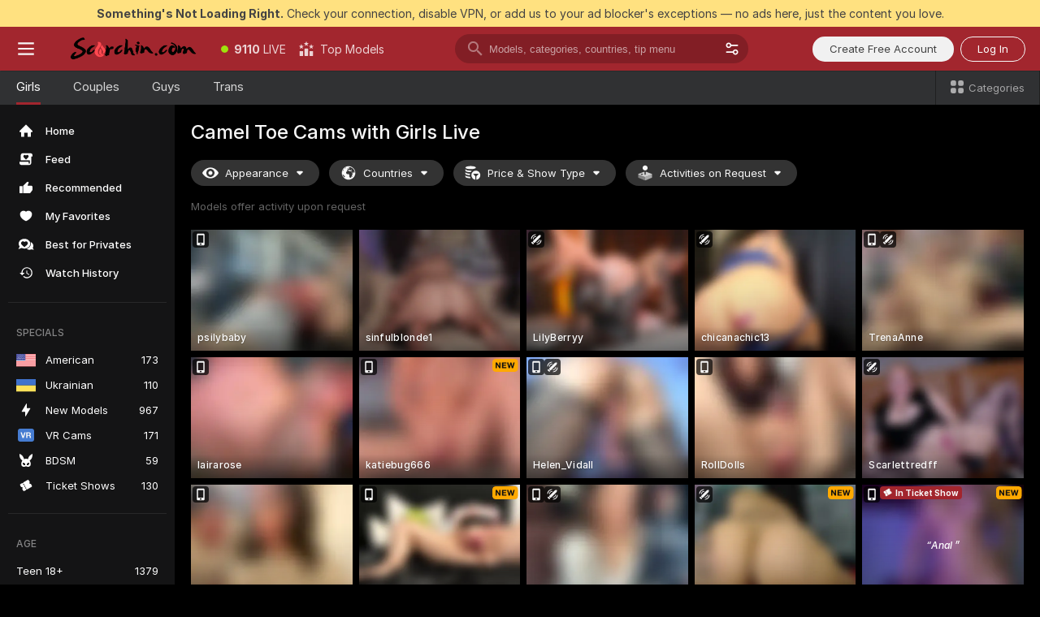

--- FILE ---
content_type: text/html; charset=utf-8
request_url: https://scorchin.com/girls/camel-toe?action=showTokensGiveawayModalDirectLink&affiliateId=061225yfcd93s4k7jtcr4w81scixwzzfmeu8q6drqx6nvwaqr66noeaq0n3t5khc&landing=goToTheTag&realDomain=go.scorchin.com&sourceId=cameltoe&stripbotVariation=NullWidget&userId=f1bc03569025cd4b84cc2034e14895a7d9375953ce101e23ee44825704d68adb
body_size: 93937
content:
<!doctype html><html lang="en"><head><meta charset="utf-8"><script>!function(){"use strict";!function(){var e=window.CSP_REPORT_URI;if(e){var i=new Set;document.addEventListener("securitypolicyviolation",(function(t){if("undefined"!=typeof fetch){var r=function(e){var i=e.violatedDirective&&-1!==e.violatedDirective.indexOf("eval"),t=e.effectiveDirective&&-1!==e.effectiveDirective.indexOf("eval"),r=e.sample&&-1!==e.sample.indexOf("eval");if(!e.blockedURI&&(i||t)||r)return"eval";if("string"==typeof e.blockedURI)try{return new URL(e.blockedURI).hostname}catch(i){return e.blockedURI}return null}(t);r&&i.has(r)||(r&&i.add(r),fetch(e,{method:"POST",headers:{"Content-Type":"application/json"},body:JSON.stringify({blockedURL:t.blockedURI,columnNumber:t.columnNumber,disposition:t.disposition,documentURL:t.documentURI,effectiveDirective:t.effectiveDirective,lineNumber:t.lineNumber,originalPolicy:t.originalPolicy,referrer:t.referrer,sample:t.sample,sourceFile:t.sourceFile,statusCode:t.statusCode})}).catch((function(e){return console.error("Error sending CSP report:",e)})))}}))}}()}()</script><title>Camel Toe Free Live Sex Cams with Naked Girls | Scorchin</title><meta data-helmet="1" property="og:title" content="Camel Toe Free Live Sex Cams with Naked Girls"><meta data-helmet="1" property="og:description" content="Watch LIVE these hot babes in Camel Toe sex cams. ❤️ Enter their naked chat now and enjoy the show for FREE! 🔥"><meta data-helmet="1" name="description" content="Watch LIVE these hot babes in Camel Toe sex cams. ❤️ Enter their naked chat now and enjoy the show for FREE! 🔥"><meta data-helmet="1" name="robots" content="index, follow, max-snippet:-1, max-video-preview:-1, max-image-preview:large"><script>window.ANALYTICS_CDN='https://assets.strpssts-ana.com/assets/'</script><meta name="theme-color" content="#303133"><meta http-equiv="Cache-Control" content="no-cache"><meta name="apple-mobile-web-app-capable" content="yes"><meta name="viewport" content="width=device-width,initial-scale=1"><meta name="RATING" content="RTA-5042-1996-1400-1577-RTA"><meta name="RATING" content="mature"><meta name="google" content="notranslate"><meta name="msapplication-square70x70logo" content="https://assets.striiiipst.com/assets/icons/mstile-70x70_scorchin.com.png?v=c4eb2254"><meta name="msapplication-square150x150logo" content="https://assets.striiiipst.com/assets/icons/mstile-150x150_scorchin.com.png?v=c4eb2254"><meta name="msapplication-square270x270logo" content="https://assets.striiiipst.com/assets/icons/mstile-270x270_scorchin.com.png?v=c4eb2254"><meta name="msapplication-wide310x150logo" content="https://assets.striiiipst.com/assets/icons/mstile-310x150_scorchin.com.png?v=c4eb2254"><meta name="msapplication-square310x310logo" content="https://assets.striiiipst.com/assets/icons/mstile-310x310_scorchin.com.png?v=c4eb2254"><style>:root{--primary:#a2262e;--primary-light:#fa5365;--primary-dark:#912229;--primary-border:#a2262e;--primary-modal:#a2262e;--primary-gradient:#a2262e;--header-logo-aspect-ratio:5.000;--footer-logo-aspect-ratio:5.000}.adblocker-notification{display:flex;position:relative;width:100vw;padding:8px 16px;background:#ffe180;color:#434343;z-index:10002;justify-content:center}</style><style>.disable-transition *{transition:none!important}</style><link rel='preload' href='https://assets.striiiipst.com/assets/bootstrap_dark.67418f8e3d8b8aa5.css' as='style'><link media='screen and (max-width:1279px)' rel='preload' href='https://assets.striiiipst.com/assets/bootstrap_dark_mobile.67418f8e3d8b8aa5.css' as='style'><link rel="preload" href="https://assets.striiiipst.com/assets/common/fonts/Inter-Regular.woff2?v=4.1" as="font" type="font/woff2" crossorigin="anonymous"><link rel="preload" href="https://assets.striiiipst.com/assets/common/fonts/Inter-Medium.woff2?v=4.1" as="font" type="font/woff2" crossorigin="anonymous"><link rel="preload" href="https://assets.striiiipst.com/assets/common/fonts/Inter-Bold.woff2?v=4.1" as="font" type="font/woff2" crossorigin="anonymous"><script>window.LOADABLE_DATA = {"jsEntryAssets":["https://assets.striiiipst.com/assets/corejs-75349.9e240b24a5ffbb27.js","https://assets.striiiipst.com/assets/main.ff96f1ba9ca2af1c.js","https://assets.striiiipst.com/assets/react-65374.d6145aaa8c04691d.js","https://assets.striiiipst.com/assets/redux-94366.5b6981fc7f45d63f.js","https://assets.striiiipst.com/assets/vendors-63082.47d7e23c0a12f607.js","https://assets.striiiipst.com/assets/bootstrap.f82ecb85cf78a766.js"],"jsChunksAssets":["https://assets.striiiipst.com/assets/offlineModels.aa06ceac5b8a1e07.js"]}</script><script>window.SPLIT_STYLE_CHUNKS={"viewcam_theme.33dd079e52716458.css":true,"5643_theme.5171aa10889210a5.css":true,"bootstrap_theme.67418f8e3d8b8aa5.css":true,"models_theme.f880245300b56971.css":true,"model-about_theme.7636af21f9299c8c.css":true,"settings_theme.563bd7792e7d081f.css":true,"studios_theme.20ddce78e1f88066.css":true,"about_theme.44425990adace75e.css":true}</script><script>var PWA_API_DISCOVER_HOST="",AMPLITUDE_ALTERNATIVE_URL="loo3laej.com",AMPLITUDE_SR_CONFIG_ALTERNATIVE_URL="https://sr-client-cfg.amplitude.com/config",AMPLITUDE_SR_TRACK_ALTERNATIVE_URL="https://api-sr.amplitude.com/sessions/v2/track",ALTKRAFT_TOKEN="kfvhQPLZdst-3617045b97e5b4a1",FIREBASE_API_KEY="AIzaSyC8HXmH6EMTJ-zwRr4DSJoLThqyCp-cdgM",FIREBASE_PROJECT_ID="superchat-2d0d0",FIREBASE_MESSAGE_SENDER_ID="685102796556",ALTKRAFT_TOKEN_V3="2552uptpfSWT-3617045b97e5b4a1",VAPID_KEY_V3="BHmBXjSJ4uenluBFzVz2Yh3kiclqnT_gFyheaS9W3AE_SFXgX7ntwu6jW3GjAhPc01h9KkCn8gwkxCfm3uAo8DU",AMPLITUDE_KEY="19a23394adaadec51c3aeee36622058d",RELEASE_VERSION="11.4.50",GOOGLE_CLIENT_ID="496975381147-lnam683jun41jc8uaglmccl4vbv2js28.apps.googleusercontent.com",HAS_TWITTER_AUTH=!0,GTAG_TRACK_ID="UA-63657136-5",GTAG_TRACK_TYPE="UA",SITE_NAME="Scorchin",SENTRY_DSN="https://d8629522213649e7a4e0b63d14e1dc5f@sentry-public.stripchat.com/9",SENTRY_TRACES_SAMPLE_RATE="0.01",ERROR_REPORTING_ENABLED=true,LIGHT_LOGO_URL="",HEADER_LOGO_URL="https://assets.striiiipst.com/assets/icons/headerlogo_scorchin.com.png?v=0e897938",FOOTER_LOGO_URL="https://assets.striiiipst.com/assets/icons/footerlogo_scorchin.com.png?v=0e897938",APP_ICON_URL="https://assets.striiiipst.com/assets/icons/appicon_scorchin.com.png?v=c4eb2254",META_OG_IMAGE_URL="",WATERMARK_URL="https://assets.striiiipst.com/assets/icons/watermark_scorchin.com.png?v=0e897938",WHITE_LABEL_ID="scorchincom",IS_XHL_WL=!1,DEPLOY_ENV="production",WHITE_LABEL_HOST="scorchin.com",WHITE_LABEL_REDIRECT_URL="",THEME_ID="dark",CANONICAL_DOMAIN_NAME="",CANONICAL="https://stripchat.com",WEB_PUSH_ID="web.com.supportlivecam",MODELS_REGISTRATION_URL="https://go.scorchin.com/signup/model?targetDomain=stripchat.com&userId=f1bc03569025cd4b84cc2034e14895a7d9375953ce101e23ee44825704d68adb&sourceId=scorchin.com",STUDIOS_REGISTRATION_URL="https://go.scorchin.com/?targetDomain=stripchat.com&userId=f1bc03569025cd4b84cc2034e14895a7d9375953ce101e23ee44825704d68adb&sourceId=scorchin.com&path=/signup/studio",WEBMASTERS_REGISTRATION_URL="https://stripcash.com/sign-up/?userId=f1bc03569025cd4b84cc2034e14895a7d9375953ce101e23ee44825704d68adb",DEFAULT_INDEX_TAG_URL="girls",IS_STREAMING_AVAILABLE=!1,IS_WL_PIXELATED=!1,IS_PIXELATED_STREAM_ENABLED=!1,IS_TAG_BASED_WL=!1,SOCIAL_URLS={twitter:"https://twitter.com/ScorchinCams",instagram:"",snapchat:"",facebook:""}</script><script>var _jipt=[];_jipt.push(["project","stripchat"]),function(){var subdomainMatch=/^(ar|br|cs|da|de|es|fi|fr|el|hr|hu|id|it|ita|ja|ko|nl|no|pl|pol|pt|ro|ru|sk|sv|tr|vi|zh|ua|zt|th|ms|bn)(?=\..+\.).+/i.exec(location.hostname),aliasLocales={pol:"pl",ita:"it"},i18nScript="https://assets.striiiipst.com/assets/translations_en.3b3115e418fca9.js",canvasPerformanceTest="https://assets.striiiipst.com/assets/canvas-performance-test.js",bundles=["https://assets.striiiipst.com/assets/corejs-75349.9e240b24a5ffbb27.js","https://assets.striiiipst.com/assets/main.ff96f1ba9ca2af1c.js","https://assets.striiiipst.com/assets/react-65374.d6145aaa8c04691d.js","https://assets.striiiipst.com/assets/redux-94366.5b6981fc7f45d63f.js","https://assets.striiiipst.com/assets/vendors-63082.47d7e23c0a12f607.js","https://assets.striiiipst.com/assets/bootstrap.f82ecb85cf78a766.js"],isLegacySupported=!0;!function(){"use strict";var n={d:function(e,t){for(var o in t)n.o(t,o)&&!n.o(e,o)&&Object.defineProperty(e,o,{enumerable:!0,get:t[o]})},o:function(n,e){return Object.prototype.hasOwnProperty.call(n,e)}},e={};function o(n,e){window.SUBDOMAIN="en";try{if(/crowdinInContext=1/.test(document.cookie))return void(window.SUBDOMAIN="aa")}catch(n){console.warn(n)}n&&n.length>1&&(window.SUBDOMAIN=e[n[1]]||n[1])}function t(n){if(window.LEGACY=!1,-1!==location.search.indexOf("es-legacy"))window.LEGACY=!0;else if(-1!==location.search.indexOf("es-modern"))window.LEGACY=!1;else try{if(!("IntersectionObserver"in window&&"Promise"in window&&"fetch"in window&&"WeakMap"in window&&"fromEntries"in Object&&"finally"in Promise.prototype))throw{};eval("const a = async ({ ...rest } = {}) => rest; let b = class {};"),window.LEGACY=!1}catch(n){window.LEGACY=!0}!n&&window.LEGACY&&(window.LEGACY=!1,console.log("Legacy mode not supported"))}function i(n){var e=n,t=null,o=function(){};return"en"!==window.SUBDOMAIN&&(e=e.replace("_en","_"+window.SUBDOMAIN)),"aa"===window.SUBDOMAIN&&(t="//cdn.crowdin.com/jipt/jipt.js"),"xHamsterLive"===window.SITE_NAME&&(e=e.replace("translations","translations_xh")),window.I18N_SCRIPT_PROMISE=new Promise((function(n){o=n})),{i18nScript:e,jiptScript:t,resolveI18nPromise:o}}function r(n){return window.STATIC_PATH_REPLACED===window.ES_ENV_STATIC_PATH_REPLACED?n:n.map((function(n){return n.replace(window.STATIC_PATH_REPLACED,window.ES_ENV_STATIC_PATH_REPLACED)}))}function c(n){var e=[],t=[];return window.LOADABLE_DATA?(e=r(window.LOADABLE_DATA.jsEntryAssets),t=r(window.LOADABLE_DATA.jsChunksAssets)):e=r(n),{entryAssets:e,chunksAssets:t}}function s(){window.BUNDLE_LOAD_METRICS={resources:{},build:Date.now()};var n=/\/([\w-]+)\.\w{10,20}\.js/;function e(e){var t=e.src,o=e.startTime,r=e.isError;if(t){var i=Date.now()-o,s=t.match(n),c=s?s[1]:t;window.BUNDLE_LOAD_METRICS.resources[c]={error:r,time:i}}}return{injectScript:function(n){var t=n.src,o=n.onLoad,r=n.fetchPriority,i=Date.now(),s=document.createElement("script");s.addEventListener("load",(function(){o&&o(t),e({src:t,startTime:i,isError:!1})})),s.addEventListener("error",(function(){var n="onErrorLoadScript=1",o=new Date((new Date).getTime()+6e4);try{-1===document.cookie.indexOf(n)&&(document.cookie=n+";path=/;expires="+o.toUTCString(),setTimeout((function(){location.reload()}),3e3))}catch(n){console.warn(n)}e({src:t,startTime:i,isError:!0})})),r&&(s.fetchPriority?s.fetchPriority=r:"high"===r&&function(n){var e=document.createElement("link");e.rel="preload",e.as="script",e.href=n,document.head.appendChild(e)}(t)),s.async=!0,s.src=t,document.head.appendChild(s)}}}function a(n,e,a,d,w,A){o(n,A),t(w),window.STATIC_PATH_REPLACED="https://assets.striiiipst.com/assets",window.ES_ENV_STATIC_PATH_REPLACED=window.LEGACY?window.STATIC_PATH_REPLACED+"/legacy":window.STATIC_PATH_REPLACED;var u=i(e),f=u.i18nScript,E=u.jiptScript,l=u.resolveI18nPromise,p=c(d),L=p.entryAssets,_=p.chunksAssets,T=s().injectScript;function h(){window.IS_LOADED=!0}L.forEach((function(n){return T({src:n,fetchPriority:"high"})})),_.forEach((function(n){return T({src:n})})),window.LOADABLE_DATA&&(window.HANDLE_LATE_LOADABLE_SCRIPT=function(n){T({src:r([n])[0]})}),T({src:f,onLoad:function(){return l()}}),E&&T({src:E}),T({src:a}),window.IS_LOADED=!1,"complete"===document.readyState?h():window.addEventListener("load",h)}a(subdomainMatch,i18nScript,canvasPerformanceTest,bundles,isLegacySupported,aliasLocales)}()}()</script><script>window.SSR_ICONS = ["menu","dot","best-models","search-3","filter","menu-mobile","sort","categories-2","close-2","close-3","home","feed","recommended","favorited","locked","watch-history","lightning","badge-vr-ds","bunny-mask","ticket-ds","interactive-toy-ds","mobile","sparks","categories-ds","i18n","close-arrow","eye-ds","globe-ds","tokens-stripchat-logo-ds","joystick-vert-ds","triangle-arrow-down-ds","ticket","x-logo-ds"]</script><script>!function(){"use strict";var t,n,o="http://www.w3.org/2000/svg",e=!1,a=[],c=function(){var n;t||((t=document.getElementById("svgDefs"))||((t=document.createElementNS(o,"defs")).id="svgDefs",(n=document.createElementNS(o,"svg")).style.display="none",n.appendChild(t)),document.body.appendChild(n))},r=function(o,r){n||(n=document.createDocumentFragment()),n.appendChild(o),r&&a.push(r),e||(requestAnimationFrame((function(){n&&(c(),t.appendChild(n),a.forEach((function(t){return t()})),a=[],n=void 0,e=!1)})),e=!0)},s=!1,i={},u=function(t){var n=i[t];(null==n?void 0:n.svgData)&&function(t,n,e){var a=t[0],c=t[1],s=document.createElementNS(o,"symbol");s.id="".concat("icons","-").concat(n),s.innerHTML=a,s.setAttribute("viewBox",c),r(s,e)}(n.svgData,t,(function(){n.callbacks.forEach((function(t){return t()})),n.callbacks=[],n.errorCallbacks=[],delete n.svgData,n.status="rendered"}))},d=function(t,n,o){try{var e=i[t]||{status:"init",callbacks:[],errorCallbacks:[]};if(i[t]=e,"rendered"===e.status)return void(null==n||n());n&&e.callbacks.push(n),o&&e.errorCallbacks.push(o),"init"===e.status&&(e.status="loading",function(t,n,o){var e="".concat(window.STATIC_PATH_REPLACED,"/svg-icons/").concat(t,".json?").concat("47f9f11c");if("undefined"==typeof fetch){var a=new XMLHttpRequest;a.open("GET",e),a.onload=function(){200!==a.status&&o(Error("Cannot load ".concat(t,". Status ").concat(a.status)));try{var e=JSON.parse(a.responseText);n(e)}catch(n){o(Error("Cannot parse ".concat(t," json")))}},a.onerror=function(){return o(Error("Cannot load ".concat(t)))},a.send()}else fetch(e,{priority:"low"}).then((function(t){if(!t.ok)throw Error("Status ".concat(t.status));return t.json()})).then((function(t){n(t)})).catch((function(n){o(Error("Cannot load ".concat(t,". ").concat(null==n?void 0:n.message)))}))}(t,(function(n){e.status="loaded",e.svgData=n,s&&u(t)}),(function(n){e.errorCallbacks.forEach((function(t){return t(n)})),delete i[t]})))}catch(t){console.error(t)}},l=function(){if(!s){s=!0;try{Object.keys(i).filter((function(t){var n;return"loaded"===(null===(n=i[t])||void 0===n?void 0:n.status)})).forEach((function(t){u(t)}))}catch(t){console.error(t)}}};window.SSR_ICONS&&window.SSR_ICONS.forEach((function(t){return d(t)})),"loading"!==document.readyState&&l(),window.svgLoader={importIcon:d,onDomReady:l}}()</script><script>!function(){"use strict";var e;window.preloaderApi=(e="/api/front",{get:function(n,r){var o=arguments.length>2&&void 0!==arguments[2]?arguments[2]:{},t=o.headers,a=o.withResponseHeaders,i=new Headers;if(i.append("Accept","application/json"),i.append("Front-Version",window.RELEASE_VERSION||""),t){var s=function(e){var n=t[e];Array.isArray(n)?n.forEach((function(n){return i.append(e,n)})):n&&i.append(e,n)};for(var c in t)s(c)}var d=e+n;if(r&&"object"==(void 0===r?"undefined":r&&"undefined"!=typeof Symbol&&r.constructor===Symbol?"symbol":typeof r)){var p=new window.URLSearchParams;for(var f in r){var u=r[f];u&&p.append(f,"".concat(u))}d+="?".concat(p.toString())}return fetch(d,{headers:i}).then((function(e){return e.json().then((function(n){return a?Object.assign(n,{responseHeaders:Object.fromEntries(e.headers.entries())}):n}))}))}})}()</script><!-- CONFIG PRELOADER --><script>window.isShouldLoadFullConfig=false</script><script>!function(){"use strict";var i,e,n,o,t;window.configCache=(i={},{get:function(e){return i[e]},pop:function(e){var n=i[e];return delete i[e],n},set:function(e,n){i[e]=n},clear:function(){i={}}}),window.isShouldLoadFullConfig?window.configCache.set("initialPromiseFull",(e=window.preloaderApi,n=window.location.pathname,e.get("/v3/config/initial",{requestPath:n,disableClient:0,disableCommon:0},{withResponseHeaders:!0}))):window.configCache.set("initialPromiseClient",(o=window.preloaderApi,t=window.location.pathname,o.get("/v3/config/initial",{requestPath:t,disableClient:0,disableCommon:1},{withResponseHeaders:!0})))}()</script><link rel="manifest" href="/manifest.json"><link data-helmet="1" rel="alternate" href="https://stripchat.com/girls/camel-toe" hreflang="x-default"><link data-helmet="1" rel="alternate" href="https://stripchat.com/girls/camel-toe" hreflang="en"><link data-helmet="1" rel="alternate" href="https://de.stripchat.com/girls/camel-toe" hreflang="de"><link data-helmet="1" rel="alternate" href="https://fr.stripchat.com/girls/camel-toe" hreflang="fr"><link data-helmet="1" rel="alternate" href="https://es.stripchat.com/girls/camel-toe" hreflang="es"><link data-helmet="1" rel="alternate" href="https://ita.stripchat.com/girls/camel-toe" hreflang="it"><link data-helmet="1" rel="alternate" href="https://nl.stripchat.com/girls/camel-toe" hreflang="nl"><link data-helmet="1" rel="alternate" href="https://pt.stripchat.com/girls/camel-toe" hreflang="pt"><link data-helmet="1" rel="alternate" href="https://br.stripchat.com/girls/camel-toe" hreflang="pt-BR"><link data-helmet="1" rel="alternate" href="https://el.stripchat.com/girls/camel-toe" hreflang="el"><link data-helmet="1" rel="alternate" href="https://ua.stripchat.com/girls/camel-toe" hreflang="uk"><link data-helmet="1" rel="alternate" href="https://pol.stripchat.com/girls/camel-toe" hreflang="pl"><link data-helmet="1" rel="alternate" href="https://ru.stripchat.com/girls/camel-toe" hreflang="ru"><link data-helmet="1" rel="alternate" href="https://ro.stripchat.com/girls/camel-toe" hreflang="ro"><link data-helmet="1" rel="alternate" href="https://hu.stripchat.com/girls/camel-toe" hreflang="hu"><link data-helmet="1" rel="alternate" href="https://cs.stripchat.com/girls/camel-toe" hreflang="cs"><link data-helmet="1" rel="alternate" href="https://hr.stripchat.com/girls/camel-toe" hreflang="hr"><link data-helmet="1" rel="alternate" href="https://sk.stripchat.com/girls/camel-toe" hreflang="sk"><link data-helmet="1" rel="alternate" href="https://no.stripchat.com/girls/camel-toe" hreflang="no"><link data-helmet="1" rel="alternate" href="https://sv.stripchat.com/girls/camel-toe" hreflang="sv"><link data-helmet="1" rel="alternate" href="https://da.stripchat.com/girls/camel-toe" hreflang="da"><link data-helmet="1" rel="alternate" href="https://fi.stripchat.com/girls/camel-toe" hreflang="fi"><link data-helmet="1" rel="alternate" href="https://ja.stripchat.com/girls/camel-toe" hreflang="ja"><link data-helmet="1" rel="alternate" href="https://ko.stripchat.com/girls/camel-toe" hreflang="ko"><link data-helmet="1" rel="alternate" href="https://zh.stripchat.com/girls/camel-toe" hreflang="zh"><link data-helmet="1" rel="alternate" href="https://zt.stripchat.com/girls/camel-toe" hreflang="zh-Hant"><link data-helmet="1" rel="alternate" href="https://th.stripchat.com/girls/camel-toe" hreflang="th"><link data-helmet="1" rel="alternate" href="https://bn.stripchat.com/girls/camel-toe" hreflang="bn"><link data-helmet="1" rel="alternate" href="https://id.stripchat.com/girls/camel-toe" hreflang="id"><link data-helmet="1" rel="alternate" href="https://ms.stripchat.com/girls/camel-toe" hreflang="ms"><link data-helmet="1" rel="alternate" href="https://vi.stripchat.com/girls/camel-toe" hreflang="vi"><link data-helmet="1" rel="alternate" href="https://ar.stripchat.com/girls/camel-toe" hreflang="ar"><link data-helmet="1" rel="alternate" href="https://tr.stripchat.com/girls/camel-toe" hreflang="tr"><link data-helmet="1" rel="preconnect" href="https://edge-hls.doppiocdn.com"><link data-helmet="1" rel="canonical" href="https://stripchat.com/girls/camel-toe"><link rel='stylesheet' data-href='bootstrap_theme.67418f8e3d8b8aa5.css' href='https://assets.striiiipst.com/assets/bootstrap_dark.67418f8e3d8b8aa5.css'><link media='screen and (max-width:1279px)' rel='stylesheet' data-href='bootstrap_theme_mobile.67418f8e3d8b8aa5.css' href='https://assets.striiiipst.com/assets/bootstrap_dark_mobile.67418f8e3d8b8aa5.css'><link rel="icon" sizes="16x16" href="https://assets.striiiipst.com/assets/icons/favicon-16x16_scorchin.com.png?v=c4eb2254"><link rel="icon" sizes="32x32" href="https://assets.striiiipst.com/assets/icons/favicon-32x32_scorchin.com.png?v=c4eb2254"><link rel="icon" sizes="196x196" href="https://assets.striiiipst.com/assets/icons/favicon-196x196_scorchin.com.png?v=c4eb2254"><link rel="icon" sizes="512x512" href="https://assets.striiiipst.com/assets/icons/favicon-512x512_scorchin.com.png?v=c4eb2254"><link rel="mask-icon" href="https://assets.striiiipst.com/assets/icons/mask-icon_scorchin.com.png"><link rel="apple-touch-icon" sizes="120x120" href="https://assets.striiiipst.com/assets/icons/apple-touch-icon-120x120_scorchin.com.png?v=c4eb2254"><link rel="apple-touch-icon" sizes="152x152" href="https://assets.striiiipst.com/assets/icons/apple-touch-icon-152x152_scorchin.com.png?v=c4eb2254"><link rel="apple-touch-icon" sizes="167x167" href="https://assets.striiiipst.com/assets/icons/apple-touch-icon-167x167_scorchin.com.png?v=c4eb2254"><link rel="apple-touch-icon" sizes="180x180" href="https://assets.striiiipst.com/assets/icons/apple-touch-icon-180x180_scorchin.com.png?v=c4eb2254"><link rel="dns-prefetch" href="//img.strpst.com"><link rel="preconnect" href="//img.strpst.com"><link rel="preconnect" href="/api/front"></head><body class="disable-transition"><!--
    release_version: 11.4.50
    branch: production
    revision: 1f5ce329940844979280e5acf2a8ddc982c0d944
    template_version: b3476c04
  --><script>window.svgLoader.onDomReady()</script><script>!function(){"use strict";for(var e={SIGNUP:"signup",LOGIN:"login",FAN_CLUB_SUBSCRIPTION:"fanClubSubscription"},t=/^(http|https):\/\/([^/]*)(xhamster(live)?|strip(dev|chat))\.(com|local|dev)\/?/,o={AUTO_SPY:"autoSpy",COPY_GIFT_LINK:"copyGiftLink",SHOW_INSTALL_PWA_MODAL:"showInstallPwaModal",TWO_FACTOR_AUTHORIZATION:"2fa",GOLD_MEMBERSHIP_SUBSCRIBE_DIRECT_LINK:"goldMembershipSubscribeDirectLink",SIGN_UP_MODAL_DIRECT_LINK:"signUpModalDirectLink",SIGN_UP_PREFILLED:"signUpPrefilled",SIGN_UP_MODAL_DIRECT_LINK_INTERACTIVE:"signUpModalDirectLinkInteractive",SIGN_UP_MODAL_DIRECT_LINK_INTERACTIVE_CLOSE:"signUpModalDirectLinkInteractiveClose",SHOW_TOKENS_GIVEAWAY_MODAL_DIRECT_LINK:"showTokensGiveawayModalDirectLink",CARD_VERIFICATION_BONUS_PACKAGE:"cardVerificationBonusPackage",BUY_TOKENS_PROMO:"buyTokensPromo",SIGN_UP_PROMO:"signUpPromo",MODEL_FILTER_APPLY_SORT_BY:"sortBy",MODEL_CHAT_TAB_TOGGLE:"toggleTab",PERSONAL_NOTIFICATIONS:"personalNotifications",OPEN_NOTIFICATIONS_CENTER:"openNotificationsCenter",INVISIBLE_MODE:"invisibleMode",REDEEM_CODE:"redeemCode",OPEN_CHAT:"openChat",OPEN_PRIVATE_MODAL:"openPrivateModal",OPEN_FAN_CLUB_MODAL:"openFanClubModal",OPEN_SEND_TIP_DIALOG:"openSendTipDialog",OPEN_BUY_TOKENS_MODAL:"openBuyTokensModal",OPEN_GUEST_ON_BORDING:"openGuestOnBoarding",LOGIN_BY_LINK:"loginByLink",CONNECT_STUDIO:"connectStudio",EXTRA_VERIFICATION:"extraVerification",OPEN_AGE_VERIFICATION:"openAgeVerification",MAIN_PERSON_EMAIL_VERIFICATION:"connectMainPerson",TWITTER_AUTH:"twitterAuth",GOOGLE_AUTH:"googleAuthorization",OPEN_CONFIRM_CONNECT_TO_STUDIO_MODAL:"openConfirmConnectToStudioModal",USERNAME_NOT_ALLOWED:"usernameNotAllowed",SHOW_STREAMING_APP_MODAL:"showStreamingAppModal"},n={},i=location.search.substring(1).split("&"),_=0;_<i.length;_++){var r=i[_].split("=");n[r[0]]=r[1]}var a=function(e,t){if(!t)return!1;for(var o=Object.keys(e),n=0;n<o.length;n++)if(e[o[n]]===t)return!0;return!1},I=!1;try{I=document.cookie.indexOf("isVisitorsAgreementAccepted=1")>=0}catch(e){console.warn(e)}var O=function(){var i=n.affiliateId||localStorage.getItem("affiliateId"),_=n.userId,r=n.sauid,I=n.action,O=n.showModal,N=a(o,I)||a(e,O);if(i||_||N||r)return!0;var E=document.referrer,T=!1;try{(function(e,t){if(!e)return!1;try{var o=new URL(e),n=new URL(t);return o.host===n.host}catch(e){return!1}})(E,location.href)&&(T=!0)}catch(e){return!1}return t.test(E)&&!T}(),N=/^\/buy-tokens(\/(success|failure))?\/?$/.test(window.location.pathname);!n.agev&&(I||O||N)&&document.body.classList.add("visitor-agreement-hidden")}()</script><script>!function(){"use strict";var e=!1,n=function(e,n,d){var o=document.createElement("div");return o.className=n,d&&(o.id=d),e.appendChild(o),o};function d(){if(!e&&(e=!0,!("__PRELOADED_STATE__"in window)))for(var d=n(document.body,"loader","body_loader"),o=n(d,"fading-circle centered"),c=1;c<=12;c++)n(o,"loader-circle".concat(c," loader-circle"))}window.initLoader=d,document.addEventListener("DOMContentLoaded",d,{once:!0})}()</script><script>!function(){function o(o,i){var n=[o,"expires=Thu, 01 Jan 1970 00:00:00 GMT"];i&&n.push("domain="+i),document.cookie=n.join(";"),n.push("path=/"),document.cookie=n.join(";")}var i,n,e,t,a,l,c=0;try{c=document.cookie.length}catch(o){console.warn(o)}var r=c>=5e3;(c>=4e3||r)&&(r&&function(){for(var i=document.cookie.split(";"),n=location.hostname,e=0;e<i.length;e++){var t=i[e].split("=")[0].trim()+"=";o(t,null),o(t,n),o(t,"."+n);for(var a=0;!((a=n.indexOf(".",a+1))<0);)o(t,n.substring(a)),o(t,n.substring(a+1))}}(),n=(i={limit:5,interval:1e3,payload:{size:c},callback:function(){r&&document.location.reload()}}).payload,e=i.limit,t=i.interval,a=i.callback,l=0,function o(){if(!(++l>=e)){if(!window.__log)return void setTimeout(o,t);window.__log("error","Cookie limit exceeded",n).finally(a)}}())}()</script><svg style="height:0;width:0;display:block"><defs><symbol id="site_logo_header" viewBox="0 0 1250 250"><image href="https://assets.striiiipst.com/assets/icons/headerlogo_scorchin.com.png?v=0e897938"></image></symbol><symbol id="site_logo_footer" viewBox="0 0 1250 250"><image href="https://assets.striiiipst.com/assets/icons/footerlogo_scorchin.com.png?v=0e897938"></image></symbol></defs></svg><div id="agreement-root"><div class="full-cover modal-wrapper visitors-agreement-modal"><div class="modal-content modal-header-none"><div class="background-wrapper hide-gender-switcher"><div class="visitors-agreement-bg-gradient"><div class="visitors-agreement-bg-gradient__gender visitors-agreement-bg-gradient__gender--no-gender"></div></div><div class="content-wrapper"><div class="content-container"><div class="site-logo-wrapper site-logo-wrapper-girls"><div class="header-logo header-logo-no-responsive"><svg><use xlink:href="#site_logo_header"></use></svg></div></div><div class="site-description">We are creating a better experience for 18+ LIVE entertainment. Join our open-minded community &amp; start interacting now for FREE.</div><button autofocus="" class="btn btn-apply-alter btn-inline-block btn-large btn-visitors-agreement-accept" type="button">I&#x27;m Over 18</button><div class="agreement-terms"><span class="">By entering and using this website, you confirm you’re over 18 years old and agree to be bound by the <a rel="nofollow" href="/terms">Terms of Use</a> and <a rel="nofollow" href="/privacy">Privacy Policy</a></span> <span class=""><a rel="nofollow" href="/2257">18 U.S.C. 2257 Record-Keeping Requirements Compliance Statement.</a></span><br/>If you provide sensitive personal data, by entering the website, you give your explicit consent to process this data to tailor the website to your preferences.<span class="parental-control">If you’re looking for a way to restrict access for a minor, see our <a rel="nofollow" href="/parental-control"> Parental Control Guide </a></span></div><hr class="visitors-agreement-modal-divider"/></div><div class="content-container"><a class="decline-link visitors-agreement-decline" href="https://google.com/" rel="noopener noreferrer nofollow">Exit Here</a><div class="warnings"><p><span class="">THIS WEBSITE CONTAINS MATERIAL THAT IS <strong>SEXUALLY EXPLICIT</strong>.</span> <span class="">You must be at least eighteen (18) years of age to use this Website, unless the age of majority in your jurisdiction  is greater than eighteen (18) years of age, in which case you must be at least the age of majority in your jurisdiction. Use of this Website is not permitted where prohibited by law.</span></p><p><span class="">This Website also requires the use of cookies. More information about our cookies can be found at our <a rel="nofollow" href="/privacy">Privacy Policy</a>. BY ENTERING THIS WEBSITE AND USING THIS WEBSITE YOU AGREE TO THE USE OF COOKIES AND ACKNOWLEDGE THE PRIVACY POLICY.</span><br/>All models were 18 and over at the time of the creation of such depictions.</p></div><div class="label-link-block"><a href="https://www.rtalabel.org/?content=validate&amp;ql=b9b25de5ba5da974c585d9579f8e9d49&amp;rating=RTA-5042-1996-1400-1577-RTA" class="label-link" target="_blank" rel="noopener noreferrer nofollow" aria-label="RTA"><img alt="rta-logo" class="icon icon-rta-logo icon-static" src="https://assets.striiiipst.com/assets/common/images/static-icons/rta-logo.png"/></a><div class="label-link"><img alt="safe-labeling" class="icon icon-safe-labeling icon-static" src="https://assets.striiiipst.com/assets/common/images/static-icons/safe-labeling.png"/></div><a href="https://www.asacp.org/?content=validate&amp;ql=b9b25de5ba5da974c585d9579f8e9d49" class="label-link" target="_blank" rel="noreferrer noopener nofollow" aria-label="ASACP"><img alt="asacp" class="icon icon-asacp icon-static" src="https://assets.striiiipst.com/assets/common/images/static-icons/asacp.png"/></a><a href="https://pineapplesupport.org/about-pineapple-support/" class="label-link" target="_blank" rel="noreferrer noopener nofollow" aria-label="Go to Pineapple support"><img alt="pineapple-support" class="icon icon-pineapple-support icon-static" src="https://assets.striiiipst.com/assets/common/images/static-icons/pineapple-support.png"/></a></div></div></div></div></div></div></div><script>!function(){var e=1>=Math.floor(100*Math.random()),t=function(){return e&&/stripchat|xhamsterlive/.test(location.hostname)},n=document.querySelector(".visitors-agreement-decline");if(n){var r=document.querySelector("html");document.body.classList.contains("visitor-agreement-hidden")||r.classList.add("disable-scroll"),t()&&(document.createElement("img").src="/pixel/agreement/display"),window.__visitorsAgreementDeclineHandler=function(e){if(t()){e.preventDefault();var n=document.createElement("img");n.onload=n.onerror=function(){location.href=e.target.href},n.src="/pixel/agreement/exit"}},n.addEventListener("click",window.__visitorsAgreementDeclineHandler),window.__visitorsAgreementAcceptPixelEvent=function(){t()&&(document.createElement("img").src="/pixel/agreement/ok")};var i=document.querySelector(".btn-visitors-agreement-accept");window.__visitorsAgreementAcceptHandler=function(){r.classList.remove("disable-scroll"),window.__isVisitorsAgreementAcceptedBeforeClientFetched=!0;try{document.cookie="isVisitorsAgreementAccepted=1"}catch(e){console.warn(e)}var e=document.querySelector(".visitors-agreement-modal"),t=e.querySelector(".hide-gender-switcher"),n=e.querySelector('input[name="visitors-agreement-gender-switcher"]:checked');if(n&&!t)try{var i=new Date;localStorage.setItem("18PlusGenderSelected",JSON.stringify(n.value));var o=i.setFullYear(i.getFullYear()+1)-Date.now();localStorage.setItem("18PlusGenderSelected_expires",JSON.stringify(o))}catch(e){console.warn(e)}switch(null==n?void 0:n.value){case"men":window.location.href="/men";break;case"trans":window.location.href="/trans";break;default:document.body.classList.add("visitor-agreement-hidden")}window.__visitorsAgreementAcceptPixelEvent()},i.addEventListener("click",window.__visitorsAgreementAcceptHandler),window.__syncVisitorsAgreementWithApp=function(){n.removeEventListener("click",window.__visitorsAgreementDeclineHandler),i.removeEventListener("click",window.__visitorsAgreementAcceptHandler)}}}()</script><div id="portal-root"></div><div id="body"><!--EARLY-FLUSH-CHUNK-END--><div class="tooltip-v2-portal-container" id="body-container"></div><svg class="user-level-badge-filters" xmlns="http://www.w3.org/2000/svg"><defs><linearGradient id="user-level-badge-filter-grey" x1=".5" y1="0" x2=".5" y2="1" gradientTransform="matrix(88.809 0 0 97.645 5.595 1.178)" gradientUnits="userSpaceOnUse"><stop offset="0%" stop-color="#C2C2C2"></stop><stop offset="100%" stop-color="#333333"></stop></linearGradient><linearGradient id="user-level-badge-filter-bronze" x1=".5" y1="0" x2=".5" y2="1" gradientTransform="matrix(88.809 0 0 97.645 5.595 1.178)" gradientUnits="userSpaceOnUse"><stop offset="0%" stop-color="#FFA666"></stop><stop offset="100%" stop-color="#6B2D00"></stop></linearGradient><linearGradient id="user-level-badge-filter-silver" x1=".5" y1="0" x2=".5" y2="1" gradientTransform="matrix(88.809 0 0 97.645 5.595 1.178)" gradientUnits="userSpaceOnUse"><stop offset="0%" stop-color="#CAD5E2"></stop><stop offset="100%" stop-color="#2E4156"></stop></linearGradient><linearGradient id="user-level-badge-filter-gold" x1=".5" y1="0" x2=".5" y2="1" gradientTransform="matrix(88.809 0 0 97.645 5.595 1.178)" gradientUnits="userSpaceOnUse"><stop offset="0%" stop-color="#FFC80F"></stop><stop offset="100%" stop-color="#7E3A01"></stop></linearGradient><linearGradient id="user-level-badge-filter-diamond" x1=".5" y1="0" x2=".5" y2="1" gradientTransform="matrix(88.809 0 0 97.645 5.595 1.178)" gradientUnits="userSpaceOnUse"><stop offset="0%" stop-color="#EF33FF"></stop><stop offset="100%" stop-color="#560198"></stop></linearGradient><linearGradient id="user-level-badge-filter-royal" x1=".5" y1="0" x2=".5" y2="1" gradientTransform="matrix(88.809 0 0 97.645 5.595 1.178)" gradientUnits="userSpaceOnUse"><stop offset="0%" stop-color="#FE3939"></stop><stop offset="100%" stop-color="#850000"></stop></linearGradient><linearGradient id="user-level-badge-filter-legend" x1=".5" y1="0" x2=".5" y2="1" gradientTransform="matrix(88.809 0 0 97.645 5.595 1.178)" gradientUnits="userSpaceOnUse"><stop offset="0%" stop-color="#FE3939"></stop><stop offset="100%" stop-color="#850000"></stop></linearGradient><linearGradient id="user-level-badge-filter-blue" x1=".5" y1="0" x2=".5" y2="1" gradientTransform="matrix(88.809 0 0 97.645 5.595 1.178)" gradientUnits="userSpaceOnUse"><stop offset="0%" stop-color="#8EBDE7"></stop><stop offset="100%" stop-color="#194B76"></stop></linearGradient><filter id="user-level-badge-filter-glow" x="0" y="0" width="100" height="100" filterUnits="userSpaceOnUse" color-interpolation-filters="sRGB"><feOffset dy="5"></feOffset><feGaussianBlur stdDeviation="10" result="offset-blur"></feGaussianBlur><feComposite operator="out" in="SourceGraphic" in2="offset-blur" result="inverse"></feComposite><feFlood flood-color="white" flood-opacity="0.3" result="color"></feFlood><feComposite operator="in" in="color" in2="inverse" result="shadow"></feComposite><feComposite operator="over" in="shadow" in2="SourceGraphic"></feComposite></filter><filter id="user-level-badge-filter-top-icon" x=".8" y=".4" width="31.4" height="29.8" filterUnits="userSpaceOnUse" color-interpolation-filters="sRGB"><feFlood flood-opacity="0" result="BackgroundImageFix"></feFlood><feColorMatrix in="SourceAlpha" values="0 0 0 0 0 0 0 0 0 0 0 0 0 0 0 0 0 0 127 0" result="hardAlpha"></feColorMatrix><feOffset dy="1.3"></feOffset><feGaussianBlur stdDeviation="1.3"></feGaussianBlur><feColorMatrix values="0 0 0 0 0 0 0 0 0 0 0 0 0 0 0 0 0 0 0.3 0"></feColorMatrix><feBlend in2="BackgroundImageFix" result="effect1_dropShadow_286_9949"></feBlend><feBlend in="SourceGraphic" in2="effect1_dropShadow_286_9949" result="shape"></feBlend></filter></defs></svg><div class="index-page-new-paddings main-layout main-layout__with-navbar sticky-header-desktop sticky-header-mobile sticky-subheader-mobile tag-layout"><div class="wrapper"><div class="tooltip-v2-portal-container" id="portal-container-under-header"></div><div id="personal-notifications-portal-container"></div><header class="header-top-wrapper"><div class="guest header-top is-guest-user"><div class="header-top-container"><nav class="nav-left"><button class="a11y-button sidebar-trigger" aria-label="Toggle menu" type="button"><svg class="icon icon-menu sidebar-trigger-icon"><use xlink:href="#icons-menu"></use></svg></button><a aria-label="Go to Main Page" class="header-logo-link" href="/"><div class="header-logo"><svg><use xlink:href="#site_logo_header"></use></svg></div></a><a class="header-top__live-counter live-counter live-counter--interactive media-up-to-m-hidden" href="/"><svg class="icon icon-dot live-counter__dot"><use xlink:href="#icons-dot"></use></svg><span><span class=""><span class="live-counter__accent">9110</span> LIVE</span></span></a><div class="nav-link media-up-to-s-hidden"><a aria-label="Top Models" href="/top/girls/current-month-north-america"><svg class="icon icon-best-models"><use xlink:href="#icons-best-models"></use></svg><span class="media-up-to-m-hidden">Top Models</span></a></div></nav><div class="header-top-search-wrapper"><div class="ModelSearch#w_ ModelSearch__expanded#GY ModelSearch__forceExpanded#er" data-testid="model-search"><div class="ModelSearch__spotlight#jJ" id="searchPanel"><div class="ModelSearch__inputWrapper#Jw"><button class="a11y-button ModelSearch__openButton#xD" role="button" aria-label="Search models, tags or countries, tip menu" type="button"><svg class="IconV2__icon#YR ModelSearch__icon#Nd"><use xlink:href="#icons-search-3"></use></svg></button><input class="ModelSearch__input#st inline-block input text-default theme-default" type="text" aria-label="Search models, tags or countries, tip menu" placeholder="Models, categories, countries, tip menu" maxLength="200" tabindex="-1" autoComplete="off" autoCorrect="off" autoCapitalize="none" value=""/><button role="button" aria-label="Search" data-testid="search-advanced-filter-button" class="btn ds-btn-default ds-btn-inline-block ModelSearch__advancedFilterButton#nK" type="button"><div class="ModelSearch__advancedFilterButtonIconWrapper#A5"><svg class="IconV2__icon#YR ModelSearch__icon#Nd"><use xlink:href="#icons-filter"></use></svg></div></button></div></div></div></div><nav class="nav-right"><div class="nav-button media-up-to-m-hidden"></div><div class="header-dropdown header-user-menu with-new-messenger"><a class="about-us-button about-us-button--hidden media-up-to-m-hidden" href="/about">About Stripchat</a><a class="btn btn-signup" href="/signup"><span class="media-after-m-hidden">Join Free</span><span class="media-up-to-s-hidden">Create Free Account</span></a><a class="dropdown-link media-after-m-hidden mobile-nav-link"><span><svg style="height:20px;width:20px" class="icon icon-menu-mobile"><use xlink:href="#icons-menu-mobile"></use></svg></span></a><a class="btn btn-outline media-up-to-s-hidden" href="/login">Log In</a></div></nav></div></div></header><div></div><div class="header-sub header-sub-with-sidebar"><div class="tooltip-v2-portal-container" id="header-sub-portal-container"></div><div class="container"><div class="nav-scrollable-container scroll-bar-container" data-testid="ScrollBarContainer"><nav class="model-filter nav-left nav-scrollable nav-scrollable--only-for-touch" id="mobileMenuNavbar"><a href="/" aria-label="Girls" class="model-filter-link model-filter__link model-filter__link--active"><span class="model-filter__link-label">Girls</span></a><a href="/couples" aria-label="Couples" class="model-filter-link model-filter__link"><span class="model-filter__link-label">Couples</span></a><a href="/men" aria-label="Guys" class="model-filter-link model-filter__link"><span class="model-filter__link-label">Guys</span></a><a href="/trans" aria-label="Trans" class="model-filter-link model-filter__link"><span class="model-filter__link-label">Trans</span></a></nav></div><nav class="model-filter nav-left navbar-dropdown"><div class="visible-items"><a href="/" aria-label="Girls" class="model-filter-link model-filter__link model-filter__link--active"><span class="model-filter__link-label">Girls</span></a><a href="/couples" aria-label="Couples" class="model-filter-link model-filter__link"><span class="model-filter__link-label">Couples</span></a><a href="/men" aria-label="Guys" class="model-filter-link model-filter__link"><span class="model-filter__link-label">Guys</span></a><a href="/trans" aria-label="Trans" class="model-filter-link model-filter__link"><span class="model-filter__link-label">Trans</span></a></div><div class="navbar-hidden-elements-wrapper"><a href="/" aria-label="Girls" class="model-filter-link model-filter__link model-filter__link--active"><span class="model-filter__link-label">Girls</span></a><a href="/couples" aria-label="Couples" class="model-filter-link model-filter__link"><span class="model-filter__link-label">Couples</span></a><a href="/men" aria-label="Guys" class="model-filter-link model-filter__link"><span class="model-filter__link-label">Guys</span></a><a href="/trans" aria-label="Trans" class="model-filter-link model-filter__link"><span class="model-filter__link-label">Trans</span></a><div class="navbar-more-button" aria-controls="mobileMenuNavbar">More</div></div><div class="hidden navbar-more-button">More<span class="dropdown-arrow"><svg class="icon icon-sort"><use xlink:href="#icons-sort"></use></svg></span></div></nav><nav class="nav-right nav-right--box-shadow"><button type="button" class="all-tags-dropdown-trigger btn dropdown-link media-up-to-xs-hidden"><svg style="height:16px;width:16px" class="icon icon-categories-2"><use xlink:href="#icons-categories-2"></use></svg><svg style="height:16px;width:16px" class="icon icon-close-2 xs-only"><use xlink:href="#icons-close-2"></use></svg><span class="dropdown-label">Categories</span></button><div class="ModelSearch#w_ ModelSearch__compact#Va model-search" data-testid="model-search"><button aria-label="Search models, tags or countries, tip menu" aria-controls="searchPanel" aria-expanded="false" class="btn ds-btn-default ds-btn-inline-block ModelSearch__openButton#xD" type="button"><svg class="IconV2__icon#YR ModelSearch__icon#Nd"><use xlink:href="#icons-search-3"></use></svg><span class="ModelSearch__searchText#aD">Search</span></button></div><button class="btn nav-right-close-btn nav-right-close-btn--box-shadow" type="button"><svg style="height:14px;width:14px" class="icon icon-close-3"><use xlink:href="#icons-close-3"></use></svg></button></nav></div></div><main id="app" class="main-layout-main main-layout-main-multiple-column"><div class="SidebarStatic#cT"><aside class="Sidebar#TU"><div class="SidebarScroll#rj"><div class="SidebarContent#OB"><div class="SidebarFadeIn#jN"><div class="SidebarBanners#dK"></div><nav class="SidebarMainLinks#Ki"><a class="SidebarLink#Ot SidebarLink__variant-main#HJ" href="/"><span class="SidebarLink__icon#un">​<span class="SidebarLink__icon-frame#Fy"><svg style="height:16px;width:16px" class="IconV2__icon#YR"><use xlink:href="#icons-home"></use></svg></span></span><span class="SidebarLink__text#gq">Home</span></a><a class="SidebarLink#Ot SidebarLink__variant-main#HJ" href="/discover"><span class="SidebarLink__icon#un">​<span class="SidebarLink__icon-frame#Fy"><svg style="height:16px;width:16px" class="IconV2__icon#YR"><use xlink:href="#icons-feed"></use></svg></span></span><span class="SidebarLink__text#gq">Feed</span></a><a class="SidebarLink#Ot SidebarLink__variant-main#HJ" href="/girls/recommended"><span class="SidebarLink__icon#un">​<span class="SidebarLink__icon-frame#Fy"><svg style="height:16px;width:16px" class="IconV2__icon#YR"><use xlink:href="#icons-recommended"></use></svg></span></span><span class="SidebarLink__text#gq">Recommended</span></a><a class="SidebarLink#Ot SidebarLink__variant-main#HJ" href="/favorites"><span class="SidebarLink__icon#un">​<span class="SidebarLink__icon-frame#Fy"><svg style="height:16px;width:16px" class="IconV2__icon#YR"><use xlink:href="#icons-favorited"></use></svg></span></span><span class="SidebarLink__text#gq">My Favorites</span></a><a class="SidebarLink#Ot SidebarLink__variant-main#HJ" href="/girls/best"><span class="SidebarLink__icon#un">​<span class="SidebarLink__icon-frame#Fy"><svg style="height:20px;width:20px" class="IconV2__icon#YR"><use xlink:href="#icons-locked"></use></svg></span></span><span class="SidebarLink__text#gq">Best for Privates</span></a><a class="SidebarLink#Ot SidebarLink__variant-main#HJ" href="/watch-history"><span class="SidebarLink__icon#un">​<span class="SidebarLink__icon-frame#Fy"><svg style="height:16px;width:16px" class="IconV2__icon#YR"><use xlink:href="#icons-watch-history"></use></svg></span></span><span class="SidebarLink__text#gq">Watch History</span></a></nav></div><hr class="SidebarSeparator#P8"/><div class="SidebarFadeIn#jN"><nav class="SidebarGroup#Lj" aria-label="specials"><div class="SidebarGroupTitle#Wk">Specials</div><a class="SidebarLink#Ot SidebarLink__variant-regular#ET" aria-label="American" href="/girls/american"><span class="SidebarLink__icon#un">​<span class="SidebarLink__icon-frame#Fy"><span style="background-image:url(&#x27;https://assets.striiiipst.com/assets/common/components/ui/CountryFlag/images/us.svg&#x27;)" class="country-flag country-flag--medium"></span></span></span><span class="SidebarLink__text#gq">American</span><span class="SidebarLink__counter#AW">173</span></a><a class="SidebarLink#Ot SidebarLink__variant-regular#ET" aria-label="Ukrainian" href="/girls/ukrainian"><span class="SidebarLink__icon#un">​<span class="SidebarLink__icon-frame#Fy"><span style="background-image:url(&#x27;https://assets.striiiipst.com/assets/common/components/ui/CountryFlag/images/ua.svg&#x27;)" class="country-flag country-flag--medium"></span></span></span><span class="SidebarLink__text#gq">Ukrainian</span><span class="SidebarLink__counter#AW">110</span></a><a class="SidebarLink#Ot SidebarLink__variant-regular#ET" aria-label="New Models" href="/girls/new"><span class="SidebarLink__icon#un">​<span class="SidebarLink__icon-frame#Fy"><svg class="icon icon-lightning"><use xlink:href="#icons-lightning"></use></svg></span></span><span class="SidebarLink__text#gq">New Models</span><span class="SidebarLink__counter#AW">967</span></a><a class="SidebarLink#Ot SidebarLink__variant-regular#ET" aria-label="VR Cams" href="/girls/vr"><span class="SidebarLink__icon#un">​<span class="SidebarLink__icon-frame#Fy"><svg class="icon icon-badge-vr-ds"><use xlink:href="#icons-badge-vr-ds"></use></svg></span></span><span class="SidebarLink__text#gq">VR Cams</span><span class="SidebarLink__counter#AW">171</span></a><a class="SidebarLink#Ot SidebarLink__variant-regular#ET" aria-label="BDSM" href="/girls/bdsm"><span class="SidebarLink__icon#un">​<span class="SidebarLink__icon-frame#Fy"><svg class="icon icon-bunny-mask"><use xlink:href="#icons-bunny-mask"></use></svg></span></span><span class="SidebarLink__text#gq">BDSM</span><span class="SidebarLink__counter#AW">59</span></a><a class="SidebarLink#Ot SidebarLink__variant-regular#ET" aria-label="Ticket Shows" href="/girls/ticket-and-group-shows"><span class="SidebarLink__icon#un">​<span class="SidebarLink__icon-frame#Fy"><svg class="icon icon-ticket-ds"><use xlink:href="#icons-ticket-ds"></use></svg></span></span><span class="SidebarLink__text#gq">Ticket Shows</span><span class="SidebarLink__counter#AW">130</span></a></nav><hr class="SidebarSeparator#P8"/><nav class="SidebarGroup#Lj" aria-label="age"><div class="SidebarGroupTitle#Wk">Age</div><a class="SidebarLink#Ot SidebarLink__variant-regular#ET" aria-label="Teen 18+" href="/girls/teens"><span class="SidebarLink__text#gq">Teen 18+</span><span class="SidebarLink__counter#AW">1379</span></a><a class="SidebarLink#Ot SidebarLink__variant-regular#ET" aria-label="Young 22+" href="/girls/young"><span class="SidebarLink__text#gq">Young 22+</span><span class="SidebarLink__counter#AW">3650</span></a><a class="SidebarLink#Ot SidebarLink__variant-regular#ET" aria-label="MILF" href="/girls/milfs"><span class="SidebarLink__text#gq">MILF</span><span class="SidebarLink__counter#AW">1162</span></a><a class="SidebarLink#Ot SidebarLink__variant-regular#ET" aria-label="Mature" href="/girls/mature"><span class="SidebarLink__text#gq">Mature</span><span class="SidebarLink__counter#AW">192</span></a><a class="SidebarLink#Ot SidebarLink__variant-regular#ET" aria-label="Granny" href="/girls/grannies"><span class="SidebarLink__text#gq">Granny</span><span class="SidebarLink__counter#AW">33</span></a></nav><nav class="SidebarGroup#Lj" aria-label="ethnicity"><div class="SidebarGroupTitle#Wk">Ethnicity</div><a class="SidebarLink#Ot SidebarLink__variant-regular#ET" aria-label="Arab" href="/girls/arab"><span class="SidebarLink__text#gq">Arab</span><span class="SidebarLink__counter#AW">91</span></a><a class="SidebarLink#Ot SidebarLink__variant-regular#ET" aria-label="Asian" href="/girls/asian"><span class="SidebarLink__text#gq">Asian</span><span class="SidebarLink__counter#AW">910</span></a><a class="SidebarLink#Ot SidebarLink__variant-regular#ET" aria-label="Ebony" href="/girls/ebony"><span class="SidebarLink__text#gq">Ebony</span><span class="SidebarLink__counter#AW">620</span></a><a class="SidebarLink#Ot SidebarLink__variant-regular#ET" aria-label="Indian" href="/girls/indian"><span class="SidebarLink__text#gq">Indian</span><span class="SidebarLink__counter#AW">348</span></a><a class="SidebarLink#Ot SidebarLink__variant-regular#ET" aria-label="Latina" href="/girls/latin"><span class="SidebarLink__text#gq">Latina</span><span class="SidebarLink__counter#AW">2294</span></a><a class="SidebarLink#Ot SidebarLink__variant-regular#ET" aria-label="Mixed" href="/girls/mixed"><span class="SidebarLink__text#gq">Mixed</span><span class="SidebarLink__counter#AW">216</span></a><a class="SidebarLink#Ot SidebarLink__variant-regular#ET" aria-label="White" href="/girls/white"><span class="SidebarLink__text#gq">White</span><span class="SidebarLink__counter#AW">2393</span></a></nav><nav class="SidebarGroup#Lj" aria-label="bodyType"><div class="SidebarGroupTitle#Wk">Body Type</div><a class="SidebarLink#Ot SidebarLink__variant-regular#ET" aria-label="Skinny" href="/girls/petite"><span class="SidebarLink__text#gq">Skinny</span><span class="SidebarLink__counter#AW">2361</span></a><a class="SidebarLink#Ot SidebarLink__variant-regular#ET" aria-label="Athletic" href="/girls/athletic"><span class="SidebarLink__text#gq">Athletic</span><span class="SidebarLink__counter#AW">574</span></a><a class="SidebarLink#Ot SidebarLink__variant-regular#ET" aria-label="Medium" href="/girls/medium"><span class="SidebarLink__text#gq">Medium</span><span class="SidebarLink__counter#AW">2169</span></a><a class="SidebarLink#Ot SidebarLink__variant-regular#ET" aria-label="Curvy" href="/girls/curvy"><span class="SidebarLink__text#gq">Curvy</span><span class="SidebarLink__counter#AW">1418</span></a><a class="SidebarLink#Ot SidebarLink__variant-regular#ET" aria-label="BBW" href="/girls/bbw"><span class="SidebarLink__text#gq">BBW</span><span class="SidebarLink__counter#AW">354</span></a></nav><nav class="SidebarGroup#Lj" aria-label="hairColor"><div class="SidebarGroupTitle#Wk">Hair</div><a class="SidebarLink#Ot SidebarLink__variant-regular#ET" aria-label="Blonde" href="/girls/blondes"><span class="SidebarLink__text#gq">Blonde</span><span class="SidebarLink__counter#AW">1096</span></a><a class="SidebarLink#Ot SidebarLink__variant-regular#ET" aria-label="Black" href="/girls/black-hair"><span class="SidebarLink__text#gq">Black</span><span class="SidebarLink__counter#AW">1772</span></a><a class="SidebarLink#Ot SidebarLink__variant-regular#ET" aria-label="Brunette" href="/girls/brunettes"><span class="SidebarLink__text#gq">Brunette</span><span class="SidebarLink__counter#AW">3262</span></a><a class="SidebarLink#Ot SidebarLink__variant-regular#ET" aria-label="Redhead" href="/girls/redheads"><span class="SidebarLink__text#gq">Redhead</span><span class="SidebarLink__counter#AW">320</span></a><a class="SidebarLink#Ot SidebarLink__variant-regular#ET" aria-label="Colorful" href="/girls/colorful"><span class="SidebarLink__text#gq">Colorful</span><span class="SidebarLink__counter#AW">371</span></a></nav><nav class="SidebarGroup#Lj" aria-label="privatePrice"><div class="SidebarGroupTitle#Wk">Private Shows</div><a class="SidebarLink#Ot SidebarLink__variant-regular#ET" aria-label="8-12 tk" href="/girls/cheapest-privates"><span class="SidebarLink__text#gq">8-12 tk</span><span class="SidebarLink__counter#AW">2995</span></a><a class="SidebarLink#Ot SidebarLink__variant-regular#ET" aria-label="16-24 tk" href="/girls/cheap-privates"><span class="SidebarLink__text#gq">16-24 tk</span><span class="SidebarLink__counter#AW">1957</span></a><a class="SidebarLink#Ot SidebarLink__variant-regular#ET" aria-label="32-60 tk" href="/girls/middle-priced-privates"><span class="SidebarLink__text#gq">32-60 tk</span><span class="SidebarLink__counter#AW">1466</span></a><a class="SidebarLink#Ot SidebarLink__variant-regular#ET" aria-label="90+ tk" href="/girls/luxurious-privates"><span class="SidebarLink__text#gq">90+ tk</span><span class="SidebarLink__counter#AW">361</span></a><a class="SidebarLink#Ot SidebarLink__variant-regular#ET" aria-label="Recordable Privates" href="/girls/recordable-privates"><span class="SidebarLink__text#gq">Recordable Privates</span><span class="SidebarLink__counter#AW">4692</span></a><a class="SidebarLink#Ot SidebarLink__variant-regular#ET" aria-label="Spy on Shows" href="/girls/spy"><span class="SidebarLink__text#gq">Spy on Shows</span><span class="SidebarLink__counter#AW">400</span></a><a class="SidebarLink#Ot SidebarLink__variant-regular#ET" aria-label="Video Call (Cam2Cam)" href="/girls/cam2cam"><span class="SidebarLink__text#gq">Video Call (Cam2Cam)</span><span class="SidebarLink__counter#AW">6364</span></a></nav><nav class="SidebarGroup#Lj" aria-label="allTags"><div class="SidebarGroupTitle#Wk">Popular</div><a class="SidebarLink#Ot SidebarLink__variant-regular#ET" aria-label="Interactive Toy" href="/girls/interactive-toys"><span class="SidebarLink__icon#un">​<span class="SidebarLink__icon-frame#Fy"><svg class="icon icon-interactive-toy-ds"><use xlink:href="#icons-interactive-toy-ds"></use></svg></span></span><span class="SidebarLink__text#gq">Interactive Toy</span><span class="SidebarLink__counter#AW">4153</span></a><a class="SidebarLink#Ot SidebarLink__variant-regular#ET" aria-label="Mobile" href="/girls/mobile"><span class="SidebarLink__icon#un">​<span class="SidebarLink__icon-frame#Fy"><svg class="icon icon-mobile"><use xlink:href="#icons-mobile"></use></svg></span></span><span class="SidebarLink__text#gq">Mobile</span><span class="SidebarLink__counter#AW">1352</span></a><a class="SidebarLink#Ot SidebarLink__variant-regular#ET" aria-label="Group Sex" href="/girls/group-sex"><span class="SidebarLink__text#gq">Group Sex</span><span class="SidebarLink__counter#AW">87</span></a><a class="SidebarLink#Ot SidebarLink__variant-regular#ET" aria-label="Lesbian" href="/girls/lesbians"><span class="SidebarLink__text#gq">Lesbian</span><span class="SidebarLink__counter#AW">147</span></a><a class="SidebarLink#Ot SidebarLink__variant-regular#ET" aria-label="Big Tits" href="/girls/big-tits"><span class="SidebarLink__text#gq">Big Tits</span><span class="SidebarLink__counter#AW">3049</span></a><a class="SidebarLink#Ot SidebarLink__variant-regular#ET" aria-label="Hairy Pussy" href="/girls/hairy"><span class="SidebarLink__text#gq">Hairy Pussy</span><span class="SidebarLink__counter#AW">1125</span></a><a class="SidebarLink#Ot SidebarLink__variant-regular#ET" aria-label="Outdoor" href="/girls/outdoor"><span class="SidebarLink__text#gq">Outdoor</span><span class="SidebarLink__counter#AW">904</span></a><a class="SidebarLink#Ot SidebarLink__variant-regular#ET" aria-label="Big Ass" href="/girls/big-ass"><span class="SidebarLink__text#gq">Big Ass</span><span class="SidebarLink__counter#AW">4116</span></a><a class="SidebarLink#Ot SidebarLink__variant-regular#ET" aria-label="Anal" href="/girls/anal"><span class="SidebarLink__text#gq">Anal<span class="SidebarIconCv#G5">​<svg style="height:20px;width:20px" class="IconV2__icon#YR SidebarIconCv__icon#u4"><use xlink:href="#icons-sparks"></use></svg></span></span><span class="SidebarLink__counter#AW">2732</span></a><a class="SidebarLink#Ot SidebarLink__variant-regular#ET" aria-label="Squirt" href="/girls/squirt"><span class="SidebarLink__text#gq">Squirt</span><span class="SidebarLink__counter#AW">3191</span></a><a class="SidebarLink#Ot SidebarLink__variant-regular#ET" aria-label="Fuck Machine" href="/girls/fuck-machine"><span class="SidebarLink__text#gq">Fuck Machine<span class="SidebarIconCv#G5">​<svg style="height:20px;width:20px" class="IconV2__icon#YR SidebarIconCv__icon#u4"><use xlink:href="#icons-sparks"></use></svg></span></span><span class="SidebarLink__counter#AW">698</span></a><a class="SidebarLink#Ot SidebarLink__variant-regular#ET" aria-label="Hardcore" href="/girls/hardcore"><span class="SidebarLink__text#gq">Hardcore</span><span class="SidebarLink__counter#AW">211</span></a><a class="SidebarLink#Ot SidebarLink__variant-regular#ET" aria-label="Pregnant" href="/girls/pregnant"><span class="SidebarLink__text#gq">Pregnant</span><span class="SidebarLink__counter#AW">26</span></a><a class="SidebarLink#Ot SidebarLink__variant-regular#ET" aria-label="Blowjob" href="/girls/blowjob"><span class="SidebarLink__text#gq">Blowjob<span class="SidebarIconCv#G5">​<svg style="height:20px;width:20px" class="IconV2__icon#YR SidebarIconCv__icon#u4"><use xlink:href="#icons-sparks"></use></svg></span></span><span class="SidebarLink__counter#AW">4804</span></a><a class="SidebarLink#Ot SidebarLink__variant-regular#ET" aria-label="Small Tits" href="/girls/small-tits"><span class="SidebarLink__text#gq">Small Tits</span><span class="SidebarLink__counter#AW">2101</span></a><a class="SidebarLink#Ot SidebarLink__variant-regular#ET" aria-label="Fisting" href="/girls/fisting"><span class="SidebarLink__text#gq">Fisting</span><span class="SidebarLink__counter#AW">780</span></a><a class="SidebarLink#Ot SidebarLink__variant-regular#ET" aria-label="Masturbation" href="/girls/masturbation"><span class="SidebarLink__text#gq">Masturbation</span><span class="SidebarLink__counter#AW">5342</span></a><a class="SidebarLink#Ot SidebarLink__variant-regular#ET" aria-label="Shaven" href="/girls/shaven"><span class="SidebarLink__text#gq">Shaven</span><span class="SidebarLink__counter#AW">3534</span></a><a class="SidebarLink#Ot SidebarLink__variant-regular#ET" aria-label="Foot Fetish" href="/girls/foot-fetish"><span class="SidebarLink__text#gq">Foot Fetish<span class="SidebarIconCv#G5">​<svg style="height:20px;width:20px" class="IconV2__icon#YR SidebarIconCv__icon#u4"><use xlink:href="#icons-sparks"></use></svg></span></span><span class="SidebarLink__counter#AW">4215</span></a><a class="SidebarLink#Ot SidebarLink__variant-regular#ET" aria-label="Deepthroat" href="/girls/deepthroat"><span class="SidebarLink__text#gq">Deepthroat<span class="SidebarIconCv#G5">​<svg style="height:20px;width:20px" class="IconV2__icon#YR SidebarIconCv__icon#u4"><use xlink:href="#icons-sparks"></use></svg></span></span><span class="SidebarLink__counter#AW">3942</span></a></nav></div><div class="SidebarLinkAllCategories#Qg"><a class="SidebarLinkButton#cg" href="/tags/girls"><span class="SidebarLinkButton__icon#HE"><svg style="height:16px;width:16px" class="IconV2__icon#YR"><use xlink:href="#icons-categories-ds"></use></svg></span>ALL CATEGORIES</a></div><hr class="SidebarSeparator#P8"/><nav class="SidebarPolicy#kP"><a href="/api/front/support/login" class="SidebarPolicy__link#gB" rel="nofollow" target="_blank">Support &amp; FAQ</a><a rel="nofollow noopener" class="SidebarPolicy__link#gB" href="/support/billing">Billing Support</a><a class="SidebarPolicy__link#gB" href="/report">Report Content</a><a href="mailto:press@stripchat.com" class="SidebarPolicy__link#gB" target="_blank">Media Inquiries</a><a rel="nofollow noopener" class="SidebarPolicy__link#gB" data-testid="app-sidebar-privacyPolicy" href="/privacy">Privacy Policy</a><a rel="nofollow noopener" class="SidebarPolicy__link#gB" href="/terms">Terms of Use</a><a class="SidebarPolicy__link#gB" href="https://go.scorchin.com/signup/model?targetDomain=stripchat.com&amp;userId=f1bc03569025cd4b84cc2034e14895a7d9375953ce101e23ee44825704d68adb&amp;sourceId=scorchin.com" rel="noopener">Become a Model</a><a class="SidebarPolicy__link#gB" href="https://go.scorchin.com/?targetDomain=stripchat.com&amp;userId=f1bc03569025cd4b84cc2034e14895a7d9375953ce101e23ee44825704d68adb&amp;sourceId=scorchin.com&amp;path=/signup/studio" rel="noopener">Studio Signup</a><a class="SidebarPolicy__link#gB" data-testid="app-sidebar-all-models" href="/girls/models">All Models</a><a rel="nofollow noopener" class="SidebarPolicy__link#gB" href="/2257">18 U.S.C. 2257 Record-Keeping Statement</a></nav><hr class="SidebarSeparator#P8"/><div class="Sidebar__language#ms app-sidebar-lang-select collapse-section collapse-section-collapsed"><button class="a11y-button app-sidebar-lang-select-trigger collapse-section-header collapse-section-header-collapsed" type="button"><svg style="height:14px;width:14px" class="app-sidebar-lang-select-trigger-icon icon icon-i18n"><use xlink:href="#icons-i18n"></use></svg><span class="app-sidebar-lang-select-trigger-text">English</span><svg class="collapse-section-icon-close collapse-section-icon-close-collapsed icon icon-close-arrow"><use xlink:href="#icons-close-arrow"></use></svg></button><div class="app-sidebar-lang-select-content collapse-section-content collapse-section-content-collapsed"></div></div></div></div></aside></div><div class="main-layout-main-right"><div class="main-layout-main-content"><div class="page-wrapper" data-testid="tag-page"><div class="common__pageContainer#My index-page page page-columns tag-page"><div class="tag-page-content-wrapper"><div class="model-list-wrapper multiple-categories-wrapper"><div class="model-list-container"><div class="index-page__separated-filters-container--mobile"></div><div class="index-page-header-wrapper"><div class="index-page-header tag-page-title tag-page-title--large tag-page-title--small-margin"><div class="index-page-title-wrapper"><h1 class="text-title-l1 title-ds"><span class="text-title-l1">Camel Toe Cams with Girls Live</span></h1></div><span class="index-page-title-subtext"></span></div></div><div class="index-page__separated-filters-container--mobile"><div class="FiltersInlineContainer#lp index-page__separated-filters index-page__separated-filters--mobile separated-filters"><div class="FiltersInlineContainer__shadow#xH"></div><button class="btn ds-btn-default-filled ds-btn-inline-block separated-filter__bubble separated-filter__button separated-filters__item separated-filters__item_bubble" type="button"><div class="filter-bubble-icon"><svg style="height:20px;width:20px" class="filter-bubble-icon__icon icon icon-eye-ds"><use xlink:href="#icons-eye-ds"></use></svg></div>Appearance</button><button class="btn ds-btn-default-filled ds-btn-inline-block separated-filter__bubble separated-filter__button separated-filters__item separated-filters__item_bubble" type="button"><div class="filter-bubble-icon"><svg style="height:20px;width:20px" class="filter-bubble-icon__icon icon icon-globe-ds"><use xlink:href="#icons-globe-ds"></use></svg></div>Countries</button><button class="btn ds-btn-default-filled ds-btn-inline-block separated-filter__bubble separated-filter__button separated-filters__item separated-filters__item_bubble" type="button"><div class="filter-bubble-icon"><svg style="height:20px;width:20px" class="filter-bubble-icon__icon icon icon-tokens-stripchat-logo-ds"><use xlink:href="#icons-tokens-stripchat-logo-ds"></use></svg></div>Price &amp; Show Type</button><button class="btn ds-btn-default-filled ds-btn-inline-block separated-filter__bubble separated-filter__button separated-filters__item separated-filters__item_bubble" type="button"><div class="filter-bubble-icon"><svg style="height:20px;width:20px" class="filter-bubble-icon__icon icon icon-joystick-vert-ds"><use xlink:href="#icons-joystick-vert-ds"></use></svg></div>Activities on Request</button></div></div><div class="FiltersInlineContainer#lp index-page__separated-filters index-page__separated-filters--desktop separated-filters"><div class="FiltersInlineContainer__shadow#xH"></div><button class="btn ds-btn-default-filled ds-btn-inline-block separated-filter__bubble separated-filter__button separated-filters__item separated-filters__item_bubble" type="button"><div class="filter-bubble-icon"><svg style="height:20px;width:20px" class="filter-bubble-icon__icon icon icon-eye-ds"><use xlink:href="#icons-eye-ds"></use></svg></div>Appearance<svg style="height:20px;width:20px" class="icon icon-triangle-arrow-down-ds"><use xlink:href="#icons-triangle-arrow-down-ds"></use></svg></button><button class="btn ds-btn-default-filled ds-btn-inline-block separated-filter__bubble separated-filter__button separated-filters__item separated-filters__item_bubble" type="button"><div class="filter-bubble-icon"><svg style="height:20px;width:20px" class="filter-bubble-icon__icon icon icon-globe-ds"><use xlink:href="#icons-globe-ds"></use></svg></div>Countries<svg style="height:20px;width:20px" class="icon icon-triangle-arrow-down-ds"><use xlink:href="#icons-triangle-arrow-down-ds"></use></svg></button><button class="btn ds-btn-default-filled ds-btn-inline-block separated-filter__bubble separated-filter__button separated-filters__item separated-filters__item_bubble" type="button"><div class="filter-bubble-icon"><svg style="height:20px;width:20px" class="filter-bubble-icon__icon icon icon-tokens-stripchat-logo-ds"><use xlink:href="#icons-tokens-stripchat-logo-ds"></use></svg></div>Price &amp; Show Type<svg style="height:20px;width:20px" class="icon icon-triangle-arrow-down-ds"><use xlink:href="#icons-triangle-arrow-down-ds"></use></svg></button><button class="btn ds-btn-default-filled ds-btn-inline-block separated-filter__bubble separated-filter__button separated-filters__item separated-filters__item_bubble" type="button"><div class="filter-bubble-icon"><svg style="height:20px;width:20px" class="filter-bubble-icon__icon icon icon-joystick-vert-ds"><use xlink:href="#icons-joystick-vert-ds"></use></svg></div>Activities on Request<svg style="height:20px;width:20px" class="icon icon-triangle-arrow-down-ds"><use xlink:href="#icons-triangle-arrow-down-ds"></use></svg></button></div><div class="tag-page__description">Models offer activity upon request</div><div class="models-list-container"><div class="tag-page-no-title-block-spacing"></div><div class="featured-model-list lazy-load-model-list model-list tag-page-model-list"><div data-position="1" class="model-list-item model-list-item-not-skeleton"><a class="model-list-item-link model-list-item-link-mobile" id="model-list-item-167974899" href="/psilybaby"><img class="image-background" alt="psilybaby&#x27;s Webcam Show" src="https://img.doppiocdn.net/blurred/1765006110/167974899"/><div class="model-list-item-upper"><span data-item-name="model-list-item-badge" class="ModelListItemBadge#mI ModelListItemBadge__mobile#qE" title="Streaming via Phone"></span><div class="model-list-item-upper-right"></div></div><div class="model-list-item-lower"><span class="model-list-item-username model-list-item-username-short model-name">psilybaby</span><span style="background-image:url(&#x27;https://assets.striiiipst.com/assets/common/components/ui/CountryFlag/images/us.svg&#x27;)" class="country-flag country-flag--small model-list-item-country" title="United States"></span></div></a></div><div data-position="2" class="model-list-item model-list-item-not-skeleton"><a class="model-list-item-link" id="model-list-item-190442629" href="/sinfulblonde1"><img class="image-background" alt="sinfulblonde1&#x27;s Webcam Show" loading="lazy" src="https://img.doppiocdn.net/blurred/1765006500/190442629"/><div class="model-list-item-upper"><div class="model-list-item-upper-right"></div></div><div class="model-list-item-lower"><span class="model-list-item-username model-list-item-username-short model-name">sinfulblonde1</span><span style="background-image:url(&#x27;https://assets.striiiipst.com/assets/common/components/ui/CountryFlag/images/us.svg&#x27;)" class="country-flag country-flag--small model-list-item-country" title="United States"></span></div></a></div><div data-position="3" class="model-list-item model-list-item-not-skeleton"><a class="model-list-item-link" id="model-list-item-201145975" href="/LilyBerryy"><img class="image-background" alt="LilyBerryy&#x27;s Webcam Show" loading="lazy" src="https://img.doppiocdn.net/blurred/1765006500/201145975"/><div class="model-list-item-upper"><span data-item-name="model-list-item-badge" class="ModelListItemBadge#mI ModelListItemBadge__toy#sP" title="Interactive Toy"></span><div class="model-list-item-upper-right"></div></div><div class="model-list-item-lower"><span class="model-list-item-username model-name">LilyBerryy</span></div></a></div><div data-position="4" class="model-list-item model-list-item-not-skeleton"><a class="model-list-item-link" id="model-list-item-213454354" href="/chicanachic13"><img class="image-background" alt="chicanachic13&#x27;s Webcam Show" loading="lazy" src="https://img.doppiocdn.net/blurred/1765006590/213454354"/><div class="model-list-item-upper"><span data-item-name="model-list-item-badge" class="ModelListItemBadge#mI ModelListItemBadge__toy#sP" title="Interactive Toy"></span><div class="model-list-item-upper-right"></div></div><div class="model-list-item-lower"><span class="model-list-item-username model-name">chicanachic13</span></div></a></div><div data-position="5" class="model-list-item model-list-item-not-skeleton"><a class="model-list-item-link model-list-item-link-mobile" id="model-list-item-126137121" href="/TrenaAnne"><img class="image-background" alt="TrenaAnne&#x27;s Webcam Show" loading="lazy" src="https://img.doppiocdn.net/blurred/1765005810/126137121"/><div class="model-list-item-upper"><span data-item-name="model-list-item-badge" class="ModelListItemBadge#mI ModelListItemBadge__mobile#qE" title="Streaming via Phone"></span><span data-item-name="model-list-item-badge" class="ModelListItemBadge#mI ModelListItemBadge__toy#sP" title="Interactive Toy"></span><div class="model-list-item-upper-right"></div></div><div class="model-list-item-lower"><span class="model-list-item-username model-list-item-username-short model-name">TrenaAnne</span><span style="background-image:url(&#x27;https://assets.striiiipst.com/assets/common/components/ui/CountryFlag/images/us.svg&#x27;)" class="country-flag country-flag--small model-list-item-country" title="United States"></span></div></a></div><div data-position="6" class="model-list-item model-list-item-not-skeleton"><a class="model-list-item-link model-list-item-link-mobile" id="model-list-item-148221240" href="/lairarose"><img class="image-background" alt="lairarose&#x27;s Webcam Show" loading="lazy" src="https://img.doppiocdn.net/blurred/1765006500/148221240"/><div class="model-list-item-upper"><span data-item-name="model-list-item-badge" class="ModelListItemBadge#mI ModelListItemBadge__mobile#qE" title="Streaming via Phone"></span><div class="model-list-item-upper-right"></div></div><div class="model-list-item-lower"><span class="model-list-item-username model-name">lairarose</span></div></a></div><div data-position="7" class="model-list-item model-list-item-not-skeleton"><a class="model-list-item-link model-list-item-link-mobile" id="model-list-item-227846770" href="/katiebug666"><img class="image-background" alt="katiebug666&#x27;s Webcam Show" loading="lazy" src="https://img.doppiocdn.net/blurred/1765005990/227846770"/><div class="model-list-item-upper"><span data-item-name="model-list-item-badge" class="ModelListItemBadge#mI ModelListItemBadge__mobile#qE" title="Streaming via Phone"></span><div class="model-list-item-upper-right"><span data-item-name="model-list-item-badge" class="ModelListItemBadge#mI ModelListItemBadge__new#tl"></span></div></div><div class="model-list-item-lower"><span class="model-list-item-username model-name">katiebug666</span></div></a></div><div data-position="8" class="model-list-item model-list-item-not-skeleton"><a class="model-list-item-link model-list-item-link-mobile" id="model-list-item-200900667" href="/Helen_Vidall"><img class="image-background" alt="Helen_Vidall&#x27;s Webcam Show" loading="lazy" src="https://img.doppiocdn.net/blurred/1765006410/200900667"/><div class="model-list-item-upper"><span data-item-name="model-list-item-badge" class="ModelListItemBadge#mI ModelListItemBadge__mobile#qE" title="Streaming via Phone"></span><span data-item-name="model-list-item-badge" class="ModelListItemBadge#mI ModelListItemBadge__toy#sP" title="Interactive Toy"></span><div class="model-list-item-upper-right"></div></div><div class="model-list-item-lower"><span class="model-list-item-username model-list-item-username-short model-name">Helen_Vidall</span><span style="background-image:url(&#x27;https://assets.striiiipst.com/assets/common/components/ui/CountryFlag/images/co.svg&#x27;)" class="country-flag country-flag--small model-list-item-country" title="Colombia"></span></div></a></div><div data-position="9" class="model-list-item model-list-item-not-skeleton"><a class="model-list-item-link model-list-item-link-mobile" id="model-list-item-222404103" href="/RollDolls"><img class="image-background" alt="RollDolls&#x27; Webcam Show" loading="lazy" src="https://img.doppiocdn.net/blurred/1765006290/222404103"/><div class="model-list-item-upper"><span data-item-name="model-list-item-badge" class="ModelListItemBadge#mI ModelListItemBadge__mobile#qE" title="Streaming via Phone"></span><div class="model-list-item-upper-right"></div></div><div class="model-list-item-lower"><span class="model-list-item-username model-list-item-username-short model-name">RollDolls</span><span style="background-image:url(&#x27;https://assets.striiiipst.com/assets/common/components/ui/CountryFlag/images/ru.svg&#x27;)" class="country-flag country-flag--small model-list-item-country" title="Russian Federation"></span></div></a></div><div data-position="10" class="model-list-item model-list-item-not-skeleton"><a class="model-list-item-link" id="model-list-item-162211869" href="/Scarlettredff"><img class="image-background" alt="Scarlettredff&#x27;s Webcam Show" loading="lazy" src="https://img.doppiocdn.net/blurred/1765005810/162211869"/><div class="model-list-item-upper"><span data-item-name="model-list-item-badge" class="ModelListItemBadge#mI ModelListItemBadge__toy#sP" title="Interactive Toy"></span><div class="model-list-item-upper-right"></div></div><div class="model-list-item-lower"><span class="model-list-item-username model-name">Scarlettredff</span></div></a></div><div data-position="11" class="model-list-item model-list-item-not-skeleton"><a class="model-list-item-link model-list-item-link-mobile" id="model-list-item-63067756" href="/triple34D"><img class="image-background" alt="triple34D&#x27;s Webcam Show" loading="lazy" src="https://img.doppiocdn.net/blurred/1765005870/63067756"/><div class="model-list-item-upper"><span data-item-name="model-list-item-badge" class="ModelListItemBadge#mI ModelListItemBadge__mobile#qE" title="Streaming via Phone"></span><div class="model-list-item-upper-right"></div></div><div class="model-list-item-lower"><span class="model-list-item-username model-list-item-username-short model-name">triple34D</span><span style="background-image:url(&#x27;https://assets.striiiipst.com/assets/common/components/ui/CountryFlag/images/us.svg&#x27;)" class="country-flag country-flag--small model-list-item-country" title="United States"></span></div></a></div><div data-position="12" class="model-list-item model-list-item-not-skeleton"><a class="model-list-item-link model-list-item-link-mobile" id="model-list-item-230673032" href="/StevieNips"><img class="image-background" alt="StevieNips&#x27; Webcam Show" loading="lazy" src="https://img.doppiocdn.net/blurred/1765006500/230673032"/><div class="model-list-item-upper"><span data-item-name="model-list-item-badge" class="ModelListItemBadge#mI ModelListItemBadge__mobile#qE" title="Streaming via Phone"></span><div class="model-list-item-upper-right"><span data-item-name="model-list-item-badge" class="ModelListItemBadge#mI ModelListItemBadge__new#tl"></span></div></div><div class="model-list-item-lower"><span class="model-list-item-username model-list-item-username-short model-name">StevieNips</span><span style="background-image:url(&#x27;https://assets.striiiipst.com/assets/common/components/ui/CountryFlag/images/us.svg&#x27;)" class="country-flag country-flag--small model-list-item-country" title="United States"></span></div></a></div><div data-position="13" class="model-list-item model-list-item-not-skeleton"><a class="model-list-item-link model-list-item-link-mobile" id="model-list-item-220345789" href="/fit_vic"><img class="image-background" alt="fit_vic&#x27;s Webcam Show" loading="lazy" src="https://img.doppiocdn.net/blurred/1765006500/220345789"/><div class="model-list-item-upper"><span data-item-name="model-list-item-badge" class="ModelListItemBadge#mI ModelListItemBadge__mobile#qE" title="Streaming via Phone"></span><span data-item-name="model-list-item-badge" class="ModelListItemBadge#mI ModelListItemBadge__toy#sP" title="Interactive Toy"></span><div class="model-list-item-upper-right"></div></div><div class="model-list-item-lower"><span class="model-list-item-username model-list-item-username-short model-name">fit_vic</span><span style="background-image:url(&#x27;https://assets.striiiipst.com/assets/common/components/ui/CountryFlag/images/it.svg&#x27;)" class="country-flag country-flag--small model-list-item-country" title="Italy"></span></div></a></div><div data-position="14" class="model-list-item model-list-item-not-skeleton"><a class="model-list-item-link" id="model-list-item-230411412" href="/Scaarleth-5"><img class="image-background" alt="Scaarleth-5&#x27;s Webcam Show" loading="lazy" src="https://img.doppiocdn.net/blurred/1765006590/230411412"/><div class="model-list-item-upper"><span data-item-name="model-list-item-badge" class="ModelListItemBadge#mI ModelListItemBadge__toy#sP" title="Interactive Toy"></span><div class="model-list-item-upper-right"><span data-item-name="model-list-item-badge" class="ModelListItemBadge#mI ModelListItemBadge__new#tl"></span></div></div><div class="model-list-item-lower"><span class="model-list-item-username model-list-item-username-short model-name">Scaarleth-5</span><span style="background-image:url(&#x27;https://assets.striiiipst.com/assets/common/components/ui/CountryFlag/images/us.svg&#x27;)" class="country-flag country-flag--small model-list-item-country" title="United States"></span></div></a></div><div data-position="15" class="model-list-item model-list-item-not-skeleton"><a class="model-list-item-link model-list-item-link-mobile" id="model-list-item-229597725" href="/Annaa_Hott"><img class="image-background" alt="Annaa_Hott&#x27;s Webcam Show" loading="lazy" src="https://img.doppiocdn.net/blurred/1765006710/229597725"/><div class="ModelThumbPrivateCover#_j ModelThumbPrivateCover__mode-show#hL"></div><div class="GroupShowTitleBadge#xe"><div class="GroupShowTitleBadge__content#eJ"><div class="GroupShowTitleBadge__title#hm" title="Anal ">“<!-- -->Anal <!-- -->”</div></div></div><div class="model-list-item-upper"><span data-item-name="model-list-item-badge" class="ModelListItemBadge#mI ModelListItemBadge__mobile#qE" title="Streaming via Phone"></span><div class="model-list-private-badge"><svg style="height:11px;width:11px" class="icon icon-ticket"><use xlink:href="#icons-ticket"></use></svg>In Ticket Show</div><div class="model-list-item-upper-right"><span data-item-name="model-list-item-badge" class="ModelListItemBadge#mI ModelListItemBadge__new#tl"></span></div></div><div class="model-list-item-lower"><span class="model-list-item-username model-name">Annaa_Hott</span></div></a></div><div data-position="16" class="model-list-item model-list-item-not-skeleton"><a class="model-list-item-link" id="model-list-item-167468375" href="/LiliBanger"><img class="image-background" alt="LiliBanger&#x27;s Webcam Show" loading="lazy" src="https://img.doppiocdn.net/blurred/1765005870/167468375"/><div class="model-list-item-upper"><span data-item-name="model-list-item-badge" class="ModelListItemBadge#mI ModelListItemBadge__vr#hn" title="Virtual Reality"></span><span data-item-name="model-list-item-badge" class="ModelListItemBadge#mI ModelListItemBadge__toy#sP" title="Interactive Toy"></span><div class="model-list-item-upper-right"></div></div><div class="model-list-item-lower"><span class="model-list-item-username model-name">LiliBanger</span></div></a></div><div data-position="17" class="model-list-item model-list-item-not-skeleton"><a class="model-list-item-link model-list-item-link-mobile" id="model-list-item-143566473" href="/MiaWhitePink_"><img class="image-background" alt="MiaWhitePink_&#x27;s Webcam Show" loading="lazy" src="https://img.doppiocdn.net/blurred/1765006500/143566473"/><div class="model-list-item-upper"><span data-item-name="model-list-item-badge" class="ModelListItemBadge#mI ModelListItemBadge__mobile#qE" title="Streaming via Phone"></span><div class="model-list-item-upper-right"></div></div><div class="model-list-item-lower"><span class="model-list-item-username model-list-item-username-short model-name">MiaWhitePink_</span><span style="background-image:url(&#x27;https://assets.striiiipst.com/assets/common/components/ui/CountryFlag/images/co.svg&#x27;)" class="country-flag country-flag--small model-list-item-country" title="Colombia"></span></div></a></div><div data-position="18" class="model-list-item model-list-item-not-skeleton"><a class="model-list-item-link model-list-item-link-mobile" id="model-list-item-230217676" href="/Lisa539"><img class="image-background" alt="Lisa539&#x27;s Webcam Show" loading="lazy" src="https://img.doppiocdn.net/blurred/1765006500/230217676"/><div class="model-list-item-upper"><span data-item-name="model-list-item-badge" class="ModelListItemBadge#mI ModelListItemBadge__mobile#qE" title="Streaming via Phone"></span><div class="model-list-item-upper-right"><span data-item-name="model-list-item-badge" class="ModelListItemBadge#mI ModelListItemBadge__new#tl"></span></div></div><div class="model-list-item-lower"><span class="model-list-item-username model-name">Lisa539</span></div></a></div><div data-position="19" class="model-list-item model-list-item-not-skeleton"><a class="model-list-item-link model-list-item-link-mobile" id="model-list-item-163753980" href="/bella__honey"><img class="image-background" alt="bella__honey&#x27;s Webcam Show" loading="lazy" src="https://img.doppiocdn.net/blurred/1765006500/163753980"/><div class="model-list-item-upper"><span data-item-name="model-list-item-badge" class="ModelListItemBadge#mI ModelListItemBadge__mobile#qE" title="Streaming via Phone"></span><span data-item-name="model-list-item-badge" class="ModelListItemBadge#mI ModelListItemBadge__toy#sP" title="Interactive Toy"></span><div class="model-list-item-upper-right"></div></div><div class="model-list-item-lower"><span class="model-list-item-username model-list-item-username-short model-name">bella__honey</span><span style="background-image:url(&#x27;https://assets.striiiipst.com/assets/common/components/ui/CountryFlag/images/co.svg&#x27;)" class="country-flag country-flag--small model-list-item-country" title="Colombia"></span></div></a></div><div data-position="20" class="model-list-item model-list-item-not-skeleton"><a class="model-list-item-link" id="model-list-item-21383117" href="/Crystallana"><img class="image-background" alt="Crystallana&#x27;s Webcam Show" loading="lazy" src="https://img.doppiocdn.net/blurred/1765005960/21383117"/><div class="model-list-item-upper"><span data-item-name="model-list-item-badge" class="ModelListItemBadge#mI ModelListItemBadge__toy#sP" title="Interactive Toy"></span><div class="model-list-item-upper-right"></div></div><div class="model-list-item-lower"><span class="model-list-item-username model-name">Crystallana</span></div></a></div><div data-position="21" class="model-list-item model-list-item-not-skeleton"><a class="model-list-item-link" id="model-list-item-166632656" href="/Sssonya"><img class="image-background" alt="Sssonya&#x27;s Webcam Show" loading="lazy" src="https://img.doppiocdn.net/blurred/1765005810/166632656"/><div class="model-list-item-upper"><span data-item-name="model-list-item-badge" class="ModelListItemBadge#mI ModelListItemBadge__toy#sP" title="Interactive Toy"></span><div class="model-list-item-upper-right"></div></div><div class="model-list-item-lower"><span class="model-list-item-username model-name">Sssonya</span></div></a></div><div data-position="22" class="model-list-item model-list-item-not-skeleton"><a class="model-list-item-link model-list-item-link-mobile" id="model-list-item-49109844" href="/Wet__Bunny"><img class="image-background" alt="Wet__Bunny&#x27;s Webcam Show" loading="lazy" src="https://img.doppiocdn.net/blurred/1765006500/49109844"/><div class="model-list-item-upper"><span data-item-name="model-list-item-badge" class="ModelListItemBadge#mI ModelListItemBadge__mobile#qE" title="Streaming via Phone"></span><span data-item-name="model-list-item-badge" class="ModelListItemBadge#mI ModelListItemBadge__toy#sP" title="Interactive Toy"></span><div class="model-list-item-upper-right"></div></div><div class="model-list-item-lower"><span class="model-list-item-username model-list-item-username-short model-name">Wet__Bunny</span><span style="background-image:url(&#x27;https://assets.striiiipst.com/assets/common/components/ui/CountryFlag/images/ua.svg&#x27;)" class="country-flag country-flag--small model-list-item-country" title="Ukraine"></span></div></a></div><div data-position="23" class="model-list-item model-list-item-not-skeleton"><a class="model-list-item-link" id="model-list-item-208024839" href="/miasecretx"><img class="image-background" alt="miasecretx&#x27;s Webcam Show" loading="lazy" src="https://img.doppiocdn.net/blurred/1765006620/208024839"/><div class="model-list-item-upper"><span data-item-name="model-list-item-badge" class="ModelListItemBadge#mI ModelListItemBadge__toy#sP" title="Interactive Toy"></span><div class="model-list-item-upper-right"></div></div><div class="model-list-item-lower"><span class="model-list-item-username model-name">miasecretx</span></div></a></div><div data-position="24" class="model-list-item model-list-item-not-skeleton"><a class="model-list-item-link model-list-item-link-mobile" id="model-list-item-131912016" href="/XEye_CandyX"><img class="image-background" alt="XEye_CandyX&#x27;s Webcam Show" loading="lazy" src="https://img.doppiocdn.net/blurred/1765006590/131912016"/><div class="model-list-item-upper"><span data-item-name="model-list-item-badge" class="ModelListItemBadge#mI ModelListItemBadge__mobile#qE" title="Streaming via Phone"></span><span data-item-name="model-list-item-badge" class="ModelListItemBadge#mI ModelListItemBadge__toy#sP" title="Interactive Toy"></span><div class="model-list-item-upper-right"></div></div><div class="model-list-item-lower"><span class="model-list-item-username model-name">XEye_CandyX</span></div></a></div><div data-position="25" class="model-list-item model-list-item-not-skeleton"><a class="model-list-item-link" id="model-list-item-106015632" href="/Megan_Leal1"><img class="image-background" alt="Megan_Leal1&#x27;s Webcam Show" loading="lazy" src="https://img.doppiocdn.net/blurred/1765006440/106015632"/><div class="model-list-item-upper"><div class="model-list-item-upper-right"></div></div><div class="model-list-item-lower"><span class="model-list-item-username model-list-item-username-short model-name">Megan_Leal1</span><span style="background-image:url(&#x27;https://assets.striiiipst.com/assets/common/components/ui/CountryFlag/images/co.svg&#x27;)" class="country-flag country-flag--small model-list-item-country" title="Colombia"></span></div></a></div><div data-position="26" class="model-list-item model-list-item-not-skeleton"><a class="model-list-item-link model-list-item-link-mobile" id="model-list-item-186853419" href="/goodgirlbabydoll"><img class="image-background" alt="goodgirlbabydoll&#x27;s Webcam Show" loading="lazy" src="https://img.doppiocdn.net/blurred/1765005870/186853419"/><div class="model-list-item-upper"><span data-item-name="model-list-item-badge" class="ModelListItemBadge#mI ModelListItemBadge__mobile#qE" title="Streaming via Phone"></span><span data-item-name="model-list-item-badge" class="ModelListItemBadge#mI ModelListItemBadge__toy#sP" title="Interactive Toy"></span><div class="model-list-item-upper-right"></div></div><div class="model-list-item-lower"><span class="model-list-item-username model-list-item-username-short model-name">goodgirlbabydoll</span><span style="background-image:url(&#x27;https://assets.striiiipst.com/assets/common/components/ui/CountryFlag/images/us.svg&#x27;)" class="country-flag country-flag--small model-list-item-country" title="United States"></span></div></a></div><div data-position="27" class="model-list-item model-list-item-not-skeleton"><a class="model-list-item-link model-list-item-link-mobile" id="model-list-item-75379151" href="/ROUSSH"><img class="image-background" alt="ROUSSH&#x27;s Webcam Show" loading="lazy" src="https://img.doppiocdn.net/blurred/1765006290/75379151"/><div class="model-list-item-upper"><span data-item-name="model-list-item-badge" class="ModelListItemBadge#mI ModelListItemBadge__mobile#qE" title="Streaming via Phone"></span><span data-item-name="model-list-item-badge" class="ModelListItemBadge#mI ModelListItemBadge__toy#sP" title="Interactive Toy"></span><div class="model-list-item-upper-right"></div></div><div class="model-list-item-lower"><span class="model-list-item-username model-name">ROUSSH</span></div></a></div><div data-position="28" class="model-list-item model-list-item-not-skeleton"><a class="model-list-item-link model-list-item-link-mobile" id="model-list-item-24796749" href="/FerrariFrench"><img class="image-background" alt="FerrariFrench&#x27;s Webcam Show" loading="lazy" src="https://img.doppiocdn.net/blurred/1765006500/24796749"/><div class="model-list-item-upper"><span data-item-name="model-list-item-badge" class="ModelListItemBadge#mI ModelListItemBadge__mobile#qE" title="Streaming via Phone"></span><span data-item-name="model-list-item-badge" class="ModelListItemBadge#mI ModelListItemBadge__toy#sP" title="Interactive Toy"></span><div class="model-list-item-upper-right"></div></div><div class="model-list-item-lower"><span class="model-list-item-username model-list-item-username-short model-name">FerrariFrench</span><span style="background-image:url(&#x27;https://assets.striiiipst.com/assets/common/components/ui/CountryFlag/images/us.svg&#x27;)" class="country-flag country-flag--small model-list-item-country" title="United States"></span></div></a></div><div data-position="29" class="model-list-item model-list-item-not-skeleton"><a class="model-list-item-link model-list-item-link-mobile" id="model-list-item-211553702" href="/RagingRebecca"><img class="image-background" alt="RagingRebecca&#x27;s Webcam Show" loading="lazy" src="https://img.doppiocdn.net/blurred/1765006170/211553702"/><div class="model-list-item-upper"><span data-item-name="model-list-item-badge" class="ModelListItemBadge#mI ModelListItemBadge__mobile#qE" title="Streaming via Phone"></span><span data-item-name="model-list-item-badge" class="ModelListItemBadge#mI ModelListItemBadge__toy#sP" title="Interactive Toy"></span><div class="model-list-item-upper-right"></div></div><div class="model-list-item-lower"><span class="model-list-item-username model-list-item-username-short model-name">RagingRebecca</span><span style="background-image:url(&#x27;https://assets.striiiipst.com/assets/common/components/ui/CountryFlag/images/us.svg&#x27;)" class="country-flag country-flag--small model-list-item-country" title="United States"></span></div></a></div><div data-position="30" class="model-list-item model-list-item-not-skeleton"><a class="model-list-item-link model-list-item-link-mobile" id="model-list-item-229539751" href="/Virggin_Squirt"><img class="image-background" alt="Virggin_Squirt&#x27;s Webcam Show" loading="lazy" src="https://img.doppiocdn.net/blurred/1765006380/229539751"/><div class="model-list-item-upper"><span data-item-name="model-list-item-badge" class="ModelListItemBadge#mI ModelListItemBadge__ticketShow#bL" title="Ticket Show Announced"></span><span data-item-name="model-list-item-badge" class="ModelListItemBadge#mI ModelListItemBadge__toy#sP" title="Interactive Toy"></span><div class="model-list-item-upper-right"><span data-item-name="model-list-item-badge" class="ModelListItemBadge#mI ModelListItemBadge__new#tl"></span></div></div><div class="model-list-item-lower"><span class="model-list-item-username model-list-item-username-short model-name">Virggin_Squirt</span><span style="background-image:url(&#x27;https://assets.striiiipst.com/assets/common/components/ui/CountryFlag/images/au.svg&#x27;)" class="country-flag country-flag--small model-list-item-country" title="Australia"></span></div></a></div><div data-position="31" class="model-list-item model-list-item-not-skeleton"><a class="model-list-item-link model-list-item-link-mobile" id="model-list-item-199647287" href="/SquirtlegirlygirlmM"><img class="image-background" alt="SquirtlegirlygirlmM&#x27;s Webcam Show" loading="lazy" src="https://img.doppiocdn.net/blurred/1765005870/199647287"/><div class="model-list-item-upper"><span data-item-name="model-list-item-badge" class="ModelListItemBadge#mI ModelListItemBadge__mobile#qE" title="Streaming via Phone"></span><span data-item-name="model-list-item-badge" class="ModelListItemBadge#mI ModelListItemBadge__toy#sP" title="Interactive Toy"></span><div class="model-list-item-upper-right"></div></div><div class="model-list-item-lower"><span class="model-list-item-username model-list-item-username-short model-name">SquirtlegirlygirlmM</span><span style="background-image:url(&#x27;https://assets.striiiipst.com/assets/common/components/ui/CountryFlag/images/us.svg&#x27;)" class="country-flag country-flag--small model-list-item-country" title="United States"></span></div></a></div><div data-position="32" class="model-list-item model-list-item-not-skeleton"><a class="model-list-item-link model-list-item-link-mobile" id="model-list-item-40140457" href="/SQUIRTINGQUEEN11"><img class="image-background" alt="SQUIRTINGQUEEN11&#x27;s Webcam Show" loading="lazy" src="https://img.doppiocdn.net/blurred/1765005810/40140457"/><div class="model-list-item-upper"><span data-item-name="model-list-item-badge" class="ModelListItemBadge#mI ModelListItemBadge__mobile#qE" title="Streaming via Phone"></span><span data-item-name="model-list-item-badge" class="ModelListItemBadge#mI ModelListItemBadge__toy#sP" title="Interactive Toy"></span><div class="model-list-item-upper-right"></div></div><div class="model-list-item-lower"><span class="model-list-item-username model-list-item-username-short model-name">SQUIRTINGQUEEN11</span><span style="background-image:url(&#x27;https://assets.striiiipst.com/assets/common/components/ui/CountryFlag/images/co.svg&#x27;)" class="country-flag country-flag--small model-list-item-country" title="Colombia"></span></div></a></div><div data-position="33" class="model-list-item model-list-item-not-skeleton"><a class="model-list-item-link model-list-item-link-mobile" id="model-list-item-222442647" href="/TheFishWife"><img class="image-background" alt="TheFishWife&#x27;s Webcam Show" loading="lazy" src="https://img.doppiocdn.net/blurred/1765006500/222442647"/><div class="model-list-item-upper"><span data-item-name="model-list-item-badge" class="ModelListItemBadge#mI ModelListItemBadge__mobile#qE" title="Streaming via Phone"></span><span data-item-name="model-list-item-badge" class="ModelListItemBadge#mI ModelListItemBadge__toy#sP" title="Interactive Toy"></span><div class="model-list-item-upper-right"></div></div><div class="model-list-item-lower"><span class="model-list-item-username model-list-item-username-short model-name">TheFishWife</span><span style="background-image:url(&#x27;https://assets.striiiipst.com/assets/common/components/ui/CountryFlag/images/us.svg&#x27;)" class="country-flag country-flag--small model-list-item-country" title="United States"></span></div></a></div><div data-position="34" class="model-list-item model-list-item-not-skeleton"><a class="model-list-item-link model-list-item-link-mobile" id="model-list-item-130213899" href="/miacanela_xo"><img class="image-background" alt="miacanela_xo&#x27;s Webcam Show" loading="lazy" src="https://img.doppiocdn.net/blurred/1765006500/130213899"/><div class="model-list-item-upper"><span data-item-name="model-list-item-badge" class="ModelListItemBadge#mI ModelListItemBadge__mobile#qE" title="Streaming via Phone"></span><span data-item-name="model-list-item-badge" class="ModelListItemBadge#mI ModelListItemBadge__toy#sP" title="Interactive Toy"></span><div class="model-list-item-upper-right"></div></div><div class="model-list-item-lower"><span class="model-list-item-username model-list-item-username-short model-name">miacanela_xo</span><span style="background-image:url(&#x27;https://assets.striiiipst.com/assets/common/components/ui/CountryFlag/images/us.svg&#x27;)" class="country-flag country-flag--small model-list-item-country" title="United States"></span></div></a></div><div data-position="35" class="model-list-item model-list-item-not-skeleton"><a class="model-list-item-link" id="model-list-item-220333536" href="/MollyXoXo"><img class="image-background" alt="MollyXoXo&#x27;s Webcam Show" loading="lazy" src="https://img.doppiocdn.net/blurred/1765006650/220333536"/><div class="model-list-item-upper"><span data-item-name="model-list-item-badge" class="ModelListItemBadge#mI ModelListItemBadge__toy#sP" title="Interactive Toy"></span><div class="model-list-item-upper-right"></div></div><div class="model-list-item-lower"><span class="model-list-item-username model-list-item-username-short model-name">MollyXoXo</span><span style="background-image:url(&#x27;https://assets.striiiipst.com/assets/common/components/ui/CountryFlag/images/us.svg&#x27;)" class="country-flag country-flag--small model-list-item-country" title="United States"></span></div></a></div><div data-position="36" class="model-list-item model-list-item-not-skeleton"><a class="model-list-item-link" id="model-list-item-133578169" href="/AmiLewis"><img class="image-background" alt="AmiLewis&#x27; Webcam Show" loading="lazy" src="https://img.doppiocdn.net/blurred/1765005930/133578169"/><div class="model-list-item-upper"><span data-item-name="model-list-item-badge" class="ModelListItemBadge#mI ModelListItemBadge__toy#sP" title="Interactive Toy"></span><div class="model-list-item-upper-right"></div></div><div class="model-list-item-lower"><span class="model-list-item-username model-name">AmiLewis</span></div></a></div><div data-position="37" class="model-list-item model-list-item-not-skeleton"><a class="model-list-item-link model-list-item-link-mobile" id="model-list-item-168013546" href="/B_Bonya_m"><img class="image-background" alt="B_Bonya_m&#x27;s Webcam Show" loading="lazy" src="https://img.doppiocdn.net/blurred/1765006290/168013546"/><div class="model-list-item-upper"><span data-item-name="model-list-item-badge" class="ModelListItemBadge#mI ModelListItemBadge__mobile#qE" title="Streaming via Phone"></span><span data-item-name="model-list-item-badge" class="ModelListItemBadge#mI ModelListItemBadge__toy#sP" title="Interactive Toy"></span><div class="model-list-item-upper-right"></div></div><div class="model-list-item-lower"><span class="model-list-item-username model-name">B_Bonya_m</span></div></a></div><div></div></div></div><!--$--><!--/$--></div></div></div></div></div></div><footer id="MAIN_FOOTER_ID" class="footer-container#jW"><div class="Footer__inner#zr"><div class="Footer__row-top#m1 RowTopContainer#yN"><div class="RowTopContainer__left#HV"><div class="LogoWithLanguageSection#mr"><a aria-current="page" class="LogoWithLanguageSection__logoContainer#EL active" aria-label="Go to Main Page" href="/"><div class="LogoWithLanguageSection__logo#YX monochrome site-logo"><svg><use xlink:href="#site_logo_footer"></use></svg></div></a><div class="LogoWithLanguageSection__dropdown#bC"><div class="language-dropdown"><label for="language_dropdown" class="LanguageMenuDropdown__trigger#B1 trigger"><svg style="height:14px;width:14px" class="LanguageMenuDropdown__icon#H9 icon icon-i18n"><use xlink:href="#icons-i18n"></use></svg>English<span class="selectbox-arrow"><svg style="height:10px;width:10px" class="LanguageMenuDropdown__icon#H9 icon icon-sort"><use xlink:href="#icons-sort"></use></svg></span><select id="language_dropdown" class="language-mobile-list"><option value="en" selected="">English</option><option value="de">Deutsch</option><option value="fr">Français</option><option value="es">Español</option><option value="it">Italiano</option><option value="nl">Nederlands</option><option value="pt">Português (EU)</option><option value="br">Português (BR)</option><option value="el">Ελληνικά</option><option value="uk">Українська</option><option value="pl">Polski</option><option value="ru">Русский</option><option value="ro">Română</option><option value="hu">Magyar</option><option value="cs">Čeština</option><option value="hr">Hrvatski</option><option value="sk">Slovenčina</option><option value="no">Norsk</option><option value="sv">Svenska</option><option value="da">Dansk</option><option value="fi">Suomi</option><option value="ja">日本語</option><option value="ko">한국어</option><option value="zh">中文</option><option value="zt">繁體中文</option><option value="th">ไทย</option><option value="bn">বাংলা</option><option value="id">Bahasa Indonèsia</option><option value="ms">Bahasa Melayu</option><option value="vi">Tiếng Việt</option><option value="ar">العربية</option><option value="tr">Türkçe</option></select></label></div></div></div><div class="NavigationsListSection#ND RowTop__left-nav#ev"><div class="BlockContainer#ay NavigationsListSection__item#fU"><span class="BlockTitle#z1">Scorchin</span><a class="BlockListItem#fA BlockListItemSocialLink#Em" href="https://twitter.com/ScorchinCams" rel="nofollow noreferrer noopener" target="_blank"><svg style="height:14px;width:14px" class="BlockListItemSocialLink__icon#Dk icon icon-x-logo-ds"><use xlink:href="#icons-x-logo-ds"></use></svg>X</a></div><div class="BlockContainer#ay NavigationsListSection__item#fU"><span class="BlockTitle#z1">Legal &amp; Safety</span><a class="BlockListItem#fA" rel="nofollow noopener" href="/privacy">Privacy Policy</a><a class="BlockListItem#fA" rel="nofollow noopener" href="/terms">Terms of Use</a><a class="BlockListItem#fA" rel="nofollow noopener" href="/dmca">DMCA Policy</a><a class="BlockListItem#fA" rel="nofollow noopener" href="/cookies-policy">Cookies Policy</a><a class="BlockListItem#fA" rel="nofollow noopener" href="/parental-control">Parental Control Guide</a><a class="BlockListItem#fA" rel="nofollow noopener" href="/eu-research">EU Research Program</a><a class="BlockListItem#fA" rel="nofollow noopener" href="https://www.unseenuk.org/" target="_blank">Anti-Slavery Help</a></div><div class="BlockContainer#ay NavigationsListSection__item#fU"><span class="BlockTitle#z1">Work with us</span><a class="BlockListItem#fA" href="https://go.scorchin.com/signup/model?targetDomain=stripchat.com&amp;userId=f1bc03569025cd4b84cc2034e14895a7d9375953ce101e23ee44825704d68adb&amp;sourceId=scorchin.com" rel="noopener">Become a Model</a><a class="BlockListItem#fA" href="https://go.scorchin.com/?targetDomain=stripchat.com&amp;userId=f1bc03569025cd4b84cc2034e14895a7d9375953ce101e23ee44825704d68adb&amp;sourceId=scorchin.com&amp;path=/signup/studio" rel="noopener">Studio Signup</a><a class="BlockListItem#fA" href="https://stripcash.com/sign-up/?userId=f1bc03569025cd4b84cc2034e14895a7d9375953ce101e23ee44825704d68adb" rel="nofollow noopener" target="_blank">Affiliate Program</a></div><div class="BlockContainer#ay NavigationsListSection__item#fU"><span class="BlockTitle#z1">Help<!-- --> &amp; <!-- -->Support</span><div class="BlockListItem#fA"><a href="/api/front/support/login" rel="nofollow" target="_blank">Support &amp; FAQ</a></div><a class="BlockListItem#fA" rel="nofollow noopener" href="/support/billing">Billing Support</a></div></div><div class="SeoDescriptionSection#wz"><p>Welcome to Scorchin! We&#x27;re a free online community where you can come and watch our amazing amateur models perform live interactive shows.</p><p>Scorchin is 100% free and access is instant. Browse through hundreds of models from Women, Men, Couples, and Transsexuals performing live sex shows 24/7. Besides watching free live cam shows, you also have the option for Private shows, spying, Cam to Cam, and messaging models.</p><p>All models appearing on this site have contractually confirmed to us that they are 18 years of age or older.</p></div><div class="RowTop__labels#M0"><div class="LabelSection__label#DR RowTop__labels-item#ck"><img alt="rta-logo" class="LabelSection__logo#ZX LabelSection__logo-rta#YO icon icon-rta-logo icon-static" src="https://assets.striiiipst.com/assets/common/images/static-icons/rta-logo.png" fetchpriority="low"/></div><div class="LabelSection__label#DR RowTop__labels-item#ck"><img alt="safe-labeling" class="LabelSection__logo#ZX LabelSection__logo-safe#yd icon icon-safe-labeling icon-static" src="https://assets.striiiipst.com/assets/common/images/static-icons/safe-labeling.png" fetchpriority="low"/></div><div class="LabelSection__label#DR RowTop__labels-item#ck"><img alt="asacp" class="LabelSection__logo#ZX LabelSection__logo-asacp#I7 icon icon-asacp icon-static" src="https://assets.striiiipst.com/assets/common/images/static-icons/asacp.png" fetchpriority="low"/></div><a aria-label="Go to Pineapple support" href="https://pineapplesupport.org/about-pineapple-support/" class="LabelSection__label#DR LabelSection__label-support#io RowTop__labels-item#ck" rel="nofollow noreferrer noopener" target="_blank"><img alt="pineapple-support" class="LabelSection__logo#ZX LabelSection__logo-support#Ym icon icon-pineapple-support icon-static" src="https://assets.striiiipst.com/assets/common/images/static-icons/pineapple-support.png" fetchpriority="low"/></a></div></div><div class="RowTopContainer__right#rG"><div class="NavigationsListSection#ND"><div class="BlockContainer#ay NavigationsListSection__item#fU"><span class="BlockTitle#z1">Scorchin</span><a class="BlockListItem#fA BlockListItemSocialLink#Em" href="https://twitter.com/ScorchinCams" rel="nofollow noreferrer noopener" target="_blank"><svg style="height:14px;width:14px" class="BlockListItemSocialLink__icon#Dk icon icon-x-logo-ds"><use xlink:href="#icons-x-logo-ds"></use></svg>X</a></div><div class="BlockContainer#ay NavigationsListSection__item#fU"><span class="BlockTitle#z1">Legal &amp; Safety</span><a class="BlockListItem#fA" rel="nofollow noopener" href="/privacy">Privacy Policy</a><a class="BlockListItem#fA" rel="nofollow noopener" href="/terms">Terms of Use</a><a class="BlockListItem#fA" rel="nofollow noopener" href="/dmca">DMCA Policy</a><a class="BlockListItem#fA" rel="nofollow noopener" href="/cookies-policy">Cookies Policy</a><a class="BlockListItem#fA" rel="nofollow noopener" href="/parental-control">Parental Control Guide</a><a class="BlockListItem#fA" rel="nofollow noopener" href="/eu-research">EU Research Program</a><a class="BlockListItem#fA" rel="nofollow noopener" href="https://www.unseenuk.org/" target="_blank">Anti-Slavery Help</a></div><div class="BlockContainer#ay NavigationsListSection__item#fU"><span class="BlockTitle#z1">Work with us</span><a class="BlockListItem#fA" href="https://go.scorchin.com/signup/model?targetDomain=stripchat.com&amp;userId=f1bc03569025cd4b84cc2034e14895a7d9375953ce101e23ee44825704d68adb&amp;sourceId=scorchin.com" rel="noopener">Become a Model</a><a class="BlockListItem#fA" href="https://go.scorchin.com/?targetDomain=stripchat.com&amp;userId=f1bc03569025cd4b84cc2034e14895a7d9375953ce101e23ee44825704d68adb&amp;sourceId=scorchin.com&amp;path=/signup/studio" rel="noopener">Studio Signup</a><a class="BlockListItem#fA" href="https://stripcash.com/sign-up/?userId=f1bc03569025cd4b84cc2034e14895a7d9375953ce101e23ee44825704d68adb" rel="nofollow noopener" target="_blank">Affiliate Program</a></div><div class="BlockContainer#ay NavigationsListSection__item#fU"><span class="BlockTitle#z1">Help<!-- --> &amp; <!-- -->Support</span><div class="BlockListItem#fA"><a href="/api/front/support/login" rel="nofollow" target="_blank">Support &amp; FAQ</a></div><a class="BlockListItem#fA" rel="nofollow noopener" href="/support/billing">Billing Support</a></div></div></div></div><div class="Footer__row-labels#nK RowLabels#QP"><div class="RowLabels__labels-container#zh"><div class="LabelSection__label#DR"><img alt="rta-logo" class="LabelSection__logo#ZX LabelSection__logo-rta#YO icon icon-rta-logo icon-static" src="https://assets.striiiipst.com/assets/common/images/static-icons/rta-logo.png" fetchpriority="low"/></div><div class="LabelSection__label#DR"><img alt="safe-labeling" class="LabelSection__logo#ZX LabelSection__logo-safe#yd icon icon-safe-labeling icon-static" src="https://assets.striiiipst.com/assets/common/images/static-icons/safe-labeling.png" fetchpriority="low"/></div><div class="LabelSection__label#DR"><img alt="asacp" class="LabelSection__logo#ZX LabelSection__logo-asacp#I7 icon icon-asacp icon-static" src="https://assets.striiiipst.com/assets/common/images/static-icons/asacp.png" fetchpriority="low"/></div><a aria-label="Go to Pineapple support" href="https://pineapplesupport.org/about-pineapple-support/" class="LabelSection__label#DR LabelSection__label-support#io" rel="nofollow noreferrer noopener" target="_blank"><img alt="pineapple-support" class="LabelSection__logo#ZX LabelSection__logo-support#Ym icon icon-pineapple-support icon-static" src="https://assets.striiiipst.com/assets/common/images/static-icons/pineapple-support.png" fetchpriority="low"/></a></div><div class="RowLabels__statement-container#F3"><a class="RowLabels__statement-link#NX" rel="nofollow" href="/2257">18 U.S.C. 2257 Record-Keeping Requirements Compliance Statement</a><img alt="agreement" class="RowLabels__agreement-icon#sZ icon icon-agreement icon-static" src="https://assets.striiiipst.com/assets/common/images/static-icons/agreement.png" fetchpriority="low"/></div></div><div class="Footer__row-copyright#WT RowBottom#qj"><div class="RowBottom__item#l9">© <!-- -->2025<!-- --> <!-- -->scorchin.com<!-- --> </div><div class="RowBottom__address#lY RowBottom__item#l9"><span><span class="not-indexed-company-name"></span> <span class="not-indexed-company-address"></span></span></div></div></div><div class="tooltip-v2-portal-container" id="footer-portal-container"></div></footer></div></main><div class="sticky-bottom sticky-bottom__with-navbar sticky-bottom__with-navbar-ios-safe-space sticky-bottom__with-navbar-with-round-button"></div><div id="bs-actions-menu-portal-container"></div></div></div></div><script>window.LOADABLE_RENDERED_CHUNKS = ["offlineModels"]</script><script>window.__PRELOADED_STATE__ = {"abTesting":{"hasServerError":false,"abTestingData":{"ab_50tk_giveaway_new_text":{"group":"B","forced":false},"ab_nav_b_v3":{"group":"B","forced":false},"ab_pls_b_v2":{"group":"N","forced":false},"abc_ult_banner_featured_v2":{"group":"B","forced":false},"ab_add_favorite_button_mobile":{"group":"B","forced":false},"ab_always_start_auto_resolution_v2":{"group":"B","forced":false},"ab_avp_france_xhl":{"group":"B","forced":false},"ab_avp_vendor_selector":{"group":"B","forced":false},"ab_blur_livestream_on_shutter":{"group":"B","forced":false},"ab_cc_av_method_1":{"group":"B","forced":false},"ab_cc_av_method_2_v2":{"group":"B","forced":false},"ab_cf_l":{"group":"B","forced":false},"ab_deduplication":{"group":"B","forced":false},"ab_discovery_navigation_bar_on_mobile_v3":{"group":"B","forced":false},"ab_ext_country_with_proxy_v2":{"group":"B","forced":false},"ab_group_ticket_shutter_upd_v2":{"group":"B","forced":false},"ab_hls_override_server_part_holdback":{"group":"B","forced":false},"ab_hls_smooth_resolution_change_v3":{"group":"B","forced":false},"ab_imp_enjoyed":{"group":"B","forced":false},"ab_imp_reg_strip":{"group":"B","forced":false},"ab_ios_hls_as_default_v3":{"group":"B","forced":false},"ios_ll_hls_all":{"group":"B","forced":false},"ab_local_currency_2nd_iteration_v2":{"group":"X","forced":false},"ab_lvl1_package_pix_brazil":{"group":"B","forced":false},"ab_lvl5_package_buy_tokens_tier1_countries":{"group":"C","forced":false},"ab_matched_session_v9":{"group":"B","forced":false},"ab_new_ext_country_v3":{"group":"B","forced":false},"ab_new_ext_country_part3":{"group":"B","forced":false},"ab_new_sidescrolling_v4":{"group":"B","forced":false},"ab_openapi_contract_validation":{"group":"A","forced":false},"ab_rec_in_featured_v3":{"group":"B","forced":false},"ab_send_tip_animation":{"group":"B","forced":false},"ab_stick_avp_banner":{"group":"B","forced":false},"ab_streaming_hls_h265_support_v2":{"group":"B","forced":false},"ab_strips_v3":{"group":"B","forced":false},"ab_test_parallel_testing_1_v8":{"group":"B","forced":false},"ab_translate_messages":{"group":"B","forced":false},"ab_translate_messages_part_2":{"group":"B","forced":false},"ab_upd_title_text_buy_tokens":{"group":"B","forced":false},"ab_upgate_reskin":{"group":"B","forced":false},"ab_video_poster_v3":{"group":"B","forced":false},"ab_viewcam_resolution_limit_v3":{"group":"B","forced":false}},"config":{"ab_15_vs_30_days_old_users_promo":{"name":"ab_15_vs_30_days_old_users_promo_v2","userPartFrom":0,"userPartTo":999,"project":"MAIN","variants":["A"],"leagues":[],"playerTypes":[],"_isAbTest":true,"isFeatureEnabled":false,"isAbTestEnabled":false,"abTestCountries":[],"regions":[],"selectedUserTypes":[],"registeredAfter":0,"registeredBefore":0},"ab_25_tokens_instead_20":{"name":"25_tokens_instead_20","userPartFrom":0,"userPartTo":999,"project":"MAIN","variants":["A"],"leagues":[],"playerTypes":[],"_isAbTest":true,"isFeatureEnabled":false,"isAbTestEnabled":false,"abTestCountries":[],"regions":[],"selectedUserTypes":[],"registeredAfter":0,"registeredBefore":0},"ab_50tk_giveaway_new_text":{"name":"ab_50tk_giveaway_new_text","userPartFrom":0,"userPartTo":999,"project":"MAIN","variants":["B"],"leagues":[],"playerTypes":[],"_isAbTest":true,"isFeatureEnabled":true,"isAbTestEnabled":false,"abTestCountries":[],"regions":[],"selectedUserTypes":[],"registeredAfter":0,"registeredBefore":0},"ab_ab_nav_b":{"name":"ab_nav_b_v3","userPartFrom":0,"userPartTo":999,"project":"MAIN","variants":["B"],"leagues":[],"playerTypes":[],"_isAbTest":true,"isFeatureEnabled":true,"isAbTestEnabled":false,"abTestCountries":[],"regions":[],"selectedUserTypes":[],"registeredAfter":0,"registeredBefore":0},"ab_ab_pls_b":{"name":"ab_pls_b_v2","userPartFrom":0,"userPartTo":299,"project":"MAIN","variants":["A","B"],"leagues":[],"playerTypes":[],"_isAbTest":true,"isFeatureEnabled":false,"isAbTestEnabled":true,"abTestCountries":[],"regions":[],"selectedUserTypes":[],"registeredAfter":0,"registeredBefore":0},"ab_abc_ult_banner_featured":{"name":"abc_ult_banner_featured_v2","userPartFrom":0,"userPartTo":999,"project":"MAIN","variants":["B"],"leagues":[],"playerTypes":[],"_isAbTest":true,"isFeatureEnabled":true,"isAbTestEnabled":false,"abTestCountries":[],"regions":[],"selectedUserTypes":[],"registeredAfter":0,"registeredBefore":0},"ab_add_favorite_button_mobile":{"name":"ab_add_favorite_button_mobile","userPartFrom":0,"userPartTo":999,"project":"MAIN","variants":["B"],"leagues":[],"playerTypes":[],"_isAbTest":true,"isFeatureEnabled":true,"isAbTestEnabled":false,"abTestCountries":[],"regions":[],"selectedUserTypes":[],"registeredAfter":0,"registeredBefore":0},"ab_always_start_auto_resolution":{"name":"ab_always_start_auto_resolution_v2","userPartFrom":0,"userPartTo":999,"project":"MAIN","variants":["B"],"leagues":[],"playerTypes":[],"_isAbTest":true,"isFeatureEnabled":true,"isAbTestEnabled":false,"abTestCountries":[],"regions":[],"selectedUserTypes":[],"registeredAfter":0,"registeredBefore":0},"ab_autotranslate_private_chats_users":{"name":"ab_autotranslate_private_chats_users","userPartFrom":0,"userPartTo":999,"project":"MAIN","variants":["A","B"],"leagues":[],"playerTypes":[],"_isAbTest":true,"isFeatureEnabled":false,"isAbTestEnabled":false,"abTestCountries":[],"regions":[],"selectedUserTypes":[],"registeredAfter":0,"registeredBefore":0},"ab_avp_color":{"name":"ab_avp_color_v3","userPartFrom":0,"userPartTo":999,"project":"MAIN","variants":["A","B","C"],"leagues":[],"playerTypes":[],"_isAbTest":true,"isFeatureEnabled":false,"isAbTestEnabled":false,"abTestCountries":[],"regions":[],"selectedUserTypes":[],"registeredAfter":0,"registeredBefore":0},"ab_avp_documents_one_provider":{"name":"ab_avp_documents_one_provider_v2","userPartFrom":0,"userPartTo":999,"project":"MAIN","variants":["A","B"],"leagues":[],"playerTypes":[],"_isAbTest":true,"isFeatureEnabled":false,"isAbTestEnabled":false,"abTestCountries":["us"],"regions":["us-la","us-tx","us-ks","us-ut","us-ms","us-mt","us-in","us-id","us-ky","us-ne","us-al","us-ok","us-ar","us-va","us-nc"],"selectedUserTypes":[],"registeredAfter":0,"registeredBefore":0},"ab_avp_france_xhl":{"name":"ab_avp_france_xhl","userPartFrom":0,"userPartTo":999,"project":"MAIN","variants":["B"],"leagues":[],"playerTypes":[],"_isAbTest":true,"isFeatureEnabled":true,"isAbTestEnabled":false,"abTestCountries":[],"regions":[],"selectedUserTypes":[],"registeredAfter":0,"registeredBefore":0},"ab_avp_pix_thumb":{"name":"ab_avp_pix_thumb","userPartFrom":0,"userPartTo":999,"project":"MAIN","variants":["A","B"],"leagues":[],"playerTypes":[],"_isAbTest":true,"isFeatureEnabled":false,"isAbTestEnabled":false,"abTestCountries":["us"],"regions":["us-tx","us-la"],"selectedUserTypes":[],"registeredAfter":0,"registeredBefore":0},"ab_avp_vendor_selector":{"name":"ab_avp_vendor_selector","userPartFrom":0,"userPartTo":999,"project":"MAIN","variants":["B"],"leagues":[],"playerTypes":[],"_isAbTest":true,"isFeatureEnabled":true,"isAbTestEnabled":false,"abTestCountries":["us"],"regions":["us-la","us-ut","us-ms","us-ar","us-mt"],"selectedUserTypes":[],"registeredAfter":0,"registeredBefore":0},"ab_black_friday_2025_promo_discount_badge":{"name":"ab_black_friday_2025_promo_discount_badge","userPartFrom":0,"userPartTo":999,"project":"MAIN","variants":["A"],"leagues":[],"playerTypes":[],"_isAbTest":true,"isFeatureEnabled":false,"isAbTestEnabled":false,"abTestCountries":[],"regions":[],"selectedUserTypes":[],"registeredAfter":0,"registeredBefore":0},"ab_blur_livestream_on_shutter":{"name":"ab_blur_livestream_on_shutter","userPartFrom":0,"userPartTo":999,"project":"MAIN","variants":["B"],"leagues":[],"playerTypes":[],"_isAbTest":true,"isFeatureEnabled":true,"isAbTestEnabled":false,"abTestCountries":[],"regions":[],"selectedUserTypes":[],"registeredAfter":0,"registeredBefore":0},"ab_buy_tokens_country_selector":{"name":"ab_buy_tokens_country_selector_v2","userPartFrom":0,"userPartTo":999,"project":"MAIN","variants":["A"],"leagues":[],"playerTypes":[],"_isAbTest":true,"isFeatureEnabled":false,"isAbTestEnabled":false,"abTestCountries":[],"regions":[],"selectedUserTypes":[],"registeredAfter":0,"registeredBefore":0},"ab_cc_av_method_1":{"name":"ab_cc_av_method_1","userPartFrom":0,"userPartTo":199,"project":"MAIN","variants":["B"],"leagues":[],"playerTypes":[],"_isAbTest":true,"isFeatureEnabled":true,"isAbTestEnabled":false,"abTestCountries":["gb"],"regions":[],"selectedUserTypes":[],"registeredAfter":0,"registeredBefore":0},"ab_cc_av_method_2":{"name":"ab_cc_av_method_2_v2","userPartFrom":200,"userPartTo":999,"project":"MAIN","variants":["B"],"leagues":[],"playerTypes":[],"_isAbTest":true,"isFeatureEnabled":true,"isAbTestEnabled":false,"abTestCountries":["gb"],"regions":[],"selectedUserTypes":[],"registeredAfter":0,"registeredBefore":0},"ab_cf_l":{"name":"ab_cf_l","userPartFrom":0,"userPartTo":999,"project":"MAIN","variants":["B"],"leagues":[],"playerTypes":[],"_isAbTest":true,"isFeatureEnabled":true,"isAbTestEnabled":false,"abTestCountries":[],"regions":[],"selectedUserTypes":[],"registeredAfter":0,"registeredBefore":0},"ab_complete_purchase_popup_v2":{"name":"ab_complete_purchase_popup_v2","userPartFrom":0,"userPartTo":999,"project":"MAIN","variants":["A"],"leagues":[],"playerTypes":[],"_isAbTest":true,"isFeatureEnabled":false,"isAbTestEnabled":false,"abTestCountries":[],"regions":[],"selectedUserTypes":[],"registeredAfter":0,"registeredBefore":0},"ab_ctry_top":{"name":"ab_ctry_top","userPartFrom":0,"userPartTo":999,"project":"MAIN","variants":["A"],"leagues":[],"playerTypes":[],"_isAbTest":true,"isFeatureEnabled":false,"isAbTestEnabled":false,"abTestCountries":[],"regions":[],"selectedUserTypes":[],"registeredAfter":0,"registeredBefore":0},"ab_currency_selector_buy_tokens_all_20":{"name":"ab_currency_selector_buy_tokens_all_20","userPartFrom":800,"userPartTo":999,"project":"MAIN","variants":["A","B"],"leagues":[],"playerTypes":[],"_isAbTest":true,"isFeatureEnabled":false,"isAbTestEnabled":false,"abTestCountries":["au","ca","ch","jp","no","pl","se"],"regions":[],"selectedUserTypes":[],"registeredAfter":0,"registeredBefore":0},"ab_deduplication":{"name":"ab_deduplication","userPartFrom":800,"userPartTo":999,"project":"MAIN","variants":["B"],"leagues":[],"playerTypes":[],"_isAbTest":true,"isFeatureEnabled":true,"isAbTestEnabled":false,"abTestCountries":[],"regions":[],"selectedUserTypes":[],"registeredAfter":0,"registeredBefore":0},"ab_disable_ll":{"name":"ab_disable_ll_v2","userPartFrom":0,"userPartTo":999,"project":"MAIN","variants":["A","B"],"leagues":[],"playerTypes":["hls"],"_isAbTest":true,"isFeatureEnabled":false,"isAbTestEnabled":false,"abTestCountries":["in"],"regions":[],"selectedUserTypes":[],"registeredAfter":0,"registeredBefore":0},"ab_discount_on_private_fc_benefit":{"name":"ab_discount_on_private_fc_benefit","userPartFrom":0,"userPartTo":999,"project":"MAIN","variants":["A"],"leagues":[],"playerTypes":[],"_isAbTest":true,"isFeatureEnabled":false,"isAbTestEnabled":false,"abTestCountries":[],"regions":[],"selectedUserTypes":[],"registeredAfter":0,"registeredBefore":0},"ab_discovery_navigation_bar_on_mobile_v3":{"name":"ab_discovery_navigation_bar_on_mobile_v3","userPartFrom":0,"userPartTo":999,"project":"MAIN","variants":["B"],"leagues":[],"playerTypes":[],"_isAbTest":true,"isFeatureEnabled":true,"isAbTestEnabled":false,"abTestCountries":[],"regions":[],"selectedUserTypes":[],"registeredAfter":0,"registeredBefore":0},"ab_ext_country_with_proxy":{"name":"ab_ext_country_with_proxy_v2","userPartFrom":0,"userPartTo":999,"project":"MAIN","variants":["B"],"leagues":[],"playerTypes":[],"_isAbTest":true,"isFeatureEnabled":true,"isAbTestEnabled":false,"abTestCountries":[],"regions":[],"selectedUserTypes":[],"registeredAfter":0,"registeredBefore":0},"ab_flirting_category":{"name":"ab_flirting_category","userPartFrom":0,"userPartTo":999,"project":"MAIN","variants":["A","B"],"leagues":[],"playerTypes":[],"_isAbTest":true,"isFeatureEnabled":false,"isAbTestEnabled":false,"abTestCountries":["us"],"regions":["us-la","us-ut","us-ms","us-va","us-ar"],"selectedUserTypes":[],"registeredAfter":0,"registeredBefore":0},"ab_gpay_p1":{"name":"ab_gpay_p1","userPartFrom":0,"userPartTo":999,"project":"MAIN","variants":["A"],"leagues":[],"playerTypes":[],"_isAbTest":true,"isFeatureEnabled":false,"isAbTestEnabled":false,"abTestCountries":[],"regions":[],"selectedUserTypes":[],"registeredAfter":0,"registeredBefore":0},"ab_group_ticket_shutter_upd":{"name":"ab_group_ticket_shutter_upd_v2","userPartFrom":0,"userPartTo":999,"project":"MAIN","variants":["B"],"leagues":[],"playerTypes":[],"_isAbTest":true,"isFeatureEnabled":true,"isAbTestEnabled":false,"abTestCountries":[],"regions":[],"selectedUserTypes":[],"registeredAfter":0,"registeredBefore":0},"ab_guest_matched":{"name":"ab_guest_matched","userPartFrom":0,"userPartTo":999,"project":"MAIN","variants":["A"],"leagues":[],"playerTypes":[],"_isAbTest":true,"isFeatureEnabled":false,"isAbTestEnabled":false,"abTestCountries":[],"regions":[],"selectedUserTypes":[],"registeredAfter":0,"registeredBefore":0},"ab_guests_rec":{"name":"ab_guests_rec_v3","userPartFrom":0,"userPartTo":799,"project":"MAIN","variants":["A"],"leagues":[],"playerTypes":[],"_isAbTest":true,"isFeatureEnabled":false,"isAbTestEnabled":false,"abTestCountries":[],"regions":[],"selectedUserTypes":[],"registeredAfter":0,"registeredBefore":0},"ab_hls_ladder_increase":{"name":"ab_hls_ladder_increase","userPartFrom":0,"userPartTo":999,"project":"MAIN","variants":["A"],"leagues":[],"playerTypes":[],"_isAbTest":true,"isFeatureEnabled":false,"isAbTestEnabled":false,"abTestCountries":[],"regions":[],"selectedUserTypes":[],"registeredAfter":0,"registeredBefore":0},"ab_hls_override_default_config":{"name":"ab_hls_override_default_config","userPartFrom":0,"userPartTo":999,"project":"MAIN","variants":[],"leagues":[],"playerTypes":[],"_isAbTest":true,"isFeatureEnabled":false,"isAbTestEnabled":false,"abTestCountries":[],"regions":[],"selectedUserTypes":[],"registeredAfter":0,"registeredBefore":0},"ab_hls_override_server_part_holdback":{"name":"ab_hls_override_server_part_holdback","userPartFrom":0,"userPartTo":999,"project":"MAIN","variants":["B"],"leagues":[],"playerTypes":["hls"],"_isAbTest":true,"isFeatureEnabled":true,"isAbTestEnabled":false,"abTestCountries":[],"regions":[],"selectedUserTypes":[],"registeredAfter":0,"registeredBefore":0},"ab_hls_sequential_mode":{"name":"ab_hls_sequential_mode_v2","userPartFrom":0,"userPartTo":999,"project":"MAIN","variants":["A","B"],"leagues":[],"playerTypes":["hls"],"_isAbTest":true,"isFeatureEnabled":false,"isAbTestEnabled":false,"abTestCountries":[],"regions":[],"selectedUserTypes":[],"registeredAfter":0,"registeredBefore":0},"ab_hls_smooth_resolution_change":{"name":"ab_hls_smooth_resolution_change_v3","userPartFrom":0,"userPartTo":999,"project":"MAIN","variants":["B"],"leagues":[],"playerTypes":["hls"],"_isAbTest":true,"isFeatureEnabled":true,"isAbTestEnabled":false,"abTestCountries":[],"regions":[],"selectedUserTypes":[],"registeredAfter":0,"registeredBefore":0},"ab_imp_enjoyed":{"name":"ab_imp_enjoyed","userPartFrom":0,"userPartTo":999,"project":"MAIN","variants":["B"],"leagues":[],"playerTypes":[],"_isAbTest":true,"isFeatureEnabled":true,"isAbTestEnabled":false,"abTestCountries":[],"regions":[],"selectedUserTypes":[],"registeredAfter":0,"registeredBefore":0},"ab_imp_reg_strip":{"name":"ab_imp_reg_strip","userPartFrom":0,"userPartTo":999,"project":"MAIN","variants":["B"],"leagues":[],"playerTypes":[],"_isAbTest":true,"isFeatureEnabled":true,"isAbTestEnabled":false,"abTestCountries":[],"regions":[],"selectedUserTypes":[],"registeredAfter":0,"registeredBefore":0},"ab_ios_hls_as_default":{"name":"ab_ios_hls_as_default_v3","userPartFrom":0,"userPartTo":999,"project":"MAIN","variants":["B"],"leagues":[],"playerTypes":[],"_isAbTest":true,"isFeatureEnabled":true,"isAbTestEnabled":false,"abTestCountries":[],"regions":[],"selectedUserTypes":[],"registeredAfter":0,"registeredBefore":0},"ab_ios_ll_hls":{"name":"ios_ll_hls_all","userPartFrom":0,"userPartTo":999,"project":"MAIN","variants":["B"],"leagues":[],"playerTypes":[],"_isAbTest":true,"isFeatureEnabled":true,"isAbTestEnabled":false,"abTestCountries":[],"regions":[],"selectedUserTypes":[],"registeredAfter":0,"registeredBefore":0},"ab_join_sc_community_banner_desktop":{"name":"ab_join_sc_community_banner_desktop","userPartFrom":0,"userPartTo":99,"project":"MAIN","variants":["A","B"],"leagues":[],"playerTypes":[],"_isAbTest":true,"isFeatureEnabled":false,"isAbTestEnabled":false,"abTestCountries":[],"regions":[],"selectedUserTypes":[],"registeredAfter":0,"registeredBefore":0},"ab_local_currency_2nd_iteration":{"name":"ab_local_currency_2nd_iteration_v2","userPartFrom":0,"userPartTo":999,"project":"MAIN","variants":["A","B"],"leagues":[],"playerTypes":[],"_isAbTest":true,"isFeatureEnabled":false,"isAbTestEnabled":true,"abTestCountries":["ca","au","ch","tw","in","hk","kr","sg","mx","se","no","il","pl","br","dk","hu"],"regions":[],"selectedUserTypes":[],"registeredAfter":0,"registeredBefore":0},"ab_local_currency_selector_buy_tokens":{"name":"ab_local_currency_selector_buy_tokens","userPartFrom":0,"userPartTo":699,"project":"MAIN","variants":["A","B","C"],"leagues":[],"playerTypes":[],"_isAbTest":true,"isFeatureEnabled":false,"isAbTestEnabled":false,"abTestCountries":["au","ch","jp","no","pl","se","ca"],"regions":[],"selectedUserTypes":[],"registeredAfter":0,"registeredBefore":0},"ab_lvl1_package_pix_brazil":{"name":"ab_lvl1_package_pix_brazil","userPartFrom":0,"userPartTo":999,"project":"MAIN","variants":["B"],"leagues":[],"playerTypes":[],"_isAbTest":true,"isFeatureEnabled":true,"isAbTestEnabled":false,"abTestCountries":["br"],"regions":[],"selectedUserTypes":[],"registeredAfter":0,"registeredBefore":0},"ab_lvl5_package_buy_tokens_tier1_countries":{"name":"ab_lvl5_package_buy_tokens_tier1_countries","userPartFrom":0,"userPartTo":999,"project":"MAIN","variants":["C"],"leagues":[],"playerTypes":[],"_isAbTest":true,"isFeatureEnabled":true,"isAbTestEnabled":false,"abTestCountries":["ad","ae","at","au","be","bh","bn","bs","ca","ch","cy","de","dk","es","fi","fr","gb","ie","il","is","it","jp","kr","kw","li","lu","mc","mt","nl","no","nz","qa","sa","se","sg","sm","us"],"regions":[],"selectedUserTypes":[],"registeredAfter":0,"registeredBefore":0},"ab_matched_session":{"name":"ab_matched_session_v9","userPartFrom":0,"userPartTo":999,"project":"MAIN","variants":["B"],"leagues":[],"playerTypes":[],"_isAbTest":true,"isFeatureEnabled":true,"isAbTestEnabled":false,"abTestCountries":[],"regions":[],"selectedUserTypes":[],"registeredAfter":0,"registeredBefore":0},"ab_mob_alg":{"name":"ab_mob_alg","userPartFrom":0,"userPartTo":999,"project":"MAIN","variants":["A"],"leagues":[],"playerTypes":[],"_isAbTest":true,"isFeatureEnabled":false,"isAbTestEnabled":false,"abTestCountries":[],"regions":[],"selectedUserTypes":[],"registeredAfter":0,"registeredBefore":0},"ab_new_ext_country":{"name":"ab_new_ext_country_v3","userPartFrom":0,"userPartTo":999,"project":"MAIN","variants":["B"],"leagues":[],"playerTypes":[],"_isAbTest":true,"isFeatureEnabled":true,"isAbTestEnabled":false,"abTestCountries":[],"regions":[],"selectedUserTypes":[],"registeredAfter":0,"registeredBefore":0},"ab_new_ext_country_part3":{"name":"ab_new_ext_country_part3","userPartFrom":0,"userPartTo":999,"project":"MAIN","variants":["B"],"leagues":[],"playerTypes":[],"_isAbTest":true,"isFeatureEnabled":true,"isAbTestEnabled":false,"abTestCountries":[],"regions":[],"selectedUserTypes":[],"registeredAfter":0,"registeredBefore":0},"ab_new_sidescrolling":{"name":"ab_new_sidescrolling_v4","userPartFrom":0,"userPartTo":999,"project":"MAIN","variants":["B"],"leagues":[],"playerTypes":[],"_isAbTest":true,"isFeatureEnabled":true,"isAbTestEnabled":false,"abTestCountries":[],"regions":[],"selectedUserTypes":[],"registeredAfter":0,"registeredBefore":0},"ab_onboard_rec":{"name":"ab_onboard_rec","userPartFrom":0,"userPartTo":999,"project":"MAIN","variants":["A"],"leagues":[],"playerTypes":[],"_isAbTest":true,"isFeatureEnabled":false,"isAbTestEnabled":false,"abTestCountries":[],"regions":[],"selectedUserTypes":[],"registeredAfter":0,"registeredBefore":0},"ab_openapi_contract_validation":{"name":"ab_openapi_contract_validation","userPartFrom":0,"userPartTo":999,"project":"MAIN","variants":["A"],"leagues":[],"playerTypes":[],"_isAbTest":true,"isFeatureEnabled":true,"isAbTestEnabled":false,"abTestCountries":[],"regions":[],"selectedUserTypes":[],"registeredAfter":0,"registeredBefore":0},"ab_pip_av":{"name":"ab_pip_av","userPartFrom":0,"userPartTo":999,"project":"MAIN","variants":["A"],"leagues":[],"playerTypes":[],"_isAbTest":true,"isFeatureEnabled":false,"isAbTestEnabled":false,"abTestCountries":[],"regions":[],"selectedUserTypes":[],"registeredAfter":0,"registeredBefore":0},"ab_privacy_bank_statement_update":{"name":"ab_privacy_bank_statement_update","userPartFrom":700,"userPartTo":999,"project":"MAIN","variants":["A","B"],"leagues":[],"playerTypes":[],"_isAbTest":true,"isFeatureEnabled":false,"isAbTestEnabled":false,"abTestCountries":[],"regions":[],"selectedUserTypes":[],"registeredAfter":0,"registeredBefore":0},"ab_private_modal_activities":{"name":"private_modal_activities","userPartFrom":0,"userPartTo":999,"project":"MAIN","variants":["A"],"leagues":[],"playerTypes":[],"_isAbTest":true,"isFeatureEnabled":false,"isAbTestEnabled":false,"abTestCountries":[],"regions":[],"selectedUserTypes":[],"registeredAfter":0,"registeredBefore":0},"ab_prom_sec_position":{"name":"ab_prom_sec_position","userPartFrom":0,"userPartTo":999,"project":"MAIN","variants":["A"],"leagues":[],"playerTypes":[],"_isAbTest":true,"isFeatureEnabled":false,"isAbTestEnabled":false,"abTestCountries":[],"regions":[],"selectedUserTypes":[],"registeredAfter":0,"registeredBefore":0},"ab_r_in_cat":{"name":"ab_r_in_cat_only_B","userPartFrom":0,"userPartTo":999,"project":"MAIN","variants":["B"],"leagues":[],"playerTypes":[],"_isAbTest":true,"isFeatureEnabled":false,"isAbTestEnabled":false,"abTestCountries":[],"regions":[],"selectedUserTypes":[],"registeredAfter":0,"registeredBefore":0},"ab_rec_in_featured":{"name":"ab_rec_in_featured_v3","userPartFrom":0,"userPartTo":999,"project":"MAIN","variants":["B"],"leagues":[],"playerTypes":[],"_isAbTest":true,"isFeatureEnabled":true,"isAbTestEnabled":false,"abTestCountries":[],"regions":[],"selectedUserTypes":[],"registeredAfter":0,"registeredBefore":0},"ab_recommended":{"name":"ab_s_d_recommended_v40_tech_v9","userPartFrom":0,"userPartTo":999,"project":"MAIN","variants":["A"],"leagues":[],"playerTypes":[],"_isAbTest":true,"isFeatureEnabled":false,"isAbTestEnabled":false,"abTestCountries":[],"regions":[],"selectedUserTypes":[],"registeredAfter":0,"registeredBefore":0},"ab_redesign_av_shutter":{"name":"ab_redesign_av_shutter","userPartFrom":0,"userPartTo":999,"project":"MAIN","variants":["A"],"leagues":[],"playerTypes":[],"_isAbTest":true,"isFeatureEnabled":false,"isAbTestEnabled":false,"abTestCountries":[],"regions":[],"selectedUserTypes":[],"registeredAfter":0,"registeredBefore":0},"ab_rel_models":{"name":"ab_rel_models_v3","userPartFrom":0,"userPartTo":999,"project":"MAIN","variants":["A"],"leagues":[],"playerTypes":[],"_isAbTest":true,"isFeatureEnabled":false,"isAbTestEnabled":false,"abTestCountries":[],"regions":[],"selectedUserTypes":[],"registeredAfter":0,"registeredBefore":0},"ab_related_v2":{"name":"ab_related_v2_v3","userPartFrom":0,"userPartTo":999,"project":"MAIN","variants":["A"],"leagues":[],"playerTypes":[],"_isAbTest":true,"isFeatureEnabled":false,"isAbTestEnabled":false,"abTestCountries":[],"regions":[],"selectedUserTypes":[],"registeredAfter":0,"registeredBefore":0},"ab_say_hi_5tk":{"name":"ab_say_hi_5tk_v2","userPartFrom":0,"userPartTo":999,"project":"MAIN","variants":["A"],"leagues":[],"playerTypes":[],"_isAbTest":true,"isFeatureEnabled":false,"isAbTestEnabled":false,"abTestCountries":[],"regions":[],"selectedUserTypes":[],"registeredAfter":0,"registeredBefore":0},"ab_send_tip_animation":{"name":"ab_send_tip_animation","userPartFrom":0,"userPartTo":999,"project":"MAIN","variants":["B"],"leagues":[],"playerTypes":[],"_isAbTest":true,"isFeatureEnabled":true,"isAbTestEnabled":false,"abTestCountries":[],"regions":[],"selectedUserTypes":[],"registeredAfter":0,"registeredBefore":0},"ab_send_tip_label_mobile_english":{"name":"ab_send_tip_label_mobile_english","userPartFrom":0,"userPartTo":999,"project":"MAIN","variants":["A"],"leagues":[],"playerTypes":[],"_isAbTest":true,"isFeatureEnabled":false,"isAbTestEnabled":false,"abTestCountries":[],"regions":[],"selectedUserTypes":[],"registeredAfter":0,"registeredBefore":0},"ab_sidebar_ultimate_promotion_non_paying_users":{"name":"ab_sidebar_ultimate_promotion_non_paying_users","userPartFrom":500,"userPartTo":999,"project":"MAIN","variants":["A","B","C"],"leagues":[],"playerTypes":[],"_isAbTest":true,"isFeatureEnabled":false,"isAbTestEnabled":false,"abTestCountries":["in","jp","us","de","pa","ao","br","za","kr","iq","kg","pe","pt","ps","mx","ru","fr","nl","co","ca","sk","uz","lk","es","cr","gb","py","tn","cl","eg","ng","cu","ar","nz","ch","it","qa","hn","uy","ug","ve","hr","dz","pk","bd","pl","do","au","mm","ie","il","tr","cz","se","at","ma","ua","hu","sd","sr","fj","ro","lt","cg","bo","gh","af","sv","ke","ec","zm","ni","ge","sy","jo","gt","np","dm","sa","pg","bt","be","si","gr","mz","pr","tg","tj","ml","is","by","mw","re","bz","bb","td","az","al","ee","no","fi","lb","bs","bg","kz","mt","bh","om","rs","mn","mg","cy","cm","zw","ci","am","yt","tt","et","na","xk","mu","ly","dk","ae","gp","mk","ba","ht","la","lr","kw","rw","md","gf","me","tz","so","gy","jm","gm","lu","bf","mr","mv","bw","sn","sc","cd","lv","mq","bj","pf","km","ls","ga","cv","ir","vu","sl","vi","nc","sz","aw","gu","fo","lc","gq","mp","gw","bi","as","sm","vc","gn","tl","ne","gd","bm","sx","gl","sb","cw","je","fm","bq","im","gi","kn","ax","dj","tc","ye","ss","ky","ad","cf","ai","fk","pw","mh","mf","ag","to","gg","ws","li","vg","ck","ms","pm","mc","ki","st","nr","va","sh","eh","kp","tm","wf","er","io","tv","bl","tk","aq","nf","pn"],"regions":[],"selectedUserTypes":[],"registeredAfter":0,"registeredBefore":0},"ab_source_rendition":{"name":"ab_source_rendition","userPartFrom":0,"userPartTo":999,"project":"MAIN","variants":["B","A"],"leagues":[],"playerTypes":[],"_isAbTest":true,"isFeatureEnabled":false,"isAbTestEnabled":false,"abTestCountries":[],"regions":[],"selectedUserTypes":[],"registeredAfter":0,"registeredBefore":0},"ab_starting_messages_optimization":{"name":"ab_starting_messages_optimization","userPartFrom":0,"userPartTo":999,"project":"MAIN","variants":["A"],"leagues":[],"playerTypes":[],"_isAbTest":true,"isFeatureEnabled":false,"isAbTestEnabled":false,"abTestCountries":[],"regions":[],"selectedUserTypes":[],"registeredAfter":0,"registeredBefore":0},"ab_stick_avp_banner":{"name":"ab_stick_avp_banner","userPartFrom":0,"userPartTo":999,"project":"MAIN","variants":["B"],"leagues":[],"playerTypes":[],"_isAbTest":true,"isFeatureEnabled":true,"isAbTestEnabled":false,"abTestCountries":[],"regions":[],"selectedUserTypes":[],"registeredAfter":0,"registeredBefore":0},"ab_streaming_cdn":{"name":"ab_streaming_cdn_cf_vs_bytepus","userPartFrom":0,"userPartTo":999,"project":"MAIN","variants":["B","E"],"leagues":[],"playerTypes":["hls"],"_isAbTest":true,"isFeatureEnabled":false,"isAbTestEnabled":false,"abTestCountries":["in"],"regions":[],"selectedUserTypes":[],"registeredAfter":0,"registeredBefore":0},"ab_streaming_cdn_2":{"name":"ab_streaming_cdn_2","userPartFrom":0,"userPartTo":999,"project":"MAIN","variants":[],"leagues":[],"playerTypes":[],"_isAbTest":true,"isFeatureEnabled":false,"isAbTestEnabled":false,"abTestCountries":["ro","pt","ua","lt","ee","lv","bg","co","cl","ar","ec","pe","ph","th","lk","my","eg","za","tr","cr","pr"],"regions":[],"selectedUserTypes":[],"registeredAfter":0,"registeredBefore":0},"ab_streaming_cdn_3":{"name":"ab_streaming_cdn_3","userPartFrom":0,"userPartTo":999,"project":"MAIN","variants":[],"leagues":[],"playerTypes":[],"_isAbTest":true,"isFeatureEnabled":false,"isAbTestEnabled":false,"abTestCountries":["ro","pt","ua","lt","ee","lv","bg","co","cl","ar","ec","pe","ph","th","lk","my","eg","za","tr","cr","pr"],"regions":[],"selectedUserTypes":[],"registeredAfter":0,"registeredBefore":0},"ab_streaming_hls_h265_support":{"name":"ab_streaming_hls_h265_support_v2","userPartFrom":0,"userPartTo":999,"project":"MAIN","variants":["A","B"],"leagues":[],"playerTypes":[],"_isAbTest":true,"isFeatureEnabled":false,"isAbTestEnabled":true,"abTestCountries":[],"regions":[],"selectedUserTypes":[],"registeredAfter":0,"registeredBefore":0},"ab_strips":{"name":"ab_strips_v3","userPartFrom":0,"userPartTo":999,"project":"MAIN","variants":["B"],"leagues":[],"playerTypes":[],"_isAbTest":true,"isFeatureEnabled":true,"isAbTestEnabled":false,"abTestCountries":[],"regions":[],"selectedUserTypes":[],"registeredAfter":0,"registeredBefore":0},"ab_strips_big_part":{"name":"ab_strips_big_part","userPartFrom":0,"userPartTo":999,"project":"MAIN","variants":["A"],"leagues":[],"playerTypes":[],"_isAbTest":true,"isFeatureEnabled":false,"isAbTestEnabled":false,"abTestCountries":[],"regions":[],"selectedUserTypes":[],"registeredAfter":0,"registeredBefore":0},"ab_synt_ab_test_1":{"name":"synt_ab_test_1","userPartFrom":0,"userPartTo":999,"project":"MAIN","variants":["A","B"],"leagues":[],"playerTypes":[],"_isAbTest":true,"isFeatureEnabled":false,"isAbTestEnabled":false,"abTestCountries":[],"regions":[],"selectedUserTypes":["isUltimate","withFanClub","privilegeSuperWhale"],"registeredAfter":1734472800000,"registeredBefore":0},"ab_synt_ab_test_2":{"name":"synt_ab_test_2","userPartFrom":0,"userPartTo":999,"project":"MAIN","variants":["A","B"],"leagues":[],"playerTypes":[],"_isAbTest":true,"isFeatureEnabled":false,"isAbTestEnabled":false,"abTestCountries":[],"regions":[],"selectedUserTypes":["all"],"registeredAfter":0,"registeredBefore":1735682400000},"ab_synt_ab_test_3":{"name":"synt_ab_test_3","userPartFrom":0,"userPartTo":999,"project":"MAIN","variants":["A","B"],"leagues":[],"playerTypes":[],"_isAbTest":true,"isFeatureEnabled":false,"isAbTestEnabled":false,"abTestCountries":[],"regions":[],"selectedUserTypes":["withPurchasePrivileges","guest"],"registeredAfter":0,"registeredBefore":0},"ab_synt_ab_test_4":{"name":"synt_ab_test_4_v3","userPartFrom":0,"userPartTo":999,"project":"MAIN","variants":["A","B"],"leagues":[],"playerTypes":[],"_isAbTest":true,"isFeatureEnabled":false,"isAbTestEnabled":false,"abTestCountries":[],"regions":[],"selectedUserTypes":[],"registeredAfter":1739484000000,"registeredBefore":0},"ab_synt_ab_test_5":{"name":"synt_ab_test_5_v12","userPartFrom":0,"userPartTo":999,"project":"MAIN","variants":["A","B"],"leagues":[],"playerTypes":[],"_isAbTest":true,"isFeatureEnabled":false,"isAbTestEnabled":false,"abTestCountries":[],"regions":[],"selectedUserTypes":[],"registeredAfter":1740607200000,"registeredBefore":1740520800000},"ab_test_parallel_testing_1":{"name":"ab_test_parallel_testing_1_v8","userPartFrom":0,"userPartTo":999,"project":"MAIN","variants":["A","B"],"leagues":[],"playerTypes":[],"_isAbTest":true,"isFeatureEnabled":false,"isAbTestEnabled":true,"abTestCountries":[],"regions":[],"selectedUserTypes":[],"registeredAfter":0,"registeredBefore":0},"ab_test_parallel_testing_10":{"name":"ab_test_parallel_testing_10_v7","userPartFrom":900,"userPartTo":999,"project":"MAIN","variants":["A","B"],"leagues":[],"playerTypes":[],"_isAbTest":true,"isFeatureEnabled":false,"isAbTestEnabled":false,"abTestCountries":[],"regions":[],"selectedUserTypes":[],"registeredAfter":0,"registeredBefore":0},"ab_test_parallel_testing_2":{"name":"ab_test_parallel_testing_2_v7","userPartFrom":100,"userPartTo":199,"project":"MAIN","variants":["A","B"],"leagues":[],"playerTypes":[],"_isAbTest":true,"isFeatureEnabled":false,"isAbTestEnabled":false,"abTestCountries":[],"regions":[],"selectedUserTypes":[],"registeredAfter":0,"registeredBefore":0},"ab_test_parallel_testing_3":{"name":"ab_test_parallel_testing_3_v7","userPartFrom":200,"userPartTo":299,"project":"MAIN","variants":["A","B"],"leagues":[],"playerTypes":[],"_isAbTest":true,"isFeatureEnabled":false,"isAbTestEnabled":false,"abTestCountries":[],"regions":[],"selectedUserTypes":[],"registeredAfter":0,"registeredBefore":0},"ab_test_parallel_testing_4":{"name":"ab_test_parallel_testing_4_v7","userPartFrom":300,"userPartTo":399,"project":"MAIN","variants":["A","B"],"leagues":[],"playerTypes":[],"_isAbTest":true,"isFeatureEnabled":false,"isAbTestEnabled":false,"abTestCountries":[],"regions":[],"selectedUserTypes":[],"registeredAfter":0,"registeredBefore":0},"ab_test_parallel_testing_5":{"name":"ab_test_parallel_testing_5_v7","userPartFrom":400,"userPartTo":499,"project":"MAIN","variants":["A","B"],"leagues":[],"playerTypes":[],"_isAbTest":true,"isFeatureEnabled":false,"isAbTestEnabled":false,"abTestCountries":[],"regions":[],"selectedUserTypes":[],"registeredAfter":0,"registeredBefore":0},"ab_test_parallel_testing_6":{"name":"ab_test_parallel_testing_6_v7","userPartFrom":500,"userPartTo":599,"project":"MAIN","variants":["A","B"],"leagues":[],"playerTypes":[],"_isAbTest":true,"isFeatureEnabled":false,"isAbTestEnabled":false,"abTestCountries":[],"regions":[],"selectedUserTypes":[],"registeredAfter":0,"registeredBefore":0},"ab_test_parallel_testing_7":{"name":"ab_test_parallel_testing_7_v7","userPartFrom":600,"userPartTo":699,"project":"MAIN","variants":["A","B"],"leagues":[],"playerTypes":[],"_isAbTest":true,"isFeatureEnabled":false,"isAbTestEnabled":false,"abTestCountries":[],"regions":[],"selectedUserTypes":[],"registeredAfter":0,"registeredBefore":0},"ab_test_parallel_testing_8":{"name":"ab_test_parallel_testing_8_v7","userPartFrom":700,"userPartTo":799,"project":"MAIN","variants":["A","B"],"leagues":[],"playerTypes":[],"_isAbTest":true,"isFeatureEnabled":false,"isAbTestEnabled":false,"abTestCountries":[],"regions":[],"selectedUserTypes":[],"registeredAfter":0,"registeredBefore":0},"ab_test_parallel_testing_9":{"name":"ab_test_parallel_testing_9_v7","userPartFrom":800,"userPartTo":899,"project":"MAIN","variants":["A","B"],"leagues":[],"playerTypes":[],"_isAbTest":true,"isFeatureEnabled":false,"isAbTestEnabled":false,"abTestCountries":[],"regions":[],"selectedUserTypes":[],"registeredAfter":0,"registeredBefore":0},"ab_tip_prompt_in_chat":{"name":"ab_tip_prompt_in_chat","userPartFrom":0,"userPartTo":999,"project":"MAIN","variants":["A","B"],"leagues":[],"playerTypes":[],"_isAbTest":true,"isFeatureEnabled":false,"isAbTestEnabled":false,"abTestCountries":[],"regions":[],"selectedUserTypes":[],"registeredAfter":0,"registeredBefore":0},"ab_translate_messages":{"name":"ab_translate_messages","userPartFrom":0,"userPartTo":199,"project":"MAIN","variants":["B"],"leagues":[],"playerTypes":[],"_isAbTest":true,"isFeatureEnabled":true,"isAbTestEnabled":false,"abTestCountries":[],"regions":[],"selectedUserTypes":[],"registeredAfter":0,"registeredBefore":0},"ab_translate_messages_part_2":{"name":"ab_translate_messages_part_2","userPartFrom":200,"userPartTo":999,"project":"MAIN","variants":["B"],"leagues":[],"playerTypes":[],"_isAbTest":true,"isFeatureEnabled":true,"isAbTestEnabled":false,"abTestCountries":[],"regions":[],"selectedUserTypes":[],"registeredAfter":0,"registeredBefore":0},"ab_undervc_scroll":{"name":"ab_undervc_scroll","userPartFrom":0,"userPartTo":999,"project":"MAIN","variants":["A"],"leagues":[],"playerTypes":[],"_isAbTest":true,"isFeatureEnabled":false,"isAbTestEnabled":false,"abTestCountries":[],"regions":[],"selectedUserTypes":[],"registeredAfter":0,"registeredBefore":0},"ab_upd_title_text_buy_tokens":{"name":"ab_upd_title_text_buy_tokens","userPartFrom":0,"userPartTo":999,"project":"MAIN","variants":["B"],"leagues":[],"playerTypes":[],"_isAbTest":true,"isFeatureEnabled":true,"isAbTestEnabled":false,"abTestCountries":[],"regions":[],"selectedUserTypes":[],"registeredAfter":0,"registeredBefore":0},"ab_upgate_reskin":{"name":"ab_upgate_reskin","userPartFrom":200,"userPartTo":999,"project":"MAIN","variants":["B"],"leagues":[],"playerTypes":[],"_isAbTest":true,"isFeatureEnabled":true,"isAbTestEnabled":false,"abTestCountries":[],"regions":[],"selectedUserTypes":[],"registeredAfter":0,"registeredBefore":0},"ab_video_poster":{"name":"ab_video_poster_v3","userPartFrom":0,"userPartTo":999,"project":"MAIN","variants":["B"],"leagues":[],"playerTypes":[],"_isAbTest":true,"isFeatureEnabled":true,"isAbTestEnabled":false,"abTestCountries":[],"regions":[],"selectedUserTypes":[],"registeredAfter":0,"registeredBefore":0},"ab_viewcam_resolution_limit":{"name":"ab_viewcam_resolution_limit_v3","userPartFrom":0,"userPartTo":999,"project":"MAIN","variants":["B"],"leagues":[],"playerTypes":[],"_isAbTest":true,"isFeatureEnabled":true,"isAbTestEnabled":false,"abTestCountries":[],"regions":[],"selectedUserTypes":[],"registeredAfter":0,"registeredBefore":0},"ab_vr_group_show":{"name":"ab_vr_group_show","userPartFrom":0,"userPartTo":999,"project":"WEBXR","variants":["B"],"leagues":[],"playerTypes":[],"_isAbTest":true,"isFeatureEnabled":true,"isAbTestEnabled":false,"abTestCountries":[],"regions":[],"selectedUserTypes":[],"registeredAfter":0,"registeredBefore":0},"ab_watched_model":{"name":"ab_watched_model_v2","userPartFrom":0,"userPartTo":999,"project":"MAIN","variants":["A"],"leagues":[],"playerTypes":[],"_isAbTest":true,"isFeatureEnabled":false,"isAbTestEnabled":false,"abTestCountries":[],"regions":[],"selectedUserTypes":[],"registeredAfter":0,"registeredBefore":0},"ab_webrtc_fec":{"name":"ab_webrtc_fec","userPartFrom":0,"userPartTo":999,"project":"MAIN","variants":["B","A"],"leagues":[],"playerTypes":[],"_isAbTest":true,"isFeatureEnabled":false,"isAbTestEnabled":false,"abTestCountries":[],"regions":[],"selectedUserTypes":[],"registeredAfter":0,"registeredBefore":0},"ab_webrtc_new_abr":{"name":"webrtc_new_abr_v3","userPartFrom":0,"userPartTo":999,"project":"MAIN","variants":["A","B"],"leagues":[],"playerTypes":[],"_isAbTest":true,"isFeatureEnabled":false,"isAbTestEnabled":false,"abTestCountries":[],"regions":[],"selectedUserTypes":[],"registeredAfter":0,"registeredBefore":0},"ab_webrtc_playout_delay_hint":{"name":"ab_webrtc_playout_delay_hint_v2","userPartFrom":0,"userPartTo":999,"project":"MAIN","variants":["A","B"],"leagues":[],"playerTypes":[],"_isAbTest":true,"isFeatureEnabled":false,"isAbTestEnabled":false,"abTestCountries":[],"regions":[],"selectedUserTypes":[],"registeredAfter":0,"registeredBefore":0}},"abTestingServerData":[],"userPart":599},"configV3":{"error":false,"defaultIndexTagUrl":"girls","staticRoot":"https:\u002F\u002Fassets.striiiipst.com\u002Fassets","isPreferredTagChangedOnSsr":false,"isRedirectedToPreferredGender":true,"isAgevAccepted":false,"currentYear":2025,"isServerRenderOrHydration":true,"initialCommon":{"i18n":{"default":"en","current":"en","languages":[{"locale":"en","subDomain":"","title":"English","enabled":true,"active":true},{"locale":"de","subDomain":"de","title":"Deutsch","enabled":true,"active":false},{"locale":"fr","subDomain":"fr","title":"Français","enabled":true,"active":false},{"locale":"es","subDomain":"es","title":"Español","enabled":true,"active":false},{"locale":"it","subDomain":"it","subDomainAliases":["ita"],"title":"Italiano","enabled":true,"active":false},{"locale":"nl","subDomain":"nl","title":"Nederlands","enabled":true,"active":false},{"locale":"pt","subDomain":"pt","title":"Português (EU)","enabled":true,"active":false},{"locale":"br","subDomain":"br","title":"Português (BR)","enabled":true,"active":false},{"locale":"el","subDomain":"el","title":"Ελληνικά","enabled":true,"active":false},{"locale":"uk","subDomain":"ua","title":"Українська","enabled":true,"file":"ua","active":false},{"locale":"pl","subDomain":"pl","subDomainAliases":["pol"],"title":"Polski","enabled":true,"active":false},{"locale":"ru","subDomain":"ru","title":"Русский","enabled":true,"active":false},{"locale":"ro","subDomain":"ro","title":"Română","enabled":true,"active":false},{"locale":"hu","subDomain":"hu","title":"Magyar","enabled":true,"active":false},{"locale":"cs","subDomain":"cs","title":"Čeština","enabled":true,"active":false},{"locale":"hr","subDomain":"hr","title":"Hrvatski","enabled":true,"active":false},{"locale":"sk","subDomain":"sk","title":"Slovenčina","enabled":true,"active":false},{"locale":"no","subDomain":"no","title":"Norsk","enabled":true,"active":false},{"locale":"sv","subDomain":"sv","title":"Svenska","enabled":true,"active":false},{"locale":"da","subDomain":"da","title":"Dansk","enabled":true,"active":false},{"locale":"fi","subDomain":"fi","title":"Suomi","enabled":true,"active":false},{"locale":"ja","subDomain":"ja","title":"日本語","enabled":true,"active":false},{"locale":"ko","subDomain":"ko","title":"한국어","enabled":true,"active":false},{"locale":"zh","subDomain":"zh","title":"中文","enabled":true,"active":false},{"locale":"zt","subDomain":"zt","title":"繁體中文","enabled":true,"active":false},{"locale":"th","subDomain":"th","title":"ไทย","enabled":true,"active":false},{"locale":"bn","subDomain":"bn","title":"বাংলা","enabled":true,"active":false},{"locale":"id","subDomain":"id","title":"Bahasa Indonèsia","enabled":true,"active":false},{"locale":"ms","subDomain":"ms","title":"Bahasa Melayu","enabled":true,"active":false},{"locale":"vi","subDomain":"vi","title":"Tiếng Việt","enabled":true,"active":false},{"locale":"ar","subDomain":"ar","title":"العربية","enabled":true,"active":false},{"locale":"tr","subDomain":"tr","title":"Türkçe","enabled":true,"active":false}],"alphabet":["A","B","C","D","E","F","G","H","I","J","K","L","M","N","O","P","Q","R","S","T","U","V","W","X","Y","Z"]},"hostRoot":"scorchin.com","mlAnalyticsHost":"https:\u002F\u002Fststandard.com\u002Fadsf","basePixelateStreamHost":"pixelate-hls.doppiocdn.com","pixelatedStreamUrlTemplate":"https:\u002F\u002Fpixelate-hls.doppiocdn.com\u002Fhls\u002F{streamName}\u002Fmaster\u002F{streamName}{suffix}.m3u8","snapshotUrlTemplate":"https:\u002F\u002Fimg.doppiocdn.net\u002F{type}\u002F{timestamp}\u002F{modelId}","mlSnapshotUrlTemplate":"https:\u002F\u002Fimg.doppiocdn.net\u002F{type}\u002F{modelId}\u002F{timestamp}","webXRHost":"vr.scorchin.com","staticRoot":"https:\u002F\u002Fassets.striiiipst.com\u002Fassets","hlsStreamHosts":{"A":"doppiocdn.com","B":"doppiocdn1.com","C":"doppiocdn.media","D":"doppiocdn.net","E":"doppiocdn.org","F":"doppiocdn.live","A1":"doppiocdn.com","B1":"doppiocdn1.com","C1":"doppiocdn.media","D1":"doppiocdn.net","E1":"doppiocdn.org","F1":"doppiocdn.live"},"hlsHealtchCheckUrlTemplate":"https:\u002F\u002Fedge-hls.{cdnHost}\u002Fping","hlsStreamUrlTemplate":"https:\u002F\u002Fedge-hls.{cdnHost}\u002Fhls\u002F{streamName}\u002Fmaster\u002F{streamName}{suffix}.m3u8","players":{"isVP8BroadcastAvailable":true,"isNewPresetsEnabled":true,"autoResolutionPlayers":["hls","webrtc","hls"],"webRTCMeasurementLockTimeout":5000,"webrtcEdgeWSUrl":"wss:\u002F\u002Fedge-webrtc.{cdnHost}:443{isPrivate ? \"\u002Fprivate\" : \"\"}","webrtcOriginWSUrl":"wss:\u002F\u002Forigin-webrtc.{cdnHost}:443{isPrivate ? \"\u002Fplay\" : \"\"}","webrtcPixelateUrl":"wss:\u002F\u002Fpixelate-webrtc.{cdnHost}:443{isPrivate ? \"\u002Fprivate\" : \"\"}","playoutDelayHint":0.5,"hlsLowLatencyPlayerTypeDisabledPlatforms":["iOS"],"hlsLowLatencyDisabledBrowsersMap":{"firefox":"\u003C1"},"webRTCMeasurementFactors":{"rtt":{"measurementFault":0.1,"multiplier":1.05,"ratio":0.45},"packetsLost":{"measurementFault":0,"multiplier":1.05,"ratio":0.45},"bitrate":{"measurementFault":0,"multiplier":1.05,"ratio":0.1}},"webRTCMeasurementConstants":{"abrAverageUpFactor":1.05,"abrAverageDownFactor":0.95,"abrVectorUpFactor":0.3,"abrVectorDownFactor":-1},"cdnConfig":[{"domain":"doppiocdn.com","features":{"ll":true}},{"domain":"doppiocdn1.com","features":{"ll":true}},{"domain":"doppiocdn.media","features":{"ll":true}},{"domain":"doppiocdn.org","features":{"ll":true}},{"domain":"doppiocdn.net","features":{"ll":true}},{"domain":"doppiocdn.live","features":{"ll":true}}],"llCountriesBlacklist":["in"],"broadcastResolutionList":{"QHD":{"bitrate":4000,"width":2560,"height":1440,"isEnabled":false},"FHD":{"bitrate":5000,"width":1920,"height":1080,"isEnabled":false,"bitrateByFPS":{"50":6000,"default":4500}},"MHD":{"bitrate":2100,"width":960,"height":720,"isEnabled":false},"HD":{"bitrate":2100,"width":1280,"height":720,"isEnabled":true,"bitrateByFPS":{"50":3200,"default":2100}},"HIGH":{"bitrate":1100,"width":640,"height":480,"isEnabled":true},"LOW":{"bitrate":500,"width":320,"height":240,"isEnabled":true}},"isHLSLLEnabled":true},"streamHost":"doppiocdn.com","hlsStreamHost":"doppiocdn.net","webRTCStreamHost":"doppiocdn.com","defaultHlsStreamHost":"doppiocdn.com","cdnBaseUrl":"https:\u002F\u002Fstatic-cdn.strpst.com\u002F","isPublic":false,"preferredTag":"","vrSnapshotUrlTemplate":"https:\u002F\u002Fimages.strpst.com\u002F{type}\u002F{timestamp}\u002F{modelId}","webXRStreamHost":"stripcdn.com","detectedPreferredTag":"girls"},"initialClient":{"sessionHash":"","csrfTimestamp":"","cometAuth":"","csrfToken":"","csrfNotifyTimestamp":"","guestId":0,"ipHash":0,"userHash":"","flags":[],"captcha":{"isEnabled":false,"isRequired":false,"config":{}},"tabId":"","websocketUrl":"","websocket":{"url":"","token":""},"websocketApps":{"url":"","token":""},"user":null},"static":{"altcraftPixelBaseUrl":"https:\u002F\u002Fpxl.stripchat.com:443\u002Fpixel","debug":false,"env":"production","googleClientId":"496975381147-lnam683jun41jc8uaglmccl4vbv2js28.apps.googleusercontent.com","alternateHostRoot":"stripchat.com","amplitudeTrackingCountryCodes":["lu","ch","no","qa","ie","us","sg","dk","au","is","se","sm","gb","at","nl","ca","fi","hk","de","be","ae","fr","nz","il","jp","bn","it","pr","kw","kr","es","bs","bh","cy","mt","tw","si","sa","pt","tt","gr","cz","ee","gq","om","kn","pw","sk","bb","uy","sc","ar","lt","ag","lv","cl","pa","pl","hu","hr","lb","cr","kz","my","mx","ru","sr","gd","tr"],"billing":{"modelRefundAvailabilityMinutes":20},"asianCountriesWordsBanCharacters":"[\\p{Script=Katakana}\\p{Script=Hiragana}\\p{Script=Han}\\p{Script=Hangul}]+","centrifugo":[],"complianceEmailAddress":"compliance@stripchat.com","countries":[],"socialVerificationLinks":[{"label":" X (ex-Twitter)","placeholder":"https:\u002F\u002Fx.com\u002Fusername OR https:\u002F\u002Ftwitter.com\u002Fusername","type":"twitter","regexp":"\u002F^(https?:\\\u002F\\\u002F)?(www\\.)?(x|twitter)\\.com\\\u002F([A-Za-z0-9_]{1,15})(\\?[\\w\\-\\.=&]+)?$\u002F","blackListedNames":["home","bookmarks","settings"]},{"label":"Chaturbate","placeholder":"https:\u002F\u002Fchaturbate.com\u002Fusername","type":"chaturbate","regexp":"\u002F^(https?:\\\u002F\\\u002F)?(www\\.)?chaturbate\\.com\\\u002F([\\w\\-\\.]{3,})(\\\u002F[\\w\\-\\.]*)?(\\?[\\w\\-\\.=&]+)?$\u002F"},{"label":"Instagram","placeholder":"https:\u002F\u002Finstagram.com\u002Fusername","type":"instagram","regexp":"\u002F^(https?:\\\u002F\\\u002F)?(www\\.)?instagram\\.com\\\u002F([\\w\\-\\.]{3,})(\\\u002F[\\w\\-\\.]*)?(\\?[\\w\\-\\.=&]+)?$\u002F"},{"label":"Fansly","placeholder":"https:\u002F\u002Ffansly.com\u002Fusername","type":"fansly","regexp":"\u002F^(https?:\\\u002F\\\u002F)?(www\\.)?fansly\\.com\\\u002F([\\w\\-\\.]{3,})(\\\u002F[\\w\\-\\.]*)?(\\?[\\w\\-\\.=&]+)?$\u002F"},{"label":"Onlyfans","placeholder":"https:\u002F\u002Fonlyfans.com\u002Fusername","type":"onlyfans","regexp":"\u002F^(https?:\\\u002F\\\u002F)?(www\\.)?onlyfans\\.com\\\u002F([\\w\\-\\.]{3,})(\\\u002F[\\w\\-\\.]*)?(\\?[\\w\\-\\.=&]+)?$\u002F"}],"dmca":{"urlsLimit":10},"errorReporter":{"isClientErrorEnabled":true,"isServerErrorEnabled":true,"percent":10},"externalWidget":{"enabled":true,"url":"https:\u002F\u002Fcreative.eizzih.com\u002Finitindex.js"},"fanClub":{"tokens":{"recurrent":{"tier1":[{"months":1,"tokens":100},{"months":3,"tokens":300},{"months":6,"tokens":600},{"months":12,"tokens":1200}],"tier2":[{"months":1,"tokens":200},{"months":3,"tokens":600},{"months":6,"tokens":1200},{"months":12,"tokens":2400}],"tier3":[{"months":1,"tokens":500},{"months":3,"tokens":1500},{"months":6,"tokens":3000},{"months":12,"tokens":6000}]},"oneTime":{"tier1":[{"months":3,"tokens":300},{"months":6,"tokens":600},{"months":12,"tokens":1200}],"tier2":[{"months":3,"tokens":600},{"months":6,"tokens":1200},{"months":12,"tokens":2400}],"tier3":[{"months":3,"tokens":1500},{"months":6,"tokens":3000},{"months":12,"tokens":6000}]}},"experiencePerMonthByTier":{"tier1":430,"tier2":1000,"tier3":2600}},"modelTop":{"viewerContinent":"na","continents":["na","sa","eu","as","af"]},"features":{"appBots":true,"isBroadcastQualityEnabled":true,"noPasswordMode":true,"siteMirrorUrl":"https:\u002F\u002Fmywebcamroom.com","recordPrivateSettingsEnabled":true,"viewersRequestDelay":{"userInterval":23,"guestInterval":130,"guest":20},"hlsPlayerBaseConfig":{"autoStartLoad":false,"debug":false,"maxBufferLength":20,"manifestLoadingMaxRetry":100,"manifestLoadingRetryDelay":2000,"manifestLoadingTimeOut":20000,"fragLoadingTimeOut":2000,"fragLoadingMaxTimeOut":4000,"fragLoadingRetryDelay":0,"fragLoadingMaxRetry":0,"fragLoadingMaxRetryTimeout":0,"liveBackBufferLength":6,"abrBandWidthUpFactor":0.85,"abrEwmaDefaultEstimate":200000,"lowLatencyMode":false},"hlsPlayerLowLatencyConfig":{"lowLatencyMode":true,"maxLiveSyncPlaybackRate":1.1},"hlsPlayerLiveThumbConfig":[],"doppioPlayerExternalSourceOrigin":"https:\u002F\u002Fimg.doppiocdn.com\u002Fplayer\u002Fdoppio","MMPExternalSourceOrigin":"https:\u002F\u002Fimg.doppiocdn.com\u002Fplayer\u002Fmmp","doppioPlayerConfig":{"playbackStateController":{"syncToLiveEdge":false,"autoPlay":true},"playbackSpeedWatcher":{"maxTargetBufferMultiplier":5},"targetBufferIncreaser":{"bufferAmountToIncrease":600,"bufferAmountThreshold":700}},"doppioPlayerLoggingLevel":"","maxIndexPages":5,"isPWAIOSEnabled":true,"isAutoResolutionEnabled":true,"isAirPlayEnabled":true,"top":{"boost":{"multiplier":2,"start":"Sunday 00:00:00","end":"Sunday 23:59:59"}},"watchModelTimeout":150,"stickersSection1":["HELLO","THANK YOU","WOW","YES","I LIKE IT","NO"],"stickersSection2":["SHOW BOOBS","UNDRESS PLEASE","SHOW ASS","MASTURBATE","SHOW PUSSY","USE TOYS","SHOW FEET","DANCE PLEASE","SPANK ASS","SURPRISE ME!"],"stripscoreAndPrivateRatingEnabled":false,"tagsAliases":{"do69Position":["69"],"ethnicityMiddleEastern":["Muslim","عربي","hijab","Arabian","عرب","Arabe","Arabic","سكس"],"ethnicityFrench":["fr"],"tagLanguageArgentinian":["Argentina","Argentine"],"ethnicityAsian":["Asia","asians","亚洲"],"bodyTypeBBW-ethnicityWhite":["PAWG"],"specificsBigAss":["Ass","Big booty","booty","bigass","bigbooty","big butt","bigbutt","butt"],"specificsBigTits":["Big Boobs","busty","Boobs","bigtits","tits","big tit","bigtit","bigboobs"],"tagLanguageBrazilian":["Brasil","Brazil","brasileira"],"tagLanguageChinese":["China","中国"],"tagLanguageColombian":["Colombia"],"couples":["Couple","Sex","Fuck","xxx","Family","Fucking"],"bodyTypeCurvy":["chubby","thick"],"doFisting":["Fist"],"doFootFetish":["feet","foot"],"tagLanguageFrench":["France","fr"],"tagGroupSex":["Group","Party","threesome"],"men":["Gay","Boy","Boys","Gays","Men","Man"],"ethnicityIndian":["India","desi","Indians","kerala","Hindi","telegu"],"tagLanguageIndian":["Hindi","Bengali","Telugu","Marathi","Tamil","Gujarati","Kannada","Malayalam"],"tagLanguageItalian":["Italia","italy"],"tagLanguageJapanese":["Japan","日本","日本人"],"tagLanguageKorean":["Korea"],"ethnicityLatino":["Latinas","Latin","latino","Latinos"],"specificLesbians":["lesbians","lesbianas","Lesbo","sister"],"tagLanguageMalagasy":["Malaysia","Malay","melayu"],"ageMature":["aunty","older"],"ageMilf":["Mom","mommy","wife","mother"],"autoTagNew":["new","newbie"],"doOffice":["Secretary","Boss"],"doPublicPlace":["Public","outside"],"hairColorRed":["ginger","red"],"tagLanguageSpanishSpeaking":["es","Spain","Hispanos","Hispanic","hispano"],"tagLanguageRomanian":["Romania"],"tagLanguageRussianSpeaking":["Russian","Slavic","Russia","ru","ру"],"bodyTypePetite":["petite"],"doSquirt":["Cum","orgasm"],"ageTeen":["18","teens","teen"],"subcultureBdsm":["Fetish","Bondage","Domination","Discipline","Masochism","Femdom"],"tagLanguageThai":["Thailand"],"trans":["Shemale","Tranny","Ladyboy"],"tagLanguageTurkish":["Turk","Türk","Turkey"],"tagLanguageUKModels":["British","UK"],"tagLanguageUSModels":["usa","american","US"],"tagLanguageVenezuelan":["Venezuela"],"autoTagSpy":["Spy","voyeur"],"autoTagP2P":["video call","web call","cam 2 cam","cam to cam","c2c","camtocam"],"privatePriceEight":["cheap"],"privatePriceNinetyPlus":["premium","luxury"],"doAssToMouth":["atm"],"tagLanguageAustralian":["aussie"],"subcultureBears":["bear"],"autoTagBestPrivates":["live"],"specificBigClit":["bigclit"],"specificsBigCock":["huge cock","big dick","dick","dicks"],"specificBigNipples":["bignipples"],"hairColorBlonde":["blond"],"doBlowjob":["blow job","bj","blow"],"tagLanguageBulgarian":["bg"],"doCamelToe":["cameltoe"],"tagLanguageCanadian":["canada"],"tagLanguageChilean":["chile"],"bodyTypeChunky":["chubby","chub"],"doCosplay":["cosplayer"],"specificCD":["crossdresser","crossdressing","crossdress"],"ageDaddies":["dad"],"doDildoOrVibrator":["dildo","vibrator"],"doTalk":["dirty","talk"],"doDoggyStyle":["doggystyle"],"doDoublePenetration":["dp","double","penetration"],"tagLanguageDutch":["nederlandse"],"doEjaculation":["cumshot","cum shot"],"doEroticDance":["erotic","dance"],"fuckMachine":["fuckmachine","machine"],"tagLanguageGermanSpeaking":["germany","deutsch"],"ageOld":["gilf","gilfs","Gram","grandma"],"specificHairyArmpits":["hairyarmpits","armpits"],"specificsHairy":["hairy"],"subcultureHousewives":["housewifes"],"tagLanguageHungarian":["hungary","magyar"],"tagLanguageIsraeli":["israel"],"jerkOffInstruction":["joi","jerk","jerkoff","jerk-off"],"tagLanguageKenyan":["kenya"],"tagLanguageLithuanian":["lithuania"],"doMasturbation":["masterbation","masturbating","wank","Pussy"],"tagLanguageMexican":["mexico"],"mobile":["mobil"],"bodyTypeMuscular":["muscle","strong"],"nylon":["pantyhose","nylons"],"tagLanguagePeruvian":["peru"],"pornStar":["pornstar"],"tagLanguagePortuguese":["portugal","pt"],"specificPregnant":["preggo","prego"],"doSelfsucking":["selfsuck","self suck"],"tagLanguageSerbian":["serbia"],"specificSissy":["sissification"],"specificSmallCock":["smallcock"],"specificSmallTits":["smalltits","tiny tits","tiny boobs","little boobs"],"doSmoking":["smoke"],"tagLanguageSouthAfrican":["mzansi"],"subcultureStudent":["college"],"doTwerk":["twerking"],"tagLanguageUkrainian":["ukraine","UA","укр"],"videoGames":["gamer","games"],"tagLanguageVietnamese":["vietnam","Việt Nam","Việt","viet","Tiếng Việt","Tiếng","Tieng"],"bodyTypeAthletic":["fitness"],"groupShow":["show","ticket","ticket show","group","group show","group and ticket show","ticket and group show","group ticket show","ticket group show","group & ticket show","ticket & group show","ticketshow","groupshow"]},"frontLog":true,"blockedSocketEvents":[],"measurementSocketEvents":["newChatMessage","newPrivateMessageReceived","newKing","userBanned","userUnbanned","privateStopped","privateEnded","clearChatMessages"],"popularSnapshotInterval":null,"fallbackConfig":{"modelChat":{"name":"modelChatFallbackTimer","interval":5000,"mode":"never"}},"webRTCOriginTurnServersPortMap":{"servers":[]},"webRTCTurnServers":{"credential":"j8Hkl0UYqwW4r","disableForFirefox":true,"iceTransportPolicy":"relay","isEnabled":true,"isEnabledInCam2Cam":true,"protocols":["udp","tcp"],"server":"turn:b-{server}-turn.doppiocdn.com:80?transport={protocol}","username":"johndoe"},"webRTCOriginTurnServers":{"credential":"j8Hkl0UYqwW4r","disableForFirefox":true,"iceTransportPolicy":"relay","isEnabled":true,"protocols":["udp","tcp"],"server":"turn:s-{server}-turn.doppiocdn.com:{port}?transport={protocol}","defaultPort":80,"username":"johndoe"},"streamControllerConfig":{"initialUpdateNumber":3,"nextUpdateNumber":15,"timeoutUpdateStats":20000,"isEnabled":true},"webrtcCountryWhiteList":[],"webrtcCountryWhiteListForIOS":["ad","at","be","bg","ca","hr","cy","cz","dk","ee","fi","fr","de","gr","hu","is","ie","it","lv","li","lt","lu","mt","mc","nl","no","pl","pt","ro","rs","sk","si","es","se","ch","ua","gb","us"],"isTelegramEnabled":true,"newMessenger":true,"movingPersonsTablePageSize":30,"isExternalAutoIdleEnabled":true,"isBeta":false,"massMessage":{"isEnabled":true,"isSendingEnabled":true,"isPollingEnabled":false,"isCometForUserEnabled":true,"pollingInterval":600,"checkUnreadMessagesFromCamPage":false,"checkUnreadMessagesFromNotifications":true},"tipMenuTranslation":{"translationCacheTtl":86400,"languageDetectionCacheTTl":86400},"broadcastBalancing":{"enabled":true,"serverModel":"origin-webrtc","serverUser":"origin-webrtc"},"geoViewCounter":true,"astroPayBanner":false,"autoResolutionAvailable":true,"recordPublicSettingsEnabledForUser":true,"isPlayerErrorEnabled":true,"isPlayerMeasurementEnabled":true,"showGenderHallOfFame":true,"isKycEnabled":true,"showHalloween2019BannerPeriod":["Tue, 29 Oct 2019 11:00:00","Thu, 31 Oct 2019 11:00:00"],"notifications":{"promotedShow":null},"twoFactorSettingsAuthEnabled":true,"webRTCPlayForceTCPForHighResolution":"","webRTCBroadcastProtocol":"TCP","webRTCCloudFlareEdges":["eu11"],"MMPMetricsCollectorEndpoint":"https:\u002F\u002Fmetrics.doppiostreams.com","isStudioTokensHistoryEnable":true,"isNewBubblesSliderEnabled":true,"privateLogRecorder":{"isRecordEnabled":true,"isRecordLogEnabled":false},"webRTCTurnServersConfig":{"servers":["eu1","eu2","eu3","eu4","eu5","eu6","eu7","eu8","eu9","eu10","eu11","eu12","eu13","eu14","eu15","eu16","eu17","eu18","eu19","eu20","eu21","eu22","eu23","eu24","eu25","eu26","eu27","eu28","as1","as2","as3","as4","as5","as6","as7","as8","as9","as10","us1","us2","us3","us4","us5","us6","us7","us8","us9","us10","us11","us12","us13","us14","us15","us16","us17","us18","us19","us20","us21","us22","us23","us24","us25","us26","us27","us28"],"iceServersTemplate":{"iceServers":[{"url":"turn:b-{server}.stripcdn.com:2083?transport=udp","username":"johndoe","credential":"j8Hkl0UYqwW4r"},{"url":"turn:b-{server}.stripcdn.com:2083?transport=tcp","username":"johndoe","credential":"j8Hkl0UYqwW4r"}],"iceTransportPolicy":"relay"}},"newSessionEventProbabilityOfSendingAsPercentage":20,"isStudioTableEnabled":true,"plasma":true,"relatedModelsByTagsEnabled":true,"blackFriday2020":false,"isMobileSidebarEnabled":true,"isSignUpWithoutEmailEnabled":false,"newMLDb":{"writeEnabled":true,"readEnabled":true},"userEnjoyedModelsEnabled":true,"usingUserFavoritesEnabled":true,"isModelBroadcastScheduleEnabled":true,"syncUserContentMetricsByChunks":{"enabled":false,"chunkSize":10},"geoViewWithoutFavoritesCounter":true,"isUnThrottlePercentage":10,"throttledPercentage":90,"hlsFallback":{"isEnabled":true,"isReportingEnabled":true,"timeoutMS":2000,"healthyCheckInterval":240000,"unhealthyCheckInterval":2000,"maxFailsCount":5,"fallbackDomains":["doppiocdn.live"],"lookupIntervalMinutes":5,"numberOfConnectionErrors":20000,"numberOfConnectionSuccess":3000,"defaultDomainCheckInterval":240000,"defaultDomainHealthCheckSuccessCount":3},"addShowsToTopFreeForCountries":["jp"]},"featuresV2":{"accessToStreamingApp":{"isEnabled":true,"modelsId":[43377224,49492257,84739822,37081213,5532496,62192330,3232367,67003784,5003351,98428847,84108059,107458615,107458352,155695226,70596219,133449896,130351053,133193751,74308265,152500837,135653051,82689066,185104522,204251073,102672133,174901730,123582790,116471886,48258081,79157690,125533570,47565663,84480977,108560022,146076730,159907294,139863225,86624498,7536780,64272942,83437533,42636209,175557049,176505818,202039458,142855110,107491706,210063278,170605216,197882699,178052300,170494896,75191612,65172945,114094476,2935682,169376482,194217410,212621559,76699817,113033657,202370067,116775080,184113918,212778561,192252612,178751457,208857987],"percentEnabled":-1,"stickyBanner":true,"percent":100},"accountOwnerSelectorCryptoCosmoEpay":{"isEnabled":true},"activityUpdater":{"isEnabled":true,"updateTimeout":420,"updateWebXRTimeout":30},"allModelsPage":{"isEnabled":true},"allowBuyTokensWithoutEmail":{"isEnabled":true},"allowUsersToClearTokenHistory":{"isEnabled":true},"allowUsersToDeleteChats":{"isEnabled":true},"alphabetCategories":{"exceptLocales":["ja","ko","zh","zt"],"isEnabled":true},"alwaysSendModelStatusChangedEvent":{"isEnabled":true},"amplitudeCompactAbTestProperties":{"isEnabled":true},"amplitudeConfig":{"isEnabled":true,"events":["Click On","Click on Send Tip","Content Add To Collection","Content Purchase","Content Remove From Collection","Content Watch","Invisible Mode Switch On","Login Dialog","New Session","Search","Signup Dialog","Use chat Command","Initiated a Chat","Watch Model","Watch Model Long","WebRTC Player Quality","Click on Post","Click on Discover Tab In Feed","Model Profile Open","Timeline Open","Watch Model by Hover on Thumb","Click on Next Model","Click on Categories Button","Banner Shown","Banner Interacted","Chat Input Triggered","Email confirmation resent","Footer Sidebar Click On","Click On Search Bar","Click On Ask CV-Search button","CV search is down","Click On Model Navbar","Click on System Message","Notify When Online","Click on Giveaway block","Click on Watch Now","Click Group Show Announcement","Click on Participate in Giveaway","Click on Spy","Click on Spy Now in Spy Dialog","Air Play Broadcast Start","Air Play Broadcast Finish","Click on Join Fan Club button","Popup Shown","Click on PWA Banner","Click on Watch Now in Dialog","Add to Not Interested","News Page Open","Show Announcement","Added to Favorites"]},"amplitudeSideEffects":{"isEnabled":true},"antispamRules":{"checkPeriods":[10800,21600,43200,86400,259200,604800],"defaultCheckPeriod":86400,"defaultPoints":50},"apps":{"availableAppNames":["welcome-bot","tip-reaction-bot","test","echo-box","announcement-bot","wheel-of-fortune","polls","reactions","battleships"],"useAvailableAppNames":true},"appsPerformanceThresholds":{"battleships":70,"reactions":70},"authMiddlewareRefactoring":{"isEnabled":true},"autoChangeInfoStudios":{"isEnabled":true},"autoDiscountPrivates":{"discountDurationDays":7,"discountPercent":30,"enabledForAllModels":true,"isEnabled":true,"isOfferProposalEnabled":true,"timeToActivateOfferMinutes":10},"avpConfig":{"isEnabled":true},"avpYotiStatus":{"isEnabled":true},"banUserByFingerprintAndIP":{"isEnabled":true},"bannerMyWebcamRoom":{"countries":["by"],"isEnabled":true},"billingConfigsForUserWithoutEmail":{"isEnabled":true},"blurredLivestreamOnShutter":{"minFavoritesNumberToBlur":0,"isEnabled":true},"boostIncreaseModels":{"isEnabled":true},"broadcastBalancing":{"enabled":true,"serverModel":"origin-webrtc","serverUser":""},"broadcastDefaultQuality":{"isEnabled":true,"resolutionsPriority":["QHD","FHD","MHD","HD","HIGH","WIDESCREEN","LOW"],"targetResolution":"HD"},"broadcastQuality":{"collectInterval":60000,"isEnabled":true,"sendInterval":120000,"addProbingCacheKey":true,"setICEServersForFirefox":false},"broadcastQualityLevels":{"audioLevelThreshold":0.001,"badThreshold":50,"fpsBadThreshold":10,"fpsPoorThreshold":15,"isEnabled":true,"noConnectionThreshold":10,"poorThreshold":85},"broadcastService":{"isViewServiceEnabled":true,"isBroadcastServiceEnabled":false,"isModelServiceEnabled":false,"broadcastFinishTtl":240,"modelServiceForceEnablePercent":0},"browserCache":{"isLiveTagsCacheEnabled":true},"c2cLowLatencySwitch":{"isEnabled":true},"centrifugo":{"commonRecoverableChannels":[],"recoveryPercentageForUsers":100,"recoverableChannelsForUsers":["privateEndedV2"],"recoveryPercentageForGuests":0,"recoverableChannelsForGuests":[],"recoveryPercentageForModels":100,"recoverableChannelsForModels":["userUpdated","userSensitiveUpdated","modelStatusChanged","broadcastSettingsChanged","streamStatusChanged","newChatMessage"]},"centrifugoMetrics":{"isCollectionEnabled":true,"isWhitelistEnabled":true,"whitelist":["userUpdated","userSensitiveUpdated","modelStatusChanged","broadcastSettingsChanged","streamStatusChanged","newChatMessage"],"percentageForGuests":0,"percentageForUsers":0,"percentageForModels":100},"centrifugoRecovery":{"isEnabled":true},"changeCleanupViewersLogic":{"isEnabled":true},"checkUserDescriptionForSpam":{"isEnabled":true},"comet":{"centrifugoInWorkerPercent":0,"guestInitialReconnectionDelayMs":4000,"guestMaxReconnectionAttempts":60,"reconnectionClearOldSubscription":true,"userInitialReconnectionDelayMs":2000,"userMaxReconnectionAttempts":60},"communityReportCreatorV2":{"isEnabled":true,"isProcessingEnabled":true,"clickhouseRequestDelayMs":500},"connectModelToStudio":{"isEnabled":true},"contentMonitor":{"disabledContentTypes":["cvApprovedModelPost","cvNonAuthReportedPhoto","cvNonAuthReportedVideo","cvApprovedModelAvatar","cvApprovedStudioAvatar","cvApprovedUserAvatar","cvApprovedModelPhoto","cvApprovedUserPhoto","cvApprovedModelIntro","cvApprovedStudioIntro","cvApprovedUserIntro","cvApprovedModelPreview","cvApprovedModelPanel","cvNonAuthPersonPhotoMassMessage","cvNonAuthPersonVideoMassMessage"],"actionHistory":true},"contentMonitorQueueSizeCache":{"isEnabled":true,"enabledForUsersOnly":[]},"contentWatchAmplitudeEvent":{"isEnabled":true},"contentsReports":{"amnestyInDays":0,"copyrightsThreshold":1,"otherThreshold":1,"speechThreshold":1,"fluidsThreshold":1,"illegalThreshold":1,"underageThreshold":1,"violenceThreshold":1},"continuousScrollInTipMenu":{"isEnabled":true},"couplesGuysTransNewIndexCategoriesMar23":{"isEnabled":true},"currentReleaseVersion":{"isEnabled":true,"currentVersion":"11.2.92","maxGroupsNumber":121},"cvCategoryIcon":{"isEnabled":true},"cvMassMessageContentCheck":{"isEnabled":true},"cvPrivateContentCheck":{"isEnabled":true},"cvReportHideEmptyStreams":{"isEnabled":true,"hideTTL":1},"cvReportModalProbability":{"probability":100},"cvSearch":{"isEnabled":true},"cvSearchConfig":{"animationTimeoutMS":60000,"suggestionsCouples":["Threesome sex","Couple in neon room","Girls in red underwear","Tattooed couple","In doggy style","Young couple","Horny girl riding cock","Girl sucking big cock","Couple masturbating","Naked couple in bed"],"suggestionsGirls":["Blonde in stockings","Pretty girl with juicy ass","Superhero costume","Girl playing with sex toy","Girl in neon room","White girl in black underwear","Gorgeous redhead","Cute girl with glasses","Red lipstick","Girl in heels","In lace underwear","Tattooed MILF","Curly Cutie","Girl in party dress","Cosplay girl","Hentai","Anime girl","Corset","Yellow dress"],"suggestionsMen":["Muscle man","Hung Latino stud","Tattooed twink","Guy in white socks","Guy playing with sex toy","Guy in neon room","Curly-haired guy","Fitness model","In red briefs","Guy jerking off","Daddy with big cock","Twinks blowjob","Athletic guy in white briefs"],"suggestionsTrans":["Trans playing with sex toy","Trans in neon room","Curly-haired trans beauty","In red lingerie","Trans latex goddess","Cute trans with glasses","Trans in party dress","In lace underwear","Gorgeous trans girl","Transgirl masturbating","Cosplay trans"],"countries":[],"suggestionKeysCouples":["threesomeSex","coupleInNeonRoom","girlsInRedUnderwear","tattooedCouple","inDoggyStyle","youngCouple","hornyGirlRidingCock","girlSuckingBigCock","coupleMasturbating","nakedCoupleInBed"],"suggestionKeysGirls":["blondeInStockings","prettyGirlWithJuicyAss","superheroCostume","girlPlayingWithSexToy","girlInNeonRoom","whiteGirlInBlackUnderwear","gorgeousRedhead","cuteGirlWithGlasses","redLipstick","girlInHeels","inLaceUnderwear","tattooedMilf","curlyCutie","girlInPartyDress","cosplayGirl","hentai","animeGirl","corset","yellowDress","analPlayWithToy","animePinkHairGirl","asianBeautyGirl","asianGirlInUniform","beautifulBrunettePlaysWithPussy","blondeWithBigAss","blondeWithTattoo","brunetteWithBigTits","bustyGirlInCorset","cuteGirlWithShortHair","dominatrixInLatex","girlInBikini","girlInLeatherOutfit","girlInThongPanties","girlInWhiteDress","girlRidingDildo","girlWithBushyPubicHair","girlWithRainbowHair","girlWithTattooedArms","girlsParty","gothGirl","likeStiflerMom","milfWithLongLegs","paleSkinGirlWithTattoo","petiteBlondeShowsPussy","pinkLingerie","prettyGirlInSexyLingerie","pussyCloseUp","redheadGirlInRedDress","sexyGirlSucksBigCock"],"suggestionKeysMen":["muscleMan","hungLatinoStud","tattooedTwink","guyInWhiteSocks","guyPlayingWithSexToy","guyInNeonRoom","curlyHairedGuy","fitnessModel","inRedBriefs","guyJerkingOff","daddyWithBigCock","twinksBlowjob","athleticGuyInWhiteBriefs"],"suggestionKeysTrans":["transPlayingWithSexToy","transInNeonRoom","curlyHairedTransBeauty","inRedLingerie","transLatexGoddess","cuteTransWithGlasses","transInPartyDress","inLaceUnderwear","gorgeousTransGirl","transgirlMasturbating","cosplayTrans"],"whiteLabelIds":[]},"cvSearchExtension":{"isEnabled":true},"datadomeBuyTokens":{"isEnabled":true},"debugMeasurement":{"events":[],"isEnabled":true,"maxTimeDuration":50000},"deprecatedPages":{"deprecatedPagesV0":"\u002Fnews=1;\u002Flogs=1;\u002Frequests\u002Fadmin=1;\u002Frequests\u002Fadmin-simple=1;\u002Frequests=1;\u002Fip-bans=1;\u002Fspam-fingerprint-bans=1;\u002FspamIllegalMessages=1;\u002Fcensored-messages=1;\u002FcensoredMessages=1;\u002Fsuspicious-words=1;\u002Fspam-alerts=1;\u002Fprivates=1;\u002Fspam-domains=1;","deprecatedPagesV1":"\u002Fip-bans=1;\u002Fspam-fingerprint-bans=1;\u002FspamIllegalMessages=1;\u002Fcensored-messages=1;\u002FcensoredMessages=1;\u002Fsuspicious-words=1;\u002FfeatureFlags=1;\u002Freport\u002Fblocked-models=1;\u002Fphotos\u002Fmoderation=1;\u002Fposts\u002Fmoderation=1;\u002Freview\u002Fvideo=1;\u002Fusers\u002Freports=1;\u002Fprivates=1;\u002Fillegal-words=1;\u002Fspam-domains=1;"},"detectMediaApiTampering":{"breakEnabled":false,"reportEnabled":true},"deviceTypeMetrics":{"isEnabled":true,"percentage":1},"discountOnPrivateFcBenefit":{"isEnabled":true},"documentsMonitorAgeVerificationDocuments":{"isEnabled":true},"documentsMonitorCriticalDuplicates":{"isEnabled":true},"downloadTranslatedAgreementAP":{"isEnabled":true},"downscaleBroadcastResolution":{"isEnabled":true,"resolutionChangeTimeout":30000},"dsaApiV2":{"isEnabled":true},"dsaRecSetting":{"isEnabled":true},"dsaReportAndAppeal":{"isEnabled":true},"dsaReportUser":{"hoursBetweenReportsOnUser":72,"isEnabled":true,"reportsOnUsersInOneDay":20},"dwhAdapter":{"throttlePercent":100,"beacon":["WatchEndEvent","WatchStartEvent","TabKeepAliveEvent","LocationChangeEvent","GuestLandedEvent","GuestIdentityEvent","GuestWatchEndEvent","GuestBuyTokensOpenEvent","GuestBuyTokensContinueEvent","BuyTokensOpenEvent","BuyTokensContinueEvent","GuestOpenSignUpEvent","GuestLocationChangeEvent","AvpOpenDialogEvent","AvpProviderWindowEvent","GuestFavoritesEvent","GuestTicketGroupShowModalOpenEvent","TicketGroupShowModalOpenEvent","GuestCounterEvent","UserCounterEvent"],"countries":[],"enabledEvents":["ClickOnModelEvent","ThumbGridEvent","WatchStartEvent","WatchEndEvent","LocationChangeEvent","TabKeepAliveEvent","FavoritesEvent","TokenTransactionEvent","LandedEvent","SignUpEvent","ABTestAssignmentEvent","GuestABTestAssignmentEvent","GuestIdentityEvent","GuestLandedEvent","GuestWatchEndEvent","GuestBuyTokensOpenEvent","GuestBuyTokensContinueEvent","BuyTokensOpenEvent","BuyTokensContinueEvent","GuestSawFeatureEvent","GuestOpenSignUpEvent","SearchQueryEvent","GuestSearchQueryEvent","GuestLocationChangeEvent","AvpOpenDialogEvent","AvpProviderWindowEvent","GuestFavoritesEvent","GuestTicketGroupShowModalOpenEvent","TicketGroupShowModalOpenEvent","GuestCounterEvent","UserCounterEvent"],"isEnabled":true,"isFallbackEnabled":true},"dwhGuestFeatures":{"disabledFeatures":["ab_abc_new_undervc","ab_improved_transition_between_viewcams"],"enabledFeatures":["ab_new_sidescrolling"]},"dwhTabKeepAlive":{"intervalSeconds":600,"maxTimes":3},"enableTipMenuDiscount":{"isEnabled":true},"enableWebPushiOS":{"isEnabled":true,"isNew":false},"euDsaPage":{"amarsNumberSC":"20.7 million","amarsNumberXHL":"6.8 million","isEnabled":true,"dateSC":"December 31, 2024","dateXHL":"August 01, 2024"},"exitPrivateSound":{"isEnabled":true},"expiredUltimateNotificationModal":{"isEnabled":true},"extensionsForTicketGroupShows":{"isEnabled":true},"kyb":{"isEnabled":true},"favoritesSectionPromoThumb":{"isEnabled":true},"fingerprintCdn":{"url":"https:\u002F\u002Fcdnjs.cloudflare.com\u002Fajax\u002Flibs\u002Ffingerprintjs2\u002F2.1.2\u002Ffingerprint2.min.js"},"fingerprintv2Giveaways":{"isEnabled":true},"fixDisclosureApiCamAccess":{"isEnabled":true},"fixIsStorePrivateRecordingsValidation":{"isEnabled":true},"flirtingMode":{"countries":[],"modelsId":[],"isEnabled":true},"flirtingModeCategorySorting":{"isEnabled":true},"fraudMonitor":{"disabledReviewTypes":[]},"friendsOnlyPMForModels":{"isEnabled":true},"frontLogV2":{"apiLogDisableSamplingForModelsAndStudios":true,"apiLogSampleRate":0.01,"apiLogSamplingPatterns":["\u002F^logger_\u002F"],"isApiLogEnabled":true,"loggerDebugPatterns":["deadCode"],"loggerExcludePatterns":[],"sentrySampleRate":0.1,"loggerMoveToWarnPatterns":["Loading chunk"]},"glass2GlassLatencyMeasurement":{"glass2GlassMeasurementEnableProbability":1,"isEnabled":true,"timeResyncInterval":-1,"timeSyncURLTemplate":"\u002F\u002Ftime.{{domain}}\u002Ftime"},"googleAuthentication":{"isEnabled":true,"isEnabledForStage":false},"guestLandedAndIdentityTimeout":{"isEnabled":true,"visiblePageTimeout":5},"halloweenReaction":{"isEnabled":true,"startDate":"2025-10-24T12:00:00","endDate":"2025-11-02T00:01:00"},"handyBuyButton":{"isEnabled":true},"handyControlLinkPoC":{"isEnabled":true},"hideAgeForModels":{"isEnabled":true},"hideChangeUsernameXhl":{"isEnabled":true},"hideDeletedAccounts":{"isEnabled":true},"hideDuplicatesCountrySections":{"isEnabled":true},"hideFanCentro":{"isEnabled":true},"highlightInteractions":{"isEnabled":true},"hlsAbrConfig":{"abrDebug":false,"bandwidthSafetyFactor":0.9,"cacheLoadThreshold":50,"useDeadTimeLatency":true},"hlsEdgeBalancing":{"isEnabled":true},"hlsPlayer":{"useDoppioPlayerModuleInVODProbability":0,"abrDebug":false,"bandwidthSafetyFactor":0.9,"cacheLoadThreshold":50,"collectDoppioMetrics":true,"collectPlaylistToFragmentRatio":true,"collectResolutionWatchedEvents":true,"collectResolutionWatchingDuration":false,"desktopResolutionType":"auto","doppioMetricsBaseUrl":"https:\u002F\u002Fmetrics.{{CDN_DOMAIN}}","doppioMetricsCollectionInterval":30000,"fallbackToLLHls":true,"fragLoadingTimeOut":2000,"hlsBalancer":"","isLoadBalancingEnabled":false,"lowLatencyMode":true,"lowLatencyPlayerType":["doppio"],"manifestLoadingMaxRetry":100,"manifestLoadingRetryDelay":2000,"manifestLoadingTimeOut":20000,"minimalResolutionWatchingDuration":5000,"mobileResolutionType":"auto","numberOfStallsToFallback":3,"playHLSUntilStreamEnd":true,"resolutionWatchedEventTimeout":10000,"stallsCollectionPeriod":120000,"startDesktopResolution":"720p","startMobileResolution":"480p","timeoutCheckStreamUrl":5000,"timeoutInitCheckStreamUrl":100,"timeoutWaitingStream":10000,"use404ErrorToDetectStreamEnding":false,"useDeadTimeLatency":true,"useDoppioPlayerModuleProbability":1,"useFMP4SegmentsProbability":0,"useGlobalPlaylists":true,"useLowLatencyProbability":1,"useNewHlsJSModule":true},"hotjarImprovements":{"isEnabled":true},"imageProxyStorage":{"isEnabledAES256InsteadMD5":false,"isEnabledForPanel":false},"indexCategoryLoadTime":{"isEnabled":true,"sampleRate":1},"inpReporter":{"isEnabled":true,"durationThreshold":1300,"sampleRate":1},"invoiceV2":{"isEnabled":true,"startDate":"2024-12-30T00:00:00"},"kyc":{"isEnabledForStudios":true,"autoApproveCountries":["bw","mq","mk","kh","ps","tt","mz","bh","ni","cf","lu","tj","qa","bt","bs","na","bi","lb","ci","ga","ad","ao","mm","km","tz","tm","ag","ai","la","cy","ba","zm","py","ae","pa","il","nz","uy","jo","lt","sn","gt","si","iq","ls","dk","ie","ir","ch","az","sv","hk","sy","am","as","hn","gr","sg","uz","ee","jm","sa","bo","cr","tw","bg","np","lv","tn","gh","sk","no","my","fi","rs","pr","al","ng","sr","hr","cz","pt","ma","do","at","md","id","af","se","dz","by","be","th","bd","eg","lk","zw","cl","nl","ec","ug","hu","tr","pe","pk","au","kg","ke","pl","ar","it","es","vn","ca","fr","cn","mx","de","gb","kz","za","ro","br","ua","ve","in","ru","us","co"],"cvCheckTimeoutMinutes":10,"isAutoApproveForAll":false,"isCVDuplicatesFlowEnabled":true,"isEnabled":true},"kycV2":{"isEnabled":true},"last24HoursContestGuysTrans":{"isEnabled":true},"layersManagerForBuyTokens":{"isEnabled":true},"layersManagerForStartPrivate":{"isEnabled":true},"lazyLoadModelThumbs":{"isEnabled":true,"skipCount":1},"lazyLoadingOnIndex":{"isEnabled":true,"initialBlockLoadingCount":3,"lazyLoadingBlockCount":1},"limitBroadcastHours":{"isEnabled":true,"isNewStreamStopApiEnabled":false},"liveThumbs":{"duration":60000,"requestStreamTimeout":100,"schedulerUnblockTimeout":3000,"visibilityTimeout":50,"watchEventTimeout":1000},"lovenseApiUrls":{"appStoreLink":"https:\u002F\u002Fapps.apple.com\u002Fus\u002Fapp\u002Flovense-remote\u002Fid1027312824","googlePlayLink":"https:\u002F\u002Fplay.google.com\u002Fstore\u002Fapps\u002Fdetails?id=com.lovense.wear","modelApi":"https:\u002F\u002Fapi.lovense.com\u002Fapi\u002Fcam\u002Fmodel\u002Fv2\u002Fmodel.js","settingsApi":"https:\u002F\u002Fapi.lovense.com\u002Fapi\u002Fcam\u002Fmodel\u002Fv2\u002Fsetting","userApi":"https:\u002F\u002Fapi.lovense-api.com\u002Fbasic-sdk\u002Fcore.min.js"},"mainStudios":{"isEnabledForAllStudios":true},"maxAllowedUserDevices":{"count":3},"messageRepositoryUnionQuery":{"isEnabled":true},"moEngageSupport":{"isEnabled":true,"isEnabledForGuests":false,"isEventsEnabled":true,"enabledOnStands":["crm"]},"modelActivitiesByGender":{"isEnabled":true},"modelListUltimateBanner":{"displayAfterRows":15,"keepClosedForSeconds":604800},"modelRecordPublicShow":{"delayRecordButtonInSec":30,"isEnabled":true},"modelSearch":{"isEnabledForGuests":true,"percentage":100},"modelsBlackListCountries":{"isEnabled":true},"modelsDeduplication":{"multipleCategoriesRequestLimit":24},"moreVisibleReportButton":{"isEnabled":true},"mouflonMediaPlayer":{"probability":1,"metricsCollectorEndpoint":"https:\u002F\u002Fmetrics.doppiostreams.com","metricsProjectId":"stripchat","hlsPartHoldback":2000,"isDetachedProbability":1,"useBitrateBasedResolution":false,"sendCustomRefererHeader":false,"tempUseSafariC2CFix":true,"probabilityBroadcast":1,"liveThumbProbability":1},"mouflonStatsCollection":{"metricsBaseUrl":"https:\u002F\u002Fmetrics.doppiostreams.com","collectStatsIntervalHLS":30000,"collectStatsIntervalWebRTC":30000,"collectStatsProbabilityHLS":0.5,"collectStatsProbabilityWebRTCBroadcasting":0.5,"collectStatsProbabilityWebRTCPlaying":0.5,"shouldCollectFirstFrameMetrics":true},"moveAlbumsVideosAPIv2":{"isEnabled":true},"newBdsmCategory":{"blockBdsmInDays":1,"isEnabled":true,"needToBlock":true,"doNotCheckAfterApproveInHours":24},"newCategoryLabel":{"displayLabelEndDate":"1970-01-02T00:00:00","displayLabelStartDate":"1970-01-01T00:00:00","isEnabled":true,"newCategoriesList":["hairLengthShort","hairLengthMedium","hairLengthLong","specificBubblebutt","specificCut","specificsNoPiercing","specificsNoTattoos","doBukkake","doChastity","doCumPlay","doFootjob","doFoursome","doGloryHole","doPrecum","doRubbing","doThreesome","subcultureAnime","subcultureChubbies","subcultureClubber","subcultureCubs","subcultureDragQueens","subcultureEboy","subcultureEgirl","subcultureGamers","subcultureGymBabe","subcultureGymRats","subcultureHunks","subcultureJocks","subcultureKpop","subcultureNerds","subcultureOtters","subculturePunks","subcultureStuds","vTubers","specificPowerBottom","specificPowerTop","specificSide","specificVers","tagLanguageAustrian","tagLanguageGeorgian","specificBoots","specificJeans","specificSneakersSocks","specificSportGear","specificUniform"]},"newFeedback":{"isEnabled":true},"newImageViewer":{"isEnabledInNotes":true,"isEnabledInDocs":true,"usersAllowedToDownloadImages":[82367270,38587002,109544489,79682791]},"newIndianCategories":{"isEnabled":true},"newModelTagsCalculation":{"isEnabled":true},"newWatchTimeLogic":{"publicRecordLogicIsEnabled":true,"publicRecordRequestInterval":30,"watchTimeLogicIsEnabled":false},"noManualCountryChange":{"isEnabled":true},"noReuploadForCritReasons":{"isEnabled":true},"nonNude":{"hideOnError":true,"adultThreshold":4.25,"autoHide":true,"checkInterval":30,"isEnabled":true,"reportsDuration":300,"userReportCoefficient":0.75},"nonNudeSnapshotsApiV2":{"isEnabled":true},"notificationsV2":{"isEnabled":true},"obsLinkToVrViewcam":{"isEnabled":true},"oneConfigEndpoint":{"isEnabled":true},"oneCountryTag":{"isEnabled":true},"onlineModelsDataExporter":{"isEnabled":true},"optimization":{"updateBroadcastSettings":["master"]},"optimizeSSRThumbs":{"isEnabled":true,"delayInteraction":2000,"desktopInitialRootMargin":0,"desktopRootMargin":300,"mobileInitialRootMargin":0,"mobileRootMargin":100},"payoutsToCard":{"isEnabled":true},"performancePages":{"collectTimeout":1000,"coverage":5,"isEnabled":true,"sendInterval":60000},"permanentBlockDeletePublicMessages":{"isEnabled":true},"personalLinkDuplicateImages":{"isEnabled":true},"pixelateShowsForJapan":{"country":["jp","kr"],"isEnabled":true,"isEnabledOnBeta":false,"modelIds":[],"onlyPublicShow":false},"plasmaDeleteUIElements":{"isEnabled":true},"playerModuleExternalLoading":{"mmpVersion":"2.0.10","maxAttemptsToLoad":4,"mmpProbability":1,"probability":1,"version":"1.5.1","previewMMPVersion":"2.0.10","previewMMPVersionProbability":0},"policySidebarAnalytics":{"isEnabled":true},"preStreamVerification":{"isEnabled":true},"previewsSectionInMyDetails":{"isEnabled":true,"bannerVideoTeaser":false},"privateConversationsReadSocketEvent":{"isEnabled":true},"privateToSpyModeTransition":{"isEnabled":true},"profileVisibleToModelsOnly":{"isEnabled":true},"prohibitSubStudioChanges":{"isEnabled":true,"authorityUserIds":[82367270,38587002]},"prohibitedWords":{"accessSetupUserIds":[63462530,135113544,82367270,98277172,38587002,109544489,79682791,166170800,71195876],"isEnabled":true},"prohibitedWordsDuplicateRemoval":{"isEnabled":true},"prohibitedWordsV2":{"isEnabled":true},"promoThumbFewModelsCountry":{"isEnabled":true},"promoteHacksSection":{"isEnabled":true},"pulsePromotionBanners":{"isEnabled":true,"youTubeTrailer":false,"discordInvite":true,"telegramLink":false},"reRequestFPv2":{"isEnabled":true,"samplingRate":5},"recordPlayerSwitches":{"isEnabled":true},"recordStreams":{"use720pPresetLimit":false},"recordUserSessionAmplitude":{"isEnabled":true,"sampleRate":0.02,"countries":["us"]},"recordVrStreams":{"enabled":true},"redeemDiscountPage":{"isEnabled":true},"redeemDiscountPromos":{"allowedCampaigns":["StudioworksTrial","tubes"],"allowedCodes":["SCASINOTEST","STRIPCASINO","SCASINO","LUCKYME","STRIP777","SCWINS","HOTBET","STRIPLUCKY","PLAYSC","SCROLL","CASINOME","TUBETEST","BONUS5","SCGIFT4U","SCTKN20","SCVIP10","SC4YOU","STRP50","SCXTRA7","SCGIFT50","STRIPACE","SCWINMAX","LUCKY888","STRIPJACK","HOTSPINS","SC777PLUS","PLAYLUCK","CASINAPRO","STRIPRUSH","BETKINGSC"]},"refactoredTokensModalPromoBlock":{"isEnabled":true},"refillBuyTokens":{"isEnabled":true,"startDate":"2024-10-23T11:30:00"},"refreshModelStatus":{"isEnabled":true,"timeout":45000},"regularAppealCountries":{"country":["co","us","br","in"],"isWorldWide":true},"reloadChatAfterReconnectionForModel":{"isEnabled":true},"removeMagicWandFromModelSignUp":{"isEnabled":true},"reportAvatarsBackgroundPanels":{"isEnabled":true},"reportMessagesMobile":{"isEnabled":true},"reportModelsContent":{"isEnabled":true},"reportMonitor":{"disabledReviewTypes":[]},"reportingForGuestsModelsStudios":{"isEnabled":true},"reportsInTextMonitor":{"sendChatMessageReportsToMonitor":true},"rewardLotteryAsync":{"isEnabled":true},"rulesModal":{"countries":["dz","ao","bj","bw","bf","bi","cv","cm","cf","td","km","cg","cd","dj","eg","gq","er","sz","et","ga","gm","gh","gn","gw","ci","ke","ls","lr","ly","mg","mw","ml","mr","mu","ma","mz","na","ne","ng","rw","st","sn","sc","sl","so","za","ss","sd","tz","tg","tn","ug","zm","zw","in","ve"],"isEnabled":true,"isEnabledOnProd":true},"safariCanvas":{"useCSSResizerForWebRTC":true,"useCSSResizerForHLS":true,"hideVideoWhileNaNDimensions":true,"probabilityHLS":0,"probabilityWebRTC":0,"useResizerInAnyBrowser":false},"saveBackButtonBuyTokensAnalyticsToClickhouse":{"isEnabled":true},"sayHi5Tk":{"isEnabled":true,"timeoutDuration":5000},"sc7PrivateShowsPixelization":{"isEnabled":true},"scWlLoginTooltipUpdate":{"isEnabled":true},"scoreWithIp":{"isEnabled":true},"secondFAXHL":{"isEnabled":true},"secureImages":{"adminPanelOpeningLimitDaily":10000,"adminPanelOpeningLimitMonthly":100000,"allowedCreationLagSeconds":5,"antiFraudOpeningLimitDaily":10000,"antiFraudOpeningLimitMonthly":100000,"externalOpeningLimitDaily":5000000,"externalOpeningLimitMonthly":5000000,"isEnabled":true,"isLdapUsernameCheckerEnabled":true,"isLoggingEnabled":true,"maxTtlSeconds":3600,"openingTimeDurationSeconds":1800,"resizeEnabled":true,"rightMouseClickProhibit":true,"rightMouseClickProhibitExclusions":[82367270,71195876,54466588,110240754,69587604,154012024,161284189,164547070,176272544,176272526,17048311,77205382,75786998,63462525,91419558,182847858,193923696,203062605,79986764,71181279,122912559,88470593,129066945],"encryptImages":true},"sendChatInputEvent":{"isEnabled":true},"sendModelPublisherReport":{"isEnabled":true},"sendTipInSpyMode":{"isEnabled":true},"sendUserDocumentToFraudSystem":{"isEnabled":true},"separateRedisForMessageValidator":{"isEnabled":true,"isFallbackEnabled":true},"separateUpdateLastActivityAtWorker":{"isEnabled":true,"percentEnabled":100},"serviceWorker":{"pingTimeout":0,"pingInterval":10000,"registerTimeout":10000,"workerFeaturesTimeout":2000},"serviceWorkerCentrifugo":{"maxSubscriptions":256,"maxSubscriptionsPerTab":85},"shortMessageSpamCheckerExcludeRule":{"minMessageLength":3,"minUsernameLength":5},"showAllAccessKeysUpdater":{"isEnabled":true},"showDataCollector":{"delay":2000,"isEnabled":true},"showFaphouseLink":{"isEnabled":true},"showHistory":{"isEnabled":true},"showP2PUserPings":{"isStreamEnabled":true,"isFrontendEnabled":true},"showStreamBlockedBanner":{"isEnabled":true},"sidebarAmplitude":{"isEnabled":true},"signUpCountrySpecific":{"isEnabled":true},"signUpWithoutEmail":{"isEnabled":true},"siteMirror":{"url":"https:\u002F\u002Fmywebcamroom.com"},"siteSettings":{"abTestsPollingInterval":1800000},"skipDeleteOnlineForBroadcast":{"isEnabled":true},"skipSsr":{"countries":["cn"]},"slidableSegmentConfig":{"delayMs":2000,"resetByHypotPx":20},"smoothAnimationThumb":{"isEnabled":true},"snapshotClient":{"isStripcdnUriEnabled":true},"snapshotsNewGateway":{"isEnabled":true,"isAuthBearer":true},"snapshotsRetryInterval":{"retryInterval":2000},"specialCategories":{"displayTagEndDate":"2025-11-02T00:01:00","displayTagStartDate":"2025-10-24T12:00:00","isEnabled":true,"onboardingEndDate":"2025-11-02T00:01:00","onboardingStartDate":"2025-10-13T12:00:00","tags":["halloween"]},"ssrCaching":{"cachingTimeInSecongs":30,"defaultCacheTime":60,"indexCacheTime":15,"isEnabled":true,"viewCamCacheTime":7,"metadataTtlSeconds":180,"isViewcamMetadataCacheEnabled":true},"ssrInvalidCountryLogger":{"isEnabled":true},"streamIssuesModels":{"isEnabled":true},"streamMonitorDesignUpdate":{"isEnabled":true},"streamSubtitles":{"isEnabled":true,"isEnabledForStage":false,"windowSize":30,"duration":15},"streamsTranscoding":{"isEnabled":true,"percent":100},"stripScoreFactorWebRTC":{"isEnabled":true},"stripsConfig":{"addLinksForGuests":false,"resetInactivityDurationSeconds":300,"useQualitySwitcher":false,"playerStartTimeout":100,"minUpscaleFactor":0,"resolutionLimitEnabled":false},"studioApiDocumentation":{"isEnabled":true},"studioLeague":{"calculateLeague":true,"displayLeague":false},"swipeBackMessenger":{"isEnabled":true},"switchToWebRTCForCam2Cam":{"isEnabled":true},"vrABR":{"percent":100,"isEnabled":true},"teasingVideoOnAvpShutter":{"isEnabled":true},"temporaryPreloadMixedLivetagsByModelsApi":{"isEnabled":true},"testConsumers":{"consumeDelaySeconds":0,"exceptionFactorPercent":0},"testimonialBlackList":{"isEnabled":true},"testimonialReports":{"isEnabled":true},"textMonitor":{"changedReportDisablePeriod":1000,"deletedUsersSpamAlertsTestimonialsDisplaying":true,"disabledReviewTypes":[]},"textMonitorDoubleModeration":{"spamAlert":"","reportedMessage":"{\"minors\": 1}","reportedUser":"{\"minors\": 1}","banByModel":""},"textMonitorMessagesPeriod":{"periodInDays":3},"thornCsamCheckerLinks":{"isEnabled":true},"thornCsamCheckerPmPhoto":{"isEnabled":true},"ticketShowEnterRefactor":{"isEnabled":true},"tipMenuImproveMobile":{"isEnabled":true,"isEnabledOnProd":true,"overlapAmount":50},"topModelsApiV2":{"isEnabled":true},"toyMenuReskin":{"isEnabled":true,"startDate":"2025-06-30T09:00:00"},"transcodeVideo":{"transcodingEnabledUntil":"2021-06-01"},"translateChatsForModels":{"isEnabled":true},"translateMessagesNewLabel":{"isEnabled":true,"isEnabledForBeta":true,"maxSymbolsForDetect":50,"minSymbolsForDetect":19,"userTranslationDetectDelay":6000},"translationsCaching":{"isEnabled":true,"maxNumberOfCharacters":50},"twitterAutopostSelectImage":{"isEnabled":true},"twitterAutopostTimeLimit":{"limitHours":0},"ukrainianInSpecials":{"isEnabled":true},"unbanIpFingerprint":{"isEnabled":true},"unicodeEmojies":{"isEnabled":true},"unseenForm":{"isEnabled":true},"useAbTestsConfig":{"isEnabled":true,"percentOfUsageOfNewConfig":100},"useMarkAfterPrivateShow":{"isEnabled":true},"userDeviceReport":{"isEnabled":true},"userIdInsteadOfUserName":{"isEnabled":true},"userStreamNotLoadingLogger":{"isEnabled":true,"timeout":20000},"videoRecordingMigrationToDvr":{"isEnabled":true,"allowedModelsIds":[104725848,6773909,1796031,147000399],"percent":100},"videoReportSettings":{"complaintDuplicationTimeout":24},"viewCamPerformanceMetrics":{"isEnabled":true,"startPlayingSampleRate":10},"viewCamPrivateMessagesMultiline":{"isEnabled":true},"viewCamResolutionLimit":{"minUpscaleFactor":0.0001,"minUpscaleFactorGroupB":0.1,"minUpscaleFactorGroupC":0.1},"vr3DWebRTC":{"featurePercentage":0},"vrAutoSwitch":{"featurePercentage":1},"vrChatTip":{"featurePercentage":1},"vrFeeInEarningsByModels":{"isEnabled":true},"vrHLSABR":{"featurePercentage":1},"vrNewBuyTokens":{"featurePercentage":0},"vrQuestModal":{"featurePercentage":1},"vrRightPanel":{"featurePercentage":0},"vrSocialNetworkLogin":{"isEnabled":true},"vrVideos":{"featurePercentage":0},"warnFreezeStudio":{"isEnabled":true},"webRTCOriginTurnServers":{"credential":"j8Hkl0UYqwW4r","disableForFirefox":false,"iceTransportPolicy":"relay","isEnabled":true,"protocols":["tcp","udp"],"server":"s-cdn-media.strpst.com","servers":"","username":"johndoe"},"webRTCTurnServers":{"credential":"j8Hkl0UYqwW4r","disableForFirefox":true,"iceTransportPolicy":"relay","isEnabled":true,"isEnabledInCam2Cam":true,"protocols":["udp","tcp"],"server":"turn:b-{server}-turn.doppiocdn.com:2083?transport={protocol}","username":"johndoe"},"webrtcNewAbr":{"afterUpscaleTimeout":10000,"afterFailedTimeout":4000,"afterDownscaleTimeout":10000,"afterBadBandwidthReportTimeout":5000,"failsToTimeout":4,"afterFailsTimeout":600000,"bitrateCollectionTimeout":1000,"bitrateEWMAFastAlpha":0.9,"bitrateEWMASlowAlpha":0.7,"bitrateThreshold":0.1,"decisionDuration":6000,"failAfterDownscaleTimeout":1000,"failAfterUpscaleTimeout":3000,"freezeDurationToReport":0.8,"resultsToBecomeConfident":3,"totalBitrate":1.1,"violationsToReport":2},"webrtcNewAbrMMP":{"afterBadBandwidthReportTimeout":5000,"afterDownscaleTimeout":20000,"afterFailedTimeout":20000,"afterFailsTimeout":60000,"afterUpscaleTimeout":10000,"bitrateCollectionTimeout":1000,"bitrateEWMAFastAlpha":0.9,"bitrateEWMASlowAlpha":0.7,"bitrateThreshold":0.1,"failAfterDownscaleTimeout":4000,"failAfterUpscaleTimeout":3000,"failsToTimeout":2,"freezeDurationToReport":0.8,"noiseDecisionDuration":8000,"noiseTotalBitrate":1.1,"resultsToBecomeConfident":3,"violationsToReportBitrate":3,"violationsToReportFPS":8,"violationsToReportFreeze":3},"webrtcPlayer":{"availableABRTypes":["client","server"],"desktopResolutionType":"auto","fastStart":true,"fecOverheadAmount":25,"isSafariCanvasEnabled":false,"isStereoAudioEnabled":true,"mobileResolutionType":"auto","newABRProbability":0,"startDesktopResolution":"720p","startMobileResolution":"480p"},"webrtcStatsCollection":{"collectStatsInterval":30000,"collectStatsProbability":0,"metricsBaseUrl":"https:\u002F\u002Fmetrics.{{CDN_DOMAIN}}"},"whyYouUnsubscribingFromFanClubUltimate":{"isEnabled":true},"wizardDocsReviewModal":{"customCountryReviewTimeMap":"{ \"jp\": 72, \"kr\": 72 }"},"xConverter":{"isEnabled":true,"percentEnabled":100},"youMightLikeSection":{"isEnabled":true,"sectionIds":[]},"zendeskExternalId":{"isEnabled":true},"ab_15_vs_30_days_old_users_promo":{"name":"ab_15_vs_30_days_old_users_promo_v2","userPartFrom":0,"userPartTo":999,"project":"MAIN","variants":["A"],"leagues":[],"playerTypes":[],"regions":[],"selectedUserTypes":[],"registeredBefore":0,"registeredAfter":0,"_isAbTest":true,"isFeatureEnabled":false,"isAbTestEnabled":false,"abTestCountries":[]},"ab_25_tokens_instead_20":{"_isAbTest":true,"isFeatureEnabled":false,"name":"25_tokens_instead_20","project":"MAIN","leagues":[],"playerTypes":[],"isAbTestEnabled":false,"abTestCountries":[],"regions":[],"variants":["A"],"userPartFrom":0,"userPartTo":999,"selectedUserTypes":[],"registeredBefore":0,"registeredAfter":0},"ab_50tk_giveaway_new_text":{"_isAbTest":true,"isFeatureEnabled":true,"name":"ab_50tk_giveaway_new_text","project":"MAIN","leagues":[],"playerTypes":[],"isAbTestEnabled":false,"abTestCountries":[],"regions":[],"variants":["B"],"selectedUserTypes":[],"registeredBefore":0,"registeredAfter":0,"userPartFrom":0,"userPartTo":999},"ab_ab_nav_b":{"_isAbTest":true,"isFeatureEnabled":true,"name":"ab_nav_b_v3","project":"MAIN","leagues":[],"playerTypes":[],"isAbTestEnabled":false,"abTestCountries":[],"regions":[],"variants":["B"],"selectedUserTypes":[],"registeredBefore":0,"registeredAfter":0,"userPartFrom":0,"userPartTo":999},"ab_ab_pls_b":{"_isAbTest":true,"isFeatureEnabled":false,"name":"ab_pls_b_v2","project":"MAIN","leagues":[],"playerTypes":[],"isAbTestEnabled":true,"abTestCountries":[],"regions":[],"variants":["A","B"],"selectedUserTypes":[],"registeredBefore":0,"registeredAfter":0,"userPartFrom":0,"userPartTo":299},"ab_abc_ult_banner_featured":{"_isAbTest":true,"isFeatureEnabled":true,"name":"abc_ult_banner_featured_v2","project":"MAIN","leagues":[],"playerTypes":[],"isAbTestEnabled":false,"abTestCountries":[],"regions":[],"variants":["B"],"userPartFrom":0,"userPartTo":999,"selectedUserTypes":[],"registeredBefore":0,"registeredAfter":0},"ab_add_favorite_button_mobile":{"_isAbTest":true,"isFeatureEnabled":true,"name":"ab_add_favorite_button_mobile","project":"MAIN","leagues":[],"playerTypes":[],"isAbTestEnabled":false,"abTestCountries":[],"regions":[],"variants":["B"],"userPartFrom":0,"userPartTo":999,"selectedUserTypes":[],"registeredBefore":0,"registeredAfter":0},"ab_always_start_auto_resolution":{"_isAbTest":true,"isFeatureEnabled":true,"name":"ab_always_start_auto_resolution_v2","project":"MAIN","leagues":[],"playerTypes":[],"isAbTestEnabled":false,"abTestCountries":[],"regions":[],"variants":["B"],"selectedUserTypes":[],"registeredBefore":0,"registeredAfter":0,"userPartFrom":0,"userPartTo":999},"ab_autotranslate_private_chats_users":{"name":"ab_autotranslate_private_chats_users","userPartFrom":0,"userPartTo":999,"project":"MAIN","variants":["A","B"],"leagues":[],"playerTypes":[],"regions":[],"selectedUserTypes":[],"registeredBefore":0,"registeredAfter":0,"_isAbTest":true,"isFeatureEnabled":false,"isAbTestEnabled":false,"abTestCountries":[]},"ab_avp_color":{"_isAbTest":true,"isFeatureEnabled":false,"name":"ab_avp_color_v3","project":"MAIN","leagues":[],"playerTypes":[],"isAbTestEnabled":false,"abTestCountries":[],"regions":[],"variants":["A","B","C"],"selectedUserTypes":[],"registeredBefore":0,"registeredAfter":0,"userPartFrom":0,"userPartTo":999},"ab_avp_documents_one_provider":{"_isAbTest":true,"isFeatureEnabled":false,"name":"ab_avp_documents_one_provider_v2","project":"MAIN","leagues":[],"playerTypes":[],"isAbTestEnabled":false,"abTestCountries":["us"],"regions":["us-la","us-tx","us-ks","us-ut","us-ms","us-mt","us-in","us-id","us-ky","us-ne","us-al","us-ok","us-ar","us-va","us-nc"],"variants":["A","B"],"userPartFrom":0,"userPartTo":999,"selectedUserTypes":[],"registeredBefore":0,"registeredAfter":0},"ab_avp_france_xhl":{"_isAbTest":true,"isFeatureEnabled":true,"name":"ab_avp_france_xhl","project":"MAIN","leagues":[],"playerTypes":[],"isAbTestEnabled":false,"abTestCountries":[],"regions":[],"variants":["B"],"selectedUserTypes":[],"registeredBefore":0,"registeredAfter":0,"userPartFrom":0,"userPartTo":999},"ab_avp_pix_thumb":{"_isAbTest":true,"isFeatureEnabled":false,"name":"ab_avp_pix_thumb","project":"MAIN","leagues":[],"playerTypes":[],"isAbTestEnabled":false,"abTestCountries":["us"],"regions":["us-tx","us-la"],"variants":["A","B"],"userPartFrom":0,"userPartTo":999,"selectedUserTypes":[],"registeredBefore":0,"registeredAfter":0},"ab_avp_vendor_selector":{"isFeatureEnabled":true,"isAbTestEnabled":false,"variants":["B"],"name":"ab_avp_vendor_selector","userPartFrom":0,"userPartTo":999,"project":"MAIN","leagues":[],"playerTypes":[],"regions":["us-la","us-ut","us-ms","us-ar","us-mt"],"selectedUserTypes":[],"registeredBefore":0,"registeredAfter":0,"_isAbTest":true,"abTestCountries":["us"]},"ab_black_friday_2025_promo_discount_badge":{"_isAbTest":true,"isFeatureEnabled":false,"name":"ab_black_friday_2025_promo_discount_badge","project":"MAIN","leagues":[],"playerTypes":[],"isAbTestEnabled":false,"abTestCountries":[],"regions":[],"variants":["A"],"selectedUserTypes":[],"registeredBefore":0,"registeredAfter":0,"userPartFrom":0,"userPartTo":999},"ab_blur_livestream_on_shutter":{"_isAbTest":true,"isFeatureEnabled":true,"name":"ab_blur_livestream_on_shutter","project":"MAIN","leagues":[],"playerTypes":[],"isAbTestEnabled":false,"abTestCountries":[],"regions":[],"variants":["B"],"userPartFrom":0,"userPartTo":999,"selectedUserTypes":[],"registeredBefore":0,"registeredAfter":0},"ab_buy_tokens_country_selector":{"_isAbTest":true,"isFeatureEnabled":false,"name":"ab_buy_tokens_country_selector_v2","project":"MAIN","leagues":[],"playerTypes":[],"isAbTestEnabled":false,"abTestCountries":[],"regions":[],"variants":["A"],"selectedUserTypes":[],"registeredBefore":0,"registeredAfter":0,"userPartFrom":0,"userPartTo":999},"ab_cc_av_method_1":{"_isAbTest":true,"isFeatureEnabled":true,"name":"ab_cc_av_method_1","project":"MAIN","leagues":[],"playerTypes":[],"isAbTestEnabled":false,"abTestCountries":["gb"],"regions":[],"variants":["B"],"selectedUserTypes":[],"registeredBefore":0,"registeredAfter":0,"userPartFrom":0,"userPartTo":199},"ab_cc_av_method_2":{"_isAbTest":true,"isFeatureEnabled":true,"name":"ab_cc_av_method_2_v2","project":"MAIN","leagues":[],"playerTypes":[],"isAbTestEnabled":false,"abTestCountries":["gb"],"regions":[],"variants":["B"],"selectedUserTypes":[],"registeredBefore":0,"registeredAfter":0,"userPartFrom":200,"userPartTo":999},"ab_cf_l":{"_isAbTest":true,"isFeatureEnabled":true,"name":"ab_cf_l","project":"MAIN","leagues":[],"playerTypes":[],"isAbTestEnabled":false,"abTestCountries":[],"regions":[],"variants":["B"],"selectedUserTypes":[],"registeredBefore":0,"registeredAfter":0,"userPartFrom":0,"userPartTo":999},"ab_complete_purchase_popup_v2":{"_isAbTest":true,"isFeatureEnabled":false,"name":"ab_complete_purchase_popup_v2","project":"MAIN","leagues":[],"playerTypes":[],"isAbTestEnabled":false,"abTestCountries":[],"regions":[],"variants":["A"],"selectedUserTypes":[],"registeredBefore":0,"registeredAfter":0,"userPartFrom":0,"userPartTo":999},"ab_ctry_top":{"name":"ab_ctry_top","userPartFrom":0,"userPartTo":999,"project":"MAIN","variants":["A"],"leagues":[],"playerTypes":[],"regions":[],"selectedUserTypes":[],"registeredBefore":0,"registeredAfter":0,"_isAbTest":true,"isFeatureEnabled":false,"isAbTestEnabled":false,"abTestCountries":[]},"ab_currency_selector_buy_tokens_all_20":{"_isAbTest":true,"isFeatureEnabled":false,"name":"ab_currency_selector_buy_tokens_all_20","project":"MAIN","leagues":[],"playerTypes":[],"isAbTestEnabled":false,"abTestCountries":["au","ca","ch","jp","no","pl","se"],"regions":[],"variants":["A","B"],"userPartFrom":800,"userPartTo":999,"selectedUserTypes":[],"registeredBefore":0,"registeredAfter":0},"ab_deduplication":{"_isAbTest":true,"isFeatureEnabled":true,"name":"ab_deduplication","project":"MAIN","leagues":[],"playerTypes":[],"isAbTestEnabled":false,"abTestCountries":[],"regions":[],"variants":["B"],"selectedUserTypes":[],"registeredBefore":0,"registeredAfter":0,"userPartFrom":800,"userPartTo":999},"ab_disable_ll":{"_isAbTest":true,"isFeatureEnabled":false,"name":"ab_disable_ll_v2","project":"MAIN","leagues":[],"playerTypes":["hls"],"isAbTestEnabled":false,"abTestCountries":["in"],"regions":[],"variants":["A","B"],"selectedUserTypes":[],"registeredBefore":0,"registeredAfter":0,"userPartFrom":0,"userPartTo":999},"ab_discount_on_private_fc_benefit":{"variants":["A"],"name":"ab_discount_on_private_fc_benefit","userPartFrom":0,"userPartTo":999,"project":"MAIN","leagues":[],"playerTypes":[],"regions":[],"selectedUserTypes":[],"registeredBefore":0,"registeredAfter":0,"_isAbTest":true,"isFeatureEnabled":false,"isAbTestEnabled":false,"abTestCountries":[]},"ab_discovery_navigation_bar_on_mobile_v3":{"name":"ab_discovery_navigation_bar_on_mobile_v3","userPartFrom":0,"userPartTo":999,"project":"MAIN","variants":["B"],"leagues":[],"playerTypes":[],"regions":[],"selectedUserTypes":[],"registeredBefore":0,"registeredAfter":0,"_isAbTest":true,"isFeatureEnabled":true,"isAbTestEnabled":false,"abTestCountries":[]},"ab_ext_country_with_proxy":{"_isAbTest":true,"isFeatureEnabled":true,"name":"ab_ext_country_with_proxy_v2","project":"MAIN","leagues":[],"playerTypes":[],"isAbTestEnabled":false,"abTestCountries":[],"regions":[],"variants":["B"],"selectedUserTypes":[],"registeredBefore":0,"registeredAfter":0,"userPartFrom":0,"userPartTo":999},"ab_flirting_category":{"abTestCountries":["us"],"regions":["us-la","us-ut","us-ms","us-va","us-ar"],"name":"ab_flirting_category","userPartFrom":0,"userPartTo":999,"project":"MAIN","variants":["A","B"],"leagues":[],"playerTypes":[],"selectedUserTypes":[],"registeredBefore":0,"registeredAfter":0,"_isAbTest":true,"isFeatureEnabled":false,"isAbTestEnabled":false},"ab_gpay_p1":{"_isAbTest":true,"isFeatureEnabled":false,"name":"ab_gpay_p1","project":"MAIN","leagues":[],"playerTypes":[],"isAbTestEnabled":false,"abTestCountries":[],"regions":[],"variants":["A"],"selectedUserTypes":[],"registeredBefore":0,"registeredAfter":0,"userPartFrom":0,"userPartTo":999},"ab_group_ticket_shutter_upd":{"_isAbTest":true,"isFeatureEnabled":true,"name":"ab_group_ticket_shutter_upd_v2","project":"MAIN","leagues":[],"playerTypes":[],"isAbTestEnabled":false,"abTestCountries":[],"regions":[],"variants":["B"],"selectedUserTypes":[],"registeredBefore":0,"registeredAfter":0,"userPartFrom":0,"userPartTo":999},"ab_guest_matched":{"name":"ab_guest_matched","userPartFrom":0,"userPartTo":999,"project":"MAIN","variants":["A"],"leagues":[],"playerTypes":[],"regions":[],"selectedUserTypes":[],"registeredBefore":0,"registeredAfter":0,"_isAbTest":true,"isFeatureEnabled":false,"isAbTestEnabled":false,"abTestCountries":[]},"ab_guests_rec":{"_isAbTest":true,"isFeatureEnabled":false,"name":"ab_guests_rec_v3","project":"MAIN","leagues":[],"playerTypes":[],"isAbTestEnabled":false,"abTestCountries":[],"regions":[],"variants":["A"],"selectedUserTypes":[],"registeredBefore":0,"registeredAfter":0,"userPartFrom":0,"userPartTo":799},"ab_hls_ladder_increase":{"name":"ab_hls_ladder_increase","userPartFrom":0,"userPartTo":999,"project":"MAIN","variants":["A"],"leagues":[],"playerTypes":[],"regions":[],"selectedUserTypes":[],"registeredBefore":0,"registeredAfter":0,"_isAbTest":true,"isFeatureEnabled":false,"isAbTestEnabled":false,"abTestCountries":[]},"ab_hls_override_default_config":{"name":"ab_hls_override_default_config","userPartFrom":0,"userPartTo":999,"project":"MAIN","variants":[],"leagues":[],"playerTypes":[],"regions":[],"selectedUserTypes":[],"registeredBefore":0,"registeredAfter":0,"_isAbTest":true,"isFeatureEnabled":false,"isAbTestEnabled":false,"abTestCountries":[]},"ab_hls_override_server_part_holdback":{"_isAbTest":true,"isFeatureEnabled":true,"name":"ab_hls_override_server_part_holdback","project":"MAIN","leagues":[],"playerTypes":["hls"],"isAbTestEnabled":false,"abTestCountries":[],"regions":[],"variants":["B"],"userPartFrom":0,"userPartTo":999,"selectedUserTypes":[],"registeredBefore":0,"registeredAfter":0},"ab_hls_sequential_mode":{"_isAbTest":true,"isFeatureEnabled":false,"name":"ab_hls_sequential_mode_v2","project":"MAIN","leagues":[],"playerTypes":["hls"],"isAbTestEnabled":false,"abTestCountries":[],"regions":[],"variants":["A","B"],"selectedUserTypes":[],"registeredBefore":0,"registeredAfter":0,"userPartFrom":0,"userPartTo":999},"ab_hls_smooth_resolution_change":{"_isAbTest":true,"isFeatureEnabled":true,"name":"ab_hls_smooth_resolution_change_v3","project":"MAIN","leagues":[],"playerTypes":["hls"],"isAbTestEnabled":false,"abTestCountries":[],"regions":[],"variants":["B"],"userPartFrom":0,"userPartTo":999,"selectedUserTypes":[],"registeredBefore":0,"registeredAfter":0},"ab_imp_enjoyed":{"_isAbTest":true,"isFeatureEnabled":true,"name":"ab_imp_enjoyed","project":"MAIN","leagues":[],"playerTypes":[],"isAbTestEnabled":false,"abTestCountries":[],"regions":[],"variants":["B"],"selectedUserTypes":[],"registeredBefore":0,"registeredAfter":0,"userPartFrom":0,"userPartTo":999},"ab_imp_reg_strip":{"_isAbTest":true,"isFeatureEnabled":true,"name":"ab_imp_reg_strip","project":"MAIN","leagues":[],"playerTypes":[],"isAbTestEnabled":false,"abTestCountries":[],"regions":[],"variants":["B"],"selectedUserTypes":[],"registeredBefore":0,"registeredAfter":0,"userPartFrom":0,"userPartTo":999},"ab_ios_hls_as_default":{"_isAbTest":true,"isFeatureEnabled":true,"name":"ab_ios_hls_as_default_v3","project":"MAIN","leagues":[],"playerTypes":[],"isAbTestEnabled":false,"abTestCountries":[],"regions":[],"variants":["B"],"userPartFrom":0,"userPartTo":999,"selectedUserTypes":[],"registeredBefore":0,"registeredAfter":0},"ab_ios_ll_hls":{"_isAbTest":true,"isFeatureEnabled":true,"name":"ios_ll_hls_all","project":"MAIN","leagues":[],"playerTypes":[],"isAbTestEnabled":false,"abTestCountries":[],"regions":[],"variants":["B"],"userPartFrom":0,"userPartTo":999,"selectedUserTypes":[],"registeredBefore":0,"registeredAfter":0},"ab_join_sc_community_banner_desktop":{"_isAbTest":true,"isFeatureEnabled":false,"name":"ab_join_sc_community_banner_desktop","project":"MAIN","leagues":[],"playerTypes":[],"isAbTestEnabled":false,"abTestCountries":[],"regions":[],"variants":["A","B"],"userPartFrom":0,"userPartTo":99,"selectedUserTypes":[],"registeredBefore":0,"registeredAfter":0},"ab_local_currency_2nd_iteration":{"_isAbTest":true,"isFeatureEnabled":false,"name":"ab_local_currency_2nd_iteration_v2","project":"MAIN","leagues":[],"playerTypes":[],"isAbTestEnabled":true,"abTestCountries":["ca","au","ch","tw","in","hk","kr","sg","mx","se","no","il","pl","br","dk","hu"],"regions":[],"variants":["A","B"],"selectedUserTypes":[],"registeredBefore":0,"registeredAfter":0,"userPartFrom":0,"userPartTo":999},"ab_local_currency_selector_buy_tokens":{"_isAbTest":true,"isFeatureEnabled":false,"name":"ab_local_currency_selector_buy_tokens","project":"MAIN","leagues":[],"playerTypes":[],"isAbTestEnabled":false,"abTestCountries":["au","ch","jp","no","pl","se","ca"],"regions":[],"variants":["A","B","C"],"userPartFrom":0,"userPartTo":699,"selectedUserTypes":[],"registeredBefore":0,"registeredAfter":0},"ab_lvl1_package_pix_brazil":{"_isAbTest":true,"isFeatureEnabled":true,"name":"ab_lvl1_package_pix_brazil","project":"MAIN","leagues":[],"playerTypes":[],"isAbTestEnabled":false,"abTestCountries":["br"],"regions":[],"variants":["B"],"userPartFrom":0,"userPartTo":999,"selectedUserTypes":[],"registeredBefore":0,"registeredAfter":0},"ab_lvl5_package_buy_tokens_tier1_countries":{"_isAbTest":true,"isFeatureEnabled":true,"name":"ab_lvl5_package_buy_tokens_tier1_countries","project":"MAIN","leagues":[],"playerTypes":[],"isAbTestEnabled":false,"abTestCountries":["ad","ae","at","au","be","bh","bn","bs","ca","ch","cy","de","dk","es","fi","fr","gb","ie","il","is","it","jp","kr","kw","li","lu","mc","mt","nl","no","nz","qa","sa","se","sg","sm","us"],"regions":[],"variants":["C"],"userPartFrom":0,"userPartTo":999,"selectedUserTypes":[],"registeredBefore":0,"registeredAfter":0},"ab_matched_session":{"_isAbTest":true,"isFeatureEnabled":true,"name":"ab_matched_session_v9","project":"MAIN","leagues":[],"playerTypes":[],"isAbTestEnabled":false,"abTestCountries":[],"regions":[],"variants":["B"],"selectedUserTypes":[],"registeredBefore":0,"registeredAfter":0,"userPartFrom":0,"userPartTo":999},"ab_mob_alg":{"name":"ab_mob_alg","userPartFrom":0,"userPartTo":999,"project":"MAIN","variants":["A"],"leagues":[],"playerTypes":[],"regions":[],"selectedUserTypes":[],"registeredBefore":0,"registeredAfter":0,"_isAbTest":true,"isFeatureEnabled":false,"isAbTestEnabled":false,"abTestCountries":[]},"ab_new_ext_country":{"_isAbTest":true,"isFeatureEnabled":true,"name":"ab_new_ext_country_v3","project":"MAIN","leagues":[],"playerTypes":[],"isAbTestEnabled":false,"abTestCountries":[],"regions":[],"variants":["B"],"selectedUserTypes":[],"registeredBefore":0,"registeredAfter":0,"userPartFrom":0,"userPartTo":999},"ab_new_ext_country_part3":{"_isAbTest":true,"isFeatureEnabled":true,"name":"ab_new_ext_country_part3","project":"MAIN","leagues":[],"playerTypes":[],"isAbTestEnabled":false,"abTestCountries":[],"regions":[],"variants":["B"],"selectedUserTypes":[],"registeredBefore":0,"registeredAfter":0,"userPartFrom":0,"userPartTo":999},"ab_new_sidescrolling":{"_isAbTest":true,"isFeatureEnabled":true,"name":"ab_new_sidescrolling_v4","project":"MAIN","leagues":[],"playerTypes":[],"isAbTestEnabled":false,"abTestCountries":[],"regions":[],"variants":["B"],"selectedUserTypes":[],"registeredBefore":0,"registeredAfter":0,"userPartFrom":0,"userPartTo":999},"ab_onboard_rec":{"_isAbTest":true,"isFeatureEnabled":false,"name":"ab_onboard_rec","project":"MAIN","leagues":[],"playerTypes":[],"isAbTestEnabled":false,"abTestCountries":[],"regions":[],"variants":["A"],"selectedUserTypes":[],"registeredBefore":0,"registeredAfter":0,"userPartFrom":0,"userPartTo":999},"ab_openapi_contract_validation":{"name":"ab_openapi_contract_validation","userPartFrom":0,"userPartTo":999,"project":"MAIN","variants":["A"],"leagues":[],"playerTypes":[],"regions":[],"selectedUserTypes":[],"registeredBefore":0,"registeredAfter":0,"_isAbTest":true,"isFeatureEnabled":true,"isAbTestEnabled":false,"abTestCountries":[]},"ab_pip_av":{"name":"ab_pip_av","userPartFrom":0,"userPartTo":999,"project":"MAIN","variants":["A"],"leagues":[],"playerTypes":[],"regions":[],"selectedUserTypes":[],"registeredBefore":0,"registeredAfter":0,"_isAbTest":true,"isFeatureEnabled":false,"isAbTestEnabled":false,"abTestCountries":[]},"ab_privacy_bank_statement_update":{"_isAbTest":true,"isFeatureEnabled":false,"name":"ab_privacy_bank_statement_update","project":"MAIN","leagues":[],"playerTypes":[],"isAbTestEnabled":false,"abTestCountries":[],"regions":[],"variants":["A","B"],"userPartFrom":700,"userPartTo":999,"selectedUserTypes":[],"registeredBefore":0,"registeredAfter":0},"ab_private_modal_activities":{"name":"private_modal_activities","isAbTestEnabled":false,"userPartFrom":0,"userPartTo":999,"project":"MAIN","variants":["A"],"leagues":[],"playerTypes":[],"regions":[],"selectedUserTypes":[],"registeredBefore":0,"registeredAfter":0,"_isAbTest":true,"isFeatureEnabled":false,"abTestCountries":[]},"ab_prom_sec_position":{"_isAbTest":true,"isFeatureEnabled":false,"name":"ab_prom_sec_position","project":"MAIN","leagues":[],"playerTypes":[],"isAbTestEnabled":false,"abTestCountries":[],"regions":[],"variants":["A"],"selectedUserTypes":[],"registeredBefore":0,"registeredAfter":0,"userPartFrom":0,"userPartTo":999},"ab_r_in_cat":{"name":"ab_r_in_cat_only_B","variants":["B"],"userPartFrom":0,"userPartTo":999,"project":"MAIN","leagues":[],"playerTypes":[],"regions":[],"selectedUserTypes":[],"registeredBefore":0,"registeredAfter":0,"_isAbTest":true,"isFeatureEnabled":false,"isAbTestEnabled":false,"abTestCountries":[]},"ab_rec_in_featured":{"_isAbTest":true,"isFeatureEnabled":true,"name":"ab_rec_in_featured_v3","project":"MAIN","leagues":[],"playerTypes":[],"isAbTestEnabled":false,"abTestCountries":[],"regions":[],"variants":["B"],"selectedUserTypes":[],"registeredBefore":0,"registeredAfter":0,"userPartFrom":0,"userPartTo":999},"ab_recommended":{"_isAbTest":true,"isFeatureEnabled":false,"name":"ab_s_d_recommended_v40_tech_v9","project":"MAIN","leagues":[],"playerTypes":[],"isAbTestEnabled":false,"abTestCountries":[],"regions":[],"variants":["A"],"selectedUserTypes":[],"registeredBefore":0,"registeredAfter":0,"userPartFrom":0,"userPartTo":999},"ab_redesign_av_shutter":{"_isAbTest":true,"isFeatureEnabled":false,"name":"ab_redesign_av_shutter","project":"MAIN","leagues":[],"playerTypes":[],"isAbTestEnabled":false,"abTestCountries":[],"regions":[],"variants":["A"],"selectedUserTypes":[],"registeredBefore":0,"registeredAfter":0,"userPartFrom":0,"userPartTo":999},"ab_rel_models":{"_isAbTest":true,"isFeatureEnabled":false,"name":"ab_rel_models_v3","project":"MAIN","leagues":[],"playerTypes":[],"isAbTestEnabled":false,"abTestCountries":[],"regions":[],"variants":["A"],"selectedUserTypes":[],"registeredBefore":0,"registeredAfter":0,"userPartFrom":0,"userPartTo":999},"ab_related_v2":{"_isAbTest":true,"isFeatureEnabled":false,"name":"ab_related_v2_v3","project":"MAIN","leagues":[],"playerTypes":[],"isAbTestEnabled":false,"abTestCountries":[],"regions":[],"variants":["A"],"selectedUserTypes":[],"registeredBefore":0,"registeredAfter":0,"userPartFrom":0,"userPartTo":999},"ab_say_hi_5tk":{"_isAbTest":true,"isFeatureEnabled":false,"name":"ab_say_hi_5tk_v2","project":"MAIN","leagues":[],"playerTypes":[],"isAbTestEnabled":false,"abTestCountries":[],"regions":[],"variants":["A"],"selectedUserTypes":[],"registeredBefore":0,"registeredAfter":0,"userPartFrom":0,"userPartTo":999},"ab_send_tip_animation":{"isFeatureEnabled":true,"isAbTestEnabled":false,"variants":["B"],"name":"ab_send_tip_animation","userPartFrom":0,"userPartTo":999,"project":"MAIN","leagues":[],"playerTypes":[],"regions":[],"selectedUserTypes":[],"registeredBefore":0,"registeredAfter":0,"_isAbTest":true,"abTestCountries":[]},"ab_send_tip_label_mobile_english":{"name":"ab_send_tip_label_mobile_english","userPartFrom":0,"userPartTo":999,"project":"MAIN","variants":["A"],"leagues":[],"playerTypes":[],"regions":[],"selectedUserTypes":[],"registeredBefore":0,"registeredAfter":0,"_isAbTest":true,"isFeatureEnabled":false,"isAbTestEnabled":false,"abTestCountries":[]},"ab_sidebar_ultimate_promotion_non_paying_users":{"abTestCountries":["in","jp","us","de","pa","ao","br","za","kr","iq","kg","pe","pt","ps","mx","ru","fr","nl","co","ca","sk","uz","lk","es","cr","gb","py","tn","cl","eg","ng","cu","ar","nz","ch","it","qa","hn","uy","ug","ve","hr","dz","pk","bd","pl","do","au","mm","ie","il","tr","cz","se","at","ma","ua","hu","sd","sr","fj","ro","lt","cg","bo","gh","af","sv","ke","ec","zm","ni","ge","sy","jo","gt","np","dm","sa","pg","bt","be","si","gr","mz","pr","tg","tj","ml","is","by","mw","re","bz","bb","td","az","al","ee","no","fi","lb","bs","bg","kz","mt","bh","om","rs","mn","mg","cy","cm","zw","ci","am","yt","tt","et","na","xk","mu","ly","dk","ae","gp","mk","ba","ht","la","lr","kw","rw","md","gf","me","tz","so","gy","jm","gm","lu","bf","mr","mv","bw","sn","sc","cd","lv","mq","bj","pf","km","ls","ga","cv","ir","vu","sl","vi","nc","sz","aw","gu","fo","lc","gq","mp","gw","bi","as","sm","vc","gn","tl","ne","gd","bm","sx","gl","sb","cw","je","fm","bq","im","gi","kn","ax","dj","tc","ye","ss","ky","ad","cf","ai","fk","pw","mh","mf","ag","to","gg","ws","li","vg","ck","ms","pm","mc","ki","st","nr","va","sh","eh","kp","tm","wf","er","io","tv","bl","tk","aq","nf","pn"],"variants":["A","B","C"],"userPartFrom":500,"name":"ab_sidebar_ultimate_promotion_non_paying_users","userPartTo":999,"project":"MAIN","leagues":[],"playerTypes":[],"regions":[],"selectedUserTypes":[],"registeredBefore":0,"registeredAfter":0,"_isAbTest":true,"isFeatureEnabled":false,"isAbTestEnabled":false},"ab_source_rendition":{"_isAbTest":true,"isFeatureEnabled":false,"name":"ab_source_rendition","project":"MAIN","leagues":[],"playerTypes":[],"isAbTestEnabled":false,"abTestCountries":[],"regions":[],"variants":["B","A"],"selectedUserTypes":[],"registeredBefore":0,"registeredAfter":0,"userPartFrom":0,"userPartTo":999},"ab_starting_messages_optimization":{"name":"ab_starting_messages_optimization","userPartFrom":0,"userPartTo":999,"project":"MAIN","variants":["A"],"leagues":[],"playerTypes":[],"regions":[],"selectedUserTypes":[],"registeredBefore":0,"registeredAfter":0,"_isAbTest":true,"isFeatureEnabled":false,"isAbTestEnabled":false,"abTestCountries":[]},"ab_stick_avp_banner":{"_isAbTest":true,"isFeatureEnabled":true,"name":"ab_stick_avp_banner","project":"MAIN","leagues":[],"playerTypes":[],"isAbTestEnabled":false,"abTestCountries":[],"regions":[],"variants":["B"],"selectedUserTypes":[],"registeredBefore":0,"registeredAfter":0,"userPartFrom":0,"userPartTo":999},"ab_streaming_cdn":{"_isAbTest":true,"isFeatureEnabled":false,"name":"ab_streaming_cdn_cf_vs_bytepus","project":"MAIN","leagues":[],"playerTypes":["hls"],"isAbTestEnabled":false,"abTestCountries":["in"],"regions":[],"variants":["B","E"],"selectedUserTypes":[],"registeredBefore":0,"registeredAfter":0,"userPartFrom":0,"userPartTo":999},"ab_streaming_cdn_2":{"name":"ab_streaming_cdn_2","userPartFrom":0,"userPartTo":999,"project":"MAIN","variants":[],"leagues":[],"playerTypes":[],"regions":[],"selectedUserTypes":[],"registeredBefore":0,"registeredAfter":0,"_isAbTest":true,"isFeatureEnabled":false,"isAbTestEnabled":false,"abTestCountries":["ro","pt","ua","lt","ee","lv","bg","co","cl","ar","ec","pe","ph","th","lk","my","eg","za","tr","cr","pr"]},"ab_streaming_cdn_3":{"name":"ab_streaming_cdn_3","userPartFrom":0,"userPartTo":999,"project":"MAIN","variants":[],"leagues":[],"playerTypes":[],"regions":[],"selectedUserTypes":[],"registeredBefore":0,"registeredAfter":0,"_isAbTest":true,"isFeatureEnabled":false,"isAbTestEnabled":false,"abTestCountries":["ro","pt","ua","lt","ee","lv","bg","co","cl","ar","ec","pe","ph","th","lk","my","eg","za","tr","cr","pr"]},"ab_streaming_hls_h265_support":{"_isAbTest":true,"isFeatureEnabled":false,"name":"ab_streaming_hls_h265_support_v2","project":"MAIN","leagues":[],"playerTypes":[],"isAbTestEnabled":true,"abTestCountries":[],"regions":[],"variants":["A","B"],"selectedUserTypes":[],"registeredBefore":0,"registeredAfter":0,"userPartFrom":0,"userPartTo":999},"ab_strips":{"_isAbTest":true,"isFeatureEnabled":true,"name":"ab_strips_v3","project":"MAIN","leagues":[],"playerTypes":[],"isAbTestEnabled":false,"abTestCountries":[],"regions":[],"variants":["B"],"selectedUserTypes":[],"registeredBefore":0,"registeredAfter":0,"userPartFrom":0,"userPartTo":999},"ab_strips_big_part":{"name":"ab_strips_big_part","userPartFrom":0,"userPartTo":999,"project":"MAIN","variants":["A"],"leagues":[],"playerTypes":[],"regions":[],"selectedUserTypes":[],"registeredBefore":0,"registeredAfter":0,"_isAbTest":true,"isFeatureEnabled":false,"isAbTestEnabled":false,"abTestCountries":[]},"ab_synt_ab_test_1":{"_isAbTest":true,"isFeatureEnabled":false,"name":"synt_ab_test_1","project":"MAIN","leagues":[],"playerTypes":[],"isAbTestEnabled":false,"abTestCountries":[],"regions":[],"variants":["A","B"],"selectedUserTypes":["isUltimate","withFanClub","privilegeSuperWhale"],"registeredBefore":0,"registeredAfter":1734472800000,"userPartFrom":0,"userPartTo":999},"ab_synt_ab_test_2":{"_isAbTest":true,"isFeatureEnabled":false,"name":"synt_ab_test_2","project":"MAIN","leagues":[],"playerTypes":[],"isAbTestEnabled":false,"abTestCountries":[],"regions":[],"variants":["A","B"],"selectedUserTypes":["all"],"registeredBefore":1735682400000,"registeredAfter":0,"userPartFrom":0,"userPartTo":999},"ab_synt_ab_test_3":{"_isAbTest":true,"isFeatureEnabled":false,"name":"synt_ab_test_3","project":"MAIN","leagues":[],"playerTypes":[],"isAbTestEnabled":false,"abTestCountries":[],"regions":[],"variants":["A","B"],"selectedUserTypes":["withPurchasePrivileges","guest"],"registeredBefore":0,"registeredAfter":0,"userPartFrom":0,"userPartTo":999},"ab_synt_ab_test_4":{"_isAbTest":true,"isFeatureEnabled":false,"name":"synt_ab_test_4_v3","project":"MAIN","leagues":[],"playerTypes":[],"isAbTestEnabled":false,"abTestCountries":[],"regions":[],"variants":["A","B"],"selectedUserTypes":[],"registeredBefore":0,"registeredAfter":1739484000000,"userPartFrom":0,"userPartTo":999},"ab_synt_ab_test_5":{"_isAbTest":true,"isFeatureEnabled":false,"name":"synt_ab_test_5_v12","project":"MAIN","leagues":[],"playerTypes":[],"isAbTestEnabled":false,"abTestCountries":[],"regions":[],"variants":["A","B"],"selectedUserTypes":[],"registeredBefore":1740520800000,"registeredAfter":1740607200000,"userPartFrom":0,"userPartTo":999},"ab_test_parallel_testing_1":{"_isAbTest":true,"isFeatureEnabled":false,"name":"ab_test_parallel_testing_1_v8","project":"MAIN","leagues":[],"playerTypes":[],"isAbTestEnabled":true,"abTestCountries":[],"regions":[],"variants":["A","B"],"selectedUserTypes":[],"registeredBefore":0,"registeredAfter":0,"userPartFrom":0,"userPartTo":999},"ab_test_parallel_testing_10":{"_isAbTest":true,"isFeatureEnabled":false,"name":"ab_test_parallel_testing_10_v7","project":"MAIN","leagues":[],"playerTypes":[],"isAbTestEnabled":false,"abTestCountries":[],"regions":[],"variants":["A","B"],"selectedUserTypes":[],"registeredBefore":0,"registeredAfter":0,"userPartFrom":900,"userPartTo":999},"ab_test_parallel_testing_2":{"_isAbTest":true,"isFeatureEnabled":false,"name":"ab_test_parallel_testing_2_v7","project":"MAIN","leagues":[],"playerTypes":[],"isAbTestEnabled":false,"abTestCountries":[],"regions":[],"variants":["A","B"],"selectedUserTypes":[],"registeredBefore":0,"registeredAfter":0,"userPartFrom":100,"userPartTo":199},"ab_test_parallel_testing_3":{"_isAbTest":true,"isFeatureEnabled":false,"name":"ab_test_parallel_testing_3_v7","project":"MAIN","leagues":[],"playerTypes":[],"isAbTestEnabled":false,"abTestCountries":[],"regions":[],"variants":["A","B"],"selectedUserTypes":[],"registeredBefore":0,"registeredAfter":0,"userPartFrom":200,"userPartTo":299},"ab_test_parallel_testing_4":{"_isAbTest":true,"isFeatureEnabled":false,"name":"ab_test_parallel_testing_4_v7","project":"MAIN","leagues":[],"playerTypes":[],"isAbTestEnabled":false,"abTestCountries":[],"regions":[],"variants":["A","B"],"selectedUserTypes":[],"registeredBefore":0,"registeredAfter":0,"userPartFrom":300,"userPartTo":399},"ab_test_parallel_testing_5":{"_isAbTest":true,"isFeatureEnabled":false,"name":"ab_test_parallel_testing_5_v7","project":"MAIN","leagues":[],"playerTypes":[],"isAbTestEnabled":false,"abTestCountries":[],"regions":[],"variants":["A","B"],"selectedUserTypes":[],"registeredBefore":0,"registeredAfter":0,"userPartFrom":400,"userPartTo":499},"ab_test_parallel_testing_6":{"_isAbTest":true,"isFeatureEnabled":false,"name":"ab_test_parallel_testing_6_v7","project":"MAIN","leagues":[],"playerTypes":[],"isAbTestEnabled":false,"abTestCountries":[],"regions":[],"variants":["A","B"],"selectedUserTypes":[],"registeredBefore":0,"registeredAfter":0,"userPartFrom":500,"userPartTo":599},"ab_test_parallel_testing_7":{"_isAbTest":true,"isFeatureEnabled":false,"name":"ab_test_parallel_testing_7_v7","project":"MAIN","leagues":[],"playerTypes":[],"isAbTestEnabled":false,"abTestCountries":[],"regions":[],"variants":["A","B"],"selectedUserTypes":[],"registeredBefore":0,"registeredAfter":0,"userPartFrom":600,"userPartTo":699},"ab_test_parallel_testing_8":{"_isAbTest":true,"isFeatureEnabled":false,"name":"ab_test_parallel_testing_8_v7","project":"MAIN","leagues":[],"playerTypes":[],"isAbTestEnabled":false,"abTestCountries":[],"regions":[],"variants":["A","B"],"selectedUserTypes":[],"registeredBefore":0,"registeredAfter":0,"userPartFrom":700,"userPartTo":799},"ab_test_parallel_testing_9":{"_isAbTest":true,"isFeatureEnabled":false,"name":"ab_test_parallel_testing_9_v7","project":"MAIN","leagues":[],"playerTypes":[],"isAbTestEnabled":false,"abTestCountries":[],"regions":[],"variants":["A","B"],"selectedUserTypes":[],"registeredBefore":0,"registeredAfter":0,"userPartFrom":800,"userPartTo":899},"ab_tip_prompt_in_chat":{"_isAbTest":true,"isFeatureEnabled":false,"name":"ab_tip_prompt_in_chat","project":"MAIN","leagues":[],"playerTypes":[],"isAbTestEnabled":false,"abTestCountries":[],"regions":[],"variants":["A","B"],"selectedUserTypes":[],"registeredBefore":0,"registeredAfter":0,"userPartFrom":0,"userPartTo":999},"ab_translate_messages":{"_isAbTest":true,"isFeatureEnabled":true,"name":"ab_translate_messages","project":"MAIN","leagues":[],"playerTypes":[],"isAbTestEnabled":false,"abTestCountries":[],"regions":[],"variants":["B"],"selectedUserTypes":[],"registeredBefore":0,"registeredAfter":0,"userPartFrom":0,"userPartTo":199},"ab_translate_messages_part_2":{"_isAbTest":true,"isFeatureEnabled":true,"name":"ab_translate_messages_part_2","project":"MAIN","leagues":[],"playerTypes":[],"isAbTestEnabled":false,"abTestCountries":[],"regions":[],"variants":["B"],"selectedUserTypes":[],"registeredBefore":0,"registeredAfter":0,"userPartFrom":200,"userPartTo":999},"ab_undervc_scroll":{"name":"ab_undervc_scroll","userPartFrom":0,"userPartTo":999,"project":"MAIN","variants":["A"],"leagues":[],"playerTypes":[],"regions":[],"selectedUserTypes":[],"registeredBefore":0,"registeredAfter":0,"_isAbTest":true,"isFeatureEnabled":false,"isAbTestEnabled":false,"abTestCountries":[]},"ab_upd_title_text_buy_tokens":{"_isAbTest":true,"isFeatureEnabled":true,"name":"ab_upd_title_text_buy_tokens","project":"MAIN","leagues":[],"playerTypes":[],"isAbTestEnabled":false,"abTestCountries":[],"regions":[],"variants":["B"],"selectedUserTypes":[],"registeredBefore":0,"registeredAfter":0,"userPartFrom":0,"userPartTo":999},"ab_upgate_reskin":{"_isAbTest":true,"isFeatureEnabled":true,"name":"ab_upgate_reskin","project":"MAIN","leagues":[],"playerTypes":[],"isAbTestEnabled":false,"abTestCountries":[],"regions":[],"variants":["B"],"selectedUserTypes":[],"registeredBefore":0,"registeredAfter":0,"userPartFrom":200,"userPartTo":999},"ab_video_poster":{"_isAbTest":true,"isFeatureEnabled":true,"name":"ab_video_poster_v3","project":"MAIN","leagues":[],"playerTypes":[],"isAbTestEnabled":false,"abTestCountries":[],"regions":[],"variants":["B"],"selectedUserTypes":[],"registeredBefore":0,"registeredAfter":0,"userPartFrom":0,"userPartTo":999},"ab_viewcam_resolution_limit":{"_isAbTest":true,"isFeatureEnabled":true,"name":"ab_viewcam_resolution_limit_v3","project":"MAIN","leagues":[],"playerTypes":[],"isAbTestEnabled":false,"abTestCountries":[],"regions":[],"variants":["B"],"selectedUserTypes":[],"registeredBefore":0,"registeredAfter":0,"userPartFrom":0,"userPartTo":999},"ab_vr_group_show":{"_isAbTest":true,"isFeatureEnabled":true,"name":"ab_vr_group_show","project":"WEBXR","leagues":[],"playerTypes":[],"isAbTestEnabled":false,"abTestCountries":[],"regions":[],"variants":["B"],"selectedUserTypes":[],"registeredBefore":0,"registeredAfter":0,"userPartFrom":0,"userPartTo":999},"ab_watched_model":{"_isAbTest":true,"isFeatureEnabled":false,"name":"ab_watched_model_v2","project":"MAIN","leagues":[],"playerTypes":[],"isAbTestEnabled":false,"abTestCountries":[],"regions":[],"variants":["A"],"selectedUserTypes":[],"registeredBefore":0,"registeredAfter":0,"userPartFrom":0,"userPartTo":999},"ab_webrtc_fec":{"variants":["B","A"],"name":"ab_webrtc_fec","userPartFrom":0,"userPartTo":999,"project":"MAIN","leagues":[],"playerTypes":[],"regions":[],"selectedUserTypes":[],"registeredBefore":0,"registeredAfter":0,"_isAbTest":true,"isFeatureEnabled":false,"isAbTestEnabled":false,"abTestCountries":[]},"ab_webrtc_new_abr":{"_isAbTest":true,"isFeatureEnabled":false,"name":"webrtc_new_abr_v3","project":"MAIN","leagues":[],"playerTypes":[],"isAbTestEnabled":false,"abTestCountries":[],"regions":[],"variants":["A","B"],"userPartFrom":0,"userPartTo":999,"selectedUserTypes":[],"registeredBefore":0,"registeredAfter":0},"ab_webrtc_playout_delay_hint":{"_isAbTest":true,"isFeatureEnabled":false,"name":"ab_webrtc_playout_delay_hint_v2","project":"MAIN","leagues":[],"playerTypes":[],"isAbTestEnabled":false,"abTestCountries":[],"regions":[],"variants":["A","B"],"userPartFrom":0,"userPartTo":999,"selectedUserTypes":[],"registeredBefore":0,"registeredAfter":0}},"fingerprintV2":{"apiKey":"y47XI4jZV60hhYDGV3IE","domain":"https:\u002F\u002Fmc.thedd.online\u002F","cacheLifetimeDays":7},"giphyApiKey":"","googleAuthUrl":"https:\u002F\u002Faccounts.google.com\u002Fo\u002Foauth2\u002Fv2\u002Fauth?response_type=code&access_type=online&client_id=496975381147-lnam683jun41jc8uaglmccl4vbv2js28.apps.googleusercontent.com&redirect_uri=https%3A%2F%2Fscorchin.com%2FgoogleAuthorization.html&state&scope=https%3A%2F%2Fwww.googleapis.com%2Fauth%2Fuserinfo.email&approval_prompt=auto","guestLimits":{"favorites":10,"onlineSubscriptions":100,"watchTimeLimit":3600},"hasVipModels":false,"hosts":{"stripchat":"https:\u002F\u002Fstripchat.com","xhamsterlive":"https:\u002F\u002Fxhamsterlive.com"},"languages":[{"code":"en","title":"English","native":"English"},{"code":"de","title":"German","native":"Deutsch"},{"code":"es","title":"Spanish","native":"Español"},{"code":"fr","title":"French","native":"Français"},{"code":"it","title":"Italian","native":"Italiano"},{"code":"sq","title":"Albanian","native":"Shqip"},{"code":"ar","title":"Arabic","native":"العربية"},{"code":"zh","title":"Chinese","native":"中文"},{"code":"hr","title":"Croatian","native":"Hrvatski"},{"code":"cs","title":"Czech","native":"Česky"},{"code":"nl","title":"Dutch","native":"Nederlands"},{"code":"fi","title":"Finnish","native":"Suomi"},{"code":"hu","title":"Hungarian","native":"Magyar"},{"code":"id","title":"Indonesian","native":"Bahasa Indonesia"},{"code":"ja","title":"Japanese","native":"日本語"},{"code":"ko","title":"Korean","native":"한국어"},{"code":"ms","title":"Malay","native":"Bahasa Melayu"},{"code":"nn","title":"Norwegian Nynorsk","native":"Norsk (nynorsk)"},{"code":"no","title":"Norwegian","native":"Norsk (bokmål \u002F riksmål)"},{"code":"pt","title":"Portuguese","native":"Português"},{"code":"ro","title":"Romanian","native":"Română"},{"code":"ru","title":"Russian","native":"Русский"},{"code":"sr","title":"Serbian","native":"Српски"},{"code":"sv","title":"Swedish","native":"Svenska"},{"code":"th","title":"Thai","native":"ไทย \u002F Phasa Thai"},{"code":"tr","title":"Turkish","native":"Türkçe"},{"code":"vi","title":"Vietnamese","native":"Tiếng Việt"},{"code":"pl","title":"Polish","native":"Polski"},{"code":"br","title":"Brazilian Portuguese","native":"Português (BR)"},{"code":"uk","title":"Ukrainian","native":"Українська"},{"code":"zt","title":"Chinese Traditional","native":"繁體中文"},{"code":"sk","title":"Slovak","native":"Slovenčina"},{"code":"da","title":"Danish","native":"Dansk"},{"code":"hi","title":"Hindi","native":"हिन्दी"},{"code":"bn","title":"Bengali","native":"বাংলা"},{"code":"mr","title":"Marathi","native":"मराठी"},{"code":"te","title":"Telugu","native":"తెలుగు"},{"code":"ta","title":"Tamil","native":"தமிழ்"},{"code":"gu","title":"Gujarati","native":"ગુજરાતી"},{"code":"kn","title":"Kannada","native":"ಕನ್ನಡ"},{"code":"or","title":"Odia","native":"ଓଡ଼ିଆ"},{"code":"ml","title":"Malayalam","native":"മലയാളം"},{"code":"pa","title":"Punjabi","native":"ਪੰਜਾਬੀ"},{"code":"as","title":"Assamese","native":"অসমীয়া"}],"links":{"contestForModels":"https:\u002F\u002Fsupport.supportlivecam.com\u002Fhc\u002Fen-us\u002Farticles\u002F5551026858641-Model-Contests","fanClubs":"https:\u002F\u002Fsupport.supportlivecam.com\u002Fhc\u002Fen-us\u002Farticles\u002F4739533214993-Fan-Club","learnMoreGroupShow":"https:\u002F\u002Fsupport.supportlivecam.com\u002Fhc\u002Fen-us\u002Farticles\u002F15437260818961-Basic-Tour-for-Models","tourModel":"https:\u002F\u002Fsupport.supportlivecam.com\u002Fhc\u002Fen-us\u002Farticles\u002F15437260818961-Basic-Tour-for-Models","faqModel":"https:\u002F\u002Fsupport.supportlivecam.com\u002Fhc\u002Fen-us\u002Farticles\u002F15412708243217-Studios-FAQ","tour":"https:\u002F\u002Fsupport.supportlivecam.com\u002Fhc\u002Fen-us\u002Farticles\u002F15306428721297-Basic-Tour-for-Users","faq":"https:\u002F\u002Fsupport.supportlivecam.com\u002Fhc\u002Fen-us","howToUseOBS":"https:\u002F\u002Fsupport.supportlivecam.com\u002Fhc\u002Fen-us\u002Farticles\u002F5766031895569-How-to-set-up-OBS","howToUseVR":"https:\u002F\u002Fsupport.supportlivecam.com\u002Fhc\u002Fen-us\u002Farticles\u002F15288993953041-How-to-Use-VR","levels":"https:\u002F\u002Fsupport.supportlivecam.com\u002Fhc\u002Fen-us\u002Farticles\u002F4738897338897-User-Level-System","rulesForModels":"https:\u002F\u002Fsupport.supportlivecam.com\u002Fhc\u002Fen-us\u002Farticles\u002F5545402472081-Rules-for-Models","rulesForStudios":"https:\u002F\u002Fsupport.supportlivecam.com\u002Fhc\u002Fen-us\u002Farticles\u002F20044171747729-Studio-Rules","rulesPenalties":"https:\u002F\u002Fsupport.supportlivecam.com\u002Fhc\u002Fen-us\u002Farticles\u002F22536880229649-Rules-Penalties","reportingAndComplaint":"https:\u002F\u002Fsupport.supportlivecam.com\u002Fhc\u002Fen-us\u002Farticles\u002F22537117846289-Reporting-and-Internal-Complaint-Handling-System","dsaCompliance":"https:\u002F\u002Fsupport.supportlivecam.com\u002Fhc\u002Fen-us\u002Frequests\u002Fnew","stripScore":"https:\u002F\u002Fsupport.supportlivecam.com\u002Fhc\u002Fen-us\u002Farticles\u002F5791556257425-Stripscore","studiosFAQ":"https:\u002F\u002Fsupport.supportlivecam.com\u002Fhc\u002Fen-us\u002Farticles\u002F15412708243217-Studios-FAQ","streamSpecifics":"https:\u002F\u002Fsupport.supportlivecam.com\u002Fhc\u002Fen-us\u002Farticles\u002F5766082011025-Stream-Specifics","oktoberfest":"https:\u002F\u002Fsupport.supportlivecam.com\u002Fhc\u002Fen-us\u002Farticles\u002F15044789498001-Oktoberfest-Category","halloween":"https:\u002F\u002Fsupport.supportlivecam.com\u002Fhc\u002Fen-us\u002Farticles\u002F15045015432849-Halloween-Category","valentines":"https:\u002F\u002Fsupport.supportlivecam.com\u002Fhc\u002Fen-us\u002Farticles\u002F15287022481809-Valentines-Day-Category","july4th":"https:\u002F\u002Fsupport.supportlivecam.com\u002Fhc\u002Fen-us\u002Farticles\u002F15287763426449-Independence-Day-Category","dmcaProtection":"https:\u002F\u002Fsupport.supportlivecam.com\u002Fhc\u002Fen-us\u002Farticles\u002F15413788744465-DMCA","basicTourForModels":"https:\u002F\u002Fsupport.supportlivecam.com\u002Fhc\u002Fen-us\u002Farticles\u002F15437260818961-Basic-Tour-for-Models","supportVr":"https:\u002F\u002Fsupport.supportlivecam.com\u002Fhc\u002Fen-us\u002Farticles\u002F15288993953041-How-to-Use-VR","contentReporting":"https:\u002F\u002Fsupport.supportlivecam.com\u002Fhc\u002Fen-us\u002Farticles\u002F15414099049873-Content-Reporting-Appeal-Procedure","cookiePolicy":"\u002Fcookies-policy","waysOfMakingMoney":"https:\u002F\u002Fsupport.supportlivecam.com\u002Fhc\u002Fen-us\u002Farticles\u002F4740775836049-Ways-of-earning-money","howToSetUpMyPaymentSettingsStudio":"https:\u002F\u002Fsupport.supportlivecam.com\u002Fhc\u002Fen-us\u002Farticles\u002F5837893651857-How-to-set-up-my-payment-settings","howToSetUpMyPaymentSettingsIndividual":"https:\u002F\u002Fsupport.supportlivecam.com\u002Fhc\u002Fen-us\u002Farticles\u002F5765275918353-How-to-set-up-my-payment-settings","studioRules":"https:\u002F\u002Fsupport.supportlivecam.com\u002Fhc\u002Fen-us\u002Farticles\u002F20044171747729-Studio-Rules","howToConnectStudio":"https:\u002F\u002Fsupport.supportlivecam.com\u002Fhc\u002Fen-us\u002Farticles\u002F35441654383761-Connecting-studios-to-collect-payouts"},"messagesTranslationLanguages":["af","sq","am","ar","hy","az","bn","bs","bg","ca","zh","zh-TW","hr","cs","da","nl","en","et","fa","tl","fi","fr","ka","de","el","gu","ht","ha","he","hi","hu","is","id","ga","it","ja","kn","kk","ko","lv","lt","mk","ms","ml","mt","mr","mn","no","ps","pl","pt","pt-PT","pa","ro","ru","sr","si","sk","sl","so","es","es-MX","sw","sv","ta","te","th","tr","uk","ur","uz","vi","cy"],"minWatchTime":90,"mlAnalyticsHost":"https:\u002F\u002Fststandard.com\u002Fadsf","notInterested":{"limit":150},"platformPlayerMap":{"webrtc":{"windows":{"chrome51Minus":["flash","hls","snapshot"],"edge15Minus":["hls","snapshot"],"ie":["flash","hls","snapshot"],"operaOnWindows7":["hls","snapshot"],"smartTV":["hls","snapshot"],"any":["webrtc","hls","flash","snapshot"]},"linux":{"chrome51Minus":["flash","hls","snapshot"],"smartTV":["hls","snapshot"],"any":["webrtc","hls","flash","snapshot"]},"macos":{"chrome51Minus":["flash","hls","snapshot"],"safari11Minus":["hls","flash","snapshot"],"smartTV":["hls","snapshot"],"any":["webrtc","hls","flash","snapshot"]},"ios":{"aloha":["webrtc","hls","snapshot"],"snapchatWebView":["hls","snapshot"],"safari9Minus":["snapshot"],"any":["webrtc","hls","snapshot"]},"android":{"aloha":["webrtc","hls","snapshot"],"chrome51Minus":["hls","snapshot"],"smartTV":["hls","snapshot"],"any":["webrtc","hls","snapshot"]},"other":{"chrome51Minus":["flash","hls","snapshot"],"smartTV":["hls","snapshot"],"any":["webrtc","hls","flash","snapshot"]}},"flash":{"windows":{"any":["flash","html5","snapshot"]},"linux":{"any":["flash","html5","snapshot"]},"macos":{"any":["flash","html5","snapshot"]},"ios":{"safari9Minus":["snapshot"],"any":["flash","html5","snapshot"]},"android":{"any":["flash","html5","snapshot"]},"other":{"any":["flash","html5","snapshot"]}}},"platformPlayerMapSpecialRules":{"webrtc":[{"rule":{"Samsung Internet for Android":"\u003C8"},"playerList":["hls","snapshot"]},{"rule":{"linux":{"firefox":"\u003E51"}},"playerList":["webrtc","hls","snapshot"]},{"rule":{"ios":{"chrome":"\u003E51"}},"playerList":["webrtc","hls","snapshot"]}]},"playerDebug":false,"broadcastServerOverride":{"peerConfig":"","streamUrl":""},"pornstarEmail":"pornstar@stripchat.com","pornstarLink":"http:\u002F\u002Fxhamster.com\u002Fpornstars","pressEmailAddress":"press@stripchat.com","privateMessages":{"maxLength":700},"profileLanguagesMaxCount":3,"publicKey":"MFkwEwYHKoZIzj0CAQYIKoZIzj0DAQcDQgAEGG0\u002FdRp10AvK2v4qEh2J02QxuydclLYaGmAPefTl+F43KdYXWCnm8LG5rZI9iZyy\u002FEOQMuh1FgwlWz47lc0w4A==","redeemGiftRedirectWebsite":"stripchat.com","regions":[],"snapshotTimeout":10,"studioDetachTime":604800,"studioDocsUrl":"https:\u002F\u002Fdocs.stripchat.com\u002F","thirdParties":{"lovense":{"tipperUrl":"https:\u002F\u002Fapi.lovense-api.com\u002Fapi\u002Fcam\u002Ftipper\u002Fv2\u002Ftipper.js","platformName":"flash"},"handy":{"apiBaseUrl":"https:\u002F\u002Fwww.handyfeeling.com\u002Fapi\u002Fhandy\u002Fv2","appStoreLink":"https:\u002F\u002Fapps.apple.com\u002Fus\u002Fapp\u002Fhandyverse\u002Fid1640062965","googlePlayLink":"https:\u002F\u002Fplay.google.com\u002Fstore\u002Fapps\u002Fdetails?id=com.sweettech.handyverse&pcampaignid=web_share","toyStoreLink":"https:\u002F\u002Fwww.thehandy.com\u002F?ref=y2m1nth&utm_source=y2m1nth&utm_medium=affiliate&utm_campaign=Flat+Program"}},"timeoutAddWatchModel":30,"minimumVideoLengthForCutting":5,"tweetMyShow":[],"userAlerts":[],"userLevelsRanking":{"leagueLevels":{"grey":[1,9],"bronze":[10,19],"silver":[20,34],"gold":[35,54],"diamond":[55,79],"royal":[80,99],"legend":[100,100]},"levelExperience":{"1":0,"2":5,"3":10,"4":25,"5":50,"6":100,"7":150,"8":250,"9":350,"10":500,"11":750,"12":1000,"13":1500,"14":2000,"15":2500,"16":4000,"17":5500,"18":7000,"19":8500,"20":10000,"21":12000,"22":14500,"23":17000,"24":19500,"25":22000,"26":24500,"27":27000,"28":29500,"29":32000,"30":34500,"31":37000,"32":40000,"33":43000,"34":46000,"35":50000,"36":55000,"37":60000,"38":65000,"39":70000,"40":76250,"41":82500,"42":88750,"43":95000,"44":102500,"45":110000,"46":117500,"47":125000,"48":132500,"49":140000,"50":148750,"51":157500,"52":166250,"53":175000,"54":185000,"55":200000,"56":215000,"57":230000,"58":245000,"59":260000,"60":275000,"61":290000,"62":305000,"63":320000,"64":335000,"65":350000,"66":365000,"67":380000,"68":395000,"69":410000,"70":425000,"71":440000,"72":455000,"73":470000,"74":485000,"75":500000,"76":517500,"77":535000,"78":555000,"79":575000,"80":600000,"81":625000,"82":675000,"83":750000,"84":850000,"85":975000,"86":1125000,"87":1300000,"88":1500000,"89":1725000,"90":1975000,"91":2250000,"92":2525000,"93":2800000,"94":3075000,"95":3350000,"96":3625000,"97":3900000,"98":4175000,"99":4500000,"100":5000000}},"viewersList":{"isEnabled":true,"updateInterval":60},"webrtcEnabled":false,"whitelistDomainsRegex":"@(web\\.de|me\\.com|mail\\.com|protonmail\\.com|(gmail|googlemail|yahoo|aol|icloud|stripdev)\\..+?)$","xhlConfig":{"url":{"accountSettings":{"changeEmail":"https:\u002F\u002Fxhamster.com\u002Fmy\u002Fedit\u002Fprofile","changePassword":"https:\u002F\u002Fxhamster.com\u002Fmy\u002Fedit\u002Fprofile?activeTab=password","recoveryUrl":"https:\u002F\u002Fxhamster.com\u002Fpassword-recovery"},"login":"https:\u002F\u002Fxhamster.com\u002Fxhl\u002Flogin","signup":"https:\u002F\u002Fxhamster.com\u002Fxhl\u002Fsignup","signupModel":"https:\u002F\u002Fstripchat.com\u002Fsignup\u002Fmodel","signupStudio":"https:\u002F\u002Fstripchat.com\u002Fsignup\u002Fstudio","xhlUrl":"https:\u002F\u002Fxhamsterlive.com","tracking":"https:\u002F\u002Fxhamster.com\u002Ftracking\u002Fxhl","crossDomainAuth":["https:\u002F\u002Fxhamster.com\u002Fstripchat\u002Fin?login={login}&signature={signature}&no-redirect=1"]}},"webxrExternalWidgetUrl":"https:\u002F\u002Fcreative.eizzih.com\u002Finitvrindex.js","supportLinks":{"autoRefill":"https:\u002F\u002Fsupport.supportlivecam.com\u002Fhc\u002Fen-us\u002Farticles\u002F4410727461905-What-is-Auto-Refill-","makeRequest":"https:\u002F\u002Fsupport.supportlivecam.com\u002Fhc\u002Fen-us\u002Frequests\u002Fnew","paxumPaymentsSettings":"https:\u002F\u002Fsupport.supportlivecam.com\u002Fhc\u002Fen-us\u002Farticles\u002F4413383645841","cryptoPaymentsSettings":"https:\u002F\u002Fsupport.supportlivecam.com\u002Fhc\u002Fen-us\u002Farticles\u002F6095413080593-What-are-crypto-payments-and-how-to-use-them-","payoutTiming":"https:\u002F\u002Fsupport.supportlivecam.com\u002Fhc\u002Fen-us\u002Farticles\u002F4740641435665-Payout-timing-by-providers","payoutFrequency":"https:\u002F\u002Fsupport.supportlivecam.com\u002Fhc\u002Fen-us\u002Farticles\u002F5457599367953-Payout-frequency-and-minimum-amounts","rulesForModels":"https:\u002F\u002Fsupport.supportlivecam.com\u002Fhc\u002Fen-us\u002Farticles\u002F5545402472081-Rules-for-Models","rulesForStudios":"https:\u002F\u002Fsupport.supportlivecam.com\u002Fhc\u002Fen-us\u002Farticles\u002F20044171747729-Studio-Rules","flirtingModeRules":"https:\u002F\u002Fsupport.supportlivecam.com\u002Fhc\u002Fen-us\u002Farticles\u002F8290858750225","howToBuyBiggerPackages":"https:\u002F\u002Fsupport.supportlivecam.com\u002Fhc\u002Fen-us\u002Farticles\u002F4410727474449-How-can-I-get-larger-token-packages-","idUploadGuidelines":"https:\u002F\u002Fsupport.supportlivecam.com\u002Fhc\u002Fen-us\u002Farticles\u002F4739158939025-What-documents-do-I-need-to-upload-to-create-my-account-","referralProgram":"https:\u002F\u002Fsupport.supportlivecam.com\u002Fhc\u002Fen-us\u002Farticles\u002F4740787810577-Referral-Program","vrFee":"https:\u002F\u002Fsupport.supportlivecam.com\u002Fhc\u002Fen-us\u002Farticles\u002F13401632074513","videoTeaserRules":"https:\u002F\u002Fsupport.supportlivecam.com\u002Fhc\u002Fen-us\u002Farticles\u002F5547322895761-Profile-and-Cover-image-upload-guidelines","communityGuidelines":"https:\u002F\u002Fsupport.supportlivecam.com\u002Fhc\u002Fen-us\u002Farticles\u002F4410727509649-Community-Guidelines","helpCenter":"https:\u002F\u002Fsupport.supportlivecam.com\u002Fhc\u002Fen-us\u002Farticles\u002F5325269620753","promoPeriodForNewModel":"https:\u002F\u002Fsupport.supportlivecam.com\u002Fhc\u002Fen-us\u002Farticles\u002F5791415955473","whatIsStripScore":"https:\u002F\u002Fsupport.supportlivecam.com\u002Fhc\u002Fen-us\u002Farticles\u002F5791556257425","whatAreFavorites":"https:\u002F\u002Fsupport.supportlivecam.com\u002Fhc\u002Fen-us\u002Farticles\u002F5791514765969","whatIsPrivateShowRating":"https:\u002F\u002Fsupport.supportlivecam.com\u002Fhc\u002Fen-us\u002Farticles\u002F5791468906897","whatIsIncomePerHour":"https:\u002F\u002Fsupport.supportlivecam.com\u002Fhc\u002Fen-us\u002Farticles\u002F5791456548881","sendStudioTokens":"https:\u002F\u002Fsupport.supportlivecam.com\u002Fhc\u002Fen-us\u002Farticles\u002F16128999498001","bdsmStreamBlockedViolationRules":"https:\u002F\u002Fsupport.supportlivecam.com\u002Fhc\u002Fen-us\u002Farticles\u002F17584555432081","vTuberStreamRules":"https:\u002F\u002Fsupport.supportlivecam.com\u002Fhc\u002Fen-us\u002Farticles\u002F40462269278097-VTubers-Category-Streaming-Rules","lovenseConnectHelp":"https:\u002F\u002Fsupport.supportlivecam.com\u002Fhc\u002Fen-us\u002Farticles\u002F9448000455441","kybRegistrationDocuments":"https:\u002F\u002Fsupport.supportlivecam.com\u002Fhc\u002Fen-us\u002Farticles\u002F27396602914193","personalOffer":"https:\u002F\u002Fsupport.supportlivecam.com\u002Fhc\u002Farticles\u002F32770244912785-How-to-use-Personal-Offers","howToSetUpPlasmaStreaming":"https:\u002F\u002Fsupport.supportlivecam.com\u002Fhc\u002Fen-us\u002Farticles\u002F37929370511377-How-to-set-up-Plasma-Streaming","japanSafetySurvey":""},"mainPersonConfig":{"isEnabledForStudioModel":true,"isEnabledForIndividualModel":true,"limitBeneficiaryNameByMainPerson":true,"displayBannerToNonMainPersonBeneficiary":false},"streamHostPreconnectUrlTemplate":"https:\u002F\u002Fedge-hls.{cdnHost}","whiteLabelHost":"scorchin.com","moengage":{"appId":"6A4QQ4VAIZZSAJ5PX19Y816G","debugLogs":0},"privateAnimationTypes":{"hello":10,"excited":20,"love_you":50,"rainbow":50,"jerk_off":75,"lets_play":100,"bouquet":250,"diamond":1000},"whiteLabel":{"modelsFilterPrepared":[],"modelsFilterHash":null}},"dynamic":{"region":"oh","country":"us","continent":"na","isCardDetailsPromoAvailable":false,"userGameId":"d3aa02cddbd95d1b051f6c1102ab15b38e1260cb","isForceUnThrottled":false,"canBecomeModel":true,"dsa":{"isEeaVisitor":false},"nonNude":false,"hasFavorites":false,"firstVisitAt":"2025-12-06T07:39:09Z","needVerifyAge":true,"isAgeVerified":false,"ageVerification":{"needVerifyAge":true,"isAgeVerified":false,"preVerifyBannerStartAt":null,"manualDocuments":null,"isPreVerifyBannerEnabled":false}}},"featuresConfig":{"features":{"accessToStreamingApp":{"isEnabled":true,"modelsId":[43377224,49492257,84739822,37081213,5532496,62192330,3232367,67003784,5003351,98428847,84108059,107458615,107458352,155695226,70596219,133449896,130351053,133193751,74308265,152500837,135653051,82689066,185104522,204251073,102672133,174901730,123582790,116471886,48258081,79157690,125533570,47565663,84480977,108560022,146076730,159907294,139863225,86624498,7536780,64272942,83437533,42636209,175557049,176505818,202039458,142855110,107491706,210063278,170605216,197882699,178052300,170494896,75191612,65172945,114094476,2935682,169376482,194217410,212621559,76699817,113033657,202370067,116775080,184113918,212778561,192252612,178751457,208857987],"percentEnabled":-1,"stickyBanner":true,"percent":100},"accountOwnerSelectorCryptoCosmoEpay":{"isEnabled":true},"activityUpdater":{"isEnabled":true,"updateTimeout":420,"updateWebXRTimeout":30},"allModelsPage":{"isEnabled":true},"allowBuyTokensWithoutEmail":{"isEnabled":true},"allowUsersToClearTokenHistory":{"isEnabled":true},"allowUsersToDeleteChats":{"isEnabled":true},"alphabetCategories":{"exceptLocales":["ja","ko","zh","zt"],"isEnabled":true},"alwaysSendModelStatusChangedEvent":{"isEnabled":true},"amplitudeCompactAbTestProperties":{"isEnabled":true},"amplitudeConfig":{"isEnabled":true,"events":["Click On","Click on Send Tip","Content Add To Collection","Content Purchase","Content Remove From Collection","Content Watch","Invisible Mode Switch On","Login Dialog","New Session","Search","Signup Dialog","Use chat Command","Initiated a Chat","Watch Model","Watch Model Long","WebRTC Player Quality","Click on Post","Click on Discover Tab In Feed","Model Profile Open","Timeline Open","Watch Model by Hover on Thumb","Click on Next Model","Click on Categories Button","Banner Shown","Banner Interacted","Chat Input Triggered","Email confirmation resent","Footer Sidebar Click On","Click On Search Bar","Click On Ask CV-Search button","CV search is down","Click On Model Navbar","Click on System Message","Notify When Online","Click on Giveaway block","Click on Watch Now","Click Group Show Announcement","Click on Participate in Giveaway","Click on Spy","Click on Spy Now in Spy Dialog","Air Play Broadcast Start","Air Play Broadcast Finish","Click on Join Fan Club button","Popup Shown","Click on PWA Banner","Click on Watch Now in Dialog","Add to Not Interested","News Page Open","Show Announcement","Added to Favorites"]},"amplitudeSideEffects":{"isEnabled":true},"antispamRules":{"checkPeriods":[10800,21600,43200,86400,259200,604800],"defaultCheckPeriod":86400,"defaultPoints":50},"apps":{"availableAppNames":["welcome-bot","tip-reaction-bot","test","echo-box","announcement-bot","wheel-of-fortune","polls","reactions","battleships"],"useAvailableAppNames":true},"appsPerformanceThresholds":{"battleships":70,"reactions":70},"authMiddlewareRefactoring":{"isEnabled":true},"autoChangeInfoStudios":{"isEnabled":true},"autoDiscountPrivates":{"discountDurationDays":7,"discountPercent":30,"enabledForAllModels":true,"isEnabled":true,"isOfferProposalEnabled":true,"timeToActivateOfferMinutes":10},"avpConfig":{"isEnabled":true},"avpYotiStatus":{"isEnabled":true},"banUserByFingerprintAndIP":{"isEnabled":true},"bannerMyWebcamRoom":{"countries":["by"],"isEnabled":true},"billingConfigsForUserWithoutEmail":{"isEnabled":true},"blurredLivestreamOnShutter":{"minFavoritesNumberToBlur":0,"isEnabled":true},"boostIncreaseModels":{"isEnabled":true},"broadcastBalancing":{"enabled":true,"serverModel":"origin-webrtc","serverUser":""},"broadcastDefaultQuality":{"isEnabled":true,"resolutionsPriority":["QHD","FHD","MHD","HD","HIGH","WIDESCREEN","LOW"],"targetResolution":"HD"},"broadcastQuality":{"collectInterval":60000,"isEnabled":true,"sendInterval":120000,"addProbingCacheKey":true,"setICEServersForFirefox":false},"broadcastQualityLevels":{"audioLevelThreshold":0.001,"badThreshold":50,"fpsBadThreshold":10,"fpsPoorThreshold":15,"isEnabled":true,"noConnectionThreshold":10,"poorThreshold":85},"broadcastService":{"isViewServiceEnabled":true,"isBroadcastServiceEnabled":false,"isModelServiceEnabled":false,"broadcastFinishTtl":240,"modelServiceForceEnablePercent":0},"browserCache":{"isLiveTagsCacheEnabled":true},"c2cLowLatencySwitch":{"isEnabled":true},"centrifugo":{"commonRecoverableChannels":[],"recoveryPercentageForUsers":100,"recoverableChannelsForUsers":["privateEndedV2"],"recoveryPercentageForGuests":0,"recoverableChannelsForGuests":[],"recoveryPercentageForModels":100,"recoverableChannelsForModels":["userUpdated","userSensitiveUpdated","modelStatusChanged","broadcastSettingsChanged","streamStatusChanged","newChatMessage"]},"centrifugoMetrics":{"isCollectionEnabled":true,"isWhitelistEnabled":true,"whitelist":["userUpdated","userSensitiveUpdated","modelStatusChanged","broadcastSettingsChanged","streamStatusChanged","newChatMessage"],"percentageForGuests":0,"percentageForUsers":0,"percentageForModels":100},"centrifugoRecovery":{"isEnabled":true},"changeCleanupViewersLogic":{"isEnabled":true},"checkUserDescriptionForSpam":{"isEnabled":true},"comet":{"centrifugoInWorkerPercent":0,"guestInitialReconnectionDelayMs":4000,"guestMaxReconnectionAttempts":60,"reconnectionClearOldSubscription":true,"userInitialReconnectionDelayMs":2000,"userMaxReconnectionAttempts":60},"communityReportCreatorV2":{"isEnabled":true,"isProcessingEnabled":true,"clickhouseRequestDelayMs":500},"connectModelToStudio":{"isEnabled":true},"contentMonitor":{"disabledContentTypes":["cvApprovedModelPost","cvNonAuthReportedPhoto","cvNonAuthReportedVideo","cvApprovedModelAvatar","cvApprovedStudioAvatar","cvApprovedUserAvatar","cvApprovedModelPhoto","cvApprovedUserPhoto","cvApprovedModelIntro","cvApprovedStudioIntro","cvApprovedUserIntro","cvApprovedModelPreview","cvApprovedModelPanel","cvNonAuthPersonPhotoMassMessage","cvNonAuthPersonVideoMassMessage"],"actionHistory":true},"contentMonitorQueueSizeCache":{"isEnabled":true,"enabledForUsersOnly":[]},"contentWatchAmplitudeEvent":{"isEnabled":true},"contentsReports":{"amnestyInDays":0,"copyrightsThreshold":1,"otherThreshold":1,"speechThreshold":1,"fluidsThreshold":1,"illegalThreshold":1,"underageThreshold":1,"violenceThreshold":1},"continuousScrollInTipMenu":{"isEnabled":true},"couplesGuysTransNewIndexCategoriesMar23":{"isEnabled":true},"currentReleaseVersion":{"isEnabled":true,"currentVersion":"11.2.92","maxGroupsNumber":121},"cvCategoryIcon":{"isEnabled":true},"cvMassMessageContentCheck":{"isEnabled":true},"cvPrivateContentCheck":{"isEnabled":true},"cvReportHideEmptyStreams":{"isEnabled":true,"hideTTL":1},"cvReportModalProbability":{"probability":100},"cvSearch":{"isEnabled":true},"cvSearchConfig":{"animationTimeoutMS":60000,"suggestionsCouples":["Threesome sex","Couple in neon room","Girls in red underwear","Tattooed couple","In doggy style","Young couple","Horny girl riding cock","Girl sucking big cock","Couple masturbating","Naked couple in bed"],"suggestionsGirls":["Blonde in stockings","Pretty girl with juicy ass","Superhero costume","Girl playing with sex toy","Girl in neon room","White girl in black underwear","Gorgeous redhead","Cute girl with glasses","Red lipstick","Girl in heels","In lace underwear","Tattooed MILF","Curly Cutie","Girl in party dress","Cosplay girl","Hentai","Anime girl","Corset","Yellow dress"],"suggestionsMen":["Muscle man","Hung Latino stud","Tattooed twink","Guy in white socks","Guy playing with sex toy","Guy in neon room","Curly-haired guy","Fitness model","In red briefs","Guy jerking off","Daddy with big cock","Twinks blowjob","Athletic guy in white briefs"],"suggestionsTrans":["Trans playing with sex toy","Trans in neon room","Curly-haired trans beauty","In red lingerie","Trans latex goddess","Cute trans with glasses","Trans in party dress","In lace underwear","Gorgeous trans girl","Transgirl masturbating","Cosplay trans"],"countries":[],"suggestionKeysCouples":["threesomeSex","coupleInNeonRoom","girlsInRedUnderwear","tattooedCouple","inDoggyStyle","youngCouple","hornyGirlRidingCock","girlSuckingBigCock","coupleMasturbating","nakedCoupleInBed"],"suggestionKeysGirls":["blondeInStockings","prettyGirlWithJuicyAss","superheroCostume","girlPlayingWithSexToy","girlInNeonRoom","whiteGirlInBlackUnderwear","gorgeousRedhead","cuteGirlWithGlasses","redLipstick","girlInHeels","inLaceUnderwear","tattooedMilf","curlyCutie","girlInPartyDress","cosplayGirl","hentai","animeGirl","corset","yellowDress","analPlayWithToy","animePinkHairGirl","asianBeautyGirl","asianGirlInUniform","beautifulBrunettePlaysWithPussy","blondeWithBigAss","blondeWithTattoo","brunetteWithBigTits","bustyGirlInCorset","cuteGirlWithShortHair","dominatrixInLatex","girlInBikini","girlInLeatherOutfit","girlInThongPanties","girlInWhiteDress","girlRidingDildo","girlWithBushyPubicHair","girlWithRainbowHair","girlWithTattooedArms","girlsParty","gothGirl","likeStiflerMom","milfWithLongLegs","paleSkinGirlWithTattoo","petiteBlondeShowsPussy","pinkLingerie","prettyGirlInSexyLingerie","pussyCloseUp","redheadGirlInRedDress","sexyGirlSucksBigCock"],"suggestionKeysMen":["muscleMan","hungLatinoStud","tattooedTwink","guyInWhiteSocks","guyPlayingWithSexToy","guyInNeonRoom","curlyHairedGuy","fitnessModel","inRedBriefs","guyJerkingOff","daddyWithBigCock","twinksBlowjob","athleticGuyInWhiteBriefs"],"suggestionKeysTrans":["transPlayingWithSexToy","transInNeonRoom","curlyHairedTransBeauty","inRedLingerie","transLatexGoddess","cuteTransWithGlasses","transInPartyDress","inLaceUnderwear","gorgeousTransGirl","transgirlMasturbating","cosplayTrans"],"whiteLabelIds":[]},"cvSearchExtension":{"isEnabled":true},"datadomeBuyTokens":{"isEnabled":true},"debugMeasurement":{"events":[],"isEnabled":true,"maxTimeDuration":50000},"deprecatedPages":{"deprecatedPagesV0":"\u002Fnews=1;\u002Flogs=1;\u002Frequests\u002Fadmin=1;\u002Frequests\u002Fadmin-simple=1;\u002Frequests=1;\u002Fip-bans=1;\u002Fspam-fingerprint-bans=1;\u002FspamIllegalMessages=1;\u002Fcensored-messages=1;\u002FcensoredMessages=1;\u002Fsuspicious-words=1;\u002Fspam-alerts=1;\u002Fprivates=1;\u002Fspam-domains=1;","deprecatedPagesV1":"\u002Fip-bans=1;\u002Fspam-fingerprint-bans=1;\u002FspamIllegalMessages=1;\u002Fcensored-messages=1;\u002FcensoredMessages=1;\u002Fsuspicious-words=1;\u002FfeatureFlags=1;\u002Freport\u002Fblocked-models=1;\u002Fphotos\u002Fmoderation=1;\u002Fposts\u002Fmoderation=1;\u002Freview\u002Fvideo=1;\u002Fusers\u002Freports=1;\u002Fprivates=1;\u002Fillegal-words=1;\u002Fspam-domains=1;"},"detectMediaApiTampering":{"breakEnabled":false,"reportEnabled":true},"deviceTypeMetrics":{"isEnabled":true,"percentage":1},"discountOnPrivateFcBenefit":{"isEnabled":true},"documentsMonitorAgeVerificationDocuments":{"isEnabled":true},"documentsMonitorCriticalDuplicates":{"isEnabled":true},"downloadTranslatedAgreementAP":{"isEnabled":true},"downscaleBroadcastResolution":{"isEnabled":true,"resolutionChangeTimeout":30000},"dsaApiV2":{"isEnabled":true},"dsaRecSetting":{"isEnabled":true},"dsaReportAndAppeal":{"isEnabled":true},"dsaReportUser":{"hoursBetweenReportsOnUser":72,"isEnabled":true,"reportsOnUsersInOneDay":20},"dwhAdapter":{"throttlePercent":100,"beacon":["WatchEndEvent","WatchStartEvent","TabKeepAliveEvent","LocationChangeEvent","GuestLandedEvent","GuestIdentityEvent","GuestWatchEndEvent","GuestBuyTokensOpenEvent","GuestBuyTokensContinueEvent","BuyTokensOpenEvent","BuyTokensContinueEvent","GuestOpenSignUpEvent","GuestLocationChangeEvent","AvpOpenDialogEvent","AvpProviderWindowEvent","GuestFavoritesEvent","GuestTicketGroupShowModalOpenEvent","TicketGroupShowModalOpenEvent","GuestCounterEvent","UserCounterEvent"],"countries":[],"enabledEvents":["ClickOnModelEvent","ThumbGridEvent","WatchStartEvent","WatchEndEvent","LocationChangeEvent","TabKeepAliveEvent","FavoritesEvent","TokenTransactionEvent","LandedEvent","SignUpEvent","ABTestAssignmentEvent","GuestABTestAssignmentEvent","GuestIdentityEvent","GuestLandedEvent","GuestWatchEndEvent","GuestBuyTokensOpenEvent","GuestBuyTokensContinueEvent","BuyTokensOpenEvent","BuyTokensContinueEvent","GuestSawFeatureEvent","GuestOpenSignUpEvent","SearchQueryEvent","GuestSearchQueryEvent","GuestLocationChangeEvent","AvpOpenDialogEvent","AvpProviderWindowEvent","GuestFavoritesEvent","GuestTicketGroupShowModalOpenEvent","TicketGroupShowModalOpenEvent","GuestCounterEvent","UserCounterEvent"],"isEnabled":true,"isFallbackEnabled":true},"dwhGuestFeatures":{"disabledFeatures":["ab_abc_new_undervc","ab_improved_transition_between_viewcams"],"enabledFeatures":["ab_new_sidescrolling"]},"dwhTabKeepAlive":{"intervalSeconds":600,"maxTimes":3},"enableTipMenuDiscount":{"isEnabled":true},"enableWebPushiOS":{"isEnabled":true,"isNew":false},"euDsaPage":{"amarsNumberSC":"20.7 million","amarsNumberXHL":"6.8 million","isEnabled":true,"dateSC":"December 31, 2024","dateXHL":"August 01, 2024"},"exitPrivateSound":{"isEnabled":true},"expiredUltimateNotificationModal":{"isEnabled":true},"extensionsForTicketGroupShows":{"isEnabled":true},"kyb":{"isEnabled":true},"favoritesSectionPromoThumb":{"isEnabled":true},"fingerprintCdn":{"url":"https:\u002F\u002Fcdnjs.cloudflare.com\u002Fajax\u002Flibs\u002Ffingerprintjs2\u002F2.1.2\u002Ffingerprint2.min.js"},"fingerprintv2Giveaways":{"isEnabled":true},"fixDisclosureApiCamAccess":{"isEnabled":true},"fixIsStorePrivateRecordingsValidation":{"isEnabled":true},"flirtingMode":{"countries":[],"modelsId":[],"isEnabled":true},"flirtingModeCategorySorting":{"isEnabled":true},"fraudMonitor":{"disabledReviewTypes":[]},"friendsOnlyPMForModels":{"isEnabled":true},"frontLogV2":{"apiLogDisableSamplingForModelsAndStudios":true,"apiLogSampleRate":0.01,"apiLogSamplingPatterns":["\u002F^logger_\u002F"],"isApiLogEnabled":true,"loggerDebugPatterns":["deadCode"],"loggerExcludePatterns":[],"sentrySampleRate":0.1,"loggerMoveToWarnPatterns":["Loading chunk"]},"glass2GlassLatencyMeasurement":{"glass2GlassMeasurementEnableProbability":1,"isEnabled":true,"timeResyncInterval":-1,"timeSyncURLTemplate":"\u002F\u002Ftime.{{domain}}\u002Ftime"},"googleAuthentication":{"isEnabled":true,"isEnabledForStage":false},"guestLandedAndIdentityTimeout":{"isEnabled":true,"visiblePageTimeout":5},"halloweenReaction":{"isEnabled":true,"startDate":"2025-10-24T12:00:00","endDate":"2025-11-02T00:01:00"},"handyBuyButton":{"isEnabled":true},"handyControlLinkPoC":{"isEnabled":true},"hideAgeForModels":{"isEnabled":true},"hideChangeUsernameXhl":{"isEnabled":true},"hideDeletedAccounts":{"isEnabled":true},"hideDuplicatesCountrySections":{"isEnabled":true},"hideFanCentro":{"isEnabled":true},"highlightInteractions":{"isEnabled":true},"hlsAbrConfig":{"abrDebug":false,"bandwidthSafetyFactor":0.9,"cacheLoadThreshold":50,"useDeadTimeLatency":true},"hlsEdgeBalancing":{"isEnabled":true},"hlsPlayer":{"useDoppioPlayerModuleInVODProbability":0,"abrDebug":false,"bandwidthSafetyFactor":0.9,"cacheLoadThreshold":50,"collectDoppioMetrics":true,"collectPlaylistToFragmentRatio":true,"collectResolutionWatchedEvents":true,"collectResolutionWatchingDuration":false,"desktopResolutionType":"auto","doppioMetricsBaseUrl":"https:\u002F\u002Fmetrics.{{CDN_DOMAIN}}","doppioMetricsCollectionInterval":30000,"fallbackToLLHls":true,"fragLoadingTimeOut":2000,"hlsBalancer":"","isLoadBalancingEnabled":false,"lowLatencyMode":true,"lowLatencyPlayerType":["doppio"],"manifestLoadingMaxRetry":100,"manifestLoadingRetryDelay":2000,"manifestLoadingTimeOut":20000,"minimalResolutionWatchingDuration":5000,"mobileResolutionType":"auto","numberOfStallsToFallback":3,"playHLSUntilStreamEnd":true,"resolutionWatchedEventTimeout":10000,"stallsCollectionPeriod":120000,"startDesktopResolution":"720p","startMobileResolution":"480p","timeoutCheckStreamUrl":5000,"timeoutInitCheckStreamUrl":100,"timeoutWaitingStream":10000,"use404ErrorToDetectStreamEnding":false,"useDeadTimeLatency":true,"useDoppioPlayerModuleProbability":1,"useFMP4SegmentsProbability":0,"useGlobalPlaylists":true,"useLowLatencyProbability":1,"useNewHlsJSModule":true},"hotjarImprovements":{"isEnabled":true},"imageProxyStorage":{"isEnabledAES256InsteadMD5":false,"isEnabledForPanel":false},"indexCategoryLoadTime":{"isEnabled":true,"sampleRate":1},"inpReporter":{"isEnabled":true,"durationThreshold":1300,"sampleRate":1},"invoiceV2":{"isEnabled":true,"startDate":"2024-12-30T00:00:00"},"kyc":{"isEnabledForStudios":true,"autoApproveCountries":["bw","mq","mk","kh","ps","tt","mz","bh","ni","cf","lu","tj","qa","bt","bs","na","bi","lb","ci","ga","ad","ao","mm","km","tz","tm","ag","ai","la","cy","ba","zm","py","ae","pa","il","nz","uy","jo","lt","sn","gt","si","iq","ls","dk","ie","ir","ch","az","sv","hk","sy","am","as","hn","gr","sg","uz","ee","jm","sa","bo","cr","tw","bg","np","lv","tn","gh","sk","no","my","fi","rs","pr","al","ng","sr","hr","cz","pt","ma","do","at","md","id","af","se","dz","by","be","th","bd","eg","lk","zw","cl","nl","ec","ug","hu","tr","pe","pk","au","kg","ke","pl","ar","it","es","vn","ca","fr","cn","mx","de","gb","kz","za","ro","br","ua","ve","in","ru","us","co"],"cvCheckTimeoutMinutes":10,"isAutoApproveForAll":false,"isCVDuplicatesFlowEnabled":true,"isEnabled":true},"kycV2":{"isEnabled":true},"last24HoursContestGuysTrans":{"isEnabled":true},"layersManagerForBuyTokens":{"isEnabled":true},"layersManagerForStartPrivate":{"isEnabled":true},"lazyLoadModelThumbs":{"isEnabled":true,"skipCount":1},"lazyLoadingOnIndex":{"isEnabled":true,"initialBlockLoadingCount":3,"lazyLoadingBlockCount":1},"limitBroadcastHours":{"isEnabled":true,"isNewStreamStopApiEnabled":false},"liveThumbs":{"duration":60000,"requestStreamTimeout":100,"schedulerUnblockTimeout":3000,"visibilityTimeout":50,"watchEventTimeout":1000},"lovenseApiUrls":{"appStoreLink":"https:\u002F\u002Fapps.apple.com\u002Fus\u002Fapp\u002Flovense-remote\u002Fid1027312824","googlePlayLink":"https:\u002F\u002Fplay.google.com\u002Fstore\u002Fapps\u002Fdetails?id=com.lovense.wear","modelApi":"https:\u002F\u002Fapi.lovense.com\u002Fapi\u002Fcam\u002Fmodel\u002Fv2\u002Fmodel.js","settingsApi":"https:\u002F\u002Fapi.lovense.com\u002Fapi\u002Fcam\u002Fmodel\u002Fv2\u002Fsetting","userApi":"https:\u002F\u002Fapi.lovense-api.com\u002Fbasic-sdk\u002Fcore.min.js"},"mainStudios":{"isEnabledForAllStudios":true},"maxAllowedUserDevices":{"count":3},"messageRepositoryUnionQuery":{"isEnabled":true},"moEngageSupport":{"isEnabled":true,"isEnabledForGuests":false,"isEventsEnabled":true,"enabledOnStands":["crm"]},"modelActivitiesByGender":{"isEnabled":true},"modelListUltimateBanner":{"displayAfterRows":15,"keepClosedForSeconds":604800},"modelRecordPublicShow":{"delayRecordButtonInSec":30,"isEnabled":true},"modelSearch":{"isEnabledForGuests":true,"percentage":100},"modelsBlackListCountries":{"isEnabled":true},"modelsDeduplication":{"multipleCategoriesRequestLimit":24},"moreVisibleReportButton":{"isEnabled":true},"mouflonMediaPlayer":{"probability":1,"metricsCollectorEndpoint":"https:\u002F\u002Fmetrics.doppiostreams.com","metricsProjectId":"stripchat","hlsPartHoldback":2000,"isDetachedProbability":1,"useBitrateBasedResolution":false,"sendCustomRefererHeader":false,"tempUseSafariC2CFix":true,"probabilityBroadcast":1,"liveThumbProbability":1},"mouflonStatsCollection":{"metricsBaseUrl":"https:\u002F\u002Fmetrics.doppiostreams.com","collectStatsIntervalHLS":30000,"collectStatsIntervalWebRTC":30000,"collectStatsProbabilityHLS":0.5,"collectStatsProbabilityWebRTCBroadcasting":0.5,"collectStatsProbabilityWebRTCPlaying":0.5,"shouldCollectFirstFrameMetrics":true},"moveAlbumsVideosAPIv2":{"isEnabled":true},"newBdsmCategory":{"blockBdsmInDays":1,"isEnabled":true,"needToBlock":true,"doNotCheckAfterApproveInHours":24},"newCategoryLabel":{"displayLabelEndDate":"1970-01-02T00:00:00","displayLabelStartDate":"1970-01-01T00:00:00","isEnabled":true,"newCategoriesList":["hairLengthShort","hairLengthMedium","hairLengthLong","specificBubblebutt","specificCut","specificsNoPiercing","specificsNoTattoos","doBukkake","doChastity","doCumPlay","doFootjob","doFoursome","doGloryHole","doPrecum","doRubbing","doThreesome","subcultureAnime","subcultureChubbies","subcultureClubber","subcultureCubs","subcultureDragQueens","subcultureEboy","subcultureEgirl","subcultureGamers","subcultureGymBabe","subcultureGymRats","subcultureHunks","subcultureJocks","subcultureKpop","subcultureNerds","subcultureOtters","subculturePunks","subcultureStuds","vTubers","specificPowerBottom","specificPowerTop","specificSide","specificVers","tagLanguageAustrian","tagLanguageGeorgian","specificBoots","specificJeans","specificSneakersSocks","specificSportGear","specificUniform"]},"newFeedback":{"isEnabled":true},"newImageViewer":{"isEnabledInNotes":true,"isEnabledInDocs":true,"usersAllowedToDownloadImages":[82367270,38587002,109544489,79682791]},"newIndianCategories":{"isEnabled":true},"newModelTagsCalculation":{"isEnabled":true},"newWatchTimeLogic":{"publicRecordLogicIsEnabled":true,"publicRecordRequestInterval":30,"watchTimeLogicIsEnabled":false},"noManualCountryChange":{"isEnabled":true},"noReuploadForCritReasons":{"isEnabled":true},"nonNude":{"hideOnError":true,"adultThreshold":4.25,"autoHide":true,"checkInterval":30,"isEnabled":true,"reportsDuration":300,"userReportCoefficient":0.75},"nonNudeSnapshotsApiV2":{"isEnabled":true},"notificationsV2":{"isEnabled":true},"obsLinkToVrViewcam":{"isEnabled":true},"oneConfigEndpoint":{"isEnabled":true},"oneCountryTag":{"isEnabled":true},"onlineModelsDataExporter":{"isEnabled":true},"optimization":{"updateBroadcastSettings":["master"]},"optimizeSSRThumbs":{"isEnabled":true,"delayInteraction":2000,"desktopInitialRootMargin":0,"desktopRootMargin":300,"mobileInitialRootMargin":0,"mobileRootMargin":100},"payoutsToCard":{"isEnabled":true},"performancePages":{"collectTimeout":1000,"coverage":5,"isEnabled":true,"sendInterval":60000},"permanentBlockDeletePublicMessages":{"isEnabled":true},"personalLinkDuplicateImages":{"isEnabled":true},"pixelateShowsForJapan":{"country":["jp","kr"],"isEnabled":true,"isEnabledOnBeta":false,"modelIds":[],"onlyPublicShow":false},"plasmaDeleteUIElements":{"isEnabled":true},"playerModuleExternalLoading":{"mmpVersion":"2.0.10","maxAttemptsToLoad":4,"mmpProbability":1,"probability":1,"version":"1.5.1","previewMMPVersion":"2.0.10","previewMMPVersionProbability":0},"policySidebarAnalytics":{"isEnabled":true},"preStreamVerification":{"isEnabled":true},"previewsSectionInMyDetails":{"isEnabled":true,"bannerVideoTeaser":false},"privateConversationsReadSocketEvent":{"isEnabled":true},"privateToSpyModeTransition":{"isEnabled":true},"profileVisibleToModelsOnly":{"isEnabled":true},"prohibitSubStudioChanges":{"isEnabled":true,"authorityUserIds":[82367270,38587002]},"prohibitedWords":{"accessSetupUserIds":[63462530,135113544,82367270,98277172,38587002,109544489,79682791,166170800,71195876],"isEnabled":true},"prohibitedWordsDuplicateRemoval":{"isEnabled":true},"prohibitedWordsV2":{"isEnabled":true},"promoThumbFewModelsCountry":{"isEnabled":true},"promoteHacksSection":{"isEnabled":true},"pulsePromotionBanners":{"isEnabled":true,"youTubeTrailer":false,"discordInvite":true,"telegramLink":false},"reRequestFPv2":{"isEnabled":true,"samplingRate":5},"recordPlayerSwitches":{"isEnabled":true},"recordStreams":{"use720pPresetLimit":false},"recordUserSessionAmplitude":{"isEnabled":true,"sampleRate":0.02,"countries":["us"]},"recordVrStreams":{"enabled":true},"redeemDiscountPage":{"isEnabled":true},"redeemDiscountPromos":{"allowedCampaigns":["StudioworksTrial","tubes"],"allowedCodes":["SCASINOTEST","STRIPCASINO","SCASINO","LUCKYME","STRIP777","SCWINS","HOTBET","STRIPLUCKY","PLAYSC","SCROLL","CASINOME","TUBETEST","BONUS5","SCGIFT4U","SCTKN20","SCVIP10","SC4YOU","STRP50","SCXTRA7","SCGIFT50","STRIPACE","SCWINMAX","LUCKY888","STRIPJACK","HOTSPINS","SC777PLUS","PLAYLUCK","CASINAPRO","STRIPRUSH","BETKINGSC"]},"refactoredTokensModalPromoBlock":{"isEnabled":true},"refillBuyTokens":{"isEnabled":true,"startDate":"2024-10-23T11:30:00"},"refreshModelStatus":{"isEnabled":true,"timeout":45000},"regularAppealCountries":{"country":["co","us","br","in"],"isWorldWide":true},"reloadChatAfterReconnectionForModel":{"isEnabled":true},"removeMagicWandFromModelSignUp":{"isEnabled":true},"reportAvatarsBackgroundPanels":{"isEnabled":true},"reportMessagesMobile":{"isEnabled":true},"reportModelsContent":{"isEnabled":true},"reportMonitor":{"disabledReviewTypes":[]},"reportingForGuestsModelsStudios":{"isEnabled":true},"reportsInTextMonitor":{"sendChatMessageReportsToMonitor":true},"rewardLotteryAsync":{"isEnabled":true},"rulesModal":{"countries":["dz","ao","bj","bw","bf","bi","cv","cm","cf","td","km","cg","cd","dj","eg","gq","er","sz","et","ga","gm","gh","gn","gw","ci","ke","ls","lr","ly","mg","mw","ml","mr","mu","ma","mz","na","ne","ng","rw","st","sn","sc","sl","so","za","ss","sd","tz","tg","tn","ug","zm","zw","in","ve"],"isEnabled":true,"isEnabledOnProd":true},"safariCanvas":{"useCSSResizerForWebRTC":true,"useCSSResizerForHLS":true,"hideVideoWhileNaNDimensions":true,"probabilityHLS":0,"probabilityWebRTC":0,"useResizerInAnyBrowser":false},"saveBackButtonBuyTokensAnalyticsToClickhouse":{"isEnabled":true},"sayHi5Tk":{"isEnabled":true,"timeoutDuration":5000},"sc7PrivateShowsPixelization":{"isEnabled":true},"scWlLoginTooltipUpdate":{"isEnabled":true},"scoreWithIp":{"isEnabled":true},"secondFAXHL":{"isEnabled":true},"secureImages":{"adminPanelOpeningLimitDaily":10000,"adminPanelOpeningLimitMonthly":100000,"allowedCreationLagSeconds":5,"antiFraudOpeningLimitDaily":10000,"antiFraudOpeningLimitMonthly":100000,"externalOpeningLimitDaily":5000000,"externalOpeningLimitMonthly":5000000,"isEnabled":true,"isLdapUsernameCheckerEnabled":true,"isLoggingEnabled":true,"maxTtlSeconds":3600,"openingTimeDurationSeconds":1800,"resizeEnabled":true,"rightMouseClickProhibit":true,"rightMouseClickProhibitExclusions":[82367270,71195876,54466588,110240754,69587604,154012024,161284189,164547070,176272544,176272526,17048311,77205382,75786998,63462525,91419558,182847858,193923696,203062605,79986764,71181279,122912559,88470593,129066945],"encryptImages":true},"sendChatInputEvent":{"isEnabled":true},"sendModelPublisherReport":{"isEnabled":true},"sendTipInSpyMode":{"isEnabled":true},"sendUserDocumentToFraudSystem":{"isEnabled":true},"separateRedisForMessageValidator":{"isEnabled":true,"isFallbackEnabled":true},"separateUpdateLastActivityAtWorker":{"isEnabled":true,"percentEnabled":100},"serviceWorker":{"pingTimeout":0,"pingInterval":10000,"registerTimeout":10000,"workerFeaturesTimeout":2000},"serviceWorkerCentrifugo":{"maxSubscriptions":256,"maxSubscriptionsPerTab":85},"shortMessageSpamCheckerExcludeRule":{"minMessageLength":3,"minUsernameLength":5},"showAllAccessKeysUpdater":{"isEnabled":true},"showDataCollector":{"delay":2000,"isEnabled":true},"showFaphouseLink":{"isEnabled":true},"showHistory":{"isEnabled":true},"showP2PUserPings":{"isStreamEnabled":true,"isFrontendEnabled":true},"showStreamBlockedBanner":{"isEnabled":true},"sidebarAmplitude":{"isEnabled":true},"signUpCountrySpecific":{"isEnabled":true},"signUpWithoutEmail":{"isEnabled":true},"siteMirror":{"url":"https:\u002F\u002Fmywebcamroom.com"},"siteSettings":{"abTestsPollingInterval":1800000},"skipDeleteOnlineForBroadcast":{"isEnabled":true},"skipSsr":{"countries":["cn"]},"slidableSegmentConfig":{"delayMs":2000,"resetByHypotPx":20},"smoothAnimationThumb":{"isEnabled":true},"snapshotClient":{"isStripcdnUriEnabled":true},"snapshotsNewGateway":{"isEnabled":true,"isAuthBearer":true},"snapshotsRetryInterval":{"retryInterval":2000},"specialCategories":{"displayTagEndDate":"2025-11-02T00:01:00","displayTagStartDate":"2025-10-24T12:00:00","isEnabled":true,"onboardingEndDate":"2025-11-02T00:01:00","onboardingStartDate":"2025-10-13T12:00:00","tags":["halloween"]},"ssrCaching":{"cachingTimeInSecongs":30,"defaultCacheTime":60,"indexCacheTime":15,"isEnabled":true,"viewCamCacheTime":7,"metadataTtlSeconds":180,"isViewcamMetadataCacheEnabled":true},"ssrInvalidCountryLogger":{"isEnabled":true},"streamIssuesModels":{"isEnabled":true},"streamMonitorDesignUpdate":{"isEnabled":true},"streamSubtitles":{"isEnabled":true,"isEnabledForStage":false,"windowSize":30,"duration":15},"streamsTranscoding":{"isEnabled":true,"percent":100},"stripScoreFactorWebRTC":{"isEnabled":true},"stripsConfig":{"addLinksForGuests":false,"resetInactivityDurationSeconds":300,"useQualitySwitcher":false,"playerStartTimeout":100,"minUpscaleFactor":0,"resolutionLimitEnabled":false},"studioApiDocumentation":{"isEnabled":true},"studioLeague":{"calculateLeague":true,"displayLeague":false},"swipeBackMessenger":{"isEnabled":true},"switchToWebRTCForCam2Cam":{"isEnabled":true},"vrABR":{"percent":100,"isEnabled":true},"teasingVideoOnAvpShutter":{"isEnabled":true},"temporaryPreloadMixedLivetagsByModelsApi":{"isEnabled":true},"testConsumers":{"consumeDelaySeconds":0,"exceptionFactorPercent":0},"testimonialBlackList":{"isEnabled":true},"testimonialReports":{"isEnabled":true},"textMonitor":{"changedReportDisablePeriod":1000,"deletedUsersSpamAlertsTestimonialsDisplaying":true,"disabledReviewTypes":[]},"textMonitorDoubleModeration":{"spamAlert":"","reportedMessage":"{\"minors\": 1}","reportedUser":"{\"minors\": 1}","banByModel":""},"textMonitorMessagesPeriod":{"periodInDays":3},"thornCsamCheckerLinks":{"isEnabled":true},"thornCsamCheckerPmPhoto":{"isEnabled":true},"ticketShowEnterRefactor":{"isEnabled":true},"tipMenuImproveMobile":{"isEnabled":true,"isEnabledOnProd":true,"overlapAmount":50},"topModelsApiV2":{"isEnabled":true},"toyMenuReskin":{"isEnabled":true,"startDate":"2025-06-30T09:00:00"},"transcodeVideo":{"transcodingEnabledUntil":"2021-06-01"},"translateChatsForModels":{"isEnabled":true},"translateMessagesNewLabel":{"isEnabled":true,"isEnabledForBeta":true,"maxSymbolsForDetect":50,"minSymbolsForDetect":19,"userTranslationDetectDelay":6000},"translationsCaching":{"isEnabled":true,"maxNumberOfCharacters":50},"twitterAutopostSelectImage":{"isEnabled":true},"twitterAutopostTimeLimit":{"limitHours":0},"ukrainianInSpecials":{"isEnabled":true},"unbanIpFingerprint":{"isEnabled":true},"unicodeEmojies":{"isEnabled":true},"unseenForm":{"isEnabled":true},"useAbTestsConfig":{"isEnabled":true,"percentOfUsageOfNewConfig":100},"useMarkAfterPrivateShow":{"isEnabled":true},"userDeviceReport":{"isEnabled":true},"userIdInsteadOfUserName":{"isEnabled":true},"userStreamNotLoadingLogger":{"isEnabled":true,"timeout":20000},"videoRecordingMigrationToDvr":{"isEnabled":true,"allowedModelsIds":[104725848,6773909,1796031,147000399],"percent":100},"videoReportSettings":{"complaintDuplicationTimeout":24},"viewCamPerformanceMetrics":{"isEnabled":true,"startPlayingSampleRate":10},"viewCamPrivateMessagesMultiline":{"isEnabled":true},"viewCamResolutionLimit":{"minUpscaleFactor":0.0001,"minUpscaleFactorGroupB":0.1,"minUpscaleFactorGroupC":0.1},"vr3DWebRTC":{"featurePercentage":0},"vrAutoSwitch":{"featurePercentage":1},"vrChatTip":{"featurePercentage":1},"vrFeeInEarningsByModels":{"isEnabled":true},"vrHLSABR":{"featurePercentage":1},"vrNewBuyTokens":{"featurePercentage":0},"vrQuestModal":{"featurePercentage":1},"vrRightPanel":{"featurePercentage":0},"vrSocialNetworkLogin":{"isEnabled":true},"vrVideos":{"featurePercentage":0},"warnFreezeStudio":{"isEnabled":true},"webRTCOriginTurnServers":{"credential":"j8Hkl0UYqwW4r","disableForFirefox":false,"iceTransportPolicy":"relay","isEnabled":true,"protocols":["tcp","udp"],"server":"s-cdn-media.strpst.com","servers":"","username":"johndoe"},"webRTCTurnServers":{"credential":"j8Hkl0UYqwW4r","disableForFirefox":true,"iceTransportPolicy":"relay","isEnabled":true,"isEnabledInCam2Cam":true,"protocols":["udp","tcp"],"server":"turn:b-{server}-turn.doppiocdn.com:2083?transport={protocol}","username":"johndoe"},"webrtcNewAbr":{"afterUpscaleTimeout":10000,"afterFailedTimeout":4000,"afterDownscaleTimeout":10000,"afterBadBandwidthReportTimeout":5000,"failsToTimeout":4,"afterFailsTimeout":600000,"bitrateCollectionTimeout":1000,"bitrateEWMAFastAlpha":0.9,"bitrateEWMASlowAlpha":0.7,"bitrateThreshold":0.1,"decisionDuration":6000,"failAfterDownscaleTimeout":1000,"failAfterUpscaleTimeout":3000,"freezeDurationToReport":0.8,"resultsToBecomeConfident":3,"totalBitrate":1.1,"violationsToReport":2},"webrtcNewAbrMMP":{"afterBadBandwidthReportTimeout":5000,"afterDownscaleTimeout":20000,"afterFailedTimeout":20000,"afterFailsTimeout":60000,"afterUpscaleTimeout":10000,"bitrateCollectionTimeout":1000,"bitrateEWMAFastAlpha":0.9,"bitrateEWMASlowAlpha":0.7,"bitrateThreshold":0.1,"failAfterDownscaleTimeout":4000,"failAfterUpscaleTimeout":3000,"failsToTimeout":2,"freezeDurationToReport":0.8,"noiseDecisionDuration":8000,"noiseTotalBitrate":1.1,"resultsToBecomeConfident":3,"violationsToReportBitrate":3,"violationsToReportFPS":8,"violationsToReportFreeze":3},"webrtcPlayer":{"availableABRTypes":["client","server"],"desktopResolutionType":"auto","fastStart":true,"fecOverheadAmount":25,"isSafariCanvasEnabled":false,"isStereoAudioEnabled":true,"mobileResolutionType":"auto","newABRProbability":0,"startDesktopResolution":"720p","startMobileResolution":"480p"},"webrtcStatsCollection":{"collectStatsInterval":30000,"collectStatsProbability":0,"metricsBaseUrl":"https:\u002F\u002Fmetrics.{{CDN_DOMAIN}}"},"whyYouUnsubscribingFromFanClubUltimate":{"isEnabled":true},"wizardDocsReviewModal":{"customCountryReviewTimeMap":"{ \"jp\": 72, \"kr\": 72 }"},"xConverter":{"isEnabled":true,"percentEnabled":100},"youMightLikeSection":{"isEnabled":true,"sectionIds":[]},"zendeskExternalId":{"isEnabled":true}}},"allModels":{"models":[],"isPending":true,"total":0},"modelFilter":{"hasRecommendedModels":true,"isWaitingForReload":false,"lastPersonalizedTagId":"","sortBy":"stripRanking","previousNonMixedTag":{"id":"doCamelToe","primaryTagId":"girls","url":"girls\u002Fcamel-toe","isMixed":false,"isHidden":false,"mlStatus":"default"},"tag":{"id":"doCamelToe","primaryTagId":"girls","url":"girls\u002Fcamel-toe","isMixed":false,"isHidden":false,"mlStatus":"default"}},"camMembers":{"members":[],"tiers":{},"tiersTerm":{},"chatInitiatedUsersList":{},"golds":0,"greens":0,"guests":0,"regulars":0,"spies":0,"invisibles":0},"dynamicTagsConfig":{"geoTags":["tagLanguageUSModels"],"personalizedTags":{}},"modelsDeduplication":{"deduplicationDataByCategory":{}},"modelSearch":{"searchString":"","models":[],"modelsBySearchType":{},"indexable":false,"hasFailed":false,"wasSearchResultsLoaded":true,"wasPreloadedOnServer":false,"wasSearchAllResultsLoaded":false,"isSearchFormExpanded":false,"isPending":false,"hasSearchAllNoResults":false,"hasSearchNoResults":false,"fws":[],"typeahead":{"fullMatches":[],"models":[],"tags":[]},"isRecentsLoading":false,"recents":[],"trending":[]},"modelsOnline":{"models":[{"gender":"maleFemale","groupShowType":"","groupShowTopic":"","country":"us","broadcastGender":"female","avatarUrl":"https:\u002F\u002Fstatic-cdn.strpst.com\u002Favatars\u002Ff\u002Ff\u002F9\u002Fff965571617fa239c3420920d04a3161-full","genderGroup":"F","previewUrlThumbSmall":"https:\u002F\u002Fstatic-cdn.strpst.com\u002Fpreviews\u002F1\u002F7\u002F7\u002F177a5311ef34018930f358354ade3cc7-thumb-small","username":"psilybaby","hlsPlaylist":"https:\u002F\u002Fedge-hls.doppiocdn.com\u002Fhls\u002F167974899\u002Fmaster\u002F167974899_240p.m3u8","status":"public","snapshotTimestamp":"1765006710","broadcastSettings":{"width":720,"height":960,"isSourcePreset":false,"isBadStream":false},"viewersCount":4752,"topBestPlace":10,"publicRecordingsRate":60,"privateRate":90,"popularSnapshotTimestamp":1765006110,"spyRate":24,"p2pRate":120,"p2pVoiceRate":0,"id":167974899,"hasGroupShowAnnouncement":false,"isNonNude":false,"isHd":true,"isVr":false,"isMobile":true,"isNew":false,"isLive":true,"isOnline":true,"isRecommended":false,"isTagVerified":false,"isModel":true,"isLovense":false,"isKiiroo":false,"doSpy":true,"doPrivate":true,"isAvatarApproved":true,"streamName":"167974899","presets":["480p","240p","160p","160p_blurred"],"presets265":null,"blockId":"","isInFavorites":false,"statusChangedAt":"2025-12-06T07:01:28Z"},{"gender":"maleFemale","groupShowType":"","groupShowTopic":"","country":"us","broadcastGender":"female","avatarUrl":"https:\u002F\u002Fstatic-cdn.strpst.com\u002Favatars\u002F2\u002F8\u002Fe\u002F28ee43bbb961d6e03857d118cb01dbea-full","genderGroup":"F","previewUrlThumbSmall":"https:\u002F\u002Fstatic-cdn.strpst.com\u002Fpreviews\u002F9\u002F6\u002F1\u002F961fa4fa8edf964773cf84b4f450c1b8-thumb-small","username":"sinfulblonde1","hlsPlaylist":"https:\u002F\u002Fedge-hls.doppiocdn.com\u002Fhls\u002F190442629\u002Fmaster\u002F190442629_240p.m3u8","status":"public","snapshotTimestamp":"1765006710","broadcastSettings":{"width":3840,"height":2160,"isSourcePreset":true,"isBadStream":false},"viewersCount":832,"topBestPlace":71,"publicRecordingsRate":60,"privateRate":120,"popularSnapshotTimestamp":1765006500,"spyRate":44,"p2pRate":200,"p2pVoiceRate":0,"id":190442629,"hasGroupShowAnnouncement":false,"isNonNude":false,"isHd":true,"isVr":false,"isMobile":false,"isNew":false,"isLive":true,"isOnline":true,"isRecommended":false,"isTagVerified":false,"isModel":true,"isLovense":false,"isKiiroo":false,"doSpy":true,"doPrivate":true,"isAvatarApproved":true,"streamName":"190442629","presets":["1080p","720p","480p","240p","160p","160p_blurred"],"presets265":["1080p","720p","480p"],"blockId":"","isInFavorites":false,"statusChangedAt":"2025-12-06T05:59:17Z"},{"gender":"females","groupShowType":"","groupShowTopic":"","country":"","broadcastGender":"female","avatarUrl":"https:\u002F\u002Fstatic-cdn.strpst.com\u002Favatars\u002F9\u002F8\u002Ff\u002F98f1db28a095dd903ca8a7f7bb19f353-full","genderGroup":"F","previewUrlThumbSmall":"https:\u002F\u002Fstatic-cdn.strpst.com\u002Fpreviews\u002Fe\u002F0\u002Fb\u002Fe0b7a798151833c00640b785df144114-thumb-small","username":"LilyBerryy","hlsPlaylist":"https:\u002F\u002Fedge-hls.doppiocdn.com\u002Fhls\u002F201145975\u002Fmaster\u002F201145975_240p.m3u8","status":"public","snapshotTimestamp":"1765006710","broadcastSettings":{"width":1920,"height":1080,"isSourcePreset":false,"isBadStream":false},"viewersCount":1481,"topBestPlace":18,"publicRecordingsRate":120,"privateRate":60,"popularSnapshotTimestamp":1765006500,"spyRate":16,"p2pRate":120,"p2pVoiceRate":0,"id":201145975,"hasGroupShowAnnouncement":false,"isNonNude":false,"isHd":true,"isVr":false,"isMobile":false,"isNew":false,"isLive":true,"isOnline":true,"isRecommended":false,"isTagVerified":false,"isModel":true,"isLovense":true,"isKiiroo":false,"doSpy":true,"doPrivate":true,"isAvatarApproved":true,"streamName":"201145975","presets":["720p","480p","240p","160p","160p_blurred"],"presets265":["1080p","720p","480p"],"blockId":"","isInFavorites":false,"statusChangedAt":"2025-12-06T01:43:38Z"},{"gender":"female","groupShowType":"","groupShowTopic":"","country":"","broadcastGender":"female","avatarUrl":"https:\u002F\u002Fstatic-cdn.strpst.com\u002Favatars\u002F4\u002F6\u002Fc\u002F46c92cdd671791ab024dbc894751ba51-full","genderGroup":"F","previewUrlThumbSmall":"https:\u002F\u002Fstatic-cdn.strpst.com\u002Fpreviews\u002F9\u002Fb\u002F9\u002F9b9a8ec6b596678716ea091cf06bb9c6-thumb-small","username":"chicanachic13","hlsPlaylist":"https:\u002F\u002Fedge-hls.doppiocdn.com\u002Fhls\u002F213454354\u002Fmaster\u002F213454354_240p.m3u8","status":"public","snapshotTimestamp":"1765006710","broadcastSettings":{"width":1280,"height":720,"isSourcePreset":false,"isBadStream":false},"viewersCount":81,"topBestPlace":64,"publicRecordingsRate":150,"privateRate":90,"popularSnapshotTimestamp":1765006590,"spyRate":4,"p2pRate":120,"p2pVoiceRate":0,"id":213454354,"hasGroupShowAnnouncement":false,"isNonNude":false,"isHd":true,"isVr":false,"isMobile":false,"isNew":false,"isLive":true,"isOnline":true,"isRecommended":false,"isTagVerified":false,"isModel":true,"isLovense":true,"isKiiroo":false,"doSpy":true,"doPrivate":true,"isAvatarApproved":true,"streamName":"213454354","presets":["480p","240p","160p","160p_blurred"],"presets265":null,"blockId":"","isInFavorites":false,"statusChangedAt":"2025-12-06T07:24:13Z"},{"gender":"maleFemale","groupShowType":"","groupShowTopic":"","country":"us","broadcastGender":"group","avatarUrl":"https:\u002F\u002Fstatic-cdn.strpst.com\u002Favatars\u002F0\u002F8\u002F4\u002F084388c2d0d81cf36b617308e25751f2-full","genderGroup":"F","previewUrlThumbSmall":"https:\u002F\u002Fstatic-cdn.strpst.com\u002Fpreviews\u002Fd\u002F7\u002F4\u002Fd74172c701e7695b58992ba4f5830584-thumb-small","username":"TrenaAnne","hlsPlaylist":"https:\u002F\u002Fedge-hls.doppiocdn.com\u002Fhls\u002F126137121\u002Fmaster\u002F126137121_240p.m3u8","status":"public","snapshotTimestamp":"1765006710","broadcastSettings":{"width":720,"height":960,"isSourcePreset":false,"isBadStream":false},"viewersCount":944,"topBestPlace":37,"publicRecordingsRate":44,"privateRate":44,"popularSnapshotTimestamp":1765005810,"spyRate":60,"p2pRate":120,"p2pVoiceRate":0,"id":126137121,"hasGroupShowAnnouncement":false,"isNonNude":false,"isHd":true,"isVr":false,"isMobile":true,"isNew":false,"isLive":true,"isOnline":true,"isRecommended":false,"isTagVerified":false,"isModel":true,"isLovense":true,"isKiiroo":false,"doSpy":true,"doPrivate":true,"isAvatarApproved":true,"streamName":"126137121","presets":["480p","240p","160p","160p_blurred"],"presets265":null,"blockId":"","isInFavorites":false,"statusChangedAt":"2025-12-06T06:47:37Z"},{"gender":"maleFemale","groupShowType":"","groupShowTopic":"","country":"","broadcastGender":"female","avatarUrl":"https:\u002F\u002Fstatic-cdn.strpst.com\u002Favatars\u002Ff\u002F6\u002F5\u002Ff65de082f3fb704fe8d33b360c6cbc2f-full","genderGroup":"F","previewUrlThumbSmall":"https:\u002F\u002Fstatic-cdn.strpst.com\u002Fpreviews\u002F6\u002F1\u002F8\u002F6182c7b9fd42e62a6044dae0ab4bb107-thumb-small","username":"lairarose","hlsPlaylist":"https:\u002F\u002Fedge-hls.doppiocdn.com\u002Fhls\u002F148221240\u002Fmaster\u002F148221240_240p.m3u8","status":"public","snapshotTimestamp":"1765006710","broadcastSettings":{"width":720,"height":960,"isSourcePreset":false,"isBadStream":false},"viewersCount":31,"topBestPlace":0,"publicRecordingsRate":60,"privateRate":60,"popularSnapshotTimestamp":1765006500,"spyRate":12,"p2pRate":90,"p2pVoiceRate":0,"id":148221240,"hasGroupShowAnnouncement":false,"isNonNude":false,"isHd":true,"isVr":false,"isMobile":true,"isNew":false,"isLive":true,"isOnline":true,"isRecommended":false,"isTagVerified":false,"isModel":true,"isLovense":false,"isKiiroo":false,"doSpy":true,"doPrivate":true,"isAvatarApproved":true,"streamName":"148221240","presets":["240p","160p","160p_blurred"],"presets265":null,"blockId":"","isInFavorites":false,"statusChangedAt":"2025-12-06T07:31:56Z"},{"gender":"female","groupShowType":"","groupShowTopic":"","country":"","broadcastGender":"female","avatarUrl":"https:\u002F\u002Fstatic-cdn.strpst.com\u002Favatars\u002F1\u002F5\u002F2\u002F152f5004e9c28bbbc9ab2d707653ef25-full","genderGroup":"F","previewUrlThumbSmall":"https:\u002F\u002Fstatic-cdn.strpst.com\u002Fpreviews\u002F8\u002F7\u002F5\u002F87544d3f80c78cc159f2f3a0a75adf47-thumb-small","username":"katiebug666","hlsPlaylist":"https:\u002F\u002Fedge-hls.doppiocdn.com\u002Fhls\u002F227846770\u002Fmaster\u002F227846770_240p.m3u8","status":"public","snapshotTimestamp":"1765006710","broadcastSettings":{"width":720,"height":960,"isSourcePreset":false,"isBadStream":false},"viewersCount":36,"topBestPlace":0,"publicRecordingsRate":8,"privateRate":60,"popularSnapshotTimestamp":1765005990,"spyRate":8,"p2pRate":90,"p2pVoiceRate":0,"id":227846770,"hasGroupShowAnnouncement":false,"isNonNude":false,"isHd":true,"isVr":false,"isMobile":true,"isNew":true,"isLive":true,"isOnline":true,"isRecommended":false,"isTagVerified":false,"isModel":true,"isLovense":false,"isKiiroo":false,"doSpy":true,"doPrivate":true,"isAvatarApproved":true,"streamName":"227846770","presets":["480p","240p","160p","160p_blurred"],"presets265":null,"blockId":"","isInFavorites":false,"statusChangedAt":"2025-12-06T06:50:36Z"},{"gender":"female","groupShowType":"","groupShowTopic":"","country":"co","broadcastGender":"female","avatarUrl":"https:\u002F\u002Fstatic-cdn.strpst.com\u002Favatars\u002Fe\u002Fe\u002F1\u002Fee1d79a430e39793a54fd7f85f034620-full","genderGroup":"F","previewUrlThumbSmall":"https:\u002F\u002Fstatic-cdn.strpst.com\u002Fpreviews\u002Fa\u002F5\u002F2\u002Fa529376dd8f17cd06e64d1813f73b6ff-thumb-small","username":"Helen_Vidall","hlsPlaylist":"https:\u002F\u002Fedge-hls.doppiocdn.com\u002Fhls\u002F200900667\u002Fmaster\u002F200900667_240p.m3u8","status":"public","snapshotTimestamp":"1765006710","broadcastSettings":{"width":720,"height":960,"isSourcePreset":false,"isBadStream":false},"viewersCount":421,"topBestPlace":0,"publicRecordingsRate":16,"privateRate":60,"popularSnapshotTimestamp":1765006410,"spyRate":12,"p2pRate":90,"p2pVoiceRate":0,"id":200900667,"hasGroupShowAnnouncement":false,"isNonNude":false,"isHd":true,"isVr":false,"isMobile":true,"isNew":false,"isLive":true,"isOnline":true,"isRecommended":false,"isTagVerified":false,"isModel":true,"isLovense":true,"isKiiroo":false,"doSpy":true,"doPrivate":true,"isAvatarApproved":true,"streamName":"200900667","presets":["480p","240p","160p","160p_blurred"],"presets265":null,"blockId":"","isInFavorites":false,"statusChangedAt":"2025-12-06T04:26:53Z"},{"gender":"females","groupShowType":"","groupShowTopic":"","country":"ru","broadcastGender":"group","avatarUrl":"https:\u002F\u002Fstatic-cdn.strpst.com\u002Favatars\u002Ff\u002F8\u002F0\u002Ff80f8bd403babf2727e5909368747eff-full","genderGroup":"F","previewUrlThumbSmall":"https:\u002F\u002Fstatic-cdn.strpst.com\u002Fpreviews\u002F5\u002Ff\u002F5\u002F5f594fcff72a3b18b551ac045db958c6-thumb-small","username":"RollDolls","hlsPlaylist":"https:\u002F\u002Fedge-hls.doppiocdn.com\u002Fhls\u002F222404103\u002Fmaster\u002F222404103_240p.m3u8","status":"public","snapshotTimestamp":"1765006710","broadcastSettings":{"width":720,"height":960,"isSourcePreset":false,"isBadStream":false},"viewersCount":751,"topBestPlace":0,"publicRecordingsRate":60,"privateRate":90,"popularSnapshotTimestamp":1765006290,"spyRate":32,"p2pRate":120,"p2pVoiceRate":0,"id":222404103,"hasGroupShowAnnouncement":false,"isNonNude":false,"isHd":true,"isVr":false,"isMobile":true,"isNew":false,"isLive":true,"isOnline":true,"isRecommended":false,"isTagVerified":false,"isModel":true,"isLovense":false,"isKiiroo":false,"doSpy":true,"doPrivate":true,"isAvatarApproved":true,"streamName":"222404103","presets":["480p","240p","160p","160p_blurred"],"presets265":null,"blockId":"","isInFavorites":false,"statusChangedAt":"2025-12-06T05:01:47Z"},{"gender":"maleFemale","groupShowType":"","groupShowTopic":"","country":"","broadcastGender":"female","avatarUrl":"https:\u002F\u002Fstatic-cdn.strpst.com\u002Favatars\u002F0\u002F0\u002Fd\u002F00dfd08e98a20cca6b9bd489dce4441b-full","genderGroup":"F","previewUrlThumbSmall":"https:\u002F\u002Fstatic-cdn.strpst.com\u002Fpreviews\u002Fa\u002F2\u002F4\u002Fa2430bfa96c4dac0d93a4924d3085d85-thumb-small","username":"Scarlettredff","hlsPlaylist":"https:\u002F\u002Fedge-hls.doppiocdn.com\u002Fhls\u002F162211869\u002Fmaster\u002F162211869_240p.m3u8","status":"public","snapshotTimestamp":"1765006710","broadcastSettings":{"width":1920,"height":1080,"isSourcePreset":true,"isBadStream":true},"viewersCount":81,"topBestPlace":30,"publicRecordingsRate":12,"privateRate":0,"popularSnapshotTimestamp":1765005810,"spyRate":16,"p2pRate":90,"p2pVoiceRate":0,"id":162211869,"hasGroupShowAnnouncement":false,"isNonNude":false,"isHd":true,"isVr":false,"isMobile":false,"isNew":false,"isLive":true,"isOnline":true,"isRecommended":false,"isTagVerified":false,"isModel":true,"isLovense":true,"isKiiroo":false,"doSpy":true,"doPrivate":false,"isAvatarApproved":true,"streamName":"162211869","presets":["1080p60","720p60","720p","480p","240p","160p","160p_blurred"],"presets265":["1080p60","720p60","720p","480p"],"blockId":"","isInFavorites":false,"statusChangedAt":"2025-12-06T04:17:27Z"},{"gender":"females","groupShowType":"","groupShowTopic":"","country":"us","broadcastGender":"group","avatarUrl":"https:\u002F\u002Fstatic-cdn.strpst.com\u002Favatars\u002F6\u002F0\u002Fa\u002F60a81f64d5de97e6f3478b94b83c42a9-full","genderGroup":"F","previewUrlThumbSmall":"https:\u002F\u002Fstatic-cdn.strpst.com\u002Fpreviews\u002F5\u002F9\u002Ff\u002F59fa301ebe362e243cdd25a9559c48a1-thumb-small","username":"triple34D","hlsPlaylist":"https:\u002F\u002Fedge-hls.doppiocdn.com\u002Fhls\u002F63067756\u002Fmaster\u002F63067756_240p.m3u8","status":"public","snapshotTimestamp":"1765006710","broadcastSettings":{"width":720,"height":960,"isSourcePreset":false,"isBadStream":false},"viewersCount":332,"topBestPlace":0,"publicRecordingsRate":90,"privateRate":120,"popularSnapshotTimestamp":1765005870,"spyRate":44,"p2pRate":150,"p2pVoiceRate":0,"id":63067756,"hasGroupShowAnnouncement":false,"isNonNude":false,"isHd":true,"isVr":false,"isMobile":true,"isNew":false,"isLive":true,"isOnline":true,"isRecommended":false,"isTagVerified":false,"isModel":true,"isLovense":false,"isKiiroo":false,"doSpy":true,"doPrivate":true,"isAvatarApproved":true,"streamName":"63067756","presets":["480p","240p","160p","160p_blurred"],"presets265":null,"blockId":"","isInFavorites":false,"statusChangedAt":"2025-12-06T06:52:04Z"},{"gender":"maleFemale","groupShowType":"","groupShowTopic":"","country":"us","broadcastGender":"group","avatarUrl":"https:\u002F\u002Fstatic-cdn.strpst.com\u002Favatars\u002Fe\u002F4\u002F4\u002Fe440a4ad3fd15e2d7cf57f19ce831b0b-full","genderGroup":"F","previewUrlThumbSmall":"https:\u002F\u002Fstatic-cdn.strpst.com\u002Fpreviews\u002Fe\u002F1\u002Ff\u002Fe1f3f1094cdece5ce7239c05dcb0ec15-thumb-small","username":"StevieNips","hlsPlaylist":"https:\u002F\u002Fedge-hls.doppiocdn.com\u002Fhls\u002F230673032\u002Fmaster\u002F230673032_240p.m3u8","status":"public","snapshotTimestamp":"1765006710","broadcastSettings":{"width":960,"height":720,"isSourcePreset":false,"isBadStream":false},"viewersCount":71,"topBestPlace":0,"publicRecordingsRate":90,"privateRate":44,"popularSnapshotTimestamp":1765006500,"spyRate":8,"p2pRate":150,"p2pVoiceRate":0,"id":230673032,"hasGroupShowAnnouncement":false,"isNonNude":false,"isHd":true,"isVr":false,"isMobile":true,"isNew":true,"isLive":true,"isOnline":true,"isRecommended":false,"isTagVerified":false,"isModel":true,"isLovense":false,"isKiiroo":false,"doSpy":true,"doPrivate":true,"isAvatarApproved":true,"streamName":"230673032","presets":["480p","240p","160p","160p_blurred"],"presets265":null,"blockId":"","isInFavorites":false,"statusChangedAt":"2025-12-06T05:59:37Z"},{"gender":"maleFemale","groupShowType":"","groupShowTopic":"","country":"it","broadcastGender":"group","avatarUrl":"https:\u002F\u002Fstatic-cdn.strpst.com\u002Favatars\u002Fd\u002F0\u002F4\u002Fd04e1a586ef22d9f4520e75cfb763211-full","genderGroup":"F","previewUrlThumbSmall":"https:\u002F\u002Fstatic-cdn.strpst.com\u002Fpreviews\u002F3\u002F7\u002Fb\u002F37b7b5d95483b3d5dff108206654c2f0-thumb-small","username":"fit_vic","hlsPlaylist":"https:\u002F\u002Fedge-hls.doppiocdn.com\u002Fhls\u002F220345789\u002Fmaster\u002F220345789_240p.m3u8","status":"public","snapshotTimestamp":"1765006710","broadcastSettings":{"width":720,"height":960,"isSourcePreset":false,"isBadStream":false},"viewersCount":927,"topBestPlace":0,"publicRecordingsRate":60,"privateRate":90,"popularSnapshotTimestamp":1765006500,"spyRate":32,"p2pRate":250,"p2pVoiceRate":0,"id":220345789,"hasGroupShowAnnouncement":false,"isNonNude":false,"isHd":true,"isVr":false,"isMobile":true,"isNew":false,"isLive":true,"isOnline":true,"isRecommended":false,"isTagVerified":false,"isModel":true,"isLovense":true,"isKiiroo":false,"doSpy":true,"doPrivate":true,"isAvatarApproved":true,"streamName":"220345789","presets":["480p","240p","160p","160p_blurred"],"presets265":null,"blockId":"","isInFavorites":false,"statusChangedAt":"2025-12-06T07:30:38Z"},{"gender":"femaleTranny","groupShowType":"","groupShowTopic":"","country":"us","broadcastGender":"group","avatarUrl":"https:\u002F\u002Fstatic-cdn.strpst.com\u002Favatars\u002F9\u002F6\u002Fa\u002F96a630ea59f1b79f3ff8e4ff2efb5805-full","genderGroup":"T","previewUrlThumbSmall":"https:\u002F\u002Fstatic-cdn.strpst.com\u002Fpreviews\u002F7\u002Fd\u002F7\u002F7d7c6c365c2fad7a3c4bf1d8a2bf0449-thumb-small","username":"Scaarleth-5","hlsPlaylist":"https:\u002F\u002Fedge-hls.doppiocdn.com\u002Fhls\u002F230411412\u002Fmaster\u002F230411412_240p.m3u8","status":"public","snapshotTimestamp":"1765006710","broadcastSettings":{"width":1280,"height":720,"isSourcePreset":false,"isBadStream":false},"viewersCount":37,"topBestPlace":0,"publicRecordingsRate":8,"privateRate":12,"popularSnapshotTimestamp":1765006590,"spyRate":8,"p2pRate":16,"p2pVoiceRate":0,"id":230411412,"hasGroupShowAnnouncement":false,"isNonNude":false,"isHd":true,"isVr":false,"isMobile":false,"isNew":true,"isLive":true,"isOnline":true,"isRecommended":false,"isTagVerified":false,"isModel":true,"isLovense":true,"isKiiroo":false,"doSpy":true,"doPrivate":true,"isAvatarApproved":true,"streamName":"230411412","presets":["480p","240p","160p","160p_blurred"],"presets265":null,"blockId":"","isInFavorites":false,"statusChangedAt":"2025-12-06T07:27:04Z"},{"gender":"maleFemale","groupShowType":"ticket","groupShowTopic":"Anal ","country":"","broadcastGender":"female","avatarUrl":"https:\u002F\u002Fstatic-cdn.strpst.com\u002Favatars\u002Fe\u002Fc\u002Fb\u002Fecb103b3ce06a4a2431f21a2c4de4a24-full","genderGroup":"F","previewUrlThumbSmall":"https:\u002F\u002Fstatic-cdn.strpst.com\u002Fpreviews\u002F7\u002F1\u002F1\u002F711b5aefa7debc7f4aafa409b3381dc9-thumb-small","username":"Annaa_Hott","hlsPlaylist":"https:\u002F\u002Fedge-hls.doppiocdn.com\u002Fhls\u002F229597725\u002Fmaster\u002F229597725_240p.m3u8","status":"groupShow","snapshotTimestamp":"1765006710","broadcastSettings":{"width":720,"height":960,"isSourcePreset":false,"isBadStream":false},"viewersCount":27,"topBestPlace":0,"publicRecordingsRate":8,"privateRate":12,"popularSnapshotTimestamp":1765006500,"spyRate":8,"p2pRate":16,"p2pVoiceRate":0,"id":229597725,"hasGroupShowAnnouncement":false,"isNonNude":false,"isHd":true,"isVr":false,"isMobile":true,"isNew":true,"isLive":true,"isOnline":true,"isRecommended":false,"isTagVerified":false,"isModel":true,"isLovense":true,"isKiiroo":false,"doSpy":true,"doPrivate":true,"isAvatarApproved":true,"streamName":"229597725","presets":["480p","240p","160p","160p_blurred"],"presets265":null,"blockId":"","isInFavorites":false,"statusChangedAt":"2025-12-06T07:37:03Z"},{"gender":"female","groupShowType":"","groupShowTopic":"","country":"","broadcastGender":"female","avatarUrl":"https:\u002F\u002Fstatic-cdn.strpst.com\u002Favatars\u002Fd\u002F5\u002F3\u002Fd53d2b073ea0c90623979eb559a1cebf-full","genderGroup":"F","previewUrlThumbSmall":"https:\u002F\u002Fstatic-cdn.strpst.com\u002Fpreviews\u002F8\u002Fd\u002F2\u002F8d259620bf4a27d1d3deb2fb7dd4411c-thumb-small","username":"LiliBanger","hlsPlaylist":"https:\u002F\u002Fedge-hls.doppiocdn.com\u002Fhls\u002F167468375\u002Fmaster\u002F167468375_240p.m3u8","status":"public","snapshotTimestamp":"1765006710","broadcastSettings":{"width":1920,"height":1080,"isSourcePreset":true,"isBadStream":false},"viewersCount":251,"topBestPlace":35,"publicRecordingsRate":24,"privateRate":8,"popularSnapshotTimestamp":1765005870,"spyRate":8,"p2pRate":60,"p2pVoiceRate":0,"id":167468375,"hasGroupShowAnnouncement":false,"isNonNude":false,"isHd":true,"isVr":true,"isMobile":false,"isNew":false,"isLive":true,"isOnline":true,"isRecommended":false,"isTagVerified":false,"isModel":true,"isLovense":true,"isKiiroo":false,"doSpy":true,"doPrivate":true,"isAvatarApproved":true,"streamName":"167468375","presets":["1080p","720p","480p","240p","160p","160p_blurred"],"presets265":null,"blockId":"","isInFavorites":false,"statusChangedAt":"2025-12-06T05:53:19Z"},{"gender":"females","groupShowType":"","groupShowTopic":"","country":"co","broadcastGender":"female","avatarUrl":"https:\u002F\u002Fstatic-cdn.strpst.com\u002Favatars\u002Fd\u002F9\u002F9\u002Fd99bb3b2e7a8eab4703f1d04f3a1fb3f-full","genderGroup":"F","previewUrlThumbSmall":"https:\u002F\u002Fstatic-cdn.strpst.com\u002Fpreviews\u002Fa\u002F9\u002F1\u002Fa91524f40bd662b35003b15d38925d3c-thumb-small","username":"MiaWhitePink_","hlsPlaylist":"https:\u002F\u002Fedge-hls.doppiocdn.com\u002Fhls\u002F143566473\u002Fmaster\u002F143566473_240p.m3u8","status":"public","snapshotTimestamp":"1765006710","broadcastSettings":{"width":720,"height":960,"isSourcePreset":false,"isBadStream":false},"viewersCount":947,"topBestPlace":30,"publicRecordingsRate":60,"privateRate":90,"popularSnapshotTimestamp":1765006500,"spyRate":60,"p2pRate":120,"p2pVoiceRate":0,"id":143566473,"hasGroupShowAnnouncement":false,"isNonNude":false,"isHd":true,"isVr":false,"isMobile":true,"isNew":false,"isLive":true,"isOnline":true,"isRecommended":false,"isTagVerified":false,"isModel":true,"isLovense":false,"isKiiroo":false,"doSpy":true,"doPrivate":true,"isAvatarApproved":true,"streamName":"143566473","presets":["480p","240p","160p","160p_blurred"],"presets265":null,"blockId":"","isInFavorites":false,"statusChangedAt":"2025-12-06T07:30:09Z"},{"gender":"female","groupShowType":"","groupShowTopic":"","country":"","broadcastGender":"female","avatarUrl":"https:\u002F\u002Fstatic-cdn.strpst.com\u002Favatars\u002F7\u002Fb\u002Fa\u002F7baba58b08d0b895f70cd0f4d4de2e64-full","genderGroup":"F","previewUrlThumbSmall":"https:\u002F\u002Fstatic-cdn.strpst.com\u002Fpreviews\u002F1\u002Fd\u002F8\u002F1d87e1732340fffe21f4c7b545f9a445-thumb-small","username":"Lisa539","hlsPlaylist":"https:\u002F\u002Fedge-hls.doppiocdn.com\u002Fhls\u002F230217676\u002Fmaster\u002F230217676_240p.m3u8","status":"public","snapshotTimestamp":"1765006710","broadcastSettings":{"width":720,"height":960,"isSourcePreset":false,"isBadStream":false},"viewersCount":31,"topBestPlace":0,"publicRecordingsRate":8,"privateRate":12,"popularSnapshotTimestamp":1765006500,"spyRate":16,"p2pRate":16,"p2pVoiceRate":0,"id":230217676,"hasGroupShowAnnouncement":false,"isNonNude":false,"isHd":true,"isVr":false,"isMobile":true,"isNew":true,"isLive":true,"isOnline":true,"isRecommended":false,"isTagVerified":false,"isModel":true,"isLovense":false,"isKiiroo":false,"doSpy":true,"doPrivate":true,"isAvatarApproved":true,"streamName":"230217676","presets":["480p","240p","160p","160p_blurred"],"presets265":null,"blockId":"","isInFavorites":false,"statusChangedAt":"2025-12-06T07:16:05Z"},{"gender":"female","groupShowType":"","groupShowTopic":"","country":"co","broadcastGender":"female","avatarUrl":"https:\u002F\u002Fstatic-cdn.strpst.com\u002Favatars\u002Fe\u002F3\u002F0\u002Fe303b8f2088400bf4a7bf00952ca14f6-full","genderGroup":"F","previewUrlThumbSmall":"https:\u002F\u002Fstatic-cdn.strpst.com\u002Fpreviews\u002Fa\u002F1\u002F5\u002Fa157925c77cd811be4300fbf68e96cca-thumb-small","username":"bella__honey","hlsPlaylist":"https:\u002F\u002Fedge-hls.doppiocdn.com\u002Fhls\u002F163753980\u002Fmaster\u002F163753980_240p.m3u8","status":"public","snapshotTimestamp":"1765006710","broadcastSettings":{"width":720,"height":960,"isSourcePreset":false,"isBadStream":false},"viewersCount":153,"topBestPlace":48,"publicRecordingsRate":12,"privateRate":32,"popularSnapshotTimestamp":1765006500,"spyRate":32,"p2pRate":60,"p2pVoiceRate":0,"id":163753980,"hasGroupShowAnnouncement":false,"isNonNude":false,"isHd":true,"isVr":false,"isMobile":true,"isNew":false,"isLive":true,"isOnline":true,"isRecommended":false,"isTagVerified":false,"isModel":true,"isLovense":true,"isKiiroo":false,"doSpy":true,"doPrivate":true,"isAvatarApproved":true,"streamName":"163753980","presets":["480p","240p","160p","160p_blurred"],"presets265":null,"blockId":"","isInFavorites":false,"statusChangedAt":"2025-12-06T05:36:45Z"},{"gender":"female","groupShowType":"","groupShowTopic":"","country":"","broadcastGender":"female","avatarUrl":"https:\u002F\u002Fstatic-cdn.strpst.com\u002Favatars\u002F8\u002F9\u002Fb\u002F89bc0358bc47caf1d76c43abf352d55c-full","genderGroup":"F","previewUrlThumbSmall":"https:\u002F\u002Fstatic-cdn.strpst.com\u002Fpreviews\u002Fe\u002Fb\u002F2\u002Feb23845ca96211b52ad187b90321e07b-thumb-small","username":"Crystallana","hlsPlaylist":"https:\u002F\u002Fedge-hls.doppiocdn.com\u002Fhls\u002F21383117\u002Fmaster\u002F21383117_240p.m3u8","status":"public","snapshotTimestamp":"1765006710","broadcastSettings":{"width":1280,"height":720,"isSourcePreset":false,"isBadStream":false},"viewersCount":429,"topBestPlace":38,"publicRecordingsRate":60,"privateRate":90,"popularSnapshotTimestamp":1765005960,"spyRate":44,"p2pRate":120,"p2pVoiceRate":0,"id":21383117,"hasGroupShowAnnouncement":false,"isNonNude":false,"isHd":true,"isVr":false,"isMobile":false,"isNew":false,"isLive":true,"isOnline":true,"isRecommended":false,"isTagVerified":false,"isModel":true,"isLovense":true,"isKiiroo":false,"doSpy":true,"doPrivate":true,"isAvatarApproved":true,"streamName":"21383117","presets":["480p","240p","160p","160p_blurred"],"presets265":null,"blockId":"","isInFavorites":false,"statusChangedAt":"2025-12-06T06:29:53Z"},{"gender":"female","groupShowType":"","groupShowTopic":"","country":"","broadcastGender":"female","avatarUrl":"https:\u002F\u002Fstatic-cdn.strpst.com\u002Favatars\u002Ff\u002Fb\u002Ff\u002Ffbf572f459664691e081de76e8becbba-full","genderGroup":"F","previewUrlThumbSmall":"https:\u002F\u002Fstatic-cdn.strpst.com\u002Fpreviews\u002Ff\u002Fe\u002Fa\u002Ffeac9565d2b7c55182e34ef86148ffeb-thumb-small","username":"Sssonya","hlsPlaylist":"https:\u002F\u002Fedge-hls.doppiocdn.com\u002Fhls\u002F166632656\u002Fmaster\u002F166632656_240p.m3u8","status":"public","snapshotTimestamp":"1765006710","broadcastSettings":{"width":1920,"height":1080,"isSourcePreset":false,"isBadStream":false},"viewersCount":364,"topBestPlace":75,"publicRecordingsRate":24,"privateRate":120,"popularSnapshotTimestamp":1765005810,"spyRate":16,"p2pRate":200,"p2pVoiceRate":0,"id":166632656,"hasGroupShowAnnouncement":false,"isNonNude":false,"isHd":true,"isVr":false,"isMobile":false,"isNew":false,"isLive":true,"isOnline":true,"isRecommended":false,"isTagVerified":false,"isModel":true,"isLovense":true,"isKiiroo":false,"doSpy":true,"doPrivate":true,"isAvatarApproved":true,"streamName":"166632656","presets":["720p60","720p","480p","240p","160p","160p_blurred"],"presets265":["1080p60","720p60","720p","480p"],"blockId":"","isInFavorites":false,"statusChangedAt":"2025-12-06T06:43:19Z"},{"gender":"maleFemale","groupShowType":"","groupShowTopic":"","country":"ua","broadcastGender":"female","avatarUrl":"https:\u002F\u002Fstatic-cdn.strpst.com\u002Favatars\u002F7\u002F2\u002F7\u002F72723806448c1c5b00aa96eeefcfe076-full","genderGroup":"F","previewUrlThumbSmall":"https:\u002F\u002Fstatic-cdn.strpst.com\u002Fpreviews\u002Ff\u002Fb\u002Fa\u002Ffbac2bed719e4cae2c7a027d4f786a25-thumb-small","username":"Wet__Bunny","hlsPlaylist":"https:\u002F\u002Fedge-hls.doppiocdn.com\u002Fhls\u002F49109844\u002Fmaster\u002F49109844_240p.m3u8","status":"public","snapshotTimestamp":"1765006710","broadcastSettings":{"width":720,"height":960,"isSourcePreset":false,"isBadStream":false},"viewersCount":610,"topBestPlace":6,"publicRecordingsRate":32,"privateRate":90,"popularSnapshotTimestamp":1765006500,"spyRate":24,"p2pRate":120,"p2pVoiceRate":0,"id":49109844,"hasGroupShowAnnouncement":false,"isNonNude":false,"isHd":true,"isVr":false,"isMobile":true,"isNew":false,"isLive":true,"isOnline":true,"isRecommended":false,"isTagVerified":false,"isModel":true,"isLovense":true,"isKiiroo":false,"doSpy":true,"doPrivate":true,"isAvatarApproved":true,"streamName":"49109844","presets":["480p","240p","160p","160p_blurred"],"presets265":null,"blockId":"","isInFavorites":false,"statusChangedAt":"2025-12-06T07:19:01Z"},{"gender":"female","groupShowType":"","groupShowTopic":"","country":"","broadcastGender":"female","avatarUrl":"https:\u002F\u002Fstatic-cdn.strpst.com\u002Favatars\u002Fc\u002Fb\u002F0\u002Fcb0123b2152d49c0b0bb9f6d98faf08d-full","genderGroup":"F","previewUrlThumbSmall":"https:\u002F\u002Fstatic-cdn.strpst.com\u002Fpreviews\u002F5\u002Ff\u002F8\u002F5f89c8959d5f8e9cd1f80ff3bd0e5fdf-thumb-small","username":"miasecretx","hlsPlaylist":"https:\u002F\u002Fedge-hls.doppiocdn.com\u002Fhls\u002F208024839\u002Fmaster\u002F208024839_240p.m3u8","status":"public","snapshotTimestamp":"1765006710","broadcastSettings":{"width":1280,"height":720,"isSourcePreset":false,"isBadStream":false},"viewersCount":19,"topBestPlace":0,"publicRecordingsRate":60,"privateRate":60,"popularSnapshotTimestamp":1765006620,"spyRate":24,"p2pRate":44,"p2pVoiceRate":0,"id":208024839,"hasGroupShowAnnouncement":false,"isNonNude":false,"isHd":true,"isVr":false,"isMobile":false,"isNew":false,"isLive":true,"isOnline":true,"isRecommended":false,"isTagVerified":false,"isModel":true,"isLovense":true,"isKiiroo":false,"doSpy":true,"doPrivate":true,"isAvatarApproved":true,"streamName":"208024839","presets":["480p","240p","160p","160p_blurred"],"presets265":null,"blockId":"","isInFavorites":false,"statusChangedAt":"2025-12-06T07:34:54Z"},{"gender":"females","groupShowType":"","groupShowTopic":"","country":"","broadcastGender":"group","avatarUrl":"https:\u002F\u002Fstatic-cdn.strpst.com\u002Favatars\u002F3\u002F8\u002F4\u002F38437281ca9c7d5a7d331c2db3e12979-full","genderGroup":"F","previewUrlThumbSmall":"https:\u002F\u002Fstatic-cdn.strpst.com\u002Fpreviews\u002F8\u002Fb\u002F9\u002F8b924d209ac37c9585c4a3793962a142-thumb-small","username":"XEye_CandyX","hlsPlaylist":"https:\u002F\u002Fedge-hls.doppiocdn.com\u002Fhls\u002F131912016\u002Fmaster\u002F131912016_240p.m3u8","status":"public","snapshotTimestamp":"1765006710","broadcastSettings":{"width":720,"height":960,"isSourcePreset":false,"isBadStream":false},"viewersCount":161,"topBestPlace":0,"publicRecordingsRate":24,"privateRate":60,"popularSnapshotTimestamp":1765006590,"spyRate":24,"p2pRate":90,"p2pVoiceRate":0,"id":131912016,"hasGroupShowAnnouncement":false,"isNonNude":false,"isHd":true,"isVr":false,"isMobile":true,"isNew":false,"isLive":true,"isOnline":true,"isRecommended":false,"isTagVerified":false,"isModel":true,"isLovense":true,"isKiiroo":false,"doSpy":true,"doPrivate":true,"isAvatarApproved":true,"streamName":"131912016","presets":["480p","240p","160p","160p_blurred"],"presets265":null,"blockId":"","isInFavorites":false,"statusChangedAt":"2025-12-06T07:12:47Z"},{"gender":"female","groupShowType":"","groupShowTopic":"","country":"co","broadcastGender":"female","avatarUrl":"https:\u002F\u002Fstatic-cdn.strpst.com\u002Favatars\u002Fa\u002Fc\u002Ff\u002Facfbcd06aa15b333cc71fb63fdecff40-full","genderGroup":"F","previewUrlThumbSmall":"https:\u002F\u002Fstatic-cdn.strpst.com\u002Fpreviews\u002Fc\u002F3\u002F8\u002Fc383de163d31adc44aaf9b35bb03824b-thumb-small","username":"Megan_Leal1","hlsPlaylist":"https:\u002F\u002Fedge-hls.doppiocdn.com\u002Fhls\u002F106015632\u002Fmaster\u002F106015632_240p.m3u8","status":"public","snapshotTimestamp":"1765006710","broadcastSettings":{"width":1920,"height":1080,"isSourcePreset":false,"isBadStream":false},"viewersCount":239,"topBestPlace":0,"publicRecordingsRate":120,"privateRate":90,"popularSnapshotTimestamp":1765006440,"spyRate":44,"p2pRate":120,"p2pVoiceRate":0,"id":106015632,"hasGroupShowAnnouncement":false,"isNonNude":false,"isHd":true,"isVr":false,"isMobile":false,"isNew":false,"isLive":true,"isOnline":true,"isRecommended":false,"isTagVerified":false,"isModel":true,"isLovense":false,"isKiiroo":false,"doSpy":true,"doPrivate":true,"isAvatarApproved":true,"streamName":"106015632","presets":["720p","480p","240p","160p","160p_blurred"],"presets265":["1080p","720p","480p"],"blockId":"","isInFavorites":false,"statusChangedAt":"2025-12-06T07:33:06Z"},{"gender":"maleFemale","groupShowType":"","groupShowTopic":"","country":"us","broadcastGender":"female","avatarUrl":"https:\u002F\u002Fstatic-cdn.strpst.com\u002Favatars\u002Fd\u002Fe\u002F5\u002Fde5f48f67447d9ef4c3f859b0e1ac9f5-full","genderGroup":"F","previewUrlThumbSmall":"https:\u002F\u002Fstatic-cdn.strpst.com\u002Fpreviews\u002F5\u002F2\u002F1\u002F52134d27530460733c7f9b3c143c4aa0-thumb-small","username":"goodgirlbabydoll","hlsPlaylist":"https:\u002F\u002Fedge-hls.doppiocdn.com\u002Fhls\u002F186853419\u002Fmaster\u002F186853419_240p.m3u8","status":"public","snapshotTimestamp":"1765006710","broadcastSettings":{"width":720,"height":960,"isSourcePreset":false,"isBadStream":false},"viewersCount":48,"topBestPlace":0,"publicRecordingsRate":150,"privateRate":60,"popularSnapshotTimestamp":1765005870,"spyRate":16,"p2pRate":60,"p2pVoiceRate":0,"id":186853419,"hasGroupShowAnnouncement":false,"isNonNude":false,"isHd":true,"isVr":false,"isMobile":true,"isNew":false,"isLive":true,"isOnline":true,"isRecommended":false,"isTagVerified":false,"isModel":true,"isLovense":true,"isKiiroo":false,"doSpy":true,"doPrivate":true,"isAvatarApproved":true,"streamName":"186853419","presets":["480p","240p","160p","160p_blurred"],"presets265":null,"blockId":"","isInFavorites":false,"statusChangedAt":"2025-12-06T06:22:30Z"},{"gender":"female","groupShowType":"","groupShowTopic":"","country":"","broadcastGender":"female","avatarUrl":"https:\u002F\u002Fstatic-cdn.strpst.com\u002Favatars\u002F2\u002Fd\u002F5\u002F2d5081ff6aa9efb4866d9d0ff24b2980-full","genderGroup":"F","previewUrlThumbSmall":"https:\u002F\u002Fstatic-cdn.strpst.com\u002Fpreviews\u002F7\u002Fa\u002F7\u002F7a75dd2879c70f79d270f0480c3875e6-thumb-small","username":"ROUSSH","hlsPlaylist":"https:\u002F\u002Fedge-hls.doppiocdn.com\u002Fhls\u002F75379151\u002Fmaster\u002F75379151_240p.m3u8","status":"public","snapshotTimestamp":"1765006710","broadcastSettings":{"width":720,"height":960,"isSourcePreset":false,"isBadStream":false},"viewersCount":46,"topBestPlace":39,"publicRecordingsRate":44,"privateRate":60,"popularSnapshotTimestamp":1765006290,"spyRate":44,"p2pRate":90,"p2pVoiceRate":0,"id":75379151,"hasGroupShowAnnouncement":false,"isNonNude":false,"isHd":true,"isVr":false,"isMobile":true,"isNew":false,"isLive":true,"isOnline":true,"isRecommended":false,"isTagVerified":false,"isModel":true,"isLovense":true,"isKiiroo":false,"doSpy":true,"doPrivate":true,"isAvatarApproved":true,"streamName":"75379151","presets":["480p","240p","160p","160p_blurred"],"presets265":null,"blockId":"","isInFavorites":false,"statusChangedAt":"2025-12-06T02:02:07Z"},{"gender":"female","groupShowType":"","groupShowTopic":"","country":"us","broadcastGender":"female","avatarUrl":"https:\u002F\u002Fstatic-cdn.strpst.com\u002Favatars\u002Fb\u002Fe\u002Fd\u002Fbed982f9b5bd618b62287b83d9c2a9cf-full","genderGroup":"F","previewUrlThumbSmall":"https:\u002F\u002Fstatic-cdn.strpst.com\u002Fpreviews\u002Fd\u002Ff\u002F2\u002Fdf20eb1da68358dcfa408935f717d53b-thumb-small","username":"FerrariFrench","hlsPlaylist":"https:\u002F\u002Fedge-hls.doppiocdn.com\u002Fhls\u002F24796749\u002Fmaster\u002F24796749_240p.m3u8","status":"public","snapshotTimestamp":"1765006710","broadcastSettings":{"width":720,"height":960,"isSourcePreset":false,"isBadStream":false},"viewersCount":50,"topBestPlace":92,"publicRecordingsRate":150,"privateRate":90,"popularSnapshotTimestamp":1765006500,"spyRate":60,"p2pRate":150,"p2pVoiceRate":0,"id":24796749,"hasGroupShowAnnouncement":false,"isNonNude":false,"isHd":true,"isVr":false,"isMobile":true,"isNew":false,"isLive":true,"isOnline":true,"isRecommended":false,"isTagVerified":false,"isModel":true,"isLovense":true,"isKiiroo":false,"doSpy":true,"doPrivate":true,"isAvatarApproved":true,"streamName":"24796749","presets":["480p","240p","160p","160p_blurred"],"presets265":null,"blockId":"","isInFavorites":false,"statusChangedAt":"2025-12-06T04:34:56Z"},{"gender":"female","groupShowType":"","groupShowTopic":"","country":"us","broadcastGender":"female","avatarUrl":"https:\u002F\u002Fstatic-cdn.strpst.com\u002Favatars\u002F2\u002F0\u002F3\u002F2039f73141a68d6d3bb591394a30a192-full","genderGroup":"F","previewUrlThumbSmall":"https:\u002F\u002Fstatic-cdn.strpst.com\u002Fpreviews\u002F8\u002F9\u002Fd\u002F89dd673e1b2bba1f00b01f5f2a2e83be-thumb-small","username":"RagingRebecca","hlsPlaylist":"https:\u002F\u002Fedge-hls.doppiocdn.com\u002Fhls\u002F211553702\u002Fmaster\u002F211553702_240p.m3u8","status":"public","snapshotTimestamp":"1765006710","broadcastSettings":{"width":720,"height":960,"isSourcePreset":false,"isBadStream":false},"viewersCount":36,"topBestPlace":0,"publicRecordingsRate":150,"privateRate":44,"popularSnapshotTimestamp":1765006170,"spyRate":16,"p2pRate":90,"p2pVoiceRate":0,"id":211553702,"hasGroupShowAnnouncement":false,"isNonNude":false,"isHd":true,"isVr":false,"isMobile":true,"isNew":false,"isLive":true,"isOnline":true,"isRecommended":false,"isTagVerified":false,"isModel":true,"isLovense":true,"isKiiroo":false,"doSpy":true,"doPrivate":true,"isAvatarApproved":true,"streamName":"211553702","presets":["480p","240p","160p","160p_blurred"],"presets265":null,"blockId":"","isInFavorites":false,"statusChangedAt":"2025-12-06T05:57:13Z"},{"gender":"females","groupShowType":"ticket","groupShowTopic":" #SQUIRT #pussy #ridedildo #CUM #FingerAss ","country":"au","broadcastGender":"group","avatarUrl":"https:\u002F\u002Fstatic-cdn.strpst.com\u002Favatars\u002F0\u002Fa\u002Ff\u002F0af55f421df3900b2e8f3dec567f1839-full","genderGroup":"F","previewUrlThumbSmall":"https:\u002F\u002Fstatic-cdn.strpst.com\u002Fpreviews\u002F5\u002F8\u002Fb\u002F58b61991c39ff5a4d45a7185ae15453d-thumb-small","username":"Virggin_Squirt","hlsPlaylist":"https:\u002F\u002Fedge-hls.doppiocdn.com\u002Fhls\u002F229539751\u002Fmaster\u002F229539751_240p.m3u8","status":"public","snapshotTimestamp":"1765006710","broadcastSettings":{"width":480,"height":640,"isSourcePreset":false,"isBadStream":false},"viewersCount":253,"topBestPlace":0,"publicRecordingsRate":8,"privateRate":24,"popularSnapshotTimestamp":1765006380,"spyRate":8,"p2pRate":44,"p2pVoiceRate":0,"id":229539751,"hasGroupShowAnnouncement":true,"isNonNude":false,"isHd":false,"isVr":false,"isMobile":true,"isNew":true,"isLive":true,"isOnline":true,"isRecommended":false,"isTagVerified":false,"isModel":true,"isLovense":true,"isKiiroo":false,"doSpy":true,"doPrivate":true,"isAvatarApproved":true,"streamName":"229539751","presets":["480p","240p","160p","160p_blurred"],"presets265":null,"blockId":"","isInFavorites":false,"statusChangedAt":"2025-12-06T07:08:32Z"},{"gender":"maleFemale","groupShowType":"","groupShowTopic":"","country":"us","broadcastGender":"female","avatarUrl":"https:\u002F\u002Fstatic-cdn.strpst.com\u002Favatars\u002F5\u002F1\u002F3\u002F51391dec97d3bee9337d5800e9c4ffb2-full","genderGroup":"F","previewUrlThumbSmall":"https:\u002F\u002Fstatic-cdn.strpst.com\u002Fpreviews\u002Fc\u002Fa\u002F5\u002Fca5ae7b233d51a0ce151c22d58bde462-thumb-small","username":"SquirtlegirlygirlmM","hlsPlaylist":"https:\u002F\u002Fedge-hls.doppiocdn.com\u002Fhls\u002F199647287\u002Fmaster\u002F199647287_240p.m3u8","status":"public","snapshotTimestamp":"1765006710","broadcastSettings":{"width":960,"height":720,"isSourcePreset":false,"isBadStream":false},"viewersCount":18,"topBestPlace":0,"publicRecordingsRate":32,"privateRate":32,"popularSnapshotTimestamp":1765005870,"spyRate":24,"p2pRate":44,"p2pVoiceRate":0,"id":199647287,"hasGroupShowAnnouncement":false,"isNonNude":false,"isHd":true,"isVr":false,"isMobile":true,"isNew":false,"isLive":true,"isOnline":true,"isRecommended":false,"isTagVerified":false,"isModel":true,"isLovense":true,"isKiiroo":false,"doSpy":true,"doPrivate":true,"isAvatarApproved":true,"streamName":"199647287","presets":["480p","240p","160p","160p_blurred"],"presets265":null,"blockId":"","isInFavorites":false,"statusChangedAt":"2025-12-06T06:59:54Z"},{"gender":"female","groupShowType":"","groupShowTopic":"","country":"co","broadcastGender":"female","avatarUrl":"https:\u002F\u002Fstatic-cdn.strpst.com\u002Favatars\u002Fe\u002Fe\u002F3\u002Fee3a4202c495478c1405e8710a8f8515-full","genderGroup":"F","previewUrlThumbSmall":"https:\u002F\u002Fstatic-cdn.strpst.com\u002Fpreviews\u002F7\u002Fd\u002Fb\u002F7dbd9ccd3222493e41cca9737ce1a15d-thumb-small","username":"SQUIRTINGQUEEN11","hlsPlaylist":"https:\u002F\u002Fedge-hls.doppiocdn.com\u002Fhls\u002F40140457\u002Fmaster\u002F40140457_240p.m3u8","status":"public","snapshotTimestamp":"1765006710","broadcastSettings":{"width":720,"height":960,"isSourcePreset":false,"isBadStream":false},"viewersCount":297,"topBestPlace":20,"publicRecordingsRate":32,"privateRate":60,"popularSnapshotTimestamp":1765005810,"spyRate":24,"p2pRate":60,"p2pVoiceRate":0,"id":40140457,"hasGroupShowAnnouncement":false,"isNonNude":false,"isHd":true,"isVr":false,"isMobile":true,"isNew":false,"isLive":true,"isOnline":true,"isRecommended":false,"isTagVerified":false,"isModel":true,"isLovense":true,"isKiiroo":false,"doSpy":true,"doPrivate":true,"isAvatarApproved":true,"streamName":"40140457","presets":["480p","240p","160p","160p_blurred"],"presets265":null,"blockId":"","isInFavorites":false,"statusChangedAt":"2025-12-06T03:16:44Z"},{"gender":"female","groupShowType":"","groupShowTopic":"","country":"us","broadcastGender":"female","avatarUrl":"https:\u002F\u002Fstatic-cdn.strpst.com\u002Favatars\u002Fa\u002F3\u002Fa\u002Fa3a875d7d08cd5353a9ee58206a5494f-full","genderGroup":"F","previewUrlThumbSmall":"https:\u002F\u002Fstatic-cdn.strpst.com\u002Fpreviews\u002F5\u002F0\u002Fb\u002F50b95cfab6f01bad71729b2f38fc1934-thumb-small","username":"TheFishWife","hlsPlaylist":"https:\u002F\u002Fedge-hls.doppiocdn.com\u002Fhls\u002F222442647\u002Fmaster\u002F222442647_240p.m3u8","status":"public","snapshotTimestamp":"1765006710","broadcastSettings":{"width":720,"height":960,"isSourcePreset":false,"isBadStream":false},"viewersCount":28,"topBestPlace":0,"publicRecordingsRate":8,"privateRate":44,"popularSnapshotTimestamp":1765006500,"spyRate":4,"p2pRate":60,"p2pVoiceRate":0,"id":222442647,"hasGroupShowAnnouncement":false,"isNonNude":false,"isHd":true,"isVr":false,"isMobile":true,"isNew":false,"isLive":true,"isOnline":true,"isRecommended":false,"isTagVerified":false,"isModel":true,"isLovense":true,"isKiiroo":false,"doSpy":true,"doPrivate":true,"isAvatarApproved":true,"streamName":"222442647","presets":["480p","240p","160p","160p_blurred"],"presets265":null,"blockId":"","isInFavorites":false,"statusChangedAt":"2025-12-06T05:31:52Z"},{"gender":"females","groupShowType":"","groupShowTopic":"","country":"us","broadcastGender":"female","avatarUrl":"https:\u002F\u002Fstatic-cdn.strpst.com\u002Favatars\u002F0\u002Fd\u002Fc\u002F0dc7012e0470e08930be1152d02e389f-full","genderGroup":"F","previewUrlThumbSmall":"https:\u002F\u002Fstatic-cdn.strpst.com\u002Fpreviews\u002F2\u002F8\u002Fe\u002F28e324244524da160da2524371085663-thumb-small","username":"miacanela_xo","hlsPlaylist":"https:\u002F\u002Fedge-hls.doppiocdn.com\u002Fhls\u002F130213899\u002Fmaster\u002F130213899_240p.m3u8","status":"public","snapshotTimestamp":"1765006710","broadcastSettings":{"width":720,"height":960,"isSourcePreset":false,"isBadStream":false},"viewersCount":41,"topBestPlace":45,"publicRecordingsRate":150,"privateRate":200,"popularSnapshotTimestamp":1765006500,"spyRate":60,"p2pRate":250,"p2pVoiceRate":0,"id":130213899,"hasGroupShowAnnouncement":false,"isNonNude":false,"isHd":true,"isVr":false,"isMobile":true,"isNew":false,"isLive":true,"isOnline":true,"isRecommended":false,"isTagVerified":false,"isModel":true,"isLovense":true,"isKiiroo":false,"doSpy":true,"doPrivate":true,"isAvatarApproved":true,"streamName":"130213899","presets":["480p","240p","160p","160p_blurred"],"presets265":null,"blockId":"","isInFavorites":false,"statusChangedAt":"2025-12-06T04:04:12Z"},{"gender":"female","groupShowType":"","groupShowTopic":"","country":"us","broadcastGender":"female","avatarUrl":"https:\u002F\u002Fstatic-cdn.strpst.com\u002Favatars\u002F2\u002F8\u002F3\u002F2833f29aecf36168f73fd03e05fd9800-full","genderGroup":"F","previewUrlThumbSmall":"https:\u002F\u002Fstatic-cdn.strpst.com\u002Fpreviews\u002F3\u002F0\u002Fa\u002F30aecf4d90b6846c10f71add1dbd3340-thumb-small","username":"MollyXoXo","hlsPlaylist":"https:\u002F\u002Fedge-hls.doppiocdn.com\u002Fhls\u002F220333536\u002Fmaster\u002F220333536_240p.m3u8","status":"public","snapshotTimestamp":"1765006710","broadcastSettings":{"width":1920,"height":1080,"isSourcePreset":true,"isBadStream":true},"viewersCount":2,"topBestPlace":0,"publicRecordingsRate":60,"privateRate":16,"popularSnapshotTimestamp":1765006650,"spyRate":8,"p2pRate":32,"p2pVoiceRate":0,"id":220333536,"hasGroupShowAnnouncement":false,"isNonNude":false,"isHd":true,"isVr":false,"isMobile":false,"isNew":false,"isLive":true,"isOnline":true,"isRecommended":false,"isTagVerified":false,"isModel":true,"isLovense":true,"isKiiroo":false,"doSpy":true,"doPrivate":true,"isAvatarApproved":true,"streamName":"220333536","presets":["1080p60","720p60","720p","480p","240p","160p","160p_blurred"],"presets265":["1080p60","720p60","720p","480p"],"blockId":"","isInFavorites":false,"statusChangedAt":"2025-12-06T07:31:49Z"},{"gender":"female","groupShowType":"","groupShowTopic":"","country":"","broadcastGender":"female","avatarUrl":"https:\u002F\u002Fstatic-cdn.strpst.com\u002Favatars\u002F6\u002F6\u002F6\u002F6664d69ecc8f4f911b8a013b460c04ad-full","genderGroup":"F","previewUrlThumbSmall":"https:\u002F\u002Fstatic-cdn.strpst.com\u002Fpreviews\u002F0\u002Fe\u002F8\u002F0e800632bfe63500fd08b00515eb6954-thumb-small","username":"AmiLewis","hlsPlaylist":"https:\u002F\u002Fedge-hls.doppiocdn.com\u002Fhls\u002F133578169\u002Fmaster\u002F133578169_240p.m3u8","status":"public","snapshotTimestamp":"1765006710","broadcastSettings":{"width":1920,"height":1080,"isSourcePreset":true,"isBadStream":false},"viewersCount":254,"topBestPlace":62,"publicRecordingsRate":32,"privateRate":60,"popularSnapshotTimestamp":1765005930,"spyRate":44,"p2pRate":90,"p2pVoiceRate":0,"id":133578169,"hasGroupShowAnnouncement":false,"isNonNude":false,"isHd":true,"isVr":false,"isMobile":false,"isNew":false,"isLive":true,"isOnline":true,"isRecommended":false,"isTagVerified":false,"isModel":true,"isLovense":true,"isKiiroo":false,"doSpy":true,"doPrivate":true,"isAvatarApproved":true,"streamName":"133578169","presets":["1080p60","720p60","720p","480p","240p","160p","160p_blurred"],"presets265":["1080p60","720p60","720p","480p"],"blockId":"","isInFavorites":false,"statusChangedAt":"2025-12-06T06:26:31Z"},{"gender":"females","groupShowType":"","groupShowTopic":"","country":"","broadcastGender":"female","avatarUrl":"https:\u002F\u002Fstatic-cdn.strpst.com\u002Favatars\u002Ff\u002F7\u002F5\u002Ff75f18906887b72264b97507498c49e1-full","genderGroup":"F","previewUrlThumbSmall":"https:\u002F\u002Fstatic-cdn.strpst.com\u002Fpreviews\u002F8\u002F3\u002F5\u002F8355d06e4fe56543a228bdba2be62f00-thumb-small","username":"B_Bonya_m","hlsPlaylist":"https:\u002F\u002Fedge-hls.doppiocdn.com\u002Fhls\u002F168013546\u002Fmaster\u002F168013546_240p.m3u8","status":"public","snapshotTimestamp":"1765006710","broadcastSettings":{"width":720,"height":960,"isSourcePreset":false,"isBadStream":false},"viewersCount":465,"topBestPlace":0,"publicRecordingsRate":150,"privateRate":24,"popularSnapshotTimestamp":1765006290,"spyRate":16,"p2pRate":32,"p2pVoiceRate":0,"id":168013546,"hasGroupShowAnnouncement":false,"isNonNude":false,"isHd":true,"isVr":false,"isMobile":true,"isNew":false,"isLive":true,"isOnline":true,"isRecommended":false,"isTagVerified":false,"isModel":true,"isLovense":true,"isKiiroo":false,"doSpy":true,"doPrivate":true,"isAvatarApproved":true,"streamName":"168013546","presets":["480p","240p","160p","160p_blurred"],"presets265":null,"blockId":"","isInFavorites":false,"statusChangedAt":"2025-12-06T05:17:22Z"}],"modelListSectionName":"","isModelListActivityCategoryPage":false,"filteredCount":1000,"offlineModelsTotal":0,"isError":false,"isPending":false,"multipleCategories":[],"wasModelsOnlineLoaded":true,"recommendedModels":[],"tagPageAdditionalCategories":[],"beforeHydrationResponse":[]},"liveCount":{"count":9110},"liveTags":{"isTagsPending":false,"isLiveTagsLoaded":false,"liveTagGroups":[{"alias":"specials","tags":["tagLanguageUSModels","tagLanguageUkrainian","autoTagNew","autoTagVr","subcultureBdsm","groupShow"]},{"alias":"orientation","tags":["orientationBisexual","orientationStraight"]},{"alias":"age","tags":["ageTeen","ageYoung","ageMilf","ageMature","ageOld"]},{"alias":"ethnicity","tags":["ethnicityMiddleEastern","ethnicityAsian","ethnicityEbony","ethnicityIndian","ethnicityLatino","ethnicityMultiracial","ethnicityWhite"]},{"alias":"bodyType","tags":["bodyTypePetite","bodyTypeAthletic","bodyTypeMedium","bodyTypeCurvy","bodyTypeBBW","bodyTypeBig"]},{"alias":"hairColor","tags":["hairColorBlonde","hairColorBrown","hairColorBlack","hairColorRed","hairColorColorful"]},{"alias":"privatePrice","tags":["privatePriceEight","privatePriceSixteenToTwentyFour","privatePriceThirtyTwoSixty","privatePriceNinetyPlus","autoTagBestPrivates","autoTagRecordablePrivate","autoTagSpy","autoTagP2P"]},{"alias":"allTags","tags":["autoTagInteractiveToy","mobile","tagGroupSex","autoTagLesbian","specificsBigTits","specificsHairy","doPublicPlace","specificsBigAss","doAnal","doSquirt","fuckMachine","doHardcore","specificPregnant","doBlowjob","specificSmallTits","doFisting","doMasturbation","specificShaven","doFootFetish","doDeepThroat","doOffice","doDildoOrVibrator","jerkOffInstruction","subcultureGoth","subcultureSwingers","doSexToys","doCosplay","doTalk","subcultureEmo","subcultureMistresses","subcultureCuckold","asmr","doStriptease","videoGames","doYoga","doCooking","autoTagNonNude","specificInterracial","specificsTattoos","specificsPiercing","autoTagLovense","latex","doRolePlay","leather","autoTagKiiroo","corset"]}],"liveTagDetails":{"ageMature":{"modelsLive":192},"ageMature-autoTagHd":{"modelsLive":170},"ageMature-doDoublePenetration":{"modelsLive":65},"ageMature-doFacesitting":{"modelsLive":46},"ageMature-doFisting":{"modelsLive":33},"ageMature-doHardcore":{"modelsLive":1},"ageMature-doPegging":{"modelsLive":3},"ageMature-doSpanking":{"modelsLive":137},"ageMature-doTopless":{"modelsLive":144},"ageMature-nylon":{"modelsLive":62},"ageMature-specificPOV":{"modelsLive":19},"ageMature-specificSmallTits":{"modelsLive":28},"ageMature-specificsHairy":{"modelsLive":46},"ageMature-subcultureMistresses":{"modelsLive":38},"ageMature-subcultureSwingers":{"modelsLive":5},"ageMilf":{"modelsLive":1162},"ageMilf-autoTagHd":{"modelsLive":1031},"ageMilf-corset":{"modelsLive":142},"ageMilf-doAhegao":{"modelsLive":508},"ageMilf-doCowgirl":{"modelsLive":568},"ageMilf-doDoggyStyle":{"modelsLive":952},"ageMilf-doFacesitting":{"modelsLive":309},"ageMilf-doFacial":{"modelsLive":290},"ageMilf-doFlashing":{"modelsLive":552},"ageMilf-doMasturbation":{"modelsLive":934},"ageMilf-doOffice":{"modelsLive":208},"ageMilf-doPegging":{"modelsLive":68},"ageMilf-doShower":{"modelsLive":283},"ageMilf-doSpanking":{"modelsLive":842},"ageMilf-doStrapon":{"modelsLive":130},"ageMilf-doUpskirt":{"modelsLive":428},"ageMilf-heels":{"modelsLive":632},"ageMilf-specificInterracial":{"modelsLive":1},"ageMilf-specificPOV":{"modelsLive":142},"ageMilf-subcultureCuckold":{"modelsLive":167},"ageMilf-subcultureHousewives":{"modelsLive":299},"ageMilf-subcultureMistresses":{"modelsLive":266},"ageMilf-subcultureSwingers":{"modelsLive":38},"ageOld":{"modelsLive":33},"ageOld-doBlowjob":{"modelsLive":14},"ageOld-doCreamPie":{"modelsLive":4},"ageOld-doDeepThroat":{"modelsLive":8},"ageOld-doHandjob":{"modelsLive":14},"ageOld-doMasturbation":{"modelsLive":24},"ageOld-doOrgasm":{"modelsLive":17},"ageOld-doUpskirt":{"modelsLive":13},"ageOld-subcultureCuckold":{"modelsLive":4},"ageOld-subcultureMistresses":{"modelsLive":8},"ageTeen":{"modelsLive":1379},"ageYoung":{"modelsLive":3650},"asmr":{"modelsLive":200},"asmr-doAnal":{"modelsLive":64},"asmr-doBlowjob":{"modelsLive":144},"asmr-doHandjob":{"modelsLive":129},"asmr-doTalk":{"modelsLive":186},"autoTagBestPrivates":{"modelsLive":2964},"autoTagBestPrivates-ageMature":{"modelsLive":131},"autoTagBestPrivates-ageMilf":{"modelsLive":614},"autoTagBestPrivates-ageOld":{"modelsLive":23},"autoTagBestPrivates-ageTeen":{"modelsLive":590},"autoTagBestPrivates-ageYoung":{"modelsLive":1632},"autoTagHd":{"modelsLive":5978},"autoTagHd-doAnal":{"modelsLive":2401},"autoTagInteractiveToy":{"modelsLive":4153},"autoTagInteractiveToy-ageMature":{"modelsLive":117},"autoTagInteractiveToy-ageMilf":{"modelsLive":756},"autoTagInteractiveToy-ageOld":{"modelsLive":13},"autoTagInteractiveToy-ageTeen":{"modelsLive":826},"autoTagInteractiveToy-ageYoung":{"modelsLive":2434},"autoTagKiiroo":{"modelsLive":1},"autoTagLesbian":{"modelsLive":147},"autoTagLovense":{"modelsLive":4153},"autoTagLovense-fuckMachine":{"modelsLive":591},"autoTagNew":{"modelsLive":967},"autoTagNew-ageMature":{"modelsLive":11},"autoTagNew-ageMilf":{"modelsLive":120},"autoTagNew-ageOld":{"modelsLive":1},"autoTagNew-ageTeen":{"modelsLive":338},"autoTagNew-ageYoung":{"modelsLive":501},"autoTagNew-bodyTypeAthletic":{"modelsLive":68},"autoTagNew-bodyTypeBBW":{"modelsLive":32},"autoTagNew-bodyTypeCurvy":{"modelsLive":188},"autoTagNew-bodyTypePetite":{"modelsLive":382},"autoTagNew-ethnicityAsian":{"modelsLive":156},"autoTagNew-ethnicityEbony":{"modelsLive":63},"autoTagNew-ethnicityIndian":{"modelsLive":71},"autoTagNew-ethnicityLatino":{"modelsLive":361},"autoTagNew-ethnicityMiddleEastern":{"modelsLive":15},"autoTagNew-ethnicityMultiracial":{"modelsLive":32},"autoTagNew-ethnicityWhite":{"modelsLive":317},"autoTagNew-hairColorBlack":{"modelsLive":384},"autoTagNew-hairColorBlonde":{"modelsLive":125},"autoTagNew-hairColorBrown":{"modelsLive":405},"autoTagNew-hairColorColorful":{"modelsLive":46},"autoTagNew-hairColorRed":{"modelsLive":47},"autoTagNew-mobile":{"modelsLive":245},"autoTagNew-privatePriceEight":{"modelsLive":619},"autoTagNew-privatePriceNinetyPlus":{"modelsLive":37},"autoTagNew-privatePriceSixteenToTwentyFour":{"modelsLive":228},"autoTagNew-privatePriceThirtyTwoSixty":{"modelsLive":120},"autoTagNonNude":{"modelsLive":31},"autoTagNonNude-ageMilf":{"modelsLive":2},"autoTagNonNude-ageTeen":{"modelsLive":15},"autoTagNonNude-ageYoung":{"modelsLive":14},"autoTagNonNude-ethnicityAsian":{"modelsLive":3},"autoTagNonNude-ethnicityIndian":{"modelsLive":1},"autoTagNonNude-ethnicityMultiracial":{"modelsLive":2},"autoTagNonNude-ethnicityWhite":{"modelsLive":28},"autoTagOldYoung":{"modelsLive":24},"autoTagP2P":{"modelsLive":6364},"autoTagRecordablePrivate":{"modelsLive":4692},"autoTagRecordablePrivate-ageMature":{"modelsLive":133},"autoTagRecordablePrivate-ageMilf":{"modelsLive":812},"autoTagRecordablePrivate-ageOld":{"modelsLive":17},"autoTagRecordablePrivate-ageTeen":{"modelsLive":1060},"autoTagRecordablePrivate-ageYoung":{"modelsLive":2656},"autoTagRecordablePublic":{"modelsLive":4959},"autoTagSpy":{"modelsLive":400},"autoTagSpy-ageMature":{"modelsLive":18},"autoTagSpy-ageMilf":{"modelsLive":55},"autoTagSpy-ageOld":{"modelsLive":2},"autoTagSpy-ageTeen":{"modelsLive":78},"autoTagSpy-ageYoung":{"modelsLive":214},"autoTagSpy-autoTagBestPrivates":{"modelsLive":233},"autoTagSpy-autoTagLesbian":{"modelsLive":9},"autoTagSpy-bodyTypeAthletic":{"modelsLive":20},"autoTagSpy-bodyTypeBBW":{"modelsLive":22},"autoTagSpy-bodyTypeCurvy":{"modelsLive":91},"autoTagSpy-bodyTypePetite":{"modelsLive":137},"autoTagSpy-ethnicityAsian":{"modelsLive":21},"autoTagSpy-ethnicityEbony":{"modelsLive":24},"autoTagSpy-ethnicityIndian":{"modelsLive":13},"autoTagSpy-ethnicityLatino":{"modelsLive":160},"autoTagSpy-ethnicityMiddleEastern":{"modelsLive":7},"autoTagSpy-ethnicityMultiracial":{"modelsLive":14},"autoTagSpy-ethnicityWhite":{"modelsLive":153},"autoTagSpy-hairColorBlack":{"modelsLive":190},"autoTagSpy-hairColorBlonde":{"modelsLive":60},"autoTagSpy-hairColorBrown":{"modelsLive":104},"autoTagSpy-hairColorColorful":{"modelsLive":19},"autoTagSpy-hairColorRed":{"modelsLive":17},"autoTagVr":{"modelsLive":171},"bodyTypeAthletic":{"modelsLive":574},"bodyTypeAthletic-ageMature":{"modelsLive":10},"bodyTypeAthletic-ageMilf":{"modelsLive":122},"bodyTypeAthletic-ageOld":{"modelsLive":3},"bodyTypeAthletic-ageTeen":{"modelsLive":102},"bodyTypeAthletic-ageYoung":{"modelsLive":304},"bodyTypeAthletic-ethnicityAsian":{"modelsLive":37},"bodyTypeAthletic-ethnicityEbony":{"modelsLive":46},"bodyTypeAthletic-ethnicityIndian":{"modelsLive":9},"bodyTypeAthletic-ethnicityLatino":{"modelsLive":145},"bodyTypeAthletic-ethnicityMiddleEastern":{"modelsLive":4},"bodyTypeAthletic-ethnicityMultiracial":{"modelsLive":42},"bodyTypeAthletic-ethnicityWhite":{"modelsLive":311},"bodyTypeAthletic-hairColorBlonde":{"modelsLive":134},"bodyTypeAthletic-hairColorRed":{"modelsLive":18},"bodyTypeBBW":{"modelsLive":354},"bodyTypeBBW-ageMature":{"modelsLive":28},"bodyTypeBBW-ageMilf":{"modelsLive":115},"bodyTypeBBW-ageOld":{"modelsLive":5},"bodyTypeBBW-ageTeen":{"modelsLive":38},"bodyTypeBBW-ageYoung":{"modelsLive":165},"bodyTypeBBW-autoTagHd":{"modelsLive":323},"bodyTypeBBW-doBlowjob":{"modelsLive":303},"bodyTypeBBW-doCreamPie":{"modelsLive":103},"bodyTypeBBW-doDeepThroat":{"modelsLive":255},"bodyTypeBBW-doDoublePenetration":{"modelsLive":87},"bodyTypeBBW-doFacesitting":{"modelsLive":81},"bodyTypeBBW-doFacial":{"modelsLive":87},"bodyTypeBBW-doFisting":{"modelsLive":50},"bodyTypeBBW-doHandjob":{"modelsLive":181},"bodyTypeBBW-doHardcore":{"modelsLive":7},"bodyTypeBBW-doMasturbation":{"modelsLive":305},"bodyTypeBBW-doOrgasm":{"modelsLive":242},"bodyTypeBBW-doPegging":{"modelsLive":12},"bodyTypeBBW-doSquirt":{"modelsLive":199},"bodyTypeBBW-doStrapon":{"modelsLive":28},"bodyTypeBBW-doTwerk":{"modelsLive":231},"bodyTypeBBW-doUpskirt":{"modelsLive":105},"bodyTypeBBW-ethnicityAsian":{"modelsLive":26},"bodyTypeBBW-ethnicityEbony":{"modelsLive":65},"bodyTypeBBW-ethnicityIndian":{"modelsLive":13},"bodyTypeBBW-ethnicityLatino":{"modelsLive":148},"bodyTypeBBW-ethnicityMiddleEastern":{"modelsLive":10},"bodyTypeBBW-ethnicityMultiracial":{"modelsLive":9},"bodyTypeBBW-ethnicityWhite":{"modelsLive":108},"bodyTypeBBW-hairColorBlonde":{"modelsLive":47},"bodyTypeBBW-hairColorRed":{"modelsLive":22},"bodyTypeBBW-latex":{"modelsLive":40},"bodyTypeBBW-specificSmallTits":{"modelsLive":30},"bodyTypeBBW-specificsHairy":{"modelsLive":99},"bodyTypeBBW-subcultureBdsm":{"modelsLive":1},"bodyTypeBBW-subcultureCuckold":{"modelsLive":36},"bodyTypeBig":{"modelsLive":354},"bodyTypeCurvy":{"modelsLive":1418},"bodyTypeCurvy-ageMature":{"modelsLive":62},"bodyTypeCurvy-ageMilf":{"modelsLive":299},"bodyTypeCurvy-ageOld":{"modelsLive":5},"bodyTypeCurvy-ageTeen":{"modelsLive":203},"bodyTypeCurvy-ageYoung":{"modelsLive":858},"bodyTypeCurvy-doAnal":{"modelsLive":638},"bodyTypeCurvy-doCreamPie":{"modelsLive":406},"bodyTypeCurvy-doTopless":{"modelsLive":1052},"bodyTypeCurvy-ethnicityAsian":{"modelsLive":99},"bodyTypeCurvy-ethnicityEbony":{"modelsLive":168},"bodyTypeCurvy-ethnicityIndian":{"modelsLive":64},"bodyTypeCurvy-ethnicityLatino":{"modelsLive":612},"bodyTypeCurvy-ethnicityMiddleEastern":{"modelsLive":26},"bodyTypeCurvy-ethnicityMultiracial":{"modelsLive":58},"bodyTypeCurvy-ethnicityWhite":{"modelsLive":469},"bodyTypeCurvy-hairColorBlonde":{"modelsLive":243},"bodyTypeCurvy-hairColorRed":{"modelsLive":97},"bodyTypeCurvy-specificsBigTits":{"modelsLive":1009},"bodyTypeCurvy-specificsHairy":{"modelsLive":278},"bodyTypeMedium":{"modelsLive":2169},"bodyTypePetite":{"modelsLive":2361},"bodyTypePetite-ageMature":{"modelsLive":36},"bodyTypePetite-ageMilf":{"modelsLive":251},"bodyTypePetite-ageOld":{"modelsLive":3},"bodyTypePetite-ageTeen":{"modelsLive":707},"bodyTypePetite-ageYoung":{"modelsLive":1337},"bodyTypePetite-doBlowjob":{"modelsLive":1758},"bodyTypePetite-doCreamPie":{"modelsLive":596},"bodyTypePetite-ethnicityAsian":{"modelsLive":363},"bodyTypePetite-ethnicityEbony":{"modelsLive":150},"bodyTypePetite-ethnicityIndian":{"modelsLive":120},"bodyTypePetite-ethnicityLatino":{"modelsLive":887},"bodyTypePetite-ethnicityMiddleEastern":{"modelsLive":26},"bodyTypePetite-ethnicityMultiracial":{"modelsLive":52},"bodyTypePetite-ethnicityWhite":{"modelsLive":896},"bodyTypePetite-hairColorBlonde":{"modelsLive":375},"bodyTypePetite-hairColorRed":{"modelsLive":90},"bodyTypePetite-specificsBigAss":{"modelsLive":1157},"bodyTypePetite-specificsHairy":{"modelsLive":338},"cockRating":{"modelsLive":2822},"corset":{"modelsLive":954},"corset-subcultureBdsm":{"modelsLive":19},"couples":{"modelsLive":429},"do69Position":{"modelsLive":1023},"doAhegao":{"modelsLive":4008},"doAhegao-doAnal":{"modelsLive":1714},"doAhegao-doCosplay":{"modelsLive":871},"doAhegao-doDeepThroat":{"modelsLive":2854},"doAhegao-doFacial":{"modelsLive":1262},"doAnal":{"modelsLive":2732},"doAnal-ageMature":{"modelsLive":97},"doAnal-ageMilf":{"modelsLive":541},"doAnal-ageOld":{"modelsLive":8},"doAnal-ageTeen":{"modelsLive":454},"doAnal-ageYoung":{"modelsLive":1559},"doAnal-bodyTypeBBW":{"modelsLive":154},"doAnal-bodyTypePetite":{"modelsLive":968},"doAnal-doBlowjob":{"modelsLive":2291},"doAnal-doCreamPie":{"modelsLive":1003},"doAnal-doDoggyStyle":{"modelsLive":2523},"doAnal-doFingering":{"modelsLive":2534},"doAnal-doFisting":{"modelsLive":626},"doAnal-doGape":{"modelsLive":415},"doAnal-doMasturbation":{"modelsLive":2410},"doAnal-doOrgasm":{"modelsLive":1999},"doAnal-doPegging":{"modelsLive":173},"doAnal-doSexToys":{"modelsLive":2092},"doAnal-doSpanking":{"modelsLive":2273},"doAnal-doSquirt":{"modelsLive":1916},"doAnal-doTwerk":{"modelsLive":1813},"doAnal-ethnicityAsian":{"modelsLive":329},"doAnal-ethnicityEbony":{"modelsLive":309},"doAnal-ethnicityIndian":{"modelsLive":178},"doAnal-ethnicityLatino":{"modelsLive":1106},"doAnal-ethnicityMiddleEastern":{"modelsLive":47},"doAnal-ethnicityMultiracial":{"modelsLive":84},"doAnal-ethnicityWhite":{"modelsLive":830},"doAnal-fuckMachine":{"modelsLive":364},"doAnal-hairColorBlonde":{"modelsLive":441},"doAnal-specificPOV":{"modelsLive":486},"doAnalToys":{"modelsLive":2240},"doAssToMouth":{"modelsLive":1213},"doBlowjob":{"modelsLive":4804},"doBlowjob-ageMature":{"modelsLive":142},"doBlowjob-ageMilf":{"modelsLive":858},"doBlowjob-ageTeen":{"modelsLive":984},"doBlowjob-autoTagHd":{"modelsLive":4494},"doBlowjob-doAhegao":{"modelsLive":3298},"doBlowjob-doCreamPie":{"modelsLive":1513},"doBlowjob-doFacial":{"modelsLive":1507},"doBlowjob-doHandjob":{"modelsLive":2743},"doBlowjob-subcultureMistresses":{"modelsLive":1092},"doBukkake":{"modelsLive":92},"doCamelToe":{"modelsLive":3523},"doCamelToe-ageMilf":{"modelsLive":507},"doCei":{"modelsLive":91},"doChastity":{"modelsLive":14},"doCooking":{"modelsLive":964},"doCosplay":{"modelsLive":1122},"doCosplay-ageMilf":{"modelsLive":118},"doCosplay-ageOld":{"modelsLive":3},"doCosplay-ageTeen":{"modelsLive":352},"doCosplay-ageYoung":{"modelsLive":633},"doCosplay-doAnal":{"modelsLive":533},"doCosplay-doBlowjob":{"modelsLive":811},"doCosplay-doCreamPie":{"modelsLive":455},"doCosplay-doDeepThroat":{"modelsLive":739},"doCosplay-doFacesitting":{"modelsLive":444},"doCosplay-doMasturbation":{"modelsLive":903},"doCosplay-doPegging":{"modelsLive":97},"doCosplay-doSquirt":{"modelsLive":556},"doCosplay-doTopless":{"modelsLive":806},"doCosplay-doUpskirt":{"modelsLive":573},"doCosplay-subcultureBdsm":{"modelsLive":12},"doCowgirl":{"modelsLive":3743},"doCowgirl-doAnal":{"modelsLive":1729},"doCowgirl-doCreamPie":{"modelsLive":1247},"doCreamPie":{"modelsLive":1677},"doCreamPie-ageMature":{"modelsLive":49},"doCreamPie-ageMilf":{"modelsLive":254},"doCreamPie-ageTeen":{"modelsLive":310},"doCreamPie-autoTagHd":{"modelsLive":1502},"doCreamPie-doSquirt":{"modelsLive":1102},"doCumPlay":{"modelsLive":43},"doCumshot":{"modelsLive":621},"doDeepThroat":{"modelsLive":3942},"doDeepThroat-ageMature":{"modelsLive":103},"doDeepThroat-ageMilf":{"modelsLive":675},"doDeepThroat-ageTeen":{"modelsLive":818},"doDeepThroat-autoTagHd":{"modelsLive":3691},"doDeepThroat-doAnal":{"modelsLive":2151},"doDeepThroat-doBlowjob":{"modelsLive":3634},"doDeepThroat-doCreamPie":{"modelsLive":1446},"doDeepThroat-doGagging":{"modelsLive":1541},"doDildoOrVibrator":{"modelsLive":4878},"doDildoOrVibrator-ageMilf":{"modelsLive":862},"doDildoOrVibrator-ageOld":{"modelsLive":22},"doDildoOrVibrator-ageTeen":{"modelsLive":999},"doDildoOrVibrator-ageYoung":{"modelsLive":2796},"doDildoOrVibrator-doAnal":{"modelsLive":2384},"doDildoOrVibrator-doDeepThroat":{"modelsLive":3659},"doDildoOrVibrator-doDoublePenetration":{"modelsLive":1467},"doDildoOrVibrator-specificsBigTits":{"modelsLive":2421},"doDoggyStyle":{"modelsLive":5526},"doDoggyStyle-doCreamPie":{"modelsLive":1597},"doDoggyStyle-specificPOV":{"modelsLive":1112},"doDoublePenetration":{"modelsLive":1496},"doDoublePenetration-ageMilf":{"modelsLive":315},"doDoublePenetration-autoTagHd":{"modelsLive":1372},"doDoublePenetration-doAnal":{"modelsLive":1345},"doDoublePenetration-doCreamPie":{"modelsLive":681},"doDoublePenetration-doOrgasm":{"modelsLive":1173},"doEjaculation":{"modelsLive":164},"doEroticDance":{"modelsLive":5259},"doFacesitting":{"modelsLive":1724},"doFacesitting-doHandjob":{"modelsLive":1171},"doFacesitting-doOrgasm":{"modelsLive":1337},"doFacesitting-doSquirt":{"modelsLive":945},"doFacesitting-subcultureBdsm":{"modelsLive":25},"doFacial":{"modelsLive":1707},"doFingering":{"modelsLive":5449},"doFingering-ageMilf":{"modelsLive":955},"doFingering-ageOld":{"modelsLive":21},"doFingering-ageTeen":{"modelsLive":1159},"doFingering-ageYoung":{"modelsLive":3119},"doFingering-doOrgasm":{"modelsLive":4048},"doFingering-doSquirt":{"modelsLive":3005},"doFingering-ethnicityAsian":{"modelsLive":569},"doFingering-ethnicityEbony":{"modelsLive":558},"doFingering-ethnicityIndian":{"modelsLive":278},"doFingering-ethnicityLatino":{"modelsLive":2179},"doFingering-ethnicityMiddleEastern":{"modelsLive":65},"doFingering-ethnicityMultiracial":{"modelsLive":178},"doFingering-ethnicityWhite":{"modelsLive":1941},"doFisting":{"modelsLive":780},"doFisting-ageMilf":{"modelsLive":168},"doFisting-ageOld":{"modelsLive":4},"doFisting-ageTeen":{"modelsLive":125},"doFisting-ageYoung":{"modelsLive":424},"doFisting-doSquirt":{"modelsLive":587},"doFisting-ethnicityAsian":{"modelsLive":73},"doFisting-ethnicityEbony":{"modelsLive":101},"doFisting-ethnicityIndian":{"modelsLive":45},"doFisting-ethnicityLatino":{"modelsLive":350},"doFisting-ethnicityMiddleEastern":{"modelsLive":8},"doFisting-ethnicityMultiracial":{"modelsLive":20},"doFisting-ethnicityWhite":{"modelsLive":218},"doFlashing":{"modelsLive":3087},"doFlexing":{"modelsLive":80},"doFootFetish":{"modelsLive":4215},"doFootFetish-ageMature":{"modelsLive":107},"doFootFetish-ageMilf":{"modelsLive":669},"doFootFetish-ageTeen":{"modelsLive":1074},"doFootFetish-autoTagHd":{"modelsLive":4116},"doFootjob":{"modelsLive":781},"doFoursome":{"modelsLive":35},"doGagging":{"modelsLive":1788},"doGagging-doBlowjob":{"modelsLive":1620},"doGangbang":{"modelsLive":36},"doGape":{"modelsLive":627},"doGloryHole":{"modelsLive":68},"doHandjob":{"modelsLive":3113},"doHandjob-ageMature":{"modelsLive":100},"doHandjob-ageMilf":{"modelsLive":524},"doHandjob-ageTeen":{"modelsLive":679},"doHandjob-autoTagHd":{"modelsLive":2946},"doHandjob-doCreamPie":{"modelsLive":981},"doHandjob-doFacial":{"modelsLive":1095},"doHardcore":{"modelsLive":211},"doHardcore-ageMilf":{"modelsLive":16},"doHardcore-ageTeen":{"modelsLive":31},"doHardcore-ageYoung":{"modelsLive":98},"doHardcore-autoTagHd":{"modelsLive":206},"doHardcore-doAnal":{"modelsLive":127},"doHardcore-doBlowjob":{"modelsLive":195},"doHardcore-doCreamPie":{"modelsLive":105},"doHardcore-doDeepThroat":{"modelsLive":175},"doHardcore-doDoggyStyle":{"modelsLive":203},"doHardcore-doDoublePenetration":{"modelsLive":80},"doHardcore-doFingering":{"modelsLive":195},"doHardcore-doFisting":{"modelsLive":56},"doHardcore-doHandjob":{"modelsLive":159},"doHardcore-doOrgasm":{"modelsLive":153},"doHardcore-doPegging":{"modelsLive":13},"doHardcore-doSexToys":{"modelsLive":164},"doHardcore-doSquirt":{"modelsLive":122},"doHardcore-subcultureBdsm":{"modelsLive":11},"doHardcore-subcultureCuckold":{"modelsLive":33},"doHumiliation":{"modelsLive":2911},"doKissing":{"modelsLive":442},"doMassage":{"modelsLive":798},"doMasturbation":{"modelsLive":5342},"doMasturbation-ageMature":{"modelsLive":144},"doMasturbation-ageTeen":{"modelsLive":1147},"doMasturbation-doOrgasm":{"modelsLive":4083},"doMasturbation-doSquirt":{"modelsLive":2931},"doNippleToys":{"modelsLive":2165},"doOffice":{"modelsLive":1018},"doOffice-doBlowjob":{"modelsLive":739},"doOffice-doUpskirt":{"modelsLive":605},"doOilShow":{"modelsLive":4794},"doOrgasm":{"modelsLive":4316},"doOrgasm-ageMature":{"modelsLive":112},"doOrgasm-ageMilf":{"modelsLive":748},"doOrgasm-asmr":{"modelsLive":148},"doPegging":{"modelsLive":324},"doPegging-specificPOV":{"modelsLive":88},"doPenisRing":{"modelsLive":42},"doPrecum":{"modelsLive":9},"doPublicPlace":{"modelsLive":904},"doPublicPlace-ageMilf":{"modelsLive":139},"doPublicPlace-doAnal":{"modelsLive":451},"doPublicPlace-doBlowjob":{"modelsLive":684},"doPublicPlace-doCreamPie":{"modelsLive":328},"doPublicPlace-doHandjob":{"modelsLive":486},"doPublicPlace-doMasturbation":{"modelsLive":768},"doPublicPlace-subcultureBdsm":{"modelsLive":8},"doPublicPlace-tagGroupSex":{"modelsLive":21},"doPump":{"modelsLive":26},"doPussyLicking":{"modelsLive":370},"doRimming":{"modelsLive":166},"doRolePlay":{"modelsLive":3095},"doRolePlay-ageMilf":{"modelsLive":494},"doRolePlay-ageOld":{"modelsLive":15},"doRolePlay-ageTeen":{"modelsLive":841},"doRolePlay-ageYoung":{"modelsLive":1698},"doRubbing":{"modelsLive":31},"doSelfsucking":{"modelsLive":96},"doSexToys":{"modelsLive":4479},"doShower":{"modelsLive":1587},"doShower-doAnal":{"modelsLive":905},"doShower-doBlowjob":{"modelsLive":1278},"doShower-doHandjob":{"modelsLive":873},"doShower-doMasturbation":{"modelsLive":1429},"doSmoking":{"modelsLive":2320},"doSmoking-ageMilf":{"modelsLive":414},"doSmoking-doBlowjob":{"modelsLive":1820},"doSmoking-doHandjob":{"modelsLive":1327},"doSmoking-doMasturbation":{"modelsLive":1994},"doSpanking":{"modelsLive":5195},"doSpanking-specificPOV":{"modelsLive":1097},"doSph":{"modelsLive":102},"doSquirt":{"modelsLive":3191},"doSquirt-ageMature":{"modelsLive":95},"doSquirt-ageMilf":{"modelsLive":593},"doSquirt-ageOld":{"modelsLive":15},"doSquirt-ageTeen":{"modelsLive":562},"doSquirt-ageYoung":{"modelsLive":1845},"doSquirt-autoTagHd":{"modelsLive":2850},"doSquirt-doOrgasm":{"modelsLive":2521},"doSquirt-ethnicityAsian":{"modelsLive":411},"doSquirt-ethnicityEbony":{"modelsLive":419},"doSquirt-ethnicityIndian":{"modelsLive":114},"doSquirt-ethnicityLatino":{"modelsLive":1324},"doSquirt-ethnicityMiddleEastern":{"modelsLive":35},"doSquirt-ethnicityMultiracial":{"modelsLive":95},"doSquirt-ethnicityWhite":{"modelsLive":923},"doSquirt-mobile":{"modelsLive":628},"doStrapon":{"modelsLive":515},"doStrapon-doAnal":{"modelsLive":319},"doStrapon-doPegging":{"modelsLive":102},"doStrapon-specificPOV":{"modelsLive":134},"doStriptease":{"modelsLive":4979},"doStriptease-ageMilf":{"modelsLive":825},"doStriptease-ageOld":{"modelsLive":24},"doStriptease-ageTeen":{"modelsLive":1144},"doStriptease-ageYoung":{"modelsLive":2863},"doStriptease-ethnicityAsian":{"modelsLive":429},"doStriptease-ethnicityEbony":{"modelsLive":428},"doStriptease-ethnicityIndian":{"modelsLive":126},"doStriptease-ethnicityLatino":{"modelsLive":2087},"doStriptease-ethnicityMiddleEastern":{"modelsLive":65},"doStriptease-ethnicityMultiracial":{"modelsLive":164},"doStriptease-ethnicityWhite":{"modelsLive":1955},"doSwallow":{"modelsLive":185},"doTalk":{"modelsLive":4846},"doTalk-ageMilf":{"modelsLive":852},"doTalk-doAnal":{"modelsLive":2107},"doTalk-doBlowjob":{"modelsLive":3707},"doTalk-doHandjob":{"modelsLive":2582},"doThreesome":{"modelsLive":40},"doTittyFuck":{"modelsLive":3805},"doTopless":{"modelsLive":4610},"doTopless-ageMilf":{"modelsLive":789},"doTopless-ageOld":{"modelsLive":24},"doTopless-ageTeen":{"modelsLive":998},"doTopless-ageYoung":{"modelsLive":2652},"doTopless-doHandjob":{"modelsLive":2559},"doTopless-doYoga":{"modelsLive":1195},"doTopless-ethnicityAsian":{"modelsLive":507},"doTopless-ethnicityEbony":{"modelsLive":419},"doTopless-ethnicityIndian":{"modelsLive":184},"doTopless-ethnicityLatino":{"modelsLive":1589},"doTopless-ethnicityMiddleEastern":{"modelsLive":63},"doTopless-ethnicityMultiracial":{"modelsLive":161},"doTopless-ethnicityWhite":{"modelsLive":1952},"doTopless-hairColorBlack":{"modelsLive":2395},"doTopless-hairColorBlonde":{"modelsLive":849},"doTopless-hairColorRed":{"modelsLive":234},"doTwerk":{"modelsLive":4092},"doTwerk-ageMilf":{"modelsLive":598},"doTwerk-ageOld":{"modelsLive":12},"doTwerk-ageTeen":{"modelsLive":987},"doTwerk-ageYoung":{"modelsLive":2434},"doTwerk-ethnicityAsian":{"modelsLive":261},"doTwerk-ethnicityEbony":{"modelsLive":532},"doTwerk-ethnicityIndian":{"modelsLive":61},"doTwerk-ethnicityLatino":{"modelsLive":1779},"doTwerk-ethnicityMiddleEastern":{"modelsLive":65},"doTwerk-ethnicityMultiracial":{"modelsLive":137},"doTwerk-ethnicityWhite":{"modelsLive":1495},"doUpskirt":{"modelsLive":2515},"doUpskirt-ageMature":{"modelsLive":74},"doUpskirt-ageTeen":{"modelsLive":593},"doUpskirt-doCreamPie":{"modelsLive":695},"doUpskirt-doPublicPlace":{"modelsLive":427},"doYoga":{"modelsLive":1420},"doYoga-ageMilf":{"modelsLive":143},"doYoga-ageOld":{"modelsLive":9},"doYoga-ageTeen":{"modelsLive":501},"doYoga-ageYoung":{"modelsLive":778},"doYoga-doAnal":{"modelsLive":507},"doYoga-doCamelToe":{"modelsLive":1007},"doYoga-doOrgasm":{"modelsLive":1092},"ethnicityAsian":{"modelsLive":910},"ethnicityAsian-ageMature":{"modelsLive":23},"ethnicityAsian-ageMilf":{"modelsLive":185},"ethnicityAsian-ageOld":{"modelsLive":3},"ethnicityAsian-ageTeen":{"modelsLive":115},"ethnicityAsian-ageYoung":{"modelsLive":515},"ethnicityAsian-doAhegao":{"modelsLive":367},"ethnicityAsian-doBlowjob":{"modelsLive":500},"ethnicityAsian-doCreamPie":{"modelsLive":218},"ethnicityAsian-doDeepThroat":{"modelsLive":346},"ethnicityAsian-doDoggyStyle":{"modelsLive":591},"ethnicityAsian-doDoublePenetration":{"modelsLive":107},"ethnicityAsian-doFootFetish":{"modelsLive":385},"ethnicityAsian-doHandjob":{"modelsLive":349},"ethnicityAsian-doHardcore":{"modelsLive":10},"ethnicityAsian-doMasturbation":{"modelsLive":616},"ethnicityAsian-doOrgasm":{"modelsLive":494},"ethnicityAsian-doPegging":{"modelsLive":63},"ethnicityAsian-doSpanking":{"modelsLive":410},"ethnicityAsian-doUpskirt":{"modelsLive":389},"ethnicityAsian-jerkOffInstruction":{"modelsLive":266},"ethnicityAsian-specificsHairy":{"modelsLive":237},"ethnicityAsian-subcultureBdsm":{"modelsLive":3},"ethnicityAsian-subcultureCuckold":{"modelsLive":102},"ethnicityAsian-tagGroupSex":{"modelsLive":21},"ethnicityEbony":{"modelsLive":620},"ethnicityEbony-ageMature":{"modelsLive":7},"ethnicityEbony-ageMilf":{"modelsLive":131},"ethnicityEbony-ageTeen":{"modelsLive":66},"ethnicityEbony-ageYoung":{"modelsLive":366},"ethnicityEbony-doAhegao":{"modelsLive":225},"ethnicityEbony-doBlowjob":{"modelsLive":505},"ethnicityEbony-doCreamPie":{"modelsLive":201},"ethnicityEbony-doDeepThroat":{"modelsLive":470},"ethnicityEbony-doDildoOrVibrator":{"modelsLive":526},"ethnicityEbony-doDoggyStyle":{"modelsLive":567},"ethnicityEbony-doDoublePenetration":{"modelsLive":172},"ethnicityEbony-doFacesitting":{"modelsLive":152},"ethnicityEbony-doFootFetish":{"modelsLive":295},"ethnicityEbony-doHandjob":{"modelsLive":284},"ethnicityEbony-doHardcore":{"modelsLive":10},"ethnicityEbony-doMasturbation":{"modelsLive":518},"ethnicityEbony-doOrgasm":{"modelsLive":357},"ethnicityEbony-doPegging":{"modelsLive":36},"ethnicityEbony-doSpanking":{"modelsLive":490},"ethnicityEbony-doStrapon":{"modelsLive":34},"ethnicityEbony-doTittyFuck":{"modelsLive":344},"ethnicityEbony-doUpskirt":{"modelsLive":272},"ethnicityEbony-jerkOffInstruction":{"modelsLive":180},"ethnicityEbony-specificBigClit":{"modelsLive":211},"ethnicityEbony-specificInterracial":{"modelsLive":1},"ethnicityEbony-specificPOV":{"modelsLive":49},"ethnicityEbony-specificsHairy":{"modelsLive":138},"ethnicityEbony-subcultureBdsm":{"modelsLive":3},"ethnicityEbony-subcultureCuckold":{"modelsLive":60},"ethnicityEbony-subcultureMistresses":{"modelsLive":124},"ethnicityIndian":{"modelsLive":348},"ethnicityIndian-ageMilf":{"modelsLive":66},"ethnicityIndian-ageTeen":{"modelsLive":62},"ethnicityIndian-ageYoung":{"modelsLive":207},"ethnicityIndian-doBlowjob":{"modelsLive":182},"ethnicityIndian-doCreamPie":{"modelsLive":65},"ethnicityIndian-doDeepThroat":{"modelsLive":86},"ethnicityIndian-doDoggyStyle":{"modelsLive":286},"ethnicityIndian-doDoublePenetration":{"modelsLive":33},"ethnicityIndian-doHandjob":{"modelsLive":127},"ethnicityIndian-doHardcore":{"modelsLive":9},"ethnicityIndian-doMasturbation":{"modelsLive":167},"ethnicityIndian-doOrgasm":{"modelsLive":97},"ethnicityIndian-doPegging":{"modelsLive":16},"ethnicityIndian-doSexToys":{"modelsLive":103},"ethnicityIndian-doUpskirt":{"modelsLive":103},"ethnicityIndian-specificsHairy":{"modelsLive":106},"ethnicityIndian-subcultureCuckold":{"modelsLive":39},"ethnicityIndian-tagGroupSex":{"modelsLive":2},"ethnicityLatino":{"modelsLive":2294},"ethnicityLatino-ageMature":{"modelsLive":46},"ethnicityLatino-ageMilf":{"modelsLive":337},"ethnicityLatino-ageOld":{"modelsLive":6},"ethnicityLatino-ageTeen":{"modelsLive":578},"ethnicityLatino-ageYoung":{"modelsLive":1363},"ethnicityLatino-doBlowjob":{"modelsLive":2008},"ethnicityLatino-doCreamPie":{"modelsLive":721},"ethnicityLatino-doDeepThroat":{"modelsLive":1831},"ethnicityLatino-doDoggyStyle":{"modelsLive":2139},"ethnicityLatino-doFacesitting":{"modelsLive":455},"ethnicityLatino-doFootFetish":{"modelsLive":1689},"ethnicityLatino-doHandjob":{"modelsLive":897},"ethnicityLatino-doMasturbation":{"modelsLive":2125},"ethnicityLatino-doUpskirt":{"modelsLive":509},"ethnicityLatino-specificPOV":{"modelsLive":415},"ethnicityLatino-specificsHairy":{"modelsLive":327},"ethnicityLatino-subcultureBdsm":{"modelsLive":34},"ethnicityLatino-subcultureCuckold":{"modelsLive":226},"ethnicityMiddleEastern":{"modelsLive":91},"ethnicityMiddleEastern-ageMilf":{"modelsLive":14},"ethnicityMiddleEastern-ageTeen":{"modelsLive":21},"ethnicityMiddleEastern-ageYoung":{"modelsLive":56},"ethnicityMiddleEastern-doBlowjob":{"modelsLive":58},"ethnicityMiddleEastern-doCreamPie":{"modelsLive":30},"ethnicityMiddleEastern-doPegging":{"modelsLive":10},"ethnicityMiddleEastern-subcultureCuckold":{"modelsLive":8},"ethnicityMultiracial":{"modelsLive":216},"ethnicityMultiracial-ageMature":{"modelsLive":7},"ethnicityMultiracial-ageMilf":{"modelsLive":45},"ethnicityMultiracial-ageOld":{"modelsLive":2},"ethnicityMultiracial-ageTeen":{"modelsLive":33},"ethnicityMultiracial-ageYoung":{"modelsLive":131},"ethnicityWhite":{"modelsLive":2393},"ethnicityWhite-ageMature":{"modelsLive":120},"ethnicityWhite-ageMilf":{"modelsLive":431},"ethnicityWhite-ageOld":{"modelsLive":24},"ethnicityWhite-ageTeen":{"modelsLive":587},"ethnicityWhite-ageYoung":{"modelsLive":1222},"fuckMachine":{"modelsLive":698},"girls":{"modelsLive":7294},"groupShow":{"modelsLive":130},"hairColorBlack":{"modelsLive":3262},"hairColorBlack-ageMature":{"modelsLive":77},"hairColorBlack-ageMilf":{"modelsLive":551},"hairColorBlack-ageOld":{"modelsLive":11},"hairColorBlack-ageTeen":{"modelsLive":675},"hairColorBlack-ageYoung":{"modelsLive":1880},"hairColorBlack-bodyTypePetite":{"modelsLive":1163},"hairColorBlack-doAnal":{"modelsLive":1399},"hairColorBlack-doBlowjob":{"modelsLive":2392},"hairColorBlack-doCreamPie":{"modelsLive":817},"hairColorBlack-doDeepThroat":{"modelsLive":1995},"hairColorBlack-specificsHairy":{"modelsLive":500},"hairColorBlonde":{"modelsLive":1096},"hairColorBlonde-ageMature":{"modelsLive":76},"hairColorBlonde-ageMilf":{"modelsLive":245},"hairColorBlonde-ageOld":{"modelsLive":19},"hairColorBlonde-ageTeen":{"modelsLive":195},"hairColorBlonde-ageYoung":{"modelsLive":552},"hairColorBlonde-doBlowjob":{"modelsLive":805},"hairColorBlonde-doCreamPie":{"modelsLive":261},"hairColorBlonde-doDeepThroat":{"modelsLive":617},"hairColorBlonde-doDoggyStyle":{"modelsLive":930},"hairColorBlonde-doHandjob":{"modelsLive":643},"hairColorBlonde-doSquirt":{"modelsLive":492},"hairColorBlonde-doUpskirt":{"modelsLive":538},"hairColorBlonde-specificSmallTits":{"modelsLive":324},"hairColorBlonde-subcultureCuckold":{"modelsLive":202},"hairColorBrown":{"modelsLive":1772},"hairColorBrown-ageMature":{"modelsLive":25},"hairColorBrown-ageMilf":{"modelsLive":305},"hairColorBrown-ageOld":{"modelsLive":2},"hairColorBrown-ageTeen":{"modelsLive":436},"hairColorBrown-ageYoung":{"modelsLive":990},"hairColorBrown-doAnal":{"modelsLive":719},"hairColorBrown-doBlowjob":{"modelsLive":1327},"hairColorBrown-doCreamPie":{"modelsLive":481},"hairColorBrown-doDeepThroat":{"modelsLive":1096},"hairColorBrown-doDoublePenetration":{"modelsLive":362},"hairColorBrown-doFacesitting":{"modelsLive":379},"hairColorBrown-doHandjob":{"modelsLive":729},"hairColorBrown-doMasturbation":{"modelsLive":1452},"hairColorBrown-doSquirt":{"modelsLive":889},"hairColorBrown-doUpskirt":{"modelsLive":568},"hairColorBrown-specificsBigAss":{"modelsLive":1104},"hairColorBrown-specificsBigTits":{"modelsLive":768},"hairColorBrown-specificsHairy":{"modelsLive":379},"hairColorBrown-subcultureBdsm":{"modelsLive":23},"hairColorBrown-subcultureCuckold":{"modelsLive":256},"hairColorBrown-subcultureSwingers":{"modelsLive":81},"hairColorBrown-tagGroupSex":{"modelsLive":17},"hairColorColorful":{"modelsLive":371},"hairColorColorful-ageMature":{"modelsLive":14},"hairColorColorful-ageMilf":{"modelsLive":42},"hairColorColorful-ageTeen":{"modelsLive":76},"hairColorColorful-ageYoung":{"modelsLive":222},"hairColorHairless":{"modelsLive":12},"hairColorRed":{"modelsLive":320},"hairColorRed-ageMature":{"modelsLive":14},"hairColorRed-ageMilf":{"modelsLive":61},"hairColorRed-ageOld":{"modelsLive":1},"hairColorRed-ageTeen":{"modelsLive":64},"hairColorRed-ageYoung":{"modelsLive":180},"hairColorRed-doAnal":{"modelsLive":128},"hairColorRed-doBlowjob":{"modelsLive":247},"hairColorRed-doCreamPie":{"modelsLive":75},"hairColorRed-doDeepThroat":{"modelsLive":210},"hairColorRed-doSquirt":{"modelsLive":160},"hairColorRed-specificsHairy":{"modelsLive":57},"hairLengthLong":{"modelsLive":389},"hairLengthMedium":{"modelsLive":259},"hairLengthShort":{"modelsLive":128},"heels":{"modelsLive":3629},"jerkOffInstruction":{"modelsLive":2617},"latex":{"modelsLive":928},"latex-ageMilf":{"modelsLive":160},"latex-doAnal":{"modelsLive":414},"latex-doBlowjob":{"modelsLive":753},"latex-doHandjob":{"modelsLive":596},"latex-doStrapon":{"modelsLive":172},"leather":{"modelsLive":1129},"leather-ageMilf":{"modelsLive":178},"leather-subcultureBdsm":{"modelsLive":35},"mobile":{"modelsLive":1352},"mobile-ageMature":{"modelsLive":37},"mobile-ageMilf":{"modelsLive":294},"mobile-ageOld":{"modelsLive":7},"mobile-ageTeen":{"modelsLive":166},"mobile-ageYoung":{"modelsLive":770},"nylon":{"modelsLive":1707},"nylon-ageMilf":{"modelsLive":319},"nylon-doFootFetish":{"modelsLive":1580},"orientationBisexual":{"modelsLive":5272},"orientationStraight":{"modelsLive":1427},"privateP2PNinetyPlus":{"modelsLive":860},"privateP2PNinetyPlus-autoTagP2P":{"modelsLive":809},"privateP2PPriceEight":{"modelsLive":328},"privateP2PPriceEight-autoTagP2P":{"modelsLive":275},"privateP2PPriceThirtyTwoSixty":{"modelsLive":2356},"privateP2PPriceThirtyTwoSixty-autoTagP2P":{"modelsLive":2238},"privateP2PPriceTwelveTwentyFour":{"modelsLive":2478},"privateP2PPriceTwelveTwentyFour-autoTagP2P":{"modelsLive":2314},"privatePriceEight":{"modelsLive":2995},"privatePriceEight-ageMature":{"modelsLive":94},"privatePriceEight-ageMilf":{"modelsLive":537},"privatePriceEight-ageOld":{"modelsLive":17},"privatePriceEight-ageTeen":{"modelsLive":714},"privatePriceEight-ageYoung":{"modelsLive":1674},"privatePriceEight-autoTagBestPrivates":{"modelsLive":1685},"privatePriceEight-ethnicityAsian":{"modelsLive":342},"privatePriceEight-ethnicityEbony":{"modelsLive":392},"privatePriceEight-ethnicityIndian":{"modelsLive":241},"privatePriceEight-ethnicityLatino":{"modelsLive":1424},"privatePriceEight-ethnicityMiddleEastern":{"modelsLive":60},"privatePriceEight-ethnicityMultiracial":{"modelsLive":80},"privatePriceEight-ethnicityWhite":{"modelsLive":673},"privatePriceNinetyPlus":{"modelsLive":361},"privatePriceNinetyPlus-ageMature":{"modelsLive":4},"privatePriceNinetyPlus-ageMilf":{"modelsLive":59},"privatePriceNinetyPlus-ageOld":{"modelsLive":1},"privatePriceNinetyPlus-ageTeen":{"modelsLive":44},"privatePriceNinetyPlus-ageYoung":{"modelsLive":214},"privatePriceNinetyPlus-autoTagBestPrivates":{"modelsLive":63},"privatePriceNinetyPlus-ethnicityAsian":{"modelsLive":114},"privatePriceNinetyPlus-ethnicityEbony":{"modelsLive":5},"privatePriceNinetyPlus-ethnicityIndian":{"modelsLive":2},"privatePriceNinetyPlus-ethnicityLatino":{"modelsLive":39},"privatePriceNinetyPlus-ethnicityMiddleEastern":{"modelsLive":3},"privatePriceNinetyPlus-ethnicityMultiracial":{"modelsLive":24},"privatePriceNinetyPlus-ethnicityWhite":{"modelsLive":180},"privatePriceSixteenToTwentyFour":{"modelsLive":1957},"privatePriceSixteenToTwentyFour-ageMature":{"modelsLive":73},"privatePriceSixteenToTwentyFour-ageMilf":{"modelsLive":348},"privatePriceSixteenToTwentyFour-ageOld":{"modelsLive":13},"privatePriceSixteenToTwentyFour-ageTeen":{"modelsLive":409},"privatePriceSixteenToTwentyFour-ageYoung":{"modelsLive":1094},"privatePriceSixteenToTwentyFour-autoTagBestPrivates":{"modelsLive":935},"privatePriceSixteenToTwentyFour-ethnicityAsian":{"modelsLive":167},"privatePriceSixteenToTwentyFour-ethnicityEbony":{"modelsLive":189},"privatePriceSixteenToTwentyFour-ethnicityIndian":{"modelsLive":88},"privatePriceSixteenToTwentyFour-ethnicityLatino":{"modelsLive":719},"privatePriceSixteenToTwentyFour-ethnicityMiddleEastern":{"modelsLive":23},"privatePriceSixteenToTwentyFour-ethnicityMultiracial":{"modelsLive":61},"privatePriceSixteenToTwentyFour-ethnicityWhite":{"modelsLive":807},"privatePriceThirtyTwoSixty":{"modelsLive":1466},"privatePriceThirtyTwoSixty-ageMature":{"modelsLive":35},"privatePriceThirtyTwoSixty-ageMilf":{"modelsLive":260},"privatePriceThirtyTwoSixty-ageOld":{"modelsLive":4},"privatePriceThirtyTwoSixty-ageTeen":{"modelsLive":277},"privatePriceThirtyTwoSixty-ageYoung":{"modelsLive":826},"privatePriceThirtyTwoSixty-autoTagBestPrivates":{"modelsLive":518},"privatePriceThirtyTwoSixty-ethnicityAsian":{"modelsLive":244},"privatePriceThirtyTwoSixty-ethnicityEbony":{"modelsLive":57},"privatePriceThirtyTwoSixty-ethnicityIndian":{"modelsLive":27},"privatePriceThirtyTwoSixty-ethnicityLatino":{"modelsLive":261},"privatePriceThirtyTwoSixty-ethnicityMiddleEastern":{"modelsLive":12},"privatePriceThirtyTwoSixty-ethnicityMultiracial":{"modelsLive":64},"privatePriceThirtyTwoSixty-ethnicityWhite":{"modelsLive":855},"privateSpyPriceFourEight":{"modelsLive":1},"privateSpyPriceFourEight-autoTagSpy":{"modelsLive":130},"privateSpyPriceThirtyTwoSixty":{"modelsLive":1},"privateSpyPriceThirtyTwoSixty-autoTagSpy":{"modelsLive":89},"privateSpyPriceTwelveTwentyFour-autoTagSpy":{"modelsLive":174},"promoted":{"modelsLive":159},"sexting":{"modelsLive":4846},"smallAudience":{"modelsLive":4809},"specificBeardy":{"modelsLive":25},"specificBigBalls":{"modelsLive":75},"specificBigClit":{"modelsLive":1461},"specificBigNipples":{"modelsLive":1964},"specificBigNipples-ageMilf":{"modelsLive":371},"specificBoots":{"modelsLive":5},"specificBubblebutt":{"modelsLive":18},"specificCD":{"modelsLive":4},"specificCut":{"modelsLive":2},"specificFtM":{"modelsLive":1},"specificHairyArmpits":{"modelsLive":470},"specificInterracial":{"modelsLive":4},"specificInterracial-doAnal":{"modelsLive":1},"specificInterracial-doBlowjob":{"modelsLive":4},"specificInterracial-doCreamPie":{"modelsLive":1},"specificInterracial-doHardcore":{"modelsLive":1},"specificInterracial-subcultureCuckold":{"modelsLive":1},"specificJeans":{"modelsLive":159},"specificLesbians":{"modelsLive":5},"specificMtF":{"modelsLive":2},"specificMustache":{"modelsLive":13},"specificNonBinary":{"modelsLive":33},"specificPOV":{"modelsLive":1221},"specificPOV-doBlowjob":{"modelsLive":980},"specificPOV-doCreamPie":{"modelsLive":389},"specificPOV-doDeepThroat":{"modelsLive":835},"specificPOV-doFacesitting":{"modelsLive":487},"specificPOV-doHandjob":{"modelsLive":729},"specificPOV-doSquirt":{"modelsLive":605},"specificPowerBottom":{"modelsLive":4},"specificPowerTop":{"modelsLive":17},"specificPregnant":{"modelsLive":26},"specificPregnant-ageMilf":{"modelsLive":6},"specificPregnant-doAnal":{"modelsLive":16},"specificPregnant-doCreamPie":{"modelsLive":11},"specificPregnant-doFisting":{"modelsLive":6},"specificPregnant-doMasturbation":{"modelsLive":25},"specificPregnant-doOrgasm":{"modelsLive":20},"specificPregnant-doSquirt":{"modelsLive":17},"specificPregnant-specificsBigTits":{"modelsLive":18},"specificPregnant-subcultureBdsm":{"modelsLive":5},"specificPregnant-subcultureCuckold":{"modelsLive":10},"specificQueer":{"modelsLive":33},"specificShaven":{"modelsLive":3534},"specificShemale":{"modelsLive":3},"specificSmallTits":{"modelsLive":2101},"specificSmallTits-ageMilf":{"modelsLive":208},"specificSmallTits-ageOld":{"modelsLive":3},"specificSmallTits-ageTeen":{"modelsLive":590},"specificSmallTits-ageYoung":{"modelsLive":1273},"specificSmallTits-doAnal":{"modelsLive":893},"specificSmallTits-ethnicityAsian":{"modelsLive":197},"specificSmallTits-ethnicityEbony":{"modelsLive":154},"specificSmallTits-ethnicityIndian":{"modelsLive":39},"specificSmallTits-ethnicityLatino":{"modelsLive":979},"specificSmallTits-ethnicityMiddleEastern":{"modelsLive":26},"specificSmallTits-ethnicityMultiracial":{"modelsLive":73},"specificSmallTits-ethnicityWhite":{"modelsLive":759},"specificSmallTits-hairColorBlack":{"modelsLive":1094},"specificSmallTits-specificBigNipples":{"modelsLive":595},"specificSmallTits-specificsBigAss":{"modelsLive":1376},"specificSneakersSocks":{"modelsLive":12},"specificSportGear":{"modelsLive":174},"specificTG":{"modelsLive":5},"specificTS":{"modelsLive":8},"specificTV":{"modelsLive":6},"specificTomboy":{"modelsLive":140},"specificTomboy-doAnal":{"modelsLive":66},"specificTomboy-doBlowjob":{"modelsLive":83},"specificTrimmed":{"modelsLive":1495},"specificTrimmed-ageMilf":{"modelsLive":238},"specificTrimmed-ageOld":{"modelsLive":3},"specificTrimmed-ageTeen":{"modelsLive":328},"specificTrimmed-ageYoung":{"modelsLive":864},"specificTrimmed-ethnicityAsian":{"modelsLive":197},"specificTrimmed-ethnicityEbony":{"modelsLive":106},"specificTrimmed-ethnicityIndian":{"modelsLive":35},"specificTrimmed-ethnicityLatino":{"modelsLive":797},"specificTrimmed-ethnicityMiddleEastern":{"modelsLive":28},"specificTrimmed-ethnicityMultiracial":{"modelsLive":60},"specificTrimmed-ethnicityWhite":{"modelsLive":350},"specificUniform":{"modelsLive":5},"specificVers":{"modelsLive":6},"specificsBigAss":{"modelsLive":4116},"specificsBigAss-ageMature":{"modelsLive":118},"specificsBigAss-ageMilf":{"modelsLive":717},"specificsBigAss-ageOld":{"modelsLive":13},"specificsBigAss-ageTeen":{"modelsLive":821},"specificsBigAss-ageYoung":{"modelsLive":2409},"specificsBigAss-autoTagHd":{"modelsLive":3862},"specificsBigAss-bodyTypeBBW":{"modelsLive":301},"specificsBigAss-bodyTypeCurvy":{"modelsLive":1197},"specificsBigAss-doAnal":{"modelsLive":1859},"specificsBigAss-doBlowjob":{"modelsLive":3261},"specificsBigAss-doCosplay":{"modelsLive":743},"specificsBigAss-doCowgirl":{"modelsLive":2586},"specificsBigAss-doCreamPie":{"modelsLive":1200},"specificsBigAss-doDoggyStyle":{"modelsLive":3667},"specificsBigAss-doFacesitting":{"modelsLive":1170},"specificsBigAss-doHardcore":{"modelsLive":130},"specificsBigAss-doSquirt":{"modelsLive":2179},"specificsBigAss-doTwerk":{"modelsLive":2914},"specificsBigAss-doUpskirt":{"modelsLive":1670},"specificsBigAss-doYoga":{"modelsLive":957},"specificsBigAss-ethnicityAsian":{"modelsLive":452},"specificsBigAss-ethnicityEbony":{"modelsLive":368},"specificsBigAss-ethnicityIndian":{"modelsLive":194},"specificsBigAss-ethnicityLatino":{"modelsLive":1628},"specificsBigAss-ethnicityMiddleEastern":{"modelsLive":57},"specificsBigAss-ethnicityMultiracial":{"modelsLive":151},"specificsBigAss-ethnicityWhite":{"modelsLive":1504},"specificsBigAss-hairColorBlonde":{"modelsLive":709},"specificsBigAss-hairColorRed":{"modelsLive":236},"specificsBigAss-specificPOV":{"modelsLive":980},"specificsBigAss-specificsBigTits":{"modelsLive":2584},"specificsBigAss-subcultureCuckold":{"modelsLive":636},"specificsBigTits":{"modelsLive":3049},"specificsBigTits-ageMature":{"modelsLive":119},"specificsBigTits-ageMilf":{"modelsLive":665},"specificsBigTits-ageOld":{"modelsLive":20},"specificsBigTits-ageTeen":{"modelsLive":535},"specificsBigTits-ageYoung":{"modelsLive":1668},"specificsBigTits-asmr":{"modelsLive":108},"specificsBigTits-autoTagHd":{"modelsLive":2843},"specificsBigTits-bodyTypeBBW":{"modelsLive":295},"specificsBigTits-bodyTypePetite":{"modelsLive":619},"specificsBigTits-corset":{"modelsLive":460},"specificsBigTits-doAnal":{"modelsLive":1362},"specificsBigTits-doBlowjob":{"modelsLive":2330},"specificsBigTits-doCosplay":{"modelsLive":533},"specificsBigTits-doCowgirl":{"modelsLive":1829},"specificsBigTits-doCreamPie":{"modelsLive":833},"specificsBigTits-doDeepThroat":{"modelsLive":2004},"specificsBigTits-doDoggyStyle":{"modelsLive":2662},"specificsBigTits-doDoublePenetration":{"modelsLive":781},"specificsBigTits-doFacial":{"modelsLive":874},"specificsBigTits-doFlashing":{"modelsLive":1542},"specificsBigTits-doHandjob":{"modelsLive":1590},"specificsBigTits-doHardcore":{"modelsLive":85},"specificsBigTits-doMasturbation":{"modelsLive":2598},"specificsBigTits-doOffice":{"modelsLive":564},"specificsBigTits-doOrgasm":{"modelsLive":2088},"specificsBigTits-doPegging":{"modelsLive":174},"specificsBigTits-doShower":{"modelsLive":779},"specificsBigTits-doSmoking":{"modelsLive":1200},"specificsBigTits-doSquirt":{"modelsLive":1643},"specificsBigTits-doTittyFuck":{"modelsLive":2146},"specificsBigTits-doTopless":{"modelsLive":2301},"specificsBigTits-doYoga":{"modelsLive":682},"specificsBigTits-ethnicityAsian":{"modelsLive":352},"specificsBigTits-ethnicityEbony":{"modelsLive":272},"specificsBigTits-ethnicityIndian":{"modelsLive":133},"specificsBigTits-ethnicityLatino":{"modelsLive":1092},"specificsBigTits-ethnicityMiddleEastern":{"modelsLive":47},"specificsBigTits-ethnicityMultiracial":{"modelsLive":100},"specificsBigTits-ethnicityWhite":{"modelsLive":1218},"specificsBigTits-hairColorBlack":{"modelsLive":1536},"specificsBigTits-hairColorBlonde":{"modelsLive":561},"specificsBigTits-hairColorRed":{"modelsLive":167},"specificsBigTits-latex":{"modelsLive":507},"specificsBigTits-specificBigNipples":{"modelsLive":1425},"specificsBigTits-specificPOV":{"modelsLive":724},"specificsBigTits-specificsHairy":{"modelsLive":696},"specificsBigTits-subcultureBdsm":{"modelsLive":38},"specificsBigTits-subcultureCuckold":{"modelsLive":472},"specificsBigTits-subcultureEmo":{"modelsLive":134},"specificsBigTits-subcultureGoth":{"modelsLive":192},"specificsHairy":{"modelsLive":1125},"specificsHairy-ageMilf":{"modelsLive":242},"specificsHairy-ageOld":{"modelsLive":4},"specificsHairy-ageTeen":{"modelsLive":170},"specificsHairy-ageYoung":{"modelsLive":629},"specificsHairy-autoTagHd":{"modelsLive":966},"specificsHairy-doAnal":{"modelsLive":576},"specificsHairy-doCreamPie":{"modelsLive":339},"specificsHairy-doMasturbation":{"modelsLive":934},"specificsHairy-doUpskirt":{"modelsLive":461},"specificsHairy-hairColorBlonde":{"modelsLive":173},"specificsPiercing":{"modelsLive":590},"specificsPiercing-ageMilf":{"modelsLive":48},"specificsPiercing-ageTeen":{"modelsLive":153},"specificsPiercing-ageYoung":{"modelsLive":389},"specificsPiercing-doAnal":{"modelsLive":233},"specificsPiercing-ethnicityAsian":{"modelsLive":26},"specificsPiercing-ethnicityEbony":{"modelsLive":22},"specificsPiercing-ethnicityIndian":{"modelsLive":2},"specificsPiercing-ethnicityLatino":{"modelsLive":236},"specificsPiercing-ethnicityMiddleEastern":{"modelsLive":12},"specificsPiercing-ethnicityMultiracial":{"modelsLive":23},"specificsPiercing-ethnicityWhite":{"modelsLive":302},"specificsTattoos":{"modelsLive":904},"specificsTattoos-ageMilf":{"modelsLive":94},"specificsTattoos-ageTeen":{"modelsLive":214},"specificsTattoos-ageYoung":{"modelsLive":601},"specificsTattoos-ethnicityAsian":{"modelsLive":36},"specificsTattoos-ethnicityEbony":{"modelsLive":25},"specificsTattoos-ethnicityIndian":{"modelsLive":2},"specificsTattoos-ethnicityLatino":{"modelsLive":381},"specificsTattoos-ethnicityMiddleEastern":{"modelsLive":10},"specificsTattoos-ethnicityMultiracial":{"modelsLive":36},"specificsTattoos-ethnicityWhite":{"modelsLive":468},"subcultureAnime":{"modelsLive":182},"subcultureBdsm":{"modelsLive":59},"subcultureBdsm-ageMilf":{"modelsLive":8},"subcultureBdsm-ageTeen":{"modelsLive":7},"subcultureBdsm-ageYoung":{"modelsLive":40},"subcultureBdsm-autoTagHd":{"modelsLive":65},"subcultureBdsm-doAnal":{"modelsLive":27},"subcultureBdsm-doBlowjob":{"modelsLive":48},"subcultureBdsm-doCreamPie":{"modelsLive":16},"subcultureBdsm-doDeepThroat":{"modelsLive":45},"subcultureBdsm-doFingering":{"modelsLive":52},"subcultureBdsm-doFisting":{"modelsLive":15},"subcultureBdsm-doHandjob":{"modelsLive":26},"subcultureBdsm-doHumiliation":{"modelsLive":58},"subcultureBdsm-doOrgasm":{"modelsLive":39},"subcultureBdsm-doPegging":{"modelsLive":16},"subcultureBdsm-doSexToys":{"modelsLive":51},"subcultureBdsm-doSpanking":{"modelsLive":56},"subcultureBdsm-doSquirt":{"modelsLive":36},"subcultureBdsm-doStrapon":{"modelsLive":32},"subcultureBdsm-subcultureMistresses":{"modelsLive":31},"subcultureBottom":{"modelsLive":89},"subcultureChubbies":{"modelsLive":9},"subcultureClubber":{"modelsLive":95},"subcultureCubs":{"modelsLive":2},"subcultureCuckold":{"modelsLive":937},"subcultureCuckold-ageMature":{"modelsLive":24},"subcultureCuckold-autoTagHd":{"modelsLive":903},"subcultureCuckold-doAnal":{"modelsLive":401},"subcultureCuckold-doBlowjob":{"modelsLive":770},"subcultureCuckold-doCreamPie":{"modelsLive":409},"subcultureCuckold-doFacesitting":{"modelsLive":487},"subcultureCuckold-doFacial":{"modelsLive":344},"subcultureCuckold-doHandjob":{"modelsLive":625},"subcultureCuckold-doHumiliation":{"modelsLive":697},"subcultureCuckold-doTalk":{"modelsLive":890},"subcultureCuckold-specificPOV":{"modelsLive":317},"subcultureCuckold-subcultureBdsm":{"modelsLive":22},"subcultureCuckold-subcultureMistresses":{"modelsLive":530},"subcultureDragQueens":{"modelsLive":1},"subcultureEboy":{"modelsLive":2},"subcultureEgirl":{"modelsLive":99},"subcultureEmo":{"modelsLive":209},"subcultureEmo-doAnal":{"modelsLive":84},"subcultureEmo-doBlowjob":{"modelsLive":133},"subcultureGamers":{"modelsLive":124},"subcultureGlamour":{"modelsLive":908},"subcultureGoth":{"modelsLive":318},"subcultureGoth-ageMilf":{"modelsLive":27},"subcultureGoth-doAnal":{"modelsLive":146},"subcultureGoth-doBlowjob":{"modelsLive":242},"subcultureGoth-doCreamPie":{"modelsLive":111},"subcultureGoth-doPegging":{"modelsLive":29},"subcultureGymBabe":{"modelsLive":205},"subcultureGymRats":{"modelsLive":3},"subcultureHousewives":{"modelsLive":669},"subcultureHunks":{"modelsLive":4},"subcultureJocks":{"modelsLive":4},"subcultureKpop":{"modelsLive":90},"subcultureMistresses":{"modelsLive":1447},"subcultureMistresses-doFacesitting":{"modelsLive":631},"subcultureMistresses-doHandjob":{"modelsLive":955},"subcultureMistresses-doPegging":{"modelsLive":150},"subcultureMistresses-doStrapon":{"modelsLive":244},"subcultureNerds":{"modelsLive":72},"subculturePunks":{"modelsLive":40},"subcultureRomantic":{"modelsLive":1270},"subcultureRomantic-ageMilf":{"modelsLive":265},"subcultureRomantic-ageOld":{"modelsLive":8},"subcultureRomantic-ageTeen":{"modelsLive":159},"subcultureRomantic-ageYoung":{"modelsLive":729},"subcultureRomantic-doAnal":{"modelsLive":549},"subcultureRomantic-doBlowjob":{"modelsLive":863},"subcultureRomantic-doCreamPie":{"modelsLive":315},"subcultureRomantic-doFingering":{"modelsLive":1011},"subcultureRomantic-ethnicityAsian":{"modelsLive":265},"subcultureRomantic-ethnicityEbony":{"modelsLive":185},"subcultureRomantic-ethnicityIndian":{"modelsLive":138},"subcultureRomantic-ethnicityLatino":{"modelsLive":186},"subcultureRomantic-ethnicityMiddleEastern":{"modelsLive":28},"subcultureRomantic-ethnicityMultiracial":{"modelsLive":50},"subcultureRomantic-ethnicityWhite":{"modelsLive":475},"subcultureRomantic-subcultureBdsm":{"modelsLive":5},"subcultureStudent":{"modelsLive":2184},"subcultureStudent-doBlowjob":{"modelsLive":1689},"subcultureStuds":{"modelsLive":6},"subcultureSwingers":{"modelsLive":200},"subcultureTop":{"modelsLive":261},"tagGroupSex":{"modelsLive":87},"tagGroupSex-autoTagHd":{"modelsLive":82},"tagLanguageAfrican":{"modelsLive":308},"tagLanguageAfrican-ageMilf":{"modelsLive":76},"tagLanguageAfrican-doAnal":{"modelsLive":156},"tagLanguageAfrican-doTwerk":{"modelsLive":249},"tagLanguageAfrican-specificsBigAss":{"modelsLive":162},"tagLanguageAfrican-specificsBigTits":{"modelsLive":124},"tagLanguageAfrican-specificsHairy":{"modelsLive":71},"tagLanguageArgentinian":{"modelsLive":17},"tagLanguageAustralian":{"modelsLive":3},"tagLanguageAustrian":{"modelsLive":1},"tagLanguageBangladeshi":{"modelsLive":9},"tagLanguageBelgian":{"modelsLive":3},"tagLanguageBengali":{"modelsLive":13},"tagLanguageBrazilian":{"modelsLive":24},"tagLanguageBrazilian-ageMilf":{"modelsLive":3},"tagLanguageBrazilian-doAnal":{"modelsLive":13},"tagLanguageBrazilian-specificsBigAss":{"modelsLive":14},"tagLanguageBrazilian-specificsBigTits":{"modelsLive":11},"tagLanguageCanadian":{"modelsLive":14},"tagLanguageCanadian-ageMilf":{"modelsLive":3},"tagLanguageChilean":{"modelsLive":4},"tagLanguageChinese":{"modelsLive":188},"tagLanguageChinese-ageMilf":{"modelsLive":49},"tagLanguageChinese-doAnal":{"modelsLive":12},"tagLanguageChinese-doBlowjob":{"modelsLive":112},"tagLanguageChinese-doCreamPie":{"modelsLive":22},"tagLanguageChinese-doHandjob":{"modelsLive":52},"tagLanguageChinese-doMasturbation":{"modelsLive":99},"tagLanguageChinese-doSpanking":{"modelsLive":34},"tagLanguageChinese-doSquirt":{"modelsLive":63},"tagLanguageChinese-doUpskirt":{"modelsLive":81},"tagLanguageChinese-specificsBigTits":{"modelsLive":33},"tagLanguageChinese-specificsHairy":{"modelsLive":33},"tagLanguageChinese-subcultureBdsm":{"modelsLive":2},"tagLanguageChinese-subcultureCuckold":{"modelsLive":24},"tagLanguageChinese-tagGroupSex":{"modelsLive":17},"tagLanguageColombian":{"modelsLive":2366},"tagLanguageColombian-ageMature":{"modelsLive":42},"tagLanguageColombian-ageMilf":{"modelsLive":339},"tagLanguageColombian-ageOld":{"modelsLive":3},"tagLanguageColombian-ageTeen":{"modelsLive":639},"tagLanguageColombian-ageYoung":{"modelsLive":1439},"tagLanguageColombian-bodyTypeBBW":{"modelsLive":161},"tagLanguageColombian-bodyTypePetite":{"modelsLive":940},"tagLanguageColombian-doAnal":{"modelsLive":1124},"tagLanguageCostaRican":{"modelsLive":1},"tagLanguageCzech":{"modelsLive":2},"tagLanguageCzech-doOrgasm":{"modelsLive":1},"tagLanguageCzech-specificsBigTits":{"modelsLive":1},"tagLanguageDominican":{"modelsLive":1},"tagLanguageDutch":{"modelsLive":2},"tagLanguageEcuadorian":{"modelsLive":3},"tagLanguageFrench":{"modelsLive":22},"tagLanguageFrench-ageMilf":{"modelsLive":12},"tagLanguageFrench-ageTeen":{"modelsLive":2},"tagLanguageFrench-ageYoung":{"modelsLive":6},"tagLanguageFrench-doAnal":{"modelsLive":11},"tagLanguageFrench-doBlowjob":{"modelsLive":17},"tagLanguageFrench-doTalk":{"modelsLive":15},"tagLanguageGermanSpeaking":{"modelsLive":32},"tagLanguageGermanSpeaking-ageMature":{"modelsLive":4},"tagLanguageGermanSpeaking-ageMilf":{"modelsLive":16},"tagLanguageGermanSpeaking-ageOld":{"modelsLive":1},"tagLanguageGermanSpeaking-ageYoung":{"modelsLive":11},"tagLanguageGermanSpeaking-doAnal":{"modelsLive":14},"tagLanguageGermanSpeaking-doBlowjob":{"modelsLive":24},"tagLanguageGermanSpeaking-doCreamPie":{"modelsLive":4},"tagLanguageGermanSpeaking-doFisting":{"modelsLive":6},"tagLanguageGermanSpeaking-doHandjob":{"modelsLive":10},"tagLanguageGermanSpeaking-hairColorBlonde":{"modelsLive":11},"tagLanguageGermanSpeaking-specificsBigTits":{"modelsLive":27},"tagLanguageGermanSpeaking-subcultureBdsm":{"modelsLive":1},"tagLanguageGermanSpeaking-subcultureCuckold":{"modelsLive":6},"tagLanguageGreek":{"modelsLive":1},"tagLanguageHindi":{"modelsLive":71},"tagLanguageHungarian":{"modelsLive":3},"tagLanguageIrish":{"modelsLive":1},"tagLanguageIrish-ageMilf":{"modelsLive":1},"tagLanguageItalian":{"modelsLive":21},"tagLanguageItalian-ageMature":{"modelsLive":4},"tagLanguageItalian-ageMilf":{"modelsLive":11},"tagLanguageItalian-ageOld":{"modelsLive":1},"tagLanguageItalian-ageTeen":{"modelsLive":1},"tagLanguageItalian-ageYoung":{"modelsLive":5},"tagLanguageItalian-doAnal":{"modelsLive":12},"tagLanguageItalian-doBlowjob":{"modelsLive":13},"tagLanguageItalian-specificsBigTits":{"modelsLive":15},"tagLanguageJamaican":{"modelsLive":1},"tagLanguageJapanese":{"modelsLive":53},"tagLanguageJapanese-ageMature":{"modelsLive":1},"tagLanguageJapanese-ageMilf":{"modelsLive":5},"tagLanguageJapanese-doAhegao":{"modelsLive":10},"tagLanguageJapanese-doAnal":{"modelsLive":6},"tagLanguageJapanese-doBlowjob":{"modelsLive":9},"tagLanguageJapanese-doCreamPie":{"modelsLive":3},"tagLanguageJapanese-doDeepThroat":{"modelsLive":5},"tagLanguageJapanese-doDoublePenetration":{"modelsLive":3},"tagLanguageJapanese-doFacesitting":{"modelsLive":7},"tagLanguageJapanese-doFingering":{"modelsLive":12},"tagLanguageJapanese-doFootFetish":{"modelsLive":8},"tagLanguageJapanese-doHandjob":{"modelsLive":10},"tagLanguageJapanese-doMasturbation":{"modelsLive":37},"tagLanguageJapanese-doOrgasm":{"modelsLive":15},"tagLanguageJapanese-doSexToys":{"modelsLive":24},"tagLanguageJapanese-doSpanking":{"modelsLive":2},"tagLanguageJapanese-doSquirt":{"modelsLive":10},"tagLanguageJapanese-doTopless":{"modelsLive":5},"tagLanguageJapanese-doUpskirt":{"modelsLive":17},"tagLanguageJapanese-specificSmallTits":{"modelsLive":2},"tagLanguageJapanese-specificsBigAss":{"modelsLive":7},"tagLanguageJapanese-specificsBigTits":{"modelsLive":5},"tagLanguageJapanese-specificsHairy":{"modelsLive":2},"tagLanguageJapanese-subcultureCuckold":{"modelsLive":1},"tagLanguageJapanese-tagGroupSex":{"modelsLive":1},"tagLanguageKannada":{"modelsLive":3},"tagLanguageKenyan":{"modelsLive":79},"tagLanguageKorean":{"modelsLive":3},"tagLanguageKorean-doAnal":{"modelsLive":1},"tagLanguageKorean-doBlowjob":{"modelsLive":1},"tagLanguageKorean-doCreamPie":{"modelsLive":1},"tagLanguageKorean-doFingering":{"modelsLive":1},"tagLanguageKorean-doHandjob":{"modelsLive":1},"tagLanguageKorean-doMasturbation":{"modelsLive":3},"tagLanguageKorean-doOrgasm":{"modelsLive":2},"tagLanguageKorean-doSquirt":{"modelsLive":1},"tagLanguageKorean-doUpskirt":{"modelsLive":2},"tagLanguageKorean-specificsBigAss":{"modelsLive":1},"tagLanguageKorean-specificsBigTits":{"modelsLive":1},"tagLanguageLatvian":{"modelsLive":1},"tagLanguageMalagasy":{"modelsLive":2},"tagLanguageMalayalam":{"modelsLive":1},"tagLanguageMalaysian":{"modelsLive":1},"tagLanguageMarathi":{"modelsLive":2},"tagLanguageMexican":{"modelsLive":21},"tagLanguageMexican-ageMilf":{"modelsLive":1},"tagLanguageMexican-doAnal":{"modelsLive":7},"tagLanguageMexican-doBlowjob":{"modelsLive":11},"tagLanguageMexican-specificsBigTits":{"modelsLive":7},"tagLanguagePeruvian":{"modelsLive":5},"tagLanguagePolish":{"modelsLive":5},"tagLanguagePolish-ageMilf":{"modelsLive":2},"tagLanguagePolish-specificsBigTits":{"modelsLive":3},"tagLanguagePortugueseSpeaking":{"modelsLive":29},"tagLanguagePunjabi":{"modelsLive":4},"tagLanguageRomanian":{"modelsLive":196},"tagLanguageRomanian-ageMature":{"modelsLive":9},"tagLanguageRomanian-ageMilf":{"modelsLive":49},"tagLanguageRomanian-ageTeen":{"modelsLive":24},"tagLanguageRomanian-ageYoung":{"modelsLive":114},"tagLanguageRussianSpeaking":{"modelsLive":537},"tagLanguageRussianSpeaking-ageMature":{"modelsLive":10},"tagLanguageRussianSpeaking-ageMilf":{"modelsLive":61},"tagLanguageRussianSpeaking-ageOld":{"modelsLive":4},"tagLanguageRussianSpeaking-ageTeen":{"modelsLive":179},"tagLanguageRussianSpeaking-ageYoung":{"modelsLive":300},"tagLanguageRussianSpeaking-bodyTypeBBW":{"modelsLive":16},"tagLanguageRussianSpeaking-bodyTypePetite":{"modelsLive":209},"tagLanguageRussianSpeaking-hairColorBlonde":{"modelsLive":175},"tagLanguageSouthAfrican":{"modelsLive":165},"tagLanguageSpanish":{"modelsLive":5},"tagLanguageSpanish-ageMilf":{"modelsLive":1},"tagLanguageSpanish-ageYoung":{"modelsLive":3},"tagLanguageSpanish-bodyTypePetite":{"modelsLive":2},"tagLanguageSpanish-doAnal":{"modelsLive":4},"tagLanguageSpanishSpeaking":{"modelsLive":2554},"tagLanguageSriLankan":{"modelsLive":13},"tagLanguageTaiwanese":{"modelsLive":4},"tagLanguageTamil":{"modelsLive":7},"tagLanguageTelugu":{"modelsLive":8},"tagLanguageThai":{"modelsLive":4},"tagLanguageThai-ageMilf":{"modelsLive":1},"tagLanguageThai-doAnal":{"modelsLive":4},"tagLanguageThai-doBlowjob":{"modelsLive":3},"tagLanguageThai-doCreamPie":{"modelsLive":3},"tagLanguageThai-doHandjob":{"modelsLive":2},"tagLanguageThai-specificsBigTits":{"modelsLive":1},"tagLanguageTurkish":{"modelsLive":3},"tagLanguageTurkish-ageMilf":{"modelsLive":2},"tagLanguageTurkish-doAnal":{"modelsLive":1},"tagLanguageTurkish-doBlowjob":{"modelsLive":1},"tagLanguageUKModels":{"modelsLive":28},"tagLanguageUSModels":{"modelsLive":173},"tagLanguageUSModels-ageMature":{"modelsLive":5},"tagLanguageUSModels-ageMilf":{"modelsLive":51},"tagLanguageUSModels-ageOld":{"modelsLive":3},"tagLanguageUSModels-ageTeen":{"modelsLive":11},"tagLanguageUSModels-ageYoung":{"modelsLive":96},"tagLanguageUSModels-bodyTypeBBW":{"modelsLive":14},"tagLanguageUSModels-bodyTypePetite":{"modelsLive":50},"tagLanguageUSModels-hairColorBlonde":{"modelsLive":34},"tagLanguageUSModels-subcultureBdsm":{"modelsLive":1},"tagLanguageUgandan":{"modelsLive":3},"tagLanguageUkrainian":{"modelsLive":110},"tagLanguageUkrainian-ageMature":{"modelsLive":7},"tagLanguageUkrainian-ageMilf":{"modelsLive":30},"tagLanguageUkrainian-ageOld":{"modelsLive":3},"tagLanguageUkrainian-ageTeen":{"modelsLive":18},"tagLanguageUkrainian-ageYoung":{"modelsLive":54},"tagLanguageUkrainian-bodyTypeBBW":{"modelsLive":2},"tagLanguageUkrainian-bodyTypePetite":{"modelsLive":34},"tagLanguageUkrainian-hairColorBlonde":{"modelsLive":34},"tagLanguageVenezuelan":{"modelsLive":129},"tagLanguageVenezuelan-ageMature":{"modelsLive":3},"tagLanguageVenezuelan-ageMilf":{"modelsLive":17},"tagLanguageVenezuelan-ageOld":{"modelsLive":1},"tagLanguageVenezuelan-ageTeen":{"modelsLive":26},"tagLanguageVenezuelan-ageYoung":{"modelsLive":65},"tagLanguageVenezuelan-bodyTypeBBW":{"modelsLive":11},"tagLanguageVenezuelan-bodyTypePetite":{"modelsLive":54},"tagLanguageVietnamese":{"modelsLive":263},"tagLanguageVietnamese-ageMilf":{"modelsLive":75},"tagLanguageVietnamese-doAnal":{"modelsLive":113},"tagLanguageZimbabwean":{"modelsLive":34},"trans":{"modelsLive":23},"videoGames":{"modelsLive":101}},"liveTagLoadedMeta":{"primaryTag":"girls"},"mixedTags":[],"cvCategories":["doBlowjob","fuckMachine","doFootFetish","doAnal","doDeepThroat","doAnal-ethnicityMiddleEastern","doAnal-ethnicityAsian","doAnal-ethnicityEbony","doAnal-ethnicityIndian","doAnal-ethnicityLatino","doAnal-ageMilf","doAnal-ageTeen","doAnal-ethnicityWhite","doAnal-ageYoung","doAnal-ageOld","doDoggyStyle","videoGames","doCosplay","doFingering","doAnal-ethnicityMultiracial"]},"modelChat":{"modelId":null,"isChatFocused":false,"selectedTab":"public","relations":{},"relationsPending":{}},"topModels":{"queries":{},"mutations":{},"provided":{"tags":{},"keys":{}},"subscriptions":{},"config":{"online":true,"focused":true,"middlewareRegistered":true,"refetchOnFocus":false,"refetchOnReconnect":false,"refetchOnMountOrArgChange":false,"keepUnusedDataFor":60,"reducerPath":"topModels","invalidationBehavior":"delayed"}},"relations":{"banExpiry":{},"banInfo":{},"canReport":{},"canBan":{},"canUnban":{},"canMute":{},"canFriend":{},"isBanned":{},"isBannedByKnight":{},"isMuted":{},"isGeoBanned":{},"isProfileAvailable":{},"isSubscribed":{},"isStudioModerator":{},"isStudioAdmin":{}},"featuredModels":{"models":[{"gender":"maleFemale","groupShowType":"","groupShowTopic":"","country":"us","broadcastGender":"female","avatarUrl":"https:\u002F\u002Fstatic-cdn.strpst.com\u002Favatars\u002Ff\u002Ff\u002F9\u002Fff965571617fa239c3420920d04a3161-full","genderGroup":"F","previewUrlThumbSmall":"https:\u002F\u002Fstatic-cdn.strpst.com\u002Fpreviews\u002F1\u002F7\u002F7\u002F177a5311ef34018930f358354ade3cc7-thumb-small","username":"psilybaby","hlsPlaylist":"https:\u002F\u002Fedge-hls.doppiocdn.com\u002Fhls\u002F167974899\u002Fmaster\u002F167974899_240p.m3u8","status":"public","snapshotTimestamp":"1765006710","broadcastSettings":{"width":720,"height":960,"isSourcePreset":false,"isBadStream":false},"viewersCount":4752,"topBestPlace":10,"publicRecordingsRate":60,"privateRate":90,"popularSnapshotTimestamp":1765006110,"spyRate":24,"p2pRate":120,"p2pVoiceRate":0,"id":167974899,"hasGroupShowAnnouncement":false,"isNonNude":false,"isHd":true,"isVr":false,"isMobile":true,"isNew":false,"isLive":true,"isOnline":true,"isRecommended":false,"isTagVerified":false,"isModel":true,"isLovense":false,"isKiiroo":false,"doSpy":true,"doPrivate":true,"isAvatarApproved":true,"streamName":"167974899","presets":["480p","240p","160p","160p_blurred"],"presets265":null,"blockId":"","isInFavorites":false,"statusChangedAt":"2025-12-06T07:01:28Z"},{"gender":"maleFemale","groupShowType":"","groupShowTopic":"","country":"us","broadcastGender":"female","avatarUrl":"https:\u002F\u002Fstatic-cdn.strpst.com\u002Favatars\u002F2\u002F8\u002Fe\u002F28ee43bbb961d6e03857d118cb01dbea-full","genderGroup":"F","previewUrlThumbSmall":"https:\u002F\u002Fstatic-cdn.strpst.com\u002Fpreviews\u002F9\u002F6\u002F1\u002F961fa4fa8edf964773cf84b4f450c1b8-thumb-small","username":"sinfulblonde1","hlsPlaylist":"https:\u002F\u002Fedge-hls.doppiocdn.com\u002Fhls\u002F190442629\u002Fmaster\u002F190442629_240p.m3u8","status":"public","snapshotTimestamp":"1765006710","broadcastSettings":{"width":3840,"height":2160,"isSourcePreset":true,"isBadStream":false},"viewersCount":832,"topBestPlace":71,"publicRecordingsRate":60,"privateRate":120,"popularSnapshotTimestamp":1765006500,"spyRate":44,"p2pRate":200,"p2pVoiceRate":0,"id":190442629,"hasGroupShowAnnouncement":false,"isNonNude":false,"isHd":true,"isVr":false,"isMobile":false,"isNew":false,"isLive":true,"isOnline":true,"isRecommended":false,"isTagVerified":false,"isModel":true,"isLovense":false,"isKiiroo":false,"doSpy":true,"doPrivate":true,"isAvatarApproved":true,"streamName":"190442629","presets":["1080p","720p","480p","240p","160p","160p_blurred"],"presets265":["1080p","720p","480p"],"blockId":"","isInFavorites":false,"statusChangedAt":"2025-12-06T05:59:17Z"},{"gender":"females","groupShowType":"","groupShowTopic":"","country":"","broadcastGender":"female","avatarUrl":"https:\u002F\u002Fstatic-cdn.strpst.com\u002Favatars\u002F9\u002F8\u002Ff\u002F98f1db28a095dd903ca8a7f7bb19f353-full","genderGroup":"F","previewUrlThumbSmall":"https:\u002F\u002Fstatic-cdn.strpst.com\u002Fpreviews\u002Fe\u002F0\u002Fb\u002Fe0b7a798151833c00640b785df144114-thumb-small","username":"LilyBerryy","hlsPlaylist":"https:\u002F\u002Fedge-hls.doppiocdn.com\u002Fhls\u002F201145975\u002Fmaster\u002F201145975_240p.m3u8","status":"public","snapshotTimestamp":"1765006710","broadcastSettings":{"width":1920,"height":1080,"isSourcePreset":false,"isBadStream":false},"viewersCount":1481,"topBestPlace":18,"publicRecordingsRate":120,"privateRate":60,"popularSnapshotTimestamp":1765006500,"spyRate":16,"p2pRate":120,"p2pVoiceRate":0,"id":201145975,"hasGroupShowAnnouncement":false,"isNonNude":false,"isHd":true,"isVr":false,"isMobile":false,"isNew":false,"isLive":true,"isOnline":true,"isRecommended":false,"isTagVerified":false,"isModel":true,"isLovense":true,"isKiiroo":false,"doSpy":true,"doPrivate":true,"isAvatarApproved":true,"streamName":"201145975","presets":["720p","480p","240p","160p","160p_blurred"],"presets265":["1080p","720p","480p"],"blockId":"","isInFavorites":false,"statusChangedAt":"2025-12-06T01:43:38Z"},{"gender":"female","groupShowType":"","groupShowTopic":"","country":"","broadcastGender":"female","avatarUrl":"https:\u002F\u002Fstatic-cdn.strpst.com\u002Favatars\u002F4\u002F6\u002Fc\u002F46c92cdd671791ab024dbc894751ba51-full","genderGroup":"F","previewUrlThumbSmall":"https:\u002F\u002Fstatic-cdn.strpst.com\u002Fpreviews\u002F9\u002Fb\u002F9\u002F9b9a8ec6b596678716ea091cf06bb9c6-thumb-small","username":"chicanachic13","hlsPlaylist":"https:\u002F\u002Fedge-hls.doppiocdn.com\u002Fhls\u002F213454354\u002Fmaster\u002F213454354_240p.m3u8","status":"public","snapshotTimestamp":"1765006710","broadcastSettings":{"width":1280,"height":720,"isSourcePreset":false,"isBadStream":false},"viewersCount":81,"topBestPlace":64,"publicRecordingsRate":150,"privateRate":90,"popularSnapshotTimestamp":1765006590,"spyRate":4,"p2pRate":120,"p2pVoiceRate":0,"id":213454354,"hasGroupShowAnnouncement":false,"isNonNude":false,"isHd":true,"isVr":false,"isMobile":false,"isNew":false,"isLive":true,"isOnline":true,"isRecommended":false,"isTagVerified":false,"isModel":true,"isLovense":true,"isKiiroo":false,"doSpy":true,"doPrivate":true,"isAvatarApproved":true,"streamName":"213454354","presets":["480p","240p","160p","160p_blurred"],"presets265":null,"blockId":"","isInFavorites":false,"statusChangedAt":"2025-12-06T07:24:13Z"},{"gender":"maleFemale","groupShowType":"","groupShowTopic":"","country":"us","broadcastGender":"group","avatarUrl":"https:\u002F\u002Fstatic-cdn.strpst.com\u002Favatars\u002F0\u002F8\u002F4\u002F084388c2d0d81cf36b617308e25751f2-full","genderGroup":"F","previewUrlThumbSmall":"https:\u002F\u002Fstatic-cdn.strpst.com\u002Fpreviews\u002Fd\u002F7\u002F4\u002Fd74172c701e7695b58992ba4f5830584-thumb-small","username":"TrenaAnne","hlsPlaylist":"https:\u002F\u002Fedge-hls.doppiocdn.com\u002Fhls\u002F126137121\u002Fmaster\u002F126137121_240p.m3u8","status":"public","snapshotTimestamp":"1765006710","broadcastSettings":{"width":720,"height":960,"isSourcePreset":false,"isBadStream":false},"viewersCount":944,"topBestPlace":37,"publicRecordingsRate":44,"privateRate":44,"popularSnapshotTimestamp":1765005810,"spyRate":60,"p2pRate":120,"p2pVoiceRate":0,"id":126137121,"hasGroupShowAnnouncement":false,"isNonNude":false,"isHd":true,"isVr":false,"isMobile":true,"isNew":false,"isLive":true,"isOnline":true,"isRecommended":false,"isTagVerified":false,"isModel":true,"isLovense":true,"isKiiroo":false,"doSpy":true,"doPrivate":true,"isAvatarApproved":true,"streamName":"126137121","presets":["480p","240p","160p","160p_blurred"],"presets265":null,"blockId":"","isInFavorites":false,"statusChangedAt":"2025-12-06T06:47:37Z"},{"gender":"maleFemale","groupShowType":"","groupShowTopic":"","country":"","broadcastGender":"female","avatarUrl":"https:\u002F\u002Fstatic-cdn.strpst.com\u002Favatars\u002Ff\u002F6\u002F5\u002Ff65de082f3fb704fe8d33b360c6cbc2f-full","genderGroup":"F","previewUrlThumbSmall":"https:\u002F\u002Fstatic-cdn.strpst.com\u002Fpreviews\u002F6\u002F1\u002F8\u002F6182c7b9fd42e62a6044dae0ab4bb107-thumb-small","username":"lairarose","hlsPlaylist":"https:\u002F\u002Fedge-hls.doppiocdn.com\u002Fhls\u002F148221240\u002Fmaster\u002F148221240_240p.m3u8","status":"public","snapshotTimestamp":"1765006710","broadcastSettings":{"width":720,"height":960,"isSourcePreset":false,"isBadStream":false},"viewersCount":31,"topBestPlace":0,"publicRecordingsRate":60,"privateRate":60,"popularSnapshotTimestamp":1765006500,"spyRate":12,"p2pRate":90,"p2pVoiceRate":0,"id":148221240,"hasGroupShowAnnouncement":false,"isNonNude":false,"isHd":true,"isVr":false,"isMobile":true,"isNew":false,"isLive":true,"isOnline":true,"isRecommended":false,"isTagVerified":false,"isModel":true,"isLovense":false,"isKiiroo":false,"doSpy":true,"doPrivate":true,"isAvatarApproved":true,"streamName":"148221240","presets":["240p","160p","160p_blurred"],"presets265":null,"blockId":"","isInFavorites":false,"statusChangedAt":"2025-12-06T07:31:56Z"},{"gender":"female","groupShowType":"","groupShowTopic":"","country":"","broadcastGender":"female","avatarUrl":"https:\u002F\u002Fstatic-cdn.strpst.com\u002Favatars\u002F1\u002F5\u002F2\u002F152f5004e9c28bbbc9ab2d707653ef25-full","genderGroup":"F","previewUrlThumbSmall":"https:\u002F\u002Fstatic-cdn.strpst.com\u002Fpreviews\u002F8\u002F7\u002F5\u002F87544d3f80c78cc159f2f3a0a75adf47-thumb-small","username":"katiebug666","hlsPlaylist":"https:\u002F\u002Fedge-hls.doppiocdn.com\u002Fhls\u002F227846770\u002Fmaster\u002F227846770_240p.m3u8","status":"public","snapshotTimestamp":"1765006710","broadcastSettings":{"width":720,"height":960,"isSourcePreset":false,"isBadStream":false},"viewersCount":36,"topBestPlace":0,"publicRecordingsRate":8,"privateRate":60,"popularSnapshotTimestamp":1765005990,"spyRate":8,"p2pRate":90,"p2pVoiceRate":0,"id":227846770,"hasGroupShowAnnouncement":false,"isNonNude":false,"isHd":true,"isVr":false,"isMobile":true,"isNew":true,"isLive":true,"isOnline":true,"isRecommended":false,"isTagVerified":false,"isModel":true,"isLovense":false,"isKiiroo":false,"doSpy":true,"doPrivate":true,"isAvatarApproved":true,"streamName":"227846770","presets":["480p","240p","160p","160p_blurred"],"presets265":null,"blockId":"","isInFavorites":false,"statusChangedAt":"2025-12-06T06:50:36Z"},{"gender":"female","groupShowType":"","groupShowTopic":"","country":"co","broadcastGender":"female","avatarUrl":"https:\u002F\u002Fstatic-cdn.strpst.com\u002Favatars\u002Fe\u002Fe\u002F1\u002Fee1d79a430e39793a54fd7f85f034620-full","genderGroup":"F","previewUrlThumbSmall":"https:\u002F\u002Fstatic-cdn.strpst.com\u002Fpreviews\u002Fa\u002F5\u002F2\u002Fa529376dd8f17cd06e64d1813f73b6ff-thumb-small","username":"Helen_Vidall","hlsPlaylist":"https:\u002F\u002Fedge-hls.doppiocdn.com\u002Fhls\u002F200900667\u002Fmaster\u002F200900667_240p.m3u8","status":"public","snapshotTimestamp":"1765006710","broadcastSettings":{"width":720,"height":960,"isSourcePreset":false,"isBadStream":false},"viewersCount":421,"topBestPlace":0,"publicRecordingsRate":16,"privateRate":60,"popularSnapshotTimestamp":1765006410,"spyRate":12,"p2pRate":90,"p2pVoiceRate":0,"id":200900667,"hasGroupShowAnnouncement":false,"isNonNude":false,"isHd":true,"isVr":false,"isMobile":true,"isNew":false,"isLive":true,"isOnline":true,"isRecommended":false,"isTagVerified":false,"isModel":true,"isLovense":true,"isKiiroo":false,"doSpy":true,"doPrivate":true,"isAvatarApproved":true,"streamName":"200900667","presets":["480p","240p","160p","160p_blurred"],"presets265":null,"blockId":"","isInFavorites":false,"statusChangedAt":"2025-12-06T04:26:53Z"},{"gender":"females","groupShowType":"","groupShowTopic":"","country":"ru","broadcastGender":"group","avatarUrl":"https:\u002F\u002Fstatic-cdn.strpst.com\u002Favatars\u002Ff\u002F8\u002F0\u002Ff80f8bd403babf2727e5909368747eff-full","genderGroup":"F","previewUrlThumbSmall":"https:\u002F\u002Fstatic-cdn.strpst.com\u002Fpreviews\u002F5\u002Ff\u002F5\u002F5f594fcff72a3b18b551ac045db958c6-thumb-small","username":"RollDolls","hlsPlaylist":"https:\u002F\u002Fedge-hls.doppiocdn.com\u002Fhls\u002F222404103\u002Fmaster\u002F222404103_240p.m3u8","status":"public","snapshotTimestamp":"1765006710","broadcastSettings":{"width":720,"height":960,"isSourcePreset":false,"isBadStream":false},"viewersCount":751,"topBestPlace":0,"publicRecordingsRate":60,"privateRate":90,"popularSnapshotTimestamp":1765006290,"spyRate":32,"p2pRate":120,"p2pVoiceRate":0,"id":222404103,"hasGroupShowAnnouncement":false,"isNonNude":false,"isHd":true,"isVr":false,"isMobile":true,"isNew":false,"isLive":true,"isOnline":true,"isRecommended":false,"isTagVerified":false,"isModel":true,"isLovense":false,"isKiiroo":false,"doSpy":true,"doPrivate":true,"isAvatarApproved":true,"streamName":"222404103","presets":["480p","240p","160p","160p_blurred"],"presets265":null,"blockId":"","isInFavorites":false,"statusChangedAt":"2025-12-06T05:01:47Z"},{"gender":"maleFemale","groupShowType":"","groupShowTopic":"","country":"","broadcastGender":"female","avatarUrl":"https:\u002F\u002Fstatic-cdn.strpst.com\u002Favatars\u002F0\u002F0\u002Fd\u002F00dfd08e98a20cca6b9bd489dce4441b-full","genderGroup":"F","previewUrlThumbSmall":"https:\u002F\u002Fstatic-cdn.strpst.com\u002Fpreviews\u002Fa\u002F2\u002F4\u002Fa2430bfa96c4dac0d93a4924d3085d85-thumb-small","username":"Scarlettredff","hlsPlaylist":"https:\u002F\u002Fedge-hls.doppiocdn.com\u002Fhls\u002F162211869\u002Fmaster\u002F162211869_240p.m3u8","status":"public","snapshotTimestamp":"1765006710","broadcastSettings":{"width":1920,"height":1080,"isSourcePreset":true,"isBadStream":true},"viewersCount":81,"topBestPlace":30,"publicRecordingsRate":12,"privateRate":0,"popularSnapshotTimestamp":1765005810,"spyRate":16,"p2pRate":90,"p2pVoiceRate":0,"id":162211869,"hasGroupShowAnnouncement":false,"isNonNude":false,"isHd":true,"isVr":false,"isMobile":false,"isNew":false,"isLive":true,"isOnline":true,"isRecommended":false,"isTagVerified":false,"isModel":true,"isLovense":true,"isKiiroo":false,"doSpy":true,"doPrivate":false,"isAvatarApproved":true,"streamName":"162211869","presets":["1080p60","720p60","720p","480p","240p","160p","160p_blurred"],"presets265":["1080p60","720p60","720p","480p"],"blockId":"","isInFavorites":false,"statusChangedAt":"2025-12-06T04:17:27Z"},{"gender":"females","groupShowType":"","groupShowTopic":"","country":"us","broadcastGender":"group","avatarUrl":"https:\u002F\u002Fstatic-cdn.strpst.com\u002Favatars\u002F6\u002F0\u002Fa\u002F60a81f64d5de97e6f3478b94b83c42a9-full","genderGroup":"F","previewUrlThumbSmall":"https:\u002F\u002Fstatic-cdn.strpst.com\u002Fpreviews\u002F5\u002F9\u002Ff\u002F59fa301ebe362e243cdd25a9559c48a1-thumb-small","username":"triple34D","hlsPlaylist":"https:\u002F\u002Fedge-hls.doppiocdn.com\u002Fhls\u002F63067756\u002Fmaster\u002F63067756_240p.m3u8","status":"public","snapshotTimestamp":"1765006710","broadcastSettings":{"width":720,"height":960,"isSourcePreset":false,"isBadStream":false},"viewersCount":332,"topBestPlace":0,"publicRecordingsRate":90,"privateRate":120,"popularSnapshotTimestamp":1765005870,"spyRate":44,"p2pRate":150,"p2pVoiceRate":0,"id":63067756,"hasGroupShowAnnouncement":false,"isNonNude":false,"isHd":true,"isVr":false,"isMobile":true,"isNew":false,"isLive":true,"isOnline":true,"isRecommended":false,"isTagVerified":false,"isModel":true,"isLovense":false,"isKiiroo":false,"doSpy":true,"doPrivate":true,"isAvatarApproved":true,"streamName":"63067756","presets":["480p","240p","160p","160p_blurred"],"presets265":null,"blockId":"","isInFavorites":false,"statusChangedAt":"2025-12-06T06:52:04Z"},{"gender":"maleFemale","groupShowType":"","groupShowTopic":"","country":"us","broadcastGender":"group","avatarUrl":"https:\u002F\u002Fstatic-cdn.strpst.com\u002Favatars\u002Fe\u002F4\u002F4\u002Fe440a4ad3fd15e2d7cf57f19ce831b0b-full","genderGroup":"F","previewUrlThumbSmall":"https:\u002F\u002Fstatic-cdn.strpst.com\u002Fpreviews\u002Fe\u002F1\u002Ff\u002Fe1f3f1094cdece5ce7239c05dcb0ec15-thumb-small","username":"StevieNips","hlsPlaylist":"https:\u002F\u002Fedge-hls.doppiocdn.com\u002Fhls\u002F230673032\u002Fmaster\u002F230673032_240p.m3u8","status":"public","snapshotTimestamp":"1765006710","broadcastSettings":{"width":960,"height":720,"isSourcePreset":false,"isBadStream":false},"viewersCount":71,"topBestPlace":0,"publicRecordingsRate":90,"privateRate":44,"popularSnapshotTimestamp":1765006500,"spyRate":8,"p2pRate":150,"p2pVoiceRate":0,"id":230673032,"hasGroupShowAnnouncement":false,"isNonNude":false,"isHd":true,"isVr":false,"isMobile":true,"isNew":true,"isLive":true,"isOnline":true,"isRecommended":false,"isTagVerified":false,"isModel":true,"isLovense":false,"isKiiroo":false,"doSpy":true,"doPrivate":true,"isAvatarApproved":true,"streamName":"230673032","presets":["480p","240p","160p","160p_blurred"],"presets265":null,"blockId":"","isInFavorites":false,"statusChangedAt":"2025-12-06T05:59:37Z"},{"gender":"maleFemale","groupShowType":"","groupShowTopic":"","country":"it","broadcastGender":"group","avatarUrl":"https:\u002F\u002Fstatic-cdn.strpst.com\u002Favatars\u002Fd\u002F0\u002F4\u002Fd04e1a586ef22d9f4520e75cfb763211-full","genderGroup":"F","previewUrlThumbSmall":"https:\u002F\u002Fstatic-cdn.strpst.com\u002Fpreviews\u002F3\u002F7\u002Fb\u002F37b7b5d95483b3d5dff108206654c2f0-thumb-small","username":"fit_vic","hlsPlaylist":"https:\u002F\u002Fedge-hls.doppiocdn.com\u002Fhls\u002F220345789\u002Fmaster\u002F220345789_240p.m3u8","status":"public","snapshotTimestamp":"1765006710","broadcastSettings":{"width":720,"height":960,"isSourcePreset":false,"isBadStream":false},"viewersCount":927,"topBestPlace":0,"publicRecordingsRate":60,"privateRate":90,"popularSnapshotTimestamp":1765006500,"spyRate":32,"p2pRate":250,"p2pVoiceRate":0,"id":220345789,"hasGroupShowAnnouncement":false,"isNonNude":false,"isHd":true,"isVr":false,"isMobile":true,"isNew":false,"isLive":true,"isOnline":true,"isRecommended":false,"isTagVerified":false,"isModel":true,"isLovense":true,"isKiiroo":false,"doSpy":true,"doPrivate":true,"isAvatarApproved":true,"streamName":"220345789","presets":["480p","240p","160p","160p_blurred"],"presets265":null,"blockId":"","isInFavorites":false,"statusChangedAt":"2025-12-06T07:30:38Z"},{"gender":"femaleTranny","groupShowType":"","groupShowTopic":"","country":"us","broadcastGender":"group","avatarUrl":"https:\u002F\u002Fstatic-cdn.strpst.com\u002Favatars\u002F9\u002F6\u002Fa\u002F96a630ea59f1b79f3ff8e4ff2efb5805-full","genderGroup":"T","previewUrlThumbSmall":"https:\u002F\u002Fstatic-cdn.strpst.com\u002Fpreviews\u002F7\u002Fd\u002F7\u002F7d7c6c365c2fad7a3c4bf1d8a2bf0449-thumb-small","username":"Scaarleth-5","hlsPlaylist":"https:\u002F\u002Fedge-hls.doppiocdn.com\u002Fhls\u002F230411412\u002Fmaster\u002F230411412_240p.m3u8","status":"public","snapshotTimestamp":"1765006710","broadcastSettings":{"width":1280,"height":720,"isSourcePreset":false,"isBadStream":false},"viewersCount":37,"topBestPlace":0,"publicRecordingsRate":8,"privateRate":12,"popularSnapshotTimestamp":1765006590,"spyRate":8,"p2pRate":16,"p2pVoiceRate":0,"id":230411412,"hasGroupShowAnnouncement":false,"isNonNude":false,"isHd":true,"isVr":false,"isMobile":false,"isNew":true,"isLive":true,"isOnline":true,"isRecommended":false,"isTagVerified":false,"isModel":true,"isLovense":true,"isKiiroo":false,"doSpy":true,"doPrivate":true,"isAvatarApproved":true,"streamName":"230411412","presets":["480p","240p","160p","160p_blurred"],"presets265":null,"blockId":"","isInFavorites":false,"statusChangedAt":"2025-12-06T07:27:04Z"},{"gender":"maleFemale","groupShowType":"ticket","groupShowTopic":"Anal ","country":"","broadcastGender":"female","avatarUrl":"https:\u002F\u002Fstatic-cdn.strpst.com\u002Favatars\u002Fe\u002Fc\u002Fb\u002Fecb103b3ce06a4a2431f21a2c4de4a24-full","genderGroup":"F","previewUrlThumbSmall":"https:\u002F\u002Fstatic-cdn.strpst.com\u002Fpreviews\u002F7\u002F1\u002F1\u002F711b5aefa7debc7f4aafa409b3381dc9-thumb-small","username":"Annaa_Hott","hlsPlaylist":"https:\u002F\u002Fedge-hls.doppiocdn.com\u002Fhls\u002F229597725\u002Fmaster\u002F229597725_240p.m3u8","status":"groupShow","snapshotTimestamp":"1765006710","broadcastSettings":{"width":720,"height":960,"isSourcePreset":false,"isBadStream":false},"viewersCount":27,"topBestPlace":0,"publicRecordingsRate":8,"privateRate":12,"popularSnapshotTimestamp":1765006500,"spyRate":8,"p2pRate":16,"p2pVoiceRate":0,"id":229597725,"hasGroupShowAnnouncement":false,"isNonNude":false,"isHd":true,"isVr":false,"isMobile":true,"isNew":true,"isLive":true,"isOnline":true,"isRecommended":false,"isTagVerified":false,"isModel":true,"isLovense":true,"isKiiroo":false,"doSpy":true,"doPrivate":true,"isAvatarApproved":true,"streamName":"229597725","presets":["480p","240p","160p","160p_blurred"],"presets265":null,"blockId":"","isInFavorites":false,"statusChangedAt":"2025-12-06T07:37:03Z"},{"gender":"female","groupShowType":"","groupShowTopic":"","country":"","broadcastGender":"female","avatarUrl":"https:\u002F\u002Fstatic-cdn.strpst.com\u002Favatars\u002Fd\u002F5\u002F3\u002Fd53d2b073ea0c90623979eb559a1cebf-full","genderGroup":"F","previewUrlThumbSmall":"https:\u002F\u002Fstatic-cdn.strpst.com\u002Fpreviews\u002F8\u002Fd\u002F2\u002F8d259620bf4a27d1d3deb2fb7dd4411c-thumb-small","username":"LiliBanger","hlsPlaylist":"https:\u002F\u002Fedge-hls.doppiocdn.com\u002Fhls\u002F167468375\u002Fmaster\u002F167468375_240p.m3u8","status":"public","snapshotTimestamp":"1765006710","broadcastSettings":{"width":1920,"height":1080,"isSourcePreset":true,"isBadStream":false},"viewersCount":251,"topBestPlace":35,"publicRecordingsRate":24,"privateRate":8,"popularSnapshotTimestamp":1765005870,"spyRate":8,"p2pRate":60,"p2pVoiceRate":0,"id":167468375,"hasGroupShowAnnouncement":false,"isNonNude":false,"isHd":true,"isVr":true,"isMobile":false,"isNew":false,"isLive":true,"isOnline":true,"isRecommended":false,"isTagVerified":false,"isModel":true,"isLovense":true,"isKiiroo":false,"doSpy":true,"doPrivate":true,"isAvatarApproved":true,"streamName":"167468375","presets":["1080p","720p","480p","240p","160p","160p_blurred"],"presets265":null,"blockId":"","isInFavorites":false,"statusChangedAt":"2025-12-06T05:53:19Z"},{"gender":"females","groupShowType":"","groupShowTopic":"","country":"co","broadcastGender":"female","avatarUrl":"https:\u002F\u002Fstatic-cdn.strpst.com\u002Favatars\u002Fd\u002F9\u002F9\u002Fd99bb3b2e7a8eab4703f1d04f3a1fb3f-full","genderGroup":"F","previewUrlThumbSmall":"https:\u002F\u002Fstatic-cdn.strpst.com\u002Fpreviews\u002Fa\u002F9\u002F1\u002Fa91524f40bd662b35003b15d38925d3c-thumb-small","username":"MiaWhitePink_","hlsPlaylist":"https:\u002F\u002Fedge-hls.doppiocdn.com\u002Fhls\u002F143566473\u002Fmaster\u002F143566473_240p.m3u8","status":"public","snapshotTimestamp":"1765006710","broadcastSettings":{"width":720,"height":960,"isSourcePreset":false,"isBadStream":false},"viewersCount":947,"topBestPlace":30,"publicRecordingsRate":60,"privateRate":90,"popularSnapshotTimestamp":1765006500,"spyRate":60,"p2pRate":120,"p2pVoiceRate":0,"id":143566473,"hasGroupShowAnnouncement":false,"isNonNude":false,"isHd":true,"isVr":false,"isMobile":true,"isNew":false,"isLive":true,"isOnline":true,"isRecommended":false,"isTagVerified":false,"isModel":true,"isLovense":false,"isKiiroo":false,"doSpy":true,"doPrivate":true,"isAvatarApproved":true,"streamName":"143566473","presets":["480p","240p","160p","160p_blurred"],"presets265":null,"blockId":"","isInFavorites":false,"statusChangedAt":"2025-12-06T07:30:09Z"},{"gender":"female","groupShowType":"","groupShowTopic":"","country":"","broadcastGender":"female","avatarUrl":"https:\u002F\u002Fstatic-cdn.strpst.com\u002Favatars\u002F7\u002Fb\u002Fa\u002F7baba58b08d0b895f70cd0f4d4de2e64-full","genderGroup":"F","previewUrlThumbSmall":"https:\u002F\u002Fstatic-cdn.strpst.com\u002Fpreviews\u002F1\u002Fd\u002F8\u002F1d87e1732340fffe21f4c7b545f9a445-thumb-small","username":"Lisa539","hlsPlaylist":"https:\u002F\u002Fedge-hls.doppiocdn.com\u002Fhls\u002F230217676\u002Fmaster\u002F230217676_240p.m3u8","status":"public","snapshotTimestamp":"1765006710","broadcastSettings":{"width":720,"height":960,"isSourcePreset":false,"isBadStream":false},"viewersCount":31,"topBestPlace":0,"publicRecordingsRate":8,"privateRate":12,"popularSnapshotTimestamp":1765006500,"spyRate":16,"p2pRate":16,"p2pVoiceRate":0,"id":230217676,"hasGroupShowAnnouncement":false,"isNonNude":false,"isHd":true,"isVr":false,"isMobile":true,"isNew":true,"isLive":true,"isOnline":true,"isRecommended":false,"isTagVerified":false,"isModel":true,"isLovense":false,"isKiiroo":false,"doSpy":true,"doPrivate":true,"isAvatarApproved":true,"streamName":"230217676","presets":["480p","240p","160p","160p_blurred"],"presets265":null,"blockId":"","isInFavorites":false,"statusChangedAt":"2025-12-06T07:16:05Z"},{"gender":"female","groupShowType":"","groupShowTopic":"","country":"co","broadcastGender":"female","avatarUrl":"https:\u002F\u002Fstatic-cdn.strpst.com\u002Favatars\u002Fe\u002F3\u002F0\u002Fe303b8f2088400bf4a7bf00952ca14f6-full","genderGroup":"F","previewUrlThumbSmall":"https:\u002F\u002Fstatic-cdn.strpst.com\u002Fpreviews\u002Fa\u002F1\u002F5\u002Fa157925c77cd811be4300fbf68e96cca-thumb-small","username":"bella__honey","hlsPlaylist":"https:\u002F\u002Fedge-hls.doppiocdn.com\u002Fhls\u002F163753980\u002Fmaster\u002F163753980_240p.m3u8","status":"public","snapshotTimestamp":"1765006710","broadcastSettings":{"width":720,"height":960,"isSourcePreset":false,"isBadStream":false},"viewersCount":153,"topBestPlace":48,"publicRecordingsRate":12,"privateRate":32,"popularSnapshotTimestamp":1765006500,"spyRate":32,"p2pRate":60,"p2pVoiceRate":0,"id":163753980,"hasGroupShowAnnouncement":false,"isNonNude":false,"isHd":true,"isVr":false,"isMobile":true,"isNew":false,"isLive":true,"isOnline":true,"isRecommended":false,"isTagVerified":false,"isModel":true,"isLovense":true,"isKiiroo":false,"doSpy":true,"doPrivate":true,"isAvatarApproved":true,"streamName":"163753980","presets":["480p","240p","160p","160p_blurred"],"presets265":null,"blockId":"","isInFavorites":false,"statusChangedAt":"2025-12-06T05:36:45Z"},{"gender":"female","groupShowType":"","groupShowTopic":"","country":"","broadcastGender":"female","avatarUrl":"https:\u002F\u002Fstatic-cdn.strpst.com\u002Favatars\u002F8\u002F9\u002Fb\u002F89bc0358bc47caf1d76c43abf352d55c-full","genderGroup":"F","previewUrlThumbSmall":"https:\u002F\u002Fstatic-cdn.strpst.com\u002Fpreviews\u002Fe\u002Fb\u002F2\u002Feb23845ca96211b52ad187b90321e07b-thumb-small","username":"Crystallana","hlsPlaylist":"https:\u002F\u002Fedge-hls.doppiocdn.com\u002Fhls\u002F21383117\u002Fmaster\u002F21383117_240p.m3u8","status":"public","snapshotTimestamp":"1765006710","broadcastSettings":{"width":1280,"height":720,"isSourcePreset":false,"isBadStream":false},"viewersCount":429,"topBestPlace":38,"publicRecordingsRate":60,"privateRate":90,"popularSnapshotTimestamp":1765005960,"spyRate":44,"p2pRate":120,"p2pVoiceRate":0,"id":21383117,"hasGroupShowAnnouncement":false,"isNonNude":false,"isHd":true,"isVr":false,"isMobile":false,"isNew":false,"isLive":true,"isOnline":true,"isRecommended":false,"isTagVerified":false,"isModel":true,"isLovense":true,"isKiiroo":false,"doSpy":true,"doPrivate":true,"isAvatarApproved":true,"streamName":"21383117","presets":["480p","240p","160p","160p_blurred"],"presets265":null,"blockId":"","isInFavorites":false,"statusChangedAt":"2025-12-06T06:29:53Z"},{"gender":"female","groupShowType":"","groupShowTopic":"","country":"","broadcastGender":"female","avatarUrl":"https:\u002F\u002Fstatic-cdn.strpst.com\u002Favatars\u002Ff\u002Fb\u002Ff\u002Ffbf572f459664691e081de76e8becbba-full","genderGroup":"F","previewUrlThumbSmall":"https:\u002F\u002Fstatic-cdn.strpst.com\u002Fpreviews\u002Ff\u002Fe\u002Fa\u002Ffeac9565d2b7c55182e34ef86148ffeb-thumb-small","username":"Sssonya","hlsPlaylist":"https:\u002F\u002Fedge-hls.doppiocdn.com\u002Fhls\u002F166632656\u002Fmaster\u002F166632656_240p.m3u8","status":"public","snapshotTimestamp":"1765006710","broadcastSettings":{"width":1920,"height":1080,"isSourcePreset":false,"isBadStream":false},"viewersCount":364,"topBestPlace":75,"publicRecordingsRate":24,"privateRate":120,"popularSnapshotTimestamp":1765005810,"spyRate":16,"p2pRate":200,"p2pVoiceRate":0,"id":166632656,"hasGroupShowAnnouncement":false,"isNonNude":false,"isHd":true,"isVr":false,"isMobile":false,"isNew":false,"isLive":true,"isOnline":true,"isRecommended":false,"isTagVerified":false,"isModel":true,"isLovense":true,"isKiiroo":false,"doSpy":true,"doPrivate":true,"isAvatarApproved":true,"streamName":"166632656","presets":["720p60","720p","480p","240p","160p","160p_blurred"],"presets265":["1080p60","720p60","720p","480p"],"blockId":"","isInFavorites":false,"statusChangedAt":"2025-12-06T06:43:19Z"},{"gender":"maleFemale","groupShowType":"","groupShowTopic":"","country":"ua","broadcastGender":"female","avatarUrl":"https:\u002F\u002Fstatic-cdn.strpst.com\u002Favatars\u002F7\u002F2\u002F7\u002F72723806448c1c5b00aa96eeefcfe076-full","genderGroup":"F","previewUrlThumbSmall":"https:\u002F\u002Fstatic-cdn.strpst.com\u002Fpreviews\u002Ff\u002Fb\u002Fa\u002Ffbac2bed719e4cae2c7a027d4f786a25-thumb-small","username":"Wet__Bunny","hlsPlaylist":"https:\u002F\u002Fedge-hls.doppiocdn.com\u002Fhls\u002F49109844\u002Fmaster\u002F49109844_240p.m3u8","status":"public","snapshotTimestamp":"1765006710","broadcastSettings":{"width":720,"height":960,"isSourcePreset":false,"isBadStream":false},"viewersCount":610,"topBestPlace":6,"publicRecordingsRate":32,"privateRate":90,"popularSnapshotTimestamp":1765006500,"spyRate":24,"p2pRate":120,"p2pVoiceRate":0,"id":49109844,"hasGroupShowAnnouncement":false,"isNonNude":false,"isHd":true,"isVr":false,"isMobile":true,"isNew":false,"isLive":true,"isOnline":true,"isRecommended":false,"isTagVerified":false,"isModel":true,"isLovense":true,"isKiiroo":false,"doSpy":true,"doPrivate":true,"isAvatarApproved":true,"streamName":"49109844","presets":["480p","240p","160p","160p_blurred"],"presets265":null,"blockId":"","isInFavorites":false,"statusChangedAt":"2025-12-06T07:19:01Z"},{"gender":"female","groupShowType":"","groupShowTopic":"","country":"","broadcastGender":"female","avatarUrl":"https:\u002F\u002Fstatic-cdn.strpst.com\u002Favatars\u002Fc\u002Fb\u002F0\u002Fcb0123b2152d49c0b0bb9f6d98faf08d-full","genderGroup":"F","previewUrlThumbSmall":"https:\u002F\u002Fstatic-cdn.strpst.com\u002Fpreviews\u002F5\u002Ff\u002F8\u002F5f89c8959d5f8e9cd1f80ff3bd0e5fdf-thumb-small","username":"miasecretx","hlsPlaylist":"https:\u002F\u002Fedge-hls.doppiocdn.com\u002Fhls\u002F208024839\u002Fmaster\u002F208024839_240p.m3u8","status":"public","snapshotTimestamp":"1765006710","broadcastSettings":{"width":1280,"height":720,"isSourcePreset":false,"isBadStream":false},"viewersCount":19,"topBestPlace":0,"publicRecordingsRate":60,"privateRate":60,"popularSnapshotTimestamp":1765006620,"spyRate":24,"p2pRate":44,"p2pVoiceRate":0,"id":208024839,"hasGroupShowAnnouncement":false,"isNonNude":false,"isHd":true,"isVr":false,"isMobile":false,"isNew":false,"isLive":true,"isOnline":true,"isRecommended":false,"isTagVerified":false,"isModel":true,"isLovense":true,"isKiiroo":false,"doSpy":true,"doPrivate":true,"isAvatarApproved":true,"streamName":"208024839","presets":["480p","240p","160p","160p_blurred"],"presets265":null,"blockId":"","isInFavorites":false,"statusChangedAt":"2025-12-06T07:34:54Z"},{"gender":"females","groupShowType":"","groupShowTopic":"","country":"","broadcastGender":"group","avatarUrl":"https:\u002F\u002Fstatic-cdn.strpst.com\u002Favatars\u002F3\u002F8\u002F4\u002F38437281ca9c7d5a7d331c2db3e12979-full","genderGroup":"F","previewUrlThumbSmall":"https:\u002F\u002Fstatic-cdn.strpst.com\u002Fpreviews\u002F8\u002Fb\u002F9\u002F8b924d209ac37c9585c4a3793962a142-thumb-small","username":"XEye_CandyX","hlsPlaylist":"https:\u002F\u002Fedge-hls.doppiocdn.com\u002Fhls\u002F131912016\u002Fmaster\u002F131912016_240p.m3u8","status":"public","snapshotTimestamp":"1765006710","broadcastSettings":{"width":720,"height":960,"isSourcePreset":false,"isBadStream":false},"viewersCount":161,"topBestPlace":0,"publicRecordingsRate":24,"privateRate":60,"popularSnapshotTimestamp":1765006590,"spyRate":24,"p2pRate":90,"p2pVoiceRate":0,"id":131912016,"hasGroupShowAnnouncement":false,"isNonNude":false,"isHd":true,"isVr":false,"isMobile":true,"isNew":false,"isLive":true,"isOnline":true,"isRecommended":false,"isTagVerified":false,"isModel":true,"isLovense":true,"isKiiroo":false,"doSpy":true,"doPrivate":true,"isAvatarApproved":true,"streamName":"131912016","presets":["480p","240p","160p","160p_blurred"],"presets265":null,"blockId":"","isInFavorites":false,"statusChangedAt":"2025-12-06T07:12:47Z"},{"gender":"female","groupShowType":"","groupShowTopic":"","country":"co","broadcastGender":"female","avatarUrl":"https:\u002F\u002Fstatic-cdn.strpst.com\u002Favatars\u002Fa\u002Fc\u002Ff\u002Facfbcd06aa15b333cc71fb63fdecff40-full","genderGroup":"F","previewUrlThumbSmall":"https:\u002F\u002Fstatic-cdn.strpst.com\u002Fpreviews\u002Fc\u002F3\u002F8\u002Fc383de163d31adc44aaf9b35bb03824b-thumb-small","username":"Megan_Leal1","hlsPlaylist":"https:\u002F\u002Fedge-hls.doppiocdn.com\u002Fhls\u002F106015632\u002Fmaster\u002F106015632_240p.m3u8","status":"public","snapshotTimestamp":"1765006710","broadcastSettings":{"width":1920,"height":1080,"isSourcePreset":false,"isBadStream":false},"viewersCount":239,"topBestPlace":0,"publicRecordingsRate":120,"privateRate":90,"popularSnapshotTimestamp":1765006440,"spyRate":44,"p2pRate":120,"p2pVoiceRate":0,"id":106015632,"hasGroupShowAnnouncement":false,"isNonNude":false,"isHd":true,"isVr":false,"isMobile":false,"isNew":false,"isLive":true,"isOnline":true,"isRecommended":false,"isTagVerified":false,"isModel":true,"isLovense":false,"isKiiroo":false,"doSpy":true,"doPrivate":true,"isAvatarApproved":true,"streamName":"106015632","presets":["720p","480p","240p","160p","160p_blurred"],"presets265":["1080p","720p","480p"],"blockId":"","isInFavorites":false,"statusChangedAt":"2025-12-06T07:33:06Z"},{"gender":"maleFemale","groupShowType":"","groupShowTopic":"","country":"us","broadcastGender":"female","avatarUrl":"https:\u002F\u002Fstatic-cdn.strpst.com\u002Favatars\u002Fd\u002Fe\u002F5\u002Fde5f48f67447d9ef4c3f859b0e1ac9f5-full","genderGroup":"F","previewUrlThumbSmall":"https:\u002F\u002Fstatic-cdn.strpst.com\u002Fpreviews\u002F5\u002F2\u002F1\u002F52134d27530460733c7f9b3c143c4aa0-thumb-small","username":"goodgirlbabydoll","hlsPlaylist":"https:\u002F\u002Fedge-hls.doppiocdn.com\u002Fhls\u002F186853419\u002Fmaster\u002F186853419_240p.m3u8","status":"public","snapshotTimestamp":"1765006710","broadcastSettings":{"width":720,"height":960,"isSourcePreset":false,"isBadStream":false},"viewersCount":48,"topBestPlace":0,"publicRecordingsRate":150,"privateRate":60,"popularSnapshotTimestamp":1765005870,"spyRate":16,"p2pRate":60,"p2pVoiceRate":0,"id":186853419,"hasGroupShowAnnouncement":false,"isNonNude":false,"isHd":true,"isVr":false,"isMobile":true,"isNew":false,"isLive":true,"isOnline":true,"isRecommended":false,"isTagVerified":false,"isModel":true,"isLovense":true,"isKiiroo":false,"doSpy":true,"doPrivate":true,"isAvatarApproved":true,"streamName":"186853419","presets":["480p","240p","160p","160p_blurred"],"presets265":null,"blockId":"","isInFavorites":false,"statusChangedAt":"2025-12-06T06:22:30Z"},{"gender":"female","groupShowType":"","groupShowTopic":"","country":"","broadcastGender":"female","avatarUrl":"https:\u002F\u002Fstatic-cdn.strpst.com\u002Favatars\u002F2\u002Fd\u002F5\u002F2d5081ff6aa9efb4866d9d0ff24b2980-full","genderGroup":"F","previewUrlThumbSmall":"https:\u002F\u002Fstatic-cdn.strpst.com\u002Fpreviews\u002F7\u002Fa\u002F7\u002F7a75dd2879c70f79d270f0480c3875e6-thumb-small","username":"ROUSSH","hlsPlaylist":"https:\u002F\u002Fedge-hls.doppiocdn.com\u002Fhls\u002F75379151\u002Fmaster\u002F75379151_240p.m3u8","status":"public","snapshotTimestamp":"1765006710","broadcastSettings":{"width":720,"height":960,"isSourcePreset":false,"isBadStream":false},"viewersCount":46,"topBestPlace":39,"publicRecordingsRate":44,"privateRate":60,"popularSnapshotTimestamp":1765006290,"spyRate":44,"p2pRate":90,"p2pVoiceRate":0,"id":75379151,"hasGroupShowAnnouncement":false,"isNonNude":false,"isHd":true,"isVr":false,"isMobile":true,"isNew":false,"isLive":true,"isOnline":true,"isRecommended":false,"isTagVerified":false,"isModel":true,"isLovense":true,"isKiiroo":false,"doSpy":true,"doPrivate":true,"isAvatarApproved":true,"streamName":"75379151","presets":["480p","240p","160p","160p_blurred"],"presets265":null,"blockId":"","isInFavorites":false,"statusChangedAt":"2025-12-06T02:02:07Z"},{"gender":"female","groupShowType":"","groupShowTopic":"","country":"us","broadcastGender":"female","avatarUrl":"https:\u002F\u002Fstatic-cdn.strpst.com\u002Favatars\u002Fb\u002Fe\u002Fd\u002Fbed982f9b5bd618b62287b83d9c2a9cf-full","genderGroup":"F","previewUrlThumbSmall":"https:\u002F\u002Fstatic-cdn.strpst.com\u002Fpreviews\u002Fd\u002Ff\u002F2\u002Fdf20eb1da68358dcfa408935f717d53b-thumb-small","username":"FerrariFrench","hlsPlaylist":"https:\u002F\u002Fedge-hls.doppiocdn.com\u002Fhls\u002F24796749\u002Fmaster\u002F24796749_240p.m3u8","status":"public","snapshotTimestamp":"1765006710","broadcastSettings":{"width":720,"height":960,"isSourcePreset":false,"isBadStream":false},"viewersCount":50,"topBestPlace":92,"publicRecordingsRate":150,"privateRate":90,"popularSnapshotTimestamp":1765006500,"spyRate":60,"p2pRate":150,"p2pVoiceRate":0,"id":24796749,"hasGroupShowAnnouncement":false,"isNonNude":false,"isHd":true,"isVr":false,"isMobile":true,"isNew":false,"isLive":true,"isOnline":true,"isRecommended":false,"isTagVerified":false,"isModel":true,"isLovense":true,"isKiiroo":false,"doSpy":true,"doPrivate":true,"isAvatarApproved":true,"streamName":"24796749","presets":["480p","240p","160p","160p_blurred"],"presets265":null,"blockId":"","isInFavorites":false,"statusChangedAt":"2025-12-06T04:34:56Z"},{"gender":"female","groupShowType":"","groupShowTopic":"","country":"us","broadcastGender":"female","avatarUrl":"https:\u002F\u002Fstatic-cdn.strpst.com\u002Favatars\u002F2\u002F0\u002F3\u002F2039f73141a68d6d3bb591394a30a192-full","genderGroup":"F","previewUrlThumbSmall":"https:\u002F\u002Fstatic-cdn.strpst.com\u002Fpreviews\u002F8\u002F9\u002Fd\u002F89dd673e1b2bba1f00b01f5f2a2e83be-thumb-small","username":"RagingRebecca","hlsPlaylist":"https:\u002F\u002Fedge-hls.doppiocdn.com\u002Fhls\u002F211553702\u002Fmaster\u002F211553702_240p.m3u8","status":"public","snapshotTimestamp":"1765006710","broadcastSettings":{"width":720,"height":960,"isSourcePreset":false,"isBadStream":false},"viewersCount":36,"topBestPlace":0,"publicRecordingsRate":150,"privateRate":44,"popularSnapshotTimestamp":1765006170,"spyRate":16,"p2pRate":90,"p2pVoiceRate":0,"id":211553702,"hasGroupShowAnnouncement":false,"isNonNude":false,"isHd":true,"isVr":false,"isMobile":true,"isNew":false,"isLive":true,"isOnline":true,"isRecommended":false,"isTagVerified":false,"isModel":true,"isLovense":true,"isKiiroo":false,"doSpy":true,"doPrivate":true,"isAvatarApproved":true,"streamName":"211553702","presets":["480p","240p","160p","160p_blurred"],"presets265":null,"blockId":"","isInFavorites":false,"statusChangedAt":"2025-12-06T05:57:13Z"},{"gender":"females","groupShowType":"ticket","groupShowTopic":" #SQUIRT #pussy #ridedildo #CUM #FingerAss ","country":"au","broadcastGender":"group","avatarUrl":"https:\u002F\u002Fstatic-cdn.strpst.com\u002Favatars\u002F0\u002Fa\u002Ff\u002F0af55f421df3900b2e8f3dec567f1839-full","genderGroup":"F","previewUrlThumbSmall":"https:\u002F\u002Fstatic-cdn.strpst.com\u002Fpreviews\u002F5\u002F8\u002Fb\u002F58b61991c39ff5a4d45a7185ae15453d-thumb-small","username":"Virggin_Squirt","hlsPlaylist":"https:\u002F\u002Fedge-hls.doppiocdn.com\u002Fhls\u002F229539751\u002Fmaster\u002F229539751_240p.m3u8","status":"public","snapshotTimestamp":"1765006710","broadcastSettings":{"width":480,"height":640,"isSourcePreset":false,"isBadStream":false},"viewersCount":253,"topBestPlace":0,"publicRecordingsRate":8,"privateRate":24,"popularSnapshotTimestamp":1765006380,"spyRate":8,"p2pRate":44,"p2pVoiceRate":0,"id":229539751,"hasGroupShowAnnouncement":true,"isNonNude":false,"isHd":false,"isVr":false,"isMobile":true,"isNew":true,"isLive":true,"isOnline":true,"isRecommended":false,"isTagVerified":false,"isModel":true,"isLovense":true,"isKiiroo":false,"doSpy":true,"doPrivate":true,"isAvatarApproved":true,"streamName":"229539751","presets":["480p","240p","160p","160p_blurred"],"presets265":null,"blockId":"","isInFavorites":false,"statusChangedAt":"2025-12-06T07:08:32Z"},{"gender":"maleFemale","groupShowType":"","groupShowTopic":"","country":"us","broadcastGender":"female","avatarUrl":"https:\u002F\u002Fstatic-cdn.strpst.com\u002Favatars\u002F5\u002F1\u002F3\u002F51391dec97d3bee9337d5800e9c4ffb2-full","genderGroup":"F","previewUrlThumbSmall":"https:\u002F\u002Fstatic-cdn.strpst.com\u002Fpreviews\u002Fc\u002Fa\u002F5\u002Fca5ae7b233d51a0ce151c22d58bde462-thumb-small","username":"SquirtlegirlygirlmM","hlsPlaylist":"https:\u002F\u002Fedge-hls.doppiocdn.com\u002Fhls\u002F199647287\u002Fmaster\u002F199647287_240p.m3u8","status":"public","snapshotTimestamp":"1765006710","broadcastSettings":{"width":960,"height":720,"isSourcePreset":false,"isBadStream":false},"viewersCount":18,"topBestPlace":0,"publicRecordingsRate":32,"privateRate":32,"popularSnapshotTimestamp":1765005870,"spyRate":24,"p2pRate":44,"p2pVoiceRate":0,"id":199647287,"hasGroupShowAnnouncement":false,"isNonNude":false,"isHd":true,"isVr":false,"isMobile":true,"isNew":false,"isLive":true,"isOnline":true,"isRecommended":false,"isTagVerified":false,"isModel":true,"isLovense":true,"isKiiroo":false,"doSpy":true,"doPrivate":true,"isAvatarApproved":true,"streamName":"199647287","presets":["480p","240p","160p","160p_blurred"],"presets265":null,"blockId":"","isInFavorites":false,"statusChangedAt":"2025-12-06T06:59:54Z"},{"gender":"female","groupShowType":"","groupShowTopic":"","country":"co","broadcastGender":"female","avatarUrl":"https:\u002F\u002Fstatic-cdn.strpst.com\u002Favatars\u002Fe\u002Fe\u002F3\u002Fee3a4202c495478c1405e8710a8f8515-full","genderGroup":"F","previewUrlThumbSmall":"https:\u002F\u002Fstatic-cdn.strpst.com\u002Fpreviews\u002F7\u002Fd\u002Fb\u002F7dbd9ccd3222493e41cca9737ce1a15d-thumb-small","username":"SQUIRTINGQUEEN11","hlsPlaylist":"https:\u002F\u002Fedge-hls.doppiocdn.com\u002Fhls\u002F40140457\u002Fmaster\u002F40140457_240p.m3u8","status":"public","snapshotTimestamp":"1765006710","broadcastSettings":{"width":720,"height":960,"isSourcePreset":false,"isBadStream":false},"viewersCount":297,"topBestPlace":20,"publicRecordingsRate":32,"privateRate":60,"popularSnapshotTimestamp":1765005810,"spyRate":24,"p2pRate":60,"p2pVoiceRate":0,"id":40140457,"hasGroupShowAnnouncement":false,"isNonNude":false,"isHd":true,"isVr":false,"isMobile":true,"isNew":false,"isLive":true,"isOnline":true,"isRecommended":false,"isTagVerified":false,"isModel":true,"isLovense":true,"isKiiroo":false,"doSpy":true,"doPrivate":true,"isAvatarApproved":true,"streamName":"40140457","presets":["480p","240p","160p","160p_blurred"],"presets265":null,"blockId":"","isInFavorites":false,"statusChangedAt":"2025-12-06T03:16:44Z"},{"gender":"female","groupShowType":"","groupShowTopic":"","country":"us","broadcastGender":"female","avatarUrl":"https:\u002F\u002Fstatic-cdn.strpst.com\u002Favatars\u002Fa\u002F3\u002Fa\u002Fa3a875d7d08cd5353a9ee58206a5494f-full","genderGroup":"F","previewUrlThumbSmall":"https:\u002F\u002Fstatic-cdn.strpst.com\u002Fpreviews\u002F5\u002F0\u002Fb\u002F50b95cfab6f01bad71729b2f38fc1934-thumb-small","username":"TheFishWife","hlsPlaylist":"https:\u002F\u002Fedge-hls.doppiocdn.com\u002Fhls\u002F222442647\u002Fmaster\u002F222442647_240p.m3u8","status":"public","snapshotTimestamp":"1765006710","broadcastSettings":{"width":720,"height":960,"isSourcePreset":false,"isBadStream":false},"viewersCount":28,"topBestPlace":0,"publicRecordingsRate":8,"privateRate":44,"popularSnapshotTimestamp":1765006500,"spyRate":4,"p2pRate":60,"p2pVoiceRate":0,"id":222442647,"hasGroupShowAnnouncement":false,"isNonNude":false,"isHd":true,"isVr":false,"isMobile":true,"isNew":false,"isLive":true,"isOnline":true,"isRecommended":false,"isTagVerified":false,"isModel":true,"isLovense":true,"isKiiroo":false,"doSpy":true,"doPrivate":true,"isAvatarApproved":true,"streamName":"222442647","presets":["480p","240p","160p","160p_blurred"],"presets265":null,"blockId":"","isInFavorites":false,"statusChangedAt":"2025-12-06T05:31:52Z"},{"gender":"females","groupShowType":"","groupShowTopic":"","country":"us","broadcastGender":"female","avatarUrl":"https:\u002F\u002Fstatic-cdn.strpst.com\u002Favatars\u002F0\u002Fd\u002Fc\u002F0dc7012e0470e08930be1152d02e389f-full","genderGroup":"F","previewUrlThumbSmall":"https:\u002F\u002Fstatic-cdn.strpst.com\u002Fpreviews\u002F2\u002F8\u002Fe\u002F28e324244524da160da2524371085663-thumb-small","username":"miacanela_xo","hlsPlaylist":"https:\u002F\u002Fedge-hls.doppiocdn.com\u002Fhls\u002F130213899\u002Fmaster\u002F130213899_240p.m3u8","status":"public","snapshotTimestamp":"1765006710","broadcastSettings":{"width":720,"height":960,"isSourcePreset":false,"isBadStream":false},"viewersCount":41,"topBestPlace":45,"publicRecordingsRate":150,"privateRate":200,"popularSnapshotTimestamp":1765006500,"spyRate":60,"p2pRate":250,"p2pVoiceRate":0,"id":130213899,"hasGroupShowAnnouncement":false,"isNonNude":false,"isHd":true,"isVr":false,"isMobile":true,"isNew":false,"isLive":true,"isOnline":true,"isRecommended":false,"isTagVerified":false,"isModel":true,"isLovense":true,"isKiiroo":false,"doSpy":true,"doPrivate":true,"isAvatarApproved":true,"streamName":"130213899","presets":["480p","240p","160p","160p_blurred"],"presets265":null,"blockId":"","isInFavorites":false,"statusChangedAt":"2025-12-06T04:04:12Z"},{"gender":"female","groupShowType":"","groupShowTopic":"","country":"us","broadcastGender":"female","avatarUrl":"https:\u002F\u002Fstatic-cdn.strpst.com\u002Favatars\u002F2\u002F8\u002F3\u002F2833f29aecf36168f73fd03e05fd9800-full","genderGroup":"F","previewUrlThumbSmall":"https:\u002F\u002Fstatic-cdn.strpst.com\u002Fpreviews\u002F3\u002F0\u002Fa\u002F30aecf4d90b6846c10f71add1dbd3340-thumb-small","username":"MollyXoXo","hlsPlaylist":"https:\u002F\u002Fedge-hls.doppiocdn.com\u002Fhls\u002F220333536\u002Fmaster\u002F220333536_240p.m3u8","status":"public","snapshotTimestamp":"1765006710","broadcastSettings":{"width":1920,"height":1080,"isSourcePreset":true,"isBadStream":true},"viewersCount":2,"topBestPlace":0,"publicRecordingsRate":60,"privateRate":16,"popularSnapshotTimestamp":1765006650,"spyRate":8,"p2pRate":32,"p2pVoiceRate":0,"id":220333536,"hasGroupShowAnnouncement":false,"isNonNude":false,"isHd":true,"isVr":false,"isMobile":false,"isNew":false,"isLive":true,"isOnline":true,"isRecommended":false,"isTagVerified":false,"isModel":true,"isLovense":true,"isKiiroo":false,"doSpy":true,"doPrivate":true,"isAvatarApproved":true,"streamName":"220333536","presets":["1080p60","720p60","720p","480p","240p","160p","160p_blurred"],"presets265":["1080p60","720p60","720p","480p"],"blockId":"","isInFavorites":false,"statusChangedAt":"2025-12-06T07:31:49Z"},{"gender":"female","groupShowType":"","groupShowTopic":"","country":"","broadcastGender":"female","avatarUrl":"https:\u002F\u002Fstatic-cdn.strpst.com\u002Favatars\u002F6\u002F6\u002F6\u002F6664d69ecc8f4f911b8a013b460c04ad-full","genderGroup":"F","previewUrlThumbSmall":"https:\u002F\u002Fstatic-cdn.strpst.com\u002Fpreviews\u002F0\u002Fe\u002F8\u002F0e800632bfe63500fd08b00515eb6954-thumb-small","username":"AmiLewis","hlsPlaylist":"https:\u002F\u002Fedge-hls.doppiocdn.com\u002Fhls\u002F133578169\u002Fmaster\u002F133578169_240p.m3u8","status":"public","snapshotTimestamp":"1765006710","broadcastSettings":{"width":1920,"height":1080,"isSourcePreset":true,"isBadStream":false},"viewersCount":254,"topBestPlace":62,"publicRecordingsRate":32,"privateRate":60,"popularSnapshotTimestamp":1765005930,"spyRate":44,"p2pRate":90,"p2pVoiceRate":0,"id":133578169,"hasGroupShowAnnouncement":false,"isNonNude":false,"isHd":true,"isVr":false,"isMobile":false,"isNew":false,"isLive":true,"isOnline":true,"isRecommended":false,"isTagVerified":false,"isModel":true,"isLovense":true,"isKiiroo":false,"doSpy":true,"doPrivate":true,"isAvatarApproved":true,"streamName":"133578169","presets":["1080p60","720p60","720p","480p","240p","160p","160p_blurred"],"presets265":["1080p60","720p60","720p","480p"],"blockId":"","isInFavorites":false,"statusChangedAt":"2025-12-06T06:26:31Z"},{"gender":"females","groupShowType":"","groupShowTopic":"","country":"","broadcastGender":"female","avatarUrl":"https:\u002F\u002Fstatic-cdn.strpst.com\u002Favatars\u002Ff\u002F7\u002F5\u002Ff75f18906887b72264b97507498c49e1-full","genderGroup":"F","previewUrlThumbSmall":"https:\u002F\u002Fstatic-cdn.strpst.com\u002Fpreviews\u002F8\u002F3\u002F5\u002F8355d06e4fe56543a228bdba2be62f00-thumb-small","username":"B_Bonya_m","hlsPlaylist":"https:\u002F\u002Fedge-hls.doppiocdn.com\u002Fhls\u002F168013546\u002Fmaster\u002F168013546_240p.m3u8","status":"public","snapshotTimestamp":"1765006710","broadcastSettings":{"width":720,"height":960,"isSourcePreset":false,"isBadStream":false},"viewersCount":465,"topBestPlace":0,"publicRecordingsRate":150,"privateRate":24,"popularSnapshotTimestamp":1765006290,"spyRate":16,"p2pRate":32,"p2pVoiceRate":0,"id":168013546,"hasGroupShowAnnouncement":false,"isNonNude":false,"isHd":true,"isVr":false,"isMobile":true,"isNew":false,"isLive":true,"isOnline":true,"isRecommended":false,"isTagVerified":false,"isModel":true,"isLovense":true,"isKiiroo":false,"doSpy":true,"doPrivate":true,"isAvatarApproved":true,"streamName":"168013546","presets":["480p","240p","160p","160p_blurred"],"presets265":null,"blockId":"","isInFavorites":false,"statusChangedAt":"2025-12-06T05:17:22Z"}],"modelsHistory":[],"isPending":false,"hasMore":true},"router":{"location":{"pathname":"\u002Fgirls\u002Fcamel-toe","search":"?action=showTokensGiveawayModalDirectLink&affiliateId=0612252g2uj8f3np3amfkiqkhxqucvrx1ulqq8k62jb1wzvxkb05zylal4bdjfqd&landing=goToTheTag&realDomain=go.scorchin.com&sourceId=cameltoe&stripbotVariation=NullWidget&userId=f1bc03569025cd4b84cc2034e14895a7d9375953ce101e23ee44825704d68adb","hash":"","key":"gedfvp","query":{"action":"showTokensGiveawayModalDirectLink","affiliateId":"0612252g2uj8f3np3amfkiqkhxqucvrx1ulqq8k62jb1wzvxkb05zylal4bdjfqd","landing":"goToTheTag","realDomain":"go.scorchin.com","sourceId":"cameltoe","stripbotVariation":"NullWidget","userId":"f1bc03569025cd4b84cc2034e14895a7d9375953ce101e23ee44825704d68adb"}},"action":"POP"},"ssr":{"globals":{"navigator":{"isWhitelistedUserAgent":false,"isGooglebotGeoIpOrg":false}},"isSsrActive":true,"requestUrl":"https:\u002F\u002Fscorchin.com\u002Fgirls\u002Fcamel-toe","_apiCache":{"Route: \u002F":{},"[\"\u002Fmodels\u002FliveTags\",{\"currentMixedTag\":\"doCamelToe\",\"isRevised\":false,\"parentTag\":\"doCamelToe\",\"primaryTag\":\"girls\",\"withMixedTags\":true}]":{"liveTagGroups":[{"alias":"specials","tags":["tagLanguageUSModels","tagLanguageUkrainian","autoTagNew","autoTagVr","subcultureBdsm","groupShow"]},{"alias":"orientation","tags":["orientationBisexual","orientationStraight"]},{"alias":"age","tags":["ageTeen","ageYoung","ageMilf","ageMature","ageOld"]},{"alias":"ethnicity","tags":["ethnicityMiddleEastern","ethnicityAsian","ethnicityEbony","ethnicityIndian","ethnicityLatino","ethnicityMultiracial","ethnicityWhite"]},{"alias":"bodyType","tags":["bodyTypePetite","bodyTypeAthletic","bodyTypeMedium","bodyTypeCurvy","bodyTypeBBW","bodyTypeBig"]},{"alias":"hairColor","tags":["hairColorBlonde","hairColorBrown","hairColorBlack","hairColorRed","hairColorColorful"]},{"alias":"privatePrice","tags":["privatePriceEight","privatePriceSixteenToTwentyFour","privatePriceThirtyTwoSixty","privatePriceNinetyPlus","autoTagBestPrivates","autoTagRecordablePrivate","autoTagSpy","autoTagP2P"]},{"alias":"allTags","tags":["autoTagInteractiveToy","mobile","tagGroupSex","autoTagLesbian","specificsBigTits","specificsHairy","doPublicPlace","specificsBigAss","doAnal","doSquirt","fuckMachine","doHardcore","specificPregnant","doBlowjob","specificSmallTits","doFisting","doMasturbation","specificShaven","doFootFetish","doDeepThroat","doOffice","doDildoOrVibrator","jerkOffInstruction","subcultureGoth","subcultureSwingers","doSexToys","doCosplay","doTalk","subcultureEmo","subcultureMistresses","subcultureCuckold","asmr","doStriptease","videoGames","doYoga","doCooking","autoTagNonNude","specificInterracial","specificsTattoos","specificsPiercing","autoTagLovense","latex","doRolePlay","leather","autoTagKiiroo","corset"]}],"liveTagDetails":{"ageMature":{"modelsLive":192},"ageMature-autoTagHd":{"modelsLive":170},"ageMature-doDoublePenetration":{"modelsLive":65},"ageMature-doFacesitting":{"modelsLive":46},"ageMature-doFisting":{"modelsLive":33},"ageMature-doHardcore":{"modelsLive":1},"ageMature-doPegging":{"modelsLive":3},"ageMature-doSpanking":{"modelsLive":137},"ageMature-doTopless":{"modelsLive":144},"ageMature-nylon":{"modelsLive":62},"ageMature-specificPOV":{"modelsLive":19},"ageMature-specificSmallTits":{"modelsLive":28},"ageMature-specificsHairy":{"modelsLive":46},"ageMature-subcultureMistresses":{"modelsLive":38},"ageMature-subcultureSwingers":{"modelsLive":5},"ageMilf":{"modelsLive":1162},"ageMilf-autoTagHd":{"modelsLive":1031},"ageMilf-corset":{"modelsLive":142},"ageMilf-doAhegao":{"modelsLive":508},"ageMilf-doCowgirl":{"modelsLive":568},"ageMilf-doDoggyStyle":{"modelsLive":952},"ageMilf-doFacesitting":{"modelsLive":309},"ageMilf-doFacial":{"modelsLive":290},"ageMilf-doFlashing":{"modelsLive":552},"ageMilf-doMasturbation":{"modelsLive":934},"ageMilf-doOffice":{"modelsLive":208},"ageMilf-doPegging":{"modelsLive":68},"ageMilf-doShower":{"modelsLive":283},"ageMilf-doSpanking":{"modelsLive":842},"ageMilf-doStrapon":{"modelsLive":130},"ageMilf-doUpskirt":{"modelsLive":428},"ageMilf-heels":{"modelsLive":632},"ageMilf-specificInterracial":{"modelsLive":1},"ageMilf-specificPOV":{"modelsLive":142},"ageMilf-subcultureCuckold":{"modelsLive":167},"ageMilf-subcultureHousewives":{"modelsLive":299},"ageMilf-subcultureMistresses":{"modelsLive":266},"ageMilf-subcultureSwingers":{"modelsLive":38},"ageOld":{"modelsLive":33},"ageOld-doBlowjob":{"modelsLive":14},"ageOld-doCreamPie":{"modelsLive":4},"ageOld-doDeepThroat":{"modelsLive":8},"ageOld-doHandjob":{"modelsLive":14},"ageOld-doMasturbation":{"modelsLive":24},"ageOld-doOrgasm":{"modelsLive":17},"ageOld-doUpskirt":{"modelsLive":13},"ageOld-subcultureCuckold":{"modelsLive":4},"ageOld-subcultureMistresses":{"modelsLive":8},"ageTeen":{"modelsLive":1379},"ageYoung":{"modelsLive":3650},"asmr":{"modelsLive":200},"asmr-doAnal":{"modelsLive":64},"asmr-doBlowjob":{"modelsLive":144},"asmr-doHandjob":{"modelsLive":129},"asmr-doTalk":{"modelsLive":186},"autoTagBestPrivates":{"modelsLive":2964},"autoTagBestPrivates-ageMature":{"modelsLive":131},"autoTagBestPrivates-ageMilf":{"modelsLive":614},"autoTagBestPrivates-ageOld":{"modelsLive":23},"autoTagBestPrivates-ageTeen":{"modelsLive":590},"autoTagBestPrivates-ageYoung":{"modelsLive":1632},"autoTagHd":{"modelsLive":5978},"autoTagHd-doAnal":{"modelsLive":2401},"autoTagInteractiveToy":{"modelsLive":4153},"autoTagInteractiveToy-ageMature":{"modelsLive":117},"autoTagInteractiveToy-ageMilf":{"modelsLive":756},"autoTagInteractiveToy-ageOld":{"modelsLive":13},"autoTagInteractiveToy-ageTeen":{"modelsLive":826},"autoTagInteractiveToy-ageYoung":{"modelsLive":2434},"autoTagKiiroo":{"modelsLive":1},"autoTagLesbian":{"modelsLive":147},"autoTagLovense":{"modelsLive":4153},"autoTagLovense-fuckMachine":{"modelsLive":591},"autoTagNew":{"modelsLive":967},"autoTagNew-ageMature":{"modelsLive":11},"autoTagNew-ageMilf":{"modelsLive":120},"autoTagNew-ageOld":{"modelsLive":1},"autoTagNew-ageTeen":{"modelsLive":338},"autoTagNew-ageYoung":{"modelsLive":501},"autoTagNew-bodyTypeAthletic":{"modelsLive":68},"autoTagNew-bodyTypeBBW":{"modelsLive":32},"autoTagNew-bodyTypeCurvy":{"modelsLive":188},"autoTagNew-bodyTypePetite":{"modelsLive":382},"autoTagNew-ethnicityAsian":{"modelsLive":156},"autoTagNew-ethnicityEbony":{"modelsLive":63},"autoTagNew-ethnicityIndian":{"modelsLive":71},"autoTagNew-ethnicityLatino":{"modelsLive":361},"autoTagNew-ethnicityMiddleEastern":{"modelsLive":15},"autoTagNew-ethnicityMultiracial":{"modelsLive":32},"autoTagNew-ethnicityWhite":{"modelsLive":317},"autoTagNew-hairColorBlack":{"modelsLive":384},"autoTagNew-hairColorBlonde":{"modelsLive":125},"autoTagNew-hairColorBrown":{"modelsLive":405},"autoTagNew-hairColorColorful":{"modelsLive":46},"autoTagNew-hairColorRed":{"modelsLive":47},"autoTagNew-mobile":{"modelsLive":245},"autoTagNew-privatePriceEight":{"modelsLive":619},"autoTagNew-privatePriceNinetyPlus":{"modelsLive":37},"autoTagNew-privatePriceSixteenToTwentyFour":{"modelsLive":228},"autoTagNew-privatePriceThirtyTwoSixty":{"modelsLive":120},"autoTagNonNude":{"modelsLive":31},"autoTagNonNude-ageMilf":{"modelsLive":2},"autoTagNonNude-ageTeen":{"modelsLive":15},"autoTagNonNude-ageYoung":{"modelsLive":14},"autoTagNonNude-ethnicityAsian":{"modelsLive":3},"autoTagNonNude-ethnicityIndian":{"modelsLive":1},"autoTagNonNude-ethnicityMultiracial":{"modelsLive":2},"autoTagNonNude-ethnicityWhite":{"modelsLive":28},"autoTagOldYoung":{"modelsLive":24},"autoTagP2P":{"modelsLive":6364},"autoTagRecordablePrivate":{"modelsLive":4692},"autoTagRecordablePrivate-ageMature":{"modelsLive":133},"autoTagRecordablePrivate-ageMilf":{"modelsLive":812},"autoTagRecordablePrivate-ageOld":{"modelsLive":17},"autoTagRecordablePrivate-ageTeen":{"modelsLive":1060},"autoTagRecordablePrivate-ageYoung":{"modelsLive":2656},"autoTagRecordablePublic":{"modelsLive":4959},"autoTagSpy":{"modelsLive":400},"autoTagSpy-ageMature":{"modelsLive":18},"autoTagSpy-ageMilf":{"modelsLive":55},"autoTagSpy-ageOld":{"modelsLive":2},"autoTagSpy-ageTeen":{"modelsLive":78},"autoTagSpy-ageYoung":{"modelsLive":214},"autoTagSpy-autoTagBestPrivates":{"modelsLive":233},"autoTagSpy-autoTagLesbian":{"modelsLive":9},"autoTagSpy-bodyTypeAthletic":{"modelsLive":20},"autoTagSpy-bodyTypeBBW":{"modelsLive":22},"autoTagSpy-bodyTypeCurvy":{"modelsLive":91},"autoTagSpy-bodyTypePetite":{"modelsLive":137},"autoTagSpy-ethnicityAsian":{"modelsLive":21},"autoTagSpy-ethnicityEbony":{"modelsLive":24},"autoTagSpy-ethnicityIndian":{"modelsLive":13},"autoTagSpy-ethnicityLatino":{"modelsLive":160},"autoTagSpy-ethnicityMiddleEastern":{"modelsLive":7},"autoTagSpy-ethnicityMultiracial":{"modelsLive":14},"autoTagSpy-ethnicityWhite":{"modelsLive":153},"autoTagSpy-hairColorBlack":{"modelsLive":190},"autoTagSpy-hairColorBlonde":{"modelsLive":60},"autoTagSpy-hairColorBrown":{"modelsLive":104},"autoTagSpy-hairColorColorful":{"modelsLive":19},"autoTagSpy-hairColorRed":{"modelsLive":17},"autoTagVr":{"modelsLive":171},"bodyTypeAthletic":{"modelsLive":574},"bodyTypeAthletic-ageMature":{"modelsLive":10},"bodyTypeAthletic-ageMilf":{"modelsLive":122},"bodyTypeAthletic-ageOld":{"modelsLive":3},"bodyTypeAthletic-ageTeen":{"modelsLive":102},"bodyTypeAthletic-ageYoung":{"modelsLive":304},"bodyTypeAthletic-ethnicityAsian":{"modelsLive":37},"bodyTypeAthletic-ethnicityEbony":{"modelsLive":46},"bodyTypeAthletic-ethnicityIndian":{"modelsLive":9},"bodyTypeAthletic-ethnicityLatino":{"modelsLive":145},"bodyTypeAthletic-ethnicityMiddleEastern":{"modelsLive":4},"bodyTypeAthletic-ethnicityMultiracial":{"modelsLive":42},"bodyTypeAthletic-ethnicityWhite":{"modelsLive":311},"bodyTypeAthletic-hairColorBlonde":{"modelsLive":134},"bodyTypeAthletic-hairColorRed":{"modelsLive":18},"bodyTypeBBW":{"modelsLive":354},"bodyTypeBBW-ageMature":{"modelsLive":28},"bodyTypeBBW-ageMilf":{"modelsLive":115},"bodyTypeBBW-ageOld":{"modelsLive":5},"bodyTypeBBW-ageTeen":{"modelsLive":38},"bodyTypeBBW-ageYoung":{"modelsLive":165},"bodyTypeBBW-autoTagHd":{"modelsLive":323},"bodyTypeBBW-doBlowjob":{"modelsLive":303},"bodyTypeBBW-doCreamPie":{"modelsLive":103},"bodyTypeBBW-doDeepThroat":{"modelsLive":255},"bodyTypeBBW-doDoublePenetration":{"modelsLive":87},"bodyTypeBBW-doFacesitting":{"modelsLive":81},"bodyTypeBBW-doFacial":{"modelsLive":87},"bodyTypeBBW-doFisting":{"modelsLive":50},"bodyTypeBBW-doHandjob":{"modelsLive":181},"bodyTypeBBW-doHardcore":{"modelsLive":7},"bodyTypeBBW-doMasturbation":{"modelsLive":305},"bodyTypeBBW-doOrgasm":{"modelsLive":242},"bodyTypeBBW-doPegging":{"modelsLive":12},"bodyTypeBBW-doSquirt":{"modelsLive":199},"bodyTypeBBW-doStrapon":{"modelsLive":28},"bodyTypeBBW-doTwerk":{"modelsLive":231},"bodyTypeBBW-doUpskirt":{"modelsLive":105},"bodyTypeBBW-ethnicityAsian":{"modelsLive":26},"bodyTypeBBW-ethnicityEbony":{"modelsLive":65},"bodyTypeBBW-ethnicityIndian":{"modelsLive":13},"bodyTypeBBW-ethnicityLatino":{"modelsLive":148},"bodyTypeBBW-ethnicityMiddleEastern":{"modelsLive":10},"bodyTypeBBW-ethnicityMultiracial":{"modelsLive":9},"bodyTypeBBW-ethnicityWhite":{"modelsLive":108},"bodyTypeBBW-hairColorBlonde":{"modelsLive":47},"bodyTypeBBW-hairColorRed":{"modelsLive":22},"bodyTypeBBW-latex":{"modelsLive":40},"bodyTypeBBW-specificSmallTits":{"modelsLive":30},"bodyTypeBBW-specificsHairy":{"modelsLive":99},"bodyTypeBBW-subcultureBdsm":{"modelsLive":1},"bodyTypeBBW-subcultureCuckold":{"modelsLive":36},"bodyTypeBig":{"modelsLive":354},"bodyTypeCurvy":{"modelsLive":1418},"bodyTypeCurvy-ageMature":{"modelsLive":62},"bodyTypeCurvy-ageMilf":{"modelsLive":299},"bodyTypeCurvy-ageOld":{"modelsLive":5},"bodyTypeCurvy-ageTeen":{"modelsLive":203},"bodyTypeCurvy-ageYoung":{"modelsLive":858},"bodyTypeCurvy-doAnal":{"modelsLive":638},"bodyTypeCurvy-doCreamPie":{"modelsLive":406},"bodyTypeCurvy-doTopless":{"modelsLive":1052},"bodyTypeCurvy-ethnicityAsian":{"modelsLive":99},"bodyTypeCurvy-ethnicityEbony":{"modelsLive":168},"bodyTypeCurvy-ethnicityIndian":{"modelsLive":64},"bodyTypeCurvy-ethnicityLatino":{"modelsLive":612},"bodyTypeCurvy-ethnicityMiddleEastern":{"modelsLive":26},"bodyTypeCurvy-ethnicityMultiracial":{"modelsLive":58},"bodyTypeCurvy-ethnicityWhite":{"modelsLive":469},"bodyTypeCurvy-hairColorBlonde":{"modelsLive":243},"bodyTypeCurvy-hairColorRed":{"modelsLive":97},"bodyTypeCurvy-specificsBigTits":{"modelsLive":1009},"bodyTypeCurvy-specificsHairy":{"modelsLive":278},"bodyTypeMedium":{"modelsLive":2169},"bodyTypePetite":{"modelsLive":2361},"bodyTypePetite-ageMature":{"modelsLive":36},"bodyTypePetite-ageMilf":{"modelsLive":251},"bodyTypePetite-ageOld":{"modelsLive":3},"bodyTypePetite-ageTeen":{"modelsLive":707},"bodyTypePetite-ageYoung":{"modelsLive":1337},"bodyTypePetite-doBlowjob":{"modelsLive":1758},"bodyTypePetite-doCreamPie":{"modelsLive":596},"bodyTypePetite-ethnicityAsian":{"modelsLive":363},"bodyTypePetite-ethnicityEbony":{"modelsLive":150},"bodyTypePetite-ethnicityIndian":{"modelsLive":120},"bodyTypePetite-ethnicityLatino":{"modelsLive":887},"bodyTypePetite-ethnicityMiddleEastern":{"modelsLive":26},"bodyTypePetite-ethnicityMultiracial":{"modelsLive":52},"bodyTypePetite-ethnicityWhite":{"modelsLive":896},"bodyTypePetite-hairColorBlonde":{"modelsLive":375},"bodyTypePetite-hairColorRed":{"modelsLive":90},"bodyTypePetite-specificsBigAss":{"modelsLive":1157},"bodyTypePetite-specificsHairy":{"modelsLive":338},"cockRating":{"modelsLive":2822},"corset":{"modelsLive":954},"corset-subcultureBdsm":{"modelsLive":19},"couples":{"modelsLive":429},"do69Position":{"modelsLive":1023},"doAhegao":{"modelsLive":4008},"doAhegao-doAnal":{"modelsLive":1714},"doAhegao-doCosplay":{"modelsLive":871},"doAhegao-doDeepThroat":{"modelsLive":2854},"doAhegao-doFacial":{"modelsLive":1262},"doAnal":{"modelsLive":2732},"doAnal-ageMature":{"modelsLive":97},"doAnal-ageMilf":{"modelsLive":541},"doAnal-ageOld":{"modelsLive":8},"doAnal-ageTeen":{"modelsLive":454},"doAnal-ageYoung":{"modelsLive":1559},"doAnal-bodyTypeBBW":{"modelsLive":154},"doAnal-bodyTypePetite":{"modelsLive":968},"doAnal-doBlowjob":{"modelsLive":2291},"doAnal-doCreamPie":{"modelsLive":1003},"doAnal-doDoggyStyle":{"modelsLive":2523},"doAnal-doFingering":{"modelsLive":2534},"doAnal-doFisting":{"modelsLive":626},"doAnal-doGape":{"modelsLive":415},"doAnal-doMasturbation":{"modelsLive":2410},"doAnal-doOrgasm":{"modelsLive":1999},"doAnal-doPegging":{"modelsLive":173},"doAnal-doSexToys":{"modelsLive":2092},"doAnal-doSpanking":{"modelsLive":2273},"doAnal-doSquirt":{"modelsLive":1916},"doAnal-doTwerk":{"modelsLive":1813},"doAnal-ethnicityAsian":{"modelsLive":329},"doAnal-ethnicityEbony":{"modelsLive":309},"doAnal-ethnicityIndian":{"modelsLive":178},"doAnal-ethnicityLatino":{"modelsLive":1106},"doAnal-ethnicityMiddleEastern":{"modelsLive":47},"doAnal-ethnicityMultiracial":{"modelsLive":84},"doAnal-ethnicityWhite":{"modelsLive":830},"doAnal-fuckMachine":{"modelsLive":364},"doAnal-hairColorBlonde":{"modelsLive":441},"doAnal-specificPOV":{"modelsLive":486},"doAnalToys":{"modelsLive":2240},"doAssToMouth":{"modelsLive":1213},"doBlowjob":{"modelsLive":4804},"doBlowjob-ageMature":{"modelsLive":142},"doBlowjob-ageMilf":{"modelsLive":858},"doBlowjob-ageTeen":{"modelsLive":984},"doBlowjob-autoTagHd":{"modelsLive":4494},"doBlowjob-doAhegao":{"modelsLive":3298},"doBlowjob-doCreamPie":{"modelsLive":1513},"doBlowjob-doFacial":{"modelsLive":1507},"doBlowjob-doHandjob":{"modelsLive":2743},"doBlowjob-subcultureMistresses":{"modelsLive":1092},"doBukkake":{"modelsLive":92},"doCamelToe":{"modelsLive":3523},"doCamelToe-ageMilf":{"modelsLive":507},"doCei":{"modelsLive":91},"doChastity":{"modelsLive":14},"doCooking":{"modelsLive":964},"doCosplay":{"modelsLive":1122},"doCosplay-ageMilf":{"modelsLive":118},"doCosplay-ageOld":{"modelsLive":3},"doCosplay-ageTeen":{"modelsLive":352},"doCosplay-ageYoung":{"modelsLive":633},"doCosplay-doAnal":{"modelsLive":533},"doCosplay-doBlowjob":{"modelsLive":811},"doCosplay-doCreamPie":{"modelsLive":455},"doCosplay-doDeepThroat":{"modelsLive":739},"doCosplay-doFacesitting":{"modelsLive":444},"doCosplay-doMasturbation":{"modelsLive":903},"doCosplay-doPegging":{"modelsLive":97},"doCosplay-doSquirt":{"modelsLive":556},"doCosplay-doTopless":{"modelsLive":806},"doCosplay-doUpskirt":{"modelsLive":573},"doCosplay-subcultureBdsm":{"modelsLive":12},"doCowgirl":{"modelsLive":3743},"doCowgirl-doAnal":{"modelsLive":1729},"doCowgirl-doCreamPie":{"modelsLive":1247},"doCreamPie":{"modelsLive":1677},"doCreamPie-ageMature":{"modelsLive":49},"doCreamPie-ageMilf":{"modelsLive":254},"doCreamPie-ageTeen":{"modelsLive":310},"doCreamPie-autoTagHd":{"modelsLive":1502},"doCreamPie-doSquirt":{"modelsLive":1102},"doCumPlay":{"modelsLive":43},"doCumshot":{"modelsLive":621},"doDeepThroat":{"modelsLive":3942},"doDeepThroat-ageMature":{"modelsLive":103},"doDeepThroat-ageMilf":{"modelsLive":675},"doDeepThroat-ageTeen":{"modelsLive":818},"doDeepThroat-autoTagHd":{"modelsLive":3691},"doDeepThroat-doAnal":{"modelsLive":2151},"doDeepThroat-doBlowjob":{"modelsLive":3634},"doDeepThroat-doCreamPie":{"modelsLive":1446},"doDeepThroat-doGagging":{"modelsLive":1541},"doDildoOrVibrator":{"modelsLive":4878},"doDildoOrVibrator-ageMilf":{"modelsLive":862},"doDildoOrVibrator-ageOld":{"modelsLive":22},"doDildoOrVibrator-ageTeen":{"modelsLive":999},"doDildoOrVibrator-ageYoung":{"modelsLive":2796},"doDildoOrVibrator-doAnal":{"modelsLive":2384},"doDildoOrVibrator-doDeepThroat":{"modelsLive":3659},"doDildoOrVibrator-doDoublePenetration":{"modelsLive":1467},"doDildoOrVibrator-specificsBigTits":{"modelsLive":2421},"doDoggyStyle":{"modelsLive":5526},"doDoggyStyle-doCreamPie":{"modelsLive":1597},"doDoggyStyle-specificPOV":{"modelsLive":1112},"doDoublePenetration":{"modelsLive":1496},"doDoublePenetration-ageMilf":{"modelsLive":315},"doDoublePenetration-autoTagHd":{"modelsLive":1372},"doDoublePenetration-doAnal":{"modelsLive":1345},"doDoublePenetration-doCreamPie":{"modelsLive":681},"doDoublePenetration-doOrgasm":{"modelsLive":1173},"doEjaculation":{"modelsLive":164},"doEroticDance":{"modelsLive":5259},"doFacesitting":{"modelsLive":1724},"doFacesitting-doHandjob":{"modelsLive":1171},"doFacesitting-doOrgasm":{"modelsLive":1337},"doFacesitting-doSquirt":{"modelsLive":945},"doFacesitting-subcultureBdsm":{"modelsLive":25},"doFacial":{"modelsLive":1707},"doFingering":{"modelsLive":5449},"doFingering-ageMilf":{"modelsLive":955},"doFingering-ageOld":{"modelsLive":21},"doFingering-ageTeen":{"modelsLive":1159},"doFingering-ageYoung":{"modelsLive":3119},"doFingering-doOrgasm":{"modelsLive":4048},"doFingering-doSquirt":{"modelsLive":3005},"doFingering-ethnicityAsian":{"modelsLive":569},"doFingering-ethnicityEbony":{"modelsLive":558},"doFingering-ethnicityIndian":{"modelsLive":278},"doFingering-ethnicityLatino":{"modelsLive":2179},"doFingering-ethnicityMiddleEastern":{"modelsLive":65},"doFingering-ethnicityMultiracial":{"modelsLive":178},"doFingering-ethnicityWhite":{"modelsLive":1941},"doFisting":{"modelsLive":780},"doFisting-ageMilf":{"modelsLive":168},"doFisting-ageOld":{"modelsLive":4},"doFisting-ageTeen":{"modelsLive":125},"doFisting-ageYoung":{"modelsLive":424},"doFisting-doSquirt":{"modelsLive":587},"doFisting-ethnicityAsian":{"modelsLive":73},"doFisting-ethnicityEbony":{"modelsLive":101},"doFisting-ethnicityIndian":{"modelsLive":45},"doFisting-ethnicityLatino":{"modelsLive":350},"doFisting-ethnicityMiddleEastern":{"modelsLive":8},"doFisting-ethnicityMultiracial":{"modelsLive":20},"doFisting-ethnicityWhite":{"modelsLive":218},"doFlashing":{"modelsLive":3087},"doFlexing":{"modelsLive":80},"doFootFetish":{"modelsLive":4215},"doFootFetish-ageMature":{"modelsLive":107},"doFootFetish-ageMilf":{"modelsLive":669},"doFootFetish-ageTeen":{"modelsLive":1074},"doFootFetish-autoTagHd":{"modelsLive":4116},"doFootjob":{"modelsLive":781},"doFoursome":{"modelsLive":35},"doGagging":{"modelsLive":1788},"doGagging-doBlowjob":{"modelsLive":1620},"doGangbang":{"modelsLive":36},"doGape":{"modelsLive":627},"doGloryHole":{"modelsLive":68},"doHandjob":{"modelsLive":3113},"doHandjob-ageMature":{"modelsLive":100},"doHandjob-ageMilf":{"modelsLive":524},"doHandjob-ageTeen":{"modelsLive":679},"doHandjob-autoTagHd":{"modelsLive":2946},"doHandjob-doCreamPie":{"modelsLive":981},"doHandjob-doFacial":{"modelsLive":1095},"doHardcore":{"modelsLive":211},"doHardcore-ageMilf":{"modelsLive":16},"doHardcore-ageTeen":{"modelsLive":31},"doHardcore-ageYoung":{"modelsLive":98},"doHardcore-autoTagHd":{"modelsLive":206},"doHardcore-doAnal":{"modelsLive":127},"doHardcore-doBlowjob":{"modelsLive":195},"doHardcore-doCreamPie":{"modelsLive":105},"doHardcore-doDeepThroat":{"modelsLive":175},"doHardcore-doDoggyStyle":{"modelsLive":203},"doHardcore-doDoublePenetration":{"modelsLive":80},"doHardcore-doFingering":{"modelsLive":195},"doHardcore-doFisting":{"modelsLive":56},"doHardcore-doHandjob":{"modelsLive":159},"doHardcore-doOrgasm":{"modelsLive":153},"doHardcore-doPegging":{"modelsLive":13},"doHardcore-doSexToys":{"modelsLive":164},"doHardcore-doSquirt":{"modelsLive":122},"doHardcore-subcultureBdsm":{"modelsLive":11},"doHardcore-subcultureCuckold":{"modelsLive":33},"doHumiliation":{"modelsLive":2911},"doKissing":{"modelsLive":442},"doMassage":{"modelsLive":798},"doMasturbation":{"modelsLive":5342},"doMasturbation-ageMature":{"modelsLive":144},"doMasturbation-ageTeen":{"modelsLive":1147},"doMasturbation-doOrgasm":{"modelsLive":4083},"doMasturbation-doSquirt":{"modelsLive":2931},"doNippleToys":{"modelsLive":2165},"doOffice":{"modelsLive":1018},"doOffice-doBlowjob":{"modelsLive":739},"doOffice-doUpskirt":{"modelsLive":605},"doOilShow":{"modelsLive":4794},"doOrgasm":{"modelsLive":4316},"doOrgasm-ageMature":{"modelsLive":112},"doOrgasm-ageMilf":{"modelsLive":748},"doOrgasm-asmr":{"modelsLive":148},"doPegging":{"modelsLive":324},"doPegging-specificPOV":{"modelsLive":88},"doPenisRing":{"modelsLive":42},"doPrecum":{"modelsLive":9},"doPublicPlace":{"modelsLive":904},"doPublicPlace-ageMilf":{"modelsLive":139},"doPublicPlace-doAnal":{"modelsLive":451},"doPublicPlace-doBlowjob":{"modelsLive":684},"doPublicPlace-doCreamPie":{"modelsLive":328},"doPublicPlace-doHandjob":{"modelsLive":486},"doPublicPlace-doMasturbation":{"modelsLive":768},"doPublicPlace-subcultureBdsm":{"modelsLive":8},"doPublicPlace-tagGroupSex":{"modelsLive":21},"doPump":{"modelsLive":26},"doPussyLicking":{"modelsLive":370},"doRimming":{"modelsLive":166},"doRolePlay":{"modelsLive":3095},"doRolePlay-ageMilf":{"modelsLive":494},"doRolePlay-ageOld":{"modelsLive":15},"doRolePlay-ageTeen":{"modelsLive":841},"doRolePlay-ageYoung":{"modelsLive":1698},"doRubbing":{"modelsLive":31},"doSelfsucking":{"modelsLive":96},"doSexToys":{"modelsLive":4479},"doShower":{"modelsLive":1587},"doShower-doAnal":{"modelsLive":905},"doShower-doBlowjob":{"modelsLive":1278},"doShower-doHandjob":{"modelsLive":873},"doShower-doMasturbation":{"modelsLive":1429},"doSmoking":{"modelsLive":2320},"doSmoking-ageMilf":{"modelsLive":414},"doSmoking-doBlowjob":{"modelsLive":1820},"doSmoking-doHandjob":{"modelsLive":1327},"doSmoking-doMasturbation":{"modelsLive":1994},"doSpanking":{"modelsLive":5195},"doSpanking-specificPOV":{"modelsLive":1097},"doSph":{"modelsLive":102},"doSquirt":{"modelsLive":3191},"doSquirt-ageMature":{"modelsLive":95},"doSquirt-ageMilf":{"modelsLive":593},"doSquirt-ageOld":{"modelsLive":15},"doSquirt-ageTeen":{"modelsLive":562},"doSquirt-ageYoung":{"modelsLive":1845},"doSquirt-autoTagHd":{"modelsLive":2850},"doSquirt-doOrgasm":{"modelsLive":2521},"doSquirt-ethnicityAsian":{"modelsLive":411},"doSquirt-ethnicityEbony":{"modelsLive":419},"doSquirt-ethnicityIndian":{"modelsLive":114},"doSquirt-ethnicityLatino":{"modelsLive":1324},"doSquirt-ethnicityMiddleEastern":{"modelsLive":35},"doSquirt-ethnicityMultiracial":{"modelsLive":95},"doSquirt-ethnicityWhite":{"modelsLive":923},"doSquirt-mobile":{"modelsLive":628},"doStrapon":{"modelsLive":515},"doStrapon-doAnal":{"modelsLive":319},"doStrapon-doPegging":{"modelsLive":102},"doStrapon-specificPOV":{"modelsLive":134},"doStriptease":{"modelsLive":4979},"doStriptease-ageMilf":{"modelsLive":825},"doStriptease-ageOld":{"modelsLive":24},"doStriptease-ageTeen":{"modelsLive":1144},"doStriptease-ageYoung":{"modelsLive":2863},"doStriptease-ethnicityAsian":{"modelsLive":429},"doStriptease-ethnicityEbony":{"modelsLive":428},"doStriptease-ethnicityIndian":{"modelsLive":126},"doStriptease-ethnicityLatino":{"modelsLive":2087},"doStriptease-ethnicityMiddleEastern":{"modelsLive":65},"doStriptease-ethnicityMultiracial":{"modelsLive":164},"doStriptease-ethnicityWhite":{"modelsLive":1955},"doSwallow":{"modelsLive":185},"doTalk":{"modelsLive":4846},"doTalk-ageMilf":{"modelsLive":852},"doTalk-doAnal":{"modelsLive":2107},"doTalk-doBlowjob":{"modelsLive":3707},"doTalk-doHandjob":{"modelsLive":2582},"doThreesome":{"modelsLive":40},"doTittyFuck":{"modelsLive":3805},"doTopless":{"modelsLive":4610},"doTopless-ageMilf":{"modelsLive":789},"doTopless-ageOld":{"modelsLive":24},"doTopless-ageTeen":{"modelsLive":998},"doTopless-ageYoung":{"modelsLive":2652},"doTopless-doHandjob":{"modelsLive":2559},"doTopless-doYoga":{"modelsLive":1195},"doTopless-ethnicityAsian":{"modelsLive":507},"doTopless-ethnicityEbony":{"modelsLive":419},"doTopless-ethnicityIndian":{"modelsLive":184},"doTopless-ethnicityLatino":{"modelsLive":1589},"doTopless-ethnicityMiddleEastern":{"modelsLive":63},"doTopless-ethnicityMultiracial":{"modelsLive":161},"doTopless-ethnicityWhite":{"modelsLive":1952},"doTopless-hairColorBlack":{"modelsLive":2395},"doTopless-hairColorBlonde":{"modelsLive":849},"doTopless-hairColorRed":{"modelsLive":234},"doTwerk":{"modelsLive":4092},"doTwerk-ageMilf":{"modelsLive":598},"doTwerk-ageOld":{"modelsLive":12},"doTwerk-ageTeen":{"modelsLive":987},"doTwerk-ageYoung":{"modelsLive":2434},"doTwerk-ethnicityAsian":{"modelsLive":261},"doTwerk-ethnicityEbony":{"modelsLive":532},"doTwerk-ethnicityIndian":{"modelsLive":61},"doTwerk-ethnicityLatino":{"modelsLive":1779},"doTwerk-ethnicityMiddleEastern":{"modelsLive":65},"doTwerk-ethnicityMultiracial":{"modelsLive":137},"doTwerk-ethnicityWhite":{"modelsLive":1495},"doUpskirt":{"modelsLive":2515},"doUpskirt-ageMature":{"modelsLive":74},"doUpskirt-ageTeen":{"modelsLive":593},"doUpskirt-doCreamPie":{"modelsLive":695},"doUpskirt-doPublicPlace":{"modelsLive":427},"doYoga":{"modelsLive":1420},"doYoga-ageMilf":{"modelsLive":143},"doYoga-ageOld":{"modelsLive":9},"doYoga-ageTeen":{"modelsLive":501},"doYoga-ageYoung":{"modelsLive":778},"doYoga-doAnal":{"modelsLive":507},"doYoga-doCamelToe":{"modelsLive":1007},"doYoga-doOrgasm":{"modelsLive":1092},"ethnicityAsian":{"modelsLive":910},"ethnicityAsian-ageMature":{"modelsLive":23},"ethnicityAsian-ageMilf":{"modelsLive":185},"ethnicityAsian-ageOld":{"modelsLive":3},"ethnicityAsian-ageTeen":{"modelsLive":115},"ethnicityAsian-ageYoung":{"modelsLive":515},"ethnicityAsian-doAhegao":{"modelsLive":367},"ethnicityAsian-doBlowjob":{"modelsLive":500},"ethnicityAsian-doCreamPie":{"modelsLive":218},"ethnicityAsian-doDeepThroat":{"modelsLive":346},"ethnicityAsian-doDoggyStyle":{"modelsLive":591},"ethnicityAsian-doDoublePenetration":{"modelsLive":107},"ethnicityAsian-doFootFetish":{"modelsLive":385},"ethnicityAsian-doHandjob":{"modelsLive":349},"ethnicityAsian-doHardcore":{"modelsLive":10},"ethnicityAsian-doMasturbation":{"modelsLive":616},"ethnicityAsian-doOrgasm":{"modelsLive":494},"ethnicityAsian-doPegging":{"modelsLive":63},"ethnicityAsian-doSpanking":{"modelsLive":410},"ethnicityAsian-doUpskirt":{"modelsLive":389},"ethnicityAsian-jerkOffInstruction":{"modelsLive":266},"ethnicityAsian-specificsHairy":{"modelsLive":237},"ethnicityAsian-subcultureBdsm":{"modelsLive":3},"ethnicityAsian-subcultureCuckold":{"modelsLive":102},"ethnicityAsian-tagGroupSex":{"modelsLive":21},"ethnicityEbony":{"modelsLive":620},"ethnicityEbony-ageMature":{"modelsLive":7},"ethnicityEbony-ageMilf":{"modelsLive":131},"ethnicityEbony-ageTeen":{"modelsLive":66},"ethnicityEbony-ageYoung":{"modelsLive":366},"ethnicityEbony-doAhegao":{"modelsLive":225},"ethnicityEbony-doBlowjob":{"modelsLive":505},"ethnicityEbony-doCreamPie":{"modelsLive":201},"ethnicityEbony-doDeepThroat":{"modelsLive":470},"ethnicityEbony-doDildoOrVibrator":{"modelsLive":526},"ethnicityEbony-doDoggyStyle":{"modelsLive":567},"ethnicityEbony-doDoublePenetration":{"modelsLive":172},"ethnicityEbony-doFacesitting":{"modelsLive":152},"ethnicityEbony-doFootFetish":{"modelsLive":295},"ethnicityEbony-doHandjob":{"modelsLive":284},"ethnicityEbony-doHardcore":{"modelsLive":10},"ethnicityEbony-doMasturbation":{"modelsLive":518},"ethnicityEbony-doOrgasm":{"modelsLive":357},"ethnicityEbony-doPegging":{"modelsLive":36},"ethnicityEbony-doSpanking":{"modelsLive":490},"ethnicityEbony-doStrapon":{"modelsLive":34},"ethnicityEbony-doTittyFuck":{"modelsLive":344},"ethnicityEbony-doUpskirt":{"modelsLive":272},"ethnicityEbony-jerkOffInstruction":{"modelsLive":180},"ethnicityEbony-specificBigClit":{"modelsLive":211},"ethnicityEbony-specificInterracial":{"modelsLive":1},"ethnicityEbony-specificPOV":{"modelsLive":49},"ethnicityEbony-specificsHairy":{"modelsLive":138},"ethnicityEbony-subcultureBdsm":{"modelsLive":3},"ethnicityEbony-subcultureCuckold":{"modelsLive":60},"ethnicityEbony-subcultureMistresses":{"modelsLive":124},"ethnicityIndian":{"modelsLive":348},"ethnicityIndian-ageMilf":{"modelsLive":66},"ethnicityIndian-ageTeen":{"modelsLive":62},"ethnicityIndian-ageYoung":{"modelsLive":207},"ethnicityIndian-doBlowjob":{"modelsLive":182},"ethnicityIndian-doCreamPie":{"modelsLive":65},"ethnicityIndian-doDeepThroat":{"modelsLive":86},"ethnicityIndian-doDoggyStyle":{"modelsLive":286},"ethnicityIndian-doDoublePenetration":{"modelsLive":33},"ethnicityIndian-doHandjob":{"modelsLive":127},"ethnicityIndian-doHardcore":{"modelsLive":9},"ethnicityIndian-doMasturbation":{"modelsLive":167},"ethnicityIndian-doOrgasm":{"modelsLive":97},"ethnicityIndian-doPegging":{"modelsLive":16},"ethnicityIndian-doSexToys":{"modelsLive":103},"ethnicityIndian-doUpskirt":{"modelsLive":103},"ethnicityIndian-specificsHairy":{"modelsLive":106},"ethnicityIndian-subcultureCuckold":{"modelsLive":39},"ethnicityIndian-tagGroupSex":{"modelsLive":2},"ethnicityLatino":{"modelsLive":2294},"ethnicityLatino-ageMature":{"modelsLive":46},"ethnicityLatino-ageMilf":{"modelsLive":337},"ethnicityLatino-ageOld":{"modelsLive":6},"ethnicityLatino-ageTeen":{"modelsLive":578},"ethnicityLatino-ageYoung":{"modelsLive":1363},"ethnicityLatino-doBlowjob":{"modelsLive":2008},"ethnicityLatino-doCreamPie":{"modelsLive":721},"ethnicityLatino-doDeepThroat":{"modelsLive":1831},"ethnicityLatino-doDoggyStyle":{"modelsLive":2139},"ethnicityLatino-doFacesitting":{"modelsLive":455},"ethnicityLatino-doFootFetish":{"modelsLive":1689},"ethnicityLatino-doHandjob":{"modelsLive":897},"ethnicityLatino-doMasturbation":{"modelsLive":2125},"ethnicityLatino-doUpskirt":{"modelsLive":509},"ethnicityLatino-specificPOV":{"modelsLive":415},"ethnicityLatino-specificsHairy":{"modelsLive":327},"ethnicityLatino-subcultureBdsm":{"modelsLive":34},"ethnicityLatino-subcultureCuckold":{"modelsLive":226},"ethnicityMiddleEastern":{"modelsLive":91},"ethnicityMiddleEastern-ageMilf":{"modelsLive":14},"ethnicityMiddleEastern-ageTeen":{"modelsLive":21},"ethnicityMiddleEastern-ageYoung":{"modelsLive":56},"ethnicityMiddleEastern-doBlowjob":{"modelsLive":58},"ethnicityMiddleEastern-doCreamPie":{"modelsLive":30},"ethnicityMiddleEastern-doPegging":{"modelsLive":10},"ethnicityMiddleEastern-subcultureCuckold":{"modelsLive":8},"ethnicityMultiracial":{"modelsLive":216},"ethnicityMultiracial-ageMature":{"modelsLive":7},"ethnicityMultiracial-ageMilf":{"modelsLive":45},"ethnicityMultiracial-ageOld":{"modelsLive":2},"ethnicityMultiracial-ageTeen":{"modelsLive":33},"ethnicityMultiracial-ageYoung":{"modelsLive":131},"ethnicityWhite":{"modelsLive":2393},"ethnicityWhite-ageMature":{"modelsLive":120},"ethnicityWhite-ageMilf":{"modelsLive":431},"ethnicityWhite-ageOld":{"modelsLive":24},"ethnicityWhite-ageTeen":{"modelsLive":587},"ethnicityWhite-ageYoung":{"modelsLive":1222},"fuckMachine":{"modelsLive":698},"girls":{"modelsLive":7294},"groupShow":{"modelsLive":130},"hairColorBlack":{"modelsLive":3262},"hairColorBlack-ageMature":{"modelsLive":77},"hairColorBlack-ageMilf":{"modelsLive":551},"hairColorBlack-ageOld":{"modelsLive":11},"hairColorBlack-ageTeen":{"modelsLive":675},"hairColorBlack-ageYoung":{"modelsLive":1880},"hairColorBlack-bodyTypePetite":{"modelsLive":1163},"hairColorBlack-doAnal":{"modelsLive":1399},"hairColorBlack-doBlowjob":{"modelsLive":2392},"hairColorBlack-doCreamPie":{"modelsLive":817},"hairColorBlack-doDeepThroat":{"modelsLive":1995},"hairColorBlack-specificsHairy":{"modelsLive":500},"hairColorBlonde":{"modelsLive":1096},"hairColorBlonde-ageMature":{"modelsLive":76},"hairColorBlonde-ageMilf":{"modelsLive":245},"hairColorBlonde-ageOld":{"modelsLive":19},"hairColorBlonde-ageTeen":{"modelsLive":195},"hairColorBlonde-ageYoung":{"modelsLive":552},"hairColorBlonde-doBlowjob":{"modelsLive":805},"hairColorBlonde-doCreamPie":{"modelsLive":261},"hairColorBlonde-doDeepThroat":{"modelsLive":617},"hairColorBlonde-doDoggyStyle":{"modelsLive":930},"hairColorBlonde-doHandjob":{"modelsLive":643},"hairColorBlonde-doSquirt":{"modelsLive":492},"hairColorBlonde-doUpskirt":{"modelsLive":538},"hairColorBlonde-specificSmallTits":{"modelsLive":324},"hairColorBlonde-subcultureCuckold":{"modelsLive":202},"hairColorBrown":{"modelsLive":1772},"hairColorBrown-ageMature":{"modelsLive":25},"hairColorBrown-ageMilf":{"modelsLive":305},"hairColorBrown-ageOld":{"modelsLive":2},"hairColorBrown-ageTeen":{"modelsLive":436},"hairColorBrown-ageYoung":{"modelsLive":990},"hairColorBrown-doAnal":{"modelsLive":719},"hairColorBrown-doBlowjob":{"modelsLive":1327},"hairColorBrown-doCreamPie":{"modelsLive":481},"hairColorBrown-doDeepThroat":{"modelsLive":1096},"hairColorBrown-doDoublePenetration":{"modelsLive":362},"hairColorBrown-doFacesitting":{"modelsLive":379},"hairColorBrown-doHandjob":{"modelsLive":729},"hairColorBrown-doMasturbation":{"modelsLive":1452},"hairColorBrown-doSquirt":{"modelsLive":889},"hairColorBrown-doUpskirt":{"modelsLive":568},"hairColorBrown-specificsBigAss":{"modelsLive":1104},"hairColorBrown-specificsBigTits":{"modelsLive":768},"hairColorBrown-specificsHairy":{"modelsLive":379},"hairColorBrown-subcultureBdsm":{"modelsLive":23},"hairColorBrown-subcultureCuckold":{"modelsLive":256},"hairColorBrown-subcultureSwingers":{"modelsLive":81},"hairColorBrown-tagGroupSex":{"modelsLive":17},"hairColorColorful":{"modelsLive":371},"hairColorColorful-ageMature":{"modelsLive":14},"hairColorColorful-ageMilf":{"modelsLive":42},"hairColorColorful-ageTeen":{"modelsLive":76},"hairColorColorful-ageYoung":{"modelsLive":222},"hairColorHairless":{"modelsLive":12},"hairColorRed":{"modelsLive":320},"hairColorRed-ageMature":{"modelsLive":14},"hairColorRed-ageMilf":{"modelsLive":61},"hairColorRed-ageOld":{"modelsLive":1},"hairColorRed-ageTeen":{"modelsLive":64},"hairColorRed-ageYoung":{"modelsLive":180},"hairColorRed-doAnal":{"modelsLive":128},"hairColorRed-doBlowjob":{"modelsLive":247},"hairColorRed-doCreamPie":{"modelsLive":75},"hairColorRed-doDeepThroat":{"modelsLive":210},"hairColorRed-doSquirt":{"modelsLive":160},"hairColorRed-specificsHairy":{"modelsLive":57},"hairLengthLong":{"modelsLive":389},"hairLengthMedium":{"modelsLive":259},"hairLengthShort":{"modelsLive":128},"heels":{"modelsLive":3629},"jerkOffInstruction":{"modelsLive":2617},"latex":{"modelsLive":928},"latex-ageMilf":{"modelsLive":160},"latex-doAnal":{"modelsLive":414},"latex-doBlowjob":{"modelsLive":753},"latex-doHandjob":{"modelsLive":596},"latex-doStrapon":{"modelsLive":172},"leather":{"modelsLive":1129},"leather-ageMilf":{"modelsLive":178},"leather-subcultureBdsm":{"modelsLive":35},"mobile":{"modelsLive":1352},"mobile-ageMature":{"modelsLive":37},"mobile-ageMilf":{"modelsLive":294},"mobile-ageOld":{"modelsLive":7},"mobile-ageTeen":{"modelsLive":166},"mobile-ageYoung":{"modelsLive":770},"nylon":{"modelsLive":1707},"nylon-ageMilf":{"modelsLive":319},"nylon-doFootFetish":{"modelsLive":1580},"orientationBisexual":{"modelsLive":5272},"orientationStraight":{"modelsLive":1427},"privateP2PNinetyPlus":{"modelsLive":860},"privateP2PNinetyPlus-autoTagP2P":{"modelsLive":809},"privateP2PPriceEight":{"modelsLive":328},"privateP2PPriceEight-autoTagP2P":{"modelsLive":275},"privateP2PPriceThirtyTwoSixty":{"modelsLive":2356},"privateP2PPriceThirtyTwoSixty-autoTagP2P":{"modelsLive":2238},"privateP2PPriceTwelveTwentyFour":{"modelsLive":2478},"privateP2PPriceTwelveTwentyFour-autoTagP2P":{"modelsLive":2314},"privatePriceEight":{"modelsLive":2995},"privatePriceEight-ageMature":{"modelsLive":94},"privatePriceEight-ageMilf":{"modelsLive":537},"privatePriceEight-ageOld":{"modelsLive":17},"privatePriceEight-ageTeen":{"modelsLive":714},"privatePriceEight-ageYoung":{"modelsLive":1674},"privatePriceEight-autoTagBestPrivates":{"modelsLive":1685},"privatePriceEight-ethnicityAsian":{"modelsLive":342},"privatePriceEight-ethnicityEbony":{"modelsLive":392},"privatePriceEight-ethnicityIndian":{"modelsLive":241},"privatePriceEight-ethnicityLatino":{"modelsLive":1424},"privatePriceEight-ethnicityMiddleEastern":{"modelsLive":60},"privatePriceEight-ethnicityMultiracial":{"modelsLive":80},"privatePriceEight-ethnicityWhite":{"modelsLive":673},"privatePriceNinetyPlus":{"modelsLive":361},"privatePriceNinetyPlus-ageMature":{"modelsLive":4},"privatePriceNinetyPlus-ageMilf":{"modelsLive":59},"privatePriceNinetyPlus-ageOld":{"modelsLive":1},"privatePriceNinetyPlus-ageTeen":{"modelsLive":44},"privatePriceNinetyPlus-ageYoung":{"modelsLive":214},"privatePriceNinetyPlus-autoTagBestPrivates":{"modelsLive":63},"privatePriceNinetyPlus-ethnicityAsian":{"modelsLive":114},"privatePriceNinetyPlus-ethnicityEbony":{"modelsLive":5},"privatePriceNinetyPlus-ethnicityIndian":{"modelsLive":2},"privatePriceNinetyPlus-ethnicityLatino":{"modelsLive":39},"privatePriceNinetyPlus-ethnicityMiddleEastern":{"modelsLive":3},"privatePriceNinetyPlus-ethnicityMultiracial":{"modelsLive":24},"privatePriceNinetyPlus-ethnicityWhite":{"modelsLive":180},"privatePriceSixteenToTwentyFour":{"modelsLive":1957},"privatePriceSixteenToTwentyFour-ageMature":{"modelsLive":73},"privatePriceSixteenToTwentyFour-ageMilf":{"modelsLive":348},"privatePriceSixteenToTwentyFour-ageOld":{"modelsLive":13},"privatePriceSixteenToTwentyFour-ageTeen":{"modelsLive":409},"privatePriceSixteenToTwentyFour-ageYoung":{"modelsLive":1094},"privatePriceSixteenToTwentyFour-autoTagBestPrivates":{"modelsLive":935},"privatePriceSixteenToTwentyFour-ethnicityAsian":{"modelsLive":167},"privatePriceSixteenToTwentyFour-ethnicityEbony":{"modelsLive":189},"privatePriceSixteenToTwentyFour-ethnicityIndian":{"modelsLive":88},"privatePriceSixteenToTwentyFour-ethnicityLatino":{"modelsLive":719},"privatePriceSixteenToTwentyFour-ethnicityMiddleEastern":{"modelsLive":23},"privatePriceSixteenToTwentyFour-ethnicityMultiracial":{"modelsLive":61},"privatePriceSixteenToTwentyFour-ethnicityWhite":{"modelsLive":807},"privatePriceThirtyTwoSixty":{"modelsLive":1466},"privatePriceThirtyTwoSixty-ageMature":{"modelsLive":35},"privatePriceThirtyTwoSixty-ageMilf":{"modelsLive":260},"privatePriceThirtyTwoSixty-ageOld":{"modelsLive":4},"privatePriceThirtyTwoSixty-ageTeen":{"modelsLive":277},"privatePriceThirtyTwoSixty-ageYoung":{"modelsLive":826},"privatePriceThirtyTwoSixty-autoTagBestPrivates":{"modelsLive":518},"privatePriceThirtyTwoSixty-ethnicityAsian":{"modelsLive":244},"privatePriceThirtyTwoSixty-ethnicityEbony":{"modelsLive":57},"privatePriceThirtyTwoSixty-ethnicityIndian":{"modelsLive":27},"privatePriceThirtyTwoSixty-ethnicityLatino":{"modelsLive":261},"privatePriceThirtyTwoSixty-ethnicityMiddleEastern":{"modelsLive":12},"privatePriceThirtyTwoSixty-ethnicityMultiracial":{"modelsLive":64},"privatePriceThirtyTwoSixty-ethnicityWhite":{"modelsLive":855},"privateSpyPriceFourEight":{"modelsLive":1},"privateSpyPriceFourEight-autoTagSpy":{"modelsLive":130},"privateSpyPriceThirtyTwoSixty":{"modelsLive":1},"privateSpyPriceThirtyTwoSixty-autoTagSpy":{"modelsLive":89},"privateSpyPriceTwelveTwentyFour-autoTagSpy":{"modelsLive":174},"promoted":{"modelsLive":159},"sexting":{"modelsLive":4846},"smallAudience":{"modelsLive":4809},"specificBeardy":{"modelsLive":25},"specificBigBalls":{"modelsLive":75},"specificBigClit":{"modelsLive":1461},"specificBigNipples":{"modelsLive":1964},"specificBigNipples-ageMilf":{"modelsLive":371},"specificBoots":{"modelsLive":5},"specificBubblebutt":{"modelsLive":18},"specificCD":{"modelsLive":4},"specificCut":{"modelsLive":2},"specificFtM":{"modelsLive":1},"specificHairyArmpits":{"modelsLive":470},"specificInterracial":{"modelsLive":4},"specificInterracial-doAnal":{"modelsLive":1},"specificInterracial-doBlowjob":{"modelsLive":4},"specificInterracial-doCreamPie":{"modelsLive":1},"specificInterracial-doHardcore":{"modelsLive":1},"specificInterracial-subcultureCuckold":{"modelsLive":1},"specificJeans":{"modelsLive":159},"specificLesbians":{"modelsLive":5},"specificMtF":{"modelsLive":2},"specificMustache":{"modelsLive":13},"specificNonBinary":{"modelsLive":33},"specificPOV":{"modelsLive":1221},"specificPOV-doBlowjob":{"modelsLive":980},"specificPOV-doCreamPie":{"modelsLive":389},"specificPOV-doDeepThroat":{"modelsLive":835},"specificPOV-doFacesitting":{"modelsLive":487},"specificPOV-doHandjob":{"modelsLive":729},"specificPOV-doSquirt":{"modelsLive":605},"specificPowerBottom":{"modelsLive":4},"specificPowerTop":{"modelsLive":17},"specificPregnant":{"modelsLive":26},"specificPregnant-ageMilf":{"modelsLive":6},"specificPregnant-doAnal":{"modelsLive":16},"specificPregnant-doCreamPie":{"modelsLive":11},"specificPregnant-doFisting":{"modelsLive":6},"specificPregnant-doMasturbation":{"modelsLive":25},"specificPregnant-doOrgasm":{"modelsLive":20},"specificPregnant-doSquirt":{"modelsLive":17},"specificPregnant-specificsBigTits":{"modelsLive":18},"specificPregnant-subcultureBdsm":{"modelsLive":5},"specificPregnant-subcultureCuckold":{"modelsLive":10},"specificQueer":{"modelsLive":33},"specificShaven":{"modelsLive":3534},"specificShemale":{"modelsLive":3},"specificSmallTits":{"modelsLive":2101},"specificSmallTits-ageMilf":{"modelsLive":208},"specificSmallTits-ageOld":{"modelsLive":3},"specificSmallTits-ageTeen":{"modelsLive":590},"specificSmallTits-ageYoung":{"modelsLive":1273},"specificSmallTits-doAnal":{"modelsLive":893},"specificSmallTits-ethnicityAsian":{"modelsLive":197},"specificSmallTits-ethnicityEbony":{"modelsLive":154},"specificSmallTits-ethnicityIndian":{"modelsLive":39},"specificSmallTits-ethnicityLatino":{"modelsLive":979},"specificSmallTits-ethnicityMiddleEastern":{"modelsLive":26},"specificSmallTits-ethnicityMultiracial":{"modelsLive":73},"specificSmallTits-ethnicityWhite":{"modelsLive":759},"specificSmallTits-hairColorBlack":{"modelsLive":1094},"specificSmallTits-specificBigNipples":{"modelsLive":595},"specificSmallTits-specificsBigAss":{"modelsLive":1376},"specificSneakersSocks":{"modelsLive":12},"specificSportGear":{"modelsLive":174},"specificTG":{"modelsLive":5},"specificTS":{"modelsLive":8},"specificTV":{"modelsLive":6},"specificTomboy":{"modelsLive":140},"specificTomboy-doAnal":{"modelsLive":66},"specificTomboy-doBlowjob":{"modelsLive":83},"specificTrimmed":{"modelsLive":1495},"specificTrimmed-ageMilf":{"modelsLive":238},"specificTrimmed-ageOld":{"modelsLive":3},"specificTrimmed-ageTeen":{"modelsLive":328},"specificTrimmed-ageYoung":{"modelsLive":864},"specificTrimmed-ethnicityAsian":{"modelsLive":197},"specificTrimmed-ethnicityEbony":{"modelsLive":106},"specificTrimmed-ethnicityIndian":{"modelsLive":35},"specificTrimmed-ethnicityLatino":{"modelsLive":797},"specificTrimmed-ethnicityMiddleEastern":{"modelsLive":28},"specificTrimmed-ethnicityMultiracial":{"modelsLive":60},"specificTrimmed-ethnicityWhite":{"modelsLive":350},"specificUniform":{"modelsLive":5},"specificVers":{"modelsLive":6},"specificsBigAss":{"modelsLive":4116},"specificsBigAss-ageMature":{"modelsLive":118},"specificsBigAss-ageMilf":{"modelsLive":717},"specificsBigAss-ageOld":{"modelsLive":13},"specificsBigAss-ageTeen":{"modelsLive":821},"specificsBigAss-ageYoung":{"modelsLive":2409},"specificsBigAss-autoTagHd":{"modelsLive":3862},"specificsBigAss-bodyTypeBBW":{"modelsLive":301},"specificsBigAss-bodyTypeCurvy":{"modelsLive":1197},"specificsBigAss-doAnal":{"modelsLive":1859},"specificsBigAss-doBlowjob":{"modelsLive":3261},"specificsBigAss-doCosplay":{"modelsLive":743},"specificsBigAss-doCowgirl":{"modelsLive":2586},"specificsBigAss-doCreamPie":{"modelsLive":1200},"specificsBigAss-doDoggyStyle":{"modelsLive":3667},"specificsBigAss-doFacesitting":{"modelsLive":1170},"specificsBigAss-doHardcore":{"modelsLive":130},"specificsBigAss-doSquirt":{"modelsLive":2179},"specificsBigAss-doTwerk":{"modelsLive":2914},"specificsBigAss-doUpskirt":{"modelsLive":1670},"specificsBigAss-doYoga":{"modelsLive":957},"specificsBigAss-ethnicityAsian":{"modelsLive":452},"specificsBigAss-ethnicityEbony":{"modelsLive":368},"specificsBigAss-ethnicityIndian":{"modelsLive":194},"specificsBigAss-ethnicityLatino":{"modelsLive":1628},"specificsBigAss-ethnicityMiddleEastern":{"modelsLive":57},"specificsBigAss-ethnicityMultiracial":{"modelsLive":151},"specificsBigAss-ethnicityWhite":{"modelsLive":1504},"specificsBigAss-hairColorBlonde":{"modelsLive":709},"specificsBigAss-hairColorRed":{"modelsLive":236},"specificsBigAss-specificPOV":{"modelsLive":980},"specificsBigAss-specificsBigTits":{"modelsLive":2584},"specificsBigAss-subcultureCuckold":{"modelsLive":636},"specificsBigTits":{"modelsLive":3049},"specificsBigTits-ageMature":{"modelsLive":119},"specificsBigTits-ageMilf":{"modelsLive":665},"specificsBigTits-ageOld":{"modelsLive":20},"specificsBigTits-ageTeen":{"modelsLive":535},"specificsBigTits-ageYoung":{"modelsLive":1668},"specificsBigTits-asmr":{"modelsLive":108},"specificsBigTits-autoTagHd":{"modelsLive":2843},"specificsBigTits-bodyTypeBBW":{"modelsLive":295},"specificsBigTits-bodyTypePetite":{"modelsLive":619},"specificsBigTits-corset":{"modelsLive":460},"specificsBigTits-doAnal":{"modelsLive":1362},"specificsBigTits-doBlowjob":{"modelsLive":2330},"specificsBigTits-doCosplay":{"modelsLive":533},"specificsBigTits-doCowgirl":{"modelsLive":1829},"specificsBigTits-doCreamPie":{"modelsLive":833},"specificsBigTits-doDeepThroat":{"modelsLive":2004},"specificsBigTits-doDoggyStyle":{"modelsLive":2662},"specificsBigTits-doDoublePenetration":{"modelsLive":781},"specificsBigTits-doFacial":{"modelsLive":874},"specificsBigTits-doFlashing":{"modelsLive":1542},"specificsBigTits-doHandjob":{"modelsLive":1590},"specificsBigTits-doHardcore":{"modelsLive":85},"specificsBigTits-doMasturbation":{"modelsLive":2598},"specificsBigTits-doOffice":{"modelsLive":564},"specificsBigTits-doOrgasm":{"modelsLive":2088},"specificsBigTits-doPegging":{"modelsLive":174},"specificsBigTits-doShower":{"modelsLive":779},"specificsBigTits-doSmoking":{"modelsLive":1200},"specificsBigTits-doSquirt":{"modelsLive":1643},"specificsBigTits-doTittyFuck":{"modelsLive":2146},"specificsBigTits-doTopless":{"modelsLive":2301},"specificsBigTits-doYoga":{"modelsLive":682},"specificsBigTits-ethnicityAsian":{"modelsLive":352},"specificsBigTits-ethnicityEbony":{"modelsLive":272},"specificsBigTits-ethnicityIndian":{"modelsLive":133},"specificsBigTits-ethnicityLatino":{"modelsLive":1092},"specificsBigTits-ethnicityMiddleEastern":{"modelsLive":47},"specificsBigTits-ethnicityMultiracial":{"modelsLive":100},"specificsBigTits-ethnicityWhite":{"modelsLive":1218},"specificsBigTits-hairColorBlack":{"modelsLive":1536},"specificsBigTits-hairColorBlonde":{"modelsLive":561},"specificsBigTits-hairColorRed":{"modelsLive":167},"specificsBigTits-latex":{"modelsLive":507},"specificsBigTits-specificBigNipples":{"modelsLive":1425},"specificsBigTits-specificPOV":{"modelsLive":724},"specificsBigTits-specificsHairy":{"modelsLive":696},"specificsBigTits-subcultureBdsm":{"modelsLive":38},"specificsBigTits-subcultureCuckold":{"modelsLive":472},"specificsBigTits-subcultureEmo":{"modelsLive":134},"specificsBigTits-subcultureGoth":{"modelsLive":192},"specificsHairy":{"modelsLive":1125},"specificsHairy-ageMilf":{"modelsLive":242},"specificsHairy-ageOld":{"modelsLive":4},"specificsHairy-ageTeen":{"modelsLive":170},"specificsHairy-ageYoung":{"modelsLive":629},"specificsHairy-autoTagHd":{"modelsLive":966},"specificsHairy-doAnal":{"modelsLive":576},"specificsHairy-doCreamPie":{"modelsLive":339},"specificsHairy-doMasturbation":{"modelsLive":934},"specificsHairy-doUpskirt":{"modelsLive":461},"specificsHairy-hairColorBlonde":{"modelsLive":173},"specificsPiercing":{"modelsLive":590},"specificsPiercing-ageMilf":{"modelsLive":48},"specificsPiercing-ageTeen":{"modelsLive":153},"specificsPiercing-ageYoung":{"modelsLive":389},"specificsPiercing-doAnal":{"modelsLive":233},"specificsPiercing-ethnicityAsian":{"modelsLive":26},"specificsPiercing-ethnicityEbony":{"modelsLive":22},"specificsPiercing-ethnicityIndian":{"modelsLive":2},"specificsPiercing-ethnicityLatino":{"modelsLive":236},"specificsPiercing-ethnicityMiddleEastern":{"modelsLive":12},"specificsPiercing-ethnicityMultiracial":{"modelsLive":23},"specificsPiercing-ethnicityWhite":{"modelsLive":302},"specificsTattoos":{"modelsLive":904},"specificsTattoos-ageMilf":{"modelsLive":94},"specificsTattoos-ageTeen":{"modelsLive":214},"specificsTattoos-ageYoung":{"modelsLive":601},"specificsTattoos-ethnicityAsian":{"modelsLive":36},"specificsTattoos-ethnicityEbony":{"modelsLive":25},"specificsTattoos-ethnicityIndian":{"modelsLive":2},"specificsTattoos-ethnicityLatino":{"modelsLive":381},"specificsTattoos-ethnicityMiddleEastern":{"modelsLive":10},"specificsTattoos-ethnicityMultiracial":{"modelsLive":36},"specificsTattoos-ethnicityWhite":{"modelsLive":468},"subcultureAnime":{"modelsLive":182},"subcultureBdsm":{"modelsLive":59},"subcultureBdsm-ageMilf":{"modelsLive":8},"subcultureBdsm-ageTeen":{"modelsLive":7},"subcultureBdsm-ageYoung":{"modelsLive":40},"subcultureBdsm-autoTagHd":{"modelsLive":65},"subcultureBdsm-doAnal":{"modelsLive":27},"subcultureBdsm-doBlowjob":{"modelsLive":48},"subcultureBdsm-doCreamPie":{"modelsLive":16},"subcultureBdsm-doDeepThroat":{"modelsLive":45},"subcultureBdsm-doFingering":{"modelsLive":52},"subcultureBdsm-doFisting":{"modelsLive":15},"subcultureBdsm-doHandjob":{"modelsLive":26},"subcultureBdsm-doHumiliation":{"modelsLive":58},"subcultureBdsm-doOrgasm":{"modelsLive":39},"subcultureBdsm-doPegging":{"modelsLive":16},"subcultureBdsm-doSexToys":{"modelsLive":51},"subcultureBdsm-doSpanking":{"modelsLive":56},"subcultureBdsm-doSquirt":{"modelsLive":36},"subcultureBdsm-doStrapon":{"modelsLive":32},"subcultureBdsm-subcultureMistresses":{"modelsLive":31},"subcultureBottom":{"modelsLive":89},"subcultureChubbies":{"modelsLive":9},"subcultureClubber":{"modelsLive":95},"subcultureCubs":{"modelsLive":2},"subcultureCuckold":{"modelsLive":937},"subcultureCuckold-ageMature":{"modelsLive":24},"subcultureCuckold-autoTagHd":{"modelsLive":903},"subcultureCuckold-doAnal":{"modelsLive":401},"subcultureCuckold-doBlowjob":{"modelsLive":770},"subcultureCuckold-doCreamPie":{"modelsLive":409},"subcultureCuckold-doFacesitting":{"modelsLive":487},"subcultureCuckold-doFacial":{"modelsLive":344},"subcultureCuckold-doHandjob":{"modelsLive":625},"subcultureCuckold-doHumiliation":{"modelsLive":697},"subcultureCuckold-doTalk":{"modelsLive":890},"subcultureCuckold-specificPOV":{"modelsLive":317},"subcultureCuckold-subcultureBdsm":{"modelsLive":22},"subcultureCuckold-subcultureMistresses":{"modelsLive":530},"subcultureDragQueens":{"modelsLive":1},"subcultureEboy":{"modelsLive":2},"subcultureEgirl":{"modelsLive":99},"subcultureEmo":{"modelsLive":209},"subcultureEmo-doAnal":{"modelsLive":84},"subcultureEmo-doBlowjob":{"modelsLive":133},"subcultureGamers":{"modelsLive":124},"subcultureGlamour":{"modelsLive":908},"subcultureGoth":{"modelsLive":318},"subcultureGoth-ageMilf":{"modelsLive":27},"subcultureGoth-doAnal":{"modelsLive":146},"subcultureGoth-doBlowjob":{"modelsLive":242},"subcultureGoth-doCreamPie":{"modelsLive":111},"subcultureGoth-doPegging":{"modelsLive":29},"subcultureGymBabe":{"modelsLive":205},"subcultureGymRats":{"modelsLive":3},"subcultureHousewives":{"modelsLive":669},"subcultureHunks":{"modelsLive":4},"subcultureJocks":{"modelsLive":4},"subcultureKpop":{"modelsLive":90},"subcultureMistresses":{"modelsLive":1447},"subcultureMistresses-doFacesitting":{"modelsLive":631},"subcultureMistresses-doHandjob":{"modelsLive":955},"subcultureMistresses-doPegging":{"modelsLive":150},"subcultureMistresses-doStrapon":{"modelsLive":244},"subcultureNerds":{"modelsLive":72},"subculturePunks":{"modelsLive":40},"subcultureRomantic":{"modelsLive":1270},"subcultureRomantic-ageMilf":{"modelsLive":265},"subcultureRomantic-ageOld":{"modelsLive":8},"subcultureRomantic-ageTeen":{"modelsLive":159},"subcultureRomantic-ageYoung":{"modelsLive":729},"subcultureRomantic-doAnal":{"modelsLive":549},"subcultureRomantic-doBlowjob":{"modelsLive":863},"subcultureRomantic-doCreamPie":{"modelsLive":315},"subcultureRomantic-doFingering":{"modelsLive":1011},"subcultureRomantic-ethnicityAsian":{"modelsLive":265},"subcultureRomantic-ethnicityEbony":{"modelsLive":185},"subcultureRomantic-ethnicityIndian":{"modelsLive":138},"subcultureRomantic-ethnicityLatino":{"modelsLive":186},"subcultureRomantic-ethnicityMiddleEastern":{"modelsLive":28},"subcultureRomantic-ethnicityMultiracial":{"modelsLive":50},"subcultureRomantic-ethnicityWhite":{"modelsLive":475},"subcultureRomantic-subcultureBdsm":{"modelsLive":5},"subcultureStudent":{"modelsLive":2184},"subcultureStudent-doBlowjob":{"modelsLive":1689},"subcultureStuds":{"modelsLive":6},"subcultureSwingers":{"modelsLive":200},"subcultureTop":{"modelsLive":261},"tagGroupSex":{"modelsLive":87},"tagGroupSex-autoTagHd":{"modelsLive":82},"tagLanguageAfrican":{"modelsLive":308},"tagLanguageAfrican-ageMilf":{"modelsLive":76},"tagLanguageAfrican-doAnal":{"modelsLive":156},"tagLanguageAfrican-doTwerk":{"modelsLive":249},"tagLanguageAfrican-specificsBigAss":{"modelsLive":162},"tagLanguageAfrican-specificsBigTits":{"modelsLive":124},"tagLanguageAfrican-specificsHairy":{"modelsLive":71},"tagLanguageArgentinian":{"modelsLive":17},"tagLanguageAustralian":{"modelsLive":3},"tagLanguageAustrian":{"modelsLive":1},"tagLanguageBangladeshi":{"modelsLive":9},"tagLanguageBelgian":{"modelsLive":3},"tagLanguageBengali":{"modelsLive":13},"tagLanguageBrazilian":{"modelsLive":24},"tagLanguageBrazilian-ageMilf":{"modelsLive":3},"tagLanguageBrazilian-doAnal":{"modelsLive":13},"tagLanguageBrazilian-specificsBigAss":{"modelsLive":14},"tagLanguageBrazilian-specificsBigTits":{"modelsLive":11},"tagLanguageCanadian":{"modelsLive":14},"tagLanguageCanadian-ageMilf":{"modelsLive":3},"tagLanguageChilean":{"modelsLive":4},"tagLanguageChinese":{"modelsLive":188},"tagLanguageChinese-ageMilf":{"modelsLive":49},"tagLanguageChinese-doAnal":{"modelsLive":12},"tagLanguageChinese-doBlowjob":{"modelsLive":112},"tagLanguageChinese-doCreamPie":{"modelsLive":22},"tagLanguageChinese-doHandjob":{"modelsLive":52},"tagLanguageChinese-doMasturbation":{"modelsLive":99},"tagLanguageChinese-doSpanking":{"modelsLive":34},"tagLanguageChinese-doSquirt":{"modelsLive":63},"tagLanguageChinese-doUpskirt":{"modelsLive":81},"tagLanguageChinese-specificsBigTits":{"modelsLive":33},"tagLanguageChinese-specificsHairy":{"modelsLive":33},"tagLanguageChinese-subcultureBdsm":{"modelsLive":2},"tagLanguageChinese-subcultureCuckold":{"modelsLive":24},"tagLanguageChinese-tagGroupSex":{"modelsLive":17},"tagLanguageColombian":{"modelsLive":2366},"tagLanguageColombian-ageMature":{"modelsLive":42},"tagLanguageColombian-ageMilf":{"modelsLive":339},"tagLanguageColombian-ageOld":{"modelsLive":3},"tagLanguageColombian-ageTeen":{"modelsLive":639},"tagLanguageColombian-ageYoung":{"modelsLive":1439},"tagLanguageColombian-bodyTypeBBW":{"modelsLive":161},"tagLanguageColombian-bodyTypePetite":{"modelsLive":940},"tagLanguageColombian-doAnal":{"modelsLive":1124},"tagLanguageCostaRican":{"modelsLive":1},"tagLanguageCzech":{"modelsLive":2},"tagLanguageCzech-doOrgasm":{"modelsLive":1},"tagLanguageCzech-specificsBigTits":{"modelsLive":1},"tagLanguageDominican":{"modelsLive":1},"tagLanguageDutch":{"modelsLive":2},"tagLanguageEcuadorian":{"modelsLive":3},"tagLanguageFrench":{"modelsLive":22},"tagLanguageFrench-ageMilf":{"modelsLive":12},"tagLanguageFrench-ageTeen":{"modelsLive":2},"tagLanguageFrench-ageYoung":{"modelsLive":6},"tagLanguageFrench-doAnal":{"modelsLive":11},"tagLanguageFrench-doBlowjob":{"modelsLive":17},"tagLanguageFrench-doTalk":{"modelsLive":15},"tagLanguageGermanSpeaking":{"modelsLive":32},"tagLanguageGermanSpeaking-ageMature":{"modelsLive":4},"tagLanguageGermanSpeaking-ageMilf":{"modelsLive":16},"tagLanguageGermanSpeaking-ageOld":{"modelsLive":1},"tagLanguageGermanSpeaking-ageYoung":{"modelsLive":11},"tagLanguageGermanSpeaking-doAnal":{"modelsLive":14},"tagLanguageGermanSpeaking-doBlowjob":{"modelsLive":24},"tagLanguageGermanSpeaking-doCreamPie":{"modelsLive":4},"tagLanguageGermanSpeaking-doFisting":{"modelsLive":6},"tagLanguageGermanSpeaking-doHandjob":{"modelsLive":10},"tagLanguageGermanSpeaking-hairColorBlonde":{"modelsLive":11},"tagLanguageGermanSpeaking-specificsBigTits":{"modelsLive":27},"tagLanguageGermanSpeaking-subcultureBdsm":{"modelsLive":1},"tagLanguageGermanSpeaking-subcultureCuckold":{"modelsLive":6},"tagLanguageGreek":{"modelsLive":1},"tagLanguageHindi":{"modelsLive":71},"tagLanguageHungarian":{"modelsLive":3},"tagLanguageIrish":{"modelsLive":1},"tagLanguageIrish-ageMilf":{"modelsLive":1},"tagLanguageItalian":{"modelsLive":21},"tagLanguageItalian-ageMature":{"modelsLive":4},"tagLanguageItalian-ageMilf":{"modelsLive":11},"tagLanguageItalian-ageOld":{"modelsLive":1},"tagLanguageItalian-ageTeen":{"modelsLive":1},"tagLanguageItalian-ageYoung":{"modelsLive":5},"tagLanguageItalian-doAnal":{"modelsLive":12},"tagLanguageItalian-doBlowjob":{"modelsLive":13},"tagLanguageItalian-specificsBigTits":{"modelsLive":15},"tagLanguageJamaican":{"modelsLive":1},"tagLanguageJapanese":{"modelsLive":53},"tagLanguageJapanese-ageMature":{"modelsLive":1},"tagLanguageJapanese-ageMilf":{"modelsLive":5},"tagLanguageJapanese-doAhegao":{"modelsLive":10},"tagLanguageJapanese-doAnal":{"modelsLive":6},"tagLanguageJapanese-doBlowjob":{"modelsLive":9},"tagLanguageJapanese-doCreamPie":{"modelsLive":3},"tagLanguageJapanese-doDeepThroat":{"modelsLive":5},"tagLanguageJapanese-doDoublePenetration":{"modelsLive":3},"tagLanguageJapanese-doFacesitting":{"modelsLive":7},"tagLanguageJapanese-doFingering":{"modelsLive":12},"tagLanguageJapanese-doFootFetish":{"modelsLive":8},"tagLanguageJapanese-doHandjob":{"modelsLive":10},"tagLanguageJapanese-doMasturbation":{"modelsLive":37},"tagLanguageJapanese-doOrgasm":{"modelsLive":15},"tagLanguageJapanese-doSexToys":{"modelsLive":24},"tagLanguageJapanese-doSpanking":{"modelsLive":2},"tagLanguageJapanese-doSquirt":{"modelsLive":10},"tagLanguageJapanese-doTopless":{"modelsLive":5},"tagLanguageJapanese-doUpskirt":{"modelsLive":17},"tagLanguageJapanese-specificSmallTits":{"modelsLive":2},"tagLanguageJapanese-specificsBigAss":{"modelsLive":7},"tagLanguageJapanese-specificsBigTits":{"modelsLive":5},"tagLanguageJapanese-specificsHairy":{"modelsLive":2},"tagLanguageJapanese-subcultureCuckold":{"modelsLive":1},"tagLanguageJapanese-tagGroupSex":{"modelsLive":1},"tagLanguageKannada":{"modelsLive":3},"tagLanguageKenyan":{"modelsLive":79},"tagLanguageKorean":{"modelsLive":3},"tagLanguageKorean-doAnal":{"modelsLive":1},"tagLanguageKorean-doBlowjob":{"modelsLive":1},"tagLanguageKorean-doCreamPie":{"modelsLive":1},"tagLanguageKorean-doFingering":{"modelsLive":1},"tagLanguageKorean-doHandjob":{"modelsLive":1},"tagLanguageKorean-doMasturbation":{"modelsLive":3},"tagLanguageKorean-doOrgasm":{"modelsLive":2},"tagLanguageKorean-doSquirt":{"modelsLive":1},"tagLanguageKorean-doUpskirt":{"modelsLive":2},"tagLanguageKorean-specificsBigAss":{"modelsLive":1},"tagLanguageKorean-specificsBigTits":{"modelsLive":1},"tagLanguageLatvian":{"modelsLive":1},"tagLanguageMalagasy":{"modelsLive":2},"tagLanguageMalayalam":{"modelsLive":1},"tagLanguageMalaysian":{"modelsLive":1},"tagLanguageMarathi":{"modelsLive":2},"tagLanguageMexican":{"modelsLive":21},"tagLanguageMexican-ageMilf":{"modelsLive":1},"tagLanguageMexican-doAnal":{"modelsLive":7},"tagLanguageMexican-doBlowjob":{"modelsLive":11},"tagLanguageMexican-specificsBigTits":{"modelsLive":7},"tagLanguagePeruvian":{"modelsLive":5},"tagLanguagePolish":{"modelsLive":5},"tagLanguagePolish-ageMilf":{"modelsLive":2},"tagLanguagePolish-specificsBigTits":{"modelsLive":3},"tagLanguagePortugueseSpeaking":{"modelsLive":29},"tagLanguagePunjabi":{"modelsLive":4},"tagLanguageRomanian":{"modelsLive":196},"tagLanguageRomanian-ageMature":{"modelsLive":9},"tagLanguageRomanian-ageMilf":{"modelsLive":49},"tagLanguageRomanian-ageTeen":{"modelsLive":24},"tagLanguageRomanian-ageYoung":{"modelsLive":114},"tagLanguageRussianSpeaking":{"modelsLive":537},"tagLanguageRussianSpeaking-ageMature":{"modelsLive":10},"tagLanguageRussianSpeaking-ageMilf":{"modelsLive":61},"tagLanguageRussianSpeaking-ageOld":{"modelsLive":4},"tagLanguageRussianSpeaking-ageTeen":{"modelsLive":179},"tagLanguageRussianSpeaking-ageYoung":{"modelsLive":300},"tagLanguageRussianSpeaking-bodyTypeBBW":{"modelsLive":16},"tagLanguageRussianSpeaking-bodyTypePetite":{"modelsLive":209},"tagLanguageRussianSpeaking-hairColorBlonde":{"modelsLive":175},"tagLanguageSouthAfrican":{"modelsLive":165},"tagLanguageSpanish":{"modelsLive":5},"tagLanguageSpanish-ageMilf":{"modelsLive":1},"tagLanguageSpanish-ageYoung":{"modelsLive":3},"tagLanguageSpanish-bodyTypePetite":{"modelsLive":2},"tagLanguageSpanish-doAnal":{"modelsLive":4},"tagLanguageSpanishSpeaking":{"modelsLive":2554},"tagLanguageSriLankan":{"modelsLive":13},"tagLanguageTaiwanese":{"modelsLive":4},"tagLanguageTamil":{"modelsLive":7},"tagLanguageTelugu":{"modelsLive":8},"tagLanguageThai":{"modelsLive":4},"tagLanguageThai-ageMilf":{"modelsLive":1},"tagLanguageThai-doAnal":{"modelsLive":4},"tagLanguageThai-doBlowjob":{"modelsLive":3},"tagLanguageThai-doCreamPie":{"modelsLive":3},"tagLanguageThai-doHandjob":{"modelsLive":2},"tagLanguageThai-specificsBigTits":{"modelsLive":1},"tagLanguageTurkish":{"modelsLive":3},"tagLanguageTurkish-ageMilf":{"modelsLive":2},"tagLanguageTurkish-doAnal":{"modelsLive":1},"tagLanguageTurkish-doBlowjob":{"modelsLive":1},"tagLanguageUKModels":{"modelsLive":28},"tagLanguageUSModels":{"modelsLive":173},"tagLanguageUSModels-ageMature":{"modelsLive":5},"tagLanguageUSModels-ageMilf":{"modelsLive":51},"tagLanguageUSModels-ageOld":{"modelsLive":3},"tagLanguageUSModels-ageTeen":{"modelsLive":11},"tagLanguageUSModels-ageYoung":{"modelsLive":96},"tagLanguageUSModels-bodyTypeBBW":{"modelsLive":14},"tagLanguageUSModels-bodyTypePetite":{"modelsLive":50},"tagLanguageUSModels-hairColorBlonde":{"modelsLive":34},"tagLanguageUSModels-subcultureBdsm":{"modelsLive":1},"tagLanguageUgandan":{"modelsLive":3},"tagLanguageUkrainian":{"modelsLive":110},"tagLanguageUkrainian-ageMature":{"modelsLive":7},"tagLanguageUkrainian-ageMilf":{"modelsLive":30},"tagLanguageUkrainian-ageOld":{"modelsLive":3},"tagLanguageUkrainian-ageTeen":{"modelsLive":18},"tagLanguageUkrainian-ageYoung":{"modelsLive":54},"tagLanguageUkrainian-bodyTypeBBW":{"modelsLive":2},"tagLanguageUkrainian-bodyTypePetite":{"modelsLive":34},"tagLanguageUkrainian-hairColorBlonde":{"modelsLive":34},"tagLanguageVenezuelan":{"modelsLive":129},"tagLanguageVenezuelan-ageMature":{"modelsLive":3},"tagLanguageVenezuelan-ageMilf":{"modelsLive":17},"tagLanguageVenezuelan-ageOld":{"modelsLive":1},"tagLanguageVenezuelan-ageTeen":{"modelsLive":26},"tagLanguageVenezuelan-ageYoung":{"modelsLive":65},"tagLanguageVenezuelan-bodyTypeBBW":{"modelsLive":11},"tagLanguageVenezuelan-bodyTypePetite":{"modelsLive":54},"tagLanguageVietnamese":{"modelsLive":263},"tagLanguageVietnamese-ageMilf":{"modelsLive":75},"tagLanguageVietnamese-doAnal":{"modelsLive":113},"tagLanguageZimbabwean":{"modelsLive":34},"trans":{"modelsLive":23},"videoGames":{"modelsLive":101}},"mixedTags":[],"cvCategories":["doBlowjob","fuckMachine","doFootFetish","doAnal","doDeepThroat","doAnal-ethnicityMiddleEastern","doAnal-ethnicityAsian","doAnal-ethnicityEbony","doAnal-ethnicityIndian","doAnal-ethnicityLatino","doAnal-ageMilf","doAnal-ageTeen","doAnal-ethnicityWhite","doAnal-ageYoung","doAnal-ageOld","doDoggyStyle","videoGames","doCosplay","doFingering","doAnal-ethnicityMultiracial"]},"Route: \u002F:primaryTag(girls|couples|men|trans)\u002F:secondaryTag\u002F:sort?":{}}},"tokens":{"billingUrl":"","currentWizardStep":"TokensPackages","hasPurchaseFailed":false,"fanClubSelectedType":"","fanClubModelName":"","initiatedPromoName":"","isFanClubPayment":false,"isAdditionalPackagesShown":false,"isFreeSubscriptionAccepted":false,"isGoldMembershipPackageAvailable":false,"isInstantTopUpAvailable":false,"isLoading":false,"isLoggedInBefore":false,"isPromoPreselected":false,"isPurchaseCompleted":false,"isPurchaseModalOpen":false,"isCrossSalePreselected":false,"isFreeTokensForCardVerificationTopUpOpen":false,"lastRefillTokensSum":"0","options":{"activePromoCampaigns":[],"refill":{},"modelSubscriptionTiers":[],"modelSubscriptionTiersByTokens":[],"avp":{}},"fanClubOptions":[],"billingName":"","triggerSource":"","preferredPackage":{},"wasInstantTopUpInitiated":false,"shouldRecommendSmallerPackage":true,"hasUserChosenSmallerPackage":false,"countClickOnSelectCurrecy":0,"shouldUseBillingRefill":false},"viewCam":{"autoResolution":null,"counterpart":null,"goalData":{"description":"","goal":0,"left":0,"spent":0,"isEnabled":false},"groupShowAnnouncement":null,"groupShowUsersCount":0,"error":null,"hasGroupShowReservation":false,"isShowAvailable":false,"isNextModelAvailable":true,"isPrevModelAvailable":true,"isFullscreen":false,"isNativeFullscreenFail":false,"isCamDataLoaded":false,"isControlsBlockVisible":false,"isProposeLoading":false,"viewCamSendTip":null,"fanClubMediaCounters":{"photosCount":0,"videosCount":0,"postsCount":0},"fanClubMediaCountersPerTier":{"photos":{"tier1":0,"tier2":0,"tier3":0},"videos":{"tier1":0,"tier2":0,"tier3":0},"posts":{"tier1":0,"tier2":0,"tier3":0}},"isFanClubMediaCountersLoaded":false,"mediaCountersPerTierMap":{},"feed":{"available":false,"hasNewPosts":false},"actionListMenuItem":null,"isActionListVisible":false,"actionListOpeningsCount":0,"isAutoSpyExpected":false,"isKiirooEnabled":false,"isNotInterested":false,"isModelNotFounded":false,"isOneClickRechargePanelVisible":false,"isOwnShow":false,"isRefillAvailable":false,"isViewCamDataBeingFetched":false,"isAirPlayRequested":false,"isAirPlayActive":false,"lovense":null,"kiiroo":null,"model":null,"modelToken":"","modelUsername":"","tipMenu":{"id":0,"modelId":0,"isDeleted":false,"isEnabled":false,"settings":[]},"tipMenuLanguage":"","streamNamePrefix":"","streamNamePostfix":"","streamResolution":"","time":null,"userStreamName":"","userStreamNameExpiration":0,"unblockModelId":null,"playerStatus":"playing","player":"","isCam2CamInitializedByCurrentTab":false,"privateStartedAt":null,"publicRecording":null,"proposeError":null,"proposal":null,"playerIsAvailable":true,"show":null,"viewCamProfileShowToken":null,"broadcastSettings":{},"topic":"","watchingLimits":{},"whatsApp":{},"anonymousTipsPerModelState":{},"isAnonymousTipsEnabled":false,"tagGroups":[],"tags":[],"ticketShowRemainingPayment":null,"spyShowStarted":"","userFanClub":{"availableTiers":["tier1","tier2","tier3"],"exclusiveContentAccess":false,"subscription":null,"spyAccess":false,"isActive":false,"description":"","benefits":[]},"isModelRequestCompleted":false,"isStopShowRequestInit":false,"notification":"","webRTCAppKey":"","shouldShowOtherModels":true,"isPrivateActionListVisible":false,"shouldReopenPrivateActionList":false,"canReport":false,"nextBroadcast":null,"isMicInactiveBadgeClicked":false,"isPlayerWasInPlayingState":false,"lastTagsAliases":[],"isPrivateScheduleEnabled":false,"isModelChatActionsWithContinuousScrollUsed":false,"currentUserJoinedToGroupShow":false,"teaser":null,"tipLeaderboardSettings":{"isPublic":false},"videosCount":0,"photosCount":0,"pixelateStreamSettings":{"isEnabledOnBeta":false},"isActive":null,"videoCodec":"h265"},"viewCamBase":{"model":null,"broadcastSettings":{"isBadStream":false,"width":1920,"height":1080,"fps":0,"isSourcePreset":false,"presets":[],"presets265":[],"isMicInactive":false},"realResolution":{"width":0,"height":0},"isRequestCompleted":false,"isLoading":false,"error":null},"knights":{"knightsCollection":{},"knightsUsers":{},"isPending":false,"error":null},"king":{"king":null,"kingInfo":null,"kingSettings":{"becomeKingThreshold":"0"}},"users":{"usersCollection":{},"contestTop":{},"socialLinks":{},"socialLinksData":{},"mediaCounters":{}},"userPanels":{"modelPanels":[]},"ui":{"audioMap":{},"behaviourTracking":{},"currentModalName":"","currentModalParams":null,"docTitlePrefix":"","docTitle":"","connectionSpeed":null,"isViewCamNotificationTooltipVisible":false,"isGroupShowMobileDropdownShown":false,"hasModal":false,"hiddenModalsSet":[],"tipAnimations":[],"seenModalsSet":[],"isActiveTopUp":false,"isPageNotFound":false,"isCookiesPolicyAcceptLoading":false,"isCookiesPolicyAccepted":false,"isGuestFavoritesTooltipHidden":true,"isLayoutShaded":false,"isWindowFocused":true,"isOnline":true,"isOnEnterPrevented":false,"tipAmount":null,"volume":50,"windowOrientation":"","deserializationIgnore":["isDocumentVisible","seenModalsSet"],"modalQueue":[],"userCardPopupParams":null,"notificationsCenterState":"","notificationsCenterScrollTop":null,"notificationsCenterSettingsDefaultState":false,"notificationsCenterActiveTab":"allChats","externalLink":null,"shouldRenderAllModalsInPortal":false,"isNeedToFocusTipCustomAmountInFullscreen":false,"isPersonalOfferPopupVisible":false,"isPersonalOfferSectionHighlighted":false},"profile":{"cities":[],"citiesCache":{},"isUpdating":false,"updatingTypes":[],"user":null,"typeErrors":{},"scrollToUserGalleryToken":null,"succeededTypes":[],"isRecommendationSystemEnabled":true},"profilePage":{"user":null,"profile":null,"isLoadingProfile":false,"isNotFound":false,"countries":null,"regions":null},"whiteLabels":{"gtagTrackingID":"UA-63657136-5","gtagTrackingType":"UA","googleClientId":"496975381147-lnam683jun41jc8uaglmccl4vbv2js28.apps.googleusercontent.com","hasTwitterAuth":true,"canonical":"https:\u002F\u002Fstripchat.com","lightLogoUrl":"","appIconUrl":"\u002Fassets\u002Ficons\u002Fappicon_scorchin.com.png?v=c4eb2254","footerLogoUrl":"\u002Fassets\u002Ficons\u002Ffooterlogo_scorchin.com.png?v=0e897938","headerLogoUrl":"\u002Fassets\u002Ficons\u002Fheaderlogo_scorchin.com.png?v=0e897938","metaOgImageUrl":"","siteName":"Scorchin","themeId":"dark","watermarkUrl":"\u002Fassets\u002Ficons\u002Fwatermark_scorchin.com.png?v=0e897938","modelsRegistrationURL":"https:\u002F\u002Fgo.scorchin.com\u002Fsignup\u002Fmodel?targetDomain=stripchat.com&userId=f1bc03569025cd4b84cc2034e14895a7d9375953ce101e23ee44825704d68adb&sourceId=scorchin.com","studiosRegistrationURL":"https:\u002F\u002Fgo.scorchin.com\u002F?targetDomain=stripchat.com&userId=f1bc03569025cd4b84cc2034e14895a7d9375953ce101e23ee44825704d68adb&sourceId=scorchin.com&path=\u002Fsignup\u002Fstudio","webmastersRegistrationURL":"https:\u002F\u002Fstripcash.com\u002Fsign-up\u002F?userId=f1bc03569025cd4b84cc2034e14895a7d9375953ce101e23ee44825704d68adb","whiteLabelId":"scorchincom","whiteLabelHost":"scorchin.com","isXhlWl":false,"isStreamingAvailable":false,"isPixelated":false,"isPixelatedStreamEnabled":false,"isTagBasedWl":false},"feed":{"isPageInited":false,"isPristine":true,"isPending":false,"error":null,"posts":[],"postsDiscover":[],"nextPageParams":[],"isPristineUserTrending":false,"isPendingUserTrending":false,"isPendingDiscover":false,"errorUserTrending":null,"postsUserTrending":[],"nextPageParamsUserTrending":[],"nextPageParamsDiscover":[],"processedImagesUrls":[],"createdPostSkeletonsCount":0,"type":"unknown","isEmpty":true,"hasNewPosts":false},"userCover":{"id":null,"duration":null,"type":null,"src":null,"thumbs":null,"isUploading":false,"isLoading":false,"trailers":null,"previews":null,"isProcessing":false,"settings":{"heightShift":50},"isUnderPreModeration":false,"isXConverter":false},"videos":{"videos":{},"pendings":{},"purchasing":{},"videoToWatch":null,"videoIdToEdit":null,"lostVideoIds":[],"totalVideosCount":{},"isMarketingAllowedByDefault":false},"albums":{"collection":{},"totalAlbumsCount":{},"totalPhotosCount":{},"pendings":{}},"tagsConfig":{"tagCategories":[{"category":"age","order":"asIs","tags":["ageTeen","tagMenTwinks","ageYoung","ageMilf","ageDaddies","ageMature","ageOld","ageGrandpas"],"subCategoryIndex":1},{"category":"ethnicity","order":"asIs","tags":["ethnicityMiddleEastern","ethnicityAsian","ethnicityEbony","ethnicityIndian","ethnicityLatino","ethnicityMultiracial","ethnicityWhite"],"subCategoryIndex":1},{"category":"bodyType","order":"asIs","tags":["bodyTypePetite","bodyTypeSkinny","bodyTypeAthletic","bodyTypeMuscular","bodyTypeMedium","bodyTypeCurvy","bodyTypeChunky","bodyTypeBBW","bodyTypeBig"],"subCategoryIndex":1},{"category":"hairColor","order":"asIs","tags":["hairColorBlonde","hairColorBrown","hairColorBlack","hairColorRed","hairColorColorful"],"subCategoryIndex":1},{"category":"trait","order":"alphabetical","tags":["hairColorHairless","specificBBC","specificsBigAss","specificBigClit","subcultureBears","specificBigNipples","specificsBigCock","specificsBigTits","specificHairyArmpits","specificsHairy","specificHairyMan","specificShaven","specificSmallCock","specificSmallTits","specificTrimmed","specificUncut","specificBigBalls","specificMustache","specificBeardy"],"subCategoryIndex":1},{"category":"privateShows","order":"asIs","tags":["privatePriceEight","privatePriceSixteenToTwentyFour","privatePriceThirtyTwoSixty","privatePriceNinetyPlus","autoTagBestPrivates","autoTagP2P","autoTagRecordablePrivate","autoTagSpy"],"subCategoryIndex":1},{"category":"availableActivities","order":"alphabetical","tags":["do69Position","doAnal","doAhegao","doAnalToys","doBlowjob","cockRating","doAssToMouth","doDeepThroat","doDildoOrVibrator","doCamelToe","doTalk","doDoggyStyle","doCowgirl","doFlexing","doMassage","doPump","doCei","doSph","doEjaculation","doCreamPie","doEroticDance","doCumshot","doFisting","fuckMachine","doGagging","doFingering","doGape","doFlashing","doHandjob","doDoublePenetration","doHumiliation","jerkOffInstruction","doFacesitting","doMasturbation","doFacial","doNippleToys","doOrgasm","doSelfsucking","doSexToys","sexting","doYoga","doShower","doPegging","doSpanking","doStriptease","doTwerk","doKissing","doStrapon","doOilShow","doTittyFuck","doUpskirt","doPussyLicking","doRimming","doSquirt","doSwallow","doTopless"],"subCategoryIndex":1},{"category":"device","order":"alphabetical","tags":["doAnalToys","doDildoOrVibrator","fuckMachine","autoTagInteractiveToy","autoTagKiiroo","doNippleToys","doSexToys","autoTagLovense","doStrapon"],"subCategoryIndex":1},{"category":"subculture","order":"alphabetical","tags":["subcultureEmo","subcultureGoth","subcultureSwingers","subcultureRomantic","subcultureGlamour","subcultureStudent","subcultureHousewives"],"subCategoryIndex":1},{"category":"broadcast","order":"alphabetical","tags":["autoTagHd","mobile","autoTagRecordablePublic","autoTagVr"],"subCategoryIndex":1},{"category":"miscellaneous","order":"asIs","tags":["july4th","oktoberfest","halloween","christmas","valentines","cherryBlossom","cosplayCon","endlessSummer","subcultureTop","subcultureBottom"],"subCategoryIndex":1},{"category":"miscellaneous","order":"alphabetical","tags":["asmr","orientationBisexual","couples","doCooking","specificFemboy","orientationGay","specificFtM","tagGroupSex","doGangbang","sexGayCouples","doHardcore","groupShow","specificMtF","specificInterracial","specificQueer","specificNonBinary","autoTagNew","autoTagLesbian","doPublicPlace","doPenisRing","autoTagNonNude","pornStar","doOffice","specificPOV","orientationStraight","specificShemale","autoTagOldYoung","videoGames","specificTomboy","specificTG","specificTS","doShower","specificTV"],"subCategoryIndex":2},{"category":"northAmerica","order":"alphabetical","tags":["tagLanguageUSModels","tagLanguageCanadian","tagLanguageMexican"],"subCategoryIndex":1},{"category":"southAmerica","order":"alphabetical","tags":["tagLanguageArgentinian","tagLanguageBrazilian","tagLanguageChilean","tagLanguageColombian","tagLanguageEcuadorian","tagLanguagePeruvian","tagLanguageUruguayan","tagLanguageVenezuelan"],"subCategoryIndex":1},{"category":"europe","order":"alphabetical","tags":["tagLanguageBelgian","tagLanguageBulgarian","tagLanguageCroatian","tagLanguageCzech","tagLanguageDutch","tagLanguageDanish","tagLanguageEstonian","tagLanguageFinnish","tagLanguageFrench","tagLanguageGermanSpeaking","tagLanguageGreek","tagLanguageHungarian","tagLanguageIrish","tagLanguageItalian","tagLanguageLatvian","tagLanguageLithuanian","tagLanguageNordic","tagLanguageNorwegian","tagLanguagePolish","tagLanguagePortuguese","tagLanguageRomanian","tagLanguageSerbian","tagLanguageSlovakian","tagLanguageSlovenian","tagLanguageSpanish","tagLanguageSwedish","tagLanguageSwiss","tagLanguageUKModels","tagLanguageUkrainian"],"subCategoryIndex":1},{"category":"asiaAndPacific","order":"alphabetical","tags":["tagLanguageAustralian","tagLanguageChinese","ethnicityIndian","tagLanguageJapanese","tagLanguageKorean","tagLanguageMalaysian","tagLanguageSriLankan","tagLanguageThai","tagLanguageVietnamese"],"subCategoryIndex":1},{"category":"africa","order":"alphabetical","tags":["tagLanguageAfrican","tagLanguageKenyan","tagLanguageMalagasy","tagLanguageNigerian","tagLanguageSouthAfrican","tagLanguageUgandan","tagLanguageZimbabwean"],"subCategoryIndex":1},{"category":"middleEast","order":"alphabetical","tags":["ethnicityMiddleEastern","tagLanguageIsraeli","tagLanguageTurkish"],"subCategoryIndex":1},{"category":"languages","order":"alphabetical","tags":["tagLanguagePortugueseSpeaking","tagLanguageRussianSpeaking","tagLanguageSpanishSpeaking"],"subCategoryIndex":1},{"category":"fetishes","order":"alphabetical","tags":["subcultureBdsm","corset","cockRating","doCosplay","subcultureCuckold","doFootFetish","leather","heels","specificCD","specificsTattoos","latex","specificSissy","specificsPiercing","nylon","subcultureMistresses","specificPregnant","doRolePlay","doSmoking"],"subCategoryIndex":1},{"category":"pricing","order":"asIs","tags":["privatePriceEight","privatePriceSixteenToTwentyFour","privatePriceThirtyTwoSixty","privatePriceNinetyPlus"],"subCategoryIndex":1},{"category":"showType","order":"asIs","tags":["autoTagP2P","autoTagRecordablePrivate","autoTagSpy"],"subCategoryIndex":1}],"tagGroups":[{"alias":"specials","tags":["tagLanguageAlbanian","tagLanguageArgentinian","tagLanguageArmenian","tagLanguageAustralian","tagLanguageBangladeshi","tagLanguageBelgian","tagLanguageBrazilian","tagLanguageBulgarian","tagLanguageCanadian","tagLanguageChilean","tagLanguageColombian","tagLanguageCostaRican","tagLanguageCroatian","tagLanguageCzech","tagLanguageDominican","tagLanguageDutch","tagLanguageEcuadorian","tagLanguageEstonian","tagLanguageFinnish","tagLanguageFrench","tagLanguageGermanSpeaking","tagLanguageGreek","tagLanguageHungarian","tagLanguageIndonesian","tagLanguageIrish","tagLanguageIsraeli","tagLanguageItalian","tagLanguageJamaican","tagLanguageJapanese","tagLanguageKenyan","tagLanguageKiwi","tagLanguageKorean","tagLanguageLatvian","tagLanguageLithuanian","tagLanguageMalagasy","tagLanguageMalaysian","tagLanguageMexican","tagLanguageNigerian","tagLanguagePeruvian","tagLanguagePolish","tagLanguagePortuguese","tagLanguagePuertoRican","tagLanguageRomanian","tagLanguageRussianSpeaking","tagLanguageSerbian","tagLanguageSlovakian","tagLanguageSouthAfrican","tagLanguageSpanish","tagLanguageSwedish","tagLanguageDanish","tagLanguageNorwegian","tagLanguageSriLankan","tagLanguageSurinamese","tagLanguageSwiss","tagLanguageTaiwanese","tagLanguageThai","tagLanguageTurkish","tagLanguageUgandan","tagLanguageUKModels","tagLanguageUruguayan","tagLanguageUSModels","tagLanguageVenezuelan","tagLanguageVietnamese","tagLanguageZimbabwean","tagLanguageSlovenian","tagLanguageAfrican","tagLanguageChinese","tagLanguageUkrainian","autoTagNew","autoTagVr","ethnicityMiddleEastern","ethnicityIndian","subcultureBdsm","groupShow","tagLanguageNordic","tagLanguageSpanishSpeaking","tagLanguagePortugueseSpeaking"]},{"alias":"orientation","tags":["orientationBisexual","orientationGay","orientationStraight"]},{"alias":"age","tags":["ageTeen","tagMenTwinks","ageYoung","ageMilf","ageDaddies","ageMature","ageOld","ageGrandpas"]},{"alias":"ethnicity","tags":["ethnicityMiddleEastern","ethnicityAsian","ethnicityEbony","ethnicityIndian","ethnicityLatino","ethnicityMultiracial","ethnicityWhite"]},{"alias":"bodyType","tags":["bodyTypePetite","bodyTypeSkinny","bodyTypeAthletic","bodyTypeMuscular","bodyTypeMedium","bodyTypeChunky","bodyTypeCurvy","bodyTypeBBW","bodyTypeBig"]},{"alias":"hairColor","tags":["hairColorBlonde","hairColorBrown","hairColorBlack","hairColorRed","hairColorColorful"]},{"alias":"privatePrice","tags":["privatePriceEight","privatePriceSixteenToTwentyFour","privatePriceThirtyTwoSixty","privatePriceNinetyPlus","autoTagBestPrivates","autoTagRecordablePrivate","autoTagSpy","autoTagP2P"]},{"alias":"allTags","tags":["autoTagInteractiveToy","mobile","tagGroupSex","autoTagLesbian","specificsBigTits","specificsHairy","doPublicPlace","specificsBigAss","doAnal","doSquirt","fuckMachine","doHardcore","specificPregnant","doBlowjob","specificSmallTits","doFisting","doMasturbation","specificShaven","doFootFetish","doDeepThroat","doOffice","doDildoOrVibrator","jerkOffInstruction","subcultureGoth","subcultureSwingers","doSexToys","doCosplay","doTalk","subcultureEmo","subcultureMistresses","subcultureCuckold","asmr","doStriptease","videoGames","doYoga","doCooking","autoTagNonNude","specificInterracial","doBondage","specificsTattoos","doDomination","specificsPiercing","autoTagLovense","latex","doRolePlay","leather","autoTagKiiroo","corset"]}],"tagRelations":{"couples":[["couples\u002Fcheapest-privates","privatePriceEight",0,"verified",0],["couples\u002Fcheap-privates","privatePriceSixteenToTwentyFour",0,"verified",0],["couples\u002Fmiddle-priced-privates","privatePriceThirtyTwoSixty",0,"verified",0],["couples\u002Fluxurious-privates","privatePriceNinetyPlus",0,"verified",0],["couples\u002Fanal","doAnal",0,"verified&&willingToDo",0],["couples\u002Fanal-toys","doAnalToys",0,"default",0],["couples\u002F69-position","do69Position",0,"willingToDo",0],["couples\u002Fcreampie","doCreamPie",0,"default",0],["couples\u002Ferotic-dance","doEroticDance",0,"default",0],["couples\u002Fdildo-or-vibrator","doDildoOrVibrator",0,"willingToDo",0],["couples\u002Fdirty-talk","doTalk",0,"willingToDo",0],["couples\u002Fdoggy-style","doDoggyStyle",0,"willingToDo",0],["couples\u002Ffingering","doFingering",0,"willingToDo",0],["couples\u002Ffisting","doFisting",0,"willingToDo",0],["couples\u002Fgagging","doGagging",0,"willingToDo",0],["couples\u002Fmasturbation","doMasturbation",0,"willingToDo",0],["couples\u002Fnipple-toys","doNippleToys",0,"default",0],["couples\u002Foffice","doOffice",0,"default",0],["couples\u002Foil-show","doOilShow",0,"default",0],["couples\u002Fpenis-ring","doPenisRing",0,"default",0],["couples\u002Fsex-toys","doSexToys",0,"willingToDo",0],["couples\u002Fshower","doShower",0,"willingToDo",0],["couples\u002Fsmoking","doSmoking",0,"default",0],["couples\u002Fsquirt","doSquirt",0,"willingToDo",0],["couples\u002Fstriptease","doStriptease",0,"willingToDo",0],["couples\u002Ftopless","doTopless",0,"default",0],["couples\u002Ftwerk","doTwerk",0,"willingToDo",0],["couples\u002Fblowjob","doBlowjob",0,"verified&&willingToDo",0],["couples\u002Fahegao","doAhegao",0,"default",0],["couples\u002Fupskirt","doUpskirt",0,"default",0],["couples\u002Fspanking","doSpanking",0,"default",0],["couples\u002Fdouble-penetration","doDoublePenetration",0,"default",0],["couples\u002Frimming","doRimming",0,"default",0],["couples\u002Fass-to-mouth","doAssToMouth",0,"default",0],["couples\u002Fcowgirl","doCowgirl",0,"default",0],["couples\u002Fcumshot","doCumshot",0,"default",0],["couples\u002Ffacesitting","doFacesitting",0,"default",0],["couples\u002Ffacial","doFacial",0,"default",0],["couples\u002Fhandjob","doHandjob",0,"default",0],["couples\u002Fkissing","doKissing",0,"default",0],["couples\u002Fpussy-licking","doPussyLicking",0,"default",0],["couples\u002Fstrapon","doStrapon",0,"default",0],["couples\u002Fswallow","doSwallow",0,"default",0],["couples\u002Fcamel-toe","doCamelToe",0,"default",0],["couples\u002Fselfsucking","doSelfsucking",0,"default",0],["couples\u002Forgasm","doOrgasm",0,"default",0],["couples\u002Fgape","doGape",0,"default",0],["couples\u002Fhumiliation","doHumiliation",0,"default",0],["couples\u002Fpegging","doPegging",0,"default",0],["couples\u002Fvideo-games","videoGames",0,"verified",0],["couples\u002Fbig-cocks","specificsBigCock",0,"default",0],["couples\u002Fsmall-cock","specificSmallCock",0,"default",0],["couples\u002Fbbc","specificBBC",0,"default",0],["couples\u002Fbig-clit","specificBigClit",0,"default",0],["couples\u002Fbig-nipples","specificBigNipples",0,"default",0],["couples\u002Fhairy-armpits","specificHairyArmpits",0,"default",0],["couples\u002Fpov","specificPOV",0,"default",0],["couples\u002Fcooking","doCooking",0,"verified",0],["couples\u002Ffoot-fetish","doFootFetish",0,"verified",0],["couples\u002Frole-play","doRolePlay",0,"verified",0],["couples\u002Fyoga","doYoga",0,"verified",0],["couples\u002Foutdoor","doPublicPlace",0,"verified",0],["couples\u002Fcosplay","doCosplay",0,"verified",0],["couples\u002Fdeepthroat","doDeepThroat",0,"willingToDo",0],["couples\u002Fgang-bang","doGangbang",0,"default",0],["couples\u002Fhardcore","doHardcore",0,"verified&&willingToDo",0],["couples\u002Ftitty-fuck","doTittyFuck",0,"willingToDo",0],["couples\u002Finteractive-toys","autoTagInteractiveToy",0,"verified",0],["couples\u002Fbdsm","subcultureBdsm",0,"verified",0],["couples\u002Fswingers","subcultureSwingers",0,"verified",0],["couples\u002Finterracial","specificInterracial",0,"verified",0],["couples\u002Fgroup-sex","tagGroupSex",0,"willingToDo",0],["couples\u002Fflirting","autoTagNonNude",0,"verified",0],["couples\u002Fmobile","mobile",0,"verified",0],["couples\u002Fticket-and-group-shows","groupShow",0,"default",0],["couples\u002Fafrican","tagLanguageAfrican",0,"verified",0],["couples\u002Falbanian","tagLanguageAlbanian",0,"verified",1],["couples\u002Fargentinian","tagLanguageArgentinian",0,"verified",0],["couples\u002Farmenian","tagLanguageArmenian",0,"verified",1],["couples\u002Fassamese","tagLanguageAssamese",0,"default",1],["couples\u002Faustralian","tagLanguageAustralian",0,"verified",0],["couples\u002Fbangladeshi","tagLanguageBangladeshi",0,"verified",1],["couples\u002Fbelgian","tagLanguageBelgian",0,"verified",0],["couples\u002Fbengali","tagLanguageBengali",0,"default",1],["couples\u002Fbrazilian","tagLanguageBrazilian",0,"verified",0],["couples\u002Fbulgarian","tagLanguageBulgarian",0,"verified",0],["couples\u002Fcanadian","tagLanguageCanadian",0,"verified",0],["couples\u002Fchilean","tagLanguageChilean",0,"verified",0],["couples\u002Fchinese","tagLanguageChinese",0,"verified",0],["couples\u002Fcolombian","tagLanguageColombian",0,"verified",0],["couples\u002Fcostarican","tagLanguageCostaRican",0,"verified",1],["couples\u002Fcroatian","tagLanguageCroatian",0,"verified",0],["couples\u002Fczech","tagLanguageCzech",0,"verified",0],["couples\u002Fdanish","tagLanguageDanish",0,"verified",0],["couples\u002Fdominican","tagLanguageDominican",0,"verified",1],["couples\u002Fdutch","tagLanguageDutch",0,"verified",0],["couples\u002Fecuadorian","tagLanguageEcuadorian",0,"verified",0],["couples\u002Festonian","tagLanguageEstonian",0,"verified",0],["couples\u002Ffinnish","tagLanguageFinnish",0,"verified",0],["couples\u002Ffrench","tagLanguageFrench",0,"verified",0],["couples\u002Fgerman","tagLanguageGermanSpeaking",0,"verified",0],["couples\u002Fgreek","tagLanguageGreek",0,"verified",0],["couples\u002Fgujarati","tagLanguageGujarati",0,"default",1],["couples\u002Fhindi","tagLanguageHindi",0,"default",1],["couples\u002Fhungarian","tagLanguageHungarian",0,"verified",0],["couples\u002Findonesian","tagLanguageIndonesian",0,"verified",1],["couples\u002Firish","tagLanguageIrish",0,"verified",0],["couples\u002Fisraeli","tagLanguageIsraeli",0,"verified",0],["couples\u002Fitalian","tagLanguageItalian",0,"verified",0],["couples\u002Fjamaican","tagLanguageJamaican",0,"verified",1],["couples\u002Fjapanese","tagLanguageJapanese",0,"verified",0],["couples\u002Fkannada","tagLanguageKannada",0,"default",1],["couples\u002Fkenyan","tagLanguageKenyan",0,"verified",0],["couples\u002Fkiwi","tagLanguageKiwi",0,"verified",1],["couples\u002Fkorean","tagLanguageKorean",0,"verified",0],["couples\u002Flatvian","tagLanguageLatvian",0,"verified",0],["couples\u002Flithuanian","tagLanguageLithuanian",0,"verified",0],["couples\u002Fmalagasy","tagLanguageMalagasy",0,"verified",0],["couples\u002Fmalayalam","tagLanguageMalayalam",0,"default",1],["couples\u002Fmalaysian","tagLanguageMalaysian",0,"verified",0],["couples\u002Fmarathi","tagLanguageMarathi",0,"default",1],["couples\u002Fmexican","tagLanguageMexican",0,"verified",0],["couples\u002Fnigerian","tagLanguageNigerian",0,"verified",0],["couples\u002Fnordic","tagLanguageNordic",0,"verified",0],["couples\u002Fnorwegian","tagLanguageNorwegian",0,"verified",0],["couples\u002Fodia","tagLanguageOdia",0,"default",1],["couples\u002Fperuvian","tagLanguagePeruvian",0,"verified",0],["couples\u002Fpolish","tagLanguagePolish",0,"verified",0],["couples\u002Fportuguese","tagLanguagePortuguese",0,"verified",0],["couples\u002Fportuguese-speaking","tagLanguagePortugueseSpeaking",0,"verified",0],["couples\u002Fpuertorican","tagLanguagePuertoRican",0,"verified",1],["couples\u002Fpunjabi","tagLanguagePunjabi",0,"default",1],["couples\u002Fromanian","tagLanguageRomanian",0,"verified",0],["couples\u002Frussian","tagLanguageRussianSpeaking",0,"verified",0],["couples\u002Fserbian","tagLanguageSerbian",0,"verified",0],["couples\u002Fslovakian","tagLanguageSlovakian",0,"verified",0],["couples\u002Fslovenian","tagLanguageSlovenian",0,"verified",0],["couples\u002Fsouth-african","tagLanguageSouthAfrican",0,"verified",0],["couples\u002Fspanish","tagLanguageSpanish",0,"verified",0],["couples\u002Fspanish-speaking","tagLanguageSpanishSpeaking",0,"verified",0],["couples\u002Fsrilankan","tagLanguageSriLankan",0,"verified",0],["couples\u002Fsurinamese","tagLanguageSurinamese",0,"verified",1],["couples\u002Fswedish","tagLanguageSwedish",0,"verified",0],["couples\u002Fswiss","tagLanguageSwiss",0,"verified",0],["couples\u002Ftaiwanese","tagLanguageTaiwanese",0,"verified",1],["couples\u002Ftamil","tagLanguageTamil",0,"default",1],["couples\u002Ftelugu","tagLanguageTelugu",0,"default",1],["couples\u002Fthai","tagLanguageThai",0,"verified",0],["couples\u002Fugandan","tagLanguageUgandan",0,"verified",0],["couples\u002Fuk-models","tagLanguageUKModels",0,"verified",0],["couples\u002Fukrainian","tagLanguageUkrainian",0,"verified",0],["couples\u002Furuguayan","tagLanguageUruguayan",0,"verified",0],["couples\u002Famerican","tagLanguageUSModels",0,"verified",0],["couples\u002Fvenezuelan","tagLanguageVenezuelan",0,"verified",0],["couples\u002Fvietnamese","tagLanguageVietnamese",0,"verified",0],["couples\u002Fzimbabwean","tagLanguageZimbabwean",0,"verified",0],["couples\u002Fbest","autoTagBestPrivates",0,"verified",0],["couples\u002Frecordable-privates","autoTagRecordablePrivate",0,"verified",0],["couples\u002Frecordable-publics","autoTagRecordablePublic",0,"verified",0],["couples\u002Fvr","autoTagVr",0,"verified",0],["couples\u002Fhd","autoTagHd",0,"verified",0],["couples\u002Fspy","autoTagSpy",0,"default",0],["couples\u002Fcam2cam","autoTagP2P",0,"verified",0],["couples\u002Fnew","autoTagNew",0,"default",0],["couples\u002Fold-young","autoTagOldYoung",0,"default",0],["couples\u002Feditorial-choice","promoted",0,"verified",1],["couples\u002Flatex","latex",0,"verified",0],["couples\u002Fcorset","corset",0,"verified",0],["couples\u002Fleather","leather",0,"verified",0],["couples\u002Fjerk-off-instruction","jerkOffInstruction",0,"verified",0],["couples\u002Fcuckold","subcultureCuckold",0,"verified",0],["couples\u002Femo","subcultureEmo",0,"verified",0],["couples\u002Fgoth","subcultureGoth",0,"verified",0],["couples\u002Fpiercings","specificsPiercing",0,"verified",0],["couples\u002Ftattoos","specificsTattoos",0,"verified",0],["couples\u002Fpregnant","specificPregnant",0,"verified",0],["couples\u002Fmistresses","subcultureMistresses",0,"verified",0],["couples\u002Foktoberfest-party","oktoberfest",0,"verified",1],["couples\u002Fhalloween","halloween",0,"verified",1],["couples\u002Fchristmas","christmas",0,"verified",1],["couples\u002Fvalentines","valentines",0,"verified",1],["couples\u002Fjuly4th","july4th",0,"verified",1],["couples\u002Fcherry-blossom","cherryBlossom",0,"verified",1],["couples\u002Fcosplay-con","cosplayCon",0,"verified",1],["couples\u002Fend-of-summer","endlessSummer",0,"verified",1],["couples\u002Fnylon","nylon",0,"verified",0],["couples\u002Fheels","heels",0,"verified",0],["couples\u002Fcock-rating","cockRating",0,"verified",0],["couples\u002Ffuck-machine","fuckMachine",0,"verified",0],["couples\u002Fsexting","sexting",0,"verified",0],["couples\u002Fbig-ass","specificsBigAss",0,"default",0],["couples\u002Fbig-tits","specificsBigTits",0,"default",0],["couples\u002Fhairy","specificsHairy",0,"default",0],["couples\u002Flesbians","specificLesbians",0,"default",0],["couples\u002Fshaven","specificShaven",0,"default",0],["couples\u002Fsmall-tits","specificSmallTits",0,"default",0],["couples\u002Ftrimmed","specificTrimmed",0,"default",0],["couples\u002Fmatched","rotatedRecommended",0,"default",1],["couples\u002Fsimilar","autoTagSimilar",0,"default",0]],"girls":[["girls\u002Fteens","ageTeen",0,"verified",0],["girls\u002Fyoung","ageYoung",0,"verified",0],["girls\u002Fmilfs","ageMilf",0,"verified",0],["girls\u002Fmature","ageMature",0,"verified",0],["girls\u002Fgrannies","ageOld",0,"verified",0],["girls\u002F69-position","do69Position",0,"willingToDo",0],["girls\u002Fanal","doAnal",0,"verified&&willingToDo",0],["girls\u002Fanal-toys","doAnalToys",0,"default",0],["girls\u002Fblowjob","doBlowjob",0,"verified&&willingToDo",0],["girls\u002Fcooking","doCooking",0,"verified",0],["girls\u002Fcosplay","doCosplay",0,"verified",0],["girls\u002Fcreampie","doCreamPie",0,"default",0],["girls\u002Ferotic-dance","doEroticDance",0,"default",0],["girls\u002Fdeepthroat","doDeepThroat",0,"willingToDo",0],["girls\u002Fdildo-or-vibrator","doDildoOrVibrator",0,"willingToDo",0],["girls\u002Fdirty-talk","doTalk",0,"willingToDo",0],["girls\u002Fdoggy-style","doDoggyStyle",0,"willingToDo",0],["girls\u002Fcowgirl","doCowgirl",0,"default",0],["girls\u002Ffacesitting","doFacesitting",0,"default",0],["girls\u002Ffacial","doFacial",0,"default",0],["girls\u002Ffingering","doFingering",0,"willingToDo",0],["girls\u002Ffisting","doFisting",0,"willingToDo",0],["girls\u002Ffoot-fetish","doFootFetish",0,"verified",0],["girls\u002Fgagging","doGagging",0,"willingToDo",0],["girls\u002Fmasturbation","doMasturbation",0,"willingToDo",0],["girls\u002Fnipple-toys","doNippleToys",0,"default",0],["girls\u002Foffice","doOffice",0,"default",0],["girls\u002Foil-show","doOilShow",0,"default",0],["girls\u002Foutdoor","doPublicPlace",0,"verified",0],["girls\u002Frole-play","doRolePlay",0,"verified",0],["girls\u002Fsex-toys","doSexToys",0,"willingToDo",0],["girls\u002Fshower","doShower",0,"willingToDo",0],["girls\u002Fsmoking","doSmoking",0,"default",0],["girls\u002Fsquirt","doSquirt",0,"willingToDo",0],["girls\u002Fstriptease","doStriptease",0,"willingToDo",0],["girls\u002Ftitty-fuck","doTittyFuck",0,"willingToDo",0],["girls\u002Ftopless","doTopless",0,"default",0],["girls\u002Ftwerk","doTwerk",0,"willingToDo",0],["girls\u002Fyoga","doYoga",0,"verified",0],["girls\u002Fahegao","doAhegao",0,"default",0],["girls\u002Fcamel-toe","doCamelToe",0,"default",0],["girls\u002Fflashing","doFlashing",0,"default",0],["girls\u002Fupskirt","doUpskirt",0,"default",0],["girls\u002Fspanking","doSpanking",0,"default",0],["girls\u002Fdouble-penetration","doDoublePenetration",0,"default",0],["girls\u002Fstrapon","doStrapon",0,"default",0],["girls\u002Fhandjob","doHandjob",0,"default",0],["girls\u002Fass-to-mouth","doAssToMouth",0,"default",0],["girls\u002Forgasm","doOrgasm",0,"default",0],["girls\u002Fgape","doGape",0,"default",0],["girls\u002Fhumiliation","doHumiliation",0,"default",0],["girls\u002Fpegging","doPegging",0,"default",0],["girls\u002Ftomboy","specificTomboy",0,"default",0],["girls\u002Fbig-clit","specificBigClit",0,"default",0],["girls\u002Fbig-nipples","specificBigNipples",0,"default",0],["girls\u002Fhairy-armpits","specificHairyArmpits",0,"default",0],["girls\u002Fpov","specificPOV",0,"default",0],["girls\u002Fbig-ass","specificsBigAss",0,"default",0],["girls\u002Fbig-tits","specificsBigTits",0,"default",0],["girls\u002Fhairy","specificsHairy",0,"default",0],["girls\u002Flesbians","autoTagLesbian",0,"default",0],["girls\u002Fshaven","specificShaven",0,"default",0],["girls\u002Fsmall-tits","specificSmallTits",0,"default",0],["girls\u002Ftrimmed","specificTrimmed",0,"default",0],["girls\u002Fpiercings","specificsPiercing",0,"verified",0],["girls\u002Ftattoos","specificsTattoos",0,"verified",0],["girls\u002Finterracial","specificInterracial",0,"verified",0],["girls\u002Fpregnant","specificPregnant",0,"verified",0],["girls\u002Fbdsm","subcultureBdsm",0,"verified",0],["girls\u002Fcuckold","subcultureCuckold",0,"verified",0],["girls\u002Femo","subcultureEmo",0,"verified",0],["girls\u002Fgoth","subcultureGoth",0,"verified",0],["girls\u002Fswingers","subcultureSwingers",0,"verified",0],["girls\u002Fglamour","subcultureGlamour",0,"default",0],["girls\u002Fhousewives","subcultureHousewives",0,"default",0],["girls\u002Fromantic","subcultureRomantic",0,"default",0],["girls\u002Fstudent","subcultureStudent",0,"default",0],["girls\u002Farab","ethnicityMiddleEastern",0,"default",0],["girls\u002Fasian","ethnicityAsian",0,"default",0],["girls\u002Febony","ethnicityEbony",0,"default",0],["girls\u002Findian","ethnicityIndian",0,"default",0],["girls\u002Flatin","ethnicityLatino",0,"default",0],["girls\u002Fmixed","ethnicityMultiracial",0,"default",0],["girls\u002Fwhite","ethnicityWhite",0,"default",0],["girls\u002Fpetite","bodyTypePetite",0,"default",0],["girls\u002Fathletic","bodyTypeAthletic",0,"default",0],["girls\u002Fmedium","bodyTypeMedium",0,"default",0],["girls\u002Fcurvy","bodyTypeCurvy",0,"default",0],["girls\u002Fbbw","bodyTypeBBW",0,"default",0],["girls\u002Fbalds","hairColorHairless",0,"default",0],["girls\u002Fblondes","hairColorBlonde",0,"verified",0],["girls\u002Fbrunettes","hairColorBlack",0,"verified",0],["girls\u002Fblack-hair","hairColorBrown",0,"verified",0],["girls\u002Fcolorful","hairColorColorful",0,"verified",0],["girls\u002Fredheads","hairColorRed",0,"verified",0],["girls\u002Fcheapest-privates","privatePriceEight",0,"verified",0],["girls\u002Fcheap-privates","privatePriceSixteenToTwentyFour",0,"verified",0],["girls\u002Fmiddle-priced-privates","privatePriceThirtyTwoSixty",0,"verified",0],["girls\u002Fluxurious-privates","privatePriceNinetyPlus",0,"verified",0],["girls\u002Fhardcore","doHardcore",0,"verified&&willingToDo",0],["girls\u002Fafrican","tagLanguageAfrican",0,"verified",0],["girls\u002Falbanian","tagLanguageAlbanian",0,"verified",1],["girls\u002Fargentinian","tagLanguageArgentinian",0,"verified",0],["girls\u002Farmenian","tagLanguageArmenian",0,"verified",1],["girls\u002Fassamese","tagLanguageAssamese",0,"default",1],["girls\u002Faustralian","tagLanguageAustralian",0,"verified",0],["girls\u002Fbangladeshi","tagLanguageBangladeshi",0,"verified",1],["girls\u002Fbelgian","tagLanguageBelgian",0,"verified",0],["girls\u002Fbengali","tagLanguageBengali",0,"default",1],["girls\u002Fbrazilian","tagLanguageBrazilian",0,"verified",0],["girls\u002Fbulgarian","tagLanguageBulgarian",0,"verified",0],["girls\u002Fcanadian","tagLanguageCanadian",0,"verified",0],["girls\u002Fchilean","tagLanguageChilean",0,"verified",0],["girls\u002Fchinese","tagLanguageChinese",0,"verified",0],["girls\u002Fcolombian","tagLanguageColombian",0,"verified",0],["girls\u002Fcostarican","tagLanguageCostaRican",0,"verified",1],["girls\u002Fcroatian","tagLanguageCroatian",0,"verified",0],["girls\u002Fczech","tagLanguageCzech",0,"verified",0],["girls\u002Fdanish","tagLanguageDanish",0,"verified",0],["girls\u002Fdominican","tagLanguageDominican",0,"verified",1],["girls\u002Fdutch","tagLanguageDutch",0,"verified",0],["girls\u002Fecuadorian","tagLanguageEcuadorian",0,"verified",0],["girls\u002Festonian","tagLanguageEstonian",0,"verified",0],["girls\u002Ffinnish","tagLanguageFinnish",0,"verified",0],["girls\u002Ffrench","tagLanguageFrench",0,"verified",0],["girls\u002Fgerman","tagLanguageGermanSpeaking",0,"verified",0],["girls\u002Fgreek","tagLanguageGreek",0,"verified",0],["girls\u002Fgujarati","tagLanguageGujarati",0,"default",1],["girls\u002Fhindi","tagLanguageHindi",0,"default",1],["girls\u002Fhungarian","tagLanguageHungarian",0,"verified",0],["girls\u002Findonesian","tagLanguageIndonesian",0,"verified",1],["girls\u002Firish","tagLanguageIrish",0,"verified",0],["girls\u002Fisraeli","tagLanguageIsraeli",0,"verified",0],["girls\u002Fitalian","tagLanguageItalian",0,"verified",0],["girls\u002Fjamaican","tagLanguageJamaican",0,"verified",1],["girls\u002Fjapanese","tagLanguageJapanese",0,"verified",0],["girls\u002Fkannada","tagLanguageKannada",0,"default",1],["girls\u002Fkenyan","tagLanguageKenyan",0,"verified",0],["girls\u002Fkiwi","tagLanguageKiwi",0,"verified",1],["girls\u002Fkorean","tagLanguageKorean",0,"verified",0],["girls\u002Flatvian","tagLanguageLatvian",0,"verified",0],["girls\u002Flithuanian","tagLanguageLithuanian",0,"verified",0],["girls\u002Fmalagasy","tagLanguageMalagasy",0,"verified",0],["girls\u002Fmalayalam","tagLanguageMalayalam",0,"default",1],["girls\u002Fmalaysian","tagLanguageMalaysian",0,"verified",0],["girls\u002Fmarathi","tagLanguageMarathi",0,"default",1],["girls\u002Fmexican","tagLanguageMexican",0,"verified",0],["girls\u002Fnigerian","tagLanguageNigerian",0,"verified",0],["girls\u002Fnordic","tagLanguageNordic",0,"verified",0],["girls\u002Fnorwegian","tagLanguageNorwegian",0,"verified",0],["girls\u002Fodia","tagLanguageOdia",0,"default",1],["girls\u002Fperuvian","tagLanguagePeruvian",0,"verified",0],["girls\u002Fpolish","tagLanguagePolish",0,"verified",0],["girls\u002Fportuguese","tagLanguagePortuguese",0,"verified",0],["girls\u002Fportuguese-speaking","tagLanguagePortugueseSpeaking",0,"verified",0],["girls\u002Fpuertorican","tagLanguagePuertoRican",0,"verified",1],["girls\u002Fpunjabi","tagLanguagePunjabi",0,"default",1],["girls\u002Fromanian","tagLanguageRomanian",0,"verified",0],["girls\u002Frussian","tagLanguageRussianSpeaking",0,"verified",0],["girls\u002Fserbian","tagLanguageSerbian",0,"verified",0],["girls\u002Fslovakian","tagLanguageSlovakian",0,"verified",0],["girls\u002Fslovenian","tagLanguageSlovenian",0,"verified",0],["girls\u002Fsouth-african","tagLanguageSouthAfrican",0,"verified",0],["girls\u002Fspanish","tagLanguageSpanish",0,"verified",0],["girls\u002Fspanish-speaking","tagLanguageSpanishSpeaking",0,"verified",0],["girls\u002Fsrilankan","tagLanguageSriLankan",0,"verified",0],["girls\u002Fsurinamese","tagLanguageSurinamese",0,"verified",1],["girls\u002Fswedish","tagLanguageSwedish",0,"verified",0],["girls\u002Fswiss","tagLanguageSwiss",0,"verified",0],["girls\u002Ftaiwanese","tagLanguageTaiwanese",0,"verified",1],["girls\u002Ftamil","tagLanguageTamil",0,"default",1],["girls\u002Ftelugu","tagLanguageTelugu",0,"default",1],["girls\u002Fthai","tagLanguageThai",0,"verified",0],["girls\u002Fturkish","tagLanguageTurkish",0,"verified",0],["girls\u002Fugandan","tagLanguageUgandan",0,"verified",0],["girls\u002Fuk-models","tagLanguageUKModels",0,"verified",0],["girls\u002Fukrainian","tagLanguageUkrainian",0,"verified",0],["girls\u002Furuguayan","tagLanguageUruguayan",0,"verified",0],["girls\u002Famerican","tagLanguageUSModels",0,"verified",0],["girls\u002Fvenezuelan","tagLanguageVenezuelan",0,"verified",0],["girls\u002Fvietnamese","tagLanguageVietnamese",0,"verified",0],["girls\u002Fzimbabwean","tagLanguageZimbabwean",0,"verified",0],["girls\u002Fflirting","autoTagNonNude",0,"verified",0],["girls\u002Fmobile","mobile",0,"verified",0],["girls\u002Flovense","autoTagLovense",0,"verified",0],["girls\u002Fkiiroo","autoTagKiiroo",0,"verified",0],["girls\u002Finteractive-toys","autoTagInteractiveToy",0,"verified",0],["girls\u002Fgroup-sex","tagGroupSex",0,"willingToDo",0],["girls\u002Fticket-and-group-shows","groupShow",0,"default",0],["girls\u002Fbest","autoTagBestPrivates",0,"verified",0],["girls\u002Frecordable-privates","autoTagRecordablePrivate",0,"verified",0],["girls\u002Frecordable-publics","autoTagRecordablePublic",0,"verified",0],["girls\u002Fvr","autoTagVr",0,"verified",0],["girls\u002Fhd","autoTagHd",0,"verified",0],["girls\u002Fspy","autoTagSpy",0,"default",0],["girls\u002Fcam2cam","autoTagP2P",0,"verified",0],["girls\u002Fnew","autoTagNew",0,"default",0],["girls\u002Feditorial-choice","promoted",0,"verified",1],["girls\u002Fpornstars","pornStar",0,"verified",0],["girls\u002Fasmr","asmr",0,"verified",0],["girls\u002Flatex","latex",0,"verified",0],["girls\u002Fcorset","corset",0,"verified",0],["girls\u002Fleather","leather",0,"verified",0],["girls\u002Fvideo-games","videoGames",0,"verified",0],["girls\u002Fjerk-off-instruction","jerkOffInstruction",0,"verified",0],["girls\u002Fmistresses","subcultureMistresses",0,"verified",0],["girls\u002Fnylon","nylon",0,"verified",0],["girls\u002Fheels","heels",0,"verified",0],["girls\u002Fcock-rating","cockRating",0,"verified",0],["girls\u002Fsmall-audience","smallAudience",0,"default",1],["girls\u002Foktoberfest-party","oktoberfest",0,"verified",1],["girls\u002Fhalloween","halloween",0,"verified",1],["girls\u002Fchristmas","christmas",0,"verified",1],["girls\u002Fvalentines","valentines",0,"verified",1],["girls\u002Fjuly4th","july4th",0,"verified",1],["girls\u002Fcherry-blossom","cherryBlossom",0,"verified",1],["girls\u002Fcosplay-con","cosplayCon",0,"verified",1],["girls\u002Fend-of-summer","endlessSummer",0,"verified",1],["girls\u002Fsexting","sexting",0,"verified",0],["girls\u002Ffuck-machine","fuckMachine",0,"verified",0],["girls\u002Fmatched","rotatedRecommended",0,"default",1],["girls\u002Fsimilar","autoTagSimilar",0,"default",0],["girls\u002Farab-blowjob","ethnicityMiddleEastern-doBlowjob",1,"default",0],["girls\u002Farab-creampie","ethnicityMiddleEastern-doCreamPie",1,"default",0],["girls\u002Farab-cuckold","ethnicityMiddleEastern-subcultureCuckold",1,"default",0],["girls\u002Farab-pegging","ethnicityMiddleEastern-doPegging",1,"default",0],["girls\u002Farab-pornstars","ethnicityMiddleEastern-pornStar",1,"default",0],["girls\u002Fcreampie-hd","doCreamPie-autoTagHd",1,"default",0],["girls\u002Fcreampie-squirt","doCreamPie-doSquirt",1,"default",0],["girls\u002Fhd-anal","autoTagHd-doAnal",1,"verified",0],["girls\u002Fhd-pornstars","autoTagHd-pornStar",1,"verified",0],["girls\u002Flovense-fuck-machine","autoTagLovense-fuckMachine",1,"verified",0],["girls\u002Fmilfs-ahegao","ageMilf-doAhegao",1,"verified",0],["girls\u002Fmilfs-corset","ageMilf-corset",1,"verified",0],["girls\u002Fmilfs-cowgirl","ageMilf-doCowgirl",1,"verified",0],["girls\u002Fmilfs-cuckold","ageMilf-subcultureCuckold",1,"verified",0],["girls\u002Fmilfs-doggy-style","ageMilf-doDoggyStyle",1,"verified",0],["girls\u002Fmilfs-facesitting","ageMilf-doFacesitting",1,"verified",0],["girls\u002Fmilfs-facial","ageMilf-doFacial",1,"verified",0],["girls\u002Fmilfs-flashing","ageMilf-doFlashing",1,"verified",0],["girls\u002Fmilfs-hd","ageMilf-autoTagHd",1,"verified",0],["girls\u002Fmilfs-heels","ageMilf-heels",1,"verified",0],["girls\u002Fmilfs-housewives","ageMilf-subcultureHousewives",1,"verified",0],["girls\u002Fmilfs-interracial","ageMilf-specificInterracial",1,"verified",0],["girls\u002Fmilfs-masturbation","ageMilf-doMasturbation",1,"verified",0],["girls\u002Fmilfs-mistresses","ageMilf-subcultureMistresses",1,"verified",0],["girls\u002Fmilfs-office","ageMilf-doOffice",1,"verified",0],["girls\u002Fmilfs-pegging","ageMilf-doPegging",1,"verified",0],["girls\u002Fmilfs-pornstars","ageMilf-pornStar",1,"verified",0],["girls\u002Fmilfs-pov","ageMilf-specificPOV",1,"verified",0],["girls\u002Fmilfs-shower","ageMilf-doShower",1,"verified",0],["girls\u002Fmilfs-spanking","ageMilf-doSpanking",1,"verified",0],["girls\u002Fmilfs-strapon","ageMilf-doStrapon",1,"verified",0],["girls\u002Fmilfs-swingers","ageMilf-subcultureSwingers",1,"verified",0],["girls\u002Fmilfs-upskirt","ageMilf-doUpskirt",1,"verified",0],["girls\u002Foffice-blowjob","doOffice-doBlowjob",1,"default",0],["girls\u002Foffice-upskirt","doOffice-doUpskirt",1,"default",0],["girls\u002Fpregnant-anal","specificPregnant-doAnal",1,"verified",0],["girls\u002Fpregnant-bdsm","specificPregnant-subcultureBdsm",1,"verified",0],["girls\u002Fpregnant-big-tits","specificPregnant-specificsBigTits",1,"verified",0],["girls\u002Fpregnant-creampie","specificPregnant-doCreamPie",1,"verified",0],["girls\u002Fpregnant-cuckold","specificPregnant-subcultureCuckold",1,"verified",0],["girls\u002Fpregnant-fisting","specificPregnant-doFisting",1,"verified",0],["girls\u002Fpregnant-masturbation","specificPregnant-doMasturbation",1,"verified",0],["girls\u002Fpregnant-milfs","specificPregnant-ageMilf",1,"verified",0],["girls\u002Fpregnant-orgasm","specificPregnant-doOrgasm",1,"verified",0],["girls\u002Fpregnant-pornstars","specificPregnant-pornStar",1,"verified",0],["girls\u002Fpregnant-squirt","specificPregnant-doSquirt",1,"verified",0],["girls\u002Fromanian-pornstars","tagLanguageRomanian-pornStar",1,"verified",0],["girls\u002Fhungarian-pornstars","tagLanguageHungarian-pornStar",1,"verified",0],["girls\u002Flatex-anal","latex-doAnal",1,"verified",0],["girls\u002Flatex-blowjob","latex-doBlowjob",1,"verified",0],["girls\u002Flatex-handjob","latex-doHandjob",1,"verified",0],["girls\u002Flatex-milfs","latex-ageMilf",1,"verified",0],["girls\u002Flatex-strapon","latex-doStrapon",1,"verified",0],["girls\u002Fsmall-tits-anal","specificSmallTits-doAnal",1,"default",0],["girls\u002Fsmall-tits-big-ass","specificSmallTits-specificsBigAss",1,"default",0],["girls\u002Fsmall-tits-big-nipples","specificSmallTits-specificBigNipples",1,"default",0],["girls\u002Fsmall-tits-brunettes","specificSmallTits-hairColorBlack",1,"default",0],["girls\u002Fupskirt-creampie","doUpskirt-doCreamPie",1,"default",0],["girls\u002Fupskirt-outdoor","doUpskirt-doPublicPlace",1,"default",0],["girls\u002Fczech-anal","tagLanguageCzech-doAnal",1,"verified",0],["girls\u002Fczech-big-tits","tagLanguageCzech-specificsBigTits",1,"verified",0],["girls\u002Fczech-creampie","tagLanguageCzech-doCreamPie",1,"verified",0],["girls\u002Fczech-milfs","tagLanguageCzech-ageMilf",1,"verified",0],["girls\u002Fczech-orgasm","tagLanguageCzech-doOrgasm",1,"verified",0],["girls\u002Fczech-pornstars","tagLanguageCzech-pornStar",1,"verified",0],["girls\u002Fgrannies-blowjob","ageOld-doBlowjob",1,"verified",0],["girls\u002Fgrannies-creampie","ageOld-doCreamPie",1,"verified",0],["girls\u002Fgrannies-cuckold","ageOld-subcultureCuckold",1,"verified",0],["girls\u002Fgrannies-deepthroat","ageOld-doDeepThroat",1,"verified",0],["girls\u002Fgrannies-handjob","ageOld-doHandjob",1,"verified",0],["girls\u002Fgrannies-masturbation","ageOld-doMasturbation",1,"verified",0],["girls\u002Fgrannies-milfs","ageOld-ageMilf",1,"verified",0],["girls\u002Fgrannies-mistresses","ageOld-subcultureMistresses",1,"verified",0],["girls\u002Fgrannies-orgasm","ageOld-doOrgasm",1,"verified",0],["girls\u002Fgrannies-pornstars","ageOld-pornStar",1,"verified",0],["girls\u002Fgrannies-upskirt","ageOld-doUpskirt",1,"verified",0],["girls\u002Fturkish-anal","tagLanguageTurkish-doAnal",1,"verified",0],["girls\u002Fturkish-blowjob","tagLanguageTurkish-doBlowjob",1,"verified",0],["girls\u002Fturkish-cuckold","tagLanguageTurkish-subcultureCuckold",1,"verified",0],["girls\u002Fturkish-milfs","tagLanguageTurkish-ageMilf",1,"verified",0],["girls\u002Fturkish-pornstars","tagLanguageTurkish-pornStar",1,"verified",0],["girls\u002Fturkish-upskirt","tagLanguageTurkish-doUpskirt",1,"verified",0],["girls\u002Fbig-tits-asmr","specificsBigTits-asmr",1,"default",0],["girls\u002Fbig-tits-bdsm","specificsBigTits-subcultureBdsm",1,"default",0],["girls\u002Fbig-tits-big-nipples","specificsBigTits-specificBigNipples",1,"default",0],["girls\u002Fbig-tits-corset","specificsBigTits-corset",1,"default",0],["girls\u002Fbig-tits-cosplay","specificsBigTits-doCosplay",1,"default",0],["girls\u002Fbig-tits-cowgirl","specificsBigTits-doCowgirl",1,"default",0],["girls\u002Fbig-tits-cuckold","specificsBigTits-subcultureCuckold",1,"default",0],["girls\u002Fbig-tits-double-penetration","specificsBigTits-doDoublePenetration",1,"default",0],["girls\u002Fbig-tits-emo","specificsBigTits-subcultureEmo",1,"default",0],["girls\u002Fbig-tits-facial","specificsBigTits-doFacial",1,"default",0],["girls\u002Fbig-tits-flashing","specificsBigTits-doFlashing",1,"default",0],["girls\u002Fbig-tits-goth","specificsBigTits-subcultureGoth",1,"default",0],["girls\u002Fbig-tits-hardcore","specificsBigTits-doHardcore",1,"default",0],["girls\u002Fbig-tits-hd","specificsBigTits-autoTagHd",1,"default",0],["girls\u002Fbig-tits-latex","specificsBigTits-latex",1,"default",0],["girls\u002Fbig-tits-masturbation","specificsBigTits-doMasturbation",1,"default",0],["girls\u002Fbig-tits-office","specificsBigTits-doOffice",1,"default",0],["girls\u002Fbig-tits-orgasm","specificsBigTits-doOrgasm",1,"default",0],["girls\u002Fbig-tits-pegging","specificsBigTits-doPegging",1,"default",0],["girls\u002Fbig-tits-pornstars","specificsBigTits-pornStar",1,"default",0],["girls\u002Fbig-tits-pov","specificsBigTits-specificPOV",1,"default",0],["girls\u002Fbig-tits-shower","specificsBigTits-doShower",1,"default",0],["girls\u002Fbig-tits-smoking","specificsBigTits-doSmoking",1,"default",0],["girls\u002Fbig-tits-squirt","specificsBigTits-doSquirt",1,"default",0],["girls\u002Fbig-tits-topless","specificsBigTits-doTopless",1,"default",0],["girls\u002Fbig-tits-yoga","specificsBigTits-doYoga",1,"default",0],["girls\u002Fcamel-toe-milfs","doCamelToe-ageMilf",1,"default",0],["girls\u002Fchinese-anal","tagLanguageChinese-doAnal",1,"verified",0],["girls\u002Fchinese-bdsm","tagLanguageChinese-subcultureBdsm",1,"verified",0],["girls\u002Fchinese-big-tits","tagLanguageChinese-specificsBigTits",1,"verified",0],["girls\u002Fchinese-blowjob","tagLanguageChinese-doBlowjob",1,"verified",0],["girls\u002Fchinese-creampie","tagLanguageChinese-doCreamPie",1,"verified",0],["girls\u002Fchinese-cuckold","tagLanguageChinese-subcultureCuckold",1,"verified",0],["girls\u002Fchinese-group-sex","tagLanguageChinese-tagGroupSex",1,"verified",0],["girls\u002Fchinese-hairy","tagLanguageChinese-specificsHairy",1,"verified",0],["girls\u002Fchinese-handjob","tagLanguageChinese-doHandjob",1,"verified",0],["girls\u002Fchinese-masturbation","tagLanguageChinese-doMasturbation",1,"verified",0],["girls\u002Fchinese-milfs","tagLanguageChinese-ageMilf",1,"verified",0],["girls\u002Fchinese-pornstars","tagLanguageChinese-pornStar",1,"verified",0],["girls\u002Fchinese-spanking","tagLanguageChinese-doSpanking",1,"verified",0],["girls\u002Fchinese-squirt","tagLanguageChinese-doSquirt",1,"verified",0],["girls\u002Fchinese-upskirt","tagLanguageChinese-doUpskirt",1,"verified",0],["girls\u002Foutdoor-anal","doPublicPlace-doAnal",1,"verified",0],["girls\u002Foutdoor-bdsm","doPublicPlace-subcultureBdsm",1,"verified",0],["girls\u002Foutdoor-blowjob","doPublicPlace-doBlowjob",1,"verified",0],["girls\u002Foutdoor-creampie","doPublicPlace-doCreamPie",1,"verified",0],["girls\u002Foutdoor-group-sex","doPublicPlace-tagGroupSex",1,"verified",0],["girls\u002Foutdoor-handjob","doPublicPlace-doHandjob",1,"verified",0],["girls\u002Foutdoor-masturbation","doPublicPlace-doMasturbation",1,"verified",0],["girls\u002Foutdoor-milfs","doPublicPlace-ageMilf",1,"verified",0],["girls\u002Fromantic-anal","subcultureRomantic-doAnal",1,"default",0],["girls\u002Fromantic-bdsm","subcultureRomantic-subcultureBdsm",1,"default",0],["girls\u002Fromantic-blowjob","subcultureRomantic-doBlowjob",1,"default",0],["girls\u002Fromantic-creampie","subcultureRomantic-doCreamPie",1,"default",0],["girls\u002Fromantic-fingering","subcultureRomantic-doFingering",1,"default",0],["girls\u002Fyoga-anal","doYoga-doAnal",1,"verified",0],["girls\u002Fyoga-camel-toe","doYoga-doCamelToe",1,"verified",0],["girls\u002Fyoga-orgasm","doYoga-doOrgasm",1,"verified",0],["girls\u002Fbbw-bdsm","bodyTypeBBW-subcultureBdsm",1,"default",0],["girls\u002Fbbw-deepthroat","bodyTypeBBW-doDeepThroat",1,"default",0],["girls\u002Fbbw-double-penetration","bodyTypeBBW-doDoublePenetration",1,"default",0],["girls\u002Fbbw-facial","bodyTypeBBW-doFacial",1,"default",0],["girls\u002Fbbw-fisting","bodyTypeBBW-doFisting",1,"default",0],["girls\u002Fbbw-hairy","bodyTypeBBW-specificsHairy",1,"default",0],["girls\u002Fbbw-handjob","bodyTypeBBW-doHandjob",1,"default",0],["girls\u002Fbbw-hardcore","bodyTypeBBW-doHardcore",1,"default",0],["girls\u002Fbbw-hd","bodyTypeBBW-autoTagHd",1,"default",0],["girls\u002Fbbw-latex","bodyTypeBBW-latex",1,"default",0],["girls\u002Fbbw-masturbation","bodyTypeBBW-doMasturbation",1,"default",0],["girls\u002Fbbw-orgasm","bodyTypeBBW-doOrgasm",1,"default",0],["girls\u002Fbbw-pegging","bodyTypeBBW-doPegging",1,"default",0],["girls\u002Fbbw-pornstars","bodyTypeBBW-pornStar",1,"default",0],["girls\u002Fbbw-small-tits","bodyTypeBBW-specificSmallTits",1,"default",0],["girls\u002Fbbw-squirt","bodyTypeBBW-doSquirt",1,"default",0],["girls\u002Fbbw-strapon","bodyTypeBBW-doStrapon",1,"default",0],["girls\u002Fbbw-twerk","bodyTypeBBW-doTwerk",1,"default",0],["girls\u002Fbbw-upskirt","bodyTypeBBW-doUpskirt",1,"default",0],["girls\u002Fbrunettes-anal","hairColorBlack-doAnal",1,"verified",0],["girls\u002Fbrunettes-creampie","hairColorBlack-doCreamPie",1,"verified",0],["girls\u002Fbrunettes-deepthroat","hairColorBlack-doDeepThroat",1,"verified",0],["girls\u002Fbrunettes-hairy","hairColorBlack-specificsHairy",1,"verified",0],["girls\u002Fbrunettes-pornstars","hairColorBlack-pornStar",1,"verified",0],["girls\u002Fcorset-bdsm","corset-subcultureBdsm",1,"verified",0],["girls\u002Fcurvy-anal","bodyTypeCurvy-doAnal",1,"default",0],["girls\u002Fcurvy-big-tits","bodyTypeCurvy-specificsBigTits",1,"default",0],["girls\u002Fcurvy-creampie","bodyTypeCurvy-doCreamPie",1,"default",0],["girls\u002Fcurvy-hairy","bodyTypeCurvy-specificsHairy",1,"default",0],["girls\u002Fcurvy-pornstars","bodyTypeCurvy-pornStar",1,"default",0],["girls\u002Fcurvy-topless","bodyTypeCurvy-doTopless",1,"default",0],["girls\u002Fleather-bdsm","leather-subcultureBdsm",1,"verified",0],["girls\u002Fleather-milfs","leather-ageMilf",1,"verified",0],["girls\u002Fthai-anal","tagLanguageThai-doAnal",1,"verified",0],["girls\u002Fthai-bdsm","tagLanguageThai-subcultureBdsm",1,"verified",0],["girls\u002Fthai-big-tits","tagLanguageThai-specificsBigTits",1,"verified",0],["girls\u002Fthai-blowjob","tagLanguageThai-doBlowjob",1,"verified",0],["girls\u002Fthai-creampie","tagLanguageThai-doCreamPie",1,"verified",0],["girls\u002Fthai-handjob","tagLanguageThai-doHandjob",1,"verified",0],["girls\u002Fthai-milfs","tagLanguageThai-ageMilf",1,"verified",0],["girls\u002Fthai-pornstars","tagLanguageThai-pornStar",1,"verified",0],["girls\u002Fafrican-anal","tagLanguageAfrican-doAnal",1,"verified",0],["girls\u002Fafrican-big-ass","tagLanguageAfrican-specificsBigAss",1,"verified",0],["girls\u002Fafrican-big-tits","tagLanguageAfrican-specificsBigTits",1,"verified",0],["girls\u002Fafrican-hairy","tagLanguageAfrican-specificsHairy",1,"verified",0],["girls\u002Fafrican-milfs","tagLanguageAfrican-ageMilf",1,"verified",0],["girls\u002Fafrican-pornstars","tagLanguageAfrican-pornStar",1,"verified",0],["girls\u002Fafrican-twerk","tagLanguageAfrican-doTwerk",1,"verified",0],["girls\u002Fbig-ass-blondes","specificsBigAss-hairColorBlonde",1,"default",0],["girls\u002Fbig-ass-blowjob","specificsBigAss-doBlowjob",1,"default",0],["girls\u002Fbig-ass-cosplay","specificsBigAss-doCosplay",1,"default",0],["girls\u002Fbig-ass-cowgirl","specificsBigAss-doCowgirl",1,"default",0],["girls\u002Fbig-ass-cuckold","specificsBigAss-subcultureCuckold",1,"default",0],["girls\u002Fbig-ass-curvy","specificsBigAss-bodyTypeCurvy",1,"default",0],["girls\u002Fbig-ass-facesitting","specificsBigAss-doFacesitting",1,"default",0],["girls\u002Fbig-ass-hardcore","specificsBigAss-doHardcore",1,"default",0],["girls\u002Fbig-ass-hd","specificsBigAss-autoTagHd",1,"default",0],["girls\u002Fbig-ass-pornstars","specificsBigAss-pornStar",1,"default",0],["girls\u002Fbig-ass-pov","specificsBigAss-specificPOV",1,"default",0],["girls\u002Fbig-ass-redheads","specificsBigAss-hairColorRed",1,"default",0],["girls\u002Fbig-ass-squirt","specificsBigAss-doSquirt",1,"default",0],["girls\u002Fbig-ass-twerk","specificsBigAss-doTwerk",1,"default",0],["girls\u002Fbig-ass-upskirt","specificsBigAss-doUpskirt",1,"default",0],["girls\u002Fbig-ass-yoga","specificsBigAss-doYoga",1,"default",0],["girls\u002Femo-anal","subcultureEmo-doAnal",1,"verified",0],["girls\u002Femo-blowjob","subcultureEmo-doBlowjob",1,"verified",0],["girls\u002Fgerman-anal","tagLanguageGermanSpeaking-doAnal",1,"verified",0],["girls\u002Fgerman-bdsm","tagLanguageGermanSpeaking-subcultureBdsm",1,"verified",0],["girls\u002Fgerman-big-tits","tagLanguageGermanSpeaking-specificsBigTits",1,"verified",0],["girls\u002Fgerman-blowjob","tagLanguageGermanSpeaking-doBlowjob",1,"verified",0],["girls\u002Fgerman-creampie","tagLanguageGermanSpeaking-doCreamPie",1,"verified",0],["girls\u002Fgerman-cuckold","tagLanguageGermanSpeaking-subcultureCuckold",1,"verified",0],["girls\u002Fgerman-fisting","tagLanguageGermanSpeaking-doFisting",1,"verified",0],["girls\u002Fgerman-handjob","tagLanguageGermanSpeaking-doHandjob",1,"verified",0],["girls\u002Fgerman-pornstars","tagLanguageGermanSpeaking-pornStar",1,"verified",0],["girls\u002Fhardcore-anal","doHardcore-doAnal",1,"verified&&willingToDo",0],["girls\u002Fhardcore-bdsm","doHardcore-subcultureBdsm",1,"verified&&willingToDo",0],["girls\u002Fhardcore-blowjob","doHardcore-doBlowjob",1,"verified&&willingToDo",0],["girls\u002Fhardcore-creampie","doHardcore-doCreamPie",1,"verified&&willingToDo",0],["girls\u002Fhardcore-cuckold","doHardcore-subcultureCuckold",1,"verified&&willingToDo",0],["girls\u002Fhardcore-deepthroat","doHardcore-doDeepThroat",1,"verified&&willingToDo",0],["girls\u002Fhardcore-doggy-style","doHardcore-doDoggyStyle",1,"verified&&willingToDo",0],["girls\u002Fhardcore-double-penetration","doHardcore-doDoublePenetration",1,"verified&&willingToDo",0],["girls\u002Fhardcore-fingering","doHardcore-doFingering",1,"verified&&willingToDo",0],["girls\u002Fhardcore-fisting","doHardcore-doFisting",1,"verified&&willingToDo",0],["girls\u002Fhardcore-handjob","doHardcore-doHandjob",1,"verified&&willingToDo",0],["girls\u002Fhardcore-hd","doHardcore-autoTagHd",1,"verified&&willingToDo",0],["girls\u002Fhardcore-orgasm","doHardcore-doOrgasm",1,"verified&&willingToDo",0],["girls\u002Fhardcore-pegging","doHardcore-doPegging",1,"verified&&willingToDo",0],["girls\u002Fhardcore-sex-toys","doHardcore-doSexToys",1,"verified&&willingToDo",0],["girls\u002Fhardcore-squirt","doHardcore-doSquirt",1,"verified&&willingToDo",0],["girls\u002Fpolish-big-tits","tagLanguagePolish-specificsBigTits",1,"verified",0],["girls\u002Fpolish-milfs","tagLanguagePolish-ageMilf",1,"verified",0],["girls\u002Fpolish-pornstars","tagLanguagePolish-pornStar",1,"verified",0],["girls\u002Fahegao-anal","doAhegao-doAnal",1,"default",0],["girls\u002Fahegao-cosplay","doAhegao-doCosplay",1,"default",0],["girls\u002Fahegao-deepthroat","doAhegao-doDeepThroat",1,"default",0],["girls\u002Fahegao-facial","doAhegao-doFacial",1,"default",0],["girls\u002Faustralian-milfs","tagLanguageAustralian-ageMilf",1,"verified",0],["girls\u002Faustralian-pornstars","tagLanguageAustralian-pornStar",1,"verified",0],["girls\u002Fbdsm-anal","subcultureBdsm-doAnal",1,"verified",0],["girls\u002Fbdsm-blowjob","subcultureBdsm-doBlowjob",1,"verified",0],["girls\u002Fbdsm-creampie","subcultureBdsm-doCreamPie",1,"verified",0],["girls\u002Fbdsm-deepthroat","subcultureBdsm-doDeepThroat",1,"verified",0],["girls\u002Fbdsm-fingering","subcultureBdsm-doFingering",1,"verified",0],["girls\u002Fbdsm-fisting","subcultureBdsm-doFisting",1,"verified",0],["girls\u002Fbdsm-handjob","subcultureBdsm-doHandjob",1,"verified",0],["girls\u002Fbdsm-hd","subcultureBdsm-autoTagHd",1,"verified",0],["girls\u002Fbdsm-humiliation","subcultureBdsm-doHumiliation",1,"verified",0],["girls\u002Fbdsm-mistresses","subcultureBdsm-subcultureMistresses",1,"verified",0],["girls\u002Fbdsm-orgasm","subcultureBdsm-doOrgasm",1,"verified",0],["girls\u002Fbdsm-pegging","subcultureBdsm-doPegging",1,"verified",0],["girls\u002Fbdsm-pornstars","subcultureBdsm-pornStar",1,"verified",0],["girls\u002Fbdsm-sex-toys","subcultureBdsm-doSexToys",1,"verified",0],["girls\u002Fbdsm-spanking","subcultureBdsm-doSpanking",1,"verified",0],["girls\u002Fbdsm-squirt","subcultureBdsm-doSquirt",1,"verified",0],["girls\u002Fbdsm-strapon","subcultureBdsm-doStrapon",1,"verified",0],["girls\u002Fdouble-penetration-anal","doDoublePenetration-doAnal",1,"default",0],["girls\u002Fdouble-penetration-creampie","doDoublePenetration-doCreamPie",1,"default",0],["girls\u002Fdouble-penetration-hd","doDoublePenetration-autoTagHd",1,"default",0],["girls\u002Fdouble-penetration-orgasm","doDoublePenetration-doOrgasm",1,"default",0],["girls\u002Fgreek-anal","tagLanguageGreek-doAnal",1,"verified",0],["girls\u002Fgreek-blowjob","tagLanguageGreek-doBlowjob",1,"verified",0],["girls\u002Fgreek-milfs","tagLanguageGreek-ageMilf",1,"verified",0],["girls\u002Fgreek-pornstars","tagLanguageGreek-pornStar",1,"verified",0],["girls\u002Finterracial-anal","specificInterracial-doAnal",1,"verified",0],["girls\u002Finterracial-blowjob","specificInterracial-doBlowjob",1,"verified",0],["girls\u002Finterracial-creampie","specificInterracial-doCreamPie",1,"verified",0],["girls\u002Finterracial-cuckold","specificInterracial-subcultureCuckold",1,"verified",0],["girls\u002Finterracial-hardcore","specificInterracial-doHardcore",1,"verified",0],["girls\u002Finterracial-swingers","specificInterracial-subcultureSwingers",1,"verified",0],["girls\u002Fblack-hair-anal","hairColorBrown-doAnal",1,"verified",0],["girls\u002Fblack-hair-bdsm","hairColorBrown-subcultureBdsm",1,"verified",0],["girls\u002Fblack-hair-big-ass","hairColorBrown-specificsBigAss",1,"verified",0],["girls\u002Fblack-hair-big-tits","hairColorBrown-specificsBigTits",1,"verified",0],["girls\u002Fblack-hair-blowjob","hairColorBrown-doBlowjob",1,"verified",0],["girls\u002Fblack-hair-creampie","hairColorBrown-doCreamPie",1,"verified",0],["girls\u002Fblack-hair-cuckold","hairColorBrown-subcultureCuckold",1,"verified",0],["girls\u002Fblack-hair-deepthroat","hairColorBrown-doDeepThroat",1,"verified",0],["girls\u002Fblack-hair-double-penetration","hairColorBrown-doDoublePenetration",1,"verified",0],["girls\u002Fblack-hair-facesitting","hairColorBrown-doFacesitting",1,"verified",0],["girls\u002Fblack-hair-group-sex","hairColorBrown-tagGroupSex",1,"verified",0],["girls\u002Fblack-hair-hairy","hairColorBrown-specificsHairy",1,"verified",0],["girls\u002Fblack-hair-handjob","hairColorBrown-doHandjob",1,"verified",0],["girls\u002Fblack-hair-masturbation","hairColorBrown-doMasturbation",1,"verified",0],["girls\u002Fblack-hair-pornstars","hairColorBrown-pornStar",1,"verified",0],["girls\u002Fblack-hair-squirt","hairColorBrown-doSquirt",1,"verified",0],["girls\u002Fblack-hair-swingers","hairColorBrown-subcultureSwingers",1,"verified",0],["girls\u002Fblack-hair-upskirt","hairColorBrown-doUpskirt",1,"verified",0],["girls\u002Fcowgirl-anal","doCowgirl-doAnal",1,"default",0],["girls\u002Fcowgirl-creampie","doCowgirl-doCreamPie",1,"default",0],["girls\u002Ffacesitting-bdsm","doFacesitting-subcultureBdsm",1,"default",0],["girls\u002Ffacesitting-handjob","doFacesitting-doHandjob",1,"default",0],["girls\u002Ffacesitting-orgasm","doFacesitting-doOrgasm",1,"default",0],["girls\u002Ffacesitting-squirt","doFacesitting-doSquirt",1,"default",0],["girls\u002Fhairy-anal","specificsHairy-doAnal",1,"default",0],["girls\u002Fhairy-creampie","specificsHairy-doCreamPie",1,"default",0],["girls\u002Fhairy-hd","specificsHairy-autoTagHd",1,"default",0],["girls\u002Fhairy-masturbation","specificsHairy-doMasturbation",1,"default",0],["girls\u002Fhairy-upskirt","specificsHairy-doUpskirt",1,"default",0],["girls\u002Flatin-bdsm","ethnicityLatino-subcultureBdsm",1,"default",0],["girls\u002Flatin-facesitting","ethnicityLatino-doFacesitting",1,"default",0],["girls\u002Flatin-handjob","ethnicityLatino-doHandjob",1,"default",0],["girls\u002Flatin-pornstars","ethnicityLatino-pornStar",1,"default",0],["girls\u002Flatin-pov","ethnicityLatino-specificPOV",1,"default",0],["girls\u002Flatin-upskirt","ethnicityLatino-doUpskirt",1,"default",0],["girls\u002Fspanish-anal","tagLanguageSpanish-doAnal",1,"verified",0],["girls\u002Fspanish-pornstars","tagLanguageSpanish-pornStar",1,"verified",0],["girls\u002Fstudent-blowjob","subcultureStudent-doBlowjob",1,"default",0],["girls\u002Fukrainian-pornstars","tagLanguageUkrainian-pornStar",1,"verified",0],["girls\u002Fblowjob-creampie","doBlowjob-doCreamPie",1,"verified&&willingToDo",0],["girls\u002Fblowjob-facial","doBlowjob-doFacial",1,"verified&&willingToDo",0],["girls\u002Fblowjob-handjob","doBlowjob-doHandjob",1,"verified&&willingToDo",0],["girls\u002Fblowjob-hd","doBlowjob-autoTagHd",1,"verified&&willingToDo",0],["girls\u002Fcanadian-milfs","tagLanguageCanadian-ageMilf",1,"verified",0],["girls\u002Fcolombian-anal","tagLanguageColombian-doAnal",1,"verified",0],["girls\u002Fcolombian-pornstars","tagLanguageColombian-pornStar",1,"verified",0],["girls\u002Fcuckold-anal","subcultureCuckold-doAnal",1,"verified",0],["girls\u002Fcuckold-bdsm","subcultureCuckold-subcultureBdsm",1,"verified",0],["girls\u002Fcuckold-blowjob","subcultureCuckold-doBlowjob",1,"verified",0],["girls\u002Fcuckold-dirty-talk","subcultureCuckold-doTalk",1,"verified",0],["girls\u002Fcuckold-facesitting","subcultureCuckold-doFacesitting",1,"verified",0],["girls\u002Fcuckold-facial","subcultureCuckold-doFacial",1,"verified",0],["girls\u002Fcuckold-handjob","subcultureCuckold-doHandjob",1,"verified",0],["girls\u002Fcuckold-hd","subcultureCuckold-autoTagHd",1,"verified",0],["girls\u002Fcuckold-humiliation","subcultureCuckold-doHumiliation",1,"verified",0],["girls\u002Fcuckold-mistresses","subcultureCuckold-subcultureMistresses",1,"verified",0],["girls\u002Fcuckold-pov","subcultureCuckold-specificPOV",1,"verified",0],["girls\u002Fgoth-anal","subcultureGoth-doAnal",1,"verified",0],["girls\u002Fgoth-blowjob","subcultureGoth-doBlowjob",1,"verified",0],["girls\u002Fgoth-creampie","subcultureGoth-doCreamPie",1,"verified",0],["girls\u002Fgoth-milfs","subcultureGoth-ageMilf",1,"verified",0],["girls\u002Fgoth-pegging","subcultureGoth-doPegging",1,"verified",0],["girls\u002Fgoth-pornstars","subcultureGoth-pornStar",1,"verified",0],["girls\u002Fjapanese-ahegao","tagLanguageJapanese-doAhegao",1,"verified",0],["girls\u002Fjapanese-anal","tagLanguageJapanese-doAnal",1,"verified",0],["girls\u002Fjapanese-bdsm","tagLanguageJapanese-subcultureBdsm",1,"verified",0],["girls\u002Fjapanese-big-ass","tagLanguageJapanese-specificsBigAss",1,"verified",0],["girls\u002Fjapanese-big-tits","tagLanguageJapanese-specificsBigTits",1,"verified",0],["girls\u002Fjapanese-blowjob","tagLanguageJapanese-doBlowjob",1,"verified",0],["girls\u002Fjapanese-creampie","tagLanguageJapanese-doCreamPie",1,"verified",0],["girls\u002Fjapanese-cuckold","tagLanguageJapanese-subcultureCuckold",1,"verified",0],["girls\u002Fjapanese-deepthroat","tagLanguageJapanese-doDeepThroat",1,"verified",0],["girls\u002Fjapanese-double-penetration","tagLanguageJapanese-doDoublePenetration",1,"verified",0],["girls\u002Fjapanese-facesitting","tagLanguageJapanese-doFacesitting",1,"verified",0],["girls\u002Fjapanese-fingering","tagLanguageJapanese-doFingering",1,"verified",0],["girls\u002Fjapanese-fisting","tagLanguageJapanese-doFisting",1,"verified",0],["girls\u002Fjapanese-foot-fetish","tagLanguageJapanese-doFootFetish",1,"verified",0],["girls\u002Fjapanese-group-sex","tagLanguageJapanese-tagGroupSex",1,"verified",0],["girls\u002Fjapanese-hairy","tagLanguageJapanese-specificsHairy",1,"verified",0],["girls\u002Fjapanese-handjob","tagLanguageJapanese-doHandjob",1,"verified",0],["girls\u002Fjapanese-hardcore","tagLanguageJapanese-doHardcore",1,"verified",0],["girls\u002Fjapanese-masturbation","tagLanguageJapanese-doMasturbation",1,"verified",0],["girls\u002Fjapanese-mature","tagLanguageJapanese-ageMature",1,"verified",0],["girls\u002Fjapanese-milfs","tagLanguageJapanese-ageMilf",1,"verified",0],["girls\u002Fjapanese-orgasm","tagLanguageJapanese-doOrgasm",1,"verified",0],["girls\u002Fjapanese-pornstars","tagLanguageJapanese-pornStar",1,"verified",0],["girls\u002Fjapanese-sex-toys","tagLanguageJapanese-doSexToys",1,"verified",0],["girls\u002Fjapanese-small-tits","tagLanguageJapanese-specificSmallTits",1,"verified",0],["girls\u002Fjapanese-spanking","tagLanguageJapanese-doSpanking",1,"verified",0],["girls\u002Fjapanese-squirt","tagLanguageJapanese-doSquirt",1,"verified",0],["girls\u002Fjapanese-topless","tagLanguageJapanese-doTopless",1,"verified",0],["girls\u002Fjapanese-upskirt","tagLanguageJapanese-doUpskirt",1,"verified",0],["girls\u002Fmasturbation-orgasm","doMasturbation-doOrgasm",1,"willingToDo",0],["girls\u002Fmasturbation-squirt","doMasturbation-doSquirt",1,"willingToDo",0],["girls\u002Fsouth-african-pornstars","tagLanguageSouthAfrican-pornStar",1,"verified",0],["girls\u002Fanal-blowjob","doAnal-doBlowjob",1,"verified&&willingToDo",0],["girls\u002Fanal-gape","doAnal-doGape",1,"verified&&willingToDo",0],["girls\u002Fanal-orgasm","doAnal-doOrgasm",1,"verified&&willingToDo",0],["girls\u002Fanal-pegging","doAnal-doPegging",1,"verified&&willingToDo",0],["girls\u002Fanal-pornstars","doAnal-pornStar",1,"verified&&willingToDo",0],["girls\u002Fanal-pov","doAnal-specificPOV",1,"verified&&willingToDo",0],["girls\u002Fanal-sex-toys","doAnal-doSexToys",1,"verified&&willingToDo",0],["girls\u002Fanal-spanking","doAnal-doSpanking",1,"verified&&willingToDo",0],["girls\u002Fanal-squirt","doAnal-doSquirt",1,"verified&&willingToDo",0],["girls\u002Fanal-twerk","doAnal-doTwerk",1,"verified&&willingToDo",0],["girls\u002Firish-milfs","tagLanguageIrish-ageMilf",1,"verified",0],["girls\u002Firish-pornstars","tagLanguageIrish-pornStar",1,"verified",0],["girls\u002Fnylon-foot-fetish","nylon-doFootFetish",1,"verified",0],["girls\u002Fnylon-milfs","nylon-ageMilf",1,"verified",0],["girls\u002Fspanking-pov","doSpanking-specificPOV",1,"default",0],["girls\u002Ftopless-blondes","doTopless-hairColorBlonde",1,"default",0],["girls\u002Ftopless-brunettes","doTopless-hairColorBlack",1,"default",0],["girls\u002Ftopless-handjob","doTopless-doHandjob",1,"default",0],["girls\u002Ftopless-redheads","doTopless-hairColorRed",1,"default",0],["girls\u002Ftopless-yoga","doTopless-doYoga",1,"default",0],["girls\u002Fdutch-milfs","tagLanguageDutch-ageMilf",1,"verified",0],["girls\u002Fdutch-pornstars","tagLanguageDutch-pornStar",1,"verified",0],["girls\u002Ffingering-orgasm","doFingering-doOrgasm",1,"willingToDo",0],["girls\u002Ffingering-squirt","doFingering-doSquirt",1,"willingToDo",0],["girls\u002Findian-bdsm","ethnicityIndian-subcultureBdsm",1,"default",0],["girls\u002Findian-blowjob","ethnicityIndian-doBlowjob",1,"default",0],["girls\u002Findian-creampie","ethnicityIndian-doCreamPie",1,"default",0],["girls\u002Findian-cuckold","ethnicityIndian-subcultureCuckold",1,"default",0],["girls\u002Findian-deepthroat","ethnicityIndian-doDeepThroat",1,"default",0],["girls\u002Findian-doggy-style","ethnicityIndian-doDoggyStyle",1,"default",0],["girls\u002Findian-double-penetration","ethnicityIndian-doDoublePenetration",1,"default",0],["girls\u002Findian-group-sex","ethnicityIndian-tagGroupSex",1,"default",0],["girls\u002Findian-hairy","ethnicityIndian-specificsHairy",1,"default",0],["girls\u002Findian-handjob","ethnicityIndian-doHandjob",1,"default",0],["girls\u002Findian-hardcore","ethnicityIndian-doHardcore",1,"default",0],["girls\u002Findian-masturbation","ethnicityIndian-doMasturbation",1,"default",0],["girls\u002Findian-orgasm","ethnicityIndian-doOrgasm",1,"default",0],["girls\u002Findian-pegging","ethnicityIndian-doPegging",1,"default",0],["girls\u002Findian-pornstars","ethnicityIndian-pornStar",1,"default",0],["girls\u002Findian-sex-toys","ethnicityIndian-doSexToys",1,"default",0],["girls\u002Findian-upskirt","ethnicityIndian-doUpskirt",1,"default",0],["girls\u002Fmexican-anal","tagLanguageMexican-doAnal",1,"verified",0],["girls\u002Fmexican-big-tits","tagLanguageMexican-specificsBigTits",1,"verified",0],["girls\u002Fmexican-blowjob","tagLanguageMexican-doBlowjob",1,"verified",0],["girls\u002Fmexican-milfs","tagLanguageMexican-ageMilf",1,"verified",0],["girls\u002Fmexican-pornstars","tagLanguageMexican-pornStar",1,"verified",0],["girls\u002Fpiercings-anal","specificsPiercing-doAnal",1,"verified",0],["girls\u002Fpov-blowjob","specificPOV-doBlowjob",1,"default",0],["girls\u002Fpov-creampie","specificPOV-doCreamPie",1,"default",0],["girls\u002Fpov-deepthroat","specificPOV-doDeepThroat",1,"default",0],["girls\u002Fpov-facesitting","specificPOV-doFacesitting",1,"default",0],["girls\u002Fpov-handjob","specificPOV-doHandjob",1,"default",0],["girls\u002Fpov-squirt","specificPOV-doSquirt",1,"default",0],["girls\u002Fsquirt-hd","doSquirt-autoTagHd",1,"willingToDo",0],["girls\u002Fsquirt-mobile","doSquirt-mobile",1,"willingToDo",0],["girls\u002Fsquirt-orgasm","doSquirt-doOrgasm",1,"willingToDo",0],["girls\u002Ftomboy-anal","specificTomboy-doAnal",1,"default",0],["girls\u002Ftomboy-blowjob","specificTomboy-doBlowjob",1,"default",0],["girls\u002Famerican-bdsm","tagLanguageUSModels-subcultureBdsm",1,"verified",0],["girls\u002Fblondes-cuckold","hairColorBlonde-subcultureCuckold",1,"verified",0],["girls\u002Fblondes-deepthroat","hairColorBlonde-doDeepThroat",1,"verified",0],["girls\u002Fblondes-doggy-style","hairColorBlonde-doDoggyStyle",1,"verified",0],["girls\u002Fblondes-handjob","hairColorBlonde-doHandjob",1,"verified",0],["girls\u002Fblondes-pornstars","hairColorBlonde-pornStar",1,"verified",0],["girls\u002Fblondes-small-tits","hairColorBlonde-specificSmallTits",1,"verified",0],["girls\u002Fblondes-squirt","hairColorBlonde-doSquirt",1,"verified",0],["girls\u002Fblondes-upskirt","hairColorBlonde-doUpskirt",1,"verified",0],["girls\u002Fdoggy-style-pov","doDoggyStyle-specificPOV",1,"willingToDo",0],["girls\u002Ffisting-squirt","doFisting-doSquirt",1,"willingToDo",0],["girls\u002Fgagging-blowjob","doGagging-doBlowjob",1,"willingToDo",0],["girls\u002Fhandjob-creampie","doHandjob-doCreamPie",1,"default",0],["girls\u002Fhandjob-facial","doHandjob-doFacial",1,"default",0],["girls\u002Fhandjob-hd","doHandjob-autoTagHd",1,"default",0],["girls\u002Forgasm-asmr","doOrgasm-asmr",1,"default",0],["girls\u002Fvietnamese-anal","tagLanguageVietnamese-doAnal",1,"verified",0],["girls\u002Fvietnamese-milfs","tagLanguageVietnamese-ageMilf",1,"verified",0],["girls\u002Fbrazilian-anal","tagLanguageBrazilian-doAnal",1,"verified",0],["girls\u002Fbrazilian-big-ass","tagLanguageBrazilian-specificsBigAss",1,"verified",0],["girls\u002Fbrazilian-big-tits","tagLanguageBrazilian-specificsBigTits",1,"verified",0],["girls\u002Fbrazilian-milfs","tagLanguageBrazilian-ageMilf",1,"verified",0],["girls\u002Fbrazilian-pornstars","tagLanguageBrazilian-pornStar",1,"verified",0],["girls\u002Fcosplay-anal","doCosplay-doAnal",1,"verified",0],["girls\u002Fcosplay-bdsm","doCosplay-subcultureBdsm",1,"verified",0],["girls\u002Fcosplay-blowjob","doCosplay-doBlowjob",1,"verified",0],["girls\u002Fcosplay-creampie","doCosplay-doCreamPie",1,"verified",0],["girls\u002Fcosplay-deepthroat","doCosplay-doDeepThroat",1,"verified",0],["girls\u002Fcosplay-facesitting","doCosplay-doFacesitting",1,"verified",0],["girls\u002Fcosplay-masturbation","doCosplay-doMasturbation",1,"verified",0],["girls\u002Fcosplay-pegging","doCosplay-doPegging",1,"verified",0],["girls\u002Fcosplay-pornstars","doCosplay-pornStar",1,"verified",0],["girls\u002Fcosplay-squirt","doCosplay-doSquirt",1,"verified",0],["girls\u002Fcosplay-topless","doCosplay-doTopless",1,"verified",0],["girls\u002Fcosplay-upskirt","doCosplay-doUpskirt",1,"verified",0],["girls\u002Fpegging-pov","doPegging-specificPOV",1,"default",0],["girls\u002Fsmoking-blowjob","doSmoking-doBlowjob",1,"default",0],["girls\u002Fsmoking-handjob","doSmoking-doHandjob",1,"default",0],["girls\u002Fsmoking-masturbation","doSmoking-doMasturbation",1,"default",0],["girls\u002Fsmoking-milfs","doSmoking-ageMilf",1,"default",0],["girls\u002Fwhite-pornstars","ethnicityWhite-pornStar",1,"default",0],["girls\u002Fasian-ahegao","ethnicityAsian-doAhegao",1,"default",0],["girls\u002Fasian-bdsm","ethnicityAsian-subcultureBdsm",1,"default",0],["girls\u002Fasian-doggy-style","ethnicityAsian-doDoggyStyle",1,"default",0],["girls\u002Fasian-double-penetration","ethnicityAsian-doDoublePenetration",1,"default",0],["girls\u002Fasian-group-sex","ethnicityAsian-tagGroupSex",1,"default",0],["girls\u002Fasian-hairy","ethnicityAsian-specificsHairy",1,"default",0],["girls\u002Fasian-hardcore","ethnicityAsian-doHardcore",1,"default",0],["girls\u002Fasian-masturbation","ethnicityAsian-doMasturbation",1,"default",0],["girls\u002Fasian-orgasm","ethnicityAsian-doOrgasm",1,"default",0],["girls\u002Fasian-pegging","ethnicityAsian-doPegging",1,"default",0],["girls\u002Fasian-pornstars","ethnicityAsian-pornStar",1,"default",0],["girls\u002Fasian-spanking","ethnicityAsian-doSpanking",1,"default",0],["girls\u002Fasian-upskirt","ethnicityAsian-doUpskirt",1,"default",0],["girls\u002Fdirty-talk-anal","doTalk-doAnal",1,"willingToDo",0],["girls\u002Fdirty-talk-blowjob","doTalk-doBlowjob",1,"willingToDo",0],["girls\u002Fdirty-talk-handjob","doTalk-doHandjob",1,"willingToDo",0],["girls\u002Fdirty-talk-milfs","doTalk-ageMilf",1,"willingToDo",0],["girls\u002Ffoot-fetish-hd","doFootFetish-autoTagHd",1,"verified",0],["girls\u002Fkorean-anal","tagLanguageKorean-doAnal",1,"verified",0],["girls\u002Fkorean-bdsm","tagLanguageKorean-subcultureBdsm",1,"verified",0],["girls\u002Fkorean-big-ass","tagLanguageKorean-specificsBigAss",1,"verified",0],["girls\u002Fkorean-big-tits","tagLanguageKorean-specificsBigTits",1,"verified",0],["girls\u002Fkorean-blowjob","tagLanguageKorean-doBlowjob",1,"verified",0],["girls\u002Fkorean-creampie","tagLanguageKorean-doCreamPie",1,"verified",0],["girls\u002Fkorean-deepthroat","tagLanguageKorean-doDeepThroat",1,"verified",0],["girls\u002Fkorean-fingering","tagLanguageKorean-doFingering",1,"verified",0],["girls\u002Fkorean-group-sex","tagLanguageKorean-tagGroupSex",1,"verified",0],["girls\u002Fkorean-handjob","tagLanguageKorean-doHandjob",1,"verified",0],["girls\u002Fkorean-hardcore","tagLanguageKorean-doHardcore",1,"verified",0],["girls\u002Fkorean-masturbation","tagLanguageKorean-doMasturbation",1,"verified",0],["girls\u002Fkorean-milfs","tagLanguageKorean-ageMilf",1,"verified",0],["girls\u002Fkorean-orgasm","tagLanguageKorean-doOrgasm",1,"verified",0],["girls\u002Fkorean-pornstars","tagLanguageKorean-pornStar",1,"verified",0],["girls\u002Fkorean-squirt","tagLanguageKorean-doSquirt",1,"verified",0],["girls\u002Fkorean-upskirt","tagLanguageKorean-doUpskirt",1,"verified",0],["girls\u002Fredheads-deepthroat","hairColorRed-doDeepThroat",1,"verified",0],["girls\u002Fredheads-hairy","hairColorRed-specificsHairy",1,"verified",0],["girls\u002Fredheads-pornstars","hairColorRed-pornStar",1,"verified",0],["girls\u002Fredheads-squirt","hairColorRed-doSquirt",1,"verified",0],["girls\u002Fshower-anal","doShower-doAnal",1,"willingToDo",0],["girls\u002Fshower-blowjob","doShower-doBlowjob",1,"willingToDo",0],["girls\u002Fshower-handjob","doShower-doHandjob",1,"willingToDo",0],["girls\u002Fshower-masturbation","doShower-doMasturbation",1,"willingToDo",0],["girls\u002Fpetite-big-ass","bodyTypePetite-specificsBigAss",1,"default",0],["girls\u002Fpetite-blowjob","bodyTypePetite-doBlowjob",1,"default",0],["girls\u002Fpetite-creampie","bodyTypePetite-doCreamPie",1,"default",0],["girls\u002Fpetite-hairy","bodyTypePetite-specificsHairy",1,"default",0],["girls\u002Fpetite-pornstars","bodyTypePetite-pornStar",1,"default",0],["girls\u002Fswedish-anal","tagLanguageSwedish-doAnal",1,"verified",0],["girls\u002Fswedish-blowjob","tagLanguageSwedish-doBlowjob",1,"verified",0],["girls\u002Fswedish-milfs","tagLanguageSwedish-ageMilf",1,"verified",0],["girls\u002Fswedish-pornstars","tagLanguageSwedish-pornStar",1,"verified",0],["girls\u002Fasmr-anal","asmr-doAnal",1,"verified",0],["girls\u002Fasmr-blowjob","asmr-doBlowjob",1,"verified",0],["girls\u002Fasmr-dirty-talk","asmr-doTalk",1,"verified",0],["girls\u002Fasmr-handjob","asmr-doHandjob",1,"verified",0],["girls\u002Fdeepthroat-anal","doDeepThroat-doAnal",1,"willingToDo",0],["girls\u002Fdeepthroat-creampie","doDeepThroat-doCreamPie",1,"willingToDo",0],["girls\u002Fdeepthroat-gagging","doDeepThroat-doGagging",1,"willingToDo",0],["girls\u002Fdeepthroat-hd","doDeepThroat-autoTagHd",1,"willingToDo",0],["girls\u002Ffrench-anal","tagLanguageFrench-doAnal",1,"verified",0],["girls\u002Ffrench-blowjob","tagLanguageFrench-doBlowjob",1,"verified",0],["girls\u002Ffrench-cuckold","tagLanguageFrench-subcultureCuckold",1,"verified",0],["girls\u002Ffrench-dirty-talk","tagLanguageFrench-doTalk",1,"verified",0],["girls\u002Ffrench-pegging","tagLanguageFrench-doPegging",1,"verified",0],["girls\u002Ffrench-pornstars","tagLanguageFrench-pornStar",1,"verified",0],["girls\u002Fgroup-sex-hd","tagGroupSex-autoTagHd",1,"willingToDo",0],["girls\u002Fitalian-anal","tagLanguageItalian-doAnal",1,"verified",0],["girls\u002Fitalian-big-tits","tagLanguageItalian-specificsBigTits",1,"verified",0],["girls\u002Fitalian-blowjob","tagLanguageItalian-doBlowjob",1,"verified",0],["girls\u002Fitalian-pornstars","tagLanguageItalian-pornStar",1,"verified",0],["girls\u002Fmistresses-facesitting","subcultureMistresses-doFacesitting",1,"verified",0],["girls\u002Fmistresses-handjob","subcultureMistresses-doHandjob",1,"verified",0],["girls\u002Fmistresses-pegging","subcultureMistresses-doPegging",1,"verified",0],["girls\u002Fmistresses-strapon","subcultureMistresses-doStrapon",1,"verified",0],["girls\u002Fstrapon-anal","doStrapon-doAnal",1,"default",0],["girls\u002Fstrapon-pegging","doStrapon-doPegging",1,"default",0],["girls\u002Fstrapon-pov","doStrapon-specificPOV",1,"default",0],["girls\u002Febony-ahegao","ethnicityEbony-doAhegao",1,"default",0],["girls\u002Febony-bdsm","ethnicityEbony-subcultureBdsm",1,"default",0],["girls\u002Febony-cuckold","ethnicityEbony-subcultureCuckold",1,"default",0],["girls\u002Febony-facesitting","ethnicityEbony-doFacesitting",1,"default",0],["girls\u002Febony-hairy","ethnicityEbony-specificsHairy",1,"default",0],["girls\u002Febony-handjob","ethnicityEbony-doHandjob",1,"default",0],["girls\u002Febony-hardcore","ethnicityEbony-doHardcore",1,"default",0],["girls\u002Febony-interracial","ethnicityEbony-specificInterracial",1,"default",0],["girls\u002Febony-orgasm","ethnicityEbony-doOrgasm",1,"default",0],["girls\u002Febony-pornstars","ethnicityEbony-pornStar",1,"default",0],["girls\u002Febony-pov","ethnicityEbony-specificPOV",1,"default",0],["girls\u002Febony-spanking","ethnicityEbony-doSpanking",1,"default",0],["girls\u002Febony-strapon","ethnicityEbony-doStrapon",1,"default",0],["girls\u002Febony-titty-fuck","ethnicityEbony-doTittyFuck",1,"default",0],["girls\u002Febony-upskirt","ethnicityEbony-doUpskirt",1,"default",0],["girls\u002Fmature-bdsm","ageMature-subcultureBdsm",1,"verified",0],["girls\u002Fmature-double-penetration","ageMature-doDoublePenetration",1,"verified",0],["girls\u002Fmature-facesitting","ageMature-doFacesitting",1,"verified",0],["girls\u002Fmature-fisting","ageMature-doFisting",1,"verified",0],["girls\u002Fmature-grannies","ageMature-ageOld",1,"verified",0],["girls\u002Fmature-group-sex","ageMature-tagGroupSex",1,"verified",0],["girls\u002Fmature-hairy","ageMature-specificsHairy",1,"verified",0],["girls\u002Fmature-hardcore","ageMature-doHardcore",1,"verified",0],["girls\u002Fmature-hd","ageMature-autoTagHd",1,"verified",0],["girls\u002Fmature-milfs","ageMature-ageMilf",1,"verified",0],["girls\u002Fmature-mistresses","ageMature-subcultureMistresses",1,"verified",0],["girls\u002Fmature-nylon","ageMature-nylon",1,"verified",0],["girls\u002Fmature-pegging","ageMature-doPegging",1,"verified",0],["girls\u002Fmature-pornstars","ageMature-pornStar",1,"verified",0],["girls\u002Fmature-pov","ageMature-specificPOV",1,"verified",0],["girls\u002Fmature-small-tits","ageMature-specificSmallTits",1,"verified",0],["girls\u002Fmature-spanking","ageMature-doSpanking",1,"verified",0],["girls\u002Fmature-swingers","ageMature-subcultureSwingers",1,"verified",0],["girls\u002Fmature-topless","ageMature-doTopless",1,"verified",0],["girls\u002Flow-priced-spy","privateSpyPriceFourEight-autoTagSpy",1,"default",1],["girls\u002Fmixed-teens","ethnicityMultiracial-ageTeen",1,"default",0],["girls\u002Fmixed-young","ethnicityMultiracial-ageYoung",1,"default",0],["girls\u002Fmixed-milfs","ethnicityMultiracial-ageMilf",1,"default",0],["girls\u002Fmixed-mature","ethnicityMultiracial-ageMature",1,"default",0],["girls\u002Fmixed-grannies","ethnicityMultiracial-ageOld",1,"default",0],["girls\u002Fcurvy-teens","bodyTypeCurvy-ageTeen",1,"default",0],["girls\u002Fcurvy-young","bodyTypeCurvy-ageYoung",1,"default",0],["girls\u002Fcurvy-milfs","bodyTypeCurvy-ageMilf",1,"default",0],["girls\u002Fcurvy-mature","bodyTypeCurvy-ageMature",1,"default",0],["girls\u002Fcurvy-grannies","bodyTypeCurvy-ageOld",1,"default",0],["girls\u002Fcurvy-arab","bodyTypeCurvy-ethnicityMiddleEastern",1,"default",0],["girls\u002Fcurvy-asian","bodyTypeCurvy-ethnicityAsian",1,"default",0],["girls\u002Fcurvy-ebony","bodyTypeCurvy-ethnicityEbony",1,"default",0],["girls\u002Fcurvy-indian","bodyTypeCurvy-ethnicityIndian",1,"default",0],["girls\u002Fcurvy-latin","bodyTypeCurvy-ethnicityLatino",1,"default",0],["girls\u002Fcurvy-mixed","bodyTypeCurvy-ethnicityMultiracial",1,"default",0],["girls\u002Fcurvy-white","bodyTypeCurvy-ethnicityWhite",1,"default",0],["girls\u002Fcurvy-blondes","bodyTypeCurvy-hairColorBlonde",1,"default",0],["girls\u002Fcurvy-redheads","bodyTypeCurvy-hairColorRed",1,"default",0],["girls\u002Fbrunettes-teens","hairColorBlack-ageTeen",1,"verified",0],["girls\u002Fbrunettes-young","hairColorBlack-ageYoung",1,"verified",0],["girls\u002Fbrunettes-milfs","hairColorBlack-ageMilf",1,"verified",0],["girls\u002Fbrunettes-mature","hairColorBlack-ageMature",1,"verified",0],["girls\u002Fbrunettes-grannies","hairColorBlack-ageOld",1,"verified",0],["girls\u002Fbrunettes-petite","hairColorBlack-bodyTypePetite",1,"verified",0],["girls\u002Fbrunettes-blowjob","hairColorBlack-doBlowjob",1,"verified",0],["girls\u002Fhardcore-teens","doHardcore-ageTeen",1,"verified&&willingToDo",0],["girls\u002Fhardcore-young","doHardcore-ageYoung",1,"verified&&willingToDo",0],["girls\u002Fhardcore-milfs","doHardcore-ageMilf",1,"verified&&willingToDo",0],["girls\u002Fhardcore-grannies","doHardcore-ageOld",1,"verified&&willingToDo",0],["girls\u002Fbdsm-teens","subcultureBdsm-ageTeen",1,"verified",0],["girls\u002Fbdsm-young","subcultureBdsm-ageYoung",1,"verified",0],["girls\u002Fbdsm-milfs","subcultureBdsm-ageMilf",1,"verified",0],["girls\u002Fbdsm-grannies","subcultureBdsm-ageOld",1,"verified",0],["girls\u002Fukrainian-teens","tagLanguageUkrainian-ageTeen",1,"verified",0],["girls\u002Fukrainian-young","tagLanguageUkrainian-ageYoung",1,"verified",0],["girls\u002Fukrainian-milfs","tagLanguageUkrainian-ageMilf",1,"verified",0],["girls\u002Fukrainian-mature","tagLanguageUkrainian-ageMature",1,"verified",0],["girls\u002Fukrainian-grannies","tagLanguageUkrainian-ageOld",1,"verified",0],["girls\u002Fukrainian-petite","tagLanguageUkrainian-bodyTypePetite",1,"verified",0],["girls\u002Fukrainian-bbw","tagLanguageUkrainian-bodyTypeBBW",1,"verified",0],["girls\u002Fukrainian-blondes","tagLanguageUkrainian-hairColorBlonde",1,"verified",0],["girls\u002Fblowjob-mistresses","doBlowjob-subcultureMistresses",1,"verified&&willingToDo",0],["girls\u002Fblowjob-ahegao","doBlowjob-doAhegao",1,"verified&&willingToDo",0],["girls\u002Fblowjob-teens","doBlowjob-ageTeen",1,"verified&&willingToDo",0],["girls\u002Fblowjob-mature","doBlowjob-ageMature",1,"verified&&willingToDo",0],["girls\u002Fblowjob-milfs","doBlowjob-ageMilf",1,"verified&&willingToDo",0],["girls\u002Frecordable-privates-teens","autoTagRecordablePrivate-ageTeen",1,"verified",0],["girls\u002Frecordable-privates-young","autoTagRecordablePrivate-ageYoung",1,"verified",0],["girls\u002Frecordable-privates-milfs","autoTagRecordablePrivate-ageMilf",1,"verified",0],["girls\u002Frecordable-privates-mature","autoTagRecordablePrivate-ageMature",1,"verified",0],["girls\u002Frecordable-privates-grannies","autoTagRecordablePrivate-ageOld",1,"verified",0],["girls\u002Fdildo-or-vibrator-teens","doDildoOrVibrator-ageTeen",1,"willingToDo",0],["girls\u002Fdildo-or-vibrator-young","doDildoOrVibrator-ageYoung",1,"willingToDo",0],["girls\u002Fdildo-or-vibrator-milfs","doDildoOrVibrator-ageMilf",1,"willingToDo",0],["girls\u002Fdildo-or-vibrator-grannies","doDildoOrVibrator-ageOld",1,"willingToDo",0],["girls\u002Fdildo-or-vibrator-double-penetration","doDildoOrVibrator-doDoublePenetration",1,"willingToDo",0],["girls\u002Fdildo-or-vibrator-big-tits","doDildoOrVibrator-specificsBigTits",1,"willingToDo",0],["girls\u002Fdildo-or-vibrator-deepthroat","doDildoOrVibrator-doDeepThroat",1,"willingToDo",0],["girls\u002Fdildo-or-vibrator-anal","doDildoOrVibrator-doAnal",1,"willingToDo",0],["girls\u002Fdeepthroat-teens","doDeepThroat-ageTeen",1,"willingToDo",0],["girls\u002Fdeepthroat-mature","doDeepThroat-ageMature",1,"willingToDo",0],["girls\u002Fdeepthroat-milfs","doDeepThroat-ageMilf",1,"willingToDo",0],["girls\u002Fdeepthroat-blowjob","doDeepThroat-doBlowjob",1,"willingToDo",0],["girls\u002Fhandjob-teens","doHandjob-ageTeen",1,"default",0],["girls\u002Fhandjob-mature","doHandjob-ageMature",1,"default",0],["girls\u002Fhandjob-milfs","doHandjob-ageMilf",1,"default",0],["girls\u002Fbest-teens","autoTagBestPrivates-ageTeen",1,"verified",0],["girls\u002Fbest-young","autoTagBestPrivates-ageYoung",1,"verified",0],["girls\u002Fbest-milfs","autoTagBestPrivates-ageMilf",1,"verified",0],["girls\u002Fbest-mature","autoTagBestPrivates-ageMature",1,"verified",0],["girls\u002Fbest-grannies","autoTagBestPrivates-ageOld",1,"verified",0],["girls\u002Fcosplay-teens","doCosplay-ageTeen",1,"verified",0],["girls\u002Fcosplay-young","doCosplay-ageYoung",1,"verified",0],["girls\u002Fcosplay-milfs","doCosplay-ageMilf",1,"verified",0],["girls\u002Fcosplay-grannies","doCosplay-ageOld",1,"verified",0],["girls\u002Famerican-teens","tagLanguageUSModels-ageTeen",1,"verified",0],["girls\u002Famerican-young","tagLanguageUSModels-ageYoung",1,"verified",0],["girls\u002Famerican-milfs","tagLanguageUSModels-ageMilf",1,"verified",0],["girls\u002Famerican-mature","tagLanguageUSModels-ageMature",1,"verified",0],["girls\u002Famerican-grannies","tagLanguageUSModels-ageOld",1,"verified",0],["girls\u002Famerican-petite","tagLanguageUSModels-bodyTypePetite",1,"verified",0],["girls\u002Famerican-bbw","tagLanguageUSModels-bodyTypeBBW",1,"verified",0],["girls\u002Famerican-blondes","tagLanguageUSModels-hairColorBlonde",1,"verified",0],["girls\u002Frussian-teens","tagLanguageRussianSpeaking-ageTeen",1,"verified",0],["girls\u002Frussian-young","tagLanguageRussianSpeaking-ageYoung",1,"verified",0],["girls\u002Frussian-milfs","tagLanguageRussianSpeaking-ageMilf",1,"verified",0],["girls\u002Frussian-mature","tagLanguageRussianSpeaking-ageMature",1,"verified",0],["girls\u002Frussian-grannies","tagLanguageRussianSpeaking-ageOld",1,"verified",0],["girls\u002Frussian-petite","tagLanguageRussianSpeaking-bodyTypePetite",1,"verified",0],["girls\u002Frussian-bbw","tagLanguageRussianSpeaking-bodyTypeBBW",1,"verified",0],["girls\u002Frussian-blondes","tagLanguageRussianSpeaking-hairColorBlonde",1,"verified",0],["girls\u002Fluxurious-privates-teens","privatePriceNinetyPlus-ageTeen",1,"verified",0],["girls\u002Fluxurious-privates-young","privatePriceNinetyPlus-ageYoung",1,"verified",0],["girls\u002Fluxurious-privates-milfs","privatePriceNinetyPlus-ageMilf",1,"verified",0],["girls\u002Fluxurious-privates-mature","privatePriceNinetyPlus-ageMature",1,"verified",0],["girls\u002Fluxurious-privates-grannies","privatePriceNinetyPlus-ageOld",1,"verified",0],["girls\u002Fluxurious-privates-arab","privatePriceNinetyPlus-ethnicityMiddleEastern",1,"verified",0],["girls\u002Fluxurious-privates-asian","privatePriceNinetyPlus-ethnicityAsian",1,"verified",0],["girls\u002Fluxurious-privates-ebony","privatePriceNinetyPlus-ethnicityEbony",1,"verified",0],["girls\u002Fluxurious-privates-indian","privatePriceNinetyPlus-ethnicityIndian",1,"verified",0],["girls\u002Fluxurious-privates-latin","privatePriceNinetyPlus-ethnicityLatino",1,"verified",0],["girls\u002Fluxurious-privates-mixed","privatePriceNinetyPlus-ethnicityMultiracial",1,"verified",0],["girls\u002Fluxurious-privates-white","privatePriceNinetyPlus-ethnicityWhite",1,"verified",0],["girls\u002Fluxurious-privates-best","privatePriceNinetyPlus-autoTagBestPrivates",1,"verified",0],["girls\u002Finteractive-toys-teens","autoTagInteractiveToy-ageTeen",1,"verified",0],["girls\u002Finteractive-toys-young","autoTagInteractiveToy-ageYoung",1,"verified",0],["girls\u002Finteractive-toys-milfs","autoTagInteractiveToy-ageMilf",1,"verified",0],["girls\u002Finteractive-toys-mature","autoTagInteractiveToy-ageMature",1,"verified",0],["girls\u002Finteractive-toys-grannies","autoTagInteractiveToy-ageOld",1,"verified",0],["girls\u002Fromantic-teens","subcultureRomantic-ageTeen",1,"default",0],["girls\u002Fromantic-young","subcultureRomantic-ageYoung",1,"default",0],["girls\u002Fromantic-milfs","subcultureRomantic-ageMilf",1,"default",0],["girls\u002Fromantic-grannies","subcultureRomantic-ageOld",1,"default",0],["girls\u002Fromantic-arab","subcultureRomantic-ethnicityMiddleEastern",1,"default",0],["girls\u002Fromantic-asian","subcultureRomantic-ethnicityAsian",1,"default",0],["girls\u002Fromantic-ebony","subcultureRomantic-ethnicityEbony",1,"default",0],["girls\u002Fromantic-indian","subcultureRomantic-ethnicityIndian",1,"default",0],["girls\u002Fromantic-latin","subcultureRomantic-ethnicityLatino",1,"default",0],["girls\u002Fromantic-mixed","subcultureRomantic-ethnicityMultiracial",1,"default",0],["girls\u002Fromantic-white","subcultureRomantic-ethnicityWhite",1,"default",0],["girls\u002Fgerman-teens","tagLanguageGermanSpeaking-ageTeen",1,"verified",0],["girls\u002Fgerman-young","tagLanguageGermanSpeaking-ageYoung",1,"verified",0],["girls\u002Fgerman-milfs","tagLanguageGermanSpeaking-ageMilf",1,"verified",0],["girls\u002Fgerman-mature","tagLanguageGermanSpeaking-ageMature",1,"verified",0],["girls\u002Fgerman-grannies","tagLanguageGermanSpeaking-ageOld",1,"verified",0],["girls\u002Fgerman-blondes","tagLanguageGermanSpeaking-hairColorBlonde",1,"verified",0],["girls\u002Forgasm-mature","doOrgasm-ageMature",1,"default",0],["girls\u002Forgasm-milfs","doOrgasm-ageMilf",1,"default",0],["girls\u002Fdouble-penetration-milfs","doDoublePenetration-ageMilf",1,"default",0],["girls\u002Fhigh-priced-spy","privateSpyPriceThirtyTwoSixty-autoTagSpy",1,"default",1],["girls\u002Fstriptease-teens","doStriptease-ageTeen",1,"willingToDo",0],["girls\u002Fstriptease-young","doStriptease-ageYoung",1,"willingToDo",0],["girls\u002Fstriptease-milfs","doStriptease-ageMilf",1,"willingToDo",0],["girls\u002Fstriptease-grannies","doStriptease-ageOld",1,"willingToDo",0],["girls\u002Fstriptease-arab","doStriptease-ethnicityMiddleEastern",1,"willingToDo",0],["girls\u002Fstriptease-asian","doStriptease-ethnicityAsian",1,"willingToDo",0],["girls\u002Fstriptease-ebony","doStriptease-ethnicityEbony",1,"willingToDo",0],["girls\u002Fstriptease-indian","doStriptease-ethnicityIndian",1,"willingToDo",0],["girls\u002Fstriptease-latin","doStriptease-ethnicityLatino",1,"willingToDo",0],["girls\u002Fstriptease-mixed","doStriptease-ethnicityMultiracial",1,"willingToDo",0],["girls\u002Fstriptease-white","doStriptease-ethnicityWhite",1,"willingToDo",0],["girls\u002Ffisting-teens","doFisting-ageTeen",1,"willingToDo",0],["girls\u002Ffisting-young","doFisting-ageYoung",1,"willingToDo",0],["girls\u002Ffisting-milfs","doFisting-ageMilf",1,"willingToDo",0],["girls\u002Ffisting-grannies","doFisting-ageOld",1,"willingToDo",0],["girls\u002Ffisting-arab","doFisting-ethnicityMiddleEastern",1,"willingToDo",0],["girls\u002Ffisting-asian","doFisting-ethnicityAsian",1,"willingToDo",0],["girls\u002Ffisting-ebony","doFisting-ethnicityEbony",1,"willingToDo",0],["girls\u002Ffisting-indian","doFisting-ethnicityIndian",1,"willingToDo",0],["girls\u002Ffisting-latin","doFisting-ethnicityLatino",1,"willingToDo",0],["girls\u002Ffisting-mixed","doFisting-ethnicityMultiracial",1,"willingToDo",0],["girls\u002Ffisting-white","doFisting-ethnicityWhite",1,"willingToDo",0],["girls\u002Ftrimmed-teens","specificTrimmed-ageTeen",1,"default",0],["girls\u002Ftrimmed-young","specificTrimmed-ageYoung",1,"default",0],["girls\u002Ftrimmed-milfs","specificTrimmed-ageMilf",1,"default",0],["girls\u002Ftrimmed-grannies","specificTrimmed-ageOld",1,"default",0],["girls\u002Ftrimmed-arab","specificTrimmed-ethnicityMiddleEastern",1,"default",0],["girls\u002Ftrimmed-asian","specificTrimmed-ethnicityAsian",1,"default",0],["girls\u002Ftrimmed-ebony","specificTrimmed-ethnicityEbony",1,"default",0],["girls\u002Ftrimmed-indian","specificTrimmed-ethnicityIndian",1,"default",0],["girls\u002Ftrimmed-latin","specificTrimmed-ethnicityLatino",1,"default",0],["girls\u002Ftrimmed-mixed","specificTrimmed-ethnicityMultiracial",1,"default",0],["girls\u002Ftrimmed-white","specificTrimmed-ethnicityWhite",1,"default",0],["girls\u002Fcreampie-teens","doCreamPie-ageTeen",1,"default",0],["girls\u002Fcreampie-mature","doCreamPie-ageMature",1,"default",0],["girls\u002Fcreampie-milfs","doCreamPie-ageMilf",1,"default",0],["girls\u002Fblondes-teens","hairColorBlonde-ageTeen",1,"verified",0],["girls\u002Fblondes-young","hairColorBlonde-ageYoung",1,"verified",0],["girls\u002Fblondes-milfs","hairColorBlonde-ageMilf",1,"verified",0],["girls\u002Fblondes-mature","hairColorBlonde-ageMature",1,"verified",0],["girls\u002Fblondes-grannies","hairColorBlonde-ageOld",1,"verified",0],["girls\u002Fblondes-blowjob","hairColorBlonde-doBlowjob",1,"verified",0],["girls\u002Fblondes-creampie","hairColorBlonde-doCreamPie",1,"verified",0],["girls\u002Fmobile-teens","mobile-ageTeen",1,"verified",0],["girls\u002Fmobile-young","mobile-ageYoung",1,"verified",0],["girls\u002Fmobile-milfs","mobile-ageMilf",1,"verified",0],["girls\u002Fmobile-mature","mobile-ageMature",1,"verified",0],["girls\u002Fmobile-grannies","mobile-ageOld",1,"verified",0],["girls\u002Fyoga-teens","doYoga-ageTeen",1,"verified",0],["girls\u002Fyoga-young","doYoga-ageYoung",1,"verified",0],["girls\u002Fyoga-milfs","doYoga-ageMilf",1,"verified",0],["girls\u002Fyoga-grannies","doYoga-ageOld",1,"verified",0],["girls\u002Ftwerk-teens","doTwerk-ageTeen",1,"willingToDo",0],["girls\u002Ftwerk-young","doTwerk-ageYoung",1,"willingToDo",0],["girls\u002Ftwerk-milfs","doTwerk-ageMilf",1,"willingToDo",0],["girls\u002Ftwerk-grannies","doTwerk-ageOld",1,"willingToDo",0],["girls\u002Ftwerk-arab","doTwerk-ethnicityMiddleEastern",1,"willingToDo",0],["girls\u002Ftwerk-asian","doTwerk-ethnicityAsian",1,"willingToDo",0],["girls\u002Ftwerk-ebony","doTwerk-ethnicityEbony",1,"willingToDo",0],["girls\u002Ftwerk-indian","doTwerk-ethnicityIndian",1,"willingToDo",0],["girls\u002Ftwerk-latin","doTwerk-ethnicityLatino",1,"willingToDo",0],["girls\u002Ftwerk-mixed","doTwerk-ethnicityMultiracial",1,"willingToDo",0],["girls\u002Ftwerk-white","doTwerk-ethnicityWhite",1,"willingToDo",0],["girls\u002Fredheads-teens","hairColorRed-ageTeen",1,"verified",0],["girls\u002Fredheads-young","hairColorRed-ageYoung",1,"verified",0],["girls\u002Fredheads-milfs","hairColorRed-ageMilf",1,"verified",0],["girls\u002Fredheads-mature","hairColorRed-ageMature",1,"verified",0],["girls\u002Fredheads-grannies","hairColorRed-ageOld",1,"verified",0],["girls\u002Fredheads-anal","hairColorRed-doAnal",1,"verified",0],["girls\u002Fredheads-blowjob","hairColorRed-doBlowjob",1,"verified",0],["girls\u002Fredheads-creampie","hairColorRed-doCreamPie",1,"verified",0],["girls\u002Frole-play-teens","doRolePlay-ageTeen",1,"verified",0],["girls\u002Frole-play-young","doRolePlay-ageYoung",1,"verified",0],["girls\u002Frole-play-milfs","doRolePlay-ageMilf",1,"verified",0],["girls\u002Frole-play-grannies","doRolePlay-ageOld",1,"verified",0],["girls\u002Fmasturbation-teens","doMasturbation-ageTeen",1,"willingToDo",0],["girls\u002Fmasturbation-mature","doMasturbation-ageMature",1,"willingToDo",0],["girls\u002Fdeluxe-cam2cam","privateP2PNinetyPlus-autoTagP2P",1,"verified",0],["girls\u002Flatin-teens","ethnicityLatino-ageTeen",1,"default",0],["girls\u002Flatin-young","ethnicityLatino-ageYoung",1,"default",0],["girls\u002Flatin-milfs","ethnicityLatino-ageMilf",1,"default",0],["girls\u002Flatin-mature","ethnicityLatino-ageMature",1,"default",0],["girls\u002Flatin-grannies","ethnicityLatino-ageOld",1,"default",0],["girls\u002Flatin-deepthroat","ethnicityLatino-doDeepThroat",1,"default",0],["girls\u002Flatin-masturbation","ethnicityLatino-doMasturbation",1,"default",0],["girls\u002Flatin-blowjob","ethnicityLatino-doBlowjob",1,"default",0],["girls\u002Flatin-foot-fetish","ethnicityLatino-doFootFetish",1,"default",0],["girls\u002Flatin-cuckold","ethnicityLatino-subcultureCuckold",1,"default",0],["girls\u002Flatin-hairy","ethnicityLatino-specificsHairy",1,"default",0],["girls\u002Flatin-doggy-style","ethnicityLatino-doDoggyStyle",1,"default",0],["girls\u002Flatin-creampie","ethnicityLatino-doCreamPie",1,"default",0],["girls\u002Fpetite-teens","bodyTypePetite-ageTeen",1,"default",0],["girls\u002Fpetite-young","bodyTypePetite-ageYoung",1,"default",0],["girls\u002Fpetite-milfs","bodyTypePetite-ageMilf",1,"default",0],["girls\u002Fpetite-mature","bodyTypePetite-ageMature",1,"default",0],["girls\u002Fpetite-grannies","bodyTypePetite-ageOld",1,"default",0],["girls\u002Fpetite-arab","bodyTypePetite-ethnicityMiddleEastern",1,"default",0],["girls\u002Fpetite-asian","bodyTypePetite-ethnicityAsian",1,"default",0],["girls\u002Fpetite-ebony","bodyTypePetite-ethnicityEbony",1,"default",0],["girls\u002Fpetite-indian","bodyTypePetite-ethnicityIndian",1,"default",0],["girls\u002Fpetite-latin","bodyTypePetite-ethnicityLatino",1,"default",0],["girls\u002Fpetite-mixed","bodyTypePetite-ethnicityMultiracial",1,"default",0],["girls\u002Fpetite-white","bodyTypePetite-ethnicityWhite",1,"default",0],["girls\u002Fpetite-blondes","bodyTypePetite-hairColorBlonde",1,"default",0],["girls\u002Fpetite-redheads","bodyTypePetite-hairColorRed",1,"default",0],["girls\u002Fpiercings-teens","specificsPiercing-ageTeen",1,"verified",0],["girls\u002Fpiercings-young","specificsPiercing-ageYoung",1,"verified",0],["girls\u002Fpiercings-milfs","specificsPiercing-ageMilf",1,"verified",0],["girls\u002Fpiercings-grannies","specificsPiercing-ageOld",1,"verified",0],["girls\u002Fpiercings-arab","specificsPiercing-ethnicityMiddleEastern",1,"verified",0],["girls\u002Fpiercings-asian","specificsPiercing-ethnicityAsian",1,"verified",0],["girls\u002Fpiercings-ebony","specificsPiercing-ethnicityEbony",1,"verified",0],["girls\u002Fpiercings-indian","specificsPiercing-ethnicityIndian",1,"verified",0],["girls\u002Fpiercings-latin","specificsPiercing-ethnicityLatino",1,"verified",0],["girls\u002Fpiercings-mixed","specificsPiercing-ethnicityMultiracial",1,"verified",0],["girls\u002Fpiercings-white","specificsPiercing-ethnicityWhite",1,"verified",0],["girls\u002Fsmall-tits-teens","specificSmallTits-ageTeen",1,"default",0],["girls\u002Fsmall-tits-young","specificSmallTits-ageYoung",1,"default",0],["girls\u002Fsmall-tits-milfs","specificSmallTits-ageMilf",1,"default",0],["girls\u002Fsmall-tits-grannies","specificSmallTits-ageOld",1,"default",0],["girls\u002Fsmall-tits-arab","specificSmallTits-ethnicityMiddleEastern",1,"default",0],["girls\u002Fsmall-tits-asian","specificSmallTits-ethnicityAsian",1,"default",0],["girls\u002Fsmall-tits-ebony","specificSmallTits-ethnicityEbony",1,"default",0],["girls\u002Fsmall-tits-indian","specificSmallTits-ethnicityIndian",1,"default",0],["girls\u002Fsmall-tits-latin","specificSmallTits-ethnicityLatino",1,"default",0],["girls\u002Fsmall-tits-mixed","specificSmallTits-ethnicityMultiracial",1,"default",0],["girls\u002Fsmall-tits-white","specificSmallTits-ethnicityWhite",1,"default",0],["girls\u002Fromanian-teens","tagLanguageRomanian-ageTeen",1,"verified",0],["girls\u002Fromanian-young","tagLanguageRomanian-ageYoung",1,"verified",0],["girls\u002Fromanian-milfs","tagLanguageRomanian-ageMilf",1,"verified",0],["girls\u002Fromanian-mature","tagLanguageRomanian-ageMature",1,"verified",0],["girls\u002Fromanian-grannies","tagLanguageRomanian-ageOld",1,"verified",0],["girls\u002Fbig-nipples-milfs","specificBigNipples-ageMilf",1,"default",0],["girls\u002Fnew-teens","autoTagNew-ageTeen",1,"default",0],["girls\u002Fnew-young","autoTagNew-ageYoung",1,"default",0],["girls\u002Fnew-milfs","autoTagNew-ageMilf",1,"default",0],["girls\u002Fnew-mature","autoTagNew-ageMature",1,"default",0],["girls\u002Fnew-grannies","autoTagNew-ageOld",1,"default",0],["girls\u002Fnew-arab","autoTagNew-ethnicityMiddleEastern",1,"default",0],["girls\u002Fnew-asian","autoTagNew-ethnicityAsian",1,"default",0],["girls\u002Fnew-ebony","autoTagNew-ethnicityEbony",1,"default",0],["girls\u002Fnew-indian","autoTagNew-ethnicityIndian",1,"default",0],["girls\u002Fnew-latin","autoTagNew-ethnicityLatino",1,"default",0],["girls\u002Fnew-mixed","autoTagNew-ethnicityMultiracial",1,"default",0],["girls\u002Fnew-white","autoTagNew-ethnicityWhite",1,"default",0],["girls\u002Fnew-petite","autoTagNew-bodyTypePetite",1,"default",0],["girls\u002Fnew-athletic","autoTagNew-bodyTypeAthletic",1,"default",0],["girls\u002Fnew-curvy","autoTagNew-bodyTypeCurvy",1,"default",0],["girls\u002Fnew-bbw","autoTagNew-bodyTypeBBW",1,"default",0],["girls\u002Fnew-blondes","autoTagNew-hairColorBlonde",1,"default",0],["girls\u002Fnew-brunettes","autoTagNew-hairColorBlack",1,"default",0],["girls\u002Fnew-black-hair","autoTagNew-hairColorBrown",1,"default",0],["girls\u002Fnew-redheads","autoTagNew-hairColorRed",1,"default",0],["girls\u002Fnew-colorful","autoTagNew-hairColorColorful",1,"default",0],["girls\u002Fnew-cheapest-privates","autoTagNew-privatePriceEight",1,"default",0],["girls\u002Fnew-cheap-privates","autoTagNew-privatePriceSixteenToTwentyFour",1,"default",0],["girls\u002Fnew-middle-priced-privates","autoTagNew-privatePriceThirtyTwoSixty",1,"default",0],["girls\u002Fnew-luxurious-privates","autoTagNew-privatePriceNinetyPlus",1,"default",0],["girls\u002Fnew-mobile","autoTagNew-mobile",1,"default",0],["girls\u002Fmid-priced-spy","privateSpyPriceTwelveTwentyFour-autoTagSpy",1,"default",1],["girls\u002Fathletic-teens","bodyTypeAthletic-ageTeen",1,"default",0],["girls\u002Fathletic-young","bodyTypeAthletic-ageYoung",1,"default",0],["girls\u002Fathletic-milfs","bodyTypeAthletic-ageMilf",1,"default",0],["girls\u002Fathletic-mature","bodyTypeAthletic-ageMature",1,"default",0],["girls\u002Fathletic-grannies","bodyTypeAthletic-ageOld",1,"default",0],["girls\u002Fathletic-arab","bodyTypeAthletic-ethnicityMiddleEastern",1,"default",0],["girls\u002Fathletic-asian","bodyTypeAthletic-ethnicityAsian",1,"default",0],["girls\u002Fathletic-ebony","bodyTypeAthletic-ethnicityEbony",1,"default",0],["girls\u002Fathletic-indian","bodyTypeAthletic-ethnicityIndian",1,"default",0],["girls\u002Fathletic-latin","bodyTypeAthletic-ethnicityLatino",1,"default",0],["girls\u002Fathletic-mixed","bodyTypeAthletic-ethnicityMultiracial",1,"default",0],["girls\u002Fathletic-white","bodyTypeAthletic-ethnicityWhite",1,"default",0],["girls\u002Fathletic-blondes","bodyTypeAthletic-hairColorBlonde",1,"default",0],["girls\u002Fathletic-redheads","bodyTypeAthletic-hairColorRed",1,"default",0],["girls\u002Fbbw-teens","bodyTypeBBW-ageTeen",1,"default",0],["girls\u002Fbbw-young","bodyTypeBBW-ageYoung",1,"default",0],["girls\u002Fbbw-milfs","bodyTypeBBW-ageMilf",1,"default",0],["girls\u002Fbbw-mature","bodyTypeBBW-ageMature",1,"default",0],["girls\u002Fbbw-grannies","bodyTypeBBW-ageOld",1,"default",0],["girls\u002Fbbw-arab","bodyTypeBBW-ethnicityMiddleEastern",1,"default",0],["girls\u002Fbbw-asian","bodyTypeBBW-ethnicityAsian",1,"default",0],["girls\u002Fbbw-ebony","bodyTypeBBW-ethnicityEbony",1,"default",0],["girls\u002Fbbw-indian","bodyTypeBBW-ethnicityIndian",1,"default",0],["girls\u002Fbbw-latin","bodyTypeBBW-ethnicityLatino",1,"default",0],["girls\u002Fbbw-mixed","bodyTypeBBW-ethnicityMultiracial",1,"default",0],["girls\u002Fbbw-white","bodyTypeBBW-ethnicityWhite",1,"default",0],["girls\u002Fbbw-blondes","bodyTypeBBW-hairColorBlonde",1,"default",0],["girls\u002Fbbw-redheads","bodyTypeBBW-hairColorRed",1,"default",0],["girls\u002Fbbw-creampie","bodyTypeBBW-doCreamPie",1,"default",0],["girls\u002Fbbw-facesitting","bodyTypeBBW-doFacesitting",1,"default",0],["girls\u002Fbbw-blowjob","bodyTypeBBW-doBlowjob",1,"default",0],["girls\u002Fbbw-cuckold","bodyTypeBBW-subcultureCuckold",1,"default",0],["girls\u002Fcuckold-mature","subcultureCuckold-ageMature",1,"verified",0],["girls\u002Fcuckold-creampie","subcultureCuckold-doCreamPie",1,"verified",0],["girls\u002Febony-teens","ethnicityEbony-ageTeen",1,"default",0],["girls\u002Febony-young","ethnicityEbony-ageYoung",1,"default",0],["girls\u002Febony-milfs","ethnicityEbony-ageMilf",1,"default",0],["girls\u002Febony-mature","ethnicityEbony-ageMature",1,"default",0],["girls\u002Febony-grannies","ethnicityEbony-ageOld",1,"default",0],["girls\u002Febony-blowjob","ethnicityEbony-doBlowjob",1,"default",0],["girls\u002Febony-jerk-off-instruction","ethnicityEbony-jerkOffInstruction",1,"default",0],["girls\u002Febony-pegging","ethnicityEbony-doPegging",1,"default",0],["girls\u002Febony-creampie","ethnicityEbony-doCreamPie",1,"default",0],["girls\u002Febony-double-penetration","ethnicityEbony-doDoublePenetration",1,"default",0],["girls\u002Febony-deepthroat","ethnicityEbony-doDeepThroat",1,"default",0],["girls\u002Febony-masturbation","ethnicityEbony-doMasturbation",1,"default",0],["girls\u002Febony-dildo-or-vibrator","ethnicityEbony-doDildoOrVibrator",1,"default",0],["girls\u002Febony-doggy-style","ethnicityEbony-doDoggyStyle",1,"default",0],["girls\u002Febony-mistresses","ethnicityEbony-subcultureMistresses",1,"default",0],["girls\u002Febony-big-clit","ethnicityEbony-specificBigClit",1,"default",0],["girls\u002Febony-foot-fetish","ethnicityEbony-doFootFetish",1,"default",0],["girls\u002Fblack-hair-teens","hairColorBrown-ageTeen",1,"verified",0],["girls\u002Fblack-hair-young","hairColorBrown-ageYoung",1,"verified",0],["girls\u002Fblack-hair-milfs","hairColorBrown-ageMilf",1,"verified",0],["girls\u002Fblack-hair-mature","hairColorBrown-ageMature",1,"verified",0],["girls\u002Fblack-hair-grannies","hairColorBrown-ageOld",1,"verified",0],["girls\u002Fcolorful-teens","hairColorColorful-ageTeen",1,"verified",0],["girls\u002Fcolorful-young","hairColorColorful-ageYoung",1,"verified",0],["girls\u002Fcolorful-milfs","hairColorColorful-ageMilf",1,"verified",0],["girls\u002Fcolorful-mature","hairColorColorful-ageMature",1,"verified",0],["girls\u002Ftattoos-teens","specificsTattoos-ageTeen",1,"verified",0],["girls\u002Ftattoos-young","specificsTattoos-ageYoung",1,"verified",0],["girls\u002Ftattoos-milfs","specificsTattoos-ageMilf",1,"verified",0],["girls\u002Ftattoos-grannies","specificsTattoos-ageOld",1,"verified",0],["girls\u002Ftattoos-arab","specificsTattoos-ethnicityMiddleEastern",1,"verified",0],["girls\u002Ftattoos-asian","specificsTattoos-ethnicityAsian",1,"verified",0],["girls\u002Ftattoos-ebony","specificsTattoos-ethnicityEbony",1,"verified",0],["girls\u002Ftattoos-indian","specificsTattoos-ethnicityIndian",1,"verified",0],["girls\u002Ftattoos-latin","specificsTattoos-ethnicityLatino",1,"verified",0],["girls\u002Ftattoos-mixed","specificsTattoos-ethnicityMultiracial",1,"verified",0],["girls\u002Ftattoos-white","specificsTattoos-ethnicityWhite",1,"verified",0],["girls\u002Faffordable-cam2cam","privateP2PPriceTwelveTwentyFour-autoTagP2P",1,"verified",0],["girls\u002Fcheapest-privates-teens","privatePriceEight-ageTeen",1,"verified",0],["girls\u002Fcheapest-privates-young","privatePriceEight-ageYoung",1,"verified",0],["girls\u002Fcheapest-privates-milfs","privatePriceEight-ageMilf",1,"verified",0],["girls\u002Fcheapest-privates-mature","privatePriceEight-ageMature",1,"verified",0],["girls\u002Fcheapest-privates-grannies","privatePriceEight-ageOld",1,"verified",0],["girls\u002Fcheapest-privates-arab","privatePriceEight-ethnicityMiddleEastern",1,"verified",0],["girls\u002Fcheapest-privates-asian","privatePriceEight-ethnicityAsian",1,"verified",0],["girls\u002Fcheapest-privates-ebony","privatePriceEight-ethnicityEbony",1,"verified",0],["girls\u002Fcheapest-privates-indian","privatePriceEight-ethnicityIndian",1,"verified",0],["girls\u002Fcheapest-privates-latin","privatePriceEight-ethnicityLatino",1,"verified",0],["girls\u002Fcheapest-privates-mixed","privatePriceEight-ethnicityMultiracial",1,"verified",0],["girls\u002Fcheapest-privates-white","privatePriceEight-ethnicityWhite",1,"verified",0],["girls\u002Fcheapest-privates-best","privatePriceEight-autoTagBestPrivates",1,"verified",0],["girls\u002Ftopless-teens","doTopless-ageTeen",1,"default",0],["girls\u002Ftopless-young","doTopless-ageYoung",1,"default",0],["girls\u002Ftopless-milfs","doTopless-ageMilf",1,"default",0],["girls\u002Ftopless-grannies","doTopless-ageOld",1,"default",0],["girls\u002Ftopless-arab","doTopless-ethnicityMiddleEastern",1,"default",0],["girls\u002Ftopless-asian","doTopless-ethnicityAsian",1,"default",0],["girls\u002Ftopless-ebony","doTopless-ethnicityEbony",1,"default",0],["girls\u002Ftopless-indian","doTopless-ethnicityIndian",1,"default",0],["girls\u002Ftopless-latin","doTopless-ethnicityLatino",1,"default",0],["girls\u002Ftopless-mixed","doTopless-ethnicityMultiracial",1,"default",0],["girls\u002Ftopless-white","doTopless-ethnicityWhite",1,"default",0],["girls\u002Fflirting-teens","autoTagNonNude-ageTeen",1,"verified",0],["girls\u002Fflirting-young","autoTagNonNude-ageYoung",1,"verified",0],["girls\u002Fflirting-milfs","autoTagNonNude-ageMilf",1,"verified",0],["girls\u002Fflirting-grannies","autoTagNonNude-ageOld",1,"verified",0],["girls\u002Fflirting-arab","autoTagNonNude-ethnicityMiddleEastern",1,"verified",0],["girls\u002Fflirting-asian","autoTagNonNude-ethnicityAsian",1,"verified",0],["girls\u002Fflirting-ebony","autoTagNonNude-ethnicityEbony",1,"verified",0],["girls\u002Fflirting-indian","autoTagNonNude-ethnicityIndian",1,"verified",0],["girls\u002Fflirting-latin","autoTagNonNude-ethnicityLatino",1,"verified",0],["girls\u002Fflirting-mixed","autoTagNonNude-ethnicityMultiracial",1,"verified",0],["girls\u002Fflirting-white","autoTagNonNude-ethnicityWhite",1,"verified",0],["girls\u002Fsquirt-teens","doSquirt-ageTeen",1,"willingToDo",0],["girls\u002Fsquirt-young","doSquirt-ageYoung",1,"willingToDo",0],["girls\u002Fsquirt-milfs","doSquirt-ageMilf",1,"willingToDo",0],["girls\u002Fsquirt-grannies","doSquirt-ageOld",1,"willingToDo",0],["girls\u002Fsquirt-arab","doSquirt-ethnicityMiddleEastern",1,"willingToDo",0],["girls\u002Fsquirt-asian","doSquirt-ethnicityAsian",1,"willingToDo",0],["girls\u002Fsquirt-ebony","doSquirt-ethnicityEbony",1,"willingToDo",0],["girls\u002Fsquirt-indian","doSquirt-ethnicityIndian",1,"willingToDo",0],["girls\u002Fsquirt-latin","doSquirt-ethnicityLatino",1,"willingToDo",0],["girls\u002Fsquirt-mixed","doSquirt-ethnicityMultiracial",1,"willingToDo",0],["girls\u002Fsquirt-white","doSquirt-ethnicityWhite",1,"willingToDo",0],["girls\u002Fsquirt-mature","doSquirt-ageMature",1,"willingToDo",0],["girls\u002Ffingering-teens","doFingering-ageTeen",1,"willingToDo",0],["girls\u002Ffingering-young","doFingering-ageYoung",1,"willingToDo",0],["girls\u002Ffingering-milfs","doFingering-ageMilf",1,"willingToDo",0],["girls\u002Ffingering-grannies","doFingering-ageOld",1,"willingToDo",0],["girls\u002Ffingering-arab","doFingering-ethnicityMiddleEastern",1,"willingToDo",0],["girls\u002Ffingering-asian","doFingering-ethnicityAsian",1,"willingToDo",0],["girls\u002Ffingering-ebony","doFingering-ethnicityEbony",1,"willingToDo",0],["girls\u002Ffingering-indian","doFingering-ethnicityIndian",1,"willingToDo",0],["girls\u002Ffingering-latin","doFingering-ethnicityLatino",1,"willingToDo",0],["girls\u002Ffingering-mixed","doFingering-ethnicityMultiracial",1,"willingToDo",0],["girls\u002Ffingering-white","doFingering-ethnicityWhite",1,"willingToDo",0],["girls\u002Fhairy-teens","specificsHairy-ageTeen",1,"default",0],["girls\u002Fhairy-young","specificsHairy-ageYoung",1,"default",0],["girls\u002Fhairy-milfs","specificsHairy-ageMilf",1,"default",0],["girls\u002Fhairy-grannies","specificsHairy-ageOld",1,"default",0],["girls\u002Fhairy-blondes","specificsHairy-hairColorBlonde",1,"default",0],["girls\u002Fdoggy-style-creampie","doDoggyStyle-doCreamPie",1,"willingToDo",0],["girls\u002Fspy-teens","autoTagSpy-ageTeen",1,"default",0],["girls\u002Fspy-young","autoTagSpy-ageYoung",1,"default",0],["girls\u002Fspy-milfs","autoTagSpy-ageMilf",1,"default",0],["girls\u002Fspy-mature","autoTagSpy-ageMature",1,"default",0],["girls\u002Fspy-grannies","autoTagSpy-ageOld",1,"default",0],["girls\u002Fspy-arab","autoTagSpy-ethnicityMiddleEastern",1,"default",0],["girls\u002Fspy-asian","autoTagSpy-ethnicityAsian",1,"default",0],["girls\u002Fspy-ebony","autoTagSpy-ethnicityEbony",1,"default",0],["girls\u002Fspy-indian","autoTagSpy-ethnicityIndian",1,"default",0],["girls\u002Fspy-latin","autoTagSpy-ethnicityLatino",1,"default",0],["girls\u002Fspy-mixed","autoTagSpy-ethnicityMultiracial",1,"default",0],["girls\u002Fspy-white","autoTagSpy-ethnicityWhite",1,"default",0],["girls\u002Fspy-petite","autoTagSpy-bodyTypePetite",1,"default",0],["girls\u002Fspy-athletic","autoTagSpy-bodyTypeAthletic",1,"default",0],["girls\u002Fspy-curvy","autoTagSpy-bodyTypeCurvy",1,"default",0],["girls\u002Fspy-bbw","autoTagSpy-bodyTypeBBW",1,"default",0],["girls\u002Fspy-blondes","autoTagSpy-hairColorBlonde",1,"default",0],["girls\u002Fspy-brunettes","autoTagSpy-hairColorBlack",1,"default",0],["girls\u002Fspy-black-hair","autoTagSpy-hairColorBrown",1,"default",0],["girls\u002Fspy-redheads","autoTagSpy-hairColorRed",1,"default",0],["girls\u002Fspy-colorful","autoTagSpy-hairColorColorful",1,"default",0],["girls\u002Fspy-group-sex","autoTagSpy-tagGroupSex",1,"default",0],["girls\u002Fspy-lesbians","autoTagSpy-autoTagLesbian",1,"default",0],["girls\u002Fspy-best","autoTagSpy-autoTagBestPrivates",1,"default",0],["girls\u002Farab-teens","ethnicityMiddleEastern-ageTeen",1,"default",0],["girls\u002Farab-young","ethnicityMiddleEastern-ageYoung",1,"default",0],["girls\u002Farab-milfs","ethnicityMiddleEastern-ageMilf",1,"default",0],["girls\u002Farab-grannies","ethnicityMiddleEastern-ageOld",1,"default",0],["girls\u002Fwhite-teens","ethnicityWhite-ageTeen",1,"default",0],["girls\u002Fwhite-young","ethnicityWhite-ageYoung",1,"default",0],["girls\u002Fwhite-milfs","ethnicityWhite-ageMilf",1,"default",0],["girls\u002Fwhite-mature","ethnicityWhite-ageMature",1,"default",0],["girls\u002Fwhite-grannies","ethnicityWhite-ageOld",1,"default",0],["girls\u002Fvenezuelan-teens","tagLanguageVenezuelan-ageTeen",1,"verified",0],["girls\u002Fvenezuelan-young","tagLanguageVenezuelan-ageYoung",1,"verified",0],["girls\u002Fvenezuelan-milfs","tagLanguageVenezuelan-ageMilf",1,"verified",0],["girls\u002Fvenezuelan-mature","tagLanguageVenezuelan-ageMature",1,"verified",0],["girls\u002Fvenezuelan-grannies","tagLanguageVenezuelan-ageOld",1,"verified",0],["girls\u002Fvenezuelan-petite","tagLanguageVenezuelan-bodyTypePetite",1,"verified",0],["girls\u002Fvenezuelan-bbw","tagLanguageVenezuelan-bodyTypeBBW",1,"verified",0],["girls\u002Ffoot-fetish-teens","doFootFetish-ageTeen",1,"verified",0],["girls\u002Ffoot-fetish-mature","doFootFetish-ageMature",1,"verified",0],["girls\u002Ffoot-fetish-milfs","doFootFetish-ageMilf",1,"verified",0],["girls\u002Fanal-teens","doAnal-ageTeen",1,"verified&&willingToDo",0],["girls\u002Fanal-young","doAnal-ageYoung",1,"verified&&willingToDo",0],["girls\u002Fanal-milfs","doAnal-ageMilf",1,"verified&&willingToDo",0],["girls\u002Fanal-grannies","doAnal-ageOld",1,"verified&&willingToDo",0],["girls\u002Fanal-arab","doAnal-ethnicityMiddleEastern",1,"verified&&willingToDo",0],["girls\u002Fanal-asian","doAnal-ethnicityAsian",1,"verified&&willingToDo",0],["girls\u002Fanal-ebony","doAnal-ethnicityEbony",1,"verified&&willingToDo",0],["girls\u002Fanal-indian","doAnal-ethnicityIndian",1,"verified&&willingToDo",0],["girls\u002Fanal-latin","doAnal-ethnicityLatino",1,"verified&&willingToDo",0],["girls\u002Fanal-mixed","doAnal-ethnicityMultiracial",1,"verified&&willingToDo",0],["girls\u002Fanal-white","doAnal-ethnicityWhite",1,"verified&&willingToDo",0],["girls\u002Fanal-creampie","doAnal-doCreamPie",1,"verified&&willingToDo",0],["girls\u002Fanal-masturbation","doAnal-doMasturbation",1,"verified&&willingToDo",0],["girls\u002Fanal-fisting","doAnal-doFisting",1,"verified&&willingToDo",0],["girls\u002Fanal-doggy-style","doAnal-doDoggyStyle",1,"verified&&willingToDo",0],["girls\u002Fanal-fingering","doAnal-doFingering",1,"verified&&willingToDo",0],["girls\u002Fanal-fuck-machine","doAnal-fuckMachine",1,"verified&&willingToDo",0],["girls\u002Fanal-mature","doAnal-ageMature",1,"verified&&willingToDo",0],["girls\u002Fanal-blondes","doAnal-hairColorBlonde",1,"verified&&willingToDo",0],["girls\u002Fanal-bbw","doAnal-bodyTypeBBW",1,"verified&&willingToDo",0],["girls\u002Fanal-petite","doAnal-bodyTypePetite",1,"verified&&willingToDo",0],["girls\u002Fmost-affordable-cam2cam","privateP2PPriceEight-autoTagP2P",1,"verified",0],["girls\u002Fasian-teens","ethnicityAsian-ageTeen",1,"default",0],["girls\u002Fasian-young","ethnicityAsian-ageYoung",1,"default",0],["girls\u002Fasian-milfs","ethnicityAsian-ageMilf",1,"default",0],["girls\u002Fasian-mature","ethnicityAsian-ageMature",1,"default",0],["girls\u002Fasian-grannies","ethnicityAsian-ageOld",1,"default",0],["girls\u002Fasian-blowjob","ethnicityAsian-doBlowjob",1,"default",0],["girls\u002Fasian-foot-fetish","ethnicityAsian-doFootFetish",1,"default",0],["girls\u002Fasian-creampie","ethnicityAsian-doCreamPie",1,"default",0],["girls\u002Fasian-deepthroat","ethnicityAsian-doDeepThroat",1,"default",0],["girls\u002Fasian-handjob","ethnicityAsian-doHandjob",1,"default",0],["girls\u002Fasian-jerk-off-instruction","ethnicityAsian-jerkOffInstruction",1,"default",0],["girls\u002Fasian-cuckold","ethnicityAsian-subcultureCuckold",1,"default",0],["girls\u002Fitalian-teens","tagLanguageItalian-ageTeen",1,"verified",0],["girls\u002Fitalian-young","tagLanguageItalian-ageYoung",1,"verified",0],["girls\u002Fitalian-milfs","tagLanguageItalian-ageMilf",1,"verified",0],["girls\u002Fitalian-mature","tagLanguageItalian-ageMature",1,"verified",0],["girls\u002Fitalian-grannies","tagLanguageItalian-ageOld",1,"verified",0],["girls\u002Fmoderately-priced-cam2cam","privateP2PPriceThirtyTwoSixty-autoTagP2P",1,"verified",0],["girls\u002Fcheap-privates-teens","privatePriceSixteenToTwentyFour-ageTeen",1,"verified",0],["girls\u002Fcheap-privates-young","privatePriceSixteenToTwentyFour-ageYoung",1,"verified",0],["girls\u002Fcheap-privates-milfs","privatePriceSixteenToTwentyFour-ageMilf",1,"verified",0],["girls\u002Fcheap-privates-mature","privatePriceSixteenToTwentyFour-ageMature",1,"verified",0],["girls\u002Fcheap-privates-grannies","privatePriceSixteenToTwentyFour-ageOld",1,"verified",0],["girls\u002Fcheap-privates-arab","privatePriceSixteenToTwentyFour-ethnicityMiddleEastern",1,"verified",0],["girls\u002Fcheap-privates-asian","privatePriceSixteenToTwentyFour-ethnicityAsian",1,"verified",0],["girls\u002Fcheap-privates-ebony","privatePriceSixteenToTwentyFour-ethnicityEbony",1,"verified",0],["girls\u002Fcheap-privates-indian","privatePriceSixteenToTwentyFour-ethnicityIndian",1,"verified",0],["girls\u002Fcheap-privates-latin","privatePriceSixteenToTwentyFour-ethnicityLatino",1,"verified",0],["girls\u002Fcheap-privates-mixed","privatePriceSixteenToTwentyFour-ethnicityMultiracial",1,"verified",0],["girls\u002Fcheap-privates-white","privatePriceSixteenToTwentyFour-ethnicityWhite",1,"verified",0],["girls\u002Fcheap-privates-best","privatePriceSixteenToTwentyFour-autoTagBestPrivates",1,"verified",0],["girls\u002Fbig-tits-teens","specificsBigTits-ageTeen",1,"default",0],["girls\u002Fbig-tits-young","specificsBigTits-ageYoung",1,"default",0],["girls\u002Fbig-tits-milfs","specificsBigTits-ageMilf",1,"default",0],["girls\u002Fbig-tits-grannies","specificsBigTits-ageOld",1,"default",0],["girls\u002Fbig-tits-arab","specificsBigTits-ethnicityMiddleEastern",1,"default",0],["girls\u002Fbig-tits-asian","specificsBigTits-ethnicityAsian",1,"default",0],["girls\u002Fbig-tits-ebony","specificsBigTits-ethnicityEbony",1,"default",0],["girls\u002Fbig-tits-indian","specificsBigTits-ethnicityIndian",1,"default",0],["girls\u002Fbig-tits-latin","specificsBigTits-ethnicityLatino",1,"default",0],["girls\u002Fbig-tits-mixed","specificsBigTits-ethnicityMultiracial",1,"default",0],["girls\u002Fbig-tits-white","specificsBigTits-ethnicityWhite",1,"default",0],["girls\u002Fbig-tits-hairy","specificsBigTits-specificsHairy",1,"default",0],["girls\u002Fbig-tits-doggy-style","specificsBigTits-doDoggyStyle",1,"default",0],["girls\u002Fbig-tits-titty-fuck","specificsBigTits-doTittyFuck",1,"default",0],["girls\u002Fbig-tits-brunettes","specificsBigTits-hairColorBlack",1,"default",0],["girls\u002Fbig-tits-redheads","specificsBigTits-hairColorRed",1,"default",0],["girls\u002Fbig-tits-deepthroat","specificsBigTits-doDeepThroat",1,"default",0],["girls\u002Fbig-tits-handjob","specificsBigTits-doHandjob",1,"default",0],["girls\u002Fbig-tits-mature","specificsBigTits-ageMature",1,"default",0],["girls\u002Fbig-tits-blondes","specificsBigTits-hairColorBlonde",1,"default",0],["girls\u002Fbig-tits-bbw","specificsBigTits-bodyTypeBBW",1,"default",0],["girls\u002Fbig-tits-petite","specificsBigTits-bodyTypePetite",1,"default",0],["girls\u002Fbig-tits-anal","specificsBigTits-doAnal",1,"default",0],["girls\u002Fbig-tits-blowjob","specificsBigTits-doBlowjob",1,"default",0],["girls\u002Fbig-tits-creampie","specificsBigTits-doCreamPie",1,"default",0],["girls\u002Fcolombian-teens","tagLanguageColombian-ageTeen",1,"verified",0],["girls\u002Fcolombian-young","tagLanguageColombian-ageYoung",1,"verified",0],["girls\u002Fcolombian-milfs","tagLanguageColombian-ageMilf",1,"verified",0],["girls\u002Fcolombian-mature","tagLanguageColombian-ageMature",1,"verified",0],["girls\u002Fcolombian-grannies","tagLanguageColombian-ageOld",1,"verified",0],["girls\u002Fcolombian-petite","tagLanguageColombian-bodyTypePetite",1,"verified",0],["girls\u002Fcolombian-bbw","tagLanguageColombian-bodyTypeBBW",1,"verified",0],["girls\u002Ffrench-teens","tagLanguageFrench-ageTeen",1,"verified",0],["girls\u002Ffrench-young","tagLanguageFrench-ageYoung",1,"verified",0],["girls\u002Ffrench-milfs","tagLanguageFrench-ageMilf",1,"verified",0],["girls\u002Ffrench-grannies","tagLanguageFrench-ageOld",1,"verified",0],["girls\u002Fupskirt-teens","doUpskirt-ageTeen",1,"default",0],["girls\u002Fupskirt-mature","doUpskirt-ageMature",1,"default",0],["girls\u002Findian-teens","ethnicityIndian-ageTeen",1,"default",0],["girls\u002Findian-young","ethnicityIndian-ageYoung",1,"default",0],["girls\u002Findian-milfs","ethnicityIndian-ageMilf",1,"default",0],["girls\u002Findian-grannies","ethnicityIndian-ageOld",1,"default",0],["girls\u002Fmiddle-priced-privates-teens","privatePriceThirtyTwoSixty-ageTeen",1,"verified",0],["girls\u002Fmiddle-priced-privates-young","privatePriceThirtyTwoSixty-ageYoung",1,"verified",0],["girls\u002Fmiddle-priced-privates-milfs","privatePriceThirtyTwoSixty-ageMilf",1,"verified",0],["girls\u002Fmiddle-priced-privates-mature","privatePriceThirtyTwoSixty-ageMature",1,"verified",0],["girls\u002Fmiddle-priced-privates-grannies","privatePriceThirtyTwoSixty-ageOld",1,"verified",0],["girls\u002Fmiddle-priced-privates-arab","privatePriceThirtyTwoSixty-ethnicityMiddleEastern",1,"verified",0],["girls\u002Fmiddle-priced-privates-asian","privatePriceThirtyTwoSixty-ethnicityAsian",1,"verified",0],["girls\u002Fmiddle-priced-privates-ebony","privatePriceThirtyTwoSixty-ethnicityEbony",1,"verified",0],["girls\u002Fmiddle-priced-privates-indian","privatePriceThirtyTwoSixty-ethnicityIndian",1,"verified",0],["girls\u002Fmiddle-priced-privates-latin","privatePriceThirtyTwoSixty-ethnicityLatino",1,"verified",0],["girls\u002Fmiddle-priced-privates-mixed","privatePriceThirtyTwoSixty-ethnicityMultiracial",1,"verified",0],["girls\u002Fmiddle-priced-privates-white","privatePriceThirtyTwoSixty-ethnicityWhite",1,"verified",0],["girls\u002Fmiddle-priced-privates-best","privatePriceThirtyTwoSixty-autoTagBestPrivates",1,"verified",0],["girls\u002Fbig-ass-teens","specificsBigAss-ageTeen",1,"default",0],["girls\u002Fbig-ass-young","specificsBigAss-ageYoung",1,"default",0],["girls\u002Fbig-ass-milfs","specificsBigAss-ageMilf",1,"default",0],["girls\u002Fbig-ass-grannies","specificsBigAss-ageOld",1,"default",0],["girls\u002Fbig-ass-arab","specificsBigAss-ethnicityMiddleEastern",1,"default",0],["girls\u002Fbig-ass-asian","specificsBigAss-ethnicityAsian",1,"default",0],["girls\u002Fbig-ass-ebony","specificsBigAss-ethnicityEbony",1,"default",0],["girls\u002Fbig-ass-indian","specificsBigAss-ethnicityIndian",1,"default",0],["girls\u002Fbig-ass-latin","specificsBigAss-ethnicityLatino",1,"default",0],["girls\u002Fbig-ass-mixed","specificsBigAss-ethnicityMultiracial",1,"default",0],["girls\u002Fbig-ass-white","specificsBigAss-ethnicityWhite",1,"default",0],["girls\u002Fbig-ass-big-tits","specificsBigAss-specificsBigTits",1,"default",0],["girls\u002Fbig-ass-doggy-style","specificsBigAss-doDoggyStyle",1,"default",0],["girls\u002Fbig-ass-mature","specificsBigAss-ageMature",1,"default",0],["girls\u002Fbig-ass-bbw","specificsBigAss-bodyTypeBBW",1,"default",0],["girls\u002Fbig-ass-anal","specificsBigAss-doAnal",1,"default",0],["girls\u002Fbig-ass-creampie","specificsBigAss-doCreamPie",1,"default",0],["girls\u002Fspanish-teens","tagLanguageSpanish-ageTeen",1,"verified",0],["girls\u002Fspanish-young","tagLanguageSpanish-ageYoung",1,"verified",0],["girls\u002Fspanish-milfs","tagLanguageSpanish-ageMilf",1,"verified",0],["girls\u002Fspanish-mature","tagLanguageSpanish-ageMature",1,"verified",0],["girls\u002Fspanish-grannies","tagLanguageSpanish-ageOld",1,"verified",0],["girls\u002Fspanish-petite","tagLanguageSpanish-bodyTypePetite",1,"verified",0],["girls\u002Fspanish-bbw","tagLanguageSpanish-bodyTypeBBW",1,"verified",0]],"men":[["men\u002Ftwinks","tagMenTwinks",0,"default",0],["men\u002Fyoung","ageYoung",0,"verified",0],["men\u002Fgrandpas","ageGrandpas",0,"default",0],["men\u002Fdaddies","ageDaddies",0,"default",0],["men\u002Fmature","ageMature",0,"verified",0],["men\u002Farab","ethnicityMiddleEastern",0,"default",0],["men\u002Fasian","ethnicityAsian",0,"default",0],["men\u002Febony","ethnicityEbony",0,"default",0],["men\u002Findian","ethnicityIndian",0,"default",0],["men\u002Flatin","ethnicityLatino",0,"default",0],["men\u002Fmixed","ethnicityMultiracial",0,"default",0],["men\u002Fwhite","ethnicityWhite",0,"default",0],["men\u002Fanal","doAnal",0,"verified&&willingToDo",0],["men\u002Fanal-toys","doAnalToys",0,"default",0],["men\u002Fmasturbation","doMasturbation",0,"willingToDo",0],["men\u002Fpenis-ring","doPenisRing",0,"default",0],["men\u002Fspanking","doSpanking",0,"default",0],["men\u002Fejaculation","doEjaculation",0,"default",0],["men\u002Fselfsucking","doSelfsucking",0,"default",0],["men\u002Fhandjob","doHandjob",0,"default",0],["men\u002Fblowjob","doBlowjob",0,"verified&&willingToDo",0],["men\u002Fdeepthroat","doDeepThroat",0,"willingToDo",0],["men\u002Fdildo-or-vibrator","doDildoOrVibrator",0,"willingToDo",0],["men\u002Fdirty-talk","doTalk",0,"willingToDo",0],["men\u002Fdoggy-style","doDoggyStyle",0,"willingToDo",0],["men\u002Ferotic-dance","doEroticDance",0,"default",0],["men\u002Ffisting","doFisting",0,"willingToDo",0],["men\u002Fgagging","doGagging",0,"willingToDo",0],["men\u002Fnipple-toys","doNippleToys",0,"default",0],["men\u002Fsex-toys","doSexToys",0,"willingToDo",0],["men\u002Fstriptease","doStriptease",0,"willingToDo",0],["men\u002Ftwerk","doTwerk",0,"willingToDo",0],["men\u002Ffingering","doFingering",0,"willingToDo",0],["men\u002Forgasm","doOrgasm",0,"default",0],["men\u002Fgape","doGape",0,"default",0],["men\u002Fhumiliation","doHumiliation",0,"default",0],["men\u002Foil-show","doOilShow",0,"default",0],["men\u002Fdouble-penetration","doDoublePenetration",0,"default",0],["men\u002Fflashing","doFlashing",0,"default",0],["men\u002Foffice","doOffice",0,"default",0],["men\u002Fgang-bang","doGangbang",0,"default",0],["men\u002Fshower","doShower",0,"willingToDo",0],["men\u002Fsmoking","doSmoking",0,"default",0],["men\u002Ffacesitting","doFacesitting",0,"default",0],["men\u002Frimming","doRimming",0,"default",0],["men\u002Fflexing","doFlexing",0,"default",0],["men\u002Fmassage","doMassage",0,"default",0],["men\u002Fpump","doPump",0,"default",0],["men\u002Fcei","doCei",0,"default",0],["men\u002Fsph","doSph",0,"default",0],["men\u002Fyoga","doYoga",0,"verified",0],["men\u002Ffoot-fetish","doFootFetish",0,"verified",0],["men\u002Ffuck-machine","fuckMachine",0,"verified",0],["men\u002Fgroup-sex","tagGroupSex",0,"willingToDo",0],["men\u002Fpiercings","specificsPiercing",0,"verified",0],["men\u002Ftattoos","specificsTattoos",0,"verified",0],["men\u002Flovense","autoTagLovense",0,"verified",0],["men\u002Fkiiroo","autoTagKiiroo",0,"verified",0],["men\u002Fold-young","autoTagOldYoung",0,"default",0],["men\u002Fasmr","asmr",0,"verified",0],["men\u002Finterracial","specificInterracial",0,"verified",0],["men\u002Fswingers","subcultureSwingers",0,"verified",0],["men\u002Fsmall-cock","specificSmallCock",0,"default",0],["men\u002Fbig-ass","specificsBigAss",0,"default",0],["men\u002Fbbc","specificBBC",0,"default",0],["men\u002Ffemboy","specificFemboy",0,"default",0],["men\u002Fsissy","specificSissy",0,"default",0],["men\u002Fhairy-armpits","specificHairyArmpits",0,"default",0],["men\u002Fpov","specificPOV",0,"default",0],["men\u002Fbig-balls","specificBigBalls",0,"default",0],["men\u002Fmustache","specificMustache",0,"default",0],["men\u002Fbeardy","specificBeardy",0,"default",0],["men\u002Fflirting","autoTagNonNude",0,"verified",0],["men\u002Fmobile","mobile",0,"verified",0],["men\u002Fskinny","bodyTypeSkinny",0,"default",0],["men\u002Fmuscular","bodyTypeMuscular",0,"default",0],["men\u002Fmedium","bodyTypeMedium",0,"default",0],["men\u002Fchunky","bodyTypeChunky",0,"default",0],["men\u002Fbig","bodyTypeBig",0,"default",0],["men\u002Fbalds","hairColorHairless",0,"default",0],["men\u002Fblondes","hairColorBlonde",0,"verified",0],["men\u002Fredheads","hairColorRed",0,"verified",0],["men\u002Fbrunettes","hairColorBlack",0,"verified",0],["men\u002Fblack-hair","hairColorBrown",0,"verified",0],["men\u002Fcolorful","hairColorColorful",0,"verified",0],["men\u002Fbears","subcultureBears",0,"default",0],["men\u002Ftop","subcultureTop",0,"default",0],["men\u002Fbottom","subcultureBottom",0,"default",0],["men\u002Fcuckold","subcultureCuckold",0,"verified",0],["men\u002Fbig-cocks","specificsBigCock",0,"default",0],["men\u002Ftrimmed","specificTrimmed",0,"default",0],["men\u002Funcut","specificUncut",0,"default",0],["men\u002Fhairy","specificHairyMan",0,"default",0],["men\u002Fshaven","specificShaven",0,"default",0],["men\u002Fgay-couples","sexGayCouples",0,"default",0],["men\u002Fbisexuals","orientationBisexual",0,"default",0],["men\u002Fgays","orientationGay",0,"default",0],["men\u002Fstraight","orientationStraight",0,"default",0],["men\u002Fcheapest-privates","privatePriceEight",0,"verified",0],["men\u002Fcheap-privates","privatePriceSixteenToTwentyFour",0,"verified",0],["men\u002Fmiddle-priced-privates","privatePriceThirtyTwoSixty",0,"verified",0],["men\u002Fluxurious-privates","privatePriceNinetyPlus",0,"verified",0],["men\u002Finteractive-toys","autoTagInteractiveToy",0,"verified",0],["men\u002Fticket-and-group-shows","groupShow",0,"default",0],["men\u002Fafrican","tagLanguageAfrican",0,"verified",0],["men\u002Falbanian","tagLanguageAlbanian",0,"verified",1],["men\u002Fargentinian","tagLanguageArgentinian",0,"verified",0],["men\u002Farmenian","tagLanguageArmenian",0,"verified",1],["men\u002Fassamese","tagLanguageAssamese",0,"default",1],["men\u002Faustralian","tagLanguageAustralian",0,"verified",0],["men\u002Fbangladeshi","tagLanguageBangladeshi",0,"verified",1],["men\u002Fbelgian","tagLanguageBelgian",0,"verified",0],["men\u002Fbengali","tagLanguageBengali",0,"default",1],["men\u002Fbrazilian","tagLanguageBrazilian",0,"verified",0],["men\u002Fbulgarian","tagLanguageBulgarian",0,"verified",0],["men\u002Fcanadian","tagLanguageCanadian",0,"verified",0],["men\u002Fchilean","tagLanguageChilean",0,"verified",0],["men\u002Fchinese","tagLanguageChinese",0,"verified",0],["men\u002Fcolombian","tagLanguageColombian",0,"verified",0],["men\u002Fcostarican","tagLanguageCostaRican",0,"verified",1],["men\u002Fcroatian","tagLanguageCroatian",0,"verified",0],["men\u002Fczech","tagLanguageCzech",0,"verified",0],["men\u002Fdanish","tagLanguageDanish",0,"verified",0],["men\u002Fdominican","tagLanguageDominican",0,"verified",1],["men\u002Fdutch","tagLanguageDutch",0,"verified",0],["men\u002Fecuadorian","tagLanguageEcuadorian",0,"verified",0],["men\u002Festonian","tagLanguageEstonian",0,"verified",0],["men\u002Ffinnish","tagLanguageFinnish",0,"verified",0],["men\u002Ffrench","tagLanguageFrench",0,"verified",0],["men\u002Fgerman","tagLanguageGermanSpeaking",0,"verified",0],["men\u002Fgreek","tagLanguageGreek",0,"verified",0],["men\u002Fgujarati","tagLanguageGujarati",0,"default",1],["men\u002Fhindi","tagLanguageHindi",0,"default",1],["men\u002Fhungarian","tagLanguageHungarian",0,"verified",0],["men\u002Findonesian","tagLanguageIndonesian",0,"verified",1],["men\u002Firish","tagLanguageIrish",0,"verified",0],["men\u002Fisraeli","tagLanguageIsraeli",0,"verified",0],["men\u002Fitalian","tagLanguageItalian",0,"verified",0],["men\u002Fjamaican","tagLanguageJamaican",0,"verified",1],["men\u002Fjapanese","tagLanguageJapanese",0,"verified",0],["men\u002Fkannada","tagLanguageKannada",0,"default",1],["men\u002Fkenyan","tagLanguageKenyan",0,"verified",0],["men\u002Fkiwi","tagLanguageKiwi",0,"verified",1],["men\u002Fkorean","tagLanguageKorean",0,"verified",0],["men\u002Flatvian","tagLanguageLatvian",0,"verified",0],["men\u002Flithuanian","tagLanguageLithuanian",0,"verified",0],["men\u002Fmalagasy","tagLanguageMalagasy",0,"verified",0],["men\u002Fmalayalam","tagLanguageMalayalam",0,"default",1],["men\u002Fmalaysian","tagLanguageMalaysian",0,"verified",0],["men\u002Fmarathi","tagLanguageMarathi",0,"default",1],["men\u002Fmexican","tagLanguageMexican",0,"verified",0],["men\u002Fnigerian","tagLanguageNigerian",0,"verified",0],["men\u002Fnordic","tagLanguageNordic",0,"verified",0],["men\u002Fnorwegian","tagLanguageNorwegian",0,"verified",0],["men\u002Fodia","tagLanguageOdia",0,"default",1],["men\u002Fperuvian","tagLanguagePeruvian",0,"verified",0],["men\u002Fpolish","tagLanguagePolish",0,"verified",0],["men\u002Fportuguese","tagLanguagePortuguese",0,"verified",0],["men\u002Fportuguese-speaking","tagLanguagePortugueseSpeaking",0,"verified",0],["men\u002Fpuertorican","tagLanguagePuertoRican",0,"verified",1],["men\u002Fpunjabi","tagLanguagePunjabi",0,"default",1],["men\u002Fromanian","tagLanguageRomanian",0,"verified",0],["men\u002Frussian","tagLanguageRussianSpeaking",0,"verified",0],["men\u002Fserbian","tagLanguageSerbian",0,"verified",0],["men\u002Fslovakian","tagLanguageSlovakian",0,"verified",0],["men\u002Fslovenian","tagLanguageSlovenian",0,"verified",0],["men\u002Fsouth-african","tagLanguageSouthAfrican",0,"verified",0],["men\u002Fspanish","tagLanguageSpanish",0,"verified",0],["men\u002Fspanish-speaking","tagLanguageSpanishSpeaking",0,"verified",0],["men\u002Fsrilankan","tagLanguageSriLankan",0,"verified",0],["men\u002Fsurinamese","tagLanguageSurinamese",0,"verified",1],["men\u002Fswedish","tagLanguageSwedish",0,"verified",0],["men\u002Fswiss","tagLanguageSwiss",0,"verified",0],["men\u002Ftaiwanese","tagLanguageTaiwanese",0,"verified",1],["men\u002Ftamil","tagLanguageTamil",0,"default",1],["men\u002Ftelugu","tagLanguageTelugu",0,"default",1],["men\u002Fthai","tagLanguageThai",0,"verified",0],["men\u002Fugandan","tagLanguageUgandan",0,"verified",0],["men\u002Fuk-models","tagLanguageUKModels",0,"verified",0],["men\u002Fukrainian","tagLanguageUkrainian",0,"verified",0],["men\u002Furuguayan","tagLanguageUruguayan",0,"verified",0],["men\u002Famerican","tagLanguageUSModels",0,"verified",0],["men\u002Fvenezuelan","tagLanguageVenezuelan",0,"verified",0],["men\u002Fvietnamese","tagLanguageVietnamese",0,"verified",0],["men\u002Fzimbabwean","tagLanguageZimbabwean",0,"verified",0],["men\u002Fbest","autoTagBestPrivates",0,"verified",0],["men\u002Frecordable-privates","autoTagRecordablePrivate",0,"verified",0],["men\u002Frecordable-publics","autoTagRecordablePublic",0,"verified",0],["men\u002Fvr","autoTagVr",0,"verified",0],["men\u002Fhd","autoTagHd",0,"verified",0],["men\u002Fspy","autoTagSpy",0,"default",0],["men\u002Fcam2cam","autoTagP2P",0,"verified",0],["men\u002Fnew","autoTagNew",0,"default",0],["men\u002Feditorial-choice","promoted",0,"verified",1],["men\u002Fpornstars","pornStar",0,"verified",0],["men\u002Fleather","leather",0,"verified",0],["men\u002Fvideo-games","videoGames",0,"verified",0],["men\u002Fjerk-off-instruction","jerkOffInstruction",0,"verified",0],["men\u002Fbdsm","subcultureBdsm",0,"verified",0],["men\u002Foutdoor","doPublicPlace",0,"verified",0],["men\u002Foktoberfest-party","oktoberfest",0,"verified",1],["men\u002Fhalloween","halloween",0,"verified",1],["men\u002Fchristmas","christmas",0,"verified",1],["men\u002Fvalentines","valentines",0,"verified",1],["men\u002Fjuly4th","july4th",0,"verified",1],["men\u002Fcherry-blossom","cherryBlossom",0,"verified",1],["men\u002Fcosplay-con","cosplayCon",0,"verified",1],["men\u002Fend-of-summer","endlessSummer",0,"verified",1],["men\u002Fsexting","sexting",0,"verified",0],["men\u002Fcock-rating","cockRating",0,"verified",0],["men\u002Fsmall-audience","smallAudience",0,"default",1],["men\u002Fmatched","rotatedRecommended",0,"default",1],["men\u002Fsimilar","autoTagSimilar",0,"default",0],["men\u002Fanal-masturbation","doAnal-doMasturbation",1,"verified&&willingToDo",0],["men\u002Fanal-orgasm","doAnal-doOrgasm",1,"verified&&willingToDo",0],["men\u002Fasian-bdsm","ethnicityAsian-subcultureBdsm",1,"default",0]],"trans":[["trans\u002Fgrannies","ageOld",0,"verified",0],["trans\u002Fmilfs","ageMilf",0,"verified",0],["trans\u002Fteens","ageTeen",0,"verified",0],["trans\u002Fyoung","ageYoung",0,"verified",0],["trans\u002Fmature","ageMature",0,"verified",0],["trans\u002Farab","ethnicityMiddleEastern",0,"default",0],["trans\u002Fasian","ethnicityAsian",0,"default",0],["trans\u002Febony","ethnicityEbony",0,"default",0],["trans\u002Findian","ethnicityIndian",0,"default",0],["trans\u002Flatin","ethnicityLatino",0,"default",0],["trans\u002Fmixed","ethnicityMultiracial",0,"default",0],["trans\u002Fwhite","ethnicityWhite",0,"default",0],["trans\u002Fpetite","bodyTypePetite",0,"default",0],["trans\u002Fathletic","bodyTypeAthletic",0,"default",0],["trans\u002Fmedium","bodyTypeMedium",0,"default",0],["trans\u002Fcurvy","bodyTypeCurvy",0,"default",0],["trans\u002Fbbw","bodyTypeBBW",0,"default",0],["trans\u002Fcuckold","subcultureCuckold",0,"verified",0],["trans\u002Fbig-ass","specificsBigAss",0,"default",0],["trans\u002Fbig-cocks","specificsBigCock",0,"default",0],["trans\u002Fbig-tits","specificsBigTits",0,"default",0],["trans\u002Fshaven","specificShaven",0,"default",0],["trans\u002Fsmall-tits","specificSmallTits",0,"default",0],["trans\u002Ftrimmed","specificTrimmed",0,"default",0],["trans\u002Funcut","specificUncut",0,"default",0],["trans\u002Fhairy","specificHairyMan",0,"default",0],["trans\u002Ftv","specificTV",0,"default",0],["trans\u002Fts","specificTS",0,"default",0],["trans\u002Ftg","specificTG",0,"default",0],["trans\u002Fcd","specificCD",0,"default",0],["trans\u002Fmtf","specificMtF",0,"default",0],["trans\u002Fftm","specificFtM",0,"default",0],["trans\u002Fshemale","specificShemale",0,"default",0],["trans\u002Fcouples","couples",0,"default",0],["trans\u002Fflirting","autoTagNonNude",0,"verified",0],["trans\u002Fmobile","mobile",0,"verified",0],["trans\u002Fticket-and-group-shows","groupShow",0,"default",0],["trans\u002Fbalds","hairColorHairless",0,"default",0],["trans\u002Fblondes","hairColorBlonde",0,"verified",0],["trans\u002Fredheads","hairColorRed",0,"verified",0],["trans\u002Fbrunettes","hairColorBlack",0,"verified",0],["trans\u002Fblack-hair","hairColorBrown",0,"verified",0],["trans\u002Fcolorful","hairColorColorful",0,"verified",0],["trans\u002Fanal","doAnal",0,"verified&&willingToDo",0],["trans\u002Fanal-toys","doAnalToys",0,"default",0],["trans\u002Fsex-toys","doSexToys",0,"willingToDo",0],["trans\u002Fmasturbation","doMasturbation",0,"willingToDo",0],["trans\u002Fcamel-toe","doCamelToe",0,"default",0],["trans\u002Fcowgirl","doCowgirl",0,"default",0],["trans\u002Fcreampie","doCreamPie",0,"default",0],["trans\u002Fcumshot","doCumshot",0,"default",0],["trans\u002Fdouble-penetration","doDoublePenetration",0,"default",0],["trans\u002Ffacesitting","doFacesitting",0,"default",0],["trans\u002Ffacial","doFacial",0,"default",0],["trans\u002Ffisting","doFisting",0,"willingToDo",0],["trans\u002Foil-show","doOilShow",0,"default",0],["trans\u002Frimming","doRimming",0,"default",0],["trans\u002Fshower","doShower",0,"willingToDo",0],["trans\u002Fswallow","doSwallow",0,"default",0],["trans\u002Fsquirt","doSquirt",0,"willingToDo",0],["trans\u002Fsmoking","doSmoking",0,"default",0],["trans\u002Fahegao","doAhegao",0,"default",0],["trans\u002Fflashing","doFlashing",0,"default",0],["trans\u002Fupskirt","doUpskirt",0,"default",0],["trans\u002Fspanking","doSpanking",0,"default",0],["trans\u002Fejaculation","doEjaculation",0,"default",0],["trans\u002Fselfsucking","doSelfsucking",0,"default",0],["trans\u002Fcheapest-privates","privatePriceEight",0,"verified",0],["trans\u002Fcheap-privates","privatePriceSixteenToTwentyFour",0,"verified",0],["trans\u002Fmiddle-priced-privates","privatePriceThirtyTwoSixty",0,"verified",0],["trans\u002Fluxurious-privates","privatePriceNinetyPlus",0,"verified",0],["trans\u002Fstrapon","doStrapon",0,"default",0],["trans\u002Fhandjob","doHandjob",0,"default",0],["trans\u002Fass-to-mouth","doAssToMouth",0,"default",0],["trans\u002Fblowjob","doBlowjob",0,"verified&&willingToDo",0],["trans\u002Fdeepthroat","doDeepThroat",0,"willingToDo",0],["trans\u002Fdildo-or-vibrator","doDildoOrVibrator",0,"willingToDo",0],["trans\u002Fdirty-talk","doTalk",0,"willingToDo",0],["trans\u002Fdoggy-style","doDoggyStyle",0,"willingToDo",0],["trans\u002Ferotic-dance","doEroticDance",0,"default",0],["trans\u002Fgagging","doGagging",0,"willingToDo",0],["trans\u002Fnipple-toys","doNippleToys",0,"default",0],["trans\u002Fstriptease","doStriptease",0,"willingToDo",0],["trans\u002Ftwerk","doTwerk",0,"willingToDo",0],["trans\u002Ffingering","doFingering",0,"willingToDo",0],["trans\u002Fpenis-ring","doPenisRing",0,"default",0],["trans\u002Ftopless","doTopless",0,"default",0],["trans\u002Forgasm","doOrgasm",0,"default",0],["trans\u002Fgape","doGape",0,"default",0],["trans\u002Fhumiliation","doHumiliation",0,"default",0],["trans\u002Fpegging","doPegging",0,"default",0],["trans\u002Fcei","doCei",0,"default",0],["trans\u002Fsph","doSph",0,"default",0],["trans\u002Fmassage","doMassage",0,"default",0],["trans\u002Fpump","doPump",0,"default",0],["trans\u002Fsmall-cock","specificSmallCock",0,"default",0],["trans\u002Fbig-balls","specificBigBalls",0,"default",0],["trans\u002Fbbc","specificBBC",0,"default",0],["trans\u002Ftomboy","specificTomboy",0,"default",0],["trans\u002Fbig-clit","specificBigClit",0,"default",0],["trans\u002Fbig-nipples","specificBigNipples",0,"default",0],["trans\u002Ffemboy","specificFemboy",0,"default",0],["trans\u002Fsissy","specificSissy",0,"default",0],["trans\u002Fhairy-armpits","specificHairyArmpits",0,"default",0],["trans\u002Fpov","specificPOV",0,"default",0],["trans\u002Fqueer","specificQueer",0,"verified",0],["trans\u002Fnon-binary","specificNonBinary",0,"verified",0],["trans\u002Ffoot-fetish","doFootFetish",0,"verified",0],["trans\u002Ffuck-machine","fuckMachine",0,"verified",0],["trans\u002Fgroup-sex","tagGroupSex",0,"willingToDo",0],["trans\u002Fvideo-games","videoGames",0,"verified",0],["trans\u002Fpiercings","specificsPiercing",0,"verified",0],["trans\u002Ftattoos","specificsTattoos",0,"verified",0],["trans\u002Fbdsm","subcultureBdsm",0,"verified",0],["trans\u002Fcosplay","doCosplay",0,"verified",0],["trans\u002Frole-play","doRolePlay",0,"verified",0],["trans\u002Fjerk-off-instruction","jerkOffInstruction",0,"verified",0],["trans\u002Flovense","autoTagLovense",0,"verified",0],["trans\u002Fkiiroo","autoTagKiiroo",0,"verified",0],["trans\u002Fold-young","autoTagOldYoung",0,"default",0],["trans\u002Fasmr","asmr",0,"verified",0],["trans\u002Finterracial","specificInterracial",0,"verified",0],["trans\u002Fswingers","subcultureSwingers",0,"verified",0],["trans\u002Fyoga","doYoga",0,"verified",0],["trans\u002Ftitty-fuck","doTittyFuck",0,"willingToDo",0],["trans\u002Finteractive-toys","autoTagInteractiveToy",0,"verified",0],["trans\u002Falbanian","tagLanguageAlbanian",0,"verified",1],["trans\u002Fargentinian","tagLanguageArgentinian",0,"verified",0],["trans\u002Farmenian","tagLanguageArmenian",0,"verified",1],["trans\u002Fassamese","tagLanguageAssamese",0,"default",1],["trans\u002Faustralian","tagLanguageAustralian",0,"verified",0],["trans\u002Fbangladeshi","tagLanguageBangladeshi",0,"verified",1],["trans\u002Fbelgian","tagLanguageBelgian",0,"verified",0],["trans\u002Fbengali","tagLanguageBengali",0,"default",1],["trans\u002Fbrazilian","tagLanguageBrazilian",0,"verified",0],["trans\u002Fbulgarian","tagLanguageBulgarian",0,"verified",0],["trans\u002Fcanadian","tagLanguageCanadian",0,"verified",0],["trans\u002Fchilean","tagLanguageChilean",0,"verified",0],["trans\u002Fchinese","tagLanguageChinese",0,"verified",0],["trans\u002Fcolombian","tagLanguageColombian",0,"verified",0],["trans\u002Fcostarican","tagLanguageCostaRican",0,"verified",1],["trans\u002Fcroatian","tagLanguageCroatian",0,"verified",0],["trans\u002Fczech","tagLanguageCzech",0,"verified",0],["trans\u002Fdanish","tagLanguageDanish",0,"verified",0],["trans\u002Fdominican","tagLanguageDominican",0,"verified",1],["trans\u002Fdutch","tagLanguageDutch",0,"verified",0],["trans\u002Fecuadorian","tagLanguageEcuadorian",0,"verified",0],["trans\u002Festonian","tagLanguageEstonian",0,"verified",0],["trans\u002Ffinnish","tagLanguageFinnish",0,"verified",0],["trans\u002Ffrench","tagLanguageFrench",0,"verified",0],["trans\u002Fgerman","tagLanguageGermanSpeaking",0,"verified",0],["trans\u002Fgreek","tagLanguageGreek",0,"verified",0],["trans\u002Fgujarati","tagLanguageGujarati",0,"default",1],["trans\u002Fhindi","tagLanguageHindi",0,"default",1],["trans\u002Fhungarian","tagLanguageHungarian",0,"verified",0],["trans\u002Findonesian","tagLanguageIndonesian",0,"verified",1],["trans\u002Firish","tagLanguageIrish",0,"verified",0],["trans\u002Fisraeli","tagLanguageIsraeli",0,"verified",0],["trans\u002Fitalian","tagLanguageItalian",0,"verified",0],["trans\u002Fjamaican","tagLanguageJamaican",0,"verified",1],["trans\u002Fjapanese","tagLanguageJapanese",0,"verified",0],["trans\u002Fkannada","tagLanguageKannada",0,"default",1],["trans\u002Fkenyan","tagLanguageKenyan",0,"verified",0],["trans\u002Fkiwi","tagLanguageKiwi",0,"verified",1],["trans\u002Fkorean","tagLanguageKorean",0,"verified",0],["trans\u002Flatvian","tagLanguageLatvian",0,"verified",0],["trans\u002Flithuanian","tagLanguageLithuanian",0,"verified",0],["trans\u002Fmalagasy","tagLanguageMalagasy",0,"verified",0],["trans\u002Fmalayalam","tagLanguageMalayalam",0,"default",1],["trans\u002Fmalaysian","tagLanguageMalaysian",0,"verified",0],["trans\u002Fmarathi","tagLanguageMarathi",0,"default",1],["trans\u002Fmexican","tagLanguageMexican",0,"verified",0],["trans\u002Fnigerian","tagLanguageNigerian",0,"verified",0],["trans\u002Fnordic","tagLanguageNordic",0,"verified",0],["trans\u002Fnorwegian","tagLanguageNorwegian",0,"verified",0],["trans\u002Fodia","tagLanguageOdia",0,"default",1],["trans\u002Fperuvian","tagLanguagePeruvian",0,"verified",0],["trans\u002Fpolish","tagLanguagePolish",0,"verified",0],["trans\u002Fportuguese","tagLanguagePortuguese",0,"verified",0],["trans\u002Fportuguese-speaking","tagLanguagePortugueseSpeaking",0,"verified",0],["trans\u002Fpuertorican","tagLanguagePuertoRican",0,"verified",1],["trans\u002Fpunjabi","tagLanguagePunjabi",0,"default",1],["trans\u002Fromanian","tagLanguageRomanian",0,"verified",0],["trans\u002Frussian","tagLanguageRussianSpeaking",0,"verified",0],["trans\u002Fserbian","tagLanguageSerbian",0,"verified",0],["trans\u002Fslovakian","tagLanguageSlovakian",0,"verified",0],["trans\u002Fslovenian","tagLanguageSlovenian",0,"verified",0],["trans\u002Fsouth-african","tagLanguageSouthAfrican",0,"verified",0],["trans\u002Fspanish","tagLanguageSpanish",0,"verified",0],["trans\u002Fspanish-speaking","tagLanguageSpanishSpeaking",0,"verified",0],["trans\u002Fsrilankan","tagLanguageSriLankan",0,"verified",0],["trans\u002Fsurinamese","tagLanguageSurinamese",0,"verified",1],["trans\u002Fswedish","tagLanguageSwedish",0,"verified",0],["trans\u002Fswiss","tagLanguageSwiss",0,"verified",0],["trans\u002Ftaiwanese","tagLanguageTaiwanese",0,"verified",1],["trans\u002Ftamil","tagLanguageTamil",0,"default",1],["trans\u002Ftelugu","tagLanguageTelugu",0,"default",1],["trans\u002Fthai","tagLanguageThai",0,"verified",0],["trans\u002Fugandan","tagLanguageUgandan",0,"verified",0],["trans\u002Fuk-models","tagLanguageUKModels",0,"verified",0],["trans\u002Fukrainian","tagLanguageUkrainian",0,"verified",0],["trans\u002Furuguayan","tagLanguageUruguayan",0,"verified",0],["trans\u002Famerican","tagLanguageUSModels",0,"verified",0],["trans\u002Fvenezuelan","tagLanguageVenezuelan",0,"verified",0],["trans\u002Fvietnamese","tagLanguageVietnamese",0,"verified",0],["trans\u002Fzimbabwean","tagLanguageZimbabwean",0,"verified",0],["trans\u002Fbest","autoTagBestPrivates",0,"verified",0],["trans\u002Frecordable-privates","autoTagRecordablePrivate",0,"verified",0],["trans\u002Frecordable-publics","autoTagRecordablePublic",0,"verified",0],["trans\u002Fvr","autoTagVr",0,"verified",0],["trans\u002Fhd","autoTagHd",0,"verified",0],["trans\u002Fspy","autoTagSpy",0,"default",0],["trans\u002Fcam2cam","autoTagP2P",0,"verified",0],["trans\u002Fnew","autoTagNew",0,"default",0],["trans\u002Feditorial-choice","promoted",0,"verified",1],["trans\u002Fpornstars","pornStar",0,"verified",0],["trans\u002Flatex","latex",0,"verified",0],["trans\u002Fcorset","corset",0,"verified",0],["trans\u002Fleather","leather",0,"verified",0],["trans\u002Foutdoor","doPublicPlace",0,"verified",0],["trans\u002Fnylon","nylon",0,"verified",0],["trans\u002Fheels","heels",0,"verified",0],["trans\u002Fcock-rating","cockRating",0,"verified",0],["trans\u002Foktoberfest-party","oktoberfest",0,"verified",1],["trans\u002Fhalloween","halloween",0,"verified",1],["trans\u002Fchristmas","christmas",0,"verified",1],["trans\u002Fvalentines","valentines",0,"verified",1],["trans\u002Fjuly4th","july4th",0,"verified",1],["trans\u002Fcherry-blossom","cherryBlossom",0,"verified",1],["trans\u002Fcosplay-con","cosplayCon",0,"verified",1],["trans\u002Fend-of-summer","endlessSummer",0,"verified",1],["trans\u002Fsmall-audience","smallAudience",0,"default",1],["trans\u002Fsexting","sexting",0,"verified",0],["trans\u002Fmatched","rotatedRecommended",0,"default",1],["trans\u002Fsimilar","autoTagSimilar",0,"default",0],["trans\u002Fanal-creampie","doAnal-doCreamPie",1,"verified&&willingToDo",0],["trans\u002Fanal-gape","doAnal-doGape",1,"verified&&willingToDo",0],["trans\u002Fanal-orgasm","doAnal-doOrgasm",1,"verified&&willingToDo",0]]},"tagStreamSpecifics":{"asmr":"asmr","cherryBlossom":"cherryBlossom","christmas":"christmas","cosplayCon":"cosplayCon","endlessSummer":"endlessSummer","fuckMachine":"fuckMachine","halloween":"halloween","july4th":"july4th","oktoberfest":"oktoberfest","specificInterracial":"interracial","specificPregnant":"pregnant","specificsPiercing":"piercing","specificsTattoos":"tattoos","subcultureBdsm":"bdsm","valentines":"valentines","videoGames":"videoGames"},"secondaryMixedTags":{"couples":["doAnal-doSquirt","tagLanguageChinese-subcultureCuckold","specificInterracial-subcultureCuckold","tagLanguageJapanese-subcultureCuckold","doFingering-doSquirt","tagLanguageGermanSpeaking-doAnal","tagLanguageGermanSpeaking-subcultureBdsm","doAnal-doCreamPie","subcultureCuckold-doHumiliation","tagLanguageKorean-doAnal","doPublicPlace-doBlowjob","doAnal-doFingering","doFingering-doOrgasm","tagLanguageFrench-subcultureCuckold","tagLanguageGermanSpeaking-subcultureCuckold","doAnal-doFisting","doAnal-doOrgasm","tagLanguageCzech-doAnal","tagLanguageGermanSpeaking-doFisting","subcultureMistresses-doPegging","doAnal-doSexToys"],"girls":["specificSmallTits-doPublicPlace","doAssToMouth-doFacesitting","specificInterracial-doSpanking","corset-doSpanking","tagLanguageColombian-specificsHairy","doTopless-specificBigNipples","tagLanguageBulgarian-doSquirt","do69Position-doOrgasm","tagLanguageSouthAfrican-doTwerk","tagLanguageIsraeli-tagGroupSex","specificBigClit-doMasturbation","doHandjob-mobile","tagLanguageGreek-doSexToys","tagLanguageColombian-tagGroupSex","nylon-doFacesitting","tagLanguageVietnamese-specificSmallTits","doHandjob-pornStar","tagLanguageNigerian-doCreamPie","doPegging-asmr","subcultureHousewives-tagGroupSex","nylon-doBlowjob","doUpskirt-subcultureCuckold","doSmoking-subcultureBdsm","subcultureCuckold-videoGames","subcultureCuckold-doSquirt","doPegging-hairColorBrown","tagLanguageBrazilian-doDoublePenetration","doFootFetish-specificPOV","doFisting-autoTagHd","specificsBigAss-doDoublePenetration","subcultureCuckold-doDoublePenetration","ethnicityWhite-specificsHairy","bodyTypeBBW-doGagging","tagLanguageSouthAfrican-doDeepThroat","ageOld-doStrapon","ethnicityIndian-doAssToMouth","doFlashing-doHandjob","subcultureHousewives-doMasturbation","subcultureStudent-doMasturbation","tagLanguageThai-doTopless","doCowgirl-fuckMachine","corset-doMasturbation","doStriptease-doOrgasm","bodyTypeAthletic-doCreamPie","doGape-pornStar","tagLanguageVietnamese-doAhegao","tagLanguageUkrainian-specificsBigAss","tagLanguageGreek-doPegging","tagLanguageTurkish-doDeepThroat","bodyTypeMedium-specificsHairy","tagLanguageKenyan-specificBigClit","specificsHairy-specificBigClit","hairColorBrown-doSexToys","ethnicityIndian-doEroticDance","subcultureHousewives-doDeepThroat","tagLanguageRomanian-tagGroupSex","doOffice-doHandjob","subcultureGoth-doStriptease","latex-doTittyFuck","tagLanguagePortuguese-doAnal","ageMilf-doHumiliation","tagLanguageGermanSpeaking-doTittyFuck","bodyTypeCurvy-doFingering","doFootFetish-doPegging","tagLanguageFinnish-doDeepThroat","tagLanguageKorean-doFisting","doUpskirt-doAnal","tagLanguageItalian-doHandjob","doStrapon-doOrgasm","doFacial-subcultureBdsm","doCowgirl-doOrgasm","hairColorBlack-doHardcore","tagLanguageFinnish-ageMilf","doTwerk-doBlowjob","tagLanguageCanadian-specificsHairy","tagLanguageMexican-specificBigNipples","specificSmallTits-subcultureGoth","hairColorBlack-doFingering","doAhegao-doSquirt","doOffice-doDoublePenetration","doStrapon-subcultureSwingers","tagLanguageSouthAfrican-doBlowjob","hairColorBlonde-doHardcore","tagLanguageGreek-specificsBigAss","hairColorBlack-doFisting","tagLanguageColombian-doTwerk","tagLanguageLithuanian-specificsBigTits","specificPregnant-specificsHairy","mobile-subcultureBdsm","doTopless-asmr","subcultureMistresses-latex","ethnicityEbony-specificBigNipples","tagLanguageBrazilian-subcultureBdsm","subcultureHousewives-doHandjob","specificSmallTits-doDeepThroat","mobile-sexting","tagLanguageIsraeli-subcultureCuckold","doTwerk-doHandjob","doYoga-subcultureBdsm","doHardcore-doTalk","tagLanguagePortuguese-doCreamPie","subcultureRomantic-doFacesitting","tagLanguageChilean-doAnal","tagLanguageChilean-doBlowjob","doAhegao-doGagging","specificsBigAss-tagGroupSex","hairColorRed-doStrapon","subcultureCuckold-doRolePlay","doStriptease-doMasturbation","hairColorRed-doAhegao","tagLanguageCzech-doBlowjob","specificsHairy-doSpanking","tagLanguageMexican-tagGroupSex","subcultureGoth-doDoublePenetration","tagLanguageSerbian-doBlowjob","tagLanguageTurkish-doMasturbation","subcultureGlamour-doPegging","subcultureGlamour-pornStar","tagLanguageGermanSpeaking-doFootFetish","tagLanguageChinese-doTittyFuck","specificsPiercing-doCreamPie","specificsBigTits-doGagging","tagLanguageSouthAfrican-doMasturbation","specificsBigAss-doFisting","tagLanguageCzech-doFingering","subcultureBdsm-doDoublePenetration","tagLanguageDutch-doTopless","doBlowjob-doMasturbation","specificsHairy-doOffice","tagLanguageSerbian-doStrapon","specificsBigTits-specificBigClit","tagLanguageKorean-specificBigNipples","specificBigClit-doFlashing","specificsPiercing-subcultureBdsm","tagLanguageDutch-doCreamPie","doTopless-doPublicPlace","tagLanguageVietnamese-doTopless","hairColorRed-doFootFetish","ethnicityAsian-fuckMachine","tagLanguageRomanian-doCreamPie","specificsBigAss-subcultureBdsm","tagLanguageChinese-doTwerk","doGape-doCreamPie","specificsHairy-doCowgirl","tagLanguageNordic-specificsBigTits","doFootFetish-doSexToys","subcultureGoth-fuckMachine","subcultureEmo-doSpanking","hairColorBlonde-doTwerk","tagLanguageDutch-doFootFetish","specificsBigTits-doSpanking","subcultureGlamour-doStriptease","tagLanguagePolish-doAnal","ageOld-fuckMachine","subcultureHousewives-doUpskirt","tagLanguageDutch-doAnal","bodyTypeAthletic-specificSmallTits","tagLanguageBulgarian-doAnal","do69Position-doBlowjob","subcultureRomantic-doDoggyStyle","doDoggyStyle-doDeepThroat","hairColorRed-doFisting","specificsBigTits-subcultureStudent","subcultureMistresses-doHumiliation","tagLanguageSriLankan-doDeepThroat","doPegging-hairColorRed","tagLanguageIsraeli-doBlowjob","ethnicityMiddleEastern-doFlashing","tagLanguageKenyan-specificsBigAss","tagLanguageUgandan-specificsBigTits","doTalk-doCosplay","tagLanguageUSModels-doUpskirt","tagLanguageVietnamese-specificsBigAss","tagLanguageThai-doDeepThroat","specificsHairy-doDoggyStyle","tagLanguageUkrainian-subcultureBdsm","specificSmallTits-doPegging","doOffice-doTwerk","subcultureCuckold-doDeepThroat","specificsBigTits-autoTagNonNude","fuckMachine-doOrgasm","subcultureHousewives-specificInterracial","specificSmallTits-doStriptease","ageMilf-subcultureStudent","tagLanguageKenyan-pornStar","latex-doCreamPie","specificsBigAss-doFootFetish","tagLanguageNorwegian-doHandjob","tagLanguageThai-specificBigClit","subcultureCuckold-doFootFetish","tagLanguageKorean-subcultureCuckold","doAhegao-autoTagHd","tagLanguageCzech-doDeepThroat","specificTomboy-subcultureBdsm","specificsBigAss-subcultureHousewives","doStrapon-doSpanking","doRolePlay-doOrgasm","bodyTypeMedium-specificSmallTits","specificsBigAss-specificInterracial","bodyTypeCurvy-doTwerk","asmr-doTwerk","tagLanguageKorean-doAssToMouth","specificsBigTits-doAhegao","tagLanguageAfrican-doStriptease","asmr-doShower","asmr-doTittyFuck","nylon-tagGroupSex","doAhegao-doCowgirl","tagLanguageJapanese-doDoggyStyle","doDeepThroat-doHandjob","tagLanguageSriLankan-specificsBigTits","hairColorBlonde-doFacesitting","subcultureSwingers-doHandjob","tagLanguageAustralian-doMasturbation","doFacesitting-doFisting","tagLanguageCzech-doSpanking","subcultureCuckold-doFisting","tagLanguageFrench-doAssToMouth","bodyTypeMedium-subcultureCuckold","doDeepThroat-pornStar","doShower-specificPOV","doStriptease-doFingering","doStrapon-doPublicPlace","doTopless-doUpskirt","specificSmallTits-specificsPiercing","tagLanguageSriLankan-subcultureSwingers","doDoublePenetration-doSexToys","tagLanguageBrazilian-doStriptease","doFootFetish-heels","ethnicityMiddleEastern-specificBigNipples","tagLanguageFrench-latex","doTopless-doMasturbation","tagLanguageLithuanian-doAnal","specificPregnant-doSexToys","subcultureSwingers-doBlowjob","tagLanguageHungarian-doFootFetish","doDoggyStyle-doTopless","tagLanguageUgandan-doMasturbation","specificTomboy-doAhegao","specificSmallTits-autoTagHd","corset-doPegging","tagLanguagePeruvian-ageMilf","subcultureStudent-doStriptease","tagLanguageItalian-doUpskirt","tagLanguageTurkish-doTwerk","doShower-sexting","specificShaven-ageMilf","heels-doDoggyStyle","latex-doDeepThroat","tagLanguageChinese-specificBigNipples","subcultureGlamour-doAnal","ethnicityEbony-doFlashing","hairColorBlonde-fuckMachine","ethnicityAsian-doShower","tagLanguageSwiss-specificsBigTits","ageMilf-videoGames","hairColorBlack-doMasturbation","doFacesitting-doSpanking","doFacesitting-doAnal","specificHairyArmpits-doPegging","ethnicityIndian-doTittyFuck","bodyTypeSkinny-doUpskirt","doFlashing-doCamelToe","doSpanking-sexting","hairColorRed-doOrgasm","bodyTypeCurvy-sexting","asmr-pornStar","tagLanguageSriLankan-subcultureCuckold","subcultureRomantic-doFootFetish","tagLanguageKorean-specificSmallTits","bodyTypeCurvy-doDoublePenetration","doGagging-doAnal","doFlashing-doCreamPie","ethnicityLatino-doDoublePenetration","doSpanking-videoGames","doTopless-autoTagNonNude","tagLanguageCzech-doStrapon","subcultureGoth-doDeepThroat","ethnicityEbony-autoTagLovense","subcultureMistresses-doSexToys","subcultureRomantic-doMasturbation","autoTagLovense-subcultureMistresses","subcultureHousewives-doBlowjob","tagLanguageCanadian-doMasturbation","specificTomboy-doMasturbation","hairColorHairless-doBlowjob","asmr-doHardcore","doFisting-specificsTattoos","tagLanguageBulgarian-subcultureCuckold","doGagging-subcultureBdsm","hairColorBlack-doOrgasm","ethnicityMiddleEastern-doMasturbation","doUpskirt-doBlowjob","specificsBigAss-doPegging","latex-tagGroupSex","tagLanguageAfrican-subcultureSwingers","doDeepThroat-do69Position","tagLanguageArgentinian-pornStar","corset-specificsBigAss","ethnicityMiddleEastern-specificsHairy","bodyTypeAthletic-specificsBigTits","doTalk-pornStar","tagLanguageCanadian-doAnal","specificsBigTits-doFootFetish","doAssToMouth-doFingering","doCamelToe-doCreamPie","nylon-doPegging","specificPregnant-doStrapon","ageMilf-doTittyFuck","doFisting-doGape","tagLanguageFrench-doDeepThroat","doStrapon-heels","tagLanguageSpanish-specificsBigAss","doCowgirl-doPegging","doFootFetish-doRolePlay","bodyTypeSkinny-doFingering","sexting-subcultureBdsm","tagLanguageBelgian-subcultureCuckold","tagLanguageThai-doTalk","tagLanguageGreek-doTwerk","subcultureHousewives-doStrapon","asmr-doMasturbation","doCosplay-doFootFetish","tagLanguagePolish-doOrgasm","tagLanguageSlovakian-pornStar","subcultureEmo-doDoublePenetration","tagLanguageDanish-doHandjob","tagLanguageCanadian-doUpskirt","subcultureRomantic-pornStar","tagLanguageDanish-doAnal","doFisting-doHumiliation","tagLanguageKenyan-ageMilf","doSmoking-doAnal","tagLanguageVietnamese-doOrgasm","tagLanguageMexican-doStriptease","tagLanguageTurkish-doSquirt","ethnicityIndian-autoTagLovense","specificInterracial-pornStar","tagLanguageUSModels-subcultureSwingers","tagLanguageKorean-doStriptease","doSmoking-doFisting","tagGroupSex-doCreamPie","tagLanguageFinnish-pornStar","doPublicPlace-doStriptease","doAhegao-doTalk","subcultureGoth-doFingering","doDoublePenetration-heels","tagLanguageFinnish-doMasturbation","tagLanguageRomanian-specificsHairy","subcultureCuckold-doDoggyStyle","ethnicityWhite-tagGroupSex","subcultureMistresses-doAssToMouth","doCowgirl-latex","ethnicityIndian-fuckMachine","doFlashing-specificBigNipples","subcultureHousewives-subcultureCuckold","hairColorRed-specificBigNipples","doDeepThroat-doSpanking","tagLanguageSriLankan-doFingering","specificInterracial-tagGroupSex","tagLanguageJapanese-sexting","hairColorBlonde-subcultureSwingers","doAssToMouth-doBlowjob","doGagging-doHumiliation","subcultureHousewives-subcultureBdsm","bodyTypeAthletic-doUpskirt","specificsBigAss-doSexToys","tagLanguageItalian-doFingering","tagLanguageSriLankan-specificsHairy","tagLanguageIrish-subcultureCuckold","subcultureGoth-doAssToMouth","subcultureGoth-doAhegao","doCreamPie-doSexToys","bodyTypeBBW-fuckMachine","specificsBigTits-leather","tagLanguageIrish-specificsBigAss","doSmoking-doOrgasm","specificBigClit-doOrgasm","tagLanguageSwiss-doSquirt","tagLanguageGreek-doOrgasm","ethnicityAsian-doGagging","doTopless-subcultureGlamour","tagLanguageSouthAfrican-subcultureCuckold","doStriptease-heels","doCamelToe-bodyTypeCurvy","doAhegao-doFootFetish","tagLanguageCzech-doMasturbation","tagLanguageUSModels-doAnal","tagLanguageJapanese-doStriptease","specificsBigAss-tagLanguageCzech","tagLanguageMexican-subcultureSwingers","subcultureMistresses-doSquirt","hairColorBlonde-specificBigClit","doCowgirl-doSpanking","tagLanguageIsraeli-doHandjob","doFacesitting-doRolePlay","latex-doAssToMouth","doStrapon-doSexToys","tagLanguageSriLankan-doCreamPie","tagLanguageIrish-doBlowjob","bodyTypeSkinny-doStriptease","tagLanguageKorean-doGape","tagLanguageUgandan-doUpskirt","doTopless-doShower","ageMature-doSexToys","tagLanguageSpanish-specificSmallTits","ageMilf-do69Position","tagLanguageColombian-doStrapon","doCooking-subcultureBdsm","tagLanguageVietnamese-doUpskirt","bodyTypeBBW-doFootFetish","doAssToMouth-doSquirt","ethnicityLatino-doAssToMouth","subcultureStudent-doSquirt","specificsBigTits-fuckMachine","subcultureBdsm-doGape","ethnicityMiddleEastern-doFootFetish","doFisting-specificsPiercing","tagLanguageChinese-doStrapon","doBlowjob-specificsTattoos","ethnicityMiddleEastern-doStrapon","doAhegao-fuckMachine","tagLanguageVietnamese-specificsHairy","doHardcore-doHumiliation","doAhegao-doTwerk","tagLanguageGermanSpeaking-doOrgasm","subcultureCuckold-doGagging","tagLanguageTurkish-doStriptease","bodyTypeBBW-doHumiliation","hairColorBlonde-doCamelToe","doCowgirl-doFootFetish","tagLanguageGreek-doDeepThroat","doTittyFuck-subcultureCuckold","leather-doFisting","tagLanguageSerbian-ageMilf","doShower-doSpanking","tagLanguageRomanian-doAnal","doTopless-corset","doUpskirt-specificBigClit","doUpskirt-doCamelToe","doYoga-doPegging","tagLanguageItalian-doFootFetish","ageMilf-tagGroupSex","ethnicityLatino-doGape","tagLanguageFrench-doFingering","doCowgirl-doHardcore","hairColorBlack-specificBigClit","bodyTypeAthletic-doAnal","tagLanguageVietnamese-doHardcore","heels-doHumiliation","doDeepThroat-heels","doCowgirl-subcultureBdsm","bodyTypeSkinny-doFisting","bodyTypeAthletic-doMasturbation","latex-doOrgasm","tagLanguageNigerian-ageMilf","hairColorBlonde-doTittyFuck","tagLanguageUSModels-doHandjob","tagLanguageAfrican-doStrapon","doSpanking-doOrgasm","doAssToMouth-pornStar","ageOld-doAssToMouth","tagLanguageDanish-tagGroupSex","tagLanguagePeruvian-doCreamPie","subcultureStudent-doOrgasm","doPublicPlace-fuckMachine","specificHairyArmpits-ageMature","tagLanguageSwedish-doPegging","ethnicityEbony-subcultureHousewives","subcultureEmo-doSquirt","hairColorBrown-doTopless","tagLanguageIsraeli-ageMilf","bodyTypeCurvy-doUpskirt","leather-ageMature","tagLanguageNorwegian-doFisting","tagLanguageCzech-doHandjob","subcultureMistresses-sexting","specificInterracial-doHumiliation","leather-doFacesitting","doStrapon-doDoggyStyle","tagLanguageVenezuelan-doDeepThroat","tagLanguageVenezuelan-specificsBigTits","bodyTypeMedium-subcultureBdsm","latex-doFisting","subcultureRomantic-doFisting","doCowgirl-doCamelToe","tagLanguageDutch-doMasturbation","tagLanguageDutch-doSpanking","doUpskirt-doDoggyStyle","pornStar-doUpskirt","doCreamPie-doFacesitting","tagLanguageDanish-doDoublePenetration","doTittyFuck-autoTagHd","ethnicityLatino-fuckMachine","specificBigClit-doFisting","doTopless-pornStar","tagLanguagePortuguese-subcultureCuckold","tagLanguageAustralian-doFootFetish","specificSmallTits-doYoga","tagLanguageAfrican-doSquirt","tagLanguageKorean-doSexToys","tagLanguageChinese-doFisting","ethnicityEbony-doCosplay","doTittyFuck-doHandjob","tagLanguageGermanSpeaking-doFingering","tagLanguageSwedish-doCreamPie","tagLanguageItalian-subcultureSwingers","doTopless-tagLanguageNordic","autoTagLovense-subcultureBdsm","tagLanguageJapanese-fuckMachine","specificsHairy-doFisting","tagLanguageNordic-pornStar","specificTomboy-doFootFetish","doAhegao-doPegging","doFootFetish-doGagging","doUpskirt-doTalk","doUpskirt-doOrgasm","doFacesitting-doMasturbation","doTalk-doDeepThroat","doTopless-specificsHairy","specificSmallTits-doFacial","doAssToMouth-specificPOV","doShower-doTwerk","doUpskirt-specificsPiercing","tagLanguageUkrainian-doTopless","hairColorBlack-doUpskirt","tagLanguageCroatian-specificsBigTits","doFisting-sexting","doAhegao-doSpanking","specificBigClit-subcultureBdsm","specificsBigTits-do69Position","tagLanguageLatvian-doAnal","doCamelToe-doSquirt","doCosplay-specificsHairy","tagLanguageThai-subcultureCuckold","tagLanguageUkrainian-specificsBigTits","subcultureGoth-doFlashing","doShower-doFisting","tagLanguageAfrican-specificBigNipples","ethnicityAsian-subcultureSwingers","doFisting-doPublicPlace","tagLanguageJapanese-doTwerk","tagLanguageUgandan-doAnal","tagLanguageUkrainian-doFisting","bodyTypeBBW-doAnalToys","doHumiliation-doOrgasm","tagLanguageSwedish-doDoublePenetration","hairColorRed-fuckMachine","tagLanguageBulgarian-doDeepThroat","specificSmallTits-doFingering","specificPOV-doOrgasm","doFacesitting-pornStar","tagLanguageBulgarian-doOrgasm","doCowgirl-doSquirt","ageOld-doGape","doUpskirt-doStrapon","subcultureCuckold-sexting","specificPregnant-specificBigClit","tagLanguageNigerian-doAnal","tagLanguageArgentinian-ageMilf","specificsBigAss-asmr","hairColorRed-specificSmallTits","tagLanguageThai-specificBigNipples","doPegging-doDeepThroat","doOffice-doStriptease","doTopless-tagLanguageSriLankan","specificTomboy-specificsBigTits","specificSmallTits-heels","hairColorBrown-doFootFetish","fuckMachine-doBlowjob","tagLanguageChinese-specificSmallTits","specificBigClit-doHandjob","subcultureEmo-doDeepThroat","doFootFetish-sexting","autoTagLovense-doAnalToys","ethnicityMiddleEastern-subcultureBdsm","leather-subcultureCuckold","subcultureEmo-tagGroupSex","tagLanguageSriLankan-doFootFetish","tagLanguageAfrican-specificBigClit","tagLanguageGreek-doFingering","doAhegao-doFacesitting","tagLanguageFrench-subcultureSwingers","subcultureMistresses-doShower","tagLanguageSpanish-doTopless","hairColorBrown-doStrapon","tagLanguageThai-specificsBigAss","tagLanguageMexican-doSquirt","tagLanguageTurkish-doDoggyStyle","tagLanguagePolish-doSpanking","tagLanguagePolish-doFisting","tagLanguageNigerian-doPegging","subcultureEmo-specificsHairy","doGagging-doOrgasm","tagLanguageColombian-specificsBigAss","tagLanguageUSModels-tagGroupSex","tagLanguageSwedish-doHandjob","hairColorBrown-doAhegao","ageOld-doHumiliation","doFootFetish-doOrgasm","doHardcore-tagGroupSex","tagLanguageVietnamese-subcultureBdsm","tagLanguageMalagasy-doBlowjob","tagLanguageNordic-ageMilf","tagLanguageSpanish-doHardcore","doCowgirl-doHandjob","tagLanguageThai-doFlashing","tagLanguageThai-sexting","tagLanguageSriLankan-doSquirt","tagLanguageAfrican-doEroticDance","tagLanguageAfrican-doSexToys","tagLanguageSwedish-doFootFetish","specificTomboy-doSpanking","subcultureRomantic-doDoublePenetration","doYoga-doFingering","tagLanguageChinese-doTopless","doTalk-doMasturbation","doTopless-subcultureMistresses","subcultureMistresses-fuckMachine","tagLanguageBrazilian-specificsHairy","bodyTypeCurvy-doFlashing","doAnalToys-doOrgasm","doBlowjob-sexting","hairColorRed-sexting","subcultureCuckold-doSmoking","heels-subcultureBdsm","autoTagHd-specificPOV","hairColorBlonde-doAhegao","subcultureGlamour-doHandjob","specificTrimmed-specificsHairy","doGape-doSexToys","specificBigClit-doSquirt","subcultureCuckold-autoTagNonNude","tagLanguageDanish-doHardcore","doTopless-doAnal","tagLanguageThai-doOrgasm","doHumiliation-doFacesitting","fuckMachine-doDeepThroat","tagLanguageGreek-specificsHairy","asmr-doFacesitting","tagLanguageJapanese-doTittyFuck","tagLanguageRomanian-doMasturbation","specificBigClit-doHumiliation","doCreamPie-heels","doDoublePenetration-fuckMachine","tagLanguageGermanSpeaking-doStrapon","pornStar-doFacial","hairColorRed-doDoublePenetration","doSmoking-doFootFetish","doTalk-doFacesitting","tagLanguageUkrainian-doCreamPie","tagLanguageAustralian-doOrgasm","specificsBigAss-doMasturbation","specificInterracial-latex","subcultureGlamour-specificsHairy","doUpskirt-doStriptease","tagLanguageRomanian-specificsBigAss","specificSmallTits-doMasturbation","doPegging-doDoggyStyle","doSexToys-doOrgasm","doCowgirl-doFlashing","tagLanguageBrazilian-doFootFetish","tagLanguageUSModels-doDoublePenetration","doHardcore-doStrapon","doHardcore-doMasturbation","heels-doUpskirt","asmr-sexting","doYoga-doHandjob","subcultureGoth-doDoggyStyle","tagLanguageLithuanian-doCreamPie","latex-doSquirt","tagLanguagePolish-specificsBigAss","asmr-doStrapon","doSquirt-doFacial","tagLanguageSriLankan-pornStar","tagLanguageDanish-specificsHairy","tagLanguageColombian-doBlowjob","tagLanguageRomanian-doDeepThroat","subcultureEmo-specificSmallTits","tagLanguageIrish-doSexToys","doAssToMouth-doDeepThroat","subcultureBdsm-doStriptease","tagLanguageGreek-tagGroupSex","pornStar-doTwerk","doHumiliation-doAnal","tagLanguageIrish-doOrgasm","tagLanguageUSModels-specificsBigTits","specificPOV-pornStar","tagLanguageRomanian-doBlowjob","tagLanguageSwedish-doTopless","hairColorRed-doGape","subcultureGoth-specificsHairy","ageMilf-asmr","doTalk-doOrgasm","subcultureGoth-doHandjob","bodyTypeBBW-doTalk","latex-doSpanking","ageOld-doDoggyStyle","bodyTypeSkinny-doTittyFuck","tagLanguageDutch-doSquirt","ethnicityMultiracial-pornStar","tagLanguageUgandan-specificsBigAss","specificsHairy-doHardcore","bodyTypeCurvy-autoTagHd","specificInterracial-doStrapon","doTopless-doBlowjob","specificsHairy-doShower","subcultureCuckold-doOrgasm","specificSmallTits-specificsHairy","tagLanguageSpanish-doOrgasm","ageOld-doFootFetish","bodyTypeCurvy-specificBigNipples","doShower-ethnicityLatino","hairColorBlack-doStrapon","doCooking-ageMilf","doHardcore-doAssToMouth","tagLanguagePolish-doTopless","tagLanguageSriLankan-doPegging","subcultureBdsm-fuckMachine","doCosplay-tagGroupSex","tagLanguageDutch-doOrgasm","leather-doSquirt","tagLanguageThai-subcultureSwingers","tagLanguageFinnish-specificsHairy","ethnicityMiddleEastern-fuckMachine","tagLanguageMexican-doMasturbation","ageMilf-doGape","doFisting-doSexToys","doBlowjob-mobile","specificsHairy-specificInterracial","ethnicityWhite-doBlowjob","doHumiliation-doSexToys","doCowgirl-doMasturbation","tagLanguageDutch-doDoublePenetration","doAhegao-doMasturbation","specificsBigAss-doAnalToys","tagLanguageItalian-subcultureCuckold","specificsPiercing-pornStar","subcultureRomantic-subcultureCuckold","doPegging-doOrgasm","doTittyFuck-specificPOV","subcultureStudent-doFootFetish","doYoga-doStrapon","hairColorHairless-doDeepThroat","tagLanguageBulgarian-specificsHairy","specificPregnant-tagGroupSex","fuckMachine-specificPOV","doUpskirt-doSquirt","ageMature-doDoggyStyle","specificsBigTits-doCamelToe","latex-doUpskirt","doFootFetish-doHumiliation","autoTagLovense-hairColorBlonde","hairColorRed-doTwerk","tagLanguageKorean-doTopless","doSpanking-subcultureGlamour","tagLanguageChinese-doTalk","tagLanguageItalian-doFisting","specificsBigTits-videoGames","tagLanguageNigerian-doTwerk","doPegging-doFingering","tagLanguageHungarian-doDeepThroat","bodyTypeAthletic-doSquirt","doHandjob-doSquirt","specificsPiercing-doTopless","tagLanguageIrish-doAnal","tagLanguagePortuguese-specificsBigTits","hairColorBlack-doTwerk","doCamelToe-subcultureBdsm","tagLanguageNigerian-doHandjob","tagLanguageGreek-doSquirt","tagLanguageGreek-subcultureBdsm","ethnicityLatino-doGagging","ethnicityLatino-doOrgasm","tagLanguageUSModels-doMasturbation","doPublicPlace-doDeepThroat","doTalk-doSquirt","tagLanguageAfrican-doFingering","doCosplay-doCamelToe","doSpanking-autoTagHd","doHardcore-specificPOV","pornStar-latex","doTopless-specificPOV","tagLanguageMexican-doStrapon","tagLanguageMexican-specificsBigAss","tagLanguageArgentinian-doAnal","mobile-doFootFetish","tagLanguageUSModels-doCreamPie","ethnicityAsian-doFlashing","tagLanguageVenezuelan-specificsHairy","doFingering-doFisting","doSpanking-doCreamPie","subcultureCuckold-doStriptease","tagLanguageSerbian-doPegging","tagLanguageSwiss-doHandjob","ageOld-specificBigNipples","tagLanguageDanish-doTopless","bodyTypeSkinny-doDoublePenetration","doSquirt-bodyTypeSkinny","tagLanguageSwedish-doFingering","tagLanguageThai-doStrapon","tagLanguageColombian-subcultureCuckold","doDoggyStyle-doSquirt","doSmoking-doSquirt","tagLanguageTurkish-specificsBigAss","doFlashing-subcultureBdsm","tagLanguageRomanian-doFootFetish","tagLanguageRomanian-doPegging","tagLanguageSwedish-specificsBigTits","specificsHairy-pornStar","subcultureEmo-doFootFetish","doFootFetish-tagGroupSex","doTwerk-doCreamPie","tagLanguageUSModels-doBlowjob","specificsBigAss-doTalk","specificsHairy-specificHairyArmpits","tagLanguageSwedish-tagGroupSex","doTopless-subcultureCuckold","tagLanguageUkrainian-doDeepThroat","doCreamPie-asmr","ethnicityEbony-doShower","subcultureMistresses-pornStar","tagLanguageHungarian-doAnal","tagLanguageColombian-doUpskirt","doFisting-doOrgasm","nylon-doDoublePenetration","tagLanguageItalian-doMasturbation","specificsHairy-latex","specificBigNipples-doAnal","ageOld-doShower","doFingering-doMasturbation","hairColorBlack-doDoublePenetration","doCamelToe-doTwerk","specificHairyArmpits-doSquirt","subcultureGoth-specificsBigAss","tagLanguageIrish-specificsHairy","hairColorBlonde-doStriptease","tagLanguageChinese-doSexToys","doTopless-subcultureSwingers","doCowgirl-doTwerk","doUpskirt-doFisting","specificHairyArmpits-doBlowjob","doOffice-specificsBigAss","specificSmallTits-specificPOV","subcultureMistresses-doMasturbation","subcultureEmo-doStriptease","hairColorBrown-specificBigClit","hairColorBlonde-autoTagHd","hairColorBlonde-doFlashing","specificInterracial-doMasturbation","tagLanguageCroatian-doTopless","ethnicityMultiracial-doCreamPie","ethnicityEbony-subcultureSwingers","fuckMachine-autoTagHd","tagLanguageDutch-doFacesitting","tagLanguageRomanian-doOrgasm","tagLanguageChinese-specificsBigAss","tagLanguageFrench-doDoublePenetration","latex-doDoggyStyle","ageOld-sexting","tagLanguageFrench-specificSmallTits","tagLanguageThai-doTwerk","tagLanguageUkrainian-doSpanking","tagLanguageSriLankan-subcultureBdsm","tagLanguageFinnish-doCreamPie","specificsBigAss-doFingering","doHumiliation-pornStar","doAssToMouth-doTalk","subcultureStudent-pornStar","tagLanguageJapanese-doStrapon","tagLanguageSwedish-doOrgasm","tagLanguageCzech-doAssToMouth","tagLanguageVenezuelan-doBlowjob","specificSmallTits-corset","doStriptease-doTalk","doCosplay-doOrgasm","tagLanguageCroatian-doBlowjob","tagLanguageCroatian-doAnal","doRolePlay-doSexToys","specificPregnant-doDeepThroat","tagLanguageJapanese-autoTagLovense","ageMature-doStrapon","subcultureGoth-doMasturbation","tagLanguageTurkish-doCreamPie","hairColorBrown-doAssToMouth","subcultureSwingers-doDoublePenetration","doSpanking-doSexToys","tagLanguageNorwegian-doOrgasm","specificTomboy-specificsBigAss","tagLanguageSouthAfrican-doAnal","ethnicityIndian-specificBigClit","hairColorBlack-fuckMachine","doCosplay-doDoublePenetration","nylon-doTalk","tagLanguageItalian-doSquirt","subcultureGoth-doFacesitting","specificPregnant-sexting","specificPregnant-subcultureMistresses","specificPregnant-doSpanking","tagLanguagePortuguese-doSquirt","doYoga-doMasturbation","doAhegao-doOrgasm","specificPregnant-doHandjob","subcultureRomantic-tagGroupSex","doPublicPlace-doFingering","tagLanguageFrench-tagGroupSex","bodyTypeCurvy-nylon","doTwerk-doOrgasm","specificBigClit-doBlowjob","subcultureCuckold-doGape","tagLanguageSerbian-pornStar","tagLanguageLithuanian-ageMilf","tagLanguagePolish-doBlowjob","tagLanguageDanish-doSquirt","doFlashing-specificsHairy","doTwerk-autoTagHd","tagLanguageUSModels-specificsHairy","doAhegao-specificsTattoos","tagLanguageSerbian-specificsBigTits","tagLanguageBrazilian-doGagging","specificsBigAss-doStrapon","doGape-doOrgasm","tagLanguageThai-doMasturbation","bodyTypeCurvy-fuckMachine","bodyTypeSkinny-specificBigClit","specificsBigAss-latex","tagLanguageTurkish-doSpanking","tagLanguageHungarian-specificsHairy","doUpskirt-subcultureBdsm","tagLanguageThai-doAssToMouth","tagLanguageIsraeli-doDeepThroat","tagLanguageAfrican-doSpanking","specificsBigAss-nylon","tagLanguageFrench-doSexToys","sexting-specificPOV","specificsHairy-subcultureBdsm","specificPregnant-doGape","subcultureEmo-doAhegao","fuckMachine-doHumiliation","tagLanguageAfrican-doCreamPie","ethnicityMultiracial-tagGroupSex","tagLanguageChinese-doStriptease","specificSmallTits-pornStar","mobile-doDeepThroat","doFootFetish-doStrapon","autoTagLovense-sexting","tagLanguageGreek-doUpskirt","doFisting-specificPOV","tagLanguageKenyan-doMasturbation","doTalk-fuckMachine","ageMature-specificBigClit","ethnicityIndian-subcultureSwingers","tagLanguageHungarian-subcultureBdsm","tagLanguageKorean-subcultureSwingers","nylon-subcultureBdsm","doUpskirt-autoTagNonNude","doDoggyStyle-doOrgasm","specificBigClit-doPegging","subcultureGoth-doHardcore","do69Position-doHandjob","fuckMachine-doSquirt","autoTagLovense-doOrgasm","tagLanguageTurkish-doTalk","latex-doMasturbation","doFingering-doHandjob","doStriptease-doSquirt","subcultureHousewives-doDoggyStyle","tagLanguageDutch-subcultureBdsm","bodyTypeAthletic-pornStar","sexting-doFingering","doAnal-tagGroupSex","tagLanguageBelgian-specificsBigTits","ethnicityEbony-sexting","doPegging-doAssToMouth","tagLanguageThai-ageMature","subcultureGoth-subcultureBdsm","specificTomboy-doCreamPie","bodyTypeBBW-doStriptease","tagLanguageSriLankan-doDoggyStyle","tagLanguageSpanish-doFootFetish","hairColorBrown-doTwerk","doFisting-doMasturbation","specificsTattoos-doAnal","tagLanguageZimbabwean-ageMilf","specificsHairy-doFacial","tagLanguageVenezuelan-doCreamPie","tagLanguageChinese-doAhegao","ethnicityWhite-subcultureSwingers","specificSmallTits-doDoggyStyle","specificSmallTits-doStrapon","specificsBigTits-doRolePlay","tagLanguageSlovakian-specificsBigTits","tagLanguageBrazilian-doFingering","hairColorBlack-specificBigNipples","tagLanguageJapanese-specificBigNipples","tagLanguageKenyan-doAnal","tagLanguageChinese-doDeepThroat","tagLanguageFrench-doMasturbation","doStrapon-doGape","doPublicPlace-pornStar","ethnicityMultiracial-doFacesitting","tagLanguageNorwegian-specificsBigAss","doCreamPie-pornStar","tagLanguageFrench-specificsBigAss","bodyTypeBBW-doDoggyStyle","tagLanguageSpanish-subcultureBdsm","ageOld-doSexToys","tagLanguageFinnish-specificsBigTits","tagLanguageUSModels-subcultureCuckold","nylon-specificPOV","doUpskirt-doFlashing","bodyTypeAthletic-doHandjob","specificsBigAss-doFacial","tagLanguagePolish-specificsHairy","tagLanguageLatvian-doTwerk","ethnicityIndian-specificBigNipples","specificInterracial-doTittyFuck","tagLanguageAfrican-tagGroupSex","tagLanguageRomanian-doTwerk","tagLanguageNorwegian-specificsBigTits","tagLanguageEcuadorian-specificsBigAss","subcultureMistresses-doDoublePenetration","tagLanguageIsraeli-doCreamPie","doBlowjob-doSexToys","doTopless-doFacial","tagLanguageEcuadorian-doAnal","bodyTypeSkinny-specificBigNipples","doHardcore-doGape","tagLanguageVietnamese-doDoublePenetration","hairColorRed-doTalk","ageMilf-doAssToMouth","tagLanguageHungarian-subcultureCuckold","tagLanguageJapanese-doTalk","tagLanguageChinese-doFootFetish","subcultureGlamour-doMasturbation","doSmoking-fuckMachine","pornStar-doSmoking","tagLanguageMexican-specificSmallTits","specificSmallTits-subcultureCuckold","specificsBigTits-sexting","latex-doFootFetish","ethnicityEbony-doGagging","doTopless-doCooking","hairColorRed-subcultureCuckold","tagLanguageSwiss-doAnal","subcultureStudent-doSpanking","specificsBigTits-doHumiliation","doSpanking-doSquirt","doHardcore-doFacesitting","doSmoking-doStrapon","doOffice-doOrgasm","specificsHairy-doSquirt","tagLanguageMexican-doUpskirt","tagLanguageIrish-doSpanking","doMasturbation-doHumiliation","tagLanguageSpanish-doHandjob","doFootFetish-subcultureMistresses","doGagging-specificPOV","autoTagLovense-ethnicityLatino","tagLanguageColombian-doGape","tagLanguageTurkish-doHandjob","tagLanguageSriLankan-doHandjob","fuckMachine-subcultureCuckold","tagLanguageIsraeli-specificsBigAss","subcultureBdsm-doDoggyStyle","tagLanguageKorean-doPegging","specificsBigAss-doGape","subcultureGoth-doSquirt","specificSmallTits-specificBigClit","doStriptease-doAnal","hairColorBlack-doAssToMouth","hairColorBlack-specificPOV","ethnicityMiddleEastern-doAssToMouth","doFacesitting-latex","specificBigClit-doCamelToe","tagLanguageFrench-doHandjob","specificSmallTits-doTopless","doCowgirl-doStriptease","tagLanguageDanish-doPegging","doFootFetish-doAnal","autoTagLovense-doAnal","doTittyFuck-doBlowjob","doDoggyStyle-sexting","doTopless-doSmoking","doTopless-specificPregnant","ageOld-doGagging","bodyTypeCurvy-doStrapon","tagLanguageColombian-doMasturbation","doFisting-doAnalToys","doYoga-doCreamPie","subcultureGoth-doTittyFuck","tagLanguageLithuanian-doBlowjob","specificSmallTits-doBlowjob","subcultureRomantic-doOrgasm","autoTagLovense-doStrapon","specificBigClit-doFacesitting","latex-fuckMachine","ethnicityAsian-doGape","tagLanguageItalian-tagGroupSex","tagLanguageMexican-subcultureBdsm","specificPregnant-doAssToMouth","tagLanguageAfrican-subcultureCuckold","bodyTypeSkinny-subcultureBdsm","tagLanguageGreek-doTopless","tagLanguageSerbian-doDeepThroat","specificsBigTits-subcultureRomantic","tagLanguageLatvian-pornStar","corset-doFacesitting","doTalk-doCreamPie","tagLanguageThai-doDoublePenetration","tagLanguagePolish-doStrapon","leather-doTwerk","doFacesitting-doStrapon","tagLanguageSwedish-doFacesitting","tagLanguageItalian-doStriptease","hairColorRed-doMasturbation","specificsHairy-specificsTattoos","specificsBigTits-heels","doShower-doDeepThroat","ethnicityLatino-specificBigNipples","tagLanguageUSModels-doDoggyStyle","doStrapon-doSquirt","doTopless-doStriptease","ageMature-latex","tagLanguageBulgarian-doFootFetish","hairColorBrown-doTalk","hairColorBlonde-doOrgasm","doHardcore-doFootFetish","specificsBigAss-doFlashing","specificsBigAss-doPublicPlace","tagLanguageSerbian-subcultureBdsm","tagLanguageIrish-doCreamPie","subcultureRomantic-specificsHairy","bodyTypeCurvy-doOrgasm","doCamelToe-asmr","doSpanking-doFingering","doUpskirt-subcultureGlamour","doFacesitting-doBlowjob","tagLanguageZimbabwean-specificsHairy","subcultureSwingers-doFootFetish","tagLanguageDanish-specificsBigTits","tagLanguageDutch-doFisting","specificHairyArmpits-doMasturbation","tagLanguageThai-doSquirt","specificsHairy-doSexToys","specificSmallTits-doDoublePenetration","subcultureMistresses-nylon","tagLanguageSpanish-tagGroupSex","tagLanguageFrench-subcultureBdsm","tagLanguageCzech-doStriptease","tagLanguageMexican-doAhegao","subcultureGoth-doSexToys","subcultureSwingers-subcultureHousewives","doYoga-doDeepThroat","ageMature-doGape","ageMature-doStriptease","tagLanguageChilean-doDeepThroat","doShower-doPegging","nylon-doOrgasm","tagLanguageItalian-subcultureBdsm","doTopless-doHardcore","specificPregnant-doGagging","tagLanguageFinnish-doBlowjob","leather-doSexToys","bodyTypeBBW-doAssToMouth","tagLanguageSriLankan-ageMilf","tagLanguageBrazilian-doDoggyStyle","ethnicityMiddleEastern-doDoggyStyle","tagLanguageKenyan-doOrgasm","hairColorRed-doShower","tagLanguageBelgian-doBlowjob","tagLanguageUkrainian-doTwerk","tagLanguageTurkish-doTopless","tagLanguageKorean-doDoggyStyle","leather-doCreamPie","doTopless-doCowgirl","tagLanguageTurkish-specificsHairy","bodyTypeSkinny-doHardcore","doYoga-doFisting","bodyTypeAthletic-doTopless","tagLanguageBulgarian-doMasturbation","subcultureRomantic-doSpanking","doPegging-autoTagHd","autoTagLovense-specificsBigTits","tagLanguageColombian-doFingering","doFisting-doCreamPie","tagLanguageKorean-doAhegao","leather-doUpskirt","tagLanguageChinese-doDoggyStyle","tagLanguageBrazilian-specificBigClit","bodyTypeCurvy-doDoggyStyle","tagLanguageVietnamese-doDeepThroat","specificsHairy-doDoublePenetration","specificPregnant-doFlashing","bodyTypeSkinny-doMasturbation","tagLanguageGreek-doDoublePenetration","doUpskirt-specificPOV","doSmoking-doHardcore","specificInterracial-doGape","tagLanguageGermanSpeaking-tagGroupSex","tagLanguageJapanese-doGape","specificBigNipples-specificsPiercing","subcultureHousewives-doHardcore","doAhegao-specificPOV","tagLanguageCzech-doSquirt","tagLanguageUkrainian-doOrgasm","ethnicityWhite-subcultureCuckold","specificInterracial-doAssToMouth","tagLanguageColombian-fuckMachine","tagLanguageVietnamese-doFootFetish","specificsHairy-doHumiliation","tagLanguageUSModels-doFootFetish","leather-pornStar","doRolePlay-doHandjob","doHumiliation-doCreamPie","ethnicityAsian-doTalk","sexting-doAnal","doTopless-subcultureGoth","hairColorHairless-doCreamPie","doDoublePenetration-doSquirt","doFootFetish-specificsTattoos","bodyTypeSkinny-doTwerk","doAhegao-doFisting","tagLanguageJapanese-doAssToMouth","tagLanguageUgandan-specificBigClit","tagLanguageUkrainian-doBlowjob","tagLanguageSwiss-doDeepThroat","doPegging-doGape","specificTrimmed-doCreamPie","doYoga-pornStar","doYoga-doFacesitting","doStrapon-doAnalToys","tagLanguageMexican-doOrgasm","tagLanguageUkrainian-doFacesitting","tagLanguageKorean-doCamelToe","tagLanguageZimbabwean-pornStar","doTopless-doOrgasm","ethnicityWhite-doOrgasm","ethnicityLatino-doHardcore","tagLanguageColombian-doDeepThroat","tagLanguageUSModels-doSquirt","ethnicityMiddleEastern-doCamelToe","ethnicityAsian-specificBigNipples","asmr-doSexToys","doUpskirt-doTwerk","doHardcore-doSpanking","subcultureEmo-doPegging","tagLanguageIrish-doHandjob","hairColorBlack-doStriptease","tagLanguageGermanSpeaking-doSpanking","specificsBigAss-doTopless","doOffice-doDoggyStyle","doStrapon-doDeepThroat","tagLanguageCzech-subcultureCuckold","tagLanguageAfrican-doDoggyStyle","tagLanguageRomanian-doFisting","doHandjob-doSexToys","subcultureCuckold-doStrapon","tagLanguageSwiss-doStrapon","tagLanguageBulgarian-doStrapon","specificsBigTits-doTalk","doFingering-asmr","doCosplay-doHandjob","ethnicityMultiracial-doHandjob","tagLanguageRomanian-subcultureCuckold","doTopless-autoTagHd","doStriptease-doTwerk","tagLanguageFrench-doDoggyStyle","tagLanguageSwedish-subcultureBdsm","tagLanguageKorean-doFootFetish","tagLanguageGermanSpeaking-doTopless","tagLanguageChinese-subcultureSwingers","pornStar-doDoggyStyle","tagLanguageCzech-doFootFetish","doFacial-doFlashing","doPegging-doCreamPie","tagLanguageBrazilian-autoTagHd","doShower-doDoublePenetration","tagLanguageSwedish-doAssToMouth","doTopless-doSpanking","tagLanguageThai-doShower","ageMilf-sexting","subcultureHousewives-doPegging","specificSmallTits-doSquirt","tagLanguageUSModels-specificSmallTits","doAnal-doFlashing","specificsBigTits-doStriptease","specificBigNipples-doSquirt","subcultureSwingers-specificPOV","specificsBigAss-doOrgasm","hairColorBlonde-doSexToys","hairColorBlack-doSquirt","tagLanguageCroatian-ageMilf","tagLanguageUgandan-doTwerk","doTopless-heels","specificsBigTits-doGape","specificsBigTits-specificInterracial","tagLanguagePolish-doSquirt","hairColorBlack-doGape","doTwerk-specificPOV","doTopless-specificHairyArmpits","tagLanguageMexican-doDoggyStyle","tagLanguagePolish-subcultureCuckold","tagLanguageHungarian-doCreamPie","doDoggyStyle-doFisting","doStrapon-doFacial","ageMature-asmr","subcultureGoth-doCamelToe","subcultureBdsm-doShower","ethnicityIndian-doSpanking","specificPOV-doFingering","tagLanguageCanadian-doHandjob","specificsBigTits-specificsTattoos","tagLanguageIsraeli-doTopless","bodyTypeCurvy-specificSmallTits","doTwerk-doPegging","doCosplay-doSexToys","doUpskirt-doGape","tagLanguageRomanian-specificsBigTits","tagLanguageSouthAfrican-specificsHairy","tagLanguagePolish-doDeepThroat","doPublicPlace-doDoublePenetration","tagLanguageDutch-specificsBigTits","doCooking-doBlowjob","doOffice-doAnal","doFootFetish-doHandjob","doCamelToe-doFingering","doHardcore-doTittyFuck","specificsBigAss-leather","tagLanguagePolish-tagGroupSex","corset-doStriptease","doPublicPlace-doFacesitting","tagLanguageGermanSpeaking-fuckMachine","tagLanguageKenyan-doSquirt","subcultureCuckold-asmr","heels-doGagging","heels-doMasturbation","doGagging-doAssToMouth","tagLanguageGreek-doDoggyStyle","ethnicityMiddleEastern-subcultureSwingers","tagLanguageKenyan-doCreamPie","doOffice-doFisting","sexting-doSquirt","doRolePlay-doBlowjob","tagLanguageUkrainian-doAnal","tagLanguageBrazilian-doFisting","autoTagLovense-asmr","tagLanguageUSModels-doSpanking","asmr-specificsPiercing","heels-doFacesitting","bodyTypeCurvy-doAhegao","tagLanguageGermanSpeaking-specificsBigAss","tagLanguageJapanese-doAnalToys","doSmoking-doStriptease","latex-doAnalToys","specificTrimmed-doAnal","doCooking-doAnal","tagLanguageUkrainian-specificsHairy","subcultureCuckold-doShower","tagLanguageSerbian-specificsBigAss","doDeepThroat-doTwerk","subcultureEmo-doOrgasm","tagLanguageAustralian-doAnal","hairColorBlack-doFootFetish","ethnicityMiddleEastern-doGape","doSpanking-doFisting","specificBigClit-doFingering","doFootFetish-doSquirt","tagLanguageAfrican-doBlowjob","doFingering-pornStar","tagLanguageFinnish-doHandjob","tagLanguageKenyan-doPegging","specificsHairy-specificsPiercing","tagLanguageSwiss-subcultureCuckold","specificsBigTits-specificTrimmed","doCowgirl-doDoublePenetration","doYoga-doDoublePenetration","doBlowjob-doHumiliation","tagLanguageFrench-doAhegao","bodyTypeBBW-doTopless","tagLanguageSriLankan-doUpskirt","tagLanguageSpanish-doStriptease","tagLanguageIsraeli-doPegging","doSmoking-doUpskirt","tagLanguageNorwegian-specificsHairy","tagLanguageUkrainian-doMasturbation","tagLanguageVenezuelan-doHandjob","tagLanguageColombian-doTittyFuck","doPublicPlace-doSexToys","doAhegao-doHumiliation","tagLanguageKenyan-specificsBigTits","specificsBigAss-do69Position","doBlowjob-videoGames","tagLanguageItalian-specificsHairy","tagLanguageNorwegian-ageMilf","tagLanguageIrish-doPegging","doDoublePenetration-doStrapon","doAssToMouth-subcultureBdsm","subcultureHousewives-doSquirt","doCosplay-doTwerk","doTopless-doDeepThroat","doTopless-subcultureRomantic","tagLanguageCzech-doPegging","tagLanguagePortuguese-specificsHairy","tagLanguageBrazilian-doAhegao","tagLanguageBrazilian-doCamelToe","corset-doBlowjob","tagLanguageAustralian-doUpskirt","specificHairyArmpits-doHardcore","specificBigClit-specificPOV","subcultureGoth-doFootFetish","tagLanguagePolish-doFootFetish","ageOld-doAhegao","autoTagLovense-doMasturbation","subcultureStudent-doUpskirt","doAhegao-doStrapon","tagLanguageKenyan-doDoggyStyle","tagLanguageItalian-doAssToMouth","subcultureMistresses-specificInterracial","subcultureRomantic-doStrapon","doStriptease-specificPOV","tagLanguageGermanSpeaking-doSquirt","specificsBigAss-doHandjob","tagLanguageMexican-doCamelToe","tagLanguageSriLankan-doSexToys","tagLanguageThai-doDoggyStyle","tagLanguageSerbian-specificsHairy","doCowgirl-doStrapon","doUpskirt-doSpanking","tagLanguageKenyan-doUpskirt","subcultureCuckold-subcultureSwingers","hairColorBrown-specificSmallTits","specificInterracial-doFacesitting","tagLanguageHungarian-ageMilf","asmr-subcultureBdsm","doHardcore-sexting","tagLanguageUgandan-doSquirt","pornStar-heels","tagLanguageSerbian-doSquirt","tagLanguagePolish-doMasturbation","ethnicityEbony-subcultureGlamour","hairColorBlonde-specificBigNipples","corset-doCreamPie","tagLanguageFrench-doSquirt","doOffice-doDeepThroat","specificsBigTits-subcultureMistresses","specificPregnant-doFootFetish","doHardcore-doTwerk","doOffice-subcultureBdsm","doStrapon-doCreamPie","bodyTypeBBW-specificBigClit","doFacial-doCreamPie","fuckMachine-doTwerk","doUpskirt-ethnicityWhite","tagLanguageItalian-doPegging","tagLanguageSriLankan-doDoublePenetration","tagLanguageSouthAfrican-doFootFetish","tagLanguageArgentinian-doDeepThroat","fuckMachine-doMasturbation","doSexToys-doMasturbation","ethnicityMultiracial-doOrgasm","tagLanguageKenyan-subcultureBdsm","subcultureSwingers-doSpanking","ageMilf-doSexToys","bodyTypeSkinny-doAhegao","tagLanguageKorean-autoTagLovense","tagLanguageFrench-specificsHairy","tagLanguageNordic-doBlowjob","tagLanguageAfrican-doHardcore","tagLanguageUgandan-doFingering","tagLanguageCanadian-specificsBigAss","tagLanguageVietnamese-tagGroupSex","mobile-doAnal","tagLanguageVietnamese-doSquirt","hairColorRed-doHardcore","subcultureGoth-doUpskirt","specificsBigTits-specificHairyArmpits","specificInterracial-doPegging","tagLanguageGreek-doFisting","tagLanguageFrench-doStrapon","ethnicityEbony-specificHairyArmpits","tagLanguageGreek-doMasturbation","doStriptease-doHandjob","doCamelToe-ethnicityLatino","doYoga-doFootFetish","tagLanguageMexican-doFisting","subcultureEmo-specificsBigAss","tagLanguageBrazilian-tagGroupSex","leather-doHardcore","leather-doMasturbation","asmr-doUpskirt","tagLanguageMexican-specificsHairy","ethnicityWhite-doSexToys","subcultureRomantic-doSquirt","doDoublePenetration-doPegging","doFootFetish-pornStar","specificInterracial-autoTagHd","specificsBigAss-hairColorBlack","tagLanguageNorwegian-doCreamPie","doHandjob-sexting","specificPregnant-autoTagHd","autoTagLovense-doPegging","nylon-pornStar","doUpskirt-doHumiliation","tagLanguageEstonian-ageMilf","specificBigClit-doAnal","ethnicityEbony-do69Position","doSpanking-pornStar","leather-doSpanking","doCooking-doHandjob","doAhegao-doHardcore","doTopless-videoGames","hairColorRed-doDoggyStyle","ageMature-doCamelToe","tagLanguageHungarian-doFisting","doStriptease-doHardcore","tagLanguagePeruvian-specificsBigTits","ethnicityMiddleEastern-doSpanking","tagLanguageJapanese-doPegging","doTopless-doFingering","tagLanguageVietnamese-doSpanking","ageMature-doAhegao","hairColorBlonde-doStrapon","doCowgirl-doDoggyStyle","doCamelToe-doOrgasm","tagLanguageFrench-specificsBigTits","subcultureGoth-doOrgasm","tagLanguageAfrican-doFootFetish","specificPregnant-doDoublePenetration","subcultureMistresses-doOrgasm","specificBigNipples-specificPOV","tagLanguagePortuguese-doHandjob","subcultureRomantic-doHardcore","doDoublePenetration-doMasturbation","doAssToMouth-autoTagHd","tagLanguageSouthAfrican-doOrgasm","specificInterracial-doHandjob","pornStar-doOrgasm","tagLanguageTurkish-doDoublePenetration","doCreamPie-doOrgasm","tagLanguageSwiss-doBlowjob","tagLanguageNigerian-doOrgasm","tagLanguageColombian-doDoggyStyle","tagLanguagePeruvian-doBlowjob","tagLanguageDutch-doBlowjob","doFacesitting-doTwerk","tagLanguageKenyan-doTwerk","tagLanguageThai-doStriptease","doPegging-doSquirt","autoTagLovense-doBlowjob","bodyTypeSkinny-doStrapon","ethnicityMiddleEastern-doFacesitting","doFisting-subcultureSwingers","nylon-doHardcore","doTalk-doSexToys","doTalk-doFingering","subcultureMistresses-doUpskirt","tagLanguageBrazilian-doHandjob","doTwerk-doSquirt","tagLanguageKenyan-doHandjob","doStrapon-tagLanguageSpanish","specificsHairy-subcultureSwingers","subcultureCuckold-doAssToMouth","subcultureCuckold-doPegging","specificPregnant-specificsBigAss","ethnicityEbony-nylon","tagLanguageSpanish-doPegging","tagLanguageIsraeli-doMasturbation","tagLanguageBrazilian-doGape","doFootFetish-subcultureBdsm","subcultureStudent-doPegging","asmr-doHumiliation","tagLanguageAfrican-specificSmallTits","tagLanguagePolish-doStriptease","tagLanguageNigerian-doDeepThroat","doPegging-doFisting","tagLanguageBrazilian-doBlowjob","doCosplay-doSpanking","subcultureHousewives-doAnal","doCosplay-fuckMachine","ethnicityEbony-tagGroupSex","tagLanguageBrazilian-doMasturbation","ethnicityIndian-doCamelToe","doFisting-asmr","tagLanguageGermanSpeaking-doMasturbation","doOrgasm-autoTagHd","doTopless-tagLanguageNorwegian","doDeepThroat-doOrgasm","specificInterracial-bodyTypeCurvy","bodyTypeSkinny-doAssToMouth","tagLanguageChinese-doGape","ageMature-doFingering","specificsHairy-doFacesitting","tagLanguageUkrainian-doStriptease","tagLanguageSerbian-doOrgasm","subcultureSwingers-doPublicPlace","doCowgirl-doUpskirt","hairColorRed-specificBigClit","tagLanguageSerbian-doFootFetish","doHumiliation-tagGroupSex","specificInterracial-doGagging","autoTagLovense-hairColorBrown","subcultureStudent-doTwerk","tagLanguageSpanish-doBlowjob","ageOld-doFacesitting","tagLanguageDanish-doCreamPie","doPublicPlace-doTittyFuck","specificsBigAss-specificsHairy","specificsBigTits-doFacesitting","tagLanguagePolish-subcultureBdsm","ethnicityEbony-doSmoking","doFacial-doMasturbation","subcultureHousewives-specificsHairy","hairColorRed-doUpskirt","doAssToMouth-doAnal","tagLanguageBrazilian-doUpskirt","corset-doHandjob","doTopless-tagLanguageMexican","latex-doFingering","hairColorBrown-doGagging","subcultureStudent-doDeepThroat","doYoga-doUpskirt","specificBigClit-pornStar","specificsBigAss-subcultureStudent","doTopless-doPegging","heels-doFisting","bodyTypeMedium-doAnal","specificInterracial-doDoublePenetration","corset-doStrapon","specificsHairy-doBlowjob","bodyTypeMedium-doTopless","doUpskirt-doFacesitting","doTalk-doFacial","subcultureGoth-doSpanking","bodyTypeBBW-specificBigNipples","hairColorBlonde-doPegging","mobile-doSexToys","doAssToMouth-doFacial","ethnicityAsian-doCamelToe","bodyTypeAthletic-doStriptease","tagLanguageMexican-subcultureCuckold","tagLanguageNigerian-specificsHairy","tagLanguageNigerian-doBlowjob","ethnicityLatino-doPegging","ethnicityMiddleEastern-doHandjob","hairColorRed-doFacesitting","tagLanguageThai-doHardcore","specificsHairy-doStrapon","subcultureMistresses-doFingering","doPegging-doFacial","doCowgirl-doTalk","nylon-doFisting","tagLanguageThai-doUpskirt","doDeepThroat-doFacial","doFingering-doCreamPie","subcultureHousewives-autoTagHd","tagLanguageUSModels-doAhegao","tagLanguageSwedish-doUpskirt","tagLanguageThai-specificSmallTits","tagLanguageVenezuelan-doDoublePenetration","tagLanguageTurkish-doAssToMouth","tagLanguageAustralian-doHandjob","specificsBigAss-doSmoking","tagLanguageSwedish-subcultureCuckold","hairColorRed-doStriptease","ethnicityIndian-doGagging","tagLanguageColombian-doHandjob","tagLanguageKorean-doFacesitting","specificSmallTits-doHardcore","mobile-fuckMachine","tagLanguageAustralian-doTopless","doPublicPlace-doFootFetish","tagLanguageFrench-doSpanking","tagLanguageTurkish-doHardcore","tagLanguageHungarian-specificsBigTits","tagLanguageFinnish-doTopless","tagLanguageVenezuelan-pornStar","specificTomboy-doFacesitting","specificInterracial-ageOld","autoTagLovense-doPublicPlace","tagLanguagePeruvian-specificsHairy","tagLanguageUSModels-specificsBigAss","ethnicityMiddleEastern-doUpskirt","doPublicPlace-doDoggyStyle","doAhegao-doAssToMouth","doTopless-subcultureStudent","subcultureSwingers-doShower","tagLanguageDanish-doMasturbation","doPublicPlace-doAssToMouth","asmr-doDoggyStyle","pornStar-doMasturbation","tagLanguageSwedish-doMasturbation","tagLanguageThai-doFisting","tagLanguageIrish-doFootFetish","subcultureGlamour-ageMilf","doYoga-doTwerk","tagLanguageRomanian-doHandjob","doTopless-leather","specificPregnant-subcultureSwingers","tagLanguageAustralian-specificsBigTits","doUpskirt-specificSmallTits","doHardcore-doAnalToys","subcultureCuckold-doSpanking","subcultureMistresses-doDeepThroat","tagLanguageSriLankan-doBlowjob","ethnicityAsian-doEroticDance","doYoga-doHardcore","tagLanguageTurkish-subcultureSwingers","ageOld-doTalk","specificInterracial-doFootFetish","tagLanguageCanadian-specificsBigTits","subcultureMistresses-doFacial","ageOld-doAnalToys","subcultureGlamour-subcultureCuckold","bodyTypeSkinny-doAnalToys","tagLanguageAustralian-specificsBigAss","tagLanguageUSModels-doTopless","doFisting-doFacial","tagLanguageMexican-doTittyFuck","subcultureRomantic-doSexToys","nylon-subcultureCuckold","bodyTypeAthletic-doBlowjob","doHardcore-doFacial","ageMature-doHumiliation","doCreamPie-sexting","specificSmallTits-latex","doCowgirl-pornStar","tagLanguageKorean-doSpanking","nylon-doHandjob","tagLanguageSlovenian-doBlowjob","doOffice-tagGroupSex","doDeepThroat-doDoublePenetration","subcultureEmo-doFacesitting","tagLanguageGreek-doHandjob","tagLanguageItalian-doDoublePenetration","latex-doDoublePenetration","tagLanguageSpanish-doDoublePenetration","ethnicityLatino-doSpanking","tagLanguageUSModels-doStrapon","tagLanguageDutch-doPegging","tagLanguageGermanSpeaking-doPegging","tagLanguageUgandan-doCreamPie","tagLanguageThai-tagGroupSex","specificsHairy-fuckMachine","doFootFetish-doMasturbation","leather-doFootFetish","bodyTypeAthletic-subcultureBdsm","doTopless-subcultureBdsm","tagLanguageUkrainian-bodyTypeCurvy","tagLanguageBulgarian-doHandjob","latex-doTopless","subcultureEmo-doAssToMouth","tagLanguageArgentinian-specificsBigTits","doOffice-doMasturbation","doStrapon-doHandjob","tagLanguageMalagasy-doAnal","tagGroupSex-doHandjob","specificsBigTits-doUpskirt","tagLanguageDanish-ageMilf","doFootFetish-asmr","leather-sexting","doAhegao-doHandjob","doTalk-doDoggyStyle","tagLanguageMexican-doFootFetish","specificTomboy-doOrgasm","tagLanguageArgentinian-doCreamPie","tagLanguageHungarian-specificsBigAss","doSpanking-doRolePlay","doSpanking-doHandjob","doDoggyStyle-doSpanking","subcultureSwingers-autoTagHd","nylon-doStrapon","tagLanguageThai-doAhegao","specificSmallTits-doCreamPie","tagLanguageIsraeli-specificsBigTits","tagLanguageColombian-doOrgasm","tagLanguageUkrainian-doDoublePenetration","subcultureCuckold-doMasturbation","specificPregnant-doAhegao","tagLanguageSriLankan-specificsBigAss","specificBigNipples-autoTagHd","doSpanking-doHumiliation","hairColorRed-doHandjob","specificsBigTits-subcultureGlamour","tagLanguageNigerian-specificsBigTits","bodyTypeCurvy-doFootFetish","bodyTypeAthletic-specificsHairy","tagLanguageThai-specificsHairy","ageOld-specificHairyArmpits","doTwerk-doFlashing","ethnicityMiddleEastern-doDoublePenetration","asmr-fuckMachine","specificTomboy-doHardcore","doFootFetish-doCreamPie","tagLanguageColombian-doFacesitting","autoTagKiiroo-doBlowjob","tagLanguageGermanSpeaking-doHardcore","latex-subcultureCuckold","specificPregnant-doHardcore","specificBigNipples-subcultureBdsm","hairColorBrown-doOrgasm","hairColorBlonde-doDoublePenetration","doYoga-subcultureCuckold","tagLanguageKenyan-doBlowjob","doHandjob-heels","tagLanguageEcuadorian-ageMilf","tagLanguageIrish-specificsBigTits","subcultureSwingers-doAnal","doAssToMouth-doCreamPie","ethnicityLatino-doTittyFuck","tagLanguageFinnish-doSquirt","doAhegao-doGape","doOffice-doCreamPie","doTopless-doStrapon","doDeepThroat-doFisting","subcultureBdsm-doTittyFuck","tagLanguageBrazilian-doPegging","subcultureHousewives-sexting","tagLanguageThai-doGagging","tagLanguageHungarian-doBlowjob","tagLanguageCroatian-subcultureCuckold","tagLanguageGermanSpeaking-specificSmallTits","tagLanguageSlovakian-doAnal","tagLanguageNigerian-doFingering","doShower-doFacesitting","doPublicPlace-doSquirt","tagLanguageCanadian-doBlowjob","tagLanguageThai-doFacesitting","tagLanguageSlovenian-doAnal","specificTomboy-doTopless","tagLanguagePolish-doHandjob","tagLanguageNigerian-doMasturbation","nylon-doAnal","doStrapon-doMasturbation","doTopless-doCreamPie","doAssToMouth-doOrgasm","doFootFetish-doDeepThroat","ethnicityIndian-doAhegao","doStriptease-doCreamPie","tagLanguageFinnish-doAnal","ethnicityAsian-autoTagLovense","doUpskirt-autoTagHd","tagLanguageChinese-fuckMachine","specificPregnant-doFingering","subcultureEmo-subcultureBdsm","tagLanguageSouthAfrican-doSquirt","subcultureSwingers-doSquirt","ageOld-doDoublePenetration","doCamelToe-specificPOV","tagLanguageKorean-fuckMachine","leather-subcultureSwingers","ethnicityEbony-doAssToMouth","doShower-doHardcore","doShower-doFingering","tagLanguageGreek-doFootFetish","tagLanguageColombian-doCreamPie","leather-doDoublePenetration","doStrapon-autoTagHd","bodyTypeMedium-specificsBigAss","doShower-doOrgasm","tagLanguageKorean-doTwerk","doSmoking-doDeepThroat","tagLanguageThai-doSexToys","doFlashing-specificSmallTits","subcultureHousewives-doSpanking","bodyTypeBBW-doAhegao","specificPregnant-specificSmallTits","doFacesitting-doDeepThroat","doSquirt-doShower","specificSmallTits-doCowgirl","tagLanguageSpanish-doDeepThroat","doDoublePenetration-doGape","specificInterracial-doFisting","doCosplay-doTittyFuck","tagLanguageArgentinian-doBlowjob","bodyTypeSkinny-doHandjob","subcultureStudent-subcultureCuckold","autoTagKiiroo-doSexToys","leather-doAnal","doYoga-doStriptease","specificTomboy-ageMilf","tagLanguageSpanish-doUpskirt","hairColorBrown-fuckMachine","hairColorBrown-doFingering","tagLanguageAfrican-doDoublePenetration","ethnicityLatino-specificBigClit","ageMature-doTwerk","tagLanguageSriLankan-doHardcore","bodyTypeCurvy-doFacesitting","tagLanguageDanish-subcultureBdsm","tagLanguageHungarian-doHandjob","doTopless-doFlashing","subcultureCuckold-tagGroupSex","specificsBigTits-subcultureSwingers","tagLanguageIrish-doDeepThroat","doAssToMouth-doGape","ethnicityLatino-tagGroupSex","tagLanguageTurkish-doFacesitting","subcultureRomantic-doDeepThroat","ageOld-doPegging","tagLanguageJapanese-doNippleToys","doStrapon-doShower","tagLanguageVietnamese-specificsBigTits","do69Position-doSquirt","specificBigNipples-doHandjob","tagLanguageSouthAfrican-ageMilf","subcultureHousewives-doFacesitting","subcultureHousewives-doDoublePenetration","doYoga-tagGroupSex","tagLanguageVietnamese-doPegging","tagLanguageCzech-doUpskirt","subcultureSwingers-doPegging","ageMature-doAnalToys","specificsHairy-doOrgasm","latex-doTwerk","doDoublePenetration-doBlowjob","tagLanguageBrazilian-doSpanking","doTalk-doPegging","tagLanguageFrench-doStriptease","tagLanguageNorwegian-doMasturbation","tagLanguageUkrainian-subcultureSwingers","specificsBigTits-doFingering","specificPregnant-doBlowjob","doCowgirl-subcultureCuckold","tagLanguagePeruvian-doAnal","doYoga-doSquirt","doFacesitting-doFootFetish","doAhegao-subcultureBdsm","sexting-doMasturbation","specificTomboy-specificsHairy","doPegging-pornStar","tagLanguageAustralian-doSquirt","doHardcore-subcultureSwingers","specificsBigTits-doStrapon","ethnicityEbony-doRolePlay","subcultureSwingers-bodyTypeBBW","subcultureBdsm-tagGroupSex","hairColorRed-doFingering","specificsHairy-doFingering","specificTomboy-doStrapon","specificsPiercing-doBlowjob","subcultureStudent-subcultureBdsm","ethnicityAsian-doAnalToys","tagLanguageItalian-specificSmallTits","tagLanguageThai-doFootFetish","bodyTypeCurvy-doMasturbation","doMasturbation-autoTagHd","doFisting-doHandjob","doHardcore-pornStar","tagLanguageVietnamese-doHandjob","tagLanguageTurkish-doAhegao","subcultureSwingers-tagGroupSex","doUpskirt-doMasturbation","doAhegao-doFingering","bodyTypeCurvy-doBlowjob","tagLanguageUSModels-doDeepThroat","specificsHairy-doStriptease","tagLanguageSpanish-doMasturbation","hairColorBlonde-doFisting","doRolePlay-doAnal","specificsHairy-doPublicPlace","tagLanguageUkrainian-doSquirt","ethnicityWhite-doStrapon","specificSmallTits-doAhegao","specificPregnant-doTittyFuck","doPegging-latex","doCowgirl-doFacesitting","doPublicPlace-doOrgasm","ethnicityWhite-doMasturbation","tagLanguageBulgarian-doBlowjob","doTwerk-doMasturbation","tagLanguageJapanese-doEroticDance","tagLanguageChinese-doOrgasm","tagLanguageMexican-doDeepThroat","tagLanguageIsraeli-doFootFetish","hairColorBlack-doTittyFuck","specificHairyArmpits-doCreamPie","tagLanguageEstonian-doAnal","hairColorBlonde-doAssToMouth","tagLanguageBrazilian-doDeepThroat","hairColorBlack-doHandjob","doSmoking-tagGroupSex","specificsBigTits-doTwerk","tagLanguageChinese-specificBigClit","sexting-doOrgasm","tagLanguageMexican-doGagging","doPegging-doBlowjob","tagLanguageAustralian-tagGroupSex","nylon-doGagging","doAhegao-doDoublePenetration","doAhegao-doCreamPie","tagLanguageUkrainian-doPegging","tagLanguageUkrainian-subcultureCuckold","tagLanguageBulgarian-pornStar","hairColorBlonde-doFingering","specificBigNipples-specificsHairy","tagLanguageSpanish-doFisting","doSexToys-doSquirt","tagLanguageBrazilian-doAssToMouth","subcultureHousewives-doFisting","doCosplay-doStrapon","subcultureGoth-doTwerk","tagLanguagePolish-doTwerk","tagLanguageIsraeli-doAnal","tagLanguageNorwegian-doBlowjob","specificsHairy-doTwerk","specificTomboy-doDeepThroat","ethnicityIndian-doStrapon","tagLanguageAfrican-doDeepThroat","tagLanguageGreek-doCreamPie","tagLanguageGreek-doStrapon","subcultureCuckold-do69Position","tagLanguageBulgarian-specificsBigTits","specificSmallTits-doShower","doShower-doSexToys","tagLanguageColombian-doDoublePenetration","doBlowjob-doSquirt","tagLanguageNorwegian-doSquirt","specificTomboy-doHandjob","specificSmallTits-specificHairyArmpits","latex-doAhegao","subcultureStudent-doDoggyStyle","specificsHairy-subcultureCuckold","doDeepThroat-doMasturbation","doPegging-doRolePlay","bodyTypeCurvy-doSpanking","tagLanguageDanish-doFisting","tagLanguageAfrican-doHandjob","doAnalToys-doMasturbation","tagLanguageKenyan-doFingering","specificPregnant-doTalk","tagLanguageFrench-doTopless","ageMature-doRolePlay","specificsBigTits-tagGroupSex","specificsBigTits-subcultureHousewives","tagLanguageIrish-doMasturbation","doFlashing-doMasturbation","doCosplay-doAssToMouth","tagLanguageSlovenian-ageMilf","specificBigClit-autoTagHd","tagLanguageItalian-doOrgasm","doTopless-subcultureHousewives","tagLanguageVenezuelan-doTopless","tagLanguageNigerian-doDoggyStyle","doPegging-doSexToys","asmr-doStriptease","pornStar-doFlashing","tagLanguageEcuadorian-specificsBigTits","doShower-tagGroupSex","doFisting-doTalk","nylon-doHumiliation","doDoggyStyle-doYoga","tagLanguageGermanSpeaking-doDoggyStyle","tagLanguageIrish-doUpskirt","doDoublePenetration-doFisting","ageOld-subcultureSwingers","subcultureBdsm-subcultureSwingers","doTwerk-doHumiliation","ethnicityMiddleEastern-tagGroupSex","doCamelToe-doAnal","doPublicPlace-subcultureCuckold","specificPregnant-doFacesitting","tagLanguageArgentinian-specificsBigAss","tagLanguageAfrican-doAhegao","hairColorBlack-doDoggyStyle","tagLanguageKorean-doStrapon","nylon-doStriptease","doDoggyStyle-tagGroupSex","specificsBigAss-doDeepThroat","hairColorBlonde-subcultureBdsm","doSexToys-autoTagHd","specificInterracial-doDoggyStyle","tagLanguageSwedish-doSpanking","tagLanguageVietnamese-doFisting","tagLanguageThai-doTittyFuck","doAhegao-asmr","tagLanguageGermanSpeaking-doAhegao","ethnicityMultiracial-doMasturbation","doOffice-doStrapon","ageMature-specificShaven","tagLanguageThai-doGape","ethnicityWhite-doHandjob","bodyTypeBBW-doTittyFuck","ageMilf-fuckMachine","specificInterracial-doTopless","bodyTypeSkinny-tagGroupSex","tagLanguageColombian-doTopless","doTalk-doRolePlay","tagLanguageBulgarian-tagGroupSex","tagLanguageBulgarian-doFisting","bodyTypeMedium-specificsBigTits","specificBigNipples-doCreamPie","ethnicityMiddleEastern-specificBigClit","tagGroupSex-doOrgasm","heels-doAnal","tagLanguageGermanSpeaking-doAssToMouth","tagLanguageEstonian-specificsBigTits","tagLanguageItalian-doDeepThroat","subcultureEmo-doMasturbation","doDoublePenetration-specificPOV","doFootFetish-doTalk","subcultureGlamour-subcultureBdsm","subcultureHousewives-ageMature","tagLanguageDutch-doDeepThroat","tagLanguageGermanSpeaking-doUpskirt","specificHairyArmpits-ageMilf","tagLanguageSwedish-specificsHairy","doTopless-doHumiliation","tagLanguagePortuguese-doBlowjob","doShower-doCreamPie","doFlashing-subcultureCuckold","subcultureHousewives-doOrgasm","doCosplay-doStriptease","tagLanguageCzech-doDoublePenetration","ageMature-doTittyFuck","tagLanguageThai-doPegging","tagLanguagePortuguese-ageMilf","doFacial-doOrgasm","doShower-doTalk","tagLanguageBelgian-doAnal","doSquirt-heels","specificTomboy-subcultureCuckold","ethnicityWhite-doHardcore","ethnicityEbony-fuckMachine","tagLanguageSriLankan-doAnal","ageMilf-autoTagLovense","bodyTypeCurvy-subcultureBdsm","doShower-pornStar","tagLanguageGermanSpeaking-doGagging","tagLanguageItalian-doStrapon","tagLanguageVietnamese-doDoggyStyle","specificPOV-doMasturbation","doHardcore-doGagging","doStrapon-tagGroupSex","ethnicityEbony-doGape","doFootFetish-videoGames","doStriptease-autoTagHd","tagLanguageEstonian-doBlowjob","tagLanguageMexican-doHandjob","fuckMachine-doCreamPie","ethnicityAsian-doStrapon","tagLanguageThai-doSpanking","tagLanguageDanish-specificsBigAss","doFlashing-doSquirt","ethnicityLatino-doFlashing","doBlowjob-doOrgasm","tagLanguagePolish-doFacesitting","hairColorBrown-doSpanking","ethnicityMiddleEastern-doAhegao","doHardcore-fuckMachine","specificBigClit-specificsPiercing","doOffice-pornStar","doTopless-doTwerk","specificsHairy-doHandjob","subcultureGlamour-doDeepThroat","tagLanguageItalian-doDoggyStyle","doStrapon-doBlowjob","tagLanguageTurkish-subcultureBdsm","specificsBigTits-doFisting","doAssToMouth-fuckMachine","doCowgirl-doBlowjob","tagLanguageDanish-doBlowjob","bodyTypeSkinny-doOrgasm","tagLanguageTurkish-doOrgasm","specificTomboy-doFisting","bodyTypeBBW-doFlashing","doDeepThroat-doHumiliation","subcultureRomantic-doStriptease","autoTagLovense-doSexToys","ethnicityAsian-doAssToMouth","doCamelToe-autoTagHd","leather-doBlowjob","tagLanguageSwiss-ageMilf","subcultureSwingers-doCreamPie","specificPregnant-doUpskirt","tagLanguageSpanish-doCreamPie","tagLanguageHungarian-doSpanking","tagLanguageHungarian-doSquirt","subcultureHousewives-doFlashing","nylon-doMasturbation","tagLanguageItalian-specificsBigAss","subcultureCuckold-heels","tagLanguageNigerian-doSquirt","specificSmallTits-doFisting","subcultureHousewives-doFingering","specificsBigAss-subcultureMistresses","subcultureCuckold-doSexToys","subcultureRomantic-doHandjob","tagLanguageBrazilian-doHardcore","tagLanguageChinese-sexting","tagLanguageItalian-doSexToys","tagLanguageBrazilian-doCreamPie","subcultureStudent-tagGroupSex","tagLanguageGreek-subcultureCuckold","hairColorBlack-subcultureCuckold","doAnal-doHandjob","tagLanguageThai-doFingering","specificTomboy-doUpskirt","latex-doHardcore","specificPregnant-doTwerk","tagLanguageNigerian-subcultureCuckold","bodyTypeSkinny-subcultureCuckold","tagLanguageItalian-doAhegao","specificsHairy-tagGroupSex","tagLanguageSwiss-pornStar","tagLanguagePortuguese-pornStar","bodyTypeCurvy-tagGroupSex","doFingering-autoTagHd","doFlashing-doBlowjob","tagLanguageGreek-specificsBigTits","subcultureStudent-doHandjob","ethnicityAsian-doTittyFuck","tagLanguageKorean-specificBigClit","doTwerk-doTalk","tagLanguageKorean-doTittyFuck","doAhegao-ethnicityWhite","specificsBigAss-doAhegao","specificsBigAss-fuckMachine","tagLanguageEstonian-doUpskirt","doGape-doSquirt","tagLanguageChinese-autoTagLovense","doPegging-tagGroupSex","tagLanguageAfrican-doTittyFuck","bodyTypeSkinny-specificSmallTits","doCosplay-doDoggyStyle","doStrapon-doAssToMouth","doStrapon-doTalk","specificsHairy-doTalk","subcultureRomantic-doPegging","hairColorBrown-doAnalToys","ageOld-tagGroupSex","ageOld-nylon","tagLanguageDutch-tagGroupSex","specificsBigAss-doSpanking","tagLanguageSwedish-doDeepThroat","tagLanguageSerbian-doHandjob","subcultureEmo-doFisting","doDoublePenetration-doFingering","tagLanguageSwedish-doSquirt","tagLanguageUkrainian-doHandjob","tagLanguageBulgarian-doTopless","hairColorBlonde-doGagging","bodyTypeSkinny-doTopless","doSquirt-pornStar","doRolePlay-doMasturbation","specificTomboy-doSquirt","specificPregnant-doDoggyStyle","tagLanguageGreek-subcultureSwingers","tagLanguageFinnish-doFisting","doDoggyStyle-doAhegao","tagLanguageJapanese-subcultureSwingers","subcultureEmo-doCreamPie","tagLanguageIrish-subcultureBdsm","hairColorBlack-doPegging","tagLanguageChinese-doEroticDance","tagLanguageFrench-doUpskirt","specificsBigTits-specificsPiercing","tagLanguageIsraeli-doSquirt","tagLanguageBrazilian-specificSmallTits","tagLanguageAfrican-doTopless","subcultureGlamour-doBlowjob","tagLanguageColombian-doSquirt","asmr-doSquirt","doCowgirl-doFisting","tagLanguageAustralian-doCreamPie","doPublicPlace-doSpanking","doCosplay-doHardcore","subcultureCuckold-doFingering","doDoublePenetration-tagGroupSex","bodyTypeCurvy-subcultureCuckold","doStrapon-doFisting","hairColorRed-doTittyFuck","tagLanguageBrazilian-doTwerk","tagLanguageHungarian-tagGroupSex","doGape-specificPOV","hairColorRed-doSpanking","tagLanguageLithuanian-pornStar","specificsBigTits-specificSmallTits","tagLanguageSouthAfrican-tagGroupSex","subcultureBdsm-doAnalToys","doGagging-pornStar","doPegging-sexting","ethnicityAsian-autoTagHd","doOffice-sexting","tagLanguageFrench-doFootFetish","specificsHairy-doYoga","doHandjob-doHumiliation","ethnicityWhite-subcultureBdsm","specificPregnant-fuckMachine","specificBigNipples-specificBigClit","tagLanguageAfrican-doFisting","tagLanguageUSModels-doTwerk","doBlowjob-heels","tagLanguageMexican-doGape","tagLanguageSouthAfrican-subcultureBdsm","tagLanguageBrazilian-doOrgasm","doTittyFuck-doDeepThroat","tagLanguageCroatian-pornStar","doAhegao-doTittyFuck","specificHairyArmpits-pornStar","specificTomboy-doFingering","tagLanguageLatvian-doBlowjob","tagLanguageIrish-doTopless","tagLanguageSouthAfrican-doUpskirt","subcultureBdsm-doMasturbation","doUpskirt-doHandjob","doAnalToys-doGape","doAhegao-subcultureCuckold","tagLanguageRomanian-subcultureBdsm","bodyTypeCurvy-doHandjob","tagLanguageAustralian-doStriptease","specificHairyArmpits-subcultureBdsm","tagLanguageJapanese-specificBigClit","tagLanguageRomanian-doSquirt","tagLanguageItalian-doCreamPie","doRolePlay-subcultureBdsm","ageMature-doGagging","subcultureMistresses-doRolePlay","subcultureHousewives-doShower","doSpanking-doMasturbation","specificsBigAss-doHumiliation","tagLanguageCanadian-doTwerk","specificsHairy-heels","tagLanguageHungarian-subcultureSwingers","tagLanguageDutch-specificsBigAss","ethnicityMultiracial-doBlowjob","tagLanguageKenyan-tagGroupSex","specificsHairy-doCamelToe","tagLanguageTurkish-doFootFetish","doStrapon-pornStar","doStrapon-doHumiliation","tagLanguageCzech-doFisting","ethnicityWhite-doFootFetish","specificsBigTits-mobile","subcultureEmo-doFingering","subcultureBdsm-doNippleToys","ethnicityIndian-doFootFetish","doFingering-doOffice","doSpanking-doBlowjob","bodyTypeBBW-doGape","subcultureEmo-doHandjob","specificBigNipples-doOrgasm","subcultureGoth-doStrapon","bodyTypeBBW-tagGroupSex","specificSmallTits-specificInterracial","subcultureMistresses-doFisting","subcultureMistresses-doSpanking","ageMilf-doAnalToys","specificInterracial-doSquirt","tagLanguageGreek-doSpanking","specificPOV-tagGroupSex","tagLanguageFrench-doGagging","hairColorHairless-doCamelToe","tagLanguageSpanish-specificsHairy","bodyTypeCurvy-doHardcore","doDoggyStyle-doBlowjob","specificSmallTits-specificsTattoos","specificSmallTits-doCosplay","specificsBigTits-doPublicPlace","doSmoking-specificsHairy","bodyTypeCurvy-doSquirt","specificInterracial-doShower","tagLanguageSpanish-subcultureSwingers","doPegging-fuckMachine","tagLanguageVietnamese-doCreamPie","do69Position-doAnal","tagLanguageAfrican-doMasturbation","doFacesitting-doSexToys","specificHairyArmpits-doAnal","hairColorRed-tagGroupSex","ageMature-doFlashing","tagLanguageTurkish-doFisting","tagLanguageColombian-specificsBigTits","subcultureMistresses-doHardcore","bodyTypeCurvy-doDeepThroat","ethnicityLatino-doStrapon","nylon-doCreamPie","tagLanguageCzech-doTopless","ageOld-autoTagHd","corset-specificsHairy","subcultureRomantic-specificsBigAss","subcultureSwingers-doOrgasm","ageMilf-doGagging","bodyTypeCurvy-doStriptease","doStriptease-doBlowjob","subcultureStudent-doCreamPie","doSpanking-doPegging","leather-doStrapon","tagLanguageSriLankan-doMasturbation","ageOld-specificBigClit","tagLanguageDutch-specificsHairy","ethnicityWhite-doDoggyStyle","doPegging-doMasturbation","hairColorRed-doHumiliation","specificsHairy-subcultureMistresses","specificSmallTits-doSmoking","tagLanguagePeruvian-doSquirt","subcultureStudent-specificsHairy","nylon-doUpskirt","ageMature-fuckMachine","specificSmallTits-doFacesitting","autoTagHd-doFacesitting","tagLanguageDanish-subcultureCuckold","specificInterracial-doUpskirt","tagLanguageUSModels-doFingering","tagLanguageVietnamese-doMasturbation","tagLanguageSpanish-subcultureCuckold","tagLanguageAustralian-doBlowjob","doFisting-pornStar","tagLanguageChinese-doFingering","doSquirt-doOffice","tagLanguageFrench-doCreamPie","tagLanguageVietnamese-doBlowjob","tagLanguageMexican-doHardcore","specificsPiercing-doSquirt","doDoublePenetration-doFacial","doCowgirl-doDeepThroat","doFootFetish-doOffice","tagLanguageKorean-specificsHairy","doDoggyStyle-doHandjob","doNippleToys-doOrgasm","doOffice-subcultureCuckold","tagLanguageSouthAfrican-doFingering","ethnicityMiddleEastern-doTittyFuck","doDoggyStyle-doTwerk","doFacesitting-doFingering","tagLanguageSerbian-doCreamPie","specificsBigTits-doAssToMouth","doHumiliation-doPegging","hairColorBlonde-doFootFetish","mobile-subcultureCuckold","doSpanking-doTalk","tagLanguageItalian-doSpanking","doPegging-doHandjob","doShower-doDoggyStyle","subcultureHousewives-doCreamPie","tagLanguageThai-doCamelToe","specificSmallTits-doOrgasm","tagLanguageColombian-doFootFetish","leather-specificPOV","tagLanguageBrazilian-doTittyFuck","tagLanguageMexican-doSpanking","hairColorHairless-subcultureBdsm","ethnicityMiddleEastern-doOrgasm","leather-doStriptease","tagLanguageFrench-fuckMachine","ethnicityEbony-autoTagHd","tagLanguageSpanish-doSquirt","specificInterracial-doTalk","tagLanguageAustralian-subcultureCuckold","doAhegao-pornStar","doBlowjob-doFingering","ethnicityEbony-specificPregnant","hairColorBrown-doTittyFuck","doDoublePenetration-pornStar","subcultureGlamour-doCreamPie","tagLanguageGermanSpeaking-doDoublePenetration","tagLanguageUgandan-doBlowjob","ageMature-doCosplay","specificsHairy-specificPOV","doDeepThroat-doSquirt","tagLanguagePortuguese-doDeepThroat","ethnicityAsian-doSexToys","nylon-doSpanking","ageMature-doAssToMouth","heels-doOrgasm","ethnicityEbony-doAnalToys","doCosplay-doFisting","doYoga-doGape","doSmoking-doFingering","ageMature-specificBigNipples","tagLanguageSouthAfrican-doDoggyStyle","tagLanguageChilean-ageMilf","tagLanguageIsraeli-subcultureBdsm","subcultureHousewives-pornStar","nylon-doSquirt","doHardcore-doRolePlay","tagLanguageSerbian-tagGroupSex","tagLanguageNigerian-doUpskirt","doFacesitting-doPegging","doOffice-doAhegao","tagGroupSex-doSquirt","specificsBigTits-nylon","doDeepThroat-asmr","tagLanguageSpanish-specificsBigTits","ageOld-doFlashing","doCosplay-doFingering","doTopless-subcultureEmo","tagLanguageVenezuelan-doAnal","tagLanguageSwiss-subcultureBdsm","subcultureMistresses-doCreamPie","ethnicityIndian-doTalk","doShower-doStriptease","tagLanguageAfrican-doUpskirt","tagLanguageUgandan-ageMilf","doRolePlay-sexting","hairColorBrown-doFisting","hairColorBrown-doHardcore","doStriptease-latex","specificBigClit-doCreamPie","tagLanguageBulgarian-specificsBigAss","subcultureMistresses-doGagging","tagLanguageIrish-doSquirt","ethnicityEbony-doSexToys","tagLanguageSriLankan-doStrapon","tagLanguageChilean-specificsBigTits","hairColorBlack-autoTagHd","tagLanguageRomanian-doTopless","specificsBigAss-subcultureSwingers","hairColorHairless-doAnal","do69Position-doHardcore","subcultureSwingers-doTalk","tagLanguageDanish-doDeepThroat","tagLanguageSwedish-doStriptease","tagLanguageSouthAfrican-doCreamPie","autoTagLovense-doAhegao","tagLanguageCzech-specificSmallTits","hairColorBlonde-doSpanking","doPegging-bodyTypeCurvy","specificInterracial-doOrgasm","tagLanguageAustralian-doFisting","doUpskirt-doShower","specificsBigAss-doStriptease","tagLanguageChinese-doDoublePenetration","specificPregnant-doCamelToe","tagLanguageBrazilian-subcultureCuckold","doSpanking-asmr","specificsHairy-doFootFetish","hairColorBlonde-doMasturbation","subcultureBdsm-specificPOV","tagLanguageKorean-doDoublePenetration","ageMature-sexting","tagLanguageUkrainian-doFootFetish","tagLanguagePolish-doDoublePenetration","ageOld-doTittyFuck","tagLanguageTurkish-tagGroupSex","doDoublePenetration-doDoggyStyle","ethnicityIndian-doGape","bodyTypeSkinny-doDoggyStyle","bodyTypeSkinny-doDeepThroat","doCamelToe-doMasturbation","leather-doFingering","doTopless-doCamelToe","specificBigNipples-doBlowjob","subcultureStudent-doDoublePenetration","tagLanguageDutch-subcultureCuckold","doSquirt-doHumiliation","ethnicityWhite-doFacesitting","tagLanguagePolish-doUpskirt","subcultureEmo-pornStar","specificBigNipples-pornStar","tagLanguageItalian-doTopless","specificsHairy-doPegging","doDeepThroat-doFingering","tagLanguageIsraeli-pornStar","bodyTypeSkinny-doCamelToe","doTittyFuck-doTalk","ethnicityMiddleEastern-doDeepThroat","leather-doHandjob","tagLanguageMexican-doCreamPie","ethnicityWhite-doCreamPie","specificPregnant-doHumiliation","tagLanguageGermanSpeaking-specificsHairy","tagLanguageSlovenian-pornStar","specificsBigAss-doShower","pornStar-doSexToys","tagLanguageSwedish-specificsBigAss","mobile-doMasturbation","autoTagLovense-doSquirt","tagLanguageFinnish-subcultureBdsm","doFisting-doBlowjob","doTalk-doHumiliation","tagLanguageBrazilian-doSquirt","tagLanguageCanadian-subcultureCuckold","tagLanguageThai-doEroticDance","subcultureCuckold-pornStar","bodyTypeBBW-doCamelToe","specificSmallTits-doHumiliation","doAssToMouth-doMasturbation","tagLanguageBrazilian-doTopless","ethnicityMiddleEastern-doHardcore","tagLanguageSlovenian-specificsBigTits","tagLanguageSwedish-doFisting","tagLanguageMexican-doTwerk","leather-doOrgasm","tagLanguageGermanSpeaking-doDeepThroat","tagLanguageJapanese-doCamelToe","subcultureMistresses-autoTagHd","hairColorBrown-doStriptease","doAssToMouth-doFisting","doCowgirl-doSexToys","tagLanguageNorwegian-doAnal","doDoublePenetration-asmr","fuckMachine-doHandjob","doSexToys-latex","tagLanguageChinese-doAssToMouth","ethnicityWhite-doDeepThroat","autoTagLovense-autoTagInteractiveToy","autoTagLovense-doDeepThroat","doShower-bodyTypeBBW","specificInterracial-doFingering","doTittyFuck-doFacial","tagLanguagePeruvian-specificsBigAss","doCosplay-subcultureCuckold","tagLanguageDutch-doHandjob","doDoggyStyle-doSexToys","doTopless-doOffice","subcultureSwingers-pornStar","tagLanguageAustralian-doDeepThroat","leather-doDeepThroat","doStrapon-doGagging","tagLanguageCzech-specificsHairy","tagLanguageCzech-tagGroupSex","ageMature-doShower","doHandjob-doOrgasm","tagLanguageFinnish-subcultureCuckold","doCosplay-subcultureSwingers","specificsBigTits-doSexToys","tagLanguageSouthAfrican-doHandjob","tagLanguageBrazilian-doStrapon","doFingering-subcultureStudent","tagLanguageUSModels-doFisting","tagLanguageArgentinian-doTopless","tagLanguageAfrican-doOrgasm","doUpskirt-fuckMachine","pornStar-tagGroupSex","tagLanguageMexican-doPegging","specificSmallTits-subcultureBdsm","tagLanguageNigerian-tagGroupSex","tagLanguageColombian-doFisting","doDeepThroat-doSexToys","tagLanguageAfrican-doCamelToe","corset-doOrgasm","specificSmallTits-doHandjob","tagLanguageDutch-doUpskirt","tagLanguageNordic-doAnal","specificTomboy-doStriptease","bodyTypeBBW-doFingering","ethnicityEbony-doTalk","tagLanguageGermanSpeaking-doStriptease","specificSmallTits-doTittyFuck","tagLanguageNigerian-doTopless","doSexToys-fuckMachine","ethnicityLatino-doAhegao","hairColorRed-doFlashing","hairColorRed-subcultureBdsm","nylon-specificsHairy","doDoggyStyle-fuckMachine","doSmoking-doCreamPie","tagLanguageCanadian-doDeepThroat","subcultureMistresses-doAnal","specificBigNipples-doMasturbation","tagLanguageIsraeli-doOrgasm","specificInterracial-subcultureBdsm","specificsHairy-doGape","hairColorHairless-doUpskirt","hairColorHairless-specificsBigTits","bodyTypeBBW-doSpanking","ethnicityEbony-doPublicPlace","tagLanguageAustralian-specificsHairy","ethnicityAsian-specificBigClit","tagLanguageCanadian-doCreamPie","subcultureGoth-subcultureCuckold","specificBigNipples-specificPregnant","hairColorBlack-doCamelToe","doCamelToe-doFacesitting","bodyTypeBBW-doSexToys","specificPregnant-doPegging","ageOld-doCamelToe","doTittyFuck-doCreamPie","tagLanguageChinese-doAnalToys","hairColorRed-doGagging","tagLanguageTurkish-specificsBigTits","hairColorBlack-doAhegao","subcultureStudent-doAnal","doDoggyStyle-doMasturbation","doSmoking-doDoggyStyle","tagLanguagePolish-doCreamPie","do69Position-specificPOV","hairColorBlack-doSpanking","tagLanguageDutch-doStrapon","specificsBigAss-doCamelToe","tagLanguageFrench-doTwerk","tagLanguageFrench-doOrgasm","subcultureGoth-doFisting","tagLanguageSouthAfrican-specificsBigTits","corset-doAnal","subcultureGoth-tagGroupSex","doCreamPie-doMasturbation","doBlowjob-pornStar","specificsBigTits-doCooking","ethnicityEbony-doHumiliation","tagLanguageUSModels-doOrgasm","doYoga-doSpanking","tagLanguageTurkish-doStrapon","tagLanguageSriLankan-tagGroupSex","bodyTypeCurvy-doFisting","subcultureHousewives-doStriptease","doTopless-tagLanguageCanadian","hairColorBrown-specificBigNipples","specificInterracial-doDeepThroat","hairColorBlack-subcultureBdsm","doYoga-doBlowjob","doAnalToys-autoTagHd","tagLanguageSwedish-doStrapon","tagLanguageSerbian-doAnal","doAssToMouth-doHumiliation","ageOld-doSpanking","tagLanguageAfrican-subcultureBdsm","tagLanguageUgandan-specificsHairy","hairColorRed-doAssToMouth","specificPregnant-doStriptease","doDoggyStyle-doFingering","tagLanguageKenyan-specificsHairy","tagLanguageFrench-doFisting","tagLanguageBulgarian-doCreamPie","subcultureEmo-doUpskirt","doCosplay-doGape","specificsHairy-asmr","doHandjob-doMasturbation","doGagging-doSquirt","doAhegao-doTopless","tagLanguageMexican-doDoublePenetration","tagLanguageVenezuelan-specificsBigAss","subcultureEmo-doStrapon","tagLanguageLatvian-specificsBigTits","doPublicPlace-doHardcore","tagLanguageChinese-doHardcore","tagLanguageSwiss-doTopless","hairColorHairless-doFisting","doFootFetish-doBlowjob","tagLanguageUgandan-tagGroupSex","tagLanguageVietnamese-subcultureCuckold","ethnicityEbony-doCamelToe","hairColorBrown-doDoggyStyle","doDoggyStyle-autoTagHd","specificBigClit-ageMilf","doFingering-doSexToys","tagLanguageHungarian-doTopless","tagLanguageJapanese-doGagging","hairColorBlonde-tagGroupSex","bodyTypeSkinny-doFootFetish","doUpskirt-doFingering","bodyTypeAthletic-doOrgasm"],"men":["doFisting-doOrgasm","doOrgasm-asmr","specificPOV-doBlowjob","ethnicityEbony-tagGroupSex","ageMature-doAnal","doShower-doAnal","specificsBigAss-ethnicityMiddleEastern","doAnal-doSexToys","doMasturbation-doOrgasm","ethnicityIndian-doDeepThroat","tagLanguageJapanese-subcultureBdsm","tagLanguageChinese-doDeepThroat","ethnicityMiddleEastern-doAnal","leather-doBlowjob","doDoggyStyle-specificPOV","doDoublePenetration-doAnal","tagLanguageFrench-doAnal","subcultureBdsm-doHumiliation","subcultureBdsm-doSpanking","ethnicityMiddleEastern-pornStar","ethnicityIndian-doMasturbation","tagLanguageBrazilian-doBlowjob","ethnicityEbony-doDeepThroat","doDeepThroat-doBlowjob","ethnicityAsian-doHandjob","doBlowjob-doHandjob","tagLanguageKorean-doBlowjob","doPublicPlace-tagGroupSex","tagLanguageJapanese-doDeepThroat","specificPOV-doFacesitting","tagLanguageChinese-doHandjob","ethnicityAsian-tagGroupSex","ethnicityAsian-doOrgasm","ethnicityAsian-doAnal","doBlowjob-doHumiliation","doAnal-doFingering","subcultureBdsm-doFingering","subcultureBdsm-fuckMachine","ethnicityEbony-subcultureBdsm","tagLanguageKorean-pornStar","doPublicPlace-doAnal","doFacesitting-subcultureBdsm","ethnicityEbony-doHandjob","ethnicityIndian-doAnal","hairColorBlonde-pornStar","tagLanguageSpanish-pornStar","doPublicPlace-doBlowjob","specificPOV-doHandjob","ethnicityEbony-doAnal","tagLanguageGermanSpeaking-subcultureBdsm","doAnal-fuckMachine","subcultureBdsm-doAnal","subcultureBdsm-doBlowjob","ethnicityIndian-doHandjob","tagLanguageJapanese-pornStar","tagLanguageFrench-pornStar","ethnicityEbony-doFacesitting","subcultureBdsm-pornStar","ethnicityMiddleEastern-doBlowjob","ethnicityIndian-doFisting","specificInterracial-subcultureBdsm","tagLanguageJapanese-doFisting","ethnicityEbony-doTwerk","tagLanguageKorean-subcultureBdsm","tagLanguageChinese-tagGroupSex","ethnicityAsian-doMasturbation","doBlowjob-doOrgasm","doPublicPlace-doHandjob","specificInterracial-doDeepThroat","specificInterracial-doDoublePenetration","ethnicityEbony-subcultureCuckold","ageMature-doBlowjob","ageMature-doFingering","specificsBigAss-ethnicityEbony","doAnal-specificPOV","subcultureBdsm-doOrgasm","doSmoking-doBlowjob","ethnicityAsian-doBlowjob","tagLanguageJapanese-doAnal","ethnicityEbony-pornStar","specificsBigAss-doFacesitting","ethnicityIndian-doFingering","doDeepThroat-doGagging","doAnal-doGape","fuckMachine-doOrgasm","tagLanguageGermanSpeaking-pornStar","ageMature-doFisting","specificsBigAss-doAnal","tagLanguageAustralian-pornStar","ethnicityEbony-doFisting","tagLanguageGermanSpeaking-doAnal","ethnicityAsian-pornStar","doBlowjob-autoTagHd","specificInterracial-subcultureCuckold","tagLanguageThai-doAnal","tagLanguageThai-doHandjob","tagLanguageChinese-doAnal","subcultureCuckold-doHumiliation","ageMature-subcultureBdsm","ethnicityAsian-doFisting","subcultureBdsm-specificPOV","tagLanguageJapanese-tagGroupSex","tagLanguageJapanese-doSexToys","ethnicityEbony-doDoublePenetration","ageMature-pornStar","subcultureBdsm-doSexToys","tagLanguageGreek-doBlowjob","tagLanguageBrazilian-pornStar","doOffice-doBlowjob","doFacesitting-doBlowjob","ethnicityIndian-tagGroupSex","tagLanguageChinese-doSpanking","ethnicityWhite-specificsBigAss","ethnicityEbony-doBlowjob","hairColorBlonde-doBlowjob","tagLanguageKorean-doMasturbation","doTalk-doBlowjob","tagLanguageJapanese-ageMature","ethnicityAsian-doDeepThroat","ethnicityIndian-specificsBigAss","ethnicityIndian-pornStar","tagLanguageJapanese-doMasturbation","tagLanguageChinese-subcultureBdsm","doDeepThroat-asmr","ageMature-doFacesitting","doBlowjob-doSexToys","subcultureBdsm-doHandjob","tagLanguageKorean-doDeepThroat","tagLanguageThai-doBlowjob","ethnicityEbony-doMasturbation","ageMature-doHandjob","doShower-doBlowjob","subcultureBdsm-doDeepThroat","specificInterracial-doAnal","doAnal-doSpanking","doFingering-doOrgasm","tagLanguageKorean-doHandjob","doPublicPlace-subcultureBdsm","tagLanguageJapanese-doBlowjob","tagLanguageGermanSpeaking-doFisting","doShower-doMasturbation","ethnicityAsian-doDoublePenetration","ethnicityAsian-doSpanking","leather-subcultureBdsm","specificInterracial-doBlowjob","ageMature-tagGroupSex","ethnicityAsian-doFingering","subcultureBdsm-doFisting","tagLanguageKorean-doAnal","ethnicityIndian-subcultureBdsm","ethnicityIndian-doBlowjob","tagLanguageThai-subcultureBdsm","doShower-doSexToys","specificsBigAss-doTwerk","tagLanguageMexican-doBlowjob","bodyTypeSkinny-doAnal","tagLanguageJapanese-doHandjob","doAnal-doFisting","doPublicPlace-doMasturbation","tagLanguageChinese-doBlowjob","tagLanguageFrench-doBlowjob","tagLanguageItalian-pornStar","specificInterracial-tagGroupSex","ethnicityWhite-pornStar","asmr-doBlowjob"],"trans":["doHardcore-doAnal","bodyTypeBBW-doCreamPie","specificInterracial-doAnal","tagLanguageThai-doCreamPie","doFacesitting-doBlowjob","autoTagHd-doAnal","doDeepThroat-doCreamPie","doSmoking-doBlowjob","ethnicityEbony-doDeepThroat","ageMature-doAnal","specificsBigTits-ethnicityLatino","latex-doAnal","doAnal-doSquirt","tagLanguageJapanese-subcultureBdsm","ethnicityLatino-pornStar","bodyTypeSkinny-doAnal","doStrapon-doAnal","hairColorBlonde-ageMilf","doHardcore-doCreamPie","ethnicityLatino-doDeepThroat","doPegging-specificPOV","tagLanguageThai-doAnal","ethnicityAsian-doAnal","ethnicityEbony-doAnal","ethnicityIndian-specificsBigAss","doAnal-doMasturbation","doPublicPlace-doHandjob","doSmoking-doMasturbation","subcultureCuckold-specificPOV","specificsBigAss-doTwerk","hairColorBlonde-doAnal","subcultureBdsm-doAnal","doCowgirl-doCreamPie","subcultureCuckold-doHumiliation","doHardcore-subcultureBdsm","bodyTypeBBW-doBlowjob","specificsBigAss-doCreamPie","doCowgirl-doAnal","ageMilf-doAnal","hairColorRed-doAnal","ethnicityAsian-doHandjob","specificsBigTits-doBlowjob","nylon-doAnal","doHardcore-doHandjob","bodyTypeBBW-doFacesitting","ageMilf-pornStar","ethnicityLatino-doCreamPie","specificsBigAss-ethnicityEbony","doBlowjob-autoTagHd","subcultureBdsm-doHandjob","ethnicityEbony-doCreamPie","tagLanguageFrench-doAnal","ethnicityAsian-subcultureBdsm","ethnicityLatino-specificPOV","doSquirt-doOrgasm","tagLanguageJapanese-doCreamPie","subcultureBdsm-doOrgasm","ethnicityMiddleEastern-doAnal","doCosplay-doAnal","latex-doBlowjob","ethnicityIndian-doAnal","doTalk-doAnal","doDoggyStyle-doAnal","doDeepThroat-doBlowjob","ageMilf-doHandjob","ethnicityLatino-doAnal","doMasturbation-autoTagHd","doHandjob-autoTagHd","bodyTypeCurvy-doAnal","ethnicityAsian-doCreamPie","doCosplay-doCreamPie","ageMilf-doStrapon","tagLanguageThai-doBlowjob","specificPOV-doBlowjob","ethnicityAsian-specificsBigTits","ageMilf-doBlowjob","ethnicityAsian-ageMilf","tagLanguageJapanese-doAnal","doHardcore-doBlowjob","specificPOV-doCreamPie","doShower-doMasturbation","doStrapon-doPegging","subcultureBdsm-doCreamPie","bodyTypeBBW-doAnal","ethnicityLatino-doMasturbation","subcultureBdsm-doFisting","doAnal-fuckMachine","specificPOV-doHandjob","tagLanguageBrazilian-doAnal","doDeepThroat-doGagging","tagLanguageJapanese-specificsBigTits","ethnicityLatino-ageMilf","ethnicityAsian-doBlowjob","tagLanguageJapanese-doBlowjob","doAnal-doFisting","specificPOV-doMasturbation","specificsBigAss-specificsBigTits","specificsBigAss-doBlowjob","doBlowjob-doOrgasm","ethnicityIndian-doBlowjob","doPublicPlace-doBlowjob","specificPOV-doFacesitting","doShower-doBlowjob","specificsBigAss-ethnicityLatino","tagLanguageThai-ageMature","specificsBigTits-hairColorBlonde","doFingering-doOrgasm","tagLanguageBrazilian-specificsBigAss","specificInterracial-doCreamPie","ageOld-doAnal","doPublicPlace-doCreamPie","doHardcore-doDeepThroat","ageMilf-doCreamPie","specificsBigAss-ethnicityAsian","doFisting-doOrgasm","doCosplay-doMasturbation","subcultureCuckold-doCreamPie","fuckMachine-doOrgasm","doShower-doAnal","doCreamPie-autoTagHd","specificsBigTits-doAnal","doCosplay-doBlowjob","ethnicityEbony-doBlowjob","subcultureBdsm-doBlowjob","doPublicPlace-doMasturbation","doAnal-specificPOV","ethnicityLatino-doBlowjob","ageMilf-specificPOV","doBlowjob-doFacial","specificsBigTits-specificPOV","doPublicPlace-doAnal","doAnal-doFingering","specificPOV-doDeepThroat","specificsBigAss-doAnal","specificsBigAss-doFacesitting"]}},"galleryPage":{"photos":{"items":[],"loading":false,"hasMore":true,"offset":0},"videos":{"items":[],"loading":false,"hasMore":true,"offset":0}},"categoryTagPage":{"isLoading":false,"error":null,"categoryTagPageGirlsCategories":[],"categoryTagPageMenCategories":[],"categoryTagPageCouplesCategories":[],"categoryTagPageTransCategories":[]}}</script><script>window.initLoader()</script><!--LATE-LOADABLE-DATA--><script>!function(){"use strict";var n={};function e(){var n="isMainLoaded"in window,e="isBootstrapLoaded"in window;if(!n||!e){var o=document.createElement("div");o.innerHTML="\n      <span>\n        <strong>Something's Not Loading Right.</strong>\n        Check your connection, disable VPN, or add us to your ad blocker's exceptions — no ads here, just the content you love.\n      </span>",o.classList.add("adblocker-notification"),document.body.prepend(o)}}n.d=function(e,o){for(var t in o)n.o(o,t)&&!n.o(e,t)&&Object.defineProperty(e,t,{enumerable:!0,get:o[t]})},n.o=function(n,e){return Object.prototype.hasOwnProperty.call(n,e)},function(){if(window.LOADABLE_DATA&&window.LATE_LOADABLE_DATA){window.LATE_LOADABLE_DATA.jsAssets.forEach((function(n){return window.HANDLE_LATE_LOADABLE_SCRIPT(n)})),delete window.HANDLE_LATE_LOADABLE_SCRIPT;var n=document.createElement("template");n.innerHTML=window.LATE_LOADABLE_DATA.styleLinks,document.head.appendChild(n.content)}window.addEventListener("load",e)}()}()</script></body></html>

--- FILE ---
content_type: image/svg+xml
request_url: https://assets.striiiipst.com/assets/discovery/components/ModelList/ModelListItem/badges/icons/badge-new-ds.svg
body_size: -196
content:
<svg xmlns="http://www.w3.org/2000/svg" width="32" height="16" fill="none"><rect width="31.4" height="16" fill="#FFA900" rx="4"/><path fill="#101010" d="M4 4.4v7.2h1.5V6.8l3 4.8H10V4.4H8.6v4.8l-3-4.8H4Zm7.8 0v7.2h5.4v-1.4h-3.8V8.5h3.4V7.3h-3.4V5.7h3.8V4.4h-5.4Zm13.7 7.2 2-7.2h-1.6l-1.2 5-1.2-5H22l-1.2 4.9-1.2-4.9H18l2 7.2h1.5l1.2-4.9 1.2 4.9h1.6Z"/></svg>